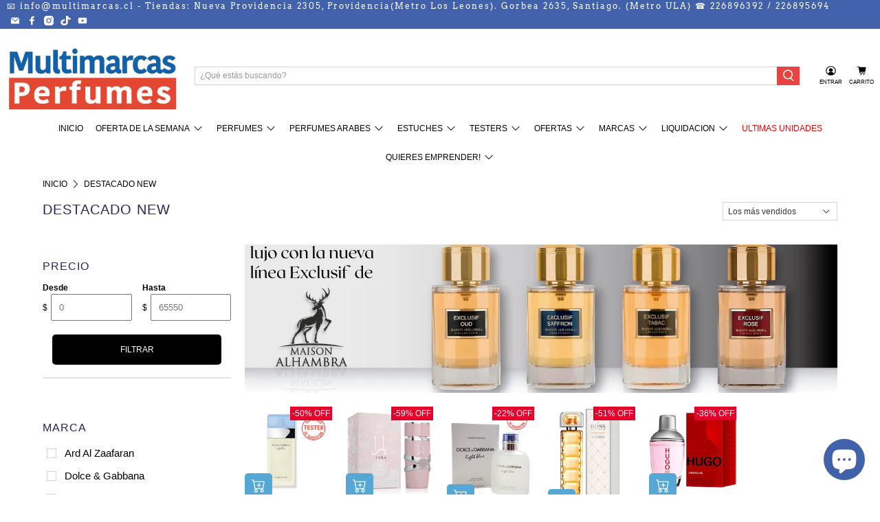

--- FILE ---
content_type: text/html; charset=utf-8
request_url: https://multimarcasperfumes.cl/collections/destacado-new
body_size: 196320
content:

  
 <!doctype html> <html class="no-js no-touch" lang="es"> <head> <!-- Global site tag (gtag.js) - Google Ads: 340187571 --> <script async src="https://www.googletagmanager.com/gtag/js?id=AW-340187571"></script> <script>
            window.dataLayer = window.dataLayer || [];
            function gtag(){dataLayer.push(arguments);}
            gtag('js', new Date());
          
            gtag('config', 'AW-340187571');</script> <!-- Global site tag (gtag.js) - Google Analytics --> <script async src="https://www.googletagmanager.com/gtag/js?id=G-XQ8LG3VX4R"></script> <script>
            window.dataLayer = window.dataLayer || [];
            function gtag(){dataLayer.push(arguments);}
            gtag('js', new Date());
          
            gtag('config', 'G-XQ8LG3VX4R');</script> <meta name="facebook-domain-verification" content="tgvimpxcpr13o56coqk9tbo52k3koi" /> <script>
      window.Store = window.Store || {};
      window.Store.id = 24932909152;</script> <meta charset="utf-8"> <meta http-equiv="cleartype" content="on"> <meta name="robots" content="index,follow"> <meta name="viewport" content="width=device-width,initial-scale=1"> <meta name="theme-color" content="#ffffff"> <link rel="canonical" href="https://multimarcasperfumes.cl/collections/destacado-new"><title>Destacado New - Multimarcas Perfumes</title> <!-- DNS prefetches --> <link rel="dns-prefetch" href="https://cdn.shopify.com"> <link rel="dns-prefetch" href="https://fonts.shopify.com"> <link rel="dns-prefetch" href="https://monorail-edge.shopifysvc.com"> <link rel="dns-prefetch" href="https://ajax.googleapis.com"> <!-- Preconnects --> <link rel="preconnect" href="https://cdn.shopify.com" crossorigin> <link rel="preconnect" href="https://fonts.shopify.com" crossorigin> <link rel="preconnect" href="https://monorail-edge.shopifysvc.com"> <link rel="preconnect" href="https://ajax.googleapis.com"> <!-- Preloads --> <!-- Preload CSS --> <link rel="preload" href="//multimarcasperfumes.cl/cdn/shop/t/69/assets/fancybox.css?v=30466120580444283401715359413" as="style"> <link rel="preload" href="//multimarcasperfumes.cl/cdn/shop/t/69/assets/styles.css?v=119966497156763622591759332053" as="style"> <!-- Preload JS --> <link rel="preload" href="https://ajax.googleapis.com/ajax/libs/jquery/3.6.0/jquery.min.js" as="script"> <link rel="preload" href="//multimarcasperfumes.cl/cdn/shop/t/69/assets/vendors.js?v=11282825012671617991715359413" as="script"> <link rel="preload" href="//multimarcasperfumes.cl/cdn/shop/t/69/assets/utilities.js?v=83248679292116748431715359413" as="script"> <link rel="preload" href="//multimarcasperfumes.cl/cdn/shop/t/69/assets/app.js?v=1415701431795346421715359413" as="script"> <!-- CSS for Flex --> <link rel="stylesheet" href="//multimarcasperfumes.cl/cdn/shop/t/69/assets/fancybox.css?v=30466120580444283401715359413"> <link rel="stylesheet" href="//multimarcasperfumes.cl/cdn/shop/t/69/assets/styles.css?v=119966497156763622591759332053"> <script>
      window.PXUTheme = window.PXUTheme || {};
      window.PXUTheme.version = '3.4.0';
      window.PXUTheme.name = 'Flex';</script> <script>
      

window.PXUTheme = window.PXUTheme || {};


window.PXUTheme.info = {
  name: 'Flex',
  version: '3.0.0'
}


window.PXUTheme.currency = {};
window.PXUTheme.currency.show_multiple_currencies = false;
window.PXUTheme.currency.presentment_currency = "CLP";
window.PXUTheme.currency.default_currency = "CLP";
window.PXUTheme.currency.display_format = "money_format";
window.PXUTheme.currency.money_format = "${{ amount_no_decimals_with_comma_separator }}";
window.PXUTheme.currency.money_format_no_currency = "${{ amount_no_decimals_with_comma_separator }}";
window.PXUTheme.currency.money_format_currency = "${{ amount_no_decimals_with_comma_separator }} CLP";
window.PXUTheme.currency.native_multi_currency = false;
window.PXUTheme.currency.iso_code = "CLP";
window.PXUTheme.currency.symbol = "$";



window.PXUTheme.allCountryOptionTags = "\u003coption value=\"Chile\" data-provinces=\"[[\u0026quot;Antofagasta\u0026quot;,\u0026quot;Antofagasta\u0026quot;],[\u0026quot;Araucanía\u0026quot;,\u0026quot;Araucanía\u0026quot;],[\u0026quot;Arica and Parinacota\u0026quot;,\u0026quot;Arica y Parinacota\u0026quot;],[\u0026quot;Atacama\u0026quot;,\u0026quot;Atacama\u0026quot;],[\u0026quot;Aysén\u0026quot;,\u0026quot;Aysén\u0026quot;],[\u0026quot;Biobío\u0026quot;,\u0026quot;Biobío\u0026quot;],[\u0026quot;Coquimbo\u0026quot;,\u0026quot;Coquimbo\u0026quot;],[\u0026quot;Los Lagos\u0026quot;,\u0026quot;Los Lagos\u0026quot;],[\u0026quot;Los Ríos\u0026quot;,\u0026quot;Los Ríos\u0026quot;],[\u0026quot;Magallanes\u0026quot;,\u0026quot;Magallanes\u0026quot;],[\u0026quot;Maule\u0026quot;,\u0026quot;Maule\u0026quot;],[\u0026quot;O\u0026#39;Higgins\u0026quot;,\u0026quot;O’Higgins\u0026quot;],[\u0026quot;Santiago\u0026quot;,\u0026quot;Santiago\u0026quot;],[\u0026quot;Tarapacá\u0026quot;,\u0026quot;Tarapacá\u0026quot;],[\u0026quot;Valparaíso\u0026quot;,\u0026quot;Valparaíso\u0026quot;],[\u0026quot;Ñuble\u0026quot;,\u0026quot;Ñuble\u0026quot;]]\"\u003eChile\u003c\/option\u003e\n\u003coption value=\"---\" data-provinces=\"[]\"\u003e---\u003c\/option\u003e\n\u003coption value=\"Afghanistan\" data-provinces=\"[]\"\u003eAfganistán\u003c\/option\u003e\n\u003coption value=\"Albania\" data-provinces=\"[]\"\u003eAlbania\u003c\/option\u003e\n\u003coption value=\"Germany\" data-provinces=\"[]\"\u003eAlemania\u003c\/option\u003e\n\u003coption value=\"Andorra\" data-provinces=\"[]\"\u003eAndorra\u003c\/option\u003e\n\u003coption value=\"Angola\" data-provinces=\"[]\"\u003eAngola\u003c\/option\u003e\n\u003coption value=\"Anguilla\" data-provinces=\"[]\"\u003eAnguila\u003c\/option\u003e\n\u003coption value=\"Antigua And Barbuda\" data-provinces=\"[]\"\u003eAntigua y Barbuda\u003c\/option\u003e\n\u003coption value=\"Saudi Arabia\" data-provinces=\"[]\"\u003eArabia Saudí\u003c\/option\u003e\n\u003coption value=\"Algeria\" data-provinces=\"[]\"\u003eArgelia\u003c\/option\u003e\n\u003coption value=\"Argentina\" data-provinces=\"[[\u0026quot;Buenos Aires\u0026quot;,\u0026quot;Buenos Aires (provincia)\u0026quot;],[\u0026quot;Catamarca\u0026quot;,\u0026quot;Catamarca\u0026quot;],[\u0026quot;Chaco\u0026quot;,\u0026quot;Chaco\u0026quot;],[\u0026quot;Chubut\u0026quot;,\u0026quot;Chubut\u0026quot;],[\u0026quot;Ciudad Autónoma de Buenos Aires\u0026quot;,\u0026quot;Ciudad Autónoma de Buenos Aires\u0026quot;],[\u0026quot;Corrientes\u0026quot;,\u0026quot;Corrientes\u0026quot;],[\u0026quot;Córdoba\u0026quot;,\u0026quot;Córdoba\u0026quot;],[\u0026quot;Entre Ríos\u0026quot;,\u0026quot;Entre Ríos\u0026quot;],[\u0026quot;Formosa\u0026quot;,\u0026quot;Formosa\u0026quot;],[\u0026quot;Jujuy\u0026quot;,\u0026quot;Jujuy\u0026quot;],[\u0026quot;La Pampa\u0026quot;,\u0026quot;La Pampa\u0026quot;],[\u0026quot;La Rioja\u0026quot;,\u0026quot;La Rioja\u0026quot;],[\u0026quot;Mendoza\u0026quot;,\u0026quot;Mendoza\u0026quot;],[\u0026quot;Misiones\u0026quot;,\u0026quot;Misiones\u0026quot;],[\u0026quot;Neuquén\u0026quot;,\u0026quot;Neuquén\u0026quot;],[\u0026quot;Río Negro\u0026quot;,\u0026quot;Río Negro\u0026quot;],[\u0026quot;Salta\u0026quot;,\u0026quot;Salta\u0026quot;],[\u0026quot;San Juan\u0026quot;,\u0026quot;San Juan\u0026quot;],[\u0026quot;San Luis\u0026quot;,\u0026quot;San Luis\u0026quot;],[\u0026quot;Santa Cruz\u0026quot;,\u0026quot;Santa Cruz\u0026quot;],[\u0026quot;Santa Fe\u0026quot;,\u0026quot;Santa Fe\u0026quot;],[\u0026quot;Santiago Del Estero\u0026quot;,\u0026quot;Santiago del Estero\u0026quot;],[\u0026quot;Tierra Del Fuego\u0026quot;,\u0026quot;Tierra del Fuego\u0026quot;],[\u0026quot;Tucumán\u0026quot;,\u0026quot;Tucumán\u0026quot;]]\"\u003eArgentina\u003c\/option\u003e\n\u003coption value=\"Armenia\" data-provinces=\"[]\"\u003eArmenia\u003c\/option\u003e\n\u003coption value=\"Aruba\" data-provinces=\"[]\"\u003eAruba\u003c\/option\u003e\n\u003coption value=\"Australia\" data-provinces=\"[[\u0026quot;Australian Capital Territory\u0026quot;,\u0026quot;Territorio de la Capital Australiana\u0026quot;],[\u0026quot;New South Wales\u0026quot;,\u0026quot;Nueva Gales del Sur\u0026quot;],[\u0026quot;Northern Territory\u0026quot;,\u0026quot;Territorio del Norte\u0026quot;],[\u0026quot;Queensland\u0026quot;,\u0026quot;Queensland\u0026quot;],[\u0026quot;South Australia\u0026quot;,\u0026quot;Australia Meridional\u0026quot;],[\u0026quot;Tasmania\u0026quot;,\u0026quot;Tasmania\u0026quot;],[\u0026quot;Victoria\u0026quot;,\u0026quot;Victoria\u0026quot;],[\u0026quot;Western Australia\u0026quot;,\u0026quot;Australia Occidental\u0026quot;]]\"\u003eAustralia\u003c\/option\u003e\n\u003coption value=\"Austria\" data-provinces=\"[]\"\u003eAustria\u003c\/option\u003e\n\u003coption value=\"Azerbaijan\" data-provinces=\"[]\"\u003eAzerbaiyán\u003c\/option\u003e\n\u003coption value=\"Bahamas\" data-provinces=\"[]\"\u003eBahamas\u003c\/option\u003e\n\u003coption value=\"Bangladesh\" data-provinces=\"[]\"\u003eBangladés\u003c\/option\u003e\n\u003coption value=\"Barbados\" data-provinces=\"[]\"\u003eBarbados\u003c\/option\u003e\n\u003coption value=\"Bahrain\" data-provinces=\"[]\"\u003eBaréin\u003c\/option\u003e\n\u003coption value=\"Belgium\" data-provinces=\"[]\"\u003eBélgica\u003c\/option\u003e\n\u003coption value=\"Belize\" data-provinces=\"[]\"\u003eBelice\u003c\/option\u003e\n\u003coption value=\"Benin\" data-provinces=\"[]\"\u003eBenín\u003c\/option\u003e\n\u003coption value=\"Bermuda\" data-provinces=\"[]\"\u003eBermudas\u003c\/option\u003e\n\u003coption value=\"Belarus\" data-provinces=\"[]\"\u003eBielorrusia\u003c\/option\u003e\n\u003coption value=\"Bolivia\" data-provinces=\"[]\"\u003eBolivia\u003c\/option\u003e\n\u003coption value=\"Bosnia And Herzegovina\" data-provinces=\"[]\"\u003eBosnia y Herzegovina\u003c\/option\u003e\n\u003coption value=\"Botswana\" data-provinces=\"[]\"\u003eBotsuana\u003c\/option\u003e\n\u003coption value=\"Brazil\" data-provinces=\"[[\u0026quot;Acre\u0026quot;,\u0026quot;Estado de Acre\u0026quot;],[\u0026quot;Alagoas\u0026quot;,\u0026quot;Alagoas\u0026quot;],[\u0026quot;Amapá\u0026quot;,\u0026quot;Amapá\u0026quot;],[\u0026quot;Amazonas\u0026quot;,\u0026quot;Estado de Amazonas\u0026quot;],[\u0026quot;Bahia\u0026quot;,\u0026quot;Estado de Bahía\u0026quot;],[\u0026quot;Ceará\u0026quot;,\u0026quot;Ceará\u0026quot;],[\u0026quot;Distrito Federal\u0026quot;,\u0026quot;Distrito Federal\u0026quot;],[\u0026quot;Espírito Santo\u0026quot;,\u0026quot;Estado de Espírito Santo\u0026quot;],[\u0026quot;Goiás\u0026quot;,\u0026quot;Estado de Goiás\u0026quot;],[\u0026quot;Maranhão\u0026quot;,\u0026quot;Maranhão\u0026quot;],[\u0026quot;Mato Grosso\u0026quot;,\u0026quot;Mato Grosso\u0026quot;],[\u0026quot;Mato Grosso do Sul\u0026quot;,\u0026quot;Mato Grosso del Sur\u0026quot;],[\u0026quot;Minas Gerais\u0026quot;,\u0026quot;Estado de Minas Gerais\u0026quot;],[\u0026quot;Paraná\u0026quot;,\u0026quot;Paraná\u0026quot;],[\u0026quot;Paraíba\u0026quot;,\u0026quot;Paraíba\u0026quot;],[\u0026quot;Pará\u0026quot;,\u0026quot;Pará\u0026quot;],[\u0026quot;Pernambuco\u0026quot;,\u0026quot;Pernambuco\u0026quot;],[\u0026quot;Piauí\u0026quot;,\u0026quot;Piauí\u0026quot;],[\u0026quot;Rio Grande do Norte\u0026quot;,\u0026quot;Río Grande del Norte\u0026quot;],[\u0026quot;Rio Grande do Sul\u0026quot;,\u0026quot;Río Grande del Sur\u0026quot;],[\u0026quot;Rio de Janeiro\u0026quot;,\u0026quot;Estado de Río de Janeiro\u0026quot;],[\u0026quot;Rondônia\u0026quot;,\u0026quot;Rondonia\u0026quot;],[\u0026quot;Roraima\u0026quot;,\u0026quot;Roraima\u0026quot;],[\u0026quot;Santa Catarina\u0026quot;,\u0026quot;Santa Catarina\u0026quot;],[\u0026quot;Sergipe\u0026quot;,\u0026quot;Sergipe\u0026quot;],[\u0026quot;São Paulo\u0026quot;,\u0026quot;São Paulo\u0026quot;],[\u0026quot;Tocantins\u0026quot;,\u0026quot;Tocantins\u0026quot;]]\"\u003eBrasil\u003c\/option\u003e\n\u003coption value=\"Brunei\" data-provinces=\"[]\"\u003eBrunéi\u003c\/option\u003e\n\u003coption value=\"Bulgaria\" data-provinces=\"[]\"\u003eBulgaria\u003c\/option\u003e\n\u003coption value=\"Burkina Faso\" data-provinces=\"[]\"\u003eBurkina Faso\u003c\/option\u003e\n\u003coption value=\"Burundi\" data-provinces=\"[]\"\u003eBurundi\u003c\/option\u003e\n\u003coption value=\"Bhutan\" data-provinces=\"[]\"\u003eBután\u003c\/option\u003e\n\u003coption value=\"Cape Verde\" data-provinces=\"[]\"\u003eCabo Verde\u003c\/option\u003e\n\u003coption value=\"Cambodia\" data-provinces=\"[]\"\u003eCamboya\u003c\/option\u003e\n\u003coption value=\"Republic of Cameroon\" data-provinces=\"[]\"\u003eCamerún\u003c\/option\u003e\n\u003coption value=\"Canada\" data-provinces=\"[[\u0026quot;Alberta\u0026quot;,\u0026quot;Alberta\u0026quot;],[\u0026quot;British Columbia\u0026quot;,\u0026quot;Columbia Británica\u0026quot;],[\u0026quot;Manitoba\u0026quot;,\u0026quot;Manitoba\u0026quot;],[\u0026quot;New Brunswick\u0026quot;,\u0026quot;Nuevo Brunswick\u0026quot;],[\u0026quot;Newfoundland and Labrador\u0026quot;,\u0026quot;Terranova y Labrador\u0026quot;],[\u0026quot;Northwest Territories\u0026quot;,\u0026quot;Territorios del Noroeste\u0026quot;],[\u0026quot;Nova Scotia\u0026quot;,\u0026quot;Nueva Escocia\u0026quot;],[\u0026quot;Nunavut\u0026quot;,\u0026quot;Nunavut\u0026quot;],[\u0026quot;Ontario\u0026quot;,\u0026quot;Ontario\u0026quot;],[\u0026quot;Prince Edward Island\u0026quot;,\u0026quot;Isla del Príncipe Eduardo\u0026quot;],[\u0026quot;Quebec\u0026quot;,\u0026quot;Quebec\u0026quot;],[\u0026quot;Saskatchewan\u0026quot;,\u0026quot;Saskatchewan\u0026quot;],[\u0026quot;Yukon\u0026quot;,\u0026quot;Yukón\u0026quot;]]\"\u003eCanadá\u003c\/option\u003e\n\u003coption value=\"Caribbean Netherlands\" data-provinces=\"[]\"\u003eCaribe neerlandés\u003c\/option\u003e\n\u003coption value=\"Qatar\" data-provinces=\"[]\"\u003eCatar\u003c\/option\u003e\n\u003coption value=\"Chad\" data-provinces=\"[]\"\u003eChad\u003c\/option\u003e\n\u003coption value=\"Czech Republic\" data-provinces=\"[]\"\u003eChequia\u003c\/option\u003e\n\u003coption value=\"Chile\" data-provinces=\"[[\u0026quot;Antofagasta\u0026quot;,\u0026quot;Antofagasta\u0026quot;],[\u0026quot;Araucanía\u0026quot;,\u0026quot;Araucanía\u0026quot;],[\u0026quot;Arica and Parinacota\u0026quot;,\u0026quot;Arica y Parinacota\u0026quot;],[\u0026quot;Atacama\u0026quot;,\u0026quot;Atacama\u0026quot;],[\u0026quot;Aysén\u0026quot;,\u0026quot;Aysén\u0026quot;],[\u0026quot;Biobío\u0026quot;,\u0026quot;Biobío\u0026quot;],[\u0026quot;Coquimbo\u0026quot;,\u0026quot;Coquimbo\u0026quot;],[\u0026quot;Los Lagos\u0026quot;,\u0026quot;Los Lagos\u0026quot;],[\u0026quot;Los Ríos\u0026quot;,\u0026quot;Los Ríos\u0026quot;],[\u0026quot;Magallanes\u0026quot;,\u0026quot;Magallanes\u0026quot;],[\u0026quot;Maule\u0026quot;,\u0026quot;Maule\u0026quot;],[\u0026quot;O\u0026#39;Higgins\u0026quot;,\u0026quot;O’Higgins\u0026quot;],[\u0026quot;Santiago\u0026quot;,\u0026quot;Santiago\u0026quot;],[\u0026quot;Tarapacá\u0026quot;,\u0026quot;Tarapacá\u0026quot;],[\u0026quot;Valparaíso\u0026quot;,\u0026quot;Valparaíso\u0026quot;],[\u0026quot;Ñuble\u0026quot;,\u0026quot;Ñuble\u0026quot;]]\"\u003eChile\u003c\/option\u003e\n\u003coption value=\"China\" data-provinces=\"[[\u0026quot;Anhui\u0026quot;,\u0026quot;Anhui\u0026quot;],[\u0026quot;Beijing\u0026quot;,\u0026quot;Pekín\u0026quot;],[\u0026quot;Chongqing\u0026quot;,\u0026quot;Chongqing\u0026quot;],[\u0026quot;Fujian\u0026quot;,\u0026quot;Fujian\u0026quot;],[\u0026quot;Gansu\u0026quot;,\u0026quot;Gansu\u0026quot;],[\u0026quot;Guangdong\u0026quot;,\u0026quot;Provincia de Cantón\u0026quot;],[\u0026quot;Guangxi\u0026quot;,\u0026quot;Guangxi\u0026quot;],[\u0026quot;Guizhou\u0026quot;,\u0026quot;Guizhou\u0026quot;],[\u0026quot;Hainan\u0026quot;,\u0026quot;Hainan\u0026quot;],[\u0026quot;Hebei\u0026quot;,\u0026quot;Hebei\u0026quot;],[\u0026quot;Heilongjiang\u0026quot;,\u0026quot;Heilongjiang\u0026quot;],[\u0026quot;Henan\u0026quot;,\u0026quot;Henan\u0026quot;],[\u0026quot;Hubei\u0026quot;,\u0026quot;Hubei\u0026quot;],[\u0026quot;Hunan\u0026quot;,\u0026quot;Hunan\u0026quot;],[\u0026quot;Inner Mongolia\u0026quot;,\u0026quot;Mongolia Interior\u0026quot;],[\u0026quot;Jiangsu\u0026quot;,\u0026quot;Jiangsu\u0026quot;],[\u0026quot;Jiangxi\u0026quot;,\u0026quot;Jiangxi\u0026quot;],[\u0026quot;Jilin\u0026quot;,\u0026quot;Jilin\u0026quot;],[\u0026quot;Liaoning\u0026quot;,\u0026quot;Liaoning\u0026quot;],[\u0026quot;Ningxia\u0026quot;,\u0026quot;Ningxia\u0026quot;],[\u0026quot;Qinghai\u0026quot;,\u0026quot;Qinghai\u0026quot;],[\u0026quot;Shaanxi\u0026quot;,\u0026quot;Shaanxi\u0026quot;],[\u0026quot;Shandong\u0026quot;,\u0026quot;Shandong\u0026quot;],[\u0026quot;Shanghai\u0026quot;,\u0026quot;Shanghái\u0026quot;],[\u0026quot;Shanxi\u0026quot;,\u0026quot;Shanxi\u0026quot;],[\u0026quot;Sichuan\u0026quot;,\u0026quot;Sichuan\u0026quot;],[\u0026quot;Tianjin\u0026quot;,\u0026quot;Tianjin\u0026quot;],[\u0026quot;Xinjiang\u0026quot;,\u0026quot;Sinkiang\u0026quot;],[\u0026quot;Xizang\u0026quot;,\u0026quot;Tíbet\u0026quot;],[\u0026quot;Yunnan\u0026quot;,\u0026quot;Yunnan\u0026quot;],[\u0026quot;Zhejiang\u0026quot;,\u0026quot;Zhejiang\u0026quot;]]\"\u003eChina\u003c\/option\u003e\n\u003coption value=\"Cyprus\" data-provinces=\"[]\"\u003eChipre\u003c\/option\u003e\n\u003coption value=\"Holy See (Vatican City State)\" data-provinces=\"[]\"\u003eCiudad del Vaticano\u003c\/option\u003e\n\u003coption value=\"Colombia\" data-provinces=\"[[\u0026quot;Amazonas\u0026quot;,\u0026quot;Amazonas\u0026quot;],[\u0026quot;Antioquia\u0026quot;,\u0026quot;Antioquia\u0026quot;],[\u0026quot;Arauca\u0026quot;,\u0026quot;Arauca\u0026quot;],[\u0026quot;Atlántico\u0026quot;,\u0026quot;Atlántico\u0026quot;],[\u0026quot;Bogotá, D.C.\u0026quot;,\u0026quot;Bogotá\u0026quot;],[\u0026quot;Bolívar\u0026quot;,\u0026quot;Bolívar\u0026quot;],[\u0026quot;Boyacá\u0026quot;,\u0026quot;Boyacá\u0026quot;],[\u0026quot;Caldas\u0026quot;,\u0026quot;Caldas\u0026quot;],[\u0026quot;Caquetá\u0026quot;,\u0026quot;Caquetá\u0026quot;],[\u0026quot;Casanare\u0026quot;,\u0026quot;Casanare\u0026quot;],[\u0026quot;Cauca\u0026quot;,\u0026quot;Cauca\u0026quot;],[\u0026quot;Cesar\u0026quot;,\u0026quot;Cesar\u0026quot;],[\u0026quot;Chocó\u0026quot;,\u0026quot;Chocó\u0026quot;],[\u0026quot;Cundinamarca\u0026quot;,\u0026quot;Cundinamarca\u0026quot;],[\u0026quot;Córdoba\u0026quot;,\u0026quot;Córdoba\u0026quot;],[\u0026quot;Guainía\u0026quot;,\u0026quot;Guainía\u0026quot;],[\u0026quot;Guaviare\u0026quot;,\u0026quot;Guaviare\u0026quot;],[\u0026quot;Huila\u0026quot;,\u0026quot;Huila\u0026quot;],[\u0026quot;La Guajira\u0026quot;,\u0026quot;La Guajira\u0026quot;],[\u0026quot;Magdalena\u0026quot;,\u0026quot;Magdalena\u0026quot;],[\u0026quot;Meta\u0026quot;,\u0026quot;Meta\u0026quot;],[\u0026quot;Nariño\u0026quot;,\u0026quot;Nariño\u0026quot;],[\u0026quot;Norte de Santander\u0026quot;,\u0026quot;Norte de Santander\u0026quot;],[\u0026quot;Putumayo\u0026quot;,\u0026quot;Putumayo\u0026quot;],[\u0026quot;Quindío\u0026quot;,\u0026quot;Quindío\u0026quot;],[\u0026quot;Risaralda\u0026quot;,\u0026quot;Risaralda\u0026quot;],[\u0026quot;San Andrés, Providencia y Santa Catalina\u0026quot;,\u0026quot;Archipiélago de San Andrés, Providencia y Santa Catalina\u0026quot;],[\u0026quot;Santander\u0026quot;,\u0026quot;Santander\u0026quot;],[\u0026quot;Sucre\u0026quot;,\u0026quot;Sucre\u0026quot;],[\u0026quot;Tolima\u0026quot;,\u0026quot;Tolima\u0026quot;],[\u0026quot;Valle del Cauca\u0026quot;,\u0026quot;Valle del Cauca\u0026quot;],[\u0026quot;Vaupés\u0026quot;,\u0026quot;Vaupés\u0026quot;],[\u0026quot;Vichada\u0026quot;,\u0026quot;Vichada\u0026quot;]]\"\u003eColombia\u003c\/option\u003e\n\u003coption value=\"Comoros\" data-provinces=\"[]\"\u003eComoras\u003c\/option\u003e\n\u003coption value=\"Congo\" data-provinces=\"[]\"\u003eCongo\u003c\/option\u003e\n\u003coption value=\"South Korea\" data-provinces=\"[[\u0026quot;Busan\u0026quot;,\u0026quot;Busan\u0026quot;],[\u0026quot;Chungbuk\u0026quot;,\u0026quot;Chungcheong del Norte\u0026quot;],[\u0026quot;Chungnam\u0026quot;,\u0026quot;Chungcheong del Sur\u0026quot;],[\u0026quot;Daegu\u0026quot;,\u0026quot;Daegu\u0026quot;],[\u0026quot;Daejeon\u0026quot;,\u0026quot;Daejeon\u0026quot;],[\u0026quot;Gangwon\u0026quot;,\u0026quot;Gangwon\u0026quot;],[\u0026quot;Gwangju\u0026quot;,\u0026quot;Gwangju\u0026quot;],[\u0026quot;Gyeongbuk\u0026quot;,\u0026quot;Gyeongsang del Norte\u0026quot;],[\u0026quot;Gyeonggi\u0026quot;,\u0026quot;Gyeonggi\u0026quot;],[\u0026quot;Gyeongnam\u0026quot;,\u0026quot;Gyeongsang del Sur\u0026quot;],[\u0026quot;Incheon\u0026quot;,\u0026quot;Incheon\u0026quot;],[\u0026quot;Jeju\u0026quot;,\u0026quot;Jeju-do\u0026quot;],[\u0026quot;Jeonbuk\u0026quot;,\u0026quot;Jeolla del Norte\u0026quot;],[\u0026quot;Jeonnam\u0026quot;,\u0026quot;Jeolla del Sur\u0026quot;],[\u0026quot;Sejong\u0026quot;,\u0026quot;Sejong\u0026quot;],[\u0026quot;Seoul\u0026quot;,\u0026quot;Seúl\u0026quot;],[\u0026quot;Ulsan\u0026quot;,\u0026quot;Ulsan\u0026quot;]]\"\u003eCorea del Sur\u003c\/option\u003e\n\u003coption value=\"Costa Rica\" data-provinces=\"[[\u0026quot;Alajuela\u0026quot;,\u0026quot;Provincia de Alajuela\u0026quot;],[\u0026quot;Cartago\u0026quot;,\u0026quot;Provincia de Cartago\u0026quot;],[\u0026quot;Guanacaste\u0026quot;,\u0026quot;Provincia de Guanacaste\u0026quot;],[\u0026quot;Heredia\u0026quot;,\u0026quot;Heredia\u0026quot;],[\u0026quot;Limón\u0026quot;,\u0026quot;Limón\u0026quot;],[\u0026quot;Puntarenas\u0026quot;,\u0026quot;Puntarenas\u0026quot;],[\u0026quot;San José\u0026quot;,\u0026quot;Provincia de San José\u0026quot;]]\"\u003eCosta Rica\u003c\/option\u003e\n\u003coption value=\"Croatia\" data-provinces=\"[]\"\u003eCroacia\u003c\/option\u003e\n\u003coption value=\"Curaçao\" data-provinces=\"[]\"\u003eCurazao\u003c\/option\u003e\n\u003coption value=\"Côte d'Ivoire\" data-provinces=\"[]\"\u003eCôte d’Ivoire\u003c\/option\u003e\n\u003coption value=\"Denmark\" data-provinces=\"[]\"\u003eDinamarca\u003c\/option\u003e\n\u003coption value=\"Dominica\" data-provinces=\"[]\"\u003eDominica\u003c\/option\u003e\n\u003coption value=\"Ecuador\" data-provinces=\"[]\"\u003eEcuador\u003c\/option\u003e\n\u003coption value=\"Egypt\" data-provinces=\"[[\u0026quot;6th of October\u0026quot;,\u0026quot;6 de octubre\u0026quot;],[\u0026quot;Al Sharqia\u0026quot;,\u0026quot;Oriental\u0026quot;],[\u0026quot;Alexandria\u0026quot;,\u0026quot;Alejandría\u0026quot;],[\u0026quot;Aswan\u0026quot;,\u0026quot;Asuán\u0026quot;],[\u0026quot;Asyut\u0026quot;,\u0026quot;Asiut\u0026quot;],[\u0026quot;Beheira\u0026quot;,\u0026quot;Behera\u0026quot;],[\u0026quot;Beni Suef\u0026quot;,\u0026quot;Beni Suef\u0026quot;],[\u0026quot;Cairo\u0026quot;,\u0026quot;El Cairo\u0026quot;],[\u0026quot;Dakahlia\u0026quot;,\u0026quot;Dacalia\u0026quot;],[\u0026quot;Damietta\u0026quot;,\u0026quot;Damieta\u0026quot;],[\u0026quot;Faiyum\u0026quot;,\u0026quot;Fayún\u0026quot;],[\u0026quot;Gharbia\u0026quot;,\u0026quot;Occidental\u0026quot;],[\u0026quot;Giza\u0026quot;,\u0026quot;Guiza\u0026quot;],[\u0026quot;Helwan\u0026quot;,\u0026quot;Helwan\u0026quot;],[\u0026quot;Ismailia\u0026quot;,\u0026quot;Ismailia\u0026quot;],[\u0026quot;Kafr el-Sheikh\u0026quot;,\u0026quot;Kafr el Sheij\u0026quot;],[\u0026quot;Luxor\u0026quot;,\u0026quot;Lúxor\u0026quot;],[\u0026quot;Matrouh\u0026quot;,\u0026quot;Matrú\u0026quot;],[\u0026quot;Minya\u0026quot;,\u0026quot;Menia\u0026quot;],[\u0026quot;Monufia\u0026quot;,\u0026quot;Menufia\u0026quot;],[\u0026quot;New Valley\u0026quot;,\u0026quot;Nuevo Valle\u0026quot;],[\u0026quot;North Sinai\u0026quot;,\u0026quot;Sinaí del Norte\u0026quot;],[\u0026quot;Port Said\u0026quot;,\u0026quot;Puerto Saíd\u0026quot;],[\u0026quot;Qalyubia\u0026quot;,\u0026quot;Caliubia\u0026quot;],[\u0026quot;Qena\u0026quot;,\u0026quot;Quena\u0026quot;],[\u0026quot;Red Sea\u0026quot;,\u0026quot;Mar Rojo\u0026quot;],[\u0026quot;Sohag\u0026quot;,\u0026quot;Suhag\u0026quot;],[\u0026quot;South Sinai\u0026quot;,\u0026quot;Sinaí del Sur\u0026quot;],[\u0026quot;Suez\u0026quot;,\u0026quot;Gobernación de Suez\u0026quot;]]\"\u003eEgipto\u003c\/option\u003e\n\u003coption value=\"El Salvador\" data-provinces=\"[[\u0026quot;Ahuachapán\u0026quot;,\u0026quot;Ahuachapán\u0026quot;],[\u0026quot;Cabañas\u0026quot;,\u0026quot;Cabañas\u0026quot;],[\u0026quot;Chalatenango\u0026quot;,\u0026quot;Chalatenango\u0026quot;],[\u0026quot;Cuscatlán\u0026quot;,\u0026quot;Cuscatlán\u0026quot;],[\u0026quot;La Libertad\u0026quot;,\u0026quot;La Libertad\u0026quot;],[\u0026quot;La Paz\u0026quot;,\u0026quot;La Paz\u0026quot;],[\u0026quot;La Unión\u0026quot;,\u0026quot;La Unión\u0026quot;],[\u0026quot;Morazán\u0026quot;,\u0026quot;Morazán\u0026quot;],[\u0026quot;San Miguel\u0026quot;,\u0026quot;San Miguel\u0026quot;],[\u0026quot;San Salvador\u0026quot;,\u0026quot;San Salvador\u0026quot;],[\u0026quot;San Vicente\u0026quot;,\u0026quot;San Vicente\u0026quot;],[\u0026quot;Santa Ana\u0026quot;,\u0026quot;Santa Ana\u0026quot;],[\u0026quot;Sonsonate\u0026quot;,\u0026quot;Sonsonate\u0026quot;],[\u0026quot;Usulután\u0026quot;,\u0026quot;Usulután\u0026quot;]]\"\u003eEl Salvador\u003c\/option\u003e\n\u003coption value=\"United Arab Emirates\" data-provinces=\"[[\u0026quot;Abu Dhabi\u0026quot;,\u0026quot;Abu Dabi\u0026quot;],[\u0026quot;Ajman\u0026quot;,\u0026quot;Ajmán\u0026quot;],[\u0026quot;Dubai\u0026quot;,\u0026quot;Dubái\u0026quot;],[\u0026quot;Fujairah\u0026quot;,\u0026quot;Fuyaira\u0026quot;],[\u0026quot;Ras al-Khaimah\u0026quot;,\u0026quot;Ras al-Jaima\u0026quot;],[\u0026quot;Sharjah\u0026quot;,\u0026quot;Sharjah\u0026quot;],[\u0026quot;Umm al-Quwain\u0026quot;,\u0026quot;Umm al-Qaywayn\u0026quot;]]\"\u003eEmiratos Árabes Unidos\u003c\/option\u003e\n\u003coption value=\"Eritrea\" data-provinces=\"[]\"\u003eEritrea\u003c\/option\u003e\n\u003coption value=\"Slovakia\" data-provinces=\"[]\"\u003eEslovaquia\u003c\/option\u003e\n\u003coption value=\"Slovenia\" data-provinces=\"[]\"\u003eEslovenia\u003c\/option\u003e\n\u003coption value=\"Spain\" data-provinces=\"[[\u0026quot;A Coruña\u0026quot;,\u0026quot;La Coruña\u0026quot;],[\u0026quot;Albacete\u0026quot;,\u0026quot;Albacete\u0026quot;],[\u0026quot;Alicante\u0026quot;,\u0026quot;Alicante\u0026quot;],[\u0026quot;Almería\u0026quot;,\u0026quot;Almería\u0026quot;],[\u0026quot;Asturias\u0026quot;,\u0026quot;Asturias\u0026quot;],[\u0026quot;Badajoz\u0026quot;,\u0026quot;Badajoz\u0026quot;],[\u0026quot;Balears\u0026quot;,\u0026quot;Islas Baleares\u0026quot;],[\u0026quot;Barcelona\u0026quot;,\u0026quot;Barcelona\u0026quot;],[\u0026quot;Burgos\u0026quot;,\u0026quot;Burgos\u0026quot;],[\u0026quot;Cantabria\u0026quot;,\u0026quot;Cantabria\u0026quot;],[\u0026quot;Castellón\u0026quot;,\u0026quot;Castellón\u0026quot;],[\u0026quot;Ceuta\u0026quot;,\u0026quot;Ceuta\u0026quot;],[\u0026quot;Ciudad Real\u0026quot;,\u0026quot;Ciudad Real\u0026quot;],[\u0026quot;Cuenca\u0026quot;,\u0026quot;Cuenca\u0026quot;],[\u0026quot;Cáceres\u0026quot;,\u0026quot;Cáceres\u0026quot;],[\u0026quot;Cádiz\u0026quot;,\u0026quot;Cádiz\u0026quot;],[\u0026quot;Córdoba\u0026quot;,\u0026quot;Córdoba\u0026quot;],[\u0026quot;Girona\u0026quot;,\u0026quot;Gerona\u0026quot;],[\u0026quot;Granada\u0026quot;,\u0026quot;Granada\u0026quot;],[\u0026quot;Guadalajara\u0026quot;,\u0026quot;Guadalajara\u0026quot;],[\u0026quot;Guipúzcoa\u0026quot;,\u0026quot;Guipúzcoa\u0026quot;],[\u0026quot;Huelva\u0026quot;,\u0026quot;Huelva\u0026quot;],[\u0026quot;Huesca\u0026quot;,\u0026quot;Huesca\u0026quot;],[\u0026quot;Jaén\u0026quot;,\u0026quot;Jaén\u0026quot;],[\u0026quot;La Rioja\u0026quot;,\u0026quot;La Rioja\u0026quot;],[\u0026quot;Las Palmas\u0026quot;,\u0026quot;Las Palmas\u0026quot;],[\u0026quot;León\u0026quot;,\u0026quot;León\u0026quot;],[\u0026quot;Lleida\u0026quot;,\u0026quot;Lérida\u0026quot;],[\u0026quot;Lugo\u0026quot;,\u0026quot;Lugo\u0026quot;],[\u0026quot;Madrid\u0026quot;,\u0026quot;Madrid\u0026quot;],[\u0026quot;Melilla\u0026quot;,\u0026quot;Melilla\u0026quot;],[\u0026quot;Murcia\u0026quot;,\u0026quot;Murcia\u0026quot;],[\u0026quot;Málaga\u0026quot;,\u0026quot;Málaga\u0026quot;],[\u0026quot;Navarra\u0026quot;,\u0026quot;Navarra\u0026quot;],[\u0026quot;Ourense\u0026quot;,\u0026quot;Orense\u0026quot;],[\u0026quot;Palencia\u0026quot;,\u0026quot;Palencia\u0026quot;],[\u0026quot;Pontevedra\u0026quot;,\u0026quot;Pontevedra\u0026quot;],[\u0026quot;Salamanca\u0026quot;,\u0026quot;Salamanca\u0026quot;],[\u0026quot;Santa Cruz de Tenerife\u0026quot;,\u0026quot;Santa Cruz de Tenerife\u0026quot;],[\u0026quot;Segovia\u0026quot;,\u0026quot;Segovia\u0026quot;],[\u0026quot;Sevilla\u0026quot;,\u0026quot;Sevilla\u0026quot;],[\u0026quot;Soria\u0026quot;,\u0026quot;Soria\u0026quot;],[\u0026quot;Tarragona\u0026quot;,\u0026quot;Tarragona\u0026quot;],[\u0026quot;Teruel\u0026quot;,\u0026quot;Teruel\u0026quot;],[\u0026quot;Toledo\u0026quot;,\u0026quot;Toledo\u0026quot;],[\u0026quot;Valencia\u0026quot;,\u0026quot;Valencia\u0026quot;],[\u0026quot;Valladolid\u0026quot;,\u0026quot;Valladolid\u0026quot;],[\u0026quot;Vizcaya\u0026quot;,\u0026quot;Vizcaya\u0026quot;],[\u0026quot;Zamora\u0026quot;,\u0026quot;Zamora\u0026quot;],[\u0026quot;Zaragoza\u0026quot;,\u0026quot;Zaragoza\u0026quot;],[\u0026quot;Álava\u0026quot;,\u0026quot;Álava\u0026quot;],[\u0026quot;Ávila\u0026quot;,\u0026quot;Ávila\u0026quot;]]\"\u003eEspaña\u003c\/option\u003e\n\u003coption value=\"United States\" data-provinces=\"[[\u0026quot;Alabama\u0026quot;,\u0026quot;Alabama\u0026quot;],[\u0026quot;Alaska\u0026quot;,\u0026quot;Alaska\u0026quot;],[\u0026quot;American Samoa\u0026quot;,\u0026quot;Samoa Americana\u0026quot;],[\u0026quot;Arizona\u0026quot;,\u0026quot;Arizona\u0026quot;],[\u0026quot;Arkansas\u0026quot;,\u0026quot;Arkansas\u0026quot;],[\u0026quot;Armed Forces Americas\u0026quot;,\u0026quot;Fuerzas Armadas de las Américas\u0026quot;],[\u0026quot;Armed Forces Europe\u0026quot;,\u0026quot;Fuerzas Armadas de Europa\u0026quot;],[\u0026quot;Armed Forces Pacific\u0026quot;,\u0026quot;Fuerzas Armadas del Pacífico\u0026quot;],[\u0026quot;California\u0026quot;,\u0026quot;California\u0026quot;],[\u0026quot;Colorado\u0026quot;,\u0026quot;Colorado\u0026quot;],[\u0026quot;Connecticut\u0026quot;,\u0026quot;Connecticut\u0026quot;],[\u0026quot;Delaware\u0026quot;,\u0026quot;Delaware\u0026quot;],[\u0026quot;District of Columbia\u0026quot;,\u0026quot;Washington D. C.\u0026quot;],[\u0026quot;Federated States of Micronesia\u0026quot;,\u0026quot;Micronesia\u0026quot;],[\u0026quot;Florida\u0026quot;,\u0026quot;Florida\u0026quot;],[\u0026quot;Georgia\u0026quot;,\u0026quot;Georgia\u0026quot;],[\u0026quot;Guam\u0026quot;,\u0026quot;Guam\u0026quot;],[\u0026quot;Hawaii\u0026quot;,\u0026quot;Hawái\u0026quot;],[\u0026quot;Idaho\u0026quot;,\u0026quot;Idaho\u0026quot;],[\u0026quot;Illinois\u0026quot;,\u0026quot;Illinois\u0026quot;],[\u0026quot;Indiana\u0026quot;,\u0026quot;Indiana\u0026quot;],[\u0026quot;Iowa\u0026quot;,\u0026quot;Iowa\u0026quot;],[\u0026quot;Kansas\u0026quot;,\u0026quot;Kansas\u0026quot;],[\u0026quot;Kentucky\u0026quot;,\u0026quot;Kentucky\u0026quot;],[\u0026quot;Louisiana\u0026quot;,\u0026quot;Luisiana\u0026quot;],[\u0026quot;Maine\u0026quot;,\u0026quot;Maine\u0026quot;],[\u0026quot;Marshall Islands\u0026quot;,\u0026quot;Islas Marshall\u0026quot;],[\u0026quot;Maryland\u0026quot;,\u0026quot;Maryland\u0026quot;],[\u0026quot;Massachusetts\u0026quot;,\u0026quot;Massachusetts\u0026quot;],[\u0026quot;Michigan\u0026quot;,\u0026quot;Míchigan\u0026quot;],[\u0026quot;Minnesota\u0026quot;,\u0026quot;Minnesota\u0026quot;],[\u0026quot;Mississippi\u0026quot;,\u0026quot;Misisipi\u0026quot;],[\u0026quot;Missouri\u0026quot;,\u0026quot;Misuri\u0026quot;],[\u0026quot;Montana\u0026quot;,\u0026quot;Montana\u0026quot;],[\u0026quot;Nebraska\u0026quot;,\u0026quot;Nebraska\u0026quot;],[\u0026quot;Nevada\u0026quot;,\u0026quot;Nevada\u0026quot;],[\u0026quot;New Hampshire\u0026quot;,\u0026quot;Nuevo Hampshire\u0026quot;],[\u0026quot;New Jersey\u0026quot;,\u0026quot;Nueva Jersey\u0026quot;],[\u0026quot;New Mexico\u0026quot;,\u0026quot;Nuevo México\u0026quot;],[\u0026quot;New York\u0026quot;,\u0026quot;Nueva York\u0026quot;],[\u0026quot;North Carolina\u0026quot;,\u0026quot;Carolina del Norte\u0026quot;],[\u0026quot;North Dakota\u0026quot;,\u0026quot;Dakota del Norte\u0026quot;],[\u0026quot;Northern Mariana Islands\u0026quot;,\u0026quot;Islas Marianas del Norte\u0026quot;],[\u0026quot;Ohio\u0026quot;,\u0026quot;Ohio\u0026quot;],[\u0026quot;Oklahoma\u0026quot;,\u0026quot;Oklahoma\u0026quot;],[\u0026quot;Oregon\u0026quot;,\u0026quot;Oregón\u0026quot;],[\u0026quot;Palau\u0026quot;,\u0026quot;Palaos\u0026quot;],[\u0026quot;Pennsylvania\u0026quot;,\u0026quot;Pensilvania\u0026quot;],[\u0026quot;Puerto Rico\u0026quot;,\u0026quot;Puerto Rico\u0026quot;],[\u0026quot;Rhode Island\u0026quot;,\u0026quot;Rhode Island\u0026quot;],[\u0026quot;South Carolina\u0026quot;,\u0026quot;Carolina del Sur\u0026quot;],[\u0026quot;South Dakota\u0026quot;,\u0026quot;Dakota del Sur\u0026quot;],[\u0026quot;Tennessee\u0026quot;,\u0026quot;Tennessee\u0026quot;],[\u0026quot;Texas\u0026quot;,\u0026quot;Texas\u0026quot;],[\u0026quot;Utah\u0026quot;,\u0026quot;Utah\u0026quot;],[\u0026quot;Vermont\u0026quot;,\u0026quot;Vermont\u0026quot;],[\u0026quot;Virgin Islands\u0026quot;,\u0026quot;Islas Vírgenes de EE. UU.\u0026quot;],[\u0026quot;Virginia\u0026quot;,\u0026quot;Virginia\u0026quot;],[\u0026quot;Washington\u0026quot;,\u0026quot;Washington\u0026quot;],[\u0026quot;West Virginia\u0026quot;,\u0026quot;Virginia Occidental\u0026quot;],[\u0026quot;Wisconsin\u0026quot;,\u0026quot;Wisconsin\u0026quot;],[\u0026quot;Wyoming\u0026quot;,\u0026quot;Wyoming\u0026quot;]]\"\u003eEstados Unidos\u003c\/option\u003e\n\u003coption value=\"Estonia\" data-provinces=\"[]\"\u003eEstonia\u003c\/option\u003e\n\u003coption value=\"Eswatini\" data-provinces=\"[]\"\u003eEsuatini\u003c\/option\u003e\n\u003coption value=\"Ethiopia\" data-provinces=\"[]\"\u003eEtiopía\u003c\/option\u003e\n\u003coption value=\"Philippines\" data-provinces=\"[[\u0026quot;Abra\u0026quot;,\u0026quot;Abra\u0026quot;],[\u0026quot;Agusan del Norte\u0026quot;,\u0026quot;Agusan del Norte\u0026quot;],[\u0026quot;Agusan del Sur\u0026quot;,\u0026quot;Agusan del Sur\u0026quot;],[\u0026quot;Aklan\u0026quot;,\u0026quot;Aklan\u0026quot;],[\u0026quot;Albay\u0026quot;,\u0026quot;Albay\u0026quot;],[\u0026quot;Antique\u0026quot;,\u0026quot;Antique\u0026quot;],[\u0026quot;Apayao\u0026quot;,\u0026quot;Apayao\u0026quot;],[\u0026quot;Aurora\u0026quot;,\u0026quot;Aurora\u0026quot;],[\u0026quot;Basilan\u0026quot;,\u0026quot;Basilán\u0026quot;],[\u0026quot;Bataan\u0026quot;,\u0026quot;Bataán\u0026quot;],[\u0026quot;Batanes\u0026quot;,\u0026quot;Batanes\u0026quot;],[\u0026quot;Batangas\u0026quot;,\u0026quot;Batangas\u0026quot;],[\u0026quot;Benguet\u0026quot;,\u0026quot;Benguet\u0026quot;],[\u0026quot;Biliran\u0026quot;,\u0026quot;Bilirán\u0026quot;],[\u0026quot;Bohol\u0026quot;,\u0026quot;Bohol\u0026quot;],[\u0026quot;Bukidnon\u0026quot;,\u0026quot;Bukidnon\u0026quot;],[\u0026quot;Bulacan\u0026quot;,\u0026quot;Bulacán\u0026quot;],[\u0026quot;Cagayan\u0026quot;,\u0026quot;Cagayán\u0026quot;],[\u0026quot;Camarines Norte\u0026quot;,\u0026quot;Camarines Norte\u0026quot;],[\u0026quot;Camarines Sur\u0026quot;,\u0026quot;Camarines Sur\u0026quot;],[\u0026quot;Camiguin\u0026quot;,\u0026quot;Camiguín\u0026quot;],[\u0026quot;Capiz\u0026quot;,\u0026quot;Cápiz\u0026quot;],[\u0026quot;Catanduanes\u0026quot;,\u0026quot;Catanduanes\u0026quot;],[\u0026quot;Cavite\u0026quot;,\u0026quot;Cavite\u0026quot;],[\u0026quot;Cebu\u0026quot;,\u0026quot;Cebú\u0026quot;],[\u0026quot;Cotabato\u0026quot;,\u0026quot;Cotabato\u0026quot;],[\u0026quot;Davao Occidental\u0026quot;,\u0026quot;Dávao Occidental\u0026quot;],[\u0026quot;Davao Oriental\u0026quot;,\u0026quot;Davao Oriental\u0026quot;],[\u0026quot;Davao de Oro\u0026quot;,\u0026quot;Valle de Compostela\u0026quot;],[\u0026quot;Davao del Norte\u0026quot;,\u0026quot;Davao del Norte\u0026quot;],[\u0026quot;Davao del Sur\u0026quot;,\u0026quot;Davao del Sur\u0026quot;],[\u0026quot;Dinagat Islands\u0026quot;,\u0026quot;Islas Dinagat\u0026quot;],[\u0026quot;Eastern Samar\u0026quot;,\u0026quot;Sámar Oriental\u0026quot;],[\u0026quot;Guimaras\u0026quot;,\u0026quot;Guimarás\u0026quot;],[\u0026quot;Ifugao\u0026quot;,\u0026quot;Ifugao\u0026quot;],[\u0026quot;Ilocos Norte\u0026quot;,\u0026quot;Ilocos Norte\u0026quot;],[\u0026quot;Ilocos Sur\u0026quot;,\u0026quot;Ilocos Sur\u0026quot;],[\u0026quot;Iloilo\u0026quot;,\u0026quot;Iloílo\u0026quot;],[\u0026quot;Isabela\u0026quot;,\u0026quot;Isabela\u0026quot;],[\u0026quot;Kalinga\u0026quot;,\u0026quot;Kalinga\u0026quot;],[\u0026quot;La Union\u0026quot;,\u0026quot;La Unión\u0026quot;],[\u0026quot;Laguna\u0026quot;,\u0026quot;La Laguna\u0026quot;],[\u0026quot;Lanao del Norte\u0026quot;,\u0026quot;Lanao del Norte\u0026quot;],[\u0026quot;Lanao del Sur\u0026quot;,\u0026quot;Lanao del Sur\u0026quot;],[\u0026quot;Leyte\u0026quot;,\u0026quot;Leyte\u0026quot;],[\u0026quot;Maguindanao\u0026quot;,\u0026quot;Maguindanao\u0026quot;],[\u0026quot;Marinduque\u0026quot;,\u0026quot;Marinduque\u0026quot;],[\u0026quot;Masbate\u0026quot;,\u0026quot;Masbate\u0026quot;],[\u0026quot;Metro Manila\u0026quot;,\u0026quot;Gran Manila\u0026quot;],[\u0026quot;Misamis Occidental\u0026quot;,\u0026quot;Misamis Occidental\u0026quot;],[\u0026quot;Misamis Oriental\u0026quot;,\u0026quot;Misamis Oriental\u0026quot;],[\u0026quot;Mountain Province\u0026quot;,\u0026quot;La Montaña\u0026quot;],[\u0026quot;Negros Occidental\u0026quot;,\u0026quot;Negros Occidental\u0026quot;],[\u0026quot;Negros Oriental\u0026quot;,\u0026quot;Negros Oriental\u0026quot;],[\u0026quot;Northern Samar\u0026quot;,\u0026quot;Sámar del Norte\u0026quot;],[\u0026quot;Nueva Ecija\u0026quot;,\u0026quot;Nueva Écija\u0026quot;],[\u0026quot;Nueva Vizcaya\u0026quot;,\u0026quot;Nueva Vizcaya\u0026quot;],[\u0026quot;Occidental Mindoro\u0026quot;,\u0026quot;Mindoro Occidental\u0026quot;],[\u0026quot;Oriental Mindoro\u0026quot;,\u0026quot;Mindoro Oriental\u0026quot;],[\u0026quot;Palawan\u0026quot;,\u0026quot;Palawan\u0026quot;],[\u0026quot;Pampanga\u0026quot;,\u0026quot;Pampanga\u0026quot;],[\u0026quot;Pangasinan\u0026quot;,\u0026quot;Pangasinán\u0026quot;],[\u0026quot;Quezon\u0026quot;,\u0026quot;Quezón\u0026quot;],[\u0026quot;Quirino\u0026quot;,\u0026quot;Quirino\u0026quot;],[\u0026quot;Rizal\u0026quot;,\u0026quot;Rizal\u0026quot;],[\u0026quot;Romblon\u0026quot;,\u0026quot;Romblón\u0026quot;],[\u0026quot;Samar\u0026quot;,\u0026quot;Sámar\u0026quot;],[\u0026quot;Sarangani\u0026quot;,\u0026quot;Sarangani\u0026quot;],[\u0026quot;Siquijor\u0026quot;,\u0026quot;Siquijor\u0026quot;],[\u0026quot;Sorsogon\u0026quot;,\u0026quot;Sorsogón\u0026quot;],[\u0026quot;South Cotabato\u0026quot;,\u0026quot;Cotabato del Sur\u0026quot;],[\u0026quot;Southern Leyte\u0026quot;,\u0026quot;Leyte del Sur\u0026quot;],[\u0026quot;Sultan Kudarat\u0026quot;,\u0026quot;Sultán Kudarat\u0026quot;],[\u0026quot;Sulu\u0026quot;,\u0026quot;Sulú\u0026quot;],[\u0026quot;Surigao del Norte\u0026quot;,\u0026quot;Surigao del Norte\u0026quot;],[\u0026quot;Surigao del Sur\u0026quot;,\u0026quot;Surigao del Sur\u0026quot;],[\u0026quot;Tarlac\u0026quot;,\u0026quot;Tarlac\u0026quot;],[\u0026quot;Tawi-Tawi\u0026quot;,\u0026quot;Tawi-Tawi\u0026quot;],[\u0026quot;Zambales\u0026quot;,\u0026quot;Zambales\u0026quot;],[\u0026quot;Zamboanga Sibugay\u0026quot;,\u0026quot;Zamboanga Sibugay\u0026quot;],[\u0026quot;Zamboanga del Norte\u0026quot;,\u0026quot;Zamboanga del Norte\u0026quot;],[\u0026quot;Zamboanga del Sur\u0026quot;,\u0026quot;Zamboanga del Sur\u0026quot;]]\"\u003eFilipinas\u003c\/option\u003e\n\u003coption value=\"Finland\" data-provinces=\"[]\"\u003eFinlandia\u003c\/option\u003e\n\u003coption value=\"Fiji\" data-provinces=\"[]\"\u003eFiyi\u003c\/option\u003e\n\u003coption value=\"France\" data-provinces=\"[]\"\u003eFrancia\u003c\/option\u003e\n\u003coption value=\"Gabon\" data-provinces=\"[]\"\u003eGabón\u003c\/option\u003e\n\u003coption value=\"Gambia\" data-provinces=\"[]\"\u003eGambia\u003c\/option\u003e\n\u003coption value=\"Georgia\" data-provinces=\"[]\"\u003eGeorgia\u003c\/option\u003e\n\u003coption value=\"Ghana\" data-provinces=\"[]\"\u003eGhana\u003c\/option\u003e\n\u003coption value=\"Gibraltar\" data-provinces=\"[]\"\u003eGibraltar\u003c\/option\u003e\n\u003coption value=\"Grenada\" data-provinces=\"[]\"\u003eGranada\u003c\/option\u003e\n\u003coption value=\"Greece\" data-provinces=\"[]\"\u003eGrecia\u003c\/option\u003e\n\u003coption value=\"Greenland\" data-provinces=\"[]\"\u003eGroenlandia\u003c\/option\u003e\n\u003coption value=\"Guadeloupe\" data-provinces=\"[]\"\u003eGuadalupe\u003c\/option\u003e\n\u003coption value=\"Guatemala\" data-provinces=\"[[\u0026quot;Alta Verapaz\u0026quot;,\u0026quot;Alta Verapaz\u0026quot;],[\u0026quot;Baja Verapaz\u0026quot;,\u0026quot;Baja Verapaz\u0026quot;],[\u0026quot;Chimaltenango\u0026quot;,\u0026quot;Chimaltenango\u0026quot;],[\u0026quot;Chiquimula\u0026quot;,\u0026quot;Chiquimula\u0026quot;],[\u0026quot;El Progreso\u0026quot;,\u0026quot;El Progreso\u0026quot;],[\u0026quot;Escuintla\u0026quot;,\u0026quot;Escuintla\u0026quot;],[\u0026quot;Guatemala\u0026quot;,\u0026quot;Guatemala\u0026quot;],[\u0026quot;Huehuetenango\u0026quot;,\u0026quot;Huehuetenango\u0026quot;],[\u0026quot;Izabal\u0026quot;,\u0026quot;Izabal\u0026quot;],[\u0026quot;Jalapa\u0026quot;,\u0026quot;Jalapa\u0026quot;],[\u0026quot;Jutiapa\u0026quot;,\u0026quot;Jutiapa\u0026quot;],[\u0026quot;Petén\u0026quot;,\u0026quot;Petén\u0026quot;],[\u0026quot;Quetzaltenango\u0026quot;,\u0026quot;Quetzaltenango\u0026quot;],[\u0026quot;Quiché\u0026quot;,\u0026quot;Quiché\u0026quot;],[\u0026quot;Retalhuleu\u0026quot;,\u0026quot;Retalhuleu\u0026quot;],[\u0026quot;Sacatepéquez\u0026quot;,\u0026quot;Sacatepéquez\u0026quot;],[\u0026quot;San Marcos\u0026quot;,\u0026quot;San Marcos\u0026quot;],[\u0026quot;Santa Rosa\u0026quot;,\u0026quot;Santa Rosa\u0026quot;],[\u0026quot;Sololá\u0026quot;,\u0026quot;Sololá\u0026quot;],[\u0026quot;Suchitepéquez\u0026quot;,\u0026quot;Suchitepéquez\u0026quot;],[\u0026quot;Totonicapán\u0026quot;,\u0026quot;Totonicapán\u0026quot;],[\u0026quot;Zacapa\u0026quot;,\u0026quot;Zacapa\u0026quot;]]\"\u003eGuatemala\u003c\/option\u003e\n\u003coption value=\"French Guiana\" data-provinces=\"[]\"\u003eGuayana Francesa\u003c\/option\u003e\n\u003coption value=\"Guernsey\" data-provinces=\"[]\"\u003eGuernesey\u003c\/option\u003e\n\u003coption value=\"Guinea\" data-provinces=\"[]\"\u003eGuinea\u003c\/option\u003e\n\u003coption value=\"Equatorial Guinea\" data-provinces=\"[]\"\u003eGuinea Ecuatorial\u003c\/option\u003e\n\u003coption value=\"Guinea Bissau\" data-provinces=\"[]\"\u003eGuinea-Bisáu\u003c\/option\u003e\n\u003coption value=\"Guyana\" data-provinces=\"[]\"\u003eGuyana\u003c\/option\u003e\n\u003coption value=\"Haiti\" data-provinces=\"[]\"\u003eHaití\u003c\/option\u003e\n\u003coption value=\"Honduras\" data-provinces=\"[]\"\u003eHonduras\u003c\/option\u003e\n\u003coption value=\"Hungary\" data-provinces=\"[]\"\u003eHungría\u003c\/option\u003e\n\u003coption value=\"India\" data-provinces=\"[[\u0026quot;Andaman and Nicobar Islands\u0026quot;,\u0026quot;Islas Andamán y Nicobar\u0026quot;],[\u0026quot;Andhra Pradesh\u0026quot;,\u0026quot;Andhra Pradesh\u0026quot;],[\u0026quot;Arunachal Pradesh\u0026quot;,\u0026quot;Arunachal Pradesh\u0026quot;],[\u0026quot;Assam\u0026quot;,\u0026quot;Assam\u0026quot;],[\u0026quot;Bihar\u0026quot;,\u0026quot;Bihar\u0026quot;],[\u0026quot;Chandigarh\u0026quot;,\u0026quot;Chandigarh\u0026quot;],[\u0026quot;Chhattisgarh\u0026quot;,\u0026quot;Chhattisgarh\u0026quot;],[\u0026quot;Dadra and Nagar Haveli\u0026quot;,\u0026quot;Dadra y Nagar Haveli\u0026quot;],[\u0026quot;Daman and Diu\u0026quot;,\u0026quot;Damán y Diu\u0026quot;],[\u0026quot;Delhi\u0026quot;,\u0026quot;Delhi\u0026quot;],[\u0026quot;Goa\u0026quot;,\u0026quot;Goa\u0026quot;],[\u0026quot;Gujarat\u0026quot;,\u0026quot;Guyarat\u0026quot;],[\u0026quot;Haryana\u0026quot;,\u0026quot;Haryana\u0026quot;],[\u0026quot;Himachal Pradesh\u0026quot;,\u0026quot;Himachal Pradesh\u0026quot;],[\u0026quot;Jammu and Kashmir\u0026quot;,\u0026quot;Jammu y Cachemira\u0026quot;],[\u0026quot;Jharkhand\u0026quot;,\u0026quot;Jharkhand\u0026quot;],[\u0026quot;Karnataka\u0026quot;,\u0026quot;Karnataka\u0026quot;],[\u0026quot;Kerala\u0026quot;,\u0026quot;Kerala\u0026quot;],[\u0026quot;Ladakh\u0026quot;,\u0026quot;Ladakh\u0026quot;],[\u0026quot;Lakshadweep\u0026quot;,\u0026quot;Laquedivas\u0026quot;],[\u0026quot;Madhya Pradesh\u0026quot;,\u0026quot;Madhya Pradesh\u0026quot;],[\u0026quot;Maharashtra\u0026quot;,\u0026quot;Maharastra\u0026quot;],[\u0026quot;Manipur\u0026quot;,\u0026quot;Manipur\u0026quot;],[\u0026quot;Meghalaya\u0026quot;,\u0026quot;Megalaya\u0026quot;],[\u0026quot;Mizoram\u0026quot;,\u0026quot;Mizorán\u0026quot;],[\u0026quot;Nagaland\u0026quot;,\u0026quot;Nagaland\u0026quot;],[\u0026quot;Odisha\u0026quot;,\u0026quot;Odisha\u0026quot;],[\u0026quot;Puducherry\u0026quot;,\u0026quot;Puducherry\u0026quot;],[\u0026quot;Punjab\u0026quot;,\u0026quot;Punyab\u0026quot;],[\u0026quot;Rajasthan\u0026quot;,\u0026quot;Rajastán\u0026quot;],[\u0026quot;Sikkim\u0026quot;,\u0026quot;Sikkim\u0026quot;],[\u0026quot;Tamil Nadu\u0026quot;,\u0026quot;Tamil Nadu\u0026quot;],[\u0026quot;Telangana\u0026quot;,\u0026quot;Telingana\u0026quot;],[\u0026quot;Tripura\u0026quot;,\u0026quot;Tripura\u0026quot;],[\u0026quot;Uttar Pradesh\u0026quot;,\u0026quot;Uttar Pradesh\u0026quot;],[\u0026quot;Uttarakhand\u0026quot;,\u0026quot;Uttarakhand\u0026quot;],[\u0026quot;West Bengal\u0026quot;,\u0026quot;Bengala Occidental\u0026quot;]]\"\u003eIndia\u003c\/option\u003e\n\u003coption value=\"Indonesia\" data-provinces=\"[[\u0026quot;Aceh\u0026quot;,\u0026quot;Aceh\u0026quot;],[\u0026quot;Bali\u0026quot;,\u0026quot;provincia de Bali\u0026quot;],[\u0026quot;Bangka Belitung\u0026quot;,\u0026quot;Bangka-Belitung\u0026quot;],[\u0026quot;Banten\u0026quot;,\u0026quot;Bantén\u0026quot;],[\u0026quot;Bengkulu\u0026quot;,\u0026quot;Bengkulu\u0026quot;],[\u0026quot;Gorontalo\u0026quot;,\u0026quot;Gorontalo\u0026quot;],[\u0026quot;Jakarta\u0026quot;,\u0026quot;Yakarta\u0026quot;],[\u0026quot;Jambi\u0026quot;,\u0026quot;Jambi\u0026quot;],[\u0026quot;Jawa Barat\u0026quot;,\u0026quot;Java Occidental\u0026quot;],[\u0026quot;Jawa Tengah\u0026quot;,\u0026quot;Java Central\u0026quot;],[\u0026quot;Jawa Timur\u0026quot;,\u0026quot;Java Oriental\u0026quot;],[\u0026quot;Kalimantan Barat\u0026quot;,\u0026quot;Borneo Occidental\u0026quot;],[\u0026quot;Kalimantan Selatan\u0026quot;,\u0026quot;Borneo Meridional\u0026quot;],[\u0026quot;Kalimantan Tengah\u0026quot;,\u0026quot;Borneo Central\u0026quot;],[\u0026quot;Kalimantan Timur\u0026quot;,\u0026quot;Kalimantan Oriental\u0026quot;],[\u0026quot;Kalimantan Utara\u0026quot;,\u0026quot;Kalimantán Septentrional\u0026quot;],[\u0026quot;Kepulauan Riau\u0026quot;,\u0026quot;Islas Riau\u0026quot;],[\u0026quot;Lampung\u0026quot;,\u0026quot;Lampung\u0026quot;],[\u0026quot;Maluku\u0026quot;,\u0026quot;Molucas\u0026quot;],[\u0026quot;Maluku Utara\u0026quot;,\u0026quot;Molucas Septentrional\u0026quot;],[\u0026quot;North Sumatra\u0026quot;,\u0026quot;Sumatra Septentrional\u0026quot;],[\u0026quot;Nusa Tenggara Barat\u0026quot;,\u0026quot;Nusatenggara Occidental\u0026quot;],[\u0026quot;Nusa Tenggara Timur\u0026quot;,\u0026quot;Nusatenggara Oriental\u0026quot;],[\u0026quot;Papua\u0026quot;,\u0026quot;Papúa\u0026quot;],[\u0026quot;Papua Barat\u0026quot;,\u0026quot;Papúa Occidental\u0026quot;],[\u0026quot;Riau\u0026quot;,\u0026quot;Riau\u0026quot;],[\u0026quot;South Sumatra\u0026quot;,\u0026quot;Sumatra Meridional\u0026quot;],[\u0026quot;Sulawesi Barat\u0026quot;,\u0026quot;Célebes Occidental\u0026quot;],[\u0026quot;Sulawesi Selatan\u0026quot;,\u0026quot;Célebes Meridional\u0026quot;],[\u0026quot;Sulawesi Tengah\u0026quot;,\u0026quot;Célebes Central\u0026quot;],[\u0026quot;Sulawesi Tenggara\u0026quot;,\u0026quot;Célebes Suroriental\u0026quot;],[\u0026quot;Sulawesi Utara\u0026quot;,\u0026quot;Célebes Septentrional\u0026quot;],[\u0026quot;West Sumatra\u0026quot;,\u0026quot;Sumatra Occidental\u0026quot;],[\u0026quot;Yogyakarta\u0026quot;,\u0026quot;Yogyakarta\u0026quot;]]\"\u003eIndonesia\u003c\/option\u003e\n\u003coption value=\"Iraq\" data-provinces=\"[]\"\u003eIrak\u003c\/option\u003e\n\u003coption value=\"Ireland\" data-provinces=\"[[\u0026quot;Carlow\u0026quot;,\u0026quot;Condado de Carlow\u0026quot;],[\u0026quot;Cavan\u0026quot;,\u0026quot;Condado de Cavan\u0026quot;],[\u0026quot;Clare\u0026quot;,\u0026quot;Condado de Clare\u0026quot;],[\u0026quot;Cork\u0026quot;,\u0026quot;Condado de Cork\u0026quot;],[\u0026quot;Donegal\u0026quot;,\u0026quot;Condado de Donegal\u0026quot;],[\u0026quot;Dublin\u0026quot;,\u0026quot;Condado de Dublín\u0026quot;],[\u0026quot;Galway\u0026quot;,\u0026quot;Condado de Galway\u0026quot;],[\u0026quot;Kerry\u0026quot;,\u0026quot;Condado de Kerry\u0026quot;],[\u0026quot;Kildare\u0026quot;,\u0026quot;Condado de Kildare\u0026quot;],[\u0026quot;Kilkenny\u0026quot;,\u0026quot;Condado de Kilkenny\u0026quot;],[\u0026quot;Laois\u0026quot;,\u0026quot;Condado de Laois\u0026quot;],[\u0026quot;Leitrim\u0026quot;,\u0026quot;Condado de Leitrim\u0026quot;],[\u0026quot;Limerick\u0026quot;,\u0026quot;Condado de Limerick\u0026quot;],[\u0026quot;Longford\u0026quot;,\u0026quot;Condado de Longford\u0026quot;],[\u0026quot;Louth\u0026quot;,\u0026quot;Condado de Louth\u0026quot;],[\u0026quot;Mayo\u0026quot;,\u0026quot;Condado de Mayo\u0026quot;],[\u0026quot;Meath\u0026quot;,\u0026quot;Condado de Meath\u0026quot;],[\u0026quot;Monaghan\u0026quot;,\u0026quot;Condado de Monaghan\u0026quot;],[\u0026quot;Offaly\u0026quot;,\u0026quot;Condado de Offaly\u0026quot;],[\u0026quot;Roscommon\u0026quot;,\u0026quot;Condado de Roscommon\u0026quot;],[\u0026quot;Sligo\u0026quot;,\u0026quot;Condado de Sligo\u0026quot;],[\u0026quot;Tipperary\u0026quot;,\u0026quot;Condado de Tipperary\u0026quot;],[\u0026quot;Waterford\u0026quot;,\u0026quot;Waterford\u0026quot;],[\u0026quot;Westmeath\u0026quot;,\u0026quot;Condado de Westmeath\u0026quot;],[\u0026quot;Wexford\u0026quot;,\u0026quot;Condado de Wexford\u0026quot;],[\u0026quot;Wicklow\u0026quot;,\u0026quot;Condado de Wicklow\u0026quot;]]\"\u003eIrlanda\u003c\/option\u003e\n\u003coption value=\"Norfolk Island\" data-provinces=\"[]\"\u003eIsla Norfolk\u003c\/option\u003e\n\u003coption value=\"Isle Of Man\" data-provinces=\"[]\"\u003eIsla de Man\u003c\/option\u003e\n\u003coption value=\"Christmas Island\" data-provinces=\"[]\"\u003eIsla de Navidad\u003c\/option\u003e\n\u003coption value=\"Ascension Island\" data-provinces=\"[]\"\u003eIsla de la Ascensión\u003c\/option\u003e\n\u003coption value=\"Iceland\" data-provinces=\"[]\"\u003eIslandia\u003c\/option\u003e\n\u003coption value=\"Aland Islands\" data-provinces=\"[]\"\u003eIslas Aland\u003c\/option\u003e\n\u003coption value=\"Cayman Islands\" data-provinces=\"[]\"\u003eIslas Caimán\u003c\/option\u003e\n\u003coption value=\"Cocos (Keeling) Islands\" data-provinces=\"[]\"\u003eIslas Cocos\u003c\/option\u003e\n\u003coption value=\"Cook Islands\" data-provinces=\"[]\"\u003eIslas Cook\u003c\/option\u003e\n\u003coption value=\"Faroe Islands\" data-provinces=\"[]\"\u003eIslas Feroe\u003c\/option\u003e\n\u003coption value=\"South Georgia And The South Sandwich Islands\" data-provinces=\"[]\"\u003eIslas Georgia del Sur y Sandwich del Sur\u003c\/option\u003e\n\u003coption value=\"Falkland Islands (Malvinas)\" data-provinces=\"[]\"\u003eIslas Malvinas\u003c\/option\u003e\n\u003coption value=\"Pitcairn\" data-provinces=\"[]\"\u003eIslas Pitcairn\u003c\/option\u003e\n\u003coption value=\"Solomon Islands\" data-provinces=\"[]\"\u003eIslas Salomón\u003c\/option\u003e\n\u003coption value=\"Turks and Caicos Islands\" data-provinces=\"[]\"\u003eIslas Turcas y Caicos\u003c\/option\u003e\n\u003coption value=\"Virgin Islands, British\" data-provinces=\"[]\"\u003eIslas Vírgenes Británicas\u003c\/option\u003e\n\u003coption value=\"United States Minor Outlying Islands\" data-provinces=\"[]\"\u003eIslas menores alejadas de EE. UU.\u003c\/option\u003e\n\u003coption value=\"Israel\" data-provinces=\"[]\"\u003eIsrael\u003c\/option\u003e\n\u003coption value=\"Italy\" data-provinces=\"[[\u0026quot;Agrigento\u0026quot;,\u0026quot;Agrigento\u0026quot;],[\u0026quot;Alessandria\u0026quot;,\u0026quot;Alessandria\u0026quot;],[\u0026quot;Ancona\u0026quot;,\u0026quot;Ancona\u0026quot;],[\u0026quot;Aosta\u0026quot;,\u0026quot;Valle de Aosta\u0026quot;],[\u0026quot;Arezzo\u0026quot;,\u0026quot;Arezzo\u0026quot;],[\u0026quot;Ascoli Piceno\u0026quot;,\u0026quot;Ascoli Piceno\u0026quot;],[\u0026quot;Asti\u0026quot;,\u0026quot;Asti\u0026quot;],[\u0026quot;Avellino\u0026quot;,\u0026quot;Avellino\u0026quot;],[\u0026quot;Bari\u0026quot;,\u0026quot;Bari\u0026quot;],[\u0026quot;Barletta-Andria-Trani\u0026quot;,\u0026quot;Barletta-Andria-Trani\u0026quot;],[\u0026quot;Belluno\u0026quot;,\u0026quot;Belluno\u0026quot;],[\u0026quot;Benevento\u0026quot;,\u0026quot;Benevento\u0026quot;],[\u0026quot;Bergamo\u0026quot;,\u0026quot;Bérgamo\u0026quot;],[\u0026quot;Biella\u0026quot;,\u0026quot;Biella\u0026quot;],[\u0026quot;Bologna\u0026quot;,\u0026quot;Bolonia\u0026quot;],[\u0026quot;Bolzano\u0026quot;,\u0026quot;Bolzano\u0026quot;],[\u0026quot;Brescia\u0026quot;,\u0026quot;Brescia\u0026quot;],[\u0026quot;Brindisi\u0026quot;,\u0026quot;Brindisi\u0026quot;],[\u0026quot;Cagliari\u0026quot;,\u0026quot;Cagliari\u0026quot;],[\u0026quot;Caltanissetta\u0026quot;,\u0026quot;Caltanissetta\u0026quot;],[\u0026quot;Campobasso\u0026quot;,\u0026quot;Campobasso\u0026quot;],[\u0026quot;Carbonia-Iglesias\u0026quot;,\u0026quot;Carbonia-Iglesias\u0026quot;],[\u0026quot;Caserta\u0026quot;,\u0026quot;Caserta\u0026quot;],[\u0026quot;Catania\u0026quot;,\u0026quot;Catania\u0026quot;],[\u0026quot;Catanzaro\u0026quot;,\u0026quot;Catanzaro\u0026quot;],[\u0026quot;Chieti\u0026quot;,\u0026quot;Chieti\u0026quot;],[\u0026quot;Como\u0026quot;,\u0026quot;Como\u0026quot;],[\u0026quot;Cosenza\u0026quot;,\u0026quot;Cosenza\u0026quot;],[\u0026quot;Cremona\u0026quot;,\u0026quot;Cremona\u0026quot;],[\u0026quot;Crotone\u0026quot;,\u0026quot;Crotona\u0026quot;],[\u0026quot;Cuneo\u0026quot;,\u0026quot;Cuneo\u0026quot;],[\u0026quot;Enna\u0026quot;,\u0026quot;Enna\u0026quot;],[\u0026quot;Fermo\u0026quot;,\u0026quot;Fermo\u0026quot;],[\u0026quot;Ferrara\u0026quot;,\u0026quot;Ferrara\u0026quot;],[\u0026quot;Firenze\u0026quot;,\u0026quot;Florencia\u0026quot;],[\u0026quot;Foggia\u0026quot;,\u0026quot;Foggia\u0026quot;],[\u0026quot;Forlì-Cesena\u0026quot;,\u0026quot;Forlì-Cesena\u0026quot;],[\u0026quot;Frosinone\u0026quot;,\u0026quot;Frosinone\u0026quot;],[\u0026quot;Genova\u0026quot;,\u0026quot;Ciudad metropolitana de Génova\u0026quot;],[\u0026quot;Gorizia\u0026quot;,\u0026quot;Gorizia\u0026quot;],[\u0026quot;Grosseto\u0026quot;,\u0026quot;Grosseto\u0026quot;],[\u0026quot;Imperia\u0026quot;,\u0026quot;Imperia\u0026quot;],[\u0026quot;Isernia\u0026quot;,\u0026quot;Isernia\u0026quot;],[\u0026quot;L\u0026#39;Aquila\u0026quot;,\u0026quot;L’Aquila\u0026quot;],[\u0026quot;La Spezia\u0026quot;,\u0026quot;La Spezia\u0026quot;],[\u0026quot;Latina\u0026quot;,\u0026quot;Latina\u0026quot;],[\u0026quot;Lecce\u0026quot;,\u0026quot;Lecce\u0026quot;],[\u0026quot;Lecco\u0026quot;,\u0026quot;Lecco\u0026quot;],[\u0026quot;Livorno\u0026quot;,\u0026quot;Livorno\u0026quot;],[\u0026quot;Lodi\u0026quot;,\u0026quot;Lodi\u0026quot;],[\u0026quot;Lucca\u0026quot;,\u0026quot;Lucca\u0026quot;],[\u0026quot;Macerata\u0026quot;,\u0026quot;Macerata\u0026quot;],[\u0026quot;Mantova\u0026quot;,\u0026quot;Mantua\u0026quot;],[\u0026quot;Massa-Carrara\u0026quot;,\u0026quot;Massa y Carrara\u0026quot;],[\u0026quot;Matera\u0026quot;,\u0026quot;Matera\u0026quot;],[\u0026quot;Medio Campidano\u0026quot;,\u0026quot;Medio Campidano\u0026quot;],[\u0026quot;Messina\u0026quot;,\u0026quot;Mesina\u0026quot;],[\u0026quot;Milano\u0026quot;,\u0026quot;Milán\u0026quot;],[\u0026quot;Modena\u0026quot;,\u0026quot;Módena\u0026quot;],[\u0026quot;Monza e Brianza\u0026quot;,\u0026quot;Monza y Brianza\u0026quot;],[\u0026quot;Napoli\u0026quot;,\u0026quot;Ciudad metropolitana de Nápoles\u0026quot;],[\u0026quot;Novara\u0026quot;,\u0026quot;Novara\u0026quot;],[\u0026quot;Nuoro\u0026quot;,\u0026quot;Nuoro\u0026quot;],[\u0026quot;Ogliastra\u0026quot;,\u0026quot;Ogliastra\u0026quot;],[\u0026quot;Olbia-Tempio\u0026quot;,\u0026quot;Olbia-Tempio\u0026quot;],[\u0026quot;Oristano\u0026quot;,\u0026quot;Oristán\u0026quot;],[\u0026quot;Padova\u0026quot;,\u0026quot;Padua\u0026quot;],[\u0026quot;Palermo\u0026quot;,\u0026quot;Palermo\u0026quot;],[\u0026quot;Parma\u0026quot;,\u0026quot;Parma\u0026quot;],[\u0026quot;Pavia\u0026quot;,\u0026quot;Pavía\u0026quot;],[\u0026quot;Perugia\u0026quot;,\u0026quot;Perugia\u0026quot;],[\u0026quot;Pesaro e Urbino\u0026quot;,\u0026quot;Pesaro y Urbino\u0026quot;],[\u0026quot;Pescara\u0026quot;,\u0026quot;Pescara\u0026quot;],[\u0026quot;Piacenza\u0026quot;,\u0026quot;Piacenza\u0026quot;],[\u0026quot;Pisa\u0026quot;,\u0026quot;Pisa\u0026quot;],[\u0026quot;Pistoia\u0026quot;,\u0026quot;Pistoia\u0026quot;],[\u0026quot;Pordenone\u0026quot;,\u0026quot;Pordenone\u0026quot;],[\u0026quot;Potenza\u0026quot;,\u0026quot;Potenza\u0026quot;],[\u0026quot;Prato\u0026quot;,\u0026quot;Prato\u0026quot;],[\u0026quot;Ragusa\u0026quot;,\u0026quot;Ragusa\u0026quot;],[\u0026quot;Ravenna\u0026quot;,\u0026quot;Rávena\u0026quot;],[\u0026quot;Reggio Calabria\u0026quot;,\u0026quot;Reggio Calabria\u0026quot;],[\u0026quot;Reggio Emilia\u0026quot;,\u0026quot;Reggio Emilia\u0026quot;],[\u0026quot;Rieti\u0026quot;,\u0026quot;Rieti\u0026quot;],[\u0026quot;Rimini\u0026quot;,\u0026quot;Rímini\u0026quot;],[\u0026quot;Roma\u0026quot;,\u0026quot;Roma\u0026quot;],[\u0026quot;Rovigo\u0026quot;,\u0026quot;Rovigo\u0026quot;],[\u0026quot;Salerno\u0026quot;,\u0026quot;Salerno\u0026quot;],[\u0026quot;Sassari\u0026quot;,\u0026quot;Sassari\u0026quot;],[\u0026quot;Savona\u0026quot;,\u0026quot;Savona\u0026quot;],[\u0026quot;Siena\u0026quot;,\u0026quot;Siena\u0026quot;],[\u0026quot;Siracusa\u0026quot;,\u0026quot;Siracusa\u0026quot;],[\u0026quot;Sondrio\u0026quot;,\u0026quot;Sondrio\u0026quot;],[\u0026quot;Taranto\u0026quot;,\u0026quot;Tarento\u0026quot;],[\u0026quot;Teramo\u0026quot;,\u0026quot;Teramo\u0026quot;],[\u0026quot;Terni\u0026quot;,\u0026quot;Terni\u0026quot;],[\u0026quot;Torino\u0026quot;,\u0026quot;Turín\u0026quot;],[\u0026quot;Trapani\u0026quot;,\u0026quot;Trapani\u0026quot;],[\u0026quot;Trento\u0026quot;,\u0026quot;Trento\u0026quot;],[\u0026quot;Treviso\u0026quot;,\u0026quot;Treviso\u0026quot;],[\u0026quot;Trieste\u0026quot;,\u0026quot;Trieste\u0026quot;],[\u0026quot;Udine\u0026quot;,\u0026quot;Udine\u0026quot;],[\u0026quot;Varese\u0026quot;,\u0026quot;Varese\u0026quot;],[\u0026quot;Venezia\u0026quot;,\u0026quot;Venecia\u0026quot;],[\u0026quot;Verbano-Cusio-Ossola\u0026quot;,\u0026quot;Verbano-Cusio-Ossola\u0026quot;],[\u0026quot;Vercelli\u0026quot;,\u0026quot;Vercelli\u0026quot;],[\u0026quot;Verona\u0026quot;,\u0026quot;Verona\u0026quot;],[\u0026quot;Vibo Valentia\u0026quot;,\u0026quot;Vibo Valentia\u0026quot;],[\u0026quot;Vicenza\u0026quot;,\u0026quot;Vicenza\u0026quot;],[\u0026quot;Viterbo\u0026quot;,\u0026quot;Viterbo\u0026quot;]]\"\u003eItalia\u003c\/option\u003e\n\u003coption value=\"Jamaica\" data-provinces=\"[]\"\u003eJamaica\u003c\/option\u003e\n\u003coption value=\"Japan\" data-provinces=\"[[\u0026quot;Aichi\u0026quot;,\u0026quot;Prefectura de Aichi\u0026quot;],[\u0026quot;Akita\u0026quot;,\u0026quot;Akita\u0026quot;],[\u0026quot;Aomori\u0026quot;,\u0026quot;Prefectura de Aomori\u0026quot;],[\u0026quot;Chiba\u0026quot;,\u0026quot;Chiba\u0026quot;],[\u0026quot;Ehime\u0026quot;,\u0026quot;Prefectura de Ehime\u0026quot;],[\u0026quot;Fukui\u0026quot;,\u0026quot;Prefectura de Fukui\u0026quot;],[\u0026quot;Fukuoka\u0026quot;,\u0026quot;Prefectura de Fukuoka\u0026quot;],[\u0026quot;Fukushima\u0026quot;,\u0026quot;Prefectura de Fukushima\u0026quot;],[\u0026quot;Gifu\u0026quot;,\u0026quot;Prefectura de Gifu\u0026quot;],[\u0026quot;Gunma\u0026quot;,\u0026quot;Prefectura de Gunma\u0026quot;],[\u0026quot;Hiroshima\u0026quot;,\u0026quot;Prefectura de Hiroshima\u0026quot;],[\u0026quot;Hokkaidō\u0026quot;,\u0026quot;Hokkaidō\u0026quot;],[\u0026quot;Hyōgo\u0026quot;,\u0026quot;Prefectura de Hyōgo\u0026quot;],[\u0026quot;Ibaraki\u0026quot;,\u0026quot;Prefectura de Ibaraki\u0026quot;],[\u0026quot;Ishikawa\u0026quot;,\u0026quot;Prefectura de Ishikawa\u0026quot;],[\u0026quot;Iwate\u0026quot;,\u0026quot;Prefectura de Iwate\u0026quot;],[\u0026quot;Kagawa\u0026quot;,\u0026quot;Prefectura de Kagawa\u0026quot;],[\u0026quot;Kagoshima\u0026quot;,\u0026quot;Kagoshima\u0026quot;],[\u0026quot;Kanagawa\u0026quot;,\u0026quot;Prefectura de Kanagawa\u0026quot;],[\u0026quot;Kumamoto\u0026quot;,\u0026quot;Prefectura de Kumamoto\u0026quot;],[\u0026quot;Kyōto\u0026quot;,\u0026quot;Prefectura de Kioto\u0026quot;],[\u0026quot;Kōchi\u0026quot;,\u0026quot;Prefectura de Kōchi\u0026quot;],[\u0026quot;Mie\u0026quot;,\u0026quot;Prefectura de Mie\u0026quot;],[\u0026quot;Miyagi\u0026quot;,\u0026quot;Miyagi\u0026quot;],[\u0026quot;Miyazaki\u0026quot;,\u0026quot;Prefectura de Miyazaki\u0026quot;],[\u0026quot;Nagano\u0026quot;,\u0026quot;Prefectura de Nagano\u0026quot;],[\u0026quot;Nagasaki\u0026quot;,\u0026quot;Prefectura de Nagasaki\u0026quot;],[\u0026quot;Nara\u0026quot;,\u0026quot;Prefectura de Nara\u0026quot;],[\u0026quot;Niigata\u0026quot;,\u0026quot;Prefectura de Niigata\u0026quot;],[\u0026quot;Okayama\u0026quot;,\u0026quot;Prefectura de Okayama\u0026quot;],[\u0026quot;Okinawa\u0026quot;,\u0026quot;Prefectura de Okinawa\u0026quot;],[\u0026quot;Saga\u0026quot;,\u0026quot;Prefectura de Saga\u0026quot;],[\u0026quot;Saitama\u0026quot;,\u0026quot;Prefectura de Saitama\u0026quot;],[\u0026quot;Shiga\u0026quot;,\u0026quot;Prefectura de Shiga\u0026quot;],[\u0026quot;Shimane\u0026quot;,\u0026quot;Prefectura de Shimane\u0026quot;],[\u0026quot;Shizuoka\u0026quot;,\u0026quot;Prefectura de Shizuoka\u0026quot;],[\u0026quot;Tochigi\u0026quot;,\u0026quot;Prefectura de Tochigi\u0026quot;],[\u0026quot;Tokushima\u0026quot;,\u0026quot;Prefectura de Tokushima\u0026quot;],[\u0026quot;Tottori\u0026quot;,\u0026quot;Prefectura de Tottori\u0026quot;],[\u0026quot;Toyama\u0026quot;,\u0026quot;Prefectura de Toyama\u0026quot;],[\u0026quot;Tōkyō\u0026quot;,\u0026quot;Tokio\u0026quot;],[\u0026quot;Wakayama\u0026quot;,\u0026quot;Prefectura de Wakayama\u0026quot;],[\u0026quot;Yamagata\u0026quot;,\u0026quot;Prefectura de Yamagata\u0026quot;],[\u0026quot;Yamaguchi\u0026quot;,\u0026quot;Prefectura de Yamaguchi\u0026quot;],[\u0026quot;Yamanashi\u0026quot;,\u0026quot;Prefectura de Yamanashi\u0026quot;],[\u0026quot;Ōita\u0026quot;,\u0026quot;Prefectura de Ōita\u0026quot;],[\u0026quot;Ōsaka\u0026quot;,\u0026quot;Prefectura de Osaka\u0026quot;]]\"\u003eJapón\u003c\/option\u003e\n\u003coption value=\"Jersey\" data-provinces=\"[]\"\u003eJersey\u003c\/option\u003e\n\u003coption value=\"Jordan\" data-provinces=\"[]\"\u003eJordania\u003c\/option\u003e\n\u003coption value=\"Kazakhstan\" data-provinces=\"[]\"\u003eKazajistán\u003c\/option\u003e\n\u003coption value=\"Kenya\" data-provinces=\"[]\"\u003eKenia\u003c\/option\u003e\n\u003coption value=\"Kyrgyzstan\" data-provinces=\"[]\"\u003eKirguistán\u003c\/option\u003e\n\u003coption value=\"Kiribati\" data-provinces=\"[]\"\u003eKiribati\u003c\/option\u003e\n\u003coption value=\"Kosovo\" data-provinces=\"[]\"\u003eKosovo\u003c\/option\u003e\n\u003coption value=\"Kuwait\" data-provinces=\"[[\u0026quot;Al Ahmadi\u0026quot;,\u0026quot;Ahmadí\u0026quot;],[\u0026quot;Al Asimah\u0026quot;,\u0026quot;Capital\u0026quot;],[\u0026quot;Al Farwaniyah\u0026quot;,\u0026quot;Al Farwaniyah\u0026quot;],[\u0026quot;Al Jahra\u0026quot;,\u0026quot;Yahra\u0026quot;],[\u0026quot;Hawalli\u0026quot;,\u0026quot;Hawalli\u0026quot;],[\u0026quot;Mubarak Al-Kabeer\u0026quot;,\u0026quot;Gobernación de Mubarak el Grande\u0026quot;]]\"\u003eKuwait\u003c\/option\u003e\n\u003coption value=\"Lao People's Democratic Republic\" data-provinces=\"[]\"\u003eLaos\u003c\/option\u003e\n\u003coption value=\"Lesotho\" data-provinces=\"[]\"\u003eLesoto\u003c\/option\u003e\n\u003coption value=\"Latvia\" data-provinces=\"[]\"\u003eLetonia\u003c\/option\u003e\n\u003coption value=\"Lebanon\" data-provinces=\"[]\"\u003eLíbano\u003c\/option\u003e\n\u003coption value=\"Liberia\" data-provinces=\"[]\"\u003eLiberia\u003c\/option\u003e\n\u003coption value=\"Libyan Arab Jamahiriya\" data-provinces=\"[]\"\u003eLibia\u003c\/option\u003e\n\u003coption value=\"Liechtenstein\" data-provinces=\"[]\"\u003eLiechtenstein\u003c\/option\u003e\n\u003coption value=\"Lithuania\" data-provinces=\"[]\"\u003eLituania\u003c\/option\u003e\n\u003coption value=\"Luxembourg\" data-provinces=\"[]\"\u003eLuxemburgo\u003c\/option\u003e\n\u003coption value=\"North Macedonia\" data-provinces=\"[]\"\u003eMacedonia del Norte\u003c\/option\u003e\n\u003coption value=\"Madagascar\" data-provinces=\"[]\"\u003eMadagascar\u003c\/option\u003e\n\u003coption value=\"Malaysia\" data-provinces=\"[[\u0026quot;Johor\u0026quot;,\u0026quot;Johor\u0026quot;],[\u0026quot;Kedah\u0026quot;,\u0026quot;Kedah\u0026quot;],[\u0026quot;Kelantan\u0026quot;,\u0026quot;Kelantan\u0026quot;],[\u0026quot;Kuala Lumpur\u0026quot;,\u0026quot;Kuala Lumpur\u0026quot;],[\u0026quot;Labuan\u0026quot;,\u0026quot;Labuan\u0026quot;],[\u0026quot;Melaka\u0026quot;,\u0026quot;Malaca\u0026quot;],[\u0026quot;Negeri Sembilan\u0026quot;,\u0026quot;Negeri Sembilan\u0026quot;],[\u0026quot;Pahang\u0026quot;,\u0026quot;Pahang\u0026quot;],[\u0026quot;Penang\u0026quot;,\u0026quot;Penang\u0026quot;],[\u0026quot;Perak\u0026quot;,\u0026quot;Perak\u0026quot;],[\u0026quot;Perlis\u0026quot;,\u0026quot;Perlis\u0026quot;],[\u0026quot;Putrajaya\u0026quot;,\u0026quot;Putrajaya\u0026quot;],[\u0026quot;Sabah\u0026quot;,\u0026quot;Sabah\u0026quot;],[\u0026quot;Sarawak\u0026quot;,\u0026quot;Sarawak\u0026quot;],[\u0026quot;Selangor\u0026quot;,\u0026quot;Selangor\u0026quot;],[\u0026quot;Terengganu\u0026quot;,\u0026quot;Terengganu\u0026quot;]]\"\u003eMalasia\u003c\/option\u003e\n\u003coption value=\"Malawi\" data-provinces=\"[]\"\u003eMalaui\u003c\/option\u003e\n\u003coption value=\"Maldives\" data-provinces=\"[]\"\u003eMaldivas\u003c\/option\u003e\n\u003coption value=\"Mali\" data-provinces=\"[]\"\u003eMali\u003c\/option\u003e\n\u003coption value=\"Malta\" data-provinces=\"[]\"\u003eMalta\u003c\/option\u003e\n\u003coption value=\"Morocco\" data-provinces=\"[]\"\u003eMarruecos\u003c\/option\u003e\n\u003coption value=\"Martinique\" data-provinces=\"[]\"\u003eMartinica\u003c\/option\u003e\n\u003coption value=\"Mauritius\" data-provinces=\"[]\"\u003eMauricio\u003c\/option\u003e\n\u003coption value=\"Mauritania\" data-provinces=\"[]\"\u003eMauritania\u003c\/option\u003e\n\u003coption value=\"Mayotte\" data-provinces=\"[]\"\u003eMayotte\u003c\/option\u003e\n\u003coption value=\"Mexico\" data-provinces=\"[[\u0026quot;Aguascalientes\u0026quot;,\u0026quot;Aguascalientes\u0026quot;],[\u0026quot;Baja California\u0026quot;,\u0026quot;Baja California\u0026quot;],[\u0026quot;Baja California Sur\u0026quot;,\u0026quot;Baja California Sur\u0026quot;],[\u0026quot;Campeche\u0026quot;,\u0026quot;Campeche\u0026quot;],[\u0026quot;Chiapas\u0026quot;,\u0026quot;Chiapas\u0026quot;],[\u0026quot;Chihuahua\u0026quot;,\u0026quot;Chihuahua\u0026quot;],[\u0026quot;Ciudad de México\u0026quot;,\u0026quot;Ciudad de México\u0026quot;],[\u0026quot;Coahuila\u0026quot;,\u0026quot;Coahuila de Zaragoza\u0026quot;],[\u0026quot;Colima\u0026quot;,\u0026quot;Colima\u0026quot;],[\u0026quot;Durango\u0026quot;,\u0026quot;Durango\u0026quot;],[\u0026quot;Guanajuato\u0026quot;,\u0026quot;Guanajuato\u0026quot;],[\u0026quot;Guerrero\u0026quot;,\u0026quot;Estado de Guerrero\u0026quot;],[\u0026quot;Hidalgo\u0026quot;,\u0026quot;Estado de Hidalgo\u0026quot;],[\u0026quot;Jalisco\u0026quot;,\u0026quot;Jalisco\u0026quot;],[\u0026quot;Michoacán\u0026quot;,\u0026quot;Michoacán\u0026quot;],[\u0026quot;Morelos\u0026quot;,\u0026quot;Morelos\u0026quot;],[\u0026quot;México\u0026quot;,\u0026quot;Estado de México\u0026quot;],[\u0026quot;Nayarit\u0026quot;,\u0026quot;Nayarit\u0026quot;],[\u0026quot;Nuevo León\u0026quot;,\u0026quot;Nuevo León\u0026quot;],[\u0026quot;Oaxaca\u0026quot;,\u0026quot;Oaxaca\u0026quot;],[\u0026quot;Puebla\u0026quot;,\u0026quot;Puebla\u0026quot;],[\u0026quot;Querétaro\u0026quot;,\u0026quot;Querétaro\u0026quot;],[\u0026quot;Quintana Roo\u0026quot;,\u0026quot;Quintana Roo\u0026quot;],[\u0026quot;San Luis Potosí\u0026quot;,\u0026quot;San Luis Potosí\u0026quot;],[\u0026quot;Sinaloa\u0026quot;,\u0026quot;Sinaloa\u0026quot;],[\u0026quot;Sonora\u0026quot;,\u0026quot;Sonora\u0026quot;],[\u0026quot;Tabasco\u0026quot;,\u0026quot;Tabasco\u0026quot;],[\u0026quot;Tamaulipas\u0026quot;,\u0026quot;Tamaulipas\u0026quot;],[\u0026quot;Tlaxcala\u0026quot;,\u0026quot;Tlaxcala\u0026quot;],[\u0026quot;Veracruz\u0026quot;,\u0026quot;Veracruz\u0026quot;],[\u0026quot;Yucatán\u0026quot;,\u0026quot;Yucatán\u0026quot;],[\u0026quot;Zacatecas\u0026quot;,\u0026quot;Zacatecas\u0026quot;]]\"\u003eMéxico\u003c\/option\u003e\n\u003coption value=\"Moldova, Republic of\" data-provinces=\"[]\"\u003eMoldavia\u003c\/option\u003e\n\u003coption value=\"Monaco\" data-provinces=\"[]\"\u003eMónaco\u003c\/option\u003e\n\u003coption value=\"Mongolia\" data-provinces=\"[]\"\u003eMongolia\u003c\/option\u003e\n\u003coption value=\"Montenegro\" data-provinces=\"[]\"\u003eMontenegro\u003c\/option\u003e\n\u003coption value=\"Montserrat\" data-provinces=\"[]\"\u003eMontserrat\u003c\/option\u003e\n\u003coption value=\"Mozambique\" data-provinces=\"[]\"\u003eMozambique\u003c\/option\u003e\n\u003coption value=\"Myanmar\" data-provinces=\"[]\"\u003eMyanmar (Birmania)\u003c\/option\u003e\n\u003coption value=\"Namibia\" data-provinces=\"[]\"\u003eNamibia\u003c\/option\u003e\n\u003coption value=\"Nauru\" data-provinces=\"[]\"\u003eNauru\u003c\/option\u003e\n\u003coption value=\"Nepal\" data-provinces=\"[]\"\u003eNepal\u003c\/option\u003e\n\u003coption value=\"Nicaragua\" data-provinces=\"[]\"\u003eNicaragua\u003c\/option\u003e\n\u003coption value=\"Niger\" data-provinces=\"[]\"\u003eNíger\u003c\/option\u003e\n\u003coption value=\"Nigeria\" data-provinces=\"[[\u0026quot;Abia\u0026quot;,\u0026quot;Abia (estado)\u0026quot;],[\u0026quot;Abuja Federal Capital Territory\u0026quot;,\u0026quot;Territorio de la Capital Federal\u0026quot;],[\u0026quot;Adamawa\u0026quot;,\u0026quot;Adamawa\u0026quot;],[\u0026quot;Akwa Ibom\u0026quot;,\u0026quot;Akwa Ibom\u0026quot;],[\u0026quot;Anambra\u0026quot;,\u0026quot;Anambra\u0026quot;],[\u0026quot;Bauchi\u0026quot;,\u0026quot;Bauchi\u0026quot;],[\u0026quot;Bayelsa\u0026quot;,\u0026quot;Bayelsa\u0026quot;],[\u0026quot;Benue\u0026quot;,\u0026quot;Benue\u0026quot;],[\u0026quot;Borno\u0026quot;,\u0026quot;Borno\u0026quot;],[\u0026quot;Cross River\u0026quot;,\u0026quot;Cross River\u0026quot;],[\u0026quot;Delta\u0026quot;,\u0026quot;Delta\u0026quot;],[\u0026quot;Ebonyi\u0026quot;,\u0026quot;Ebonyi\u0026quot;],[\u0026quot;Edo\u0026quot;,\u0026quot;Edo\u0026quot;],[\u0026quot;Ekiti\u0026quot;,\u0026quot;Ekiti\u0026quot;],[\u0026quot;Enugu\u0026quot;,\u0026quot;Enugu\u0026quot;],[\u0026quot;Gombe\u0026quot;,\u0026quot;Gombe\u0026quot;],[\u0026quot;Imo\u0026quot;,\u0026quot;Imo\u0026quot;],[\u0026quot;Jigawa\u0026quot;,\u0026quot;Jigawa\u0026quot;],[\u0026quot;Kaduna\u0026quot;,\u0026quot;Kaduna\u0026quot;],[\u0026quot;Kano\u0026quot;,\u0026quot;Estado de Kano\u0026quot;],[\u0026quot;Katsina\u0026quot;,\u0026quot;Katsina\u0026quot;],[\u0026quot;Kebbi\u0026quot;,\u0026quot;Kebbi\u0026quot;],[\u0026quot;Kogi\u0026quot;,\u0026quot;Kogi\u0026quot;],[\u0026quot;Kwara\u0026quot;,\u0026quot;Kwara\u0026quot;],[\u0026quot;Lagos\u0026quot;,\u0026quot;Estado de Lagos\u0026quot;],[\u0026quot;Nasarawa\u0026quot;,\u0026quot;Nasarawa\u0026quot;],[\u0026quot;Niger\u0026quot;,\u0026quot;Níger\u0026quot;],[\u0026quot;Ogun\u0026quot;,\u0026quot;Ogun\u0026quot;],[\u0026quot;Ondo\u0026quot;,\u0026quot;Ondo\u0026quot;],[\u0026quot;Osun\u0026quot;,\u0026quot;Osun\u0026quot;],[\u0026quot;Oyo\u0026quot;,\u0026quot;Oyo\u0026quot;],[\u0026quot;Plateau\u0026quot;,\u0026quot;Plateau\u0026quot;],[\u0026quot;Rivers\u0026quot;,\u0026quot;Rivers\u0026quot;],[\u0026quot;Sokoto\u0026quot;,\u0026quot;Sokoto\u0026quot;],[\u0026quot;Taraba\u0026quot;,\u0026quot;Taraba\u0026quot;],[\u0026quot;Yobe\u0026quot;,\u0026quot;Yobe\u0026quot;],[\u0026quot;Zamfara\u0026quot;,\u0026quot;Zamfara\u0026quot;]]\"\u003eNigeria\u003c\/option\u003e\n\u003coption value=\"Niue\" data-provinces=\"[]\"\u003eNiue\u003c\/option\u003e\n\u003coption value=\"Norway\" data-provinces=\"[]\"\u003eNoruega\u003c\/option\u003e\n\u003coption value=\"New Caledonia\" data-provinces=\"[]\"\u003eNueva Caledonia\u003c\/option\u003e\n\u003coption value=\"New Zealand\" data-provinces=\"[[\u0026quot;Auckland\u0026quot;,\u0026quot;Región de Auckland\u0026quot;],[\u0026quot;Bay of Plenty\u0026quot;,\u0026quot;Bay of Plenty\u0026quot;],[\u0026quot;Canterbury\u0026quot;,\u0026quot;Canterbury\u0026quot;],[\u0026quot;Chatham Islands\u0026quot;,\u0026quot;Islas Chatham\u0026quot;],[\u0026quot;Gisborne\u0026quot;,\u0026quot;Gisborne\u0026quot;],[\u0026quot;Hawke\u0026#39;s Bay\u0026quot;,\u0026quot;Hawke’s Bay\u0026quot;],[\u0026quot;Manawatu-Wanganui\u0026quot;,\u0026quot;Manawatu-Wanganui\u0026quot;],[\u0026quot;Marlborough\u0026quot;,\u0026quot;Marlborough\u0026quot;],[\u0026quot;Nelson\u0026quot;,\u0026quot;Nelson\u0026quot;],[\u0026quot;Northland\u0026quot;,\u0026quot;Northland\u0026quot;],[\u0026quot;Otago\u0026quot;,\u0026quot;Otago\u0026quot;],[\u0026quot;Southland\u0026quot;,\u0026quot;Southland\u0026quot;],[\u0026quot;Taranaki\u0026quot;,\u0026quot;Taranaki\u0026quot;],[\u0026quot;Tasman\u0026quot;,\u0026quot;Tasman\u0026quot;],[\u0026quot;Waikato\u0026quot;,\u0026quot;Waikato\u0026quot;],[\u0026quot;Wellington\u0026quot;,\u0026quot;Región de Wellington\u0026quot;],[\u0026quot;West Coast\u0026quot;,\u0026quot;West Coast\u0026quot;]]\"\u003eNueva Zelanda\u003c\/option\u003e\n\u003coption value=\"Oman\" data-provinces=\"[]\"\u003eOmán\u003c\/option\u003e\n\u003coption value=\"Netherlands\" data-provinces=\"[]\"\u003ePaíses Bajos\u003c\/option\u003e\n\u003coption value=\"Pakistan\" data-provinces=\"[]\"\u003ePakistán\u003c\/option\u003e\n\u003coption value=\"Panama\" data-provinces=\"[[\u0026quot;Bocas del Toro\u0026quot;,\u0026quot;Bocas del Toro\u0026quot;],[\u0026quot;Chiriquí\u0026quot;,\u0026quot;Chiriquí\u0026quot;],[\u0026quot;Coclé\u0026quot;,\u0026quot;Coclé\u0026quot;],[\u0026quot;Colón\u0026quot;,\u0026quot;Colón\u0026quot;],[\u0026quot;Darién\u0026quot;,\u0026quot;Darién\u0026quot;],[\u0026quot;Emberá\u0026quot;,\u0026quot;Emberá-Wounaan\u0026quot;],[\u0026quot;Herrera\u0026quot;,\u0026quot;Herrera\u0026quot;],[\u0026quot;Kuna Yala\u0026quot;,\u0026quot;Guna Yala\u0026quot;],[\u0026quot;Los Santos\u0026quot;,\u0026quot;Los Santos\u0026quot;],[\u0026quot;Ngöbe-Buglé\u0026quot;,\u0026quot;Ngäbe-Buglé\u0026quot;],[\u0026quot;Panamá\u0026quot;,\u0026quot;Panamá\u0026quot;],[\u0026quot;Panamá Oeste\u0026quot;,\u0026quot;Panamá Oeste\u0026quot;],[\u0026quot;Veraguas\u0026quot;,\u0026quot;Veraguas\u0026quot;]]\"\u003ePanamá\u003c\/option\u003e\n\u003coption value=\"Papua New Guinea\" data-provinces=\"[]\"\u003ePapúa Nueva Guinea\u003c\/option\u003e\n\u003coption value=\"Paraguay\" data-provinces=\"[]\"\u003eParaguay\u003c\/option\u003e\n\u003coption value=\"Peru\" data-provinces=\"[[\u0026quot;Amazonas\u0026quot;,\u0026quot;Amazonas\u0026quot;],[\u0026quot;Apurímac\u0026quot;,\u0026quot;Apurímac\u0026quot;],[\u0026quot;Arequipa\u0026quot;,\u0026quot;Arequipa\u0026quot;],[\u0026quot;Ayacucho\u0026quot;,\u0026quot;Ayacucho\u0026quot;],[\u0026quot;Cajamarca\u0026quot;,\u0026quot;Cajamarca\u0026quot;],[\u0026quot;Callao\u0026quot;,\u0026quot;Callao\u0026quot;],[\u0026quot;Cuzco\u0026quot;,\u0026quot;Cuzco\u0026quot;],[\u0026quot;Huancavelica\u0026quot;,\u0026quot;Huancavelica\u0026quot;],[\u0026quot;Huánuco\u0026quot;,\u0026quot;Huánuco\u0026quot;],[\u0026quot;Ica\u0026quot;,\u0026quot;Ica\u0026quot;],[\u0026quot;Junín\u0026quot;,\u0026quot;Junín\u0026quot;],[\u0026quot;La Libertad\u0026quot;,\u0026quot;La Libertad\u0026quot;],[\u0026quot;Lambayeque\u0026quot;,\u0026quot;Lambayeque\u0026quot;],[\u0026quot;Lima (departamento)\u0026quot;,\u0026quot;Lima (Departamento)\u0026quot;],[\u0026quot;Lima (provincia)\u0026quot;,\u0026quot;Lima (Metropolitana)\u0026quot;],[\u0026quot;Loreto\u0026quot;,\u0026quot;Loreto\u0026quot;],[\u0026quot;Madre de Dios\u0026quot;,\u0026quot;Madre de Dios\u0026quot;],[\u0026quot;Moquegua\u0026quot;,\u0026quot;Moquegua\u0026quot;],[\u0026quot;Pasco\u0026quot;,\u0026quot;Pasco\u0026quot;],[\u0026quot;Piura\u0026quot;,\u0026quot;Piura\u0026quot;],[\u0026quot;Puno\u0026quot;,\u0026quot;Puno\u0026quot;],[\u0026quot;San Martín\u0026quot;,\u0026quot;San Martín\u0026quot;],[\u0026quot;Tacna\u0026quot;,\u0026quot;Tacna\u0026quot;],[\u0026quot;Tumbes\u0026quot;,\u0026quot;Tumbes\u0026quot;],[\u0026quot;Ucayali\u0026quot;,\u0026quot;Ucayali\u0026quot;],[\u0026quot;Áncash\u0026quot;,\u0026quot;Áncash\u0026quot;]]\"\u003ePerú\u003c\/option\u003e\n\u003coption value=\"French Polynesia\" data-provinces=\"[]\"\u003ePolinesia Francesa\u003c\/option\u003e\n\u003coption value=\"Poland\" data-provinces=\"[]\"\u003ePolonia\u003c\/option\u003e\n\u003coption value=\"Portugal\" data-provinces=\"[[\u0026quot;Aveiro\u0026quot;,\u0026quot;Distrito de Aveiro\u0026quot;],[\u0026quot;Açores\u0026quot;,\u0026quot;Azores\u0026quot;],[\u0026quot;Beja\u0026quot;,\u0026quot;Distrito de Beja\u0026quot;],[\u0026quot;Braga\u0026quot;,\u0026quot;Distrito de Braga\u0026quot;],[\u0026quot;Bragança\u0026quot;,\u0026quot;Braganza\u0026quot;],[\u0026quot;Castelo Branco\u0026quot;,\u0026quot;Distrito de Castelo Branco\u0026quot;],[\u0026quot;Coimbra\u0026quot;,\u0026quot;Distrito de Coímbra\u0026quot;],[\u0026quot;Faro\u0026quot;,\u0026quot;Distrito de Faro\u0026quot;],[\u0026quot;Guarda\u0026quot;,\u0026quot;Distrito de Guarda\u0026quot;],[\u0026quot;Leiria\u0026quot;,\u0026quot;Distrito de Leiria\u0026quot;],[\u0026quot;Lisboa\u0026quot;,\u0026quot;Distrito de Lisboa\u0026quot;],[\u0026quot;Madeira\u0026quot;,\u0026quot;Madeira\u0026quot;],[\u0026quot;Portalegre\u0026quot;,\u0026quot;Distrito de Portalegre\u0026quot;],[\u0026quot;Porto\u0026quot;,\u0026quot;Distrito de Oporto\u0026quot;],[\u0026quot;Santarém\u0026quot;,\u0026quot;Distrito de Santarém\u0026quot;],[\u0026quot;Setúbal\u0026quot;,\u0026quot;Setúbal\u0026quot;],[\u0026quot;Viana do Castelo\u0026quot;,\u0026quot;Distrito de Viana do Castelo\u0026quot;],[\u0026quot;Vila Real\u0026quot;,\u0026quot;Distrito de Vila Real\u0026quot;],[\u0026quot;Viseu\u0026quot;,\u0026quot;Distrito de Viseu\u0026quot;],[\u0026quot;Évora\u0026quot;,\u0026quot;Distrito de Évora\u0026quot;]]\"\u003ePortugal\u003c\/option\u003e\n\u003coption value=\"Hong Kong\" data-provinces=\"[[\u0026quot;Hong Kong Island\u0026quot;,\u0026quot;La isla de Hong Kong\u0026quot;],[\u0026quot;Kowloon\u0026quot;,\u0026quot;Kowloon\u0026quot;],[\u0026quot;New Territories\u0026quot;,\u0026quot;Nuevos Territorios\u0026quot;]]\"\u003eRAE de Hong Kong (China)\u003c\/option\u003e\n\u003coption value=\"Macao\" data-provinces=\"[]\"\u003eRAE de Macao (China)\u003c\/option\u003e\n\u003coption value=\"United Kingdom\" data-provinces=\"[[\u0026quot;British Forces\u0026quot;,\u0026quot;Fuerzas Británicas\u0026quot;],[\u0026quot;England\u0026quot;,\u0026quot;Inglaterra\u0026quot;],[\u0026quot;Northern Ireland\u0026quot;,\u0026quot;Irlanda del Norte\u0026quot;],[\u0026quot;Scotland\u0026quot;,\u0026quot;Escocia\u0026quot;],[\u0026quot;Wales\u0026quot;,\u0026quot;Gales\u0026quot;]]\"\u003eReino Unido\u003c\/option\u003e\n\u003coption value=\"Central African Republic\" data-provinces=\"[]\"\u003eRepública Centroafricana\u003c\/option\u003e\n\u003coption value=\"Congo, The Democratic Republic Of The\" data-provinces=\"[]\"\u003eRepública Democrática del Congo\u003c\/option\u003e\n\u003coption value=\"Dominican Republic\" data-provinces=\"[]\"\u003eRepública Dominicana\u003c\/option\u003e\n\u003coption value=\"Reunion\" data-provinces=\"[]\"\u003eReunión\u003c\/option\u003e\n\u003coption value=\"Rwanda\" data-provinces=\"[]\"\u003eRuanda\u003c\/option\u003e\n\u003coption value=\"Romania\" data-provinces=\"[[\u0026quot;Alba\u0026quot;,\u0026quot;Alba\u0026quot;],[\u0026quot;Arad\u0026quot;,\u0026quot;Arad\u0026quot;],[\u0026quot;Argeș\u0026quot;,\u0026quot;Argeș\u0026quot;],[\u0026quot;Bacău\u0026quot;,\u0026quot;Bacău\u0026quot;],[\u0026quot;Bihor\u0026quot;,\u0026quot;Bihor\u0026quot;],[\u0026quot;Bistrița-Năsăud\u0026quot;,\u0026quot;Bistrița-Năsăud\u0026quot;],[\u0026quot;Botoșani\u0026quot;,\u0026quot;Botoșani\u0026quot;],[\u0026quot;Brașov\u0026quot;,\u0026quot;Brașov\u0026quot;],[\u0026quot;Brăila\u0026quot;,\u0026quot;Brăila\u0026quot;],[\u0026quot;București\u0026quot;,\u0026quot;Bucarest\u0026quot;],[\u0026quot;Buzău\u0026quot;,\u0026quot;Buzău\u0026quot;],[\u0026quot;Caraș-Severin\u0026quot;,\u0026quot;Caraș-Severin\u0026quot;],[\u0026quot;Cluj\u0026quot;,\u0026quot;Cluj\u0026quot;],[\u0026quot;Constanța\u0026quot;,\u0026quot;Constanța\u0026quot;],[\u0026quot;Covasna\u0026quot;,\u0026quot;Covasna\u0026quot;],[\u0026quot;Călărași\u0026quot;,\u0026quot;Călărași\u0026quot;],[\u0026quot;Dolj\u0026quot;,\u0026quot;Dolj\u0026quot;],[\u0026quot;Dâmbovița\u0026quot;,\u0026quot;Dâmbovița\u0026quot;],[\u0026quot;Galați\u0026quot;,\u0026quot;Galați\u0026quot;],[\u0026quot;Giurgiu\u0026quot;,\u0026quot;Giurgiu\u0026quot;],[\u0026quot;Gorj\u0026quot;,\u0026quot;Gorj\u0026quot;],[\u0026quot;Harghita\u0026quot;,\u0026quot;Harghita\u0026quot;],[\u0026quot;Hunedoara\u0026quot;,\u0026quot;Hunedoara\u0026quot;],[\u0026quot;Ialomița\u0026quot;,\u0026quot;Ialomița\u0026quot;],[\u0026quot;Iași\u0026quot;,\u0026quot;Iași\u0026quot;],[\u0026quot;Ilfov\u0026quot;,\u0026quot;Ilfov\u0026quot;],[\u0026quot;Maramureș\u0026quot;,\u0026quot;Maramureș\u0026quot;],[\u0026quot;Mehedinți\u0026quot;,\u0026quot;Mehedinți\u0026quot;],[\u0026quot;Mureș\u0026quot;,\u0026quot;Mureș\u0026quot;],[\u0026quot;Neamț\u0026quot;,\u0026quot;Neamț\u0026quot;],[\u0026quot;Olt\u0026quot;,\u0026quot;Olt\u0026quot;],[\u0026quot;Prahova\u0026quot;,\u0026quot;Prahova\u0026quot;],[\u0026quot;Satu Mare\u0026quot;,\u0026quot;Satu Mare\u0026quot;],[\u0026quot;Sibiu\u0026quot;,\u0026quot;Sibiu\u0026quot;],[\u0026quot;Suceava\u0026quot;,\u0026quot;Suceava\u0026quot;],[\u0026quot;Sălaj\u0026quot;,\u0026quot;Sălaj\u0026quot;],[\u0026quot;Teleorman\u0026quot;,\u0026quot;Teleorman\u0026quot;],[\u0026quot;Timiș\u0026quot;,\u0026quot;Timiș\u0026quot;],[\u0026quot;Tulcea\u0026quot;,\u0026quot;Tulcea\u0026quot;],[\u0026quot;Vaslui\u0026quot;,\u0026quot;Vaslui\u0026quot;],[\u0026quot;Vrancea\u0026quot;,\u0026quot;Vrancea\u0026quot;],[\u0026quot;Vâlcea\u0026quot;,\u0026quot;Vâlcea\u0026quot;]]\"\u003eRumanía\u003c\/option\u003e\n\u003coption value=\"Russia\" data-provinces=\"[[\u0026quot;Altai Krai\u0026quot;,\u0026quot;Krai de Altái\u0026quot;],[\u0026quot;Altai Republic\u0026quot;,\u0026quot;Altái\u0026quot;],[\u0026quot;Amur Oblast\u0026quot;,\u0026quot;Amur\u0026quot;],[\u0026quot;Arkhangelsk Oblast\u0026quot;,\u0026quot;Óblast de Arjánguelsk\u0026quot;],[\u0026quot;Astrakhan Oblast\u0026quot;,\u0026quot;Astracán\u0026quot;],[\u0026quot;Belgorod Oblast\u0026quot;,\u0026quot;Óblast de Bélgorod\u0026quot;],[\u0026quot;Bryansk Oblast\u0026quot;,\u0026quot;Óblast de Briansk\u0026quot;],[\u0026quot;Chechen Republic\u0026quot;,\u0026quot;Chechenia\u0026quot;],[\u0026quot;Chelyabinsk Oblast\u0026quot;,\u0026quot;Cheliábinsk\u0026quot;],[\u0026quot;Chukotka Autonomous Okrug\u0026quot;,\u0026quot;Chukotka\u0026quot;],[\u0026quot;Chuvash Republic\u0026quot;,\u0026quot;Chuvasia\u0026quot;],[\u0026quot;Irkutsk Oblast\u0026quot;,\u0026quot;Irkutsk\u0026quot;],[\u0026quot;Ivanovo Oblast\u0026quot;,\u0026quot;Óblast de Ivánovo\u0026quot;],[\u0026quot;Jewish Autonomous Oblast\u0026quot;,\u0026quot;Óblast Autónomo Hebreo\u0026quot;],[\u0026quot;Kabardino-Balkarian Republic\u0026quot;,\u0026quot;Kabardia-Balkaria\u0026quot;],[\u0026quot;Kaliningrad Oblast\u0026quot;,\u0026quot;Óblast de Kaliningrado\u0026quot;],[\u0026quot;Kaluga Oblast\u0026quot;,\u0026quot;Kaluga\u0026quot;],[\u0026quot;Kamchatka Krai\u0026quot;,\u0026quot;Kamchatka\u0026quot;],[\u0026quot;Karachay–Cherkess Republic\u0026quot;,\u0026quot;Karacháyevo-Cherkesia\u0026quot;],[\u0026quot;Kemerovo Oblast\u0026quot;,\u0026quot;Kémerovo\u0026quot;],[\u0026quot;Khabarovsk Krai\u0026quot;,\u0026quot;Jabárovsk\u0026quot;],[\u0026quot;Khanty-Mansi Autonomous Okrug\u0026quot;,\u0026quot;Janti-Mansi\u0026quot;],[\u0026quot;Kirov Oblast\u0026quot;,\u0026quot;Kírov\u0026quot;],[\u0026quot;Komi Republic\u0026quot;,\u0026quot;Komi\u0026quot;],[\u0026quot;Kostroma Oblast\u0026quot;,\u0026quot;Óblast de Kostromá\u0026quot;],[\u0026quot;Krasnodar Krai\u0026quot;,\u0026quot;Krai de Krasnodar\u0026quot;],[\u0026quot;Krasnoyarsk Krai\u0026quot;,\u0026quot;Krasnoyarsk\u0026quot;],[\u0026quot;Kurgan Oblast\u0026quot;,\u0026quot;Kurgán\u0026quot;],[\u0026quot;Kursk Oblast\u0026quot;,\u0026quot;óblast de Kursk\u0026quot;],[\u0026quot;Leningrad Oblast\u0026quot;,\u0026quot;Óblast de Leningrado\u0026quot;],[\u0026quot;Lipetsk Oblast\u0026quot;,\u0026quot;Óblast de Lípetsk\u0026quot;],[\u0026quot;Magadan Oblast\u0026quot;,\u0026quot;Magadán\u0026quot;],[\u0026quot;Mari El Republic\u0026quot;,\u0026quot;Mari-El\u0026quot;],[\u0026quot;Moscow\u0026quot;,\u0026quot;Moscú\u0026quot;],[\u0026quot;Moscow Oblast\u0026quot;,\u0026quot;Óblast de Moscú\u0026quot;],[\u0026quot;Murmansk Oblast\u0026quot;,\u0026quot;Óblast de Múrmansk\u0026quot;],[\u0026quot;Nizhny Novgorod Oblast\u0026quot;,\u0026quot;Óblast de Nizhni Nóvgorod\u0026quot;],[\u0026quot;Novgorod Oblast\u0026quot;,\u0026quot;Óblast de Nóvgorod\u0026quot;],[\u0026quot;Novosibirsk Oblast\u0026quot;,\u0026quot;Novosibirsk\u0026quot;],[\u0026quot;Omsk Oblast\u0026quot;,\u0026quot;Omsk\u0026quot;],[\u0026quot;Orenburg Oblast\u0026quot;,\u0026quot;Óblast de Oremburgo\u0026quot;],[\u0026quot;Oryol Oblast\u0026quot;,\u0026quot;Oriol\u0026quot;],[\u0026quot;Penza Oblast\u0026quot;,\u0026quot;Óblast de Penza\u0026quot;],[\u0026quot;Perm Krai\u0026quot;,\u0026quot;Perm\u0026quot;],[\u0026quot;Primorsky Krai\u0026quot;,\u0026quot;Primorie\u0026quot;],[\u0026quot;Pskov Oblast\u0026quot;,\u0026quot;Óblast de Pskov\u0026quot;],[\u0026quot;Republic of Adygeya\u0026quot;,\u0026quot;Adigueya\u0026quot;],[\u0026quot;Republic of Bashkortostan\u0026quot;,\u0026quot;Bashkortostán\u0026quot;],[\u0026quot;Republic of Buryatia\u0026quot;,\u0026quot;Buriatia\u0026quot;],[\u0026quot;Republic of Dagestan\u0026quot;,\u0026quot;Daguestán\u0026quot;],[\u0026quot;Republic of Ingushetia\u0026quot;,\u0026quot;Ingusetia\u0026quot;],[\u0026quot;Republic of Kalmykia\u0026quot;,\u0026quot;Kalmukia\u0026quot;],[\u0026quot;Republic of Karelia\u0026quot;,\u0026quot;República de Carelia\u0026quot;],[\u0026quot;Republic of Khakassia\u0026quot;,\u0026quot;Jakasia\u0026quot;],[\u0026quot;Republic of Mordovia\u0026quot;,\u0026quot;Mordovia\u0026quot;],[\u0026quot;Republic of North Ossetia–Alania\u0026quot;,\u0026quot;Osetia del Norte - Alania\u0026quot;],[\u0026quot;Republic of Tatarstan\u0026quot;,\u0026quot;Tartaristán\u0026quot;],[\u0026quot;Rostov Oblast\u0026quot;,\u0026quot;Rostov\u0026quot;],[\u0026quot;Ryazan Oblast\u0026quot;,\u0026quot;Óblast de Riazán\u0026quot;],[\u0026quot;Saint Petersburg\u0026quot;,\u0026quot;San Petersburgo\u0026quot;],[\u0026quot;Sakha Republic (Yakutia)\u0026quot;,\u0026quot;Sajá\u0026quot;],[\u0026quot;Sakhalin Oblast\u0026quot;,\u0026quot;Sajalín\u0026quot;],[\u0026quot;Samara Oblast\u0026quot;,\u0026quot;Óblast de Samara\u0026quot;],[\u0026quot;Saratov Oblast\u0026quot;,\u0026quot;Óblast de Sarátov\u0026quot;],[\u0026quot;Smolensk Oblast\u0026quot;,\u0026quot;Smolensk\u0026quot;],[\u0026quot;Stavropol Krai\u0026quot;,\u0026quot;Stávropol\u0026quot;],[\u0026quot;Sverdlovsk Oblast\u0026quot;,\u0026quot;Sverdlovsk\u0026quot;],[\u0026quot;Tambov Oblast\u0026quot;,\u0026quot;Tambov\u0026quot;],[\u0026quot;Tomsk Oblast\u0026quot;,\u0026quot;Tomsk\u0026quot;],[\u0026quot;Tula Oblast\u0026quot;,\u0026quot;Óblast de Tula\u0026quot;],[\u0026quot;Tver Oblast\u0026quot;,\u0026quot;Óblast de Tver\u0026quot;],[\u0026quot;Tyumen Oblast\u0026quot;,\u0026quot;Tiumén\u0026quot;],[\u0026quot;Tyva Republic\u0026quot;,\u0026quot;Tuvá\u0026quot;],[\u0026quot;Udmurtia\u0026quot;,\u0026quot;Udmurtia\u0026quot;],[\u0026quot;Ulyanovsk Oblast\u0026quot;,\u0026quot;Uliánovsk\u0026quot;],[\u0026quot;Vladimir Oblast\u0026quot;,\u0026quot;Óblast de Vladímir\u0026quot;],[\u0026quot;Volgograd Oblast\u0026quot;,\u0026quot;Volgogrado\u0026quot;],[\u0026quot;Vologda Oblast\u0026quot;,\u0026quot;Óblast de Vólogda\u0026quot;],[\u0026quot;Voronezh Oblast\u0026quot;,\u0026quot;Óblast de Vorónezh\u0026quot;],[\u0026quot;Yamalo-Nenets Autonomous Okrug\u0026quot;,\u0026quot;Yamalia-Nenetsia\u0026quot;],[\u0026quot;Yaroslavl Oblast\u0026quot;,\u0026quot;Óblast de Yaroslavl\u0026quot;],[\u0026quot;Zabaykalsky Krai\u0026quot;,\u0026quot;Zabaikalie\u0026quot;]]\"\u003eRusia\u003c\/option\u003e\n\u003coption value=\"Western Sahara\" data-provinces=\"[]\"\u003eSáhara Occidental\u003c\/option\u003e\n\u003coption value=\"Samoa\" data-provinces=\"[]\"\u003eSamoa\u003c\/option\u003e\n\u003coption value=\"Saint Barthélemy\" data-provinces=\"[]\"\u003eSan Bartolomé\u003c\/option\u003e\n\u003coption value=\"Saint Kitts And Nevis\" data-provinces=\"[]\"\u003eSan Cristóbal y Nieves\u003c\/option\u003e\n\u003coption value=\"San Marino\" data-provinces=\"[]\"\u003eSan Marino\u003c\/option\u003e\n\u003coption value=\"Saint Martin\" data-provinces=\"[]\"\u003eSan Martín\u003c\/option\u003e\n\u003coption value=\"Saint Pierre And Miquelon\" data-provinces=\"[]\"\u003eSan Pedro y Miquelón\u003c\/option\u003e\n\u003coption value=\"St. Vincent\" data-provinces=\"[]\"\u003eSan Vicente y las Granadinas\u003c\/option\u003e\n\u003coption value=\"Saint Helena\" data-provinces=\"[]\"\u003eSanta Elena\u003c\/option\u003e\n\u003coption value=\"Saint Lucia\" data-provinces=\"[]\"\u003eSanta Lucía\u003c\/option\u003e\n\u003coption value=\"Sao Tome And Principe\" data-provinces=\"[]\"\u003eSanto Tomé y Príncipe\u003c\/option\u003e\n\u003coption value=\"Senegal\" data-provinces=\"[]\"\u003eSenegal\u003c\/option\u003e\n\u003coption value=\"Serbia\" data-provinces=\"[]\"\u003eSerbia\u003c\/option\u003e\n\u003coption value=\"Seychelles\" data-provinces=\"[]\"\u003eSeychelles\u003c\/option\u003e\n\u003coption value=\"Sierra Leone\" data-provinces=\"[]\"\u003eSierra Leona\u003c\/option\u003e\n\u003coption value=\"Singapore\" data-provinces=\"[]\"\u003eSingapur\u003c\/option\u003e\n\u003coption value=\"Sint Maarten\" data-provinces=\"[]\"\u003eSint Maarten\u003c\/option\u003e\n\u003coption value=\"Somalia\" data-provinces=\"[]\"\u003eSomalia\u003c\/option\u003e\n\u003coption value=\"Sri Lanka\" data-provinces=\"[]\"\u003eSri Lanka\u003c\/option\u003e\n\u003coption value=\"South Africa\" data-provinces=\"[[\u0026quot;Eastern Cape\u0026quot;,\u0026quot;Provincia Oriental del Cabo\u0026quot;],[\u0026quot;Free State\u0026quot;,\u0026quot;Provincia del Estado Libre\u0026quot;],[\u0026quot;Gauteng\u0026quot;,\u0026quot;Gauteng\u0026quot;],[\u0026quot;KwaZulu-Natal\u0026quot;,\u0026quot;KwaZulu-Natal\u0026quot;],[\u0026quot;Limpopo\u0026quot;,\u0026quot;Provincia de Limpopo\u0026quot;],[\u0026quot;Mpumalanga\u0026quot;,\u0026quot;Mpumalanga\u0026quot;],[\u0026quot;North West\u0026quot;,\u0026quot;Provincia del Noroeste\u0026quot;],[\u0026quot;Northern Cape\u0026quot;,\u0026quot;Provincia Septentrional del Cabo\u0026quot;],[\u0026quot;Western Cape\u0026quot;,\u0026quot;Provincia Occidental del Cabo\u0026quot;]]\"\u003eSudáfrica\u003c\/option\u003e\n\u003coption value=\"Sudan\" data-provinces=\"[]\"\u003eSudán\u003c\/option\u003e\n\u003coption value=\"South Sudan\" data-provinces=\"[]\"\u003eSudán del Sur\u003c\/option\u003e\n\u003coption value=\"Sweden\" data-provinces=\"[]\"\u003eSuecia\u003c\/option\u003e\n\u003coption value=\"Switzerland\" data-provinces=\"[]\"\u003eSuiza\u003c\/option\u003e\n\u003coption value=\"Suriname\" data-provinces=\"[]\"\u003eSurinam\u003c\/option\u003e\n\u003coption value=\"Svalbard And Jan Mayen\" data-provinces=\"[]\"\u003eSvalbard y Jan Mayen\u003c\/option\u003e\n\u003coption value=\"Thailand\" data-provinces=\"[[\u0026quot;Amnat Charoen\u0026quot;,\u0026quot;Provincia de Amnat Charoen\u0026quot;],[\u0026quot;Ang Thong\u0026quot;,\u0026quot;Provincia de Ang Thong\u0026quot;],[\u0026quot;Bangkok\u0026quot;,\u0026quot;Bangkok\u0026quot;],[\u0026quot;Bueng Kan\u0026quot;,\u0026quot;Bueng Kan\u0026quot;],[\u0026quot;Buriram\u0026quot;,\u0026quot;Provincia de Buri Ram\u0026quot;],[\u0026quot;Chachoengsao\u0026quot;,\u0026quot;Provincia de Chachoengsao\u0026quot;],[\u0026quot;Chai Nat\u0026quot;,\u0026quot;Provincia de Chainat\u0026quot;],[\u0026quot;Chaiyaphum\u0026quot;,\u0026quot;Provincia de Chaiyaphum\u0026quot;],[\u0026quot;Chanthaburi\u0026quot;,\u0026quot;Provincia de Chanthaburi\u0026quot;],[\u0026quot;Chiang Mai\u0026quot;,\u0026quot;Provincia de Chiang Mai\u0026quot;],[\u0026quot;Chiang Rai\u0026quot;,\u0026quot;Provincia de Chiang Rai\u0026quot;],[\u0026quot;Chon Buri\u0026quot;,\u0026quot;Provincia de Chon Buri\u0026quot;],[\u0026quot;Chumphon\u0026quot;,\u0026quot;Provincia de Chumphon\u0026quot;],[\u0026quot;Kalasin\u0026quot;,\u0026quot;Provincia de Kalasin\u0026quot;],[\u0026quot;Kamphaeng Phet\u0026quot;,\u0026quot;Provincia de Kamphaeng Phet\u0026quot;],[\u0026quot;Kanchanaburi\u0026quot;,\u0026quot;Provincia de Kanchanaburi\u0026quot;],[\u0026quot;Khon Kaen\u0026quot;,\u0026quot;Provincia de Khon Kaen\u0026quot;],[\u0026quot;Krabi\u0026quot;,\u0026quot;Provincia de Krabi\u0026quot;],[\u0026quot;Lampang\u0026quot;,\u0026quot;Provincia de Lampang\u0026quot;],[\u0026quot;Lamphun\u0026quot;,\u0026quot;Provincia de Lamphun\u0026quot;],[\u0026quot;Loei\u0026quot;,\u0026quot;Provincia de Loei\u0026quot;],[\u0026quot;Lopburi\u0026quot;,\u0026quot;Provincia de Lopburi\u0026quot;],[\u0026quot;Mae Hong Son\u0026quot;,\u0026quot;Provincia de Mae Hong Son\u0026quot;],[\u0026quot;Maha Sarakham\u0026quot;,\u0026quot;Provincia de Maha Sarakham\u0026quot;],[\u0026quot;Mukdahan\u0026quot;,\u0026quot;Mukdahan\u0026quot;],[\u0026quot;Nakhon Nayok\u0026quot;,\u0026quot;Provincia de Nakhon Nayok\u0026quot;],[\u0026quot;Nakhon Pathom\u0026quot;,\u0026quot;Nakhon Pathom\u0026quot;],[\u0026quot;Nakhon Phanom\u0026quot;,\u0026quot;Provincia de Nakhon Phanom\u0026quot;],[\u0026quot;Nakhon Ratchasima\u0026quot;,\u0026quot;Provincia de Nakhon Ratchasima\u0026quot;],[\u0026quot;Nakhon Sawan\u0026quot;,\u0026quot;Provincia de Nakhon Sawan\u0026quot;],[\u0026quot;Nakhon Si Thammarat\u0026quot;,\u0026quot;Provincia de Nakhon Si Thammarat\u0026quot;],[\u0026quot;Nan\u0026quot;,\u0026quot;Provincia de Nan\u0026quot;],[\u0026quot;Narathiwat\u0026quot;,\u0026quot;Provincia de Narathiwat\u0026quot;],[\u0026quot;Nong Bua Lam Phu\u0026quot;,\u0026quot;Nongbua Lamphu\u0026quot;],[\u0026quot;Nong Khai\u0026quot;,\u0026quot;Provincia de Nong Khai\u0026quot;],[\u0026quot;Nonthaburi\u0026quot;,\u0026quot;Provincia de Nonthaburi\u0026quot;],[\u0026quot;Pathum Thani\u0026quot;,\u0026quot;Provincia de Pathum Thani\u0026quot;],[\u0026quot;Pattani\u0026quot;,\u0026quot;Provincia de Pattani\u0026quot;],[\u0026quot;Pattaya\u0026quot;,\u0026quot;Pattaya\u0026quot;],[\u0026quot;Phangnga\u0026quot;,\u0026quot;Provincia de Phang Nga\u0026quot;],[\u0026quot;Phatthalung\u0026quot;,\u0026quot;Provincia de Phatthalung\u0026quot;],[\u0026quot;Phayao\u0026quot;,\u0026quot;Provincia de Phayao\u0026quot;],[\u0026quot;Phetchabun\u0026quot;,\u0026quot;Provincia de Phetchabun\u0026quot;],[\u0026quot;Phetchaburi\u0026quot;,\u0026quot;Provincia de Phetchaburi\u0026quot;],[\u0026quot;Phichit\u0026quot;,\u0026quot;Provincia de Phichit\u0026quot;],[\u0026quot;Phitsanulok\u0026quot;,\u0026quot;Provincia de Phitsanulok\u0026quot;],[\u0026quot;Phra Nakhon Si Ayutthaya\u0026quot;,\u0026quot;Provincia de Phra Nakhon Si Ayutthaya\u0026quot;],[\u0026quot;Phrae\u0026quot;,\u0026quot;Provincia de Phrae\u0026quot;],[\u0026quot;Phuket\u0026quot;,\u0026quot;Provincia de Phuket\u0026quot;],[\u0026quot;Prachin Buri\u0026quot;,\u0026quot;Provincia de Prachinburi\u0026quot;],[\u0026quot;Prachuap Khiri Khan\u0026quot;,\u0026quot;Provincia de Prachuap Khiri Khan\u0026quot;],[\u0026quot;Ranong\u0026quot;,\u0026quot;Provincia de Ranong\u0026quot;],[\u0026quot;Ratchaburi\u0026quot;,\u0026quot;Provincia de Ratchaburi\u0026quot;],[\u0026quot;Rayong\u0026quot;,\u0026quot;Rayong\u0026quot;],[\u0026quot;Roi Et\u0026quot;,\u0026quot;Provincia de Roi Et\u0026quot;],[\u0026quot;Sa Kaeo\u0026quot;,\u0026quot;Provincia de Sa Kaeo\u0026quot;],[\u0026quot;Sakon Nakhon\u0026quot;,\u0026quot;Provincia de Sakon Nakhon\u0026quot;],[\u0026quot;Samut Prakan\u0026quot;,\u0026quot;Provincia de Samut Prakan\u0026quot;],[\u0026quot;Samut Sakhon\u0026quot;,\u0026quot;Provincia de Samut Sakhon\u0026quot;],[\u0026quot;Samut Songkhram\u0026quot;,\u0026quot;Provincia de Samut Songkhram\u0026quot;],[\u0026quot;Saraburi\u0026quot;,\u0026quot;Provincia de Saraburi\u0026quot;],[\u0026quot;Satun\u0026quot;,\u0026quot;Provincia de Satun\u0026quot;],[\u0026quot;Sing Buri\u0026quot;,\u0026quot;Provincia de Sing Buri\u0026quot;],[\u0026quot;Sisaket\u0026quot;,\u0026quot;Provincia de Sisaket\u0026quot;],[\u0026quot;Songkhla\u0026quot;,\u0026quot;Provincia de Songkhla\u0026quot;],[\u0026quot;Sukhothai\u0026quot;,\u0026quot;Provincia de Sukhothai\u0026quot;],[\u0026quot;Suphan Buri\u0026quot;,\u0026quot;Provincia de Suphanburi\u0026quot;],[\u0026quot;Surat Thani\u0026quot;,\u0026quot;Provincia de Surat Thani\u0026quot;],[\u0026quot;Surin\u0026quot;,\u0026quot;Surin\u0026quot;],[\u0026quot;Tak\u0026quot;,\u0026quot;Provincia de Tak\u0026quot;],[\u0026quot;Trang\u0026quot;,\u0026quot;Provincia de Trang\u0026quot;],[\u0026quot;Trat\u0026quot;,\u0026quot;Trat\u0026quot;],[\u0026quot;Ubon Ratchathani\u0026quot;,\u0026quot;Provincia de Ubon Ratchathani\u0026quot;],[\u0026quot;Udon Thani\u0026quot;,\u0026quot;Provincia de Udon Thani\u0026quot;],[\u0026quot;Uthai Thani\u0026quot;,\u0026quot;Provincia de Uthai Thani\u0026quot;],[\u0026quot;Uttaradit\u0026quot;,\u0026quot;Provincia de Uttaradit\u0026quot;],[\u0026quot;Yala\u0026quot;,\u0026quot;Provincia de Yala\u0026quot;],[\u0026quot;Yasothon\u0026quot;,\u0026quot;Provincia de Yasothon\u0026quot;]]\"\u003eTailandia\u003c\/option\u003e\n\u003coption value=\"Taiwan\" data-provinces=\"[]\"\u003eTaiwán\u003c\/option\u003e\n\u003coption value=\"Tanzania, United Republic Of\" data-provinces=\"[]\"\u003eTanzania\u003c\/option\u003e\n\u003coption value=\"Tajikistan\" data-provinces=\"[]\"\u003eTayikistán\u003c\/option\u003e\n\u003coption value=\"British Indian Ocean Territory\" data-provinces=\"[]\"\u003eTerritorio Británico del Océano Índico\u003c\/option\u003e\n\u003coption value=\"French Southern Territories\" data-provinces=\"[]\"\u003eTerritorios Australes Franceses\u003c\/option\u003e\n\u003coption value=\"Palestinian Territory, Occupied\" data-provinces=\"[]\"\u003eTerritorios Palestinos\u003c\/option\u003e\n\u003coption value=\"Timor Leste\" data-provinces=\"[]\"\u003eTimor-Leste\u003c\/option\u003e\n\u003coption value=\"Togo\" data-provinces=\"[]\"\u003eTogo\u003c\/option\u003e\n\u003coption value=\"Tokelau\" data-provinces=\"[]\"\u003eTokelau\u003c\/option\u003e\n\u003coption value=\"Tonga\" data-provinces=\"[]\"\u003eTonga\u003c\/option\u003e\n\u003coption value=\"Trinidad and Tobago\" data-provinces=\"[]\"\u003eTrinidad y Tobago\u003c\/option\u003e\n\u003coption value=\"Tristan da Cunha\" data-provinces=\"[]\"\u003eTristán de Acuña\u003c\/option\u003e\n\u003coption value=\"Tunisia\" data-provinces=\"[]\"\u003eTúnez\u003c\/option\u003e\n\u003coption value=\"Turkmenistan\" data-provinces=\"[]\"\u003eTurkmenistán\u003c\/option\u003e\n\u003coption value=\"Turkey\" data-provinces=\"[]\"\u003eTurquía\u003c\/option\u003e\n\u003coption value=\"Tuvalu\" data-provinces=\"[]\"\u003eTuvalu\u003c\/option\u003e\n\u003coption value=\"Ukraine\" data-provinces=\"[]\"\u003eUcrania\u003c\/option\u003e\n\u003coption value=\"Uganda\" data-provinces=\"[]\"\u003eUganda\u003c\/option\u003e\n\u003coption value=\"Uruguay\" data-provinces=\"[[\u0026quot;Artigas\u0026quot;,\u0026quot;Departamento de Artigas\u0026quot;],[\u0026quot;Canelones\u0026quot;,\u0026quot;Departamento de Canelones\u0026quot;],[\u0026quot;Cerro Largo\u0026quot;,\u0026quot;Departamento de Cerro Largo\u0026quot;],[\u0026quot;Colonia\u0026quot;,\u0026quot;Departamento de Colonia\u0026quot;],[\u0026quot;Durazno\u0026quot;,\u0026quot;Departamento de Durazno\u0026quot;],[\u0026quot;Flores\u0026quot;,\u0026quot;Departamento de Flores\u0026quot;],[\u0026quot;Florida\u0026quot;,\u0026quot;Departamento de Florida\u0026quot;],[\u0026quot;Lavalleja\u0026quot;,\u0026quot;Departamento de Lavalleja\u0026quot;],[\u0026quot;Maldonado\u0026quot;,\u0026quot;Departamento de Maldonado\u0026quot;],[\u0026quot;Montevideo\u0026quot;,\u0026quot;Departamento de Montevideo\u0026quot;],[\u0026quot;Paysandú\u0026quot;,\u0026quot;Departamento de Paysandú\u0026quot;],[\u0026quot;Rivera\u0026quot;,\u0026quot;Departamento de Rivera\u0026quot;],[\u0026quot;Rocha\u0026quot;,\u0026quot;Departamento de Rocha\u0026quot;],[\u0026quot;Río Negro\u0026quot;,\u0026quot;Departamento de Río Negro\u0026quot;],[\u0026quot;Salto\u0026quot;,\u0026quot;Departamento de Salto\u0026quot;],[\u0026quot;San José\u0026quot;,\u0026quot;Departamento de San José\u0026quot;],[\u0026quot;Soriano\u0026quot;,\u0026quot;Departamento de Soriano\u0026quot;],[\u0026quot;Tacuarembó\u0026quot;,\u0026quot;Departamento de Tacuarembó\u0026quot;],[\u0026quot;Treinta y Tres\u0026quot;,\u0026quot;Departamento de Treinta y Tres\u0026quot;]]\"\u003eUruguay\u003c\/option\u003e\n\u003coption value=\"Uzbekistan\" data-provinces=\"[]\"\u003eUzbekistán\u003c\/option\u003e\n\u003coption value=\"Vanuatu\" data-provinces=\"[]\"\u003eVanuatu\u003c\/option\u003e\n\u003coption value=\"Venezuela\" data-provinces=\"[[\u0026quot;Amazonas\u0026quot;,\u0026quot;Amazonas\u0026quot;],[\u0026quot;Anzoátegui\u0026quot;,\u0026quot;Anzoátegui\u0026quot;],[\u0026quot;Apure\u0026quot;,\u0026quot;Apure\u0026quot;],[\u0026quot;Aragua\u0026quot;,\u0026quot;Aragua\u0026quot;],[\u0026quot;Barinas\u0026quot;,\u0026quot;Barinas\u0026quot;],[\u0026quot;Bolívar\u0026quot;,\u0026quot;Bolívar\u0026quot;],[\u0026quot;Carabobo\u0026quot;,\u0026quot;Carabobo\u0026quot;],[\u0026quot;Cojedes\u0026quot;,\u0026quot;Cojedes\u0026quot;],[\u0026quot;Delta Amacuro\u0026quot;,\u0026quot;Delta Amacuro\u0026quot;],[\u0026quot;Dependencias Federales\u0026quot;,\u0026quot;Dependencias Federales Venezolanas\u0026quot;],[\u0026quot;Distrito Capital\u0026quot;,\u0026quot;Distrito Capital\u0026quot;],[\u0026quot;Falcón\u0026quot;,\u0026quot;Falcón\u0026quot;],[\u0026quot;Guárico\u0026quot;,\u0026quot;Guárico\u0026quot;],[\u0026quot;La Guaira\u0026quot;,\u0026quot;Vargas\u0026quot;],[\u0026quot;Lara\u0026quot;,\u0026quot;Lara\u0026quot;],[\u0026quot;Miranda\u0026quot;,\u0026quot;Miranda\u0026quot;],[\u0026quot;Monagas\u0026quot;,\u0026quot;Monagas\u0026quot;],[\u0026quot;Mérida\u0026quot;,\u0026quot;Mérida\u0026quot;],[\u0026quot;Nueva Esparta\u0026quot;,\u0026quot;Nueva Esparta\u0026quot;],[\u0026quot;Portuguesa\u0026quot;,\u0026quot;Portuguesa\u0026quot;],[\u0026quot;Sucre\u0026quot;,\u0026quot;Sucre\u0026quot;],[\u0026quot;Trujillo\u0026quot;,\u0026quot;Trujillo\u0026quot;],[\u0026quot;Táchira\u0026quot;,\u0026quot;Táchira\u0026quot;],[\u0026quot;Yaracuy\u0026quot;,\u0026quot;Yaracuy\u0026quot;],[\u0026quot;Zulia\u0026quot;,\u0026quot;Zulia\u0026quot;]]\"\u003eVenezuela\u003c\/option\u003e\n\u003coption value=\"Vietnam\" data-provinces=\"[]\"\u003eVietnam\u003c\/option\u003e\n\u003coption value=\"Wallis And Futuna\" data-provinces=\"[]\"\u003eWallis y Futuna\u003c\/option\u003e\n\u003coption value=\"Yemen\" data-provinces=\"[]\"\u003eYemen\u003c\/option\u003e\n\u003coption value=\"Djibouti\" data-provinces=\"[]\"\u003eYibuti\u003c\/option\u003e\n\u003coption value=\"Zambia\" data-provinces=\"[]\"\u003eZambia\u003c\/option\u003e\n\u003coption value=\"Zimbabwe\" data-provinces=\"[]\"\u003eZimbabue\u003c\/option\u003e";




window.PXUTheme.icons = {};
window.PXUTheme.icons.right_caret = "\n\n\n  \n\n\u003cspan class=\"icon \" data-icon=\"right-caret\"\u003e\n\n  \n\n    \u003csvg xmlns=\"http:\/\/www.w3.org\/2000\/svg\" viewBox=\"0 0 100 100\"\u003e\u003cg id=\"right-caret\"\u003e\u003cpolygon points=\"28.51 97.85 22.9 92.15 65.7 50 22.9 7.85 28.51 2.15 77.1 50 28.51 97.85\"\/\u003e\u003c\/g\u003e\u003c\/svg\u003e\n\n  \n\u003c\/span\u003e\n\n\n";


window.PXUTheme.theme_settings = {};
window.PXUTheme.contentCreator = {};
window.PXUTheme.routes = window.PXUTheme.routes || {};


window.PXUTheme.routes.cart_url = "/cart";
window.PXUTheme.routes.root_url = "/";
window.PXUTheme.routes.search_url = "/search";
window.PXUTheme.routes.collection_url = "/collections";
window.PXUTheme.routes.product_recommendations_url = "/recommendations/products";

window.PXUTheme.theme_settings.icon_style = "icon_solid";
window.PXUTheme.theme_settings.is_ie_11 = !!window.MSInputMethodContext && !!document.documentMode;
window.PXUTheme.theme_settings.image_loading_style = "none";

window.PXUTheme.theme_settings.userLoggedIn = false;
window.PXUTheme.theme_settings.userAddress = '';

window.PXUTheme.theme_settings.display_inventory_left = false;
window.PXUTheme.theme_settings.inventory_threshold = "10";
window.PXUTheme.theme_settings.limit_quantity = "true";

window.PXUTheme.theme_settings.announcement_enabled = true;
window.PXUTheme.theme_settings.header_layout = "search_focus";
window.PXUTheme.theme_settings.footer_layout = "classic";
window.PXUTheme.theme_settings.search_layout = "popup";

window.PXUTheme.theme_settings.product_form_style = "dropdown";
window.PXUTheme.theme_settings.show_multiple_currencies = false;
window.PXUTheme.theme_settings.stickers_enabled = true;
window.PXUTheme.theme_settings.show_secondary_image = true;
window.PXUTheme.theme_settings.show_collection_swatches = false;
window.PXUTheme.theme_settings.enable_quickshop = false;
window.PXUTheme.theme_settings.video_looping = null;

window.PXUTheme.theme_settings.enable_autocomplete = true;
window.PXUTheme.theme_settings.search_to_display = 10;
window.PXUTheme.theme_settings.search_option = "product";

window.PXUTheme.theme_settings.shipping_calculator_enabled = true;
window.PXUTheme.theme_settings.customer_logged_in = false;




window.PXUTheme.media_queries = {};
window.PXUTheme.media_queries.small = window.matchMedia( "(max-width: 480px)" );
window.PXUTheme.media_queries.medium = window.matchMedia( "(max-width: 798px)" );
window.PXUTheme.media_queries.large = window.matchMedia( "(min-width: 799px)" );
window.PXUTheme.media_queries.larger = window.matchMedia( "(min-width: 960px)" );
window.PXUTheme.media_queries.xlarge = window.matchMedia( "(min-width: 1200px)" );
window.PXUTheme.media_queries.ie10 = window.matchMedia( "all and (-ms-high-contrast: none), (-ms-high-contrast: active)" );
window.PXUTheme.media_queries.tablet = window.matchMedia( "only screen and (min-width: 799px) and (max-width: 1024px)" );


window.PXUTheme.translation = {};
window.PXUTheme.translation.product_savings = "Ahorras";
window.PXUTheme.translation.free_price_text = "Producto No Disponible Para Venta.";

window.PXUTheme.translation.page_text = "Página";
window.PXUTheme.translation.of_text = "de";

window.PXUTheme.translation.notify_form_success = "¡Gracias! ¡Te avisaremos cuando el producto esté disponible!";
window.PXUTheme.translation.notify_form_email = "Introduce tu dirección de correo electrónico...";
window.PXUTheme.translation.contact_email = "";
window.PXUTheme.translation.customer_email = "";
window.PXUTheme.translation.notify_form_send = "Enviar";
window.PXUTheme.translation.email_content = "Notifíqueme cuando el siguiente producto vuelva a estar disponible: ";

window.PXUTheme.translation.cartItemsOne = "Productos";
window.PXUTheme.translation.cartItemsOther = "Productos";
window.PXUTheme.translation.addToCart = "Añadir al carrito";
window.PXUTheme.translation.soldOut = "Agotado";
window.PXUTheme.translation.unavailable = "No disponible";

window.PXUTheme.translation.top_suggestions = "Sugerencias principales";
window.PXUTheme.translation.all_results = "Ver todos los resultados";
window.PXUTheme.translation.no_results = "No se encontraron resultados.";

window.PXUTheme.translation.select_variant = "Por favor, seleccione todas sus opciones";
window.PXUTheme.translation.product_count_one = "Disponible";
window.PXUTheme.translation.product_count_other = "Disponible";
window.PXUTheme.translation.sold_out = "Agotado";
window.PXUTheme.translation.savings = "Ahorras";
window.PXUTheme.translation.best_seller = "Mejor vendido";
window.PXUTheme.translation.coming_soon = "Próximamente";
window.PXUTheme.translation.new_sticker = "Nuevo";
window.PXUTheme.translation.pre_order = "Hacer un pedido";
window.PXUTheme.translation.sale = "oferta";
window.PXUTheme.translation.staff_pick = "Selección de Personal";
window.PXUTheme.translation.free = "Producto No Disponible Para Venta.";
window.PXUTheme.translation.from = "de";

window.PXUTheme.translation.newsletter_form_success = "¡Gracias por unirte a nuestra lista de correo!";

window.PXUTheme.translation.contact_form_success = "Gracias por ponerte en contacto con nosotros. Te responderemos lo antes posible.";
window.PXUTheme.translation.contact_form_checkbox_error = "Asegúrese de que al menos una casilla esté marcada.";

window.PXUTheme.translation.shipping_calculator_submit_btn = "Calcular tarifas de envío";
window.PXUTheme.translation.shipping_calculator_submit_btn_disabled = "Calculando...";
window.PXUTheme.translation.shipping_calculator_zip_code = "Ciudad";
window.PXUTheme.translation.shipping_calculator_is_not_valid = "no es válido";
window.PXUTheme.translation.shipping_calculator_is_not_blank = "no puede estar en blanco";
window.PXUTheme.translation.shipping_calculator_is_not_supported = "no es apoyado";
window.PXUTheme.translation.no_shipping_destination = "No enviamos a este destino.";
window.PXUTheme.translation.additional_rate = "Hay una tarifa de envío disponible para";
window.PXUTheme.translation.additional_rate_at = "en";
window.PXUTheme.translation.additional_rates_part_1 = "Hay";
window.PXUTheme.translation.additional_rates_part_2 = "tarifas de envío disponibles para";
window.PXUTheme.translation.additional_rates_part_3 = "empezando por";</script> <script src="https://ajax.googleapis.com/ajax/libs/jquery/3.6.0/jquery.min.js" defer></script> <script src="//multimarcasperfumes.cl/cdn/shop/t/69/assets/vendors.js?v=11282825012671617991715359413" defer></script> <script src="//multimarcasperfumes.cl/cdn/shop/t/69/assets/utilities.js?v=83248679292116748431715359413" defer></script> <script src="//multimarcasperfumes.cl/cdn/shop/t/69/assets/app.js?v=1415701431795346421715359413" defer></script> <script src="//multimarcasperfumes.cl/cdn/shop/t/69/assets/filter-mobile.js?v=121708920856761506921715359413" defer></script> <noscript> <style>
        /* Insert styles for styles when JS is not loaded */
  
        .noscript {
          display: block;
        }</style></noscript> <script>
      document.documentElement.className=document.documentElement.className.replace(/\bno-js\b/,'js');
      if(window.Shopify&&window.Shopify.designMode)document.documentElement.className+=' in-theme-editor';
      if(('ontouchstart' in window)||window.DocumentTouch&&document instanceof DocumentTouch)document.documentElement.className=document.documentElement.className.replace(/\bno-touch\b/,'has-touch');</script><link rel="shortcut icon" type="image/x-icon" href="//multimarcasperfumes.cl/cdn/shop/files/iman_Mesa_de_trabajo_1_180x180.png?v=1679328125"> <link rel="apple-touch-icon" href="//multimarcasperfumes.cl/cdn/shop/files/iman_Mesa_de_trabajo_1_180x180.png?v=1679328125"/> <link rel="apple-touch-icon" sizes="57x57" href="//multimarcasperfumes.cl/cdn/shop/files/iman_Mesa_de_trabajo_1_57x57.png?v=1679328125"/> <link rel="apple-touch-icon" sizes="60x60" href="//multimarcasperfumes.cl/cdn/shop/files/iman_Mesa_de_trabajo_1_60x60.png?v=1679328125"/> <link rel="apple-touch-icon" sizes="72x72" href="//multimarcasperfumes.cl/cdn/shop/files/iman_Mesa_de_trabajo_1_72x72.png?v=1679328125"/> <link rel="apple-touch-icon" sizes="76x76" href="//multimarcasperfumes.cl/cdn/shop/files/iman_Mesa_de_trabajo_1_76x76.png?v=1679328125"/> <link rel="apple-touch-icon" sizes="114x114" href="//multimarcasperfumes.cl/cdn/shop/files/iman_Mesa_de_trabajo_1_114x114.png?v=1679328125"/> <link rel="apple-touch-icon" sizes="180x180" href="//multimarcasperfumes.cl/cdn/shop/files/iman_Mesa_de_trabajo_1_180x180.png?v=1679328125"/> <link rel="apple-touch-icon" sizes="228x228" href="//multimarcasperfumes.cl/cdn/shop/files/iman_Mesa_de_trabajo_1_228x228.png?v=1679328125"/><script>window.performance && window.performance.mark && window.performance.mark('shopify.content_for_header.start');</script><meta name="google-site-verification" content="xlW_DPu9-dH5rU53Z0j2IHz10C0CKRUpSYzv7bOU_u0">
<meta name="google-site-verification" content="4-U-chnarF6qlEbk10KzQ-cDJ-i4Vb_L24pa3f60uvE">
<meta name="facebook-domain-verification" content="rlct1jo2283jsa2vh393ja9cnt1fyy">
<meta name="facebook-domain-verification" content="7j6tdxuv0nvotkh3h4r5cfpwfu92nv">
<meta id="shopify-digital-wallet" name="shopify-digital-wallet" content="/24932909152/digital_wallets/dialog">
<link rel="alternate" type="application/atom+xml" title="Feed" href="/collections/destacado-new.atom" />
<link rel="alternate" type="application/json+oembed" href="https://multimarcasperfumes.cl/collections/destacado-new.oembed">
<script async="async" src="/checkouts/internal/preloads.js?locale=es-CL"></script>
<script id="shopify-features" type="application/json">{"accessToken":"00ec87b5ed32baff86013f818515f711","betas":["rich-media-storefront-analytics"],"domain":"multimarcasperfumes.cl","predictiveSearch":true,"shopId":24932909152,"locale":"es"}</script>
<script>var Shopify = Shopify || {};
Shopify.shop = "multimarcasperfumes.myshopify.com";
Shopify.locale = "es";
Shopify.currency = {"active":"CLP","rate":"1.0"};
Shopify.country = "CL";
Shopify.theme = {"name":"ACTUAL THEME W\/O 3 COUTAS SIN INTERES","id":125387669600,"schema_name":"Flex","schema_version":"3.4.0","theme_store_id":null,"role":"main"};
Shopify.theme.handle = "null";
Shopify.theme.style = {"id":null,"handle":null};
Shopify.cdnHost = "multimarcasperfumes.cl/cdn";
Shopify.routes = Shopify.routes || {};
Shopify.routes.root = "/";</script>
<script type="module">!function(o){(o.Shopify=o.Shopify||{}).modules=!0}(window);</script>
<script>!function(o){function n(){var o=[];function n(){o.push(Array.prototype.slice.apply(arguments))}return n.q=o,n}var t=o.Shopify=o.Shopify||{};t.loadFeatures=n(),t.autoloadFeatures=n()}(window);</script>
<script id="shop-js-analytics" type="application/json">{"pageType":"collection"}</script>
<script defer="defer" async type="module" src="//multimarcasperfumes.cl/cdn/shopifycloud/shop-js/modules/v2/client.init-shop-cart-sync_BSQ69bm3.es.esm.js"></script>
<script defer="defer" async type="module" src="//multimarcasperfumes.cl/cdn/shopifycloud/shop-js/modules/v2/chunk.common_CIqZBrE6.esm.js"></script>
<script type="module">
  await import("//multimarcasperfumes.cl/cdn/shopifycloud/shop-js/modules/v2/client.init-shop-cart-sync_BSQ69bm3.es.esm.js");
await import("//multimarcasperfumes.cl/cdn/shopifycloud/shop-js/modules/v2/chunk.common_CIqZBrE6.esm.js");

  window.Shopify.SignInWithShop?.initShopCartSync?.({"fedCMEnabled":true,"windoidEnabled":true});

</script>
<script>(function() {
  var isLoaded = false;
  function asyncLoad() {
    if (isLoaded) return;
    isLoaded = true;
    var urls = ["https:\/\/toastibar-cdn.makeprosimp.com\/v1\/published\/37215\/2949a18ff6b24ba697edc8d62dc70829\/350160\/app.js?v=1\u0026shop=multimarcasperfumes.myshopify.com","https:\/\/cdn.nfcube.com\/instafeed-d05983c878046eb5409ea374bef3b062.js?shop=multimarcasperfumes.myshopify.com","https:\/\/cdn.pushowl.com\/latest\/sdks\/pushowl-shopify.js?subdomain=multimarcasperfumes\u0026environment=production\u0026guid=504c70d4-392a-4f21-8486-f9a144371557\u0026shop=multimarcasperfumes.myshopify.com"];
    for (var i = 0; i <urls.length; i++) {
      var s = document.createElement('script');
      s.type = 'text/javascript';
      s.async = true;
      s.src = urls[i];
      var x = document.getElementsByTagName('script')[0];
      x.parentNode.insertBefore(s, x);
    }
  };
  if(window.attachEvent) {
    window.attachEvent('onload', asyncLoad);
  } else {
    window.addEventListener('load', asyncLoad, false);
  }
})();</script>
<script id="__st">var __st={"a":24932909152,"offset":-10800,"reqid":"26a20a72-821b-4129-9676-c29f887ca37f-1768919203","pageurl":"multimarcasperfumes.cl\/collections\/destacado-new","u":"c059ffb41032","p":"collection","rtyp":"collection","rid":261862490208};</script>
<script>window.ShopifyPaypalV4VisibilityTracking = true;</script>
<script id="captcha-bootstrap">!function(){'use strict';const t='contact',e='account',n='new_comment',o=[[t,t],['blogs',n],['comments',n],[t,'customer']],c=[[e,'customer_login'],[e,'guest_login'],[e,'recover_customer_password'],[e,'create_customer']],r=t=>t.map((([t,e])=>`form[action*='/${t}']:not([data-nocaptcha='true']) input[name='form_type'][value='${e}']`)).join(','),a=t=>()=>t?[...document.querySelectorAll(t)].map((t=>t.form)):[];function s(){const t=[...o],e=r(t);return a(e)}const i='password',u='form_key',d=['recaptcha-v3-token','g-recaptcha-response','h-captcha-response',i],f=()=>{try{return window.sessionStorage}catch{return}},m='__shopify_v',_=t=>t.elements[u];function p(t,e,n=!1){try{const o=window.sessionStorage,c=JSON.parse(o.getItem(e)),{data:r}=function(t){const{data:e,action:n}=t;return t[m]||n?{data:e,action:n}:{data:t,action:n}}(c);for(const[e,n]of Object.entries(r))t.elements[e]&&(t.elements[e].value=n);n&&o.removeItem(e)}catch(o){console.error('form repopulation failed',{error:o})}}const l='form_type',E='cptcha';function T(t){t.dataset[E]=!0}const w=window,h=w.document,L='Shopify',v='ce_forms',y='captcha';let A=!1;((t,e)=>{const n=(g='f06e6c50-85a8-45c8-87d0-21a2b65856fe',I='https://cdn.shopify.com/shopifycloud/storefront-forms-hcaptcha/ce_storefront_forms_captcha_hcaptcha.v1.5.2.iife.js',D={infoText:'Protegido por hCaptcha',privacyText:'Privacidad',termsText:'Términos'},(t,e,n)=>{const o=w[L][v],c=o.bindForm;if(c)return c(t,g,e,D).then(n);var r;o.q.push([[t,g,e,D],n]),r=I,A||(h.body.append(Object.assign(h.createElement('script'),{id:'captcha-provider',async:!0,src:r})),A=!0)});var g,I,D;w[L]=w[L]||{},w[L][v]=w[L][v]||{},w[L][v].q=[],w[L][y]=w[L][y]||{},w[L][y].protect=function(t,e){n(t,void 0,e),T(t)},Object.freeze(w[L][y]),function(t,e,n,w,h,L){const[v,y,A,g]=function(t,e,n){const i=e?o:[],u=t?c:[],d=[...i,...u],f=r(d),m=r(i),_=r(d.filter((([t,e])=>n.includes(e))));return[a(f),a(m),a(_),s()]}(w,h,L),I=t=>{const e=t.target;return e instanceof HTMLFormElement?e:e&&e.form},D=t=>v().includes(t);t.addEventListener('submit',(t=>{const e=I(t);if(!e)return;const n=D(e)&&!e.dataset.hcaptchaBound&&!e.dataset.recaptchaBound,o=_(e),c=g().includes(e)&&(!o||!o.value);(n||c)&&t.preventDefault(),c&&!n&&(function(t){try{if(!f())return;!function(t){const e=f();if(!e)return;const n=_(t);if(!n)return;const o=n.value;o&&e.removeItem(o)}(t);const e=Array.from(Array(32),(()=>Math.random().toString(36)[2])).join('');!function(t,e){_(t)||t.append(Object.assign(document.createElement('input'),{type:'hidden',name:u})),t.elements[u].value=e}(t,e),function(t,e){const n=f();if(!n)return;const o=[...t.querySelectorAll(`input[type='${i}']`)].map((({name:t})=>t)),c=[...d,...o],r={};for(const[a,s]of new FormData(t).entries())c.includes(a)||(r[a]=s);n.setItem(e,JSON.stringify({[m]:1,action:t.action,data:r}))}(t,e)}catch(e){console.error('failed to persist form',e)}}(e),e.submit())}));const S=(t,e)=>{t&&!t.dataset[E]&&(n(t,e.some((e=>e===t))),T(t))};for(const o of['focusin','change'])t.addEventListener(o,(t=>{const e=I(t);D(e)&&S(e,y())}));const B=e.get('form_key'),M=e.get(l),P=B&&M;t.addEventListener('DOMContentLoaded',(()=>{const t=y();if(P)for(const e of t)e.elements[l].value===M&&p(e,B);[...new Set([...A(),...v().filter((t=>'true'===t.dataset.shopifyCaptcha))])].forEach((e=>S(e,t)))}))}(h,new URLSearchParams(w.location.search),n,t,e,['guest_login'])})(!0,!1)}();</script>
<script integrity="sha256-4kQ18oKyAcykRKYeNunJcIwy7WH5gtpwJnB7kiuLZ1E=" data-source-attribution="shopify.loadfeatures" defer="defer" src="//multimarcasperfumes.cl/cdn/shopifycloud/storefront/assets/storefront/load_feature-a0a9edcb.js" crossorigin="anonymous"></script>
<script data-source-attribution="shopify.dynamic_checkout.dynamic.init">var Shopify=Shopify||{};Shopify.PaymentButton=Shopify.PaymentButton||{isStorefrontPortableWallets:!0,init:function(){window.Shopify.PaymentButton.init=function(){};var t=document.createElement("script");t.src="https://multimarcasperfumes.cl/cdn/shopifycloud/portable-wallets/latest/portable-wallets.es.js",t.type="module",document.head.appendChild(t)}};
</script>
<script data-source-attribution="shopify.dynamic_checkout.buyer_consent">
  function portableWalletsHideBuyerConsent(e){var t=document.getElementById("shopify-buyer-consent"),n=document.getElementById("shopify-subscription-policy-button");t&&n&&(t.classList.add("hidden"),t.setAttribute("aria-hidden","true"),n.removeEventListener("click",e))}function portableWalletsShowBuyerConsent(e){var t=document.getElementById("shopify-buyer-consent"),n=document.getElementById("shopify-subscription-policy-button");t&&n&&(t.classList.remove("hidden"),t.removeAttribute("aria-hidden"),n.addEventListener("click",e))}window.Shopify?.PaymentButton&&(window.Shopify.PaymentButton.hideBuyerConsent=portableWalletsHideBuyerConsent,window.Shopify.PaymentButton.showBuyerConsent=portableWalletsShowBuyerConsent);
</script>
<script data-source-attribution="shopify.dynamic_checkout.cart.bootstrap">document.addEventListener("DOMContentLoaded",(function(){function t(){return document.querySelector("shopify-accelerated-checkout-cart, shopify-accelerated-checkout")}if(t())Shopify.PaymentButton.init();else{new MutationObserver((function(e,n){t()&&(Shopify.PaymentButton.init(),n.disconnect())})).observe(document.body,{childList:!0,subtree:!0})}}));
</script>

<script>window.performance && window.performance.mark && window.performance.mark('shopify.content_for_header.end');</script>
  
    

<meta name="author" content="Multimarcas Perfumes">
<meta property="og:url" content="https://multimarcasperfumes.cl/collections/destacado-new">
<meta property="og:site_name" content="Multimarcas Perfumes"><meta property="og:type" content="product.group"> <meta property="og:title" content="Destacado New"> <meta property="og:image" content="http://multimarcasperfumes.cl/cdn/shop/files/Jaquelin-2025-10-01T170903.067_600x.png?v=1759349358"> <meta property="og:image:secure_url" content="https://multimarcasperfumes.cl/cdn/shop/files/Jaquelin-2025-10-01T170903.067_600x.png?v=1759349358">
<meta name="twitter:card" content="summary"><!-- BEGIN app block: shopify://apps/reelup-shoppable-videos-reels/blocks/reelup/a8ec9e4d-d192-44f7-9c23-595f9ee7dd5b --><style>
  [id*='reelup'].shopify-app-block {
    width: 100%;
  }
</style><style id='reelUp_customCSS'>
    
  </style><script>
    eval(``);
  </script><script src='https://cdn-v2.reelup.io/global.js.gz?v=1768919203' defer></script><script>
  console.log("%cVideo commerce powered by ReelUp.", 'font-size: 18px; font-weight: 600; color: #000;background: #a3f234; padding: 10px 20px; border-radius: 5px; width: 100%');
  console.log("🚀 Enhanced Product Discovery.\n" +
  "📈 Increased Conversion Rates.\n" +
  "🤩 Elevated Visitor Engagements.\n\n" +
  "Learn more at: https://apps.shopify.com/reelup/");

  window.shopFormat = "${{ amount_no_decimals_with_comma_separator }}";
  window.shopCurrency = "CLP";
  window.REELUP = {
     files: {
        carousel: {
            css: "https://cdn.shopify.com/extensions/019a961d-0cdf-72c1-aed3-524c2b6dbde8/ig-reels-124/assets/reels_carousel.css",
        },
        stacked: {
            css: "https://cdn.shopify.com/extensions/019a961d-0cdf-72c1-aed3-524c2b6dbde8/ig-reels-124/assets/reels_carousel_stacked.css",
        },
        grid: {
            css: "https://cdn.shopify.com/extensions/019a961d-0cdf-72c1-aed3-524c2b6dbde8/ig-reels-124/assets/reels_grid.css",
        },
        stories: {
            css: "https://cdn.shopify.com/extensions/019a961d-0cdf-72c1-aed3-524c2b6dbde8/ig-reels-124/assets/reels_stories.css",
        },
    },
    shopLocale: "CL"
  };const settingsData = {"translations":{"description_label":"Descripcion!","quantity":"Cantidad","add_cart_error_message":"Error","add_cart_success_message":"Agregado al Carro","single_product":"Producto","multiple_products":"Productos","sold_out_button_text":"Agotado","off":"Dcto!","view_cart":"Ver Carro!","credit":"Credito","recommended_products":"Producto Recomendado","unmute_btn":"Activar Sonido!","swipe_to_next":"Deslize para ver Mas!","copied":"Copiado","empty_cart":"Tu Carro de compra esta vacio","cart_popup_heading":"Carro de compra","no_product_found":"No product found","share_popup_heading":"Compartir Video","video_url":"Video URL","copy_link":"Copiar Link","product":"Product","price":"Price","subtotal":"Subtotal","checkout_button":"Pagar!","reviews_label":"Customer Reviews","total_reviews":"Based on {{raters}} Reviews","load_more_reviews":"Cargar mas videos","cart_limit_error":"Has superado el limite de cargar al carro!","share_label":"Compartir","likes_label":"Likes","views_label":"Views","add_to_cart_button":"Agregar Al Carro","shop_now_button":"Comprar!","more_info_button":"Mas Info","multiple_products_heading":"Productos Relacionado!"},"integrations":{"reviews":{"reviews_provider":"judgeme","reviews_api_key":"gvrrVxUemz-GwOGXmFnXrAm7zCk"}},"devtool":{"custom_css":null,"custom_js":null,"load_on_interaction":0,"playlist_addtocart_js":null,"popup_cart_button_js":null,"popup_addtocart_button_js":null,"soldout_js":null,"scale_video":1,"api_key":"9cee67f22dc14701b117ba9608f7e7e4"},"socialpixel":{"facebook_pixel":null,"tiktok_pixel":"1721611486","google_pixel":null,"snapchat_pixel":null}};
      const global_settings = {"reel_views":0,"reel_likes":1,"reel_share":1,"brand_logo":null,"powered_by_reelup":1,"overlay_icon":"reelup_icon","icon_color":"rgba(0, 0, 0, 1)","primary_button_background_color":"rgba(0, 0, 0, 1)","primary_button_text_color":"rgb(255,255,255)","secondary_button_background_color":"rgba(255,255,255,1)","secondary_button_text_color":"rgba(34, 34, 34, 1)","secondary_button_border_color":"rgba(34, 34, 34, 1)","sale_badge_background_color":"rgba(179, 0, 0, 1)","sale_badge_text_color":"rgba(255, 255, 255, 1)","regular_price_color":"rgba(114, 114, 114, 1)","sale_price_color":"rgba(179, 0, 0, 1)","modal_logo_width":50,"quantity_allowed_per_item":5,"items_to_purchase_allowed":25,"show_decimal":1,"is_order_tag":1,"reels_sorting":0,"reels_sorting_option":"sales","smart_inventory_sync":0,"smart_inventory_sync_option":"move_reel_to_last","full_video_quality":"medium","short_video_quality":"short"};
      const retargeting_settings = [];
      window.REELUP.products = [];
      window.REELUP.customProducts = [];
      window.REELUP.videos = [{"id":87721,"title":"Donna Karan NY","short_video":"https:\/\/cdn.shopify.com\/s\/files\/1\/0249\/3290\/9152\/files\/reelUp_zrb5nc2i8mh1725478102039_short.mp4?v=1725478116","thumbnail":"https:\/\/cdn.shopify.com\/s\/files\/1\/0249\/3290\/9152\/files\/reelUp_zrb5nc2i8mh1725478102039_thumbnail.jpg?v=1725478111","cta":"tagged_products","recommended_products_ai":"shopify_recommendation_ai","upload_date":"2024-09-04 19:28:22","cta_external_link":0,"custom_button_text":"Comprar!","custom_button_link":"https:\/\/multimarcasperfumes.cl\/collections\/mist","custom_button_heading":"Ver Colección!","full_video":"https:\/\/cdn.shopify.com\/s\/files\/1\/0249\/3290\/9152\/files\/reelUp_zrb5nc2i8mh1725478102039_medium.mp4?v=1725478118","products":[{"reel_id":87721,"id":7185176658016,"handle":"be-delicious-body-mist-250-ml-for-woman-donna-karan-ny","available":1},{"reel_id":87721,"id":7185182195808,"handle":"be-delicious-fresh-blossom-body-mist-250-ml-for-woman-donna-karan-ny","available":1},{"reel_id":87721,"id":7185179508832,"handle":"dkny-energizing-body-mist-250-ml-for-woman-donna-karan-ny","available":1}]},{"id":87722,"title":"✨Descubre las fragancias de Tous✨ Neon Candy Tous🍬🌸 Una explosión de dulzura con un toque afrutado y floral. Perfecta para un estilo vibrante y alegre. Gems Power Tous💎🍋 Refrescante y cítrica, con notas frutales que despiertan energía y vitalidad. ¡Elige tu aroma y deja tu huella! 😍 ¡Siguenos para más recomendaciones! 💖✨ ▶ Ingresa a nuestra tienda online 🛒 ▶ Recibe tu pedido en tu domicilio o retíralo en nuestra tienda ¡Fácil y rápido! . #MultimarcasPerfumes #PerfumesChile #PerfumesCL #Tous #TousCandyNeon #TousGemsPower #FraganciaCitrica #FraganciaDiaria #NuevasFragancias #FraganciaDeLujo #ToqueFemenino #PerfumesdeImpacto #PerfumeMujer","short_video":"https:\/\/cdn.shopify.com\/s\/files\/1\/0249\/3290\/9152\/files\/reelUp_e3wvch9476a1725478226568_short.mp4?v=1725478237","thumbnail":"https:\/\/cdn.shopify.com\/s\/files\/1\/0249\/3290\/9152\/files\/reelUp_e3wvch9476a1725478226568_thumbnail.jpg?v=1725478234","cta":"tagged_products","recommended_products_ai":"shopify_recommendation_ai","upload_date":"2024-09-04 19:30:26","cta_external_link":0,"full_video":"https:\/\/cdn.shopify.com\/s\/files\/1\/0249\/3290\/9152\/files\/reelUp_e3wvch9476a1725478226568_medium.mp4?v=1725478240","products":[{"reel_id":87722,"id":7168019398752,"handle":"gems-power-edt-50-ml-for-women-tous","available":0},{"reel_id":87722,"id":4433949687904,"handle":"gems-power-edt-90-ml-tous-1204","available":1}]},{"id":87723,"title":"Experimenta la emoción de lo romántico con Fátima, la encantadora fragancia de #Zimaya, que ya está disponible en Multimarcas Perfumes. 🌹 #multimarcasperfumes #fatima#zimaya #Fragancias #Fragrances #FragrancesLovers","short_video":"https:\/\/cdn.shopify.com\/s\/files\/1\/0249\/3290\/9152\/files\/reelUp_a0njrvwhmrb1725478268788_short.mp4?v=1725478279","thumbnail":"https:\/\/cdn.shopify.com\/s\/files\/1\/0249\/3290\/9152\/files\/reelUp_a0njrvwhmrb1725478268788_thumbnail.jpg?v=1725478275","cta":"tagged_products","recommended_products_ai":"shopify_recommendation_ai","upload_date":"2024-09-04 19:31:08","cta_external_link":0,"full_video":"https:\/\/cdn.shopify.com\/s\/files\/1\/0249\/3290\/9152\/files\/reelUp_a0njrvwhmrb1725478268788_medium.mp4?v=1725478287","products":[{"reel_id":87723,"id":6747372683360,"handle":"fatima-edp-100-ml-for-woman-zimaya","available":1}]},{"id":87724,"title":"#perfumesarabeschile #perfumesarabes #perfumeschile","short_video":"https:\/\/cdn.shopify.com\/s\/files\/1\/0249\/3290\/9152\/files\/reelUp_g4zot26elbe1725478338892_short.mp4?v=1725478359","thumbnail":"https:\/\/cdn.shopify.com\/s\/files\/1\/0249\/3290\/9152\/files\/reelUp_g4zot26elbe1725478338892_thumbnail.jpg?v=1725478351","cta":"none","recommended_products_ai":"shopify_recommendation_ai","upload_date":"2024-09-04 19:32:20","cta_external_link":0,"full_video":"https:\/\/cdn.shopify.com\/s\/files\/1\/0249\/3290\/9152\/files\/reelUp_g4zot26elbe1725478338892_medium.mp4?v=1725478363","products":[]},{"id":87725,"title":"Tiendas","short_video":"https:\/\/cdn.shopify.com\/s\/files\/1\/0249\/3290\/9152\/files\/reelUp_dt7esofm8ld1725478338891_short.mp4?v=1725478350","thumbnail":"https:\/\/cdn.shopify.com\/s\/files\/1\/0249\/3290\/9152\/files\/reelUp_dt7esofm8ld1725478338891_thumbnail.jpg?v=1725478347","cta":"none","recommended_products_ai":"shopify_recommendation_ai","upload_date":"2024-09-04 19:32:20","cta_external_link":0,"full_video":"https:\/\/cdn.shopify.com\/s\/files\/1\/0249\/3290\/9152\/files\/reelUp_dt7esofm8ld1725478338891_medium.mp4?v=1725478360","products":[]},{"id":87726,"title":"Nuestra Tiendas!","short_video":"https:\/\/cdn.shopify.com\/s\/files\/1\/0249\/3290\/9152\/files\/reelUp_wx6av62twp1725478338893_short.mp4?v=1725478364","thumbnail":"https:\/\/cdn.shopify.com\/s\/files\/1\/0249\/3290\/9152\/files\/reelUp_wx6av62twp1725478338893_thumbnail.jpg?v=1725478353","cta":"none","recommended_products_ai":"shopify_recommendation_ai","upload_date":"2024-09-04 19:32:21","cta_external_link":0,"full_video":"https:\/\/cdn.shopify.com\/s\/files\/1\/0249\/3290\/9152\/files\/reelUp_wx6av62twp1725478338893_medium.mp4?v=1725478379","products":[]},{"id":87727,"title":"DEO LATTAFA!","short_video":"https:\/\/cdn.shopify.com\/s\/files\/1\/0249\/3290\/9152\/files\/reelUp_ucg8c5ryvk1725478338892_short.mp4?v=1725478356","thumbnail":"https:\/\/cdn.shopify.com\/s\/files\/1\/0249\/3290\/9152\/files\/reelUp_ucg8c5ryvk1725478338892_thumbnail.jpg?v=1725478354","cta":"tagged_products","recommended_products_ai":"shopify_recommendation_ai","upload_date":"2024-09-04 19:32:21","cta_external_link":0,"full_video":"https:\/\/cdn.shopify.com\/s\/files\/1\/0249\/3290\/9152\/files\/reelUp_ucg8c5ryvk1725478338892_medium.mp4?v=1725478368","products":[{"reel_id":87727,"id":7163324530784,"handle":"badee-al-oud-amethyst-deo-200-ml-lattafa","available":1},{"reel_id":87727,"id":7163283341408,"handle":"badee-al-oud-for-glory-deo-200-ml","available":1},{"reel_id":87727,"id":7163358871648,"handle":"bade-e-al-oud-honor-glory-deo-200-ml-lattafa","available":1},{"reel_id":87727,"id":7163309555808,"handle":"fakharn-deo-200-ml-lattafa","available":1},{"reel_id":87727,"id":7163339800672,"handle":"fakhar-mujer-deo-200-ml-lattafa","available":1},{"reel_id":87727,"id":7163304738912,"handle":"hayaati-deo-200-ml-lattafa","available":1},{"reel_id":87727,"id":7163296972896,"handle":"khamrah-deo-200-ml-lattafa","available":0},{"reel_id":87727,"id":7163318075488,"handle":"maahir-legacy-deo-200-ml-lattafa","available":1},{"reel_id":87727,"id":7163332231264,"handle":"mayar-deo-200-ml-lattafa","available":1},{"reel_id":87727,"id":7163358543968,"handle":"yara-deo-200-ml-lattafa","available":1},{"reel_id":87727,"id":7163355332704,"handle":"yara-moi-deo-200-ml-lattafa","available":1}]},{"id":87737,"title":"CH Passion","short_video":"https:\/\/cdn.shopify.com\/s\/files\/1\/0249\/3290\/9152\/files\/reelUp_l76gxb53dob1725481846588_short.mp4?v=1725481864","thumbnail":"https:\/\/cdn.shopify.com\/s\/files\/1\/0249\/3290\/9152\/files\/reelUp_l76gxb53dob1725481846588_thumbnail.jpg?v=1725481855","cta":"tagged_products","recommended_products_ai":"shopify_recommendation_ai","upload_date":"2024-09-04 20:30:47","cta_external_link":0,"full_video":"https:\/\/cdn.shopify.com\/s\/files\/1\/0249\/3290\/9152\/files\/reelUp_l76gxb53dob1725481846588_medium.mp4?v=1725481870","products":[{"reel_id":87737,"id":7177633955936,"handle":"ch-pasion-edp-100-ml-for-her-tester-probador-carolina-herrera","available":1},{"reel_id":87737,"id":7177639592032,"handle":"ch-pasion-men-edp-100-ml-carolina-herrera","available":1}]},{"id":87753,"title":"Recién llegados🎉 Fragancias Árabes de Ard Al Zaafaran presentación de 50ml🌟 Descubre la elegancia y el misterio en cada fragancia 💎✨ ¡Siguenos para más recomendaciones! 💖✨ ▶ Ingresa a nuestra tienda online 🛒 ▶ Recibe tu pedido en tu domicilio o retíralo en nuestra tienda ¡Fácil y rápido! . #MultimarcasPerfumes #PerfumesChile #PerfumesCL #PerfumesArabes  #ArdAlZaafaran #FraganciasArabes","short_video":"https:\/\/cdn.shopify.com\/s\/files\/1\/0249\/3290\/9152\/files\/reelUp_2qala71r1y1725487690675_short.mp4?v=1725487712","thumbnail":"https:\/\/cdn.shopify.com\/s\/files\/1\/0249\/3290\/9152\/files\/reelUp_2qala71r1y1725487690675_thumbnail.jpg?v=1725487709","cta":"tagged_products","recommended_products_ai":"shopify_recommendation_ai","upload_date":"2024-09-04 22:08:12","cta_external_link":0,"full_video":"https:\/\/cdn.shopify.com\/s\/files\/1\/0249\/3290\/9152\/files\/reelUp_2qala71r1y1725487690675_medium.mp4?v=1725487718","products":[{"reel_id":87753,"id":7184440688736,"handle":"al-dur-al-maknoon-edp-50-ml-hombre-ard-al-zaafaran","available":0},{"reel_id":87753,"id":7184447111264,"handle":"ameerat-al-arab-edp-50-ml-ard-al-zaafaran","available":1},{"reel_id":87753,"id":7174002507872,"handle":"ana-abiyedh-edp-50-ml-unisex-ard-al-zaafaran","available":1},{"reel_id":87753,"id":7174015025248,"handle":"mahasin-crystal-edp-50-ml-for-women-ard-al-zaafaran","available":1},{"reel_id":87753,"id":7176521613408,"handle":"najdia-edp-50-ml-ard-al-zaafaran","available":1},{"reel_id":87753,"id":7176617427040,"handle":"now-50-ml-ard-al-zaafaran","available":1},{"reel_id":87753,"id":7184450060384,"handle":"raghba-femme-edp-50-ml-ard-al-zaafaran","available":1},{"reel_id":87753,"id":7185259397216,"handle":"sheikh-al-shuyukh-edp-50-ml-unisex-ard-al-zaafaran","available":1},{"reel_id":87753,"id":7184451928160,"handle":"washwashah-edp-50-ml-ard-al-zaafaran","available":1},{"reel_id":87753,"id":6857680289888,"handle":"yara-edp-50-ml-for-women-lattafa","available":1}]},{"id":87754,"title":"Jack","short_video":"https:\/\/cdn.shopify.com\/s\/files\/1\/0249\/3290\/9152\/files\/reelUp_znycmboygd1725487690677_short.mp4?v=1725487718","thumbnail":"https:\/\/cdn.shopify.com\/s\/files\/1\/0249\/3290\/9152\/files\/reelUp_znycmboygd1725487690677_thumbnail.jpg?v=1725487711","cta":"tagged_products","recommended_products_ai":"shopify_recommendation_ai","upload_date":"2024-09-04 22:08:14","cta_external_link":0,"full_video":"https:\/\/cdn.shopify.com\/s\/files\/1\/0249\/3290\/9152\/files\/reelUp_znycmboygd1725487690677_medium.mp4?v=1725487726","products":[{"reel_id":87754,"id":7165303881824,"handle":"world-jack-for-men-edp-80-ml","available":1}]},{"id":87756,"title":"Yara Lattafa","short_video":"https:\/\/cdn.shopify.com\/s\/files\/1\/0249\/3290\/9152\/files\/reelUp_vur5db0nij91725487690676_short.mp4?v=1725487709","thumbnail":"https:\/\/cdn.shopify.com\/s\/files\/1\/0249\/3290\/9152\/files\/reelUp_vur5db0nij91725487690676_thumbnail.jpg?v=1725487714","cta":"tagged_products","recommended_products_ai":"shopify_recommendation_ai","upload_date":"2024-09-04 22:08:15","cta_external_link":0,"full_video":"https:\/\/cdn.shopify.com\/s\/files\/1\/0249\/3290\/9152\/files\/reelUp_vur5db0nij91725487690676_medium.mp4?v=1725487733","products":[{"reel_id":87756,"id":6668900434016,"handle":"yara-edp-100-ml-lattafa","available":1},{"reel_id":87756,"id":6665534996576,"handle":"yara-moi-edp-100-ml-lattafa","available":1},{"reel_id":87756,"id":6678354133088,"handle":"yara-tous-edp-100-ml-for-women-lattafa","available":1}]},{"id":87759,"title":"¡INFALTABLES EN TU COLECCIÓN!✨💣 No te pierdas los descuentos que tenemos en toda nuestra colección Árabe! TE VAN A ENCANTAR! #cyber #cybermonday","short_video":"https:\/\/cdn.shopify.com\/s\/files\/1\/0249\/3290\/9152\/files\/reelUp_0plzo5hfz3tk1725487690679_short.mp4?v=1725487715","thumbnail":"https:\/\/cdn.shopify.com\/s\/files\/1\/0249\/3290\/9152\/files\/reelUp_0plzo5hfz3tk1725487690679_thumbnail.jpg?v=1725487713","cta":"tagged_products","recommended_products_ai":"shopify_recommendation_ai","upload_date":"2024-09-04 22:08:16","cta_external_link":0,"full_video":"https:\/\/cdn.shopify.com\/s\/files\/1\/0249\/3290\/9152\/files\/reelUp_0plzo5hfz3tk1725487690679_medium.mp4?v=1725487755","products":[{"reel_id":87759,"id":6678021079136,"handle":"emaan-edp-100-ml-unisex-lataffa","available":1},{"reel_id":87759,"id":6692712972384,"handle":"mohra-edp-100-ml-unisex-lattafa","available":1},{"reel_id":87759,"id":6678350757984,"handle":"mohra-silk-rose-edp-100-ml-for-women-lattafa","available":0},{"reel_id":87759,"id":6678073114720,"handle":"souvenir-desert-rose-edp-100-ml-afnan","available":1},{"reel_id":87759,"id":6667104092256,"handle":"philos-rosso-edp-100-ml-para-mujer-maison-alhambra","available":1}]},{"id":88092,"title":"AL Noble.mp4","short_video":"https:\/\/cdn.shopify.com\/s\/files\/1\/0249\/3290\/9152\/files\/reelUp_qfzvk84mjn1725553314764_short.mp4?v=1725553349","thumbnail":"https:\/\/cdn.shopify.com\/s\/files\/1\/0249\/3290\/9152\/files\/reelUp_qfzvk84mjn1725553314764_thumbnail.jpg?v=1725553348","cta":"tagged_products","recommended_products_ai":"shopify_recommendation_ai","upload_date":"2024-09-05 16:22:20","cta_external_link":0,"full_video":"https:\/\/cdn.shopify.com\/s\/files\/1\/0249\/3290\/9152\/files\/reelUp_qfzvk84mjn1725553314764_medium.mp4?v=1725553364","products":[{"reel_id":88092,"id":6668693078112,"handle":"ameer-edp-100-ml-unisex-lattafa","available":0},{"reel_id":88092,"id":6668699730016,"handle":"safeer-edp-100-ml-unisex-lattafa","available":1},{"reel_id":88092,"id":6668704907360,"handle":"al-noble-wazeer-edp-100-ml-unisex-lattafa","available":1}]},{"id":88094,"title":"Detour Noir de la casa Al haramain es una fragancia con una calidad y aromas increíbles. Huele a una fragancia que cuesta mas de 300 dólares. Si preguntas como oler bien todo el tiempo pues esta fragancia arabe es una excelente opcion. #alharamain #detournoir #perfumearabe #perfumeviral #TikTokShop #fraganciasmasculinas #fragancias","short_video":"https:\/\/cdn.shopify.com\/s\/files\/1\/0249\/3290\/9152\/files\/reelUp_88116j02lxt1725556294923_short.mp4?v=1725556308","thumbnail":"https:\/\/cdn.shopify.com\/s\/files\/1\/0249\/3290\/9152\/files\/reelUp_88116j02lxt1725556294923_thumbnail.jpg?v=1725556304","cta":"tagged_products","recommended_products_ai":"shopify_recommendation_ai","upload_date":"2024-09-05 17:10:47","cta_external_link":0,"full_video":"https:\/\/cdn.shopify.com\/s\/files\/1\/0249\/3290\/9152\/files\/reelUp_88116j02lxt1725556294923_medium.mp4?v=1725556319","products":[{"reel_id":88094,"id":7173980815456,"handle":"detour-noir-edp-100-ml-unisex-al-haramain","available":1}]},{"id":88997,"title":"Al Ameed Lattafa","short_video":"https:\/\/cdn.shopify.com\/s\/files\/1\/0249\/3290\/9152\/files\/reelUp_mptsi2acu11725827391125_short_0f35b39b-eaf4-4fb6-941d-b793fed9700e.mp4?v=1725827421","thumbnail":"https:\/\/cdn.shopify.com\/s\/files\/1\/0249\/3290\/9152\/files\/reelUp_mptsi2acu11725827391125_thumbnail_8f24434a-52a0-4eb6-8c57-100ea83ea3d5.jpg?v=1725827415","cta":"tagged_products","recommended_products_ai":"shopify_recommendation_ai","upload_date":"2024-09-08 20:29:51","cta_external_link":0,"full_video":"https:\/\/cdn.shopify.com\/s\/files\/1\/0249\/3290\/9152\/files\/reelUp_mptsi2acu11725827391125_medium_18c5a05c-c7b6-402d-b5a5-df3f2cd957b7.mp4?v=1725827422","products":[{"reel_id":88997,"id":6668829032544,"handle":"al-ameed-pride-edp-100-ml-lattafa","available":1}]},{"id":88998,"title":"Al Areeq Lattafa","short_video":"https:\/\/cdn.shopify.com\/s\/files\/1\/0249\/3290\/9152\/files\/reelUp_4wq4rqs4igv1725827529252_short.mp4?v=1725827544","thumbnail":"https:\/\/cdn.shopify.com\/s\/files\/1\/0249\/3290\/9152\/files\/reelUp_4wq4rqs4igv1725827529252_thumbnail.jpg?v=1725827538","cta":"tagged_products","recommended_products_ai":"shopify_recommendation_ai","upload_date":"2024-09-08 20:32:09","cta_external_link":0,"full_video":"https:\/\/cdn.shopify.com\/s\/files\/1\/0249\/3290\/9152\/files\/reelUp_4wq4rqs4igv1725827529252_medium.mp4?v=1725827548","products":[{"reel_id":88998,"id":6671003484256,"handle":"al-areeq-silver-edp-100-ml-unisex-lattafa","available":1}]},{"id":89005,"title":"9AM Dive, una fragancia árabe economica, que vale mucho la pena si buscas algo versátil y fresco para día a día. #perfumesarabes #dupe","short_video":"https:\/\/cdn.shopify.com\/s\/files\/1\/0249\/3290\/9152\/files\/reelUp_6ernjb002a1725828278836_short.mp4?v=1725828288","thumbnail":"https:\/\/cdn.shopify.com\/s\/files\/1\/0249\/3290\/9152\/files\/reelUp_6ernjb002a1725828278836_thumbnail.jpg?v=1725828286","cta":"tagged_products","recommended_products_ai":"shopify_recommendation_ai","upload_date":"2024-09-08 20:44:39","cta_external_link":0,"full_video":"https:\/\/cdn.shopify.com\/s\/files\/1\/0249\/3290\/9152\/files\/reelUp_6ernjb002a1725828278836_medium.mp4?v=1725828303","products":[{"reel_id":89005,"id":6925782057056,"handle":"9-am-dive-edp-100-ml-unisex-tester-probador-afnan","available":1},{"reel_id":89005,"id":6677576548448,"handle":"9-am-dive-edp-100-ml-unisex-afnan","available":1}]},{"id":90759,"title":"Yara Tous.mp4","short_video":"https:\/\/cdn.shopify.com\/s\/files\/1\/0249\/3290\/9152\/files\/reelUp_qxbomp592281726258541559_short.mp4?v=1726258568","thumbnail":"https:\/\/cdn.shopify.com\/s\/files\/1\/0249\/3290\/9152\/files\/reelUp_qxbomp592281726258541559_thumbnail.jpg?v=1726258561","cta":"tagged_products","recommended_products_ai":"shopify_recommendation_ai","upload_date":"2024-09-13 20:15:54","cta_external_link":0,"full_video":"https:\/\/cdn.shopify.com\/s\/files\/1\/0249\/3290\/9152\/files\/reelUp_qxbomp592281726258541559_medium.mp4?v=1726258571","products":[{"reel_id":90759,"id":6678354133088,"handle":"yara-tous-edp-100-ml-for-women-lattafa","available":1}]},{"id":90971,"title":"Infini oud de maison alhambra #infinioud #perfumetiktok #fyp #perfumesarabes","short_video":"https:\/\/cdn.shopify.com\/s\/files\/1\/0249\/3290\/9152\/files\/reelUp_7qid1nt7b2d1726343296284_short.mp4?v=1726343310","thumbnail":"https:\/\/cdn.shopify.com\/s\/files\/1\/0249\/3290\/9152\/files\/reelUp_7qid1nt7b2d1726343296284_thumbnail.jpg?v=1726343308","cta":"tagged_products","recommended_products_ai":"shopify_recommendation_ai","upload_date":"2024-09-14 19:48:16","cta_external_link":0,"full_video":"https:\/\/cdn.shopify.com\/s\/files\/1\/0249\/3290\/9152\/files\/reelUp_7qid1nt7b2d1726343296284_medium.mp4?v=1726343312","products":[{"reel_id":90971,"id":6678514991200,"handle":"infini-oud-edp-100-ml-maison-alhambra","available":0}]},{"id":90972,"title":"🚫Antes de comprar Tom Ford, considera esta Woody Oud que es mucho más económica 😏💸 🛒✨Adquiérelo en www.noirperfumeria.co","short_video":"https:\/\/cdn.shopify.com\/s\/files\/1\/0249\/3290\/9152\/files\/reelUp_akg8i25g1a1726343580132_short.mp4?v=1726343589","thumbnail":"https:\/\/cdn.shopify.com\/s\/files\/1\/0249\/3290\/9152\/files\/reelUp_akg8i25g1a1726343580132_thumbnail.jpg?v=1726343587","cta":"tagged_products","recommended_products_ai":"shopify_recommendation_ai","upload_date":"2024-09-14 19:53:00","cta_external_link":0,"full_video":"https:\/\/cdn.shopify.com\/s\/files\/1\/0249\/3290\/9152\/files\/reelUp_akg8i25g1a1726343580132_medium.mp4?v=1726343601","products":[{"reel_id":90972,"id":7033351405664,"handle":"woody-oud-edp-80-ml-unisex-maison-alhambra","available":0}]},{"id":90973,"title":"Aqui te explicamos las referencias de Lattafa.  Cuéntanos en los comentarios cuál es tu favorita🥰👇🏻 #perfumeriaoriginal • #perfumesarabes • #perfumeria #Cali #lattafa • #oudforglory • #amethyst  • #sublime • #honorygloria","short_video":"https:\/\/cdn.shopify.com\/s\/files\/1\/0249\/3290\/9152\/files\/reelUp_l6ia0woe6dl1726343750546_short.mp4?v=1726343762","thumbnail":"https:\/\/cdn.shopify.com\/s\/files\/1\/0249\/3290\/9152\/files\/reelUp_l6ia0woe6dl1726343750546_thumbnail.jpg?v=1726343759","cta":"tagged_products","recommended_products_ai":"shopify_recommendation_ai","upload_date":"2024-09-14 19:55:50","cta_external_link":0,"full_video":"https:\/\/cdn.shopify.com\/s\/files\/1\/0249\/3290\/9152\/files\/reelUp_l6ia0woe6dl1726343750546_medium.mp4?v=1726343770","products":[{"reel_id":90973,"id":6668507218016,"handle":"badee-al-oud-amethyst-edp-100-ml-unisex-lattafa","available":1},{"reel_id":90973,"id":6891387912288,"handle":"badee-al-oud-honor-glory-edp-100-ml-unisex-lattafa","available":1},{"reel_id":90973,"id":6659041394784,"handle":"badee-al-oud-oud-for-glory-edp-100-ml-unisex-lattafa","available":1},{"reel_id":90973,"id":6678273392736,"handle":"badee-al-oud-sublime-edp-100-ml-lattafa","available":1}]},{"id":91418,"title":"Khamrah de Lattafa🌟 es un fragancia unisex que te hará sentir único e imponente ✨ #mastrposve #aroma #perfum #perfume #perfumes #perfumecollection #perfumesimportados #lattafa #lattafaperfume #khamrahlattafa","short_video":"https:\/\/cdn.shopify.com\/s\/files\/1\/0249\/3290\/9152\/files\/reelUp_eq0r9dhqskd1726514644236_short.mp4?v=1726514656","thumbnail":"https:\/\/cdn.shopify.com\/s\/files\/1\/0249\/3290\/9152\/files\/reelUp_eq0r9dhqskd1726514644236_thumbnail.jpg?v=1726514651","cta":"tagged_products","recommended_products_ai":"shopify_recommendation_ai","upload_date":"2024-09-16 19:24:04","cta_external_link":0,"full_video":"https:\/\/cdn.shopify.com\/s\/files\/1\/0249\/3290\/9152\/files\/reelUp_eq0r9dhqskd1726514644236_medium.mp4?v=1726514657","products":[{"reel_id":91418,"id":7163296972896,"handle":"khamrah-deo-200-ml-lattafa","available":0},{"reel_id":91418,"id":6671255076960,"handle":"khamrah-edp-100-ml-unisex-lataffa","available":1}]},{"id":91419,"title":"El mejor perfume arabe de hombre. #medellin #perfume #original #lujo","short_video":"https:\/\/cdn.shopify.com\/s\/files\/1\/0249\/3290\/9152\/files\/reelUp_ryht43uyfas1726514721549_short.mp4?v=1726514731","thumbnail":"https:\/\/cdn.shopify.com\/s\/files\/1\/0249\/3290\/9152\/files\/reelUp_ryht43uyfas1726514721549_thumbnail.jpg?v=1726514730","cta":"tagged_products","recommended_products_ai":"shopify_recommendation_ai","upload_date":"2024-09-16 19:25:21","cta_external_link":0,"full_video":"https:\/\/cdn.shopify.com\/s\/files\/1\/0249\/3290\/9152\/files\/reelUp_ryht43uyfas1726514721549_medium.mp4?v=1726514734","products":[{"reel_id":91419,"id":7163290288224,"handle":"asad-deo-200-ml-lattafa","available":1},{"reel_id":91419,"id":6665536897120,"handle":"asad-edp-100-ml-para-hombres-lattafa","available":1}]},{"id":91430,"title":"Khamrah Lattafa","short_video":"https:\/\/cdn.shopify.com\/s\/files\/1\/0249\/3290\/9152\/files\/reelUp_b14v05z8aum1726515343394_short.mp4?v=1726515353","thumbnail":"https:\/\/cdn.shopify.com\/s\/files\/1\/0249\/3290\/9152\/files\/reelUp_b14v05z8aum1726515343394_thumbnail.jpg?v=1726515352","cta":"tagged_products","recommended_products_ai":"shopify_recommendation_ai","upload_date":"2024-09-16 19:35:43","cta_external_link":0,"full_video":"https:\/\/cdn.shopify.com\/s\/files\/1\/0249\/3290\/9152\/files\/reelUp_b14v05z8aum1726515343394_medium.mp4?v=1726515365","products":[{"reel_id":91430,"id":7163296972896,"handle":"khamrah-deo-200-ml-lattafa","available":0},{"reel_id":91430,"id":6671255076960,"handle":"khamrah-edp-100-ml-unisex-lataffa","available":1},{"reel_id":91430,"id":7083323949152,"handle":"khamrah-qahwa-edp-100-ml-unisex-lattafa","available":1}]},{"id":91431,"title":"Lo prometido es deuda top 5 fragancias arabes, para los amantes de los perfumes🔥 Recuerda visitarnos en Mall Plaza Sur, San Bernardo🙌🏽 #perfume #bhararaking #amberoud #asad #clubdenuit #khamrahlattafa #perfumetiktok #arabes #dupe","short_video":"https:\/\/cdn.shopify.com\/s\/files\/1\/0249\/3290\/9152\/files\/reelUp_uw11dylw5bs1726515715593_short.mp4?v=1726515727","thumbnail":"https:\/\/cdn.shopify.com\/s\/files\/1\/0249\/3290\/9152\/files\/reelUp_uw11dylw5bs1726515715593_thumbnail.jpg?v=1726515726","cta":"tagged_products","recommended_products_ai":"shopify_recommendation_ai","upload_date":"2024-09-16 19:41:55","cta_external_link":0,"full_video":"https:\/\/cdn.shopify.com\/s\/files\/1\/0249\/3290\/9152\/files\/reelUp_uw11dylw5bs1726515715593_medium.mp4?v=1726515736","products":[{"reel_id":91431,"id":6639606825056,"handle":"bharara-king-para-hombre-edp-100-ml-bharara","available":1},{"reel_id":91431,"id":6659041394784,"handle":"badee-al-oud-oud-for-glory-edp-100-ml-unisex-lattafa","available":1},{"reel_id":91431,"id":4718041202784,"handle":"club-de-nuit-intense-men-edp-105-ml-armaf","available":1},{"reel_id":91431,"id":4676471128160,"handle":"club-de-nuit-intense-men-edt-105-ml-armaf","available":1},{"reel_id":91431,"id":6665536897120,"handle":"asad-edp-100-ml-para-hombres-lattafa","available":1}]},{"id":91432,"title":"Sakeena de Lattafa 🤩😍🥰 un perfume apasionado, dulce y para usar todo el año 🔥✅✅ #reels #original #medellin #2024 #perfume #perfumeria #tendencia #reel","short_video":"https:\/\/cdn.shopify.com\/s\/files\/1\/0249\/3290\/9152\/files\/reelUp_jm2tgss4pc1726515872110_short.mp4?v=1726515880","thumbnail":"https:\/\/cdn.shopify.com\/s\/files\/1\/0249\/3290\/9152\/files\/reelUp_jm2tgss4pc1726515872110_thumbnail.jpg?v=1726515878","cta":"tagged_products","recommended_products_ai":"shopify_recommendation_ai","upload_date":"2024-09-16 19:44:32","cta_external_link":0,"full_video":"https:\/\/cdn.shopify.com\/s\/files\/1\/0249\/3290\/9152\/files\/reelUp_jm2tgss4pc1726515872110_medium.mp4?v=1726515889","products":[{"reel_id":91432,"id":6678270443616,"handle":"sakeena-edp-100-ml-lattafa","available":1}]},{"id":91433,"title":"Perfume Árabe Femenio  Nuevedades Perfumed Lattafa 2023 #Lattafa #perfumesarabes #perfumesrabe #lattafaperfume #calendariodeadviento #regalodenavidad #perfumeorientica #mywayperfume #makeup #beautytips","short_video":"https:\/\/cdn.shopify.com\/s\/files\/1\/0249\/3290\/9152\/files\/reelUp_kx34hu35m6k1726516010724_short.mp4?v=1726516024","thumbnail":"https:\/\/cdn.shopify.com\/s\/files\/1\/0249\/3290\/9152\/files\/reelUp_kx34hu35m6k1726516010724_thumbnail.jpg?v=1726516017","cta":"tagged_products","recommended_products_ai":"shopify_recommendation_ai","upload_date":"2024-09-16 19:46:50","cta_external_link":0,"full_video":"https:\/\/cdn.shopify.com\/s\/files\/1\/0249\/3290\/9152\/files\/reelUp_kx34hu35m6k1726516010724_medium.mp4?v=1726516029","products":[{"reel_id":91433,"id":6678021079136,"handle":"emaan-edp-100-ml-unisex-lataffa","available":1}]},{"id":91435,"title":"UN PERFUME PARA MUJER QUE DURA MAS DE 12 HORAS #zimaya #fatimavelvetlove #perfumesarabes #perfumeria #perfumeriabeirut #perfumeriaimperium","short_video":"https:\/\/cdn.shopify.com\/s\/files\/1\/0249\/3290\/9152\/files\/reelUp_n7dqm92kckh1726516230378_short.mp4?v=1726516237","thumbnail":"https:\/\/cdn.shopify.com\/s\/files\/1\/0249\/3290\/9152\/files\/reelUp_n7dqm92kckh1726516230378_thumbnail.jpg?v=1726516236","cta":"tagged_products","recommended_products_ai":"shopify_recommendation_ai","upload_date":"2024-09-16 19:50:30","cta_external_link":0,"full_video":"https:\/\/cdn.shopify.com\/s\/files\/1\/0249\/3290\/9152\/files\/reelUp_n7dqm92kckh1726516230378_medium.mp4?v=1726516245","products":[{"reel_id":91435,"id":6743148658784,"handle":"fatima-velvet-love-edp-100-ml-for-women-zimaya","available":1}]},{"id":91437,"title":"Un perfume dulce y seductor 😈🤤 Sharaf Blend de Zimaya Con notas de vainilla, coñac y canela que lo hacen fuertemente atractiva  Envios a todo Paraguay  #sharafblendbyzimaya #sharafblend #topperfume #perfumearabe #perfumeseductor #paraguay","short_video":"https:\/\/cdn.shopify.com\/s\/files\/1\/0249\/3290\/9152\/files\/reelUp_miindewirhb1726516404420_short.mp4?v=1726516412","thumbnail":"https:\/\/cdn.shopify.com\/s\/files\/1\/0249\/3290\/9152\/files\/reelUp_miindewirhb1726516404420_thumbnail.jpg?v=1726516410","cta":"tagged_products","recommended_products_ai":"shopify_recommendation_ai","upload_date":"2024-09-16 19:53:24","cta_external_link":0,"full_video":"https:\/\/cdn.shopify.com\/s\/files\/1\/0249\/3290\/9152\/files\/reelUp_miindewirhb1726516404420_medium.mp4?v=1726516415","products":[{"reel_id":91437,"id":6745272287328,"handle":"sharaf-blend-extrait-de-parfum-100-ml-unisex-zimaya","available":1}]},{"id":91438,"title":"Zimaya ghayath 🔥 #topperfume #zimayaghayath #perfumearabe #fragancia #perfumeseductor Estamos en la ciudad de villa elisa 🇵🇾 WhatsApp 0986880135 WhatsApp 0983088006","short_video":"https:\/\/cdn.shopify.com\/s\/files\/1\/0249\/3290\/9152\/files\/reelUp_h0vsjzbtg91726516495144_short.mp4?v=1726516506","thumbnail":"https:\/\/cdn.shopify.com\/s\/files\/1\/0249\/3290\/9152\/files\/reelUp_h0vsjzbtg91726516495144_thumbnail.jpg?v=1726516502","cta":"tagged_products","recommended_products_ai":"shopify_recommendation_ai","upload_date":"2024-09-16 19:54:55","cta_external_link":0,"full_video":"https:\/\/cdn.shopify.com\/s\/files\/1\/0249\/3290\/9152\/files\/reelUp_h0vsjzbtg91726516495144_medium.mp4?v=1726516508","products":[{"reel_id":91438,"id":6750930436192,"handle":"zimaya-ghayath-edp-100-ml-unisex-zimaya","available":1}]},{"id":91439,"title":"ZIMAYA ICON #zimaya #zimayaperfume #zimayaicon #iconperfume #zimayafragrance","short_video":"https:\/\/cdn.shopify.com\/s\/files\/1\/0249\/3290\/9152\/files\/reelUp_35gqff26we11726516590083_short.mp4?v=1726516599","thumbnail":"https:\/\/cdn.shopify.com\/s\/files\/1\/0249\/3290\/9152\/files\/reelUp_35gqff26we11726516590083_thumbnail.jpg?v=1726516598","cta":"tagged_products","recommended_products_ai":"shopify_recommendation_ai","upload_date":"2024-09-16 19:56:30","cta_external_link":0,"full_video":"https:\/\/cdn.shopify.com\/s\/files\/1\/0249\/3290\/9152\/files\/reelUp_35gqff26we11726516590083_medium.mp4?v=1726516602","products":[{"reel_id":91439,"id":6747373568096,"handle":"icon-edp-100-ml-for-men-zimaya","available":1}]},{"id":91441,"title":"#perfumesparamujer #zukrhufpink #zimaya #mercadolibre  Zukhruf Pink de Zimaya es una fragancia de la familia olfativa Almizcle Floral Amaderado para Mujeres. Esta fragrancia es nueva. Notas de Salida son vainilla, heliotropo y orquídea; las Notas de Corazón son leche de almendras, malvavisco (bombón) y almizcle; las Notas de Fondo son vainilla, sándalo y ámbar.","short_video":"https:\/\/cdn.shopify.com\/s\/files\/1\/0249\/3290\/9152\/files\/reelUp_zyxrtcn9pr91726517787133_short.mp4?v=1726517801","thumbnail":"https:\/\/cdn.shopify.com\/s\/files\/1\/0249\/3290\/9152\/files\/reelUp_zyxrtcn9pr91726517787133_thumbnail.jpg?v=1726517800","cta":"tagged_products","recommended_products_ai":"shopify_recommendation_ai","upload_date":"2024-09-16 20:16:27","cta_external_link":0,"full_video":"https:\/\/cdn.shopify.com\/s\/files\/1\/0249\/3290\/9152\/files\/reelUp_zyxrtcn9pr91726517787133_medium.mp4?v=1726517814","products":[{"reel_id":91441,"id":7046821183584,"handle":"zukhruf-pink-edp-100-ml-for-women-zimaya","available":0}]},{"id":91450,"title":"🤎AJWAD DE LATTAFA🤎 Un perfume para una mujer segura y elegante 🔝💕 #ajwadlattafa  #perfumeajwad  #lattafaperfume","short_video":"https:\/\/cdn.shopify.com\/s\/files\/1\/0249\/3290\/9152\/files\/reelUp_e9ouriawgar1726518640434_short.mp4?v=1726518648","thumbnail":"https:\/\/cdn.shopify.com\/s\/files\/1\/0249\/3290\/9152\/files\/reelUp_e9ouriawgar1726518640434_thumbnail.jpg?v=1726518646","cta":"tagged_products","recommended_products_ai":"shopify_recommendation_ai","upload_date":"2024-09-16 20:30:40","cta_external_link":0,"full_video":"https:\/\/cdn.shopify.com\/s\/files\/1\/0249\/3290\/9152\/files\/reelUp_e9ouriawgar1726518640434_medium.mp4?v=1726518655","products":[{"reel_id":91450,"id":7168214466656,"handle":"ajwad-edp-60-ml-unisex-lattafa","available":1}]},{"id":91451,"title":"Enamorada de pink to pink 💗 #ajwadlattafa #perfumes #aromas #fragancias #perfumearsbe #ajwadpinktopink","short_video":"https:\/\/cdn.shopify.com\/s\/files\/1\/0249\/3290\/9152\/files\/reelUp_toa2pg2far1726518985595_short.mp4?v=1726519002","thumbnail":"https:\/\/cdn.shopify.com\/s\/files\/1\/0249\/3290\/9152\/files\/reelUp_toa2pg2far1726518985595_thumbnail.jpg?v=1726518997","cta":"tagged_products","recommended_products_ai":"shopify_recommendation_ai","upload_date":"2024-09-16 20:36:25","cta_external_link":0,"full_video":"https:\/\/cdn.shopify.com\/s\/files\/1\/0249\/3290\/9152\/files\/reelUp_toa2pg2far1726518985595_medium.mp4?v=1726519014","products":[{"reel_id":91451,"id":7145181315168,"handle":"ajwad-pink-to-pink-edp-60-ml-unisex-lattafa","available":1}]},{"id":91452,"title":"9AM Femenino  #perfumesarabes","short_video":"https:\/\/cdn.shopify.com\/s\/files\/1\/0249\/3290\/9152\/files\/reelUp_k2nlzwg4dy1726519376043_short.mp4?v=1726519387","thumbnail":"https:\/\/cdn.shopify.com\/s\/files\/1\/0249\/3290\/9152\/files\/reelUp_k2nlzwg4dy1726519376043_thumbnail.jpg?v=1726519382","cta":"tagged_products","recommended_products_ai":"shopify_recommendation_ai","upload_date":"2024-09-16 20:42:56","cta_external_link":0,"full_video":"https:\/\/cdn.shopify.com\/s\/files\/1\/0249\/3290\/9152\/files\/reelUp_k2nlzwg4dy1726519376043_medium.mp4?v=1726519394","products":[{"reel_id":91452,"id":6925772554336,"handle":"9-am-edp-100-ml-for-women-tester-probador-afnan","available":1},{"reel_id":91452,"id":6678067380320,"handle":"9am-edp-100-ml-for-women-afnan","available":1}]},{"id":91456,"title":"AFNAN SUPREMACY INCENSE VIDEO-4156 #afnanperfumes #afnan #tiktokshopsummersale","short_video":"https:\/\/cdn.shopify.com\/s\/files\/1\/0249\/3290\/9152\/files\/reelUp_s3pmq3uvdr91726519510598_short.mp4?v=1726519524","thumbnail":"https:\/\/cdn.shopify.com\/s\/files\/1\/0249\/3290\/9152\/files\/reelUp_s3pmq3uvdr91726519510598_thumbnail.jpg?v=1726519521","cta":"tagged_products","recommended_products_ai":"shopify_recommendation_ai","upload_date":"2024-09-16 20:45:10","cta_external_link":0,"full_video":"https:\/\/cdn.shopify.com\/s\/files\/1\/0249\/3290\/9152\/files\/reelUp_s3pmq3uvdr91726519510598_medium.mp4?v=1726519527","products":[{"reel_id":91456,"id":6925791985760,"handle":"supremacy-incense-for-men-edp-100-ml-tester-probador-afnan","available":0},{"reel_id":91456,"id":6678076260448,"handle":"supremacy-incense-edp-100-ml-for-men-afnan","available":0}]},{"id":91462,"title":"Turathi purple de Afnan los encuentras en @EZENZIA #perfumesparamujer #mujeres #perfumeadicta #perfumesfemeninos #perfume #afnan #perfumesdulces","short_video":"https:\/\/cdn.shopify.com\/s\/files\/1\/0249\/3290\/9152\/files\/reelUp_q1p7ih4bja1726519888101_short.mp4?v=1726519901","thumbnail":"https:\/\/cdn.shopify.com\/s\/files\/1\/0249\/3290\/9152\/files\/reelUp_q1p7ih4bja1726519888101_thumbnail.jpg?v=1726519895","cta":"tagged_products","recommended_products_ai":"shopify_recommendation_ai","upload_date":"2024-09-16 20:51:28","cta_external_link":0,"full_video":"https:\/\/cdn.shopify.com\/s\/files\/1\/0249\/3290\/9152\/files\/reelUp_q1p7ih4bja1726519888101_medium.mp4?v=1726519927","products":[{"reel_id":91462,"id":6767177236576,"handle":"turathi-edp-90-ml-for-women-afnan","available":1}]},{"id":91463,"title":"Perfume Oud Al-Mubakhar de Rasasi 💥 Unisex #gemmadb_perfumes #perfumetiktok #youtube #fraganciasarabes #fraganciasunisex👩🏻👨🏻 #rasasi #perfumes #barcelona #oud #oudalmubahkar","short_video":"https:\/\/cdn.shopify.com\/s\/files\/1\/0249\/3290\/9152\/files\/reelUp_9driwfgfkf71726521037975_short.mp4?v=1726521048","thumbnail":"https:\/\/cdn.shopify.com\/s\/files\/1\/0249\/3290\/9152\/files\/reelUp_9driwfgfkf71726521037975_thumbnail.jpg?v=1726521047","cta":"tagged_products","recommended_products_ai":"shopify_recommendation_ai","upload_date":"2024-09-16 21:10:37","cta_external_link":0,"products":[{"reel_id":91463,"id":6668921503840,"handle":"oud-al-mubarhar-edp-100-ml-unisex-rasasi","available":0}]},{"id":94596,"title":"✨🌟 ¡Sumérgete en el lujo con Infini Oud Joyous! 🌟✨ Descubre la magia de este perfume exquisito que combina la elegancia del oud con notas alegres y vibrantes 🪵💫 Perfecto para momentos inolvidables y para quienes buscan una fragancia que hable de sofisticación y alegría. 🌸💖 ¡Déjate llevar por su aroma y siente cómo transforma tu día! ¡Siguenos para más recomendaciones! 💖✨ ▶ Ingresa a nuestra tienda online 🛒 ▶ Recibe tu pedido en tu domicilio o retíralo en nuestra tienda ¡Fácil y rápido! . #MultimarcasPerfumes #PerfumesChile #PerfumesCL #InfiniOudJoyous #PerfumeDeLujo #AromaElegante #Joyous #FraganciaUnica #Glamour #SienteElLujo","short_video":"https:\/\/cdn.shopify.com\/s\/files\/1\/0249\/3290\/9152\/files\/reelUp_2qqd5xmc5xo1727288707900_short.mp4?v=1727288724","thumbnail":"https:\/\/cdn.shopify.com\/s\/files\/1\/0249\/3290\/9152\/files\/reelUp_2qqd5xmc5xo1727288707900_thumbnail.jpg?v=1727288715","cta":"tagged_products","recommended_products_ai":"shopify_recommendation_ai","upload_date":"2024-09-25 18:25:07","cta_external_link":0,"full_video":"https:\/\/cdn.shopify.com\/s\/files\/1\/0249\/3290\/9152\/files\/reelUp_2qqd5xmc5xo1727288707900_medium.mp4?v=1727288727","products":[{"reel_id":94596,"id":6995517538400,"handle":"infini-oud-joyous-edp-for-unisex-100ml-maison-alhambra","available":1}]},{"id":94597,"title":"EMEER DE LATTAFA  #perfumesarabes #nicho #perfumes #fragancias #perfumetiktok #viral #lattafa #lattafaperfume","short_video":"https:\/\/cdn.shopify.com\/s\/files\/1\/0249\/3290\/9152\/files\/reelUp_rh4ji89nwyd1727288933631_short.mp4?v=1727288944","thumbnail":"https:\/\/cdn.shopify.com\/s\/files\/1\/0249\/3290\/9152\/files\/reelUp_rh4ji89nwyd1727288933631_thumbnail.jpg?v=1727288941","cta":"tagged_products","recommended_products_ai":"shopify_recommendation_ai","upload_date":"2024-09-25 18:28:53","cta_external_link":0,"full_video":"https:\/\/cdn.shopify.com\/s\/files\/1\/0249\/3290\/9152\/files\/reelUp_rh4ji89nwyd1727288933631_medium.mp4?v=1727288946","products":[{"reel_id":94597,"id":7129564020832,"handle":"emeer-edp-100-ml-lattafa","available":0}]},{"id":94598,"title":"Fakhar Gold Extrait Lattafa ✨ #fakhargold #perfumesarabes #lataffaperfumes #lattafa #perfumeslattafa","short_video":"https:\/\/cdn.shopify.com\/s\/files\/1\/0249\/3290\/9152\/files\/reelUp_vybgcyfkaf1727289162197_short.mp4?v=1727289177","thumbnail":"https:\/\/cdn.shopify.com\/s\/files\/1\/0249\/3290\/9152\/files\/reelUp_vybgcyfkaf1727289162197_thumbnail.jpg?v=1727289170","cta":"tagged_products","recommended_products_ai":"shopify_recommendation_ai","upload_date":"2024-09-25 18:32:42","cta_external_link":0,"full_video":"https:\/\/cdn.shopify.com\/s\/files\/1\/0249\/3290\/9152\/files\/reelUp_vybgcyfkaf1727289162197_medium.mp4?v=1727289178","products":[{"reel_id":94598,"id":6692080189536,"handle":"fakhar-gold-extrair-edp-100-ml-lattafa","available":1}]},{"id":94599,"title":"Los 3 perfumes de lattafa que hacen un trío perfecto 🤩 fakhar for men, fakhar for women y fakhar extrait gold 😁 Cuéntame en los comentarios cuál tienes en tu colección    #lattafafakhar #lattafafakharforwomen #lattafafakhargold #perfumes","short_video":"https:\/\/cdn.shopify.com\/s\/files\/1\/0249\/3290\/9152\/files\/reelUp_vvhvopreyfr1727289354770_short.mp4?v=1727289368","thumbnail":"https:\/\/cdn.shopify.com\/s\/files\/1\/0249\/3290\/9152\/files\/reelUp_vvhvopreyfr1727289354770_thumbnail.jpg?v=1727289361","cta":"tagged_products","recommended_products_ai":"shopify_recommendation_ai","upload_date":"2024-09-25 18:35:54","cta_external_link":0,"full_video":"https:\/\/cdn.shopify.com\/s\/files\/1\/0249\/3290\/9152\/files\/reelUp_vvhvopreyfr1727289354770_medium.mp4?v=1727289378","products":[{"reel_id":94599,"id":7163309555808,"handle":"fakharn-deo-200-ml-lattafa","available":1},{"reel_id":94599,"id":6692080189536,"handle":"fakhar-gold-extrair-edp-100-ml-lattafa","available":1},{"reel_id":94599,"id":6659681222752,"handle":"fakhar-lattafa-pride-of-lattafa-edp-100-ml-lattafa","available":1},{"reel_id":94599,"id":6678336176224,"handle":"fakhar-black-edp-100-ml-for-men-lattafa","available":0},{"reel_id":94599,"id":7163339800672,"handle":"fakhar-mujer-deo-200-ml-lattafa","available":1}]},{"id":94600,"title":"Delilah de Maison Alhambra es una fragancia de la familia olfativa Floral Frutal para Mujeres.#delilah #perfumedemujer #maisonalhambra","short_video":"https:\/\/cdn.shopify.com\/s\/files\/1\/0249\/3290\/9152\/files\/reelUp_sdoaoll87z1727895123333_short.mp4?v=1727895131","thumbnail":"https:\/\/cdn.shopify.com\/s\/files\/1\/0249\/3290\/9152\/files\/reelUp_sdoaoll87z1727895123333_thumbnail.jpg?v=1727895133","cta":"tagged_products","recommended_products_ai":"shopify_recommendation_ai","upload_date":"2024-09-25 18:40:21","cta_external_link":0,"full_video":"https:\/\/cdn.shopify.com\/s\/files\/1\/0249\/3290\/9152\/files\/reelUp_sdoaoll87z1727895123333_medium.mp4?v=1727895143","products":[{"reel_id":94600,"id":6667130339424,"handle":"delilah-pour-femme-edp-100-ml-maison-alhambra","available":1},{"reel_id":94600,"id":6995457310816,"handle":"delilah-pour-femme-edp-30-ml-maison-alhambra","available":0}]},{"id":94606,"title":"Una inspiración de un perfume de la casa árabe de Maison Alhambra que imita a Bitter Peach de Tom Ford .  Te gustan los perfumes con nota de 🍑?? es por acá !!  #paratiiiiiiiiiiiiiiiiiiiiiiiiiiiiiii #lattafa #parfumtiktok #longervideo #parati #perfumesarabes #perfume #maisonalhambra #parfumereccomended #tomford","short_video":"https:\/\/cdn.shopify.com\/s\/files\/1\/0249\/3290\/9152\/files\/reelUp_qdbkqpe769g1727290438548_short.mp4?v=1727290449","thumbnail":"https:\/\/cdn.shopify.com\/s\/files\/1\/0249\/3290\/9152\/files\/reelUp_qdbkqpe769g1727290438548_thumbnail.jpg?v=1727290443","cta":"tagged_products","recommended_products_ai":"shopify_recommendation_ai","upload_date":"2024-09-25 18:53:58","cta_external_link":0,"products":[{"reel_id":94606,"id":6733991215200,"handle":"bright-peach-edp-80-ml-unisex-maison-alhambra","available":1}]},{"id":95259,"title":"🌊✨ ¡Descubre los perfumes árabes de Afnan que te transportarán a un mundo de frescura y sofisticación! ✨🌊 ✨ Para ellos: 9 AM Dive: Sumérgete en la esencia de lo fresco y lo marino. Con notas vibrantes que evocan el océano, este perfume es perfecto para el hombre moderno que busca una fragancia única y cautivadora. ¡Deja que cada rociada te lleve a nuevas aventuras! 💙 🍊✨ Para ellas: 9 AM: Experimenta la frescura cítrica que ilumina tu día. Esta fragancia es ideal para la mujer audaz y elegante, con un toque de vitalidad que resalta tu belleza natural. ¡Haz que cada momento brille con su energía refrescante! 🌼 🌟 Atrévete a ser diferente y resalta tu estilo con Afnan. ¡Tu aroma perfecto te está esperando! 💫 ¡Siguenos para más recomendaciones! 💖✨ ▶ Ingresa a nuestra tienda online 🛒 ▶ Recibe tu pedido en tu domicilio o retíralo en nuestra tienda ¡Fácil y rápido! .  #MultimarcasPerfumes #PerfumesChile #PerfumesCL#FraganciaArabe #PerfumeArabeChile #FraganciasDeLujo #PerfumesArabes #Afnan #9AMDive #9AM #FraganciasFrescas #PerfumeFresco","short_video":"https:\/\/cdn.shopify.com\/s\/files\/1\/0249\/3290\/9152\/files\/reelUp_8nagl3kiqop1727467719694_short.mp4?v=1727467728","thumbnail":"https:\/\/cdn.shopify.com\/s\/files\/1\/0249\/3290\/9152\/files\/reelUp_8nagl3kiqop1727467719694_thumbnail.jpg?v=1727467730","cta":"tagged_products","recommended_products_ai":"shopify_recommendation_ai","upload_date":"2024-09-27 20:08:39","cta_external_link":0,"full_video":"https:\/\/cdn.shopify.com\/s\/files\/1\/0249\/3290\/9152\/files\/reelUp_8nagl3kiqop1727467719694_medium.mp4?v=1727467739","products":[{"reel_id":95259,"id":6925782057056,"handle":"9-am-dive-edp-100-ml-unisex-tester-probador-afnan","available":1},{"reel_id":95259,"id":6677576548448,"handle":"9-am-dive-edp-100-ml-unisex-afnan","available":1},{"reel_id":95259,"id":6925772554336,"handle":"9-am-edp-100-ml-for-women-tester-probador-afnan","available":1},{"reel_id":95259,"id":6678067380320,"handle":"9am-edp-100-ml-for-women-afnan","available":1}]},{"id":95261,"title":"Parte 2 Game of Spades Conoce la colección de lujo de JO Milano Paris, Game of Spades y deja que tu esencia hable por ti. ✨ Game of Spades Boston – Una mezcla fresca y cítrica que evoca la brisa marina. Perfecto para quienes buscan frescura y elegancia en cada momento. 👑 Game of Spades Queen – Un bouquet floral con mandarina, fresia, lirio, jazmín sambac, rosa, almizcle, ámbar y sándalo. Una fragancia floral y almizclada que exuda sofisticación y sensualidad. ❤️ Game of Spades Rouge – La combinación perfecta de jazmín, lavanda, bergamota, Amberwood y ámbar gris. Una experiencia rica y envolvente para quienes aman la elegancia intensa. 💎 Game of Spades Royale – Bergamota, jazmín y madera de cedro se unen en una fragancia irresistible y sofisticada. Ideal para un toque de lujo y distinción. ¡Descubre tu firma olfativa con JO Milano Paris y deja que cada fragancia te envuelva en un juego de sofisticación! 🌟💫  ¡Siguenos para más recomendaciones! 💖✨ ▶ Ingresa a nuestra tienda online 🛒 ▶ Recibe tu pedido en tu domicilio o retíralo en nuestra tienda ¡Fácil y rápido! .  #MultimarcasPerfumes #PerfumesChile #PemesCL#JOMilanoParis #FraganciasDeLujo #GameOfSpades","short_video":"https:\/\/cdn.shopify.com\/s\/files\/1\/0249\/3290\/9152\/files\/reelUp_vau1tloitaf1727468330770_short.mp4?v=1727468343","thumbnail":"https:\/\/cdn.shopify.com\/s\/files\/1\/0249\/3290\/9152\/files\/reelUp_vau1tloitaf1727468330770_thumbnail.jpg?v=1727468338","cta":"tagged_products","recommended_products_ai":"shopify_recommendation_ai","upload_date":"2024-09-27 20:18:50","cta_external_link":0,"full_video":"https:\/\/cdn.shopify.com\/s\/files\/1\/0249\/3290\/9152\/files\/reelUp_vau1tloitaf1727468330770_medium.mp4?v=1727468355","products":[{"reel_id":95261,"id":7065170378848,"handle":"game-of-spade-queen-parfum-100-ml-jo-milano-paris","available":1},{"reel_id":95261,"id":7066851115104,"handle":"game-of-spade-rouge-parfum-10-ml-unisex-jo-milano-paris","available":1},{"reel_id":95261,"id":7066855047264,"handle":"game-of-spade-royale-parfum-100-ml-jo-milano-paris","available":0},{"reel_id":95261,"id":7051322425440,"handle":"game-of-spades-boston-parfum-100-ml-unisex-jo-milano","available":0}]},{"id":95470,"title":"Lattafa Qaed Al Fursan Unlimited es una fragancia lujosa y memorable con una mezcla única de acidez, dulzura y madera profunda. #qaedalfursan #qaedalfursanunlimited #lattafa #perfumedemujer #perfumefemenino","short_video":"https:\/\/cdn.shopify.com\/s\/files\/1\/0249\/3290\/9152\/files\/reelUp_ho3ewah0nh81727539088492_short.mp4?v=1727539101","thumbnail":"https:\/\/cdn.shopify.com\/s\/files\/1\/0249\/3290\/9152\/files\/reelUp_ho3ewah0nh81727539088492_thumbnail.jpg?v=1727539100","cta":"tagged_products","recommended_products_ai":"shopify_recommendation_ai","upload_date":"2024-09-28 15:58:09","cta_external_link":0,"full_video":"https:\/\/cdn.shopify.com\/s\/files\/1\/0249\/3290\/9152\/files\/reelUp_ho3ewah0nh81727539088492_medium.mp4?v=1727539109","products":[{"reel_id":95470,"id":6671390277728,"handle":"qaed-al-fursan-unlimited-edp-90-ml-unisex-lattafa","available":1}]},{"id":95785,"title":"Lanzamiento bomba 🔥💣 #poloblue #perfumes #forhim #newin #argentina","short_video":"https:\/\/cdn.shopify.com\/s\/files\/1\/0249\/3290\/9152\/files\/reelUp_cw2odc16tt51727662057162_short.mp4?v=1727662068","thumbnail":"https:\/\/cdn.shopify.com\/s\/files\/1\/0249\/3290\/9152\/files\/reelUp_cw2odc16tt51727662057162_thumbnail.jpg?v=1727662070","cta":"tagged_products","recommended_products_ai":"shopify_recommendation_ai","upload_date":"2024-09-30 02:07:37","cta_external_link":0,"full_video":"https:\/\/cdn.shopify.com\/s\/files\/1\/0249\/3290\/9152\/files\/reelUp_cw2odc16tt51727662057162_medium.mp4?v=1727662073","products":[{"reel_id":95785,"id":6910050402400,"handle":"polo-blue-parfum-125-ml-ralph-lauren","available":0},{"reel_id":95785,"id":6650831536224,"handle":"polo-blue-parfum-para-hombres-125-ml-ralph-lauren","available":1},{"reel_id":95785,"id":7245968244832,"handle":"polo-blue-homme-parfum-45-ml-ralph-lauren","available":1},{"reel_id":95785,"id":6672523984992,"handle":"polo-blue-parfum-75-ml-ralph-lauren","available":1},{"reel_id":95785,"id":6688288473184,"handle":"polo-blue-parfum-men-125-ml-40-ml-ralph-lauren","available":1}]},{"id":96909,"title":"Perfume arabe de Maison Alhambra con cereza similar a Loat Cherry de Tom Ford que LA ROMPE 💪💥🍒  LOVELY CHERIE 👄 #dupes #parfumereccomended #longervideo #parati #tomford #maisonalhambra #perfume #perfumesarabes","short_video":"https:\/\/cdn.shopify.com\/s\/files\/1\/0249\/3290\/9152\/files\/reelUp_o8zrtta91k81727888804969_short.mp4?v=1727888816","thumbnail":"https:\/\/cdn.shopify.com\/s\/files\/1\/0249\/3290\/9152\/files\/reelUp_o8zrtta91k81727888804969_thumbnail.jpg?v=1727888816","cta":"tagged_products","recommended_products_ai":"shopify_recommendation_ai","upload_date":"2024-10-02 17:06:45","cta_external_link":0,"full_video":"https:\/\/cdn.shopify.com\/s\/files\/1\/0249\/3290\/9152\/files\/reelUp_o8zrtta91k81727888804969_medium.mp4?v=1727888842","products":[{"reel_id":96909,"id":6733985054816,"handle":"lovely-cherie-edp-80-ml-unisex-maison-alhambra","available":1}]},{"id":96910,"title":"Fabolous intense, un perfume delicioso #fragancias #perfume #perfumetiktok #perfumeaustralia","short_video":"https:\/\/cdn.shopify.com\/s\/files\/1\/0249\/3290\/9152\/files\/reelUp_2mffcku52yk1727888995345_short.mp4?v=1727889009","thumbnail":"https:\/\/cdn.shopify.com\/s\/files\/1\/0249\/3290\/9152\/files\/reelUp_2mffcku52yk1727888995345_thumbnail.jpg?v=1727889005","cta":"tagged_products","recommended_products_ai":"shopify_recommendation_ai","upload_date":"2024-10-02 17:09:55","cta_external_link":0,"full_video":"https:\/\/cdn.shopify.com\/s\/files\/1\/0249\/3290\/9152\/files\/reelUp_2mffcku52yk1727888995345_medium.mp4?v=1727889005","products":[{"reel_id":96910,"id":6678084550752,"handle":"fabulo-intense-edp-80-ml-maison-alhambra","available":0}]},{"id":96913,"title":"#mensfashion #mensoutfit #estilomasculino #perfume","short_video":"https:\/\/cdn.shopify.com\/s\/files\/1\/0249\/3290\/9152\/files\/reelUp_w9kluy48qz81727889380248_short.mp4?v=1727889393","thumbnail":"https:\/\/cdn.shopify.com\/s\/files\/1\/0249\/3290\/9152\/files\/reelUp_w9kluy48qz81727889380248_thumbnail.jpg?v=1727889390","cta":"tagged_products","recommended_products_ai":"shopify_recommendation_ai","upload_date":"2024-10-02 17:16:20","cta_external_link":0,"full_video":"https:\/\/cdn.shopify.com\/s\/files\/1\/0249\/3290\/9152\/files\/reelUp_w9kluy48qz81727889380248_medium.mp4?v=1727889412","products":[{"reel_id":96913,"id":6733984071776,"handle":"tobacco-touch-edp-80-ml-unisex-maison-alhambra","available":1}]},{"id":96917,"title":"Narissa! Inspirado en Narciso Edp Ambree… un aroma para la mujer que gusta de fragancias atalcadas.  #sinperfumesnohayparaiso #original #diseñador","short_video":"https:\/\/cdn.shopify.com\/s\/files\/1\/0249\/3290\/9152\/files\/reelUp_xjuaufo315a1727889815536_short.mp4?v=1727889823","thumbnail":"https:\/\/cdn.shopify.com\/s\/files\/1\/0249\/3290\/9152\/files\/reelUp_xjuaufo315a1727889815536_thumbnail.jpg?v=1727889824","cta":"tagged_products","recommended_products_ai":"shopify_recommendation_ai","upload_date":"2024-10-02 17:23:35","cta_external_link":0,"full_video":"https:\/\/cdn.shopify.com\/s\/files\/1\/0249\/3290\/9152\/files\/reelUp_xjuaufo315a1727889815536_medium.mp4?v=1727889841","products":[{"reel_id":96917,"id":6678259531872,"handle":"narrissa-ambre-edp-for-women-100-ml-maison-alhambra","available":0}]},{"id":96921,"title":"Narissa For Her te cautivara con su delicioso aroma #perfumes #perfumestiktok #2024tiktok #perfumesarabes #fragancias #narciso #paramujeres #perfumesparamujer","short_video":"https:\/\/cdn.shopify.com\/s\/files\/1\/0249\/3290\/9152\/files\/reelUp_77u8ugl5ddc1727890508649_short.mp4?v=1727890519","thumbnail":"https:\/\/cdn.shopify.com\/s\/files\/1\/0249\/3290\/9152\/files\/reelUp_77u8ugl5ddc1727890508649_thumbnail.jpg?v=1727890517","cta":"tagged_products","recommended_products_ai":"shopify_recommendation_ai","upload_date":"2024-10-02 17:35:08","cta_external_link":0,"full_video":"https:\/\/cdn.shopify.com\/s\/files\/1\/0249\/3290\/9152\/files\/reelUp_77u8ugl5ddc1727890508649_medium.mp4?v=1727890531","products":[{"reel_id":96921,"id":6970791690336,"handle":"narissa-for-her-edp-100-ml-maison-alhambra","available":0}]},{"id":96924,"title":"Fragancia para un hombre elegante. Toscano leather de alhambra #topperfumes #perfumetiktok #toscanoleather #maisonalhambra #fraganciasarabe #perfumehombre","short_video":"https:\/\/cdn.shopify.com\/s\/files\/1\/0249\/3290\/9152\/files\/reelUp_phppc954oj1727891094332_short.mp4?v=1727891104","thumbnail":"https:\/\/cdn.shopify.com\/s\/files\/1\/0249\/3290\/9152\/files\/reelUp_phppc954oj1727891094332_thumbnail.jpg?v=1727891101","cta":"tagged_products","recommended_products_ai":"shopify_recommendation_ai","upload_date":"2024-10-02 17:44:54","cta_external_link":0,"full_video":"https:\/\/cdn.shopify.com\/s\/files\/1\/0249\/3290\/9152\/files\/reelUp_phppc954oj1727891094332_medium.mp4?v=1727891107","products":[{"reel_id":96924,"id":6678083698784,"handle":"toscano-leather-edp-80-ml-unisex-maison-alhambra","available":0}]},{"id":96925,"title":"#perfumes #ezenzia #perfumesimportados #perfumesarabesmiami #fragancias #aromas","short_video":"https:\/\/cdn.shopify.com\/s\/files\/1\/0249\/3290\/9152\/files\/reelUp_v560hdcigo1727892489876_short.mp4?v=1727892499","thumbnail":"https:\/\/cdn.shopify.com\/s\/files\/1\/0249\/3290\/9152\/files\/reelUp_v560hdcigo1727892489876_thumbnail.jpg?v=1727892501","cta":"tagged_products","recommended_products_ai":"shopify_recommendation_ai","upload_date":"2024-10-02 18:08:10","cta_external_link":0,"full_video":"https:\/\/cdn.shopify.com\/s\/files\/1\/0249\/3290\/9152\/files\/reelUp_v560hdcigo1727892489876_medium.mp4?v=1727892544","products":[{"reel_id":96925,"id":6668691177568,"handle":"anarch-edp-100-ml-unisex-maison-alhambra","available":0}]},{"id":96928,"title":"#fragance #fragancecollection #fraganciasarabes #perfumesimportados #arabicperfumes #fashiontiktok #arabicperfumes #recomendaciones","short_video":"https:\/\/cdn.shopify.com\/s\/files\/1\/0249\/3290\/9152\/files\/reelUp_0pz43cadr731727892687530_short.mp4?v=1727892695","thumbnail":"https:\/\/cdn.shopify.com\/s\/files\/1\/0249\/3290\/9152\/files\/reelUp_0pz43cadr731727892687530_thumbnail.jpg?v=1727892696","cta":"tagged_products","recommended_products_ai":"shopify_recommendation_ai","upload_date":"2024-10-02 18:11:27","cta_external_link":0,"full_video":"https:\/\/cdn.shopify.com\/s\/files\/1\/0249\/3290\/9152\/files\/reelUp_0pz43cadr731727892687530_medium.mp4?v=1727892696","products":[{"reel_id":96928,"id":6974729453664,"handle":"aquilo-pour-homme-edp-100-ml-maison-alhambra","available":1}]},{"id":96939,"title":"Reseña La Rouge Baroque Extreme  #maisonalhambra #perfume #perfumetiktok #fragancias #perfumesarabes #baccaratrouge540 #parati","short_video":"https:\/\/cdn.shopify.com\/s\/files\/1\/0249\/3290\/9152\/files\/reelUp_ojt2ghaxm5r1727893105566_short.mp4?v=1727893114","thumbnail":"https:\/\/cdn.shopify.com\/s\/files\/1\/0249\/3290\/9152\/files\/reelUp_ojt2ghaxm5r1727893105566_thumbnail.jpg?v=1727893114","cta":"tagged_products","recommended_products_ai":"shopify_recommendation_ai","upload_date":"2024-10-02 18:18:25","cta_external_link":0,"full_video":"https:\/\/cdn.shopify.com\/s\/files\/1\/0249\/3290\/9152\/files\/reelUp_ojt2ghaxm5r1727893105566_medium.mp4?v=1727893121","products":[{"reel_id":96939,"id":7188497137760,"handle":"la-rouge-baroque-extreme-edp-100-ml-unisex-maison-alhambra","available":1}]},{"id":96944,"title":"Baroque Rouge de Maison Alhambra est un parfum Ambre pour homme et femme. Baroque Rouge a été lancé en 2021. Les notes de tête sont Safran, Poire et Mandarine; les notes de coeur sont Jasmin, Ylang-ylang et Lys; les notes de fond sont Bois de cachemire, Ambre et Musc. Inspiration du Baccarat Rouge 540 de Maison Francis Kurkdjian #perfume #perfumeunboxing #perfumereview #baccaratrougedupe #perfumedupe #sophisticatedperfume","short_video":"https:\/\/cdn.shopify.com\/s\/files\/1\/0249\/3290\/9152\/files\/reelUp_k45v7vryj2h1727893714974_short.mp4?v=1727893729","thumbnail":"https:\/\/cdn.shopify.com\/s\/files\/1\/0249\/3290\/9152\/files\/reelUp_k45v7vryj2h1727893714974_thumbnail.jpg?v=1727893726","cta":"tagged_products","recommended_products_ai":"shopify_recommendation_ai","upload_date":"2024-10-02 18:28:35","cta_external_link":0,"full_video":"https:\/\/cdn.shopify.com\/s\/files\/1\/0249\/3290\/9152\/files\/reelUp_k45v7vryj2h1727893714974_medium.mp4?v=1727893735","products":[{"reel_id":96944,"id":6861029048416,"handle":"la-rouge-baroque-edp-100-ml-unisex-maison-alhambra","available":1}]},{"id":96945,"title":"Respuesta a @hola #baroquerouge540  #quimmah #fakharlattafawoman #yaralattafaperfume #ameeratalarab #oudmoodperfume #ameeratalarab #seralmaliklattafa #ajwad #perfumeyara #baccaratrouge540 #thurayaindubai #qimmahlattafa #dubai🇦🇪 #oudforgreatness #perfumesarabes#philosrosso #aroosatalemarat #sutoorlattafa #barakkatgentlegold #Sakeena #oudforglory #oudforgreatness","short_video":"https:\/\/cdn.shopify.com\/s\/files\/1\/0249\/3290\/9152\/files\/reelUp_ypxwj25njel1727893903471_short.mp4?v=1727893911","thumbnail":"https:\/\/cdn.shopify.com\/s\/files\/1\/0249\/3290\/9152\/files\/reelUp_ypxwj25njel1727893903471_thumbnail.jpg?v=1727893915","cta":"tagged_products","recommended_products_ai":"shopify_recommendation_ai","upload_date":"2024-10-02 18:31:43","cta_external_link":0,"full_video":"https:\/\/cdn.shopify.com\/s\/files\/1\/0249\/3290\/9152\/files\/reelUp_ypxwj25njel1727893903471_medium.mp4?v=1727893930","products":[{"reel_id":96945,"id":7122286739552,"handle":"la-baroque-rouge-540-edp-100-ml-maison-alhambra","available":0},{"reel_id":96945,"id":6861029048416,"handle":"la-rouge-baroque-edp-100-ml-unisex-maison-alhambra","available":1}]},{"id":96950,"title":"@Jomashop Inc #parfums #parati @MAISON ALHAMBRA #foryour #foryoupageofficiall #viraltiktok #perfumeforwomen #crecer #perfumecollection #viral_video #perfumefeminino #dulces","short_video":"https:\/\/cdn.shopify.com\/s\/files\/1\/0249\/3290\/9152\/files\/reelUp_a0wuutx2he51727894546682_short.mp4?v=1727894561","thumbnail":"https:\/\/cdn.shopify.com\/s\/files\/1\/0249\/3290\/9152\/files\/reelUp_a0wuutx2he51727894546682_thumbnail.jpg?v=1727894553","cta":"tagged_products","recommended_products_ai":"shopify_recommendation_ai","upload_date":"2024-10-02 18:42:26","cta_external_link":0,"full_video":"https:\/\/cdn.shopify.com\/s\/files\/1\/0249\/3290\/9152\/files\/reelUp_a0wuutx2he51727894546682_medium.mp4?v=1727894579","products":[{"reel_id":96950,"id":6861804470368,"handle":"candid-tonight-edp-100-ml-for-women-maison-alhambra","available":1}]},{"id":96951,"title":"Este pueede ser el mejor clon de bleu de chanel #chanel #maisonalhambra #perfumearabe #bleuchanel","short_video":"https:\/\/cdn.shopify.com\/s\/files\/1\/0249\/3290\/9152\/files\/reelUp_68vchmj8xum1727894775174_short.mp4?v=1727894782","thumbnail":"https:\/\/cdn.shopify.com\/s\/files\/1\/0249\/3290\/9152\/files\/reelUp_68vchmj8xum1727894775174_thumbnail.jpg?v=1727894782","cta":"tagged_products","recommended_products_ai":"shopify_recommendation_ai","upload_date":"2024-10-02 18:46:15","cta_external_link":0,"full_video":"https:\/\/cdn.shopify.com\/s\/files\/1\/0249\/3290\/9152\/files\/reelUp_68vchmj8xum1727894775174_medium.mp4?v=1727894785","products":[{"reel_id":96951,"id":6978534080608,"handle":"maitre-de-blue-30-ml-maison-alhambra","available":0},{"reel_id":96951,"id":7164322807904,"handle":"maitre-de-blue-epd-100-ml-maison-alhambra","available":1}]},{"id":96953,"title":"RASASI - Hawas (100ml) ✔️ Original y Sellado 💳 Todos los medios de pago 📲 Cel-whatsApp: +51 983 265 711 🇵🇪 Envíos a todo el Perú . #Rasasi #Cruzzalegui #Perfumeria #Peru #perfumeperu #perfumesperu #fraganciasperu #RasasiPeru #Rasasiperfume #Rasasiperfumes #RasasiHawas #HawasRasasiPeru #RasasiHawasPeru","short_video":"https:\/\/cdn.shopify.com\/s\/files\/1\/0249\/3290\/9152\/files\/reelUp_226bdognfcf1727895294217_short.mp4?v=1727895302","thumbnail":"https:\/\/cdn.shopify.com\/s\/files\/1\/0249\/3290\/9152\/files\/reelUp_226bdognfcf1727895294217_thumbnail.jpg?v=1727895304","cta":"tagged_products","recommended_products_ai":"shopify_recommendation_ai","upload_date":"2024-10-02 18:54:54","cta_external_link":0,"full_video":"https:\/\/cdn.shopify.com\/s\/files\/1\/0249\/3290\/9152\/files\/reelUp_226bdognfcf1727895294217_medium.mp4?v=1727895319","products":[{"reel_id":96953,"id":6668831588448,"handle":"hawas-for-him-edp-100-ml-rasasi","available":1}]},{"id":96958,"title":"Alternativa económica de xerjoff erba pura #xerjofferbapura #maisonalhambra #philiospura #alhambraphilio #fraganciasexy #perfumesparaguay #fraganciamasculina #perfumetiktok","short_video":"https:\/\/cdn.shopify.com\/s\/files\/1\/0249\/3290\/9152\/files\/reelUp_mtnicuwntoh1727895694813_short.mp4?v=1727895703","thumbnail":"https:\/\/cdn.shopify.com\/s\/files\/1\/0249\/3290\/9152\/files\/reelUp_mtnicuwntoh1727895694813_thumbnail.jpg?v=1727895700","cta":"tagged_products","recommended_products_ai":"shopify_recommendation_ai","upload_date":"2024-10-02 19:01:35","cta_external_link":0,"full_video":"https:\/\/cdn.shopify.com\/s\/files\/1\/0249\/3290\/9152\/files\/reelUp_mtnicuwntoh1727895694813_medium.mp4?v=1727895708","products":[{"reel_id":96958,"id":6667111858272,"handle":"philos-pura-edp-100-ml-unisex-maison-alhambra","available":0},{"reel_id":96958,"id":6989348700256,"handle":"philos-pura-edp-30-ml-unisex-maison-alhambra","available":0}]},{"id":96965,"title":"Philos Rosso 100ml - Eau de Parfum- Maison Alhambra  Una fragancia cautivadora y apasionada que está diseñada para la mujer segura de sí misma y seductora. 🫡Esta creación olfativa te transporta a un mundo lleno de sensualidad y glamour❤️‍🔥, envolviéndote en un aura de feminidad y sofisticación.  Las Notas de salida: Rosa, Azafrán🌸 Las notas de Corazón:  Cedro, Pachulí🌱 Las notas de base: Flor del tabaco, Vainilla, Almizcle 🚬 Más info 📥 #perfumes #perfumesarabesespaña #asdaaf #lattafa #perfumesarabes #عطور #🇦🇪 #fakharlattafa #philosrosso #dubai #parari","short_video":"https:\/\/cdn.shopify.com\/s\/files\/1\/0249\/3290\/9152\/files\/reelUp_mllxulzzr1a1727895958597_short.mp4?v=1727895973","thumbnail":"https:\/\/cdn.shopify.com\/s\/files\/1\/0249\/3290\/9152\/files\/reelUp_mllxulzzr1a1727895958597_thumbnail.jpg?v=1727895970","cta":"tagged_products","recommended_products_ai":"shopify_recommendation_ai","upload_date":"2024-10-02 19:05:58","cta_external_link":0,"full_video":"https:\/\/cdn.shopify.com\/s\/files\/1\/0249\/3290\/9152\/files\/reelUp_mllxulzzr1a1727895958597_medium.mp4?v=1727895973","products":[{"reel_id":96965,"id":6667104092256,"handle":"philos-rosso-edp-100-ml-para-mujer-maison-alhambra","available":1}]},{"id":96976,"title":"Explorando Dos Joyas 🧡💙 Alhambra the chant \u0026 the Myth ¿Cual elegirias? 🧡💙 #alhambraperfumes #thechantperfume #perfumethechant #themythperfume #perfumethemyth #perfumesangyagudelostore","short_video":"https:\/\/cdn.shopify.com\/s\/files\/1\/0249\/3290\/9152\/files\/reelUp_1h7hgsecoag1727896527188_short.mp4?v=1727896538","thumbnail":"https:\/\/cdn.shopify.com\/s\/files\/1\/0249\/3290\/9152\/files\/reelUp_1h7hgsecoag1727896527188_thumbnail.jpg?v=1727896533","cta":"tagged_products","recommended_products_ai":"shopify_recommendation_ai","upload_date":"2024-10-02 19:15:27","cta_external_link":0,"full_video":"https:\/\/cdn.shopify.com\/s\/files\/1\/0249\/3290\/9152\/files\/reelUp_1h7hgsecoag1727896527188_medium.mp4?v=1727896546","products":[{"reel_id":96976,"id":6678079012960,"handle":"the-myth-edp-100-ml-unisex-maison-alhambra","available":1},{"reel_id":96976,"id":6678086156384,"handle":"the-chant-edp-100-ml-mujer-maison-alhambra","available":0}]},{"id":96978,"title":"Maison Alhambra - Jean Lowe Matiere • S\/330 - 100ml. ✔️ Original y Sellado 💳 Todos los medios de pago 📲 Cel-whatsApp: +51 983 265 711 🇵🇪 Envíos a todo el Perú . #MaisonAlhambra #Cruzzalegui #peru #perfumesperu #perfumeria #perfumeriaperu #original #originales #fraganciasperu #MaisonAlhambraPeru #MaisonAlhambraperfume #MaisonAlhambraperfumes #JeanLoweMatiere #JeanLoweMatierePeru","short_video":"https:\/\/cdn.shopify.com\/s\/files\/1\/0249\/3290\/9152\/files\/reelUp_dip79asnzem1729189198511_short.mp4?v=1729189207","thumbnail":"https:\/\/cdn.shopify.com\/s\/files\/1\/0249\/3290\/9152\/files\/reelUp_dip79asnzem1729189198511_thumbnail.jpg?v=1729189205","cta":"tagged_products","recommended_products_ai":"shopify_recommendation_ai","upload_date":"2024-10-02 19:31:12","cta_external_link":0,"full_video":"https:\/\/cdn.shopify.com\/s\/files\/1\/0249\/3290\/9152\/files\/reelUp_dip79asnzem1729189198511_medium.mp4?v=1729189214","products":[{"reel_id":96978,"id":7033327747168,"handle":"jean-lowe-matiere-edp-100-ml-maison-alhambra","available":0}]},{"id":96980,"title":"Exclusif Saffron not reviewing as dupe of Saffron Lazuli Carolina Herrera #exclusifsaffron #maisonalhambra #middleeasternfragrance","short_video":"https:\/\/cdn.shopify.com\/s\/files\/1\/0249\/3290\/9152\/files\/reelUp_9b9g0n1eev1727897900986_short.mp4?v=1727897916","thumbnail":"https:\/\/cdn.shopify.com\/s\/files\/1\/0249\/3290\/9152\/files\/reelUp_9b9g0n1eev1727897900986_thumbnail.jpg?v=1727897909","cta":"tagged_products","recommended_products_ai":"shopify_recommendation_ai","upload_date":"2024-10-02 19:38:21","cta_external_link":0,"full_video":"https:\/\/cdn.shopify.com\/s\/files\/1\/0249\/3290\/9152\/files\/reelUp_9b9g0n1eev1727897900986_medium.mp4?v=1727897913","products":[{"reel_id":96980,"id":6974779261024,"handle":"exclusif-saffron-edp-100-ml-maison-alhambra","available":1}]},{"id":96982,"title":"Perfume Shehr de Latfafa #lattafa #perfumesarabes #perfumeviral #viralentiktok #tiktok #perfumes #mujer #compras #perfumesparamujer #perfumesduraderos #fraganciasarabes #arabe #perfumetiktok #perfumecollection #style #fashion #mujeres #recomendation #tips #beauty #beautytips","short_video":"https:\/\/cdn.shopify.com\/s\/files\/1\/0249\/3290\/9152\/files\/reelUp_knv9pwst0jj1727898129843_short.mp4?v=1727898139","thumbnail":"https:\/\/cdn.shopify.com\/s\/files\/1\/0249\/3290\/9152\/files\/reelUp_knv9pwst0jj1727898129843_thumbnail.jpg?v=1727898136","cta":"tagged_products","recommended_products_ai":"shopify_recommendation_ai","upload_date":"2024-10-02 19:42:10","cta_external_link":0,"full_video":"https:\/\/cdn.shopify.com\/s\/files\/1\/0249\/3290\/9152\/files\/reelUp_knv9pwst0jj1727898129843_medium.mp4?v=1727898162","products":[{"reel_id":96982,"id":7218081071200,"handle":"sehr-edp-100-ml-lattafa","available":1}]},{"id":96984,"title":"😏Lo nuevo de Lattafa ❤️‍🔥 The Kingdom.  Este perfume está diseñado para mujeres fuertes, ambiciosas y seguras de sí mismas, que quieren reinar e impactar.  La presentación y el empaque son preciosos. ¡TE VA A ENCANTAR!  ¿Ya la probaste?  . . . #lattafa #perfumesarabes #fraganciasnicho #nicho #lattafaperfume","short_video":"https:\/\/cdn.shopify.com\/s\/files\/1\/0249\/3290\/9152\/files\/reelUp_dvoze8o57am1727898611348_short.mp4?v=1727898622","thumbnail":"https:\/\/cdn.shopify.com\/s\/files\/1\/0249\/3290\/9152\/files\/reelUp_dvoze8o57am1727898611348_thumbnail.jpg?v=1727898618","cta":"tagged_products","recommended_products_ai":"shopify_recommendation_ai","upload_date":"2024-10-02 19:50:11","cta_external_link":0,"full_video":"https:\/\/cdn.shopify.com\/s\/files\/1\/0249\/3290\/9152\/files\/reelUp_dvoze8o57am1727898611348_medium.mp4?v=1727898633","products":[{"reel_id":96984,"id":7218079629408,"handle":"the-kingdom-edp-100-ml-lattafa","available":1}]},{"id":96986,"title":"Respuesta a @aurelia_torres60 #yara  #yaramoi  #perfume  #mandarina  #perfumetiktok  #perfumesimportados  #enviostodomexico  #perfumes  #nuevo @ezenziaoficial","short_video":"https:\/\/cdn.shopify.com\/s\/files\/1\/0249\/3290\/9152\/files\/reelUp_qee744rc0jc1727898805594_short.mp4?v=1727898815","thumbnail":"https:\/\/cdn.shopify.com\/s\/files\/1\/0249\/3290\/9152\/files\/reelUp_qee744rc0jc1727898805594_thumbnail.jpg?v=1727898812","cta":"tagged_products","recommended_products_ai":"shopify_recommendation_ai","upload_date":"2024-10-02 19:53:25","cta_external_link":0,"full_video":"https:\/\/cdn.shopify.com\/s\/files\/1\/0249\/3290\/9152\/files\/reelUp_qee744rc0jc1727898805594_medium.mp4?v=1727898828","products":[{"reel_id":96986,"id":7163355332704,"handle":"yara-moi-deo-200-ml-lattafa","available":1},{"reel_id":96986,"id":6665534996576,"handle":"yara-moi-edp-100-ml-lattafa","available":1}]},{"id":96993,"title":"Now Women Rave 🍓 #nowwomenrave #lataffaperfumes #lattafa #perfumeslattafa #decant #decanter #CapCut","short_video":"https:\/\/cdn.shopify.com\/s\/files\/1\/0249\/3290\/9152\/files\/reelUp_1vt0elmk5op1727903030660_short.mp4?v=1727903041","thumbnail":"https:\/\/cdn.shopify.com\/s\/files\/1\/0249\/3290\/9152\/files\/reelUp_1vt0elmk5op1727903030660_thumbnail.jpg?v=1727903036","cta":"tagged_products","recommended_products_ai":"shopify_recommendation_ai","upload_date":"2024-10-02 21:03:50","cta_external_link":0,"full_video":"https:\/\/cdn.shopify.com\/s\/files\/1\/0249\/3290\/9152\/files\/reelUp_1vt0elmk5op1727903030660_medium.mp4?v=1727903046","products":[{"reel_id":96993,"id":6970782842976,"handle":"now-women-rave-edp-100-ml-rave","available":1}]},{"id":96994,"title":"NOW de Rave digan a que otro perfume le hago review aunque no lo tenga 😜 #fragancias #fragance #perfume #nowraveperfume #allmyfriends #allmyfellassong","short_video":"https:\/\/cdn.shopify.com\/s\/files\/1\/0249\/3290\/9152\/files\/reelUp_rotywwdj25k1727903394709_short.mp4?v=1727903405","thumbnail":"https:\/\/cdn.shopify.com\/s\/files\/1\/0249\/3290\/9152\/files\/reelUp_rotywwdj25k1727903394709_thumbnail.jpg?v=1727903406","cta":"tagged_products","recommended_products_ai":"shopify_recommendation_ai","upload_date":"2024-10-02 21:09:55","cta_external_link":0,"full_video":"https:\/\/cdn.shopify.com\/s\/files\/1\/0249\/3290\/9152\/files\/reelUp_rotywwdj25k1727903394709_medium.mp4?v=1727903418","products":[{"reel_id":96994,"id":6668715917408,"handle":"rave-now-edp-100-ml-para-hombres-lattafa","available":1}]},{"id":97027,"title":"¿Conocias esta linea de perfumes árabes? Podes conseguirlos en nuestra pagina web a 6 cuotas sin interes. ¡te esperamos! #perfume #maisonalhambra #tomford #perfumearabe #reseña #reseñadeperfumes #perfumesmasculinos #perfumesunisex👩🏻👨🏻 #viral","short_video":"https:\/\/cdn.shopify.com\/s\/files\/1\/0249\/3290\/9152\/files\/reelUp_rygw070gj51727910758992_short.mp4?v=1727910769","thumbnail":"https:\/\/cdn.shopify.com\/s\/files\/1\/0249\/3290\/9152\/files\/reelUp_rygw070gj51727910758992_thumbnail.jpg?v=1727910769","cta":"tagged_products","recommended_products_ai":"shopify_recommendation_ai","upload_date":"2024-10-02 23:12:39","cta_external_link":0,"full_video":"https:\/\/cdn.shopify.com\/s\/files\/1\/0249\/3290\/9152\/files\/reelUp_rygw070gj51727910758992_medium.mp4?v=1727910806","products":[{"reel_id":97027,"id":6733991215200,"handle":"bright-peach-edp-80-ml-unisex-maison-alhambra","available":1},{"reel_id":97027,"id":6678084550752,"handle":"fabulo-intense-edp-80-ml-maison-alhambra","available":0},{"reel_id":97027,"id":7217908744288,"handle":"fuision-intense-edp-80-ml-unisex-maison-alhambra","available":1},{"reel_id":97027,"id":6733985054816,"handle":"lovely-cherie-edp-80-ml-unisex-maison-alhambra","available":1},{"reel_id":97027,"id":6981547098208,"handle":"opulence-leather-edp-30-ml-for-men-maison-alhambra","available":0},{"reel_id":97027,"id":6678348562528,"handle":"porto-neroli-edp-80-ml-unisex-maison-alhambra","available":0},{"reel_id":97027,"id":6733983023200,"handle":"rose-petals-edp-80-ml-unisex-maison-alhambra","available":1},{"reel_id":97027,"id":6733984071776,"handle":"tobacco-touch-edp-80-ml-unisex-maison-alhambra","available":1},{"reel_id":97027,"id":6678083698784,"handle":"toscano-leather-edp-80-ml-unisex-maison-alhambra","available":0},{"reel_id":97027,"id":7033351405664,"handle":"woody-oud-edp-80-ml-unisex-maison-alhambra","available":0}]},{"id":97028,"title":"Perfumes de Maison Alhambra que imita!n a 3 perfumes increíbles de Tom Ford.  #paratiiiiiiiiiiiiiiiiiiiiiiiiiiiiiii #parfum #dupes #parati #perfume #perfumesarabes #maisonalhambra #parfumtiktok #longervideo #tomford #parfumereccomended #reseña","short_video":"https:\/\/cdn.shopify.com\/s\/files\/1\/0249\/3290\/9152\/files\/reelUp_k68rfx1n4a1727911010051_short.mp4?v=1727911025","thumbnail":"https:\/\/cdn.shopify.com\/s\/files\/1\/0249\/3290\/9152\/files\/reelUp_k68rfx1n4a1727911010051_thumbnail.jpg?v=1727911016","cta":"tagged_products","recommended_products_ai":"shopify_recommendation_ai","upload_date":"2024-10-02 23:16:50","cta_external_link":0,"full_video":"https:\/\/cdn.shopify.com\/s\/files\/1\/0249\/3290\/9152\/files\/reelUp_k68rfx1n4a1727911010051_medium.mp4?v=1727911039","products":[{"reel_id":97028,"id":6733983023200,"handle":"rose-petals-edp-80-ml-unisex-maison-alhambra","available":1},{"reel_id":97028,"id":6678348562528,"handle":"porto-neroli-edp-80-ml-unisex-maison-alhambra","available":0},{"reel_id":97028,"id":6733991215200,"handle":"bright-peach-edp-80-ml-unisex-maison-alhambra","available":1}]},{"id":97312,"title":"Experience the allure of 'Grandeur,' a fragrance that captures the essence of opulence in every luxurious note.  Let the scent unfold like a grand tapestry, weaving together rich, decadent accords that evoke a sense of regal sophistication. #Zimayaperfumes #Grandeur #zimaya #Unisexperfume #UAEPerfumes #perfumecollection","short_video":"https:\/\/cdn.shopify.com\/s\/files\/1\/0249\/3290\/9152\/files\/reelUp_ids54v9h3am1727976133301_short.mp4?v=1727976143","thumbnail":"https:\/\/cdn.shopify.com\/s\/files\/1\/0249\/3290\/9152\/files\/reelUp_ids54v9h3am1727976133301_thumbnail.jpg?v=1727976144","cta":"tagged_products","recommended_products_ai":"shopify_recommendation_ai","upload_date":"2024-10-03 17:22:13","cta_external_link":0,"full_video":"https:\/\/cdn.shopify.com\/s\/files\/1\/0249\/3290\/9152\/files\/reelUp_ids54v9h3am1727976133301_medium.mp4?v=1727976150","products":[{"reel_id":97312,"id":6756356096096,"handle":"grandeur-edp-100-ml-unisex-zimaya","available":1}]},{"id":97315,"title":"Dos perfumes femeninos muy delicados y deliciosos 💗🌸 #perfume #fragancia #parati #fatimazimayaperfume #perfumesfemeninos #perfumetiktok #xssenz #viral #decantsdeperfumes #fyp #tips","short_video":"https:\/\/cdn.shopify.com\/s\/files\/1\/0249\/3290\/9152\/files\/reelUp_4d5uknk5g4w1727976474021_short.mp4?v=1727976489","thumbnail":"https:\/\/cdn.shopify.com\/s\/files\/1\/0249\/3290\/9152\/files\/reelUp_4d5uknk5g4w1727976474021_thumbnail.jpg?v=1727976481","cta":"tagged_products","recommended_products_ai":"shopify_recommendation_ai","upload_date":"2024-10-03 17:27:53","cta_external_link":0,"full_video":"https:\/\/cdn.shopify.com\/s\/files\/1\/0249\/3290\/9152\/files\/reelUp_4d5uknk5g4w1727976474021_medium.mp4?v=1727976497","products":[{"reel_id":97315,"id":7046802604128,"handle":"only-you-edp-100-ml-for-women-zimaya","available":0},{"reel_id":97315,"id":6743148658784,"handle":"fatima-velvet-love-edp-100-ml-for-women-zimaya","available":1}]},{"id":97317,"title":"Wujood by Zimaya is a smooth blend of saffron, vanilla and Amber. #dxbperfume #dubai #dxb #perfume #fragrance #zimaya #oud #afnanperfumes","short_video":"https:\/\/cdn.shopify.com\/s\/files\/1\/0249\/3290\/9152\/files\/reelUp_irlcwdhz761727976795233_short.mp4?v=1727976802","thumbnail":"https:\/\/cdn.shopify.com\/s\/files\/1\/0249\/3290\/9152\/files\/reelUp_irlcwdhz761727976795233_thumbnail.jpg?v=1727976803","cta":"tagged_products","recommended_products_ai":"shopify_recommendation_ai","upload_date":"2024-10-03 17:33:15","cta_external_link":0,"full_video":"https:\/\/cdn.shopify.com\/s\/files\/1\/0249\/3290\/9152\/files\/reelUp_irlcwdhz761727976795233_medium.mp4?v=1727976806","products":[{"reel_id":97317,"id":6744405737568,"handle":"wujood-edp-100-ml-zimaya","available":1}]},{"id":97318,"title":"Pronto Disponible 😍🍓#perfumesarabes #zimaya #arabic #tegucigalpa_honduras #perfumesparamujer #parffumshn #perfume #lattafa #lattaffaperfume #perfumesimportados","short_video":"https:\/\/cdn.shopify.com\/s\/files\/1\/0249\/3290\/9152\/files\/reelUp_p1uhnxue3wd1727976953491_short.mp4?v=1727976961","thumbnail":"https:\/\/cdn.shopify.com\/s\/files\/1\/0249\/3290\/9152\/files\/reelUp_p1uhnxue3wd1727976953491_thumbnail.jpg?v=1727976961","cta":"tagged_products","recommended_products_ai":"shopify_recommendation_ai","upload_date":"2024-10-03 17:35:53","cta_external_link":0,"full_video":"https:\/\/cdn.shopify.com\/s\/files\/1\/0249\/3290\/9152\/files\/reelUp_p1uhnxue3wd1727976953491_medium.mp4?v=1727976959","products":[{"reel_id":97318,"id":6925770063968,"handle":"hawwa-red-edp-100-ml-unisex-zimaya","available":1}]},{"id":97321,"title":"ZIMAYA VIGOUR #zimaya #zimayaperfume #zimayavigour #viral #perfume","short_video":"https:\/\/cdn.shopify.com\/s\/files\/1\/0249\/3290\/9152\/files\/reelUp_jc1s2lu4pw1727977438270_short.mp4?v=1727977449","thumbnail":"https:\/\/cdn.shopify.com\/s\/files\/1\/0249\/3290\/9152\/files\/reelUp_jc1s2lu4pw1727977438270_thumbnail.jpg?v=1727977451","cta":"tagged_products","recommended_products_ai":"shopify_recommendation_ai","upload_date":"2024-10-03 17:43:58","cta_external_link":0,"full_video":"https:\/\/cdn.shopify.com\/s\/files\/1\/0249\/3290\/9152\/files\/reelUp_jc1s2lu4pw1727977438270_medium.mp4?v=1727977455","products":[{"reel_id":97321,"id":6755676946528,"handle":"vigour-edp-100-ml-for-men-zimaya","available":1}]},{"id":97323,"title":"Zimaya Perfumes","short_video":"https:\/\/cdn.shopify.com\/s\/files\/1\/0249\/3290\/9152\/files\/reelUp_w7imew17f5j1727978098388_short.mp4?v=1727978107","thumbnail":"https:\/\/cdn.shopify.com\/s\/files\/1\/0249\/3290\/9152\/files\/reelUp_w7imew17f5j1727978098388_thumbnail.jpg?v=1727978108","cta":"tagged_products","recommended_products_ai":"shopify_recommendation_ai","upload_date":"2024-10-03 17:54:58","cta_external_link":0,"full_video":"https:\/\/cdn.shopify.com\/s\/files\/1\/0249\/3290\/9152\/files\/reelUp_w7imew17f5j1727978098388_medium.mp4?v=1727978122","products":[{"reel_id":97323,"id":7046821183584,"handle":"zukhruf-pink-edp-100-ml-for-women-zimaya","available":0}]},{"id":97324,"title":"Zimaya Perfumes","short_video":"https:\/\/cdn.shopify.com\/s\/files\/1\/0249\/3290\/9152\/files\/reelUp_1cqpun0caifj1727978207472_short.mp4?v=1727978221","thumbnail":"https:\/\/cdn.shopify.com\/s\/files\/1\/0249\/3290\/9152\/files\/reelUp_1cqpun0caifj1727978207472_thumbnail.jpg?v=1727978214","cta":"tagged_products","recommended_products_ai":"shopify_recommendation_ai","upload_date":"2024-10-03 17:56:47","cta_external_link":0,"full_video":"https:\/\/cdn.shopify.com\/s\/files\/1\/0249\/3290\/9152\/files\/reelUp_1cqpun0caifj1727978207472_medium.mp4?v=1727978221","products":[{"reel_id":97324,"id":7046812500064,"handle":"zukhruf-black-edp-100-ml-zimaya","available":1}]},{"id":97650,"title":"Suqraat de Lattafa #isramoreno #perfumesmasculinos #perfumes #perfumestiktok #lattafa","short_video":"https:\/\/cdn.shopify.com\/s\/files\/1\/0249\/3290\/9152\/files\/reelUp_5lpwqjvkniu1728066550681_short.mp4?v=1728066564","thumbnail":"https:\/\/cdn.shopify.com\/s\/files\/1\/0249\/3290\/9152\/files\/reelUp_5lpwqjvkniu1728066550681_thumbnail.jpg?v=1728066559","cta":"tagged_products","recommended_products_ai":"shopify_recommendation_ai","upload_date":"2024-10-04 18:29:11","cta_external_link":0,"full_video":"https:\/\/cdn.shopify.com\/s\/files\/1\/0249\/3290\/9152\/files\/reelUp_5lpwqjvkniu1728066550681_medium.mp4?v=1728066586","products":[{"reel_id":97650,"id":6856298627168,"handle":"suqraat-edp-100-ml-lattafa","available":1}]},{"id":97651,"title":"Suqraat de Lattafa Perfumes es una fragancia de la familia olfativa Aromática para Hombres. #lattafa #lattafaperfume #suqraat #suqraatlattafa","short_video":"https:\/\/cdn.shopify.com\/s\/files\/1\/0249\/3290\/9152\/files\/reelUp_ttiiw4gqna1728066639814_short.mp4?v=1728066648","thumbnail":"https:\/\/cdn.shopify.com\/s\/files\/1\/0249\/3290\/9152\/files\/reelUp_ttiiw4gqna1728066639814_thumbnail.jpg?v=1728066648","cta":"tagged_products","recommended_products_ai":"shopify_recommendation_ai","upload_date":"2024-10-04 18:30:40","cta_external_link":0,"full_video":"https:\/\/cdn.shopify.com\/s\/files\/1\/0249\/3290\/9152\/files\/reelUp_ttiiw4gqna1728066639814_medium.mp4?v=1728066661","products":[{"reel_id":97651,"id":6856298627168,"handle":"suqraat-edp-100-ml-lattafa","available":1}]},{"id":102286,"title":"#yeahmaisonalhambra #perfume #perfumetiktok","short_video":"https:\/\/cdn.shopify.com\/s\/files\/1\/0249\/3290\/9152\/files\/reelUp_hgfbo1x4cwo1729188830712_short.mp4?v=1729188838","thumbnail":"https:\/\/cdn.shopify.com\/s\/files\/1\/0249\/3290\/9152\/files\/reelUp_hgfbo1x4cwo1729188830712_thumbnail.jpg?v=1729188840","cta":"tagged_products","recommended_products_ai":"shopify_recommendation_ai","upload_date":"2024-10-17 18:13:51","cta_external_link":0,"full_video":"https:\/\/cdn.shopify.com\/s\/files\/1\/0249\/3290\/9152\/files\/reelUp_hgfbo1x4cwo1729188830712_medium.mp4?v=1729188850","products":[{"reel_id":102286,"id":6855281803360,"handle":"yeah-parfum-edp-100-ml-maison-alhambra","available":1}]},{"id":102287,"title":"un perfume para cualquier ocasión. the myth de maison alhambra 🔥  #themythmaisonalhambra #maisonalhambra #topperfumes #fragance","short_video":"https:\/\/cdn.shopify.com\/s\/files\/1\/0249\/3290\/9152\/files\/reelUp_ri6hkwk1u1729188959696_short.mp4?v=1729188970","thumbnail":"https:\/\/cdn.shopify.com\/s\/files\/1\/0249\/3290\/9152\/files\/reelUp_ri6hkwk1u1729188959696_thumbnail.jpg?v=1729188966","cta":"tagged_products","recommended_products_ai":"shopify_recommendation_ai","upload_date":"2024-10-17 18:16:00","cta_external_link":0,"full_video":"https:\/\/cdn.shopify.com\/s\/files\/1\/0249\/3290\/9152\/files\/reelUp_ri6hkwk1u1729188959696_medium.mp4?v=1729188973","products":[{"reel_id":102287,"id":6678079012960,"handle":"the-myth-edp-100-ml-unisex-maison-alhambra","available":1}]},{"id":102288,"short_video":"https:\/\/cdn.shopify.com\/s\/files\/1\/0249\/3290\/9152\/files\/reelUp_592zeqw7ien1729189050786_short.mp4?v=1729189061","thumbnail":"https:\/\/cdn.shopify.com\/s\/files\/1\/0249\/3290\/9152\/files\/reelUp_592zeqw7ien1729189050786_thumbnail.jpg?v=1729189060","cta":"tagged_products","recommended_products_ai":"shopify_recommendation_ai","upload_date":"2024-10-17 18:17:31","cta_external_link":0,"full_video":"https:\/\/cdn.shopify.com\/s\/files\/1\/0249\/3290\/9152\/files\/reelUp_592zeqw7ien1729189050786_medium.mp4?v=1729189071","products":[{"reel_id":102288,"id":6974677155936,"handle":"jorge-di-profumo-edp-100-ml-maison-alhambra","available":1}]},{"id":102289,"title":"Delete","short_video":"https:\/\/cdn.shopify.com\/s\/files\/1\/0249\/3290\/9152\/files\/reelUp_2eb3itbkxm71729189171597_short_f3820779-03a0-4232-9df4-fa3f779d7385.mp4?v=1732710474","thumbnail":"https:\/\/cdn.shopify.com\/s\/files\/1\/0249\/3290\/9152\/files\/reelUp_2eb3itbkxm71729189171597_thumbnail_2083383b-d097-4ff1-9299-0790b1db6c12.jpg?v=1732710463","cta":"tagged_products","recommended_products_ai":"shopify_recommendation_ai","upload_date":"2024-10-17 18:19:59","cta_external_link":0,"full_video":"https:\/\/cdn.shopify.com\/s\/files\/1\/0249\/3290\/9152\/files\/reelUp_2eb3itbkxm71729189171597_medium_58fd9f22-b45b-4847-bcd4-bafcef9b6924.mp4?v=1732710467","products":[{"reel_id":102289,"id":7033327747168,"handle":"jean-lowe-matiere-edp-100-ml-maison-alhambra","available":0}]},{"id":102298,"title":"Turathi Blue de Afnan fragancia árabe fresca para hombres para uso diario 🌊🫧 Cómprala en @Perfumeria Incanto Colombia  #perfumes #fragancias #afnan #turathiblue #hype","short_video":"https:\/\/cdn.shopify.com\/s\/files\/1\/0249\/3290\/9152\/files\/reelUp_1hri3b2qqmp1729189764085_short.mp4?v=1729189779","thumbnail":"https:\/\/cdn.shopify.com\/s\/files\/1\/0249\/3290\/9152\/files\/reelUp_1hri3b2qqmp1729189764085_thumbnail.jpg?v=1729189771","cta":"tagged_products","recommended_products_ai":"shopify_recommendation_ai","upload_date":"2024-10-17 18:29:24","cta_external_link":0,"full_video":"https:\/\/cdn.shopify.com\/s\/files\/1\/0249\/3290\/9152\/files\/reelUp_1hri3b2qqmp1729189764085_medium.mp4?v=1729189798","products":[{"reel_id":102298,"id":6678199664736,"handle":"turathi-blue-for-men-edp-90-ml-afnan","available":1}]},{"id":103535,"title":"#tributeblue #afnan #perfume #amazing #viral #omg consiguelo en @EZENZIA utiliza mi codigo 💙jessi💙#promo #ezenzia","short_video":"https:\/\/cdn.shopify.com\/s\/files\/1\/0249\/3290\/9152\/files\/reelUp_7ouanwztv8s1729281210979_short.mp4?v=1729281223","thumbnail":"https:\/\/cdn.shopify.com\/s\/files\/1\/0249\/3290\/9152\/files\/reelUp_7ouanwztv8s1729281210979_thumbnail.jpg?v=1729281220","cta":"tagged_products","recommended_products_ai":"shopify_recommendation_ai","upload_date":"2024-10-18 19:53:31","cta_external_link":0,"full_video":"https:\/\/cdn.shopify.com\/s\/files\/1\/0249\/3290\/9152\/files\/reelUp_7ouanwztv8s1729281210979_medium.mp4?v=1729281258","products":[{"reel_id":103535,"id":6756438769760,"handle":"tribute-blue-edp-100-ml-unisex-afnana","available":1}]},{"id":103536,"title":"Oud Mood de Lattafa (perfume árabe) ♥️ #perfume #perfumetok #fragancias #perfumetiktok #lattafa #perfumearabe #arabperfume #oudmood","short_video":"https:\/\/cdn.shopify.com\/s\/files\/1\/0249\/3290\/9152\/files\/reelUp_ykpk57mel6c1732652087855_short.mp4?v=1732652098","thumbnail":"https:\/\/cdn.shopify.com\/s\/files\/1\/0249\/3290\/9152\/files\/reelUp_ykpk57mel6c1732652087855_thumbnail.jpg?v=1732652101","cta":"tagged_products","recommended_products_ai":"shopify_recommendation_ai","upload_date":"2024-10-18 19:54:50","cta_external_link":0,"full_video":"https:\/\/cdn.shopify.com\/s\/files\/1\/0249\/3290\/9152\/files\/reelUp_ykpk57mel6c1732652087855_medium.mp4?v=1732652114","products":[{"reel_id":103536,"id":6668726534240,"handle":"oud-mood-edp-100-ml-lattafa","available":1}]},{"id":103537,"title":"Derby Club House by Armaf is a Woody Aromatic fragrance for men. #derbyclubhouse #armaf #perfumemasculino","short_video":"https:\/\/cdn.shopify.com\/s\/files\/1\/0249\/3290\/9152\/files\/reelUp_cw0ep64puck1729281341033_short.mp4?v=1729281356","thumbnail":"https:\/\/cdn.shopify.com\/s\/files\/1\/0249\/3290\/9152\/files\/reelUp_cw0ep64puck1729281341033_thumbnail.jpg?v=1729281352","cta":"tagged_products","recommended_products_ai":"shopify_recommendation_ai","upload_date":"2024-10-18 19:55:41","cta_external_link":0,"full_video":"https:\/\/cdn.shopify.com\/s\/files\/1\/0249\/3290\/9152\/files\/reelUp_cw0ep64puck1729281341033_medium.mp4?v=1729281359","products":[{"reel_id":103537,"id":6602746724448,"handle":"derby-club-house-edt-100-ml-armaf","available":0}]},{"id":103538,"title":"armaf craze bleu 🌊 fragancia azul para hombres #armafcrazebleu #crazebleu #topperfumes #toparabes #perfumearabe #perfumetiktok","short_video":"https:\/\/cdn.shopify.com\/s\/files\/1\/0249\/3290\/9152\/files\/reelUp_4wguyiirvzy1729281443414_short.mp4?v=1729281457","thumbnail":"https:\/\/cdn.shopify.com\/s\/files\/1\/0249\/3290\/9152\/files\/reelUp_4wguyiirvzy1729281443414_thumbnail.jpg?v=1729281454","cta":"tagged_products","recommended_products_ai":"shopify_recommendation_ai","upload_date":"2024-10-18 19:57:24","cta_external_link":0,"full_video":"https:\/\/cdn.shopify.com\/s\/files\/1\/0249\/3290\/9152\/files\/reelUp_4wguyiirvzy1729281443414_medium.mp4?v=1729281460","products":[{"reel_id":103538,"id":6687871631456,"handle":"craze-bleu-edp-100-ml-armaf","available":0}]},{"id":103539,"title":"Raghba Wood Intense 🪵🔥  . . . #videolargo #perfume #fragancias #viral #madera #paz #wood #arab #intenseoud","short_video":"https:\/\/cdn.shopify.com\/s\/files\/1\/0249\/3290\/9152\/files\/reelUp_wl25d4nnts1729281507346_short.mp4?v=1729281519","thumbnail":"https:\/\/cdn.shopify.com\/s\/files\/1\/0249\/3290\/9152\/files\/reelUp_wl25d4nnts1729281507346_thumbnail.jpg?v=1729281515","cta":"tagged_products","recommended_products_ai":"shopify_recommendation_ai","upload_date":"2024-10-18 19:58:28","cta_external_link":0,"full_video":"https:\/\/cdn.shopify.com\/s\/files\/1\/0249\/3290\/9152\/files\/reelUp_wl25d4nnts1729281507346_medium.mp4?v=1729281538","products":[{"reel_id":103539,"id":6659549462624,"handle":"raghba-wood-intense-edp-100-ml-lattafa","available":1}]},{"id":109516,"title":"¿Buscas lujo sin gastar de más? 💥  Detour Noir Exclusif de Al Haramain tiene todo: almendra, mandarina y una mezcla floral única que te envuelve. 🌿✨  Perfecto para quienes buscan un toque varonil y elegante. ¡Destaca con cada uso!","short_video":"https:\/\/cdn.shopify.com\/s\/files\/1\/0249\/3290\/9152\/files\/reelUp_io1ttxunyz1730840311925_short.mp4?v=1730840327","thumbnail":"https:\/\/cdn.shopify.com\/s\/files\/1\/0249\/3290\/9152\/files\/reelUp_io1ttxunyz1730840311925_thumbnail.jpg?v=1730840322","cta":"tagged_products","recommended_products_ai":"shopify_recommendation_ai","upload_date":"2024-11-05 20:58:32","cta_external_link":0,"full_video":"https:\/\/cdn.shopify.com\/s\/files\/1\/0249\/3290\/9152\/files\/reelUp_io1ttxunyz1730840311925_medium.mp4?v=1730840343","products":[{"reel_id":109516,"id":7173983895648,"handle":"detour-noir-exclusif-edp-100-ml-unisex-al-haramain","available":1}]},{"id":110477,"title":"So Candid de Maison Alhambra es una fragancia de la familia olfativa Floral para Mujeres.  Glacier Pour Homme de Maison Alhambra es una fragancia de la familia olfativa para Hombres y Mujeres.  #maisonalhambra #arabian #socandid #glacier #glacierpourhomme #santafeciudad #perfumes #ALQITAT #parfum #alqitat #alqitatparfum #envios #perfumesarabes","short_video":"https:\/\/cdn.shopify.com\/s\/files\/1\/0249\/3290\/9152\/files\/reelUp_mifddkw0mt1731000128886_short.mp4?v=1731000140","thumbnail":"https:\/\/cdn.shopify.com\/s\/files\/1\/0249\/3290\/9152\/files\/reelUp_mifddkw0mt1731000128886_thumbnail.jpg?v=1731000140","cta":"tagged_products","recommended_products_ai":"shopify_recommendation_ai","upload_date":"2024-11-07 17:22:09","cta_external_link":0,"full_video":"https:\/\/cdn.shopify.com\/s\/files\/1\/0249\/3290\/9152\/files\/reelUp_mifddkw0mt1731000128886_medium.mp4?v=1731000152","products":[{"reel_id":110477,"id":6856185938016,"handle":"so-candid-edp-85-ml-maison-alhambra","available":0},{"reel_id":110477,"id":6989638631520,"handle":"so-candid-pour-femme-30-ml-for-woman-maison-alhambra","available":0},{"reel_id":110477,"id":6732718604384,"handle":"glacier-pour-homme-edp-100-ml-maison-alhambra","available":1}]},{"id":112846,"title":"Zukhruf de Zimaya perfumes arabes una alternativa economica @Zimaya Perfumes  #perfumesbyyeny  Video de entretenimiento Perfumes de mi coleccion No vendo","short_video":"https:\/\/cdn.shopify.com\/s\/files\/1\/0249\/3290\/9152\/files\/reelUp_aps8gyt4kd1731606262560_short.mp4?v=1731606276","thumbnail":"https:\/\/cdn.shopify.com\/s\/files\/1\/0249\/3290\/9152\/files\/reelUp_aps8gyt4kd1731606262560_thumbnail.jpg?v=1731606270","cta":"tagged_products","recommended_products_ai":"shopify_recommendation_ai","upload_date":"2024-11-14 17:44:23","cta_external_link":0,"full_video":"https:\/\/cdn.shopify.com\/s\/files\/1\/0249\/3290\/9152\/files\/reelUp_aps8gyt4kd1731606262560_medium.mp4?v=1731606283","products":[{"reel_id":112846,"id":7225916850272,"handle":"zukhruf-cherry-edp-100-ml-unisex-zimaya","available":1}]},{"id":112864,"title":"#lataffa #briceperfumes #panama #viral #perfumesarabes #panama🇵🇦 #hayaatim","short_video":"https:\/\/cdn.shopify.com\/s\/files\/1\/0249\/3290\/9152\/files\/reelUp_tszem8rr9rn1731609254631_short.mp4?v=1731609271","thumbnail":"https:\/\/cdn.shopify.com\/s\/files\/1\/0249\/3290\/9152\/files\/reelUp_tszem8rr9rn1731609254631_thumbnail.jpg?v=1731609263","cta":"tagged_products","recommended_products_ai":"shopify_recommendation_ai","upload_date":"2024-11-14 18:34:15","cta_external_link":0,"full_video":"https:\/\/cdn.shopify.com\/s\/files\/1\/0249\/3290\/9152\/files\/reelUp_tszem8rr9rn1731609254631_medium.mp4?v=1731609285","products":[{"reel_id":112864,"id":7240419836000,"handle":"hayaatim-edp-100-ml-unisex-lattafa","available":1}]},{"id":112871,"title":"Now de RAVE es una fragancia de la familia olfativa Amaderada Aromática para Hombres. #ravenow #ravenowlattafa #lattafa #lattafaperfume","short_video":"https:\/\/cdn.shopify.com\/s\/files\/1\/0249\/3290\/9152\/files\/reelUp_7zlpx3qi33w1731609712615_short.mp4?v=1731609720","thumbnail":"https:\/\/cdn.shopify.com\/s\/files\/1\/0249\/3290\/9152\/files\/reelUp_7zlpx3qi33w1731609712615_thumbnail.jpg?v=1731609722","cta":"tagged_products","recommended_products_ai":"shopify_recommendation_ai","upload_date":"2024-11-14 18:41:53","cta_external_link":0,"full_video":"https:\/\/cdn.shopify.com\/s\/files\/1\/0249\/3290\/9152\/files\/reelUp_7zlpx3qi33w1731609712615_medium.mp4?v=1731609731","products":[{"reel_id":112871,"id":6668715917408,"handle":"rave-now-edp-100-ml-para-hombres-lattafa","available":1}]},{"id":112872,"title":"Lattafa Rave Now White Un perfume con olor a limpio, afrutado muy delicioso perfecto para el dia a dia, es un perfume unisex. Rave Now White Lattafa #ravenow #ravenowlattafa #ravenowlattafa #perfumetiktok #perfumesarabes #perfumes #lattafa #lattafaperfume #lattafaperfumes","short_video":"https:\/\/cdn.shopify.com\/s\/files\/1\/0249\/3290\/9152\/files\/reelUp_nqiohbebio1731609789090_short.mp4?v=1731609803","thumbnail":"https:\/\/cdn.shopify.com\/s\/files\/1\/0249\/3290\/9152\/files\/reelUp_nqiohbebio1731609789090_thumbnail.jpg?v=1731609798","cta":"tagged_products","recommended_products_ai":"shopify_recommendation_ai","upload_date":"2024-11-14 18:43:09","cta_external_link":0,"full_video":"https:\/\/cdn.shopify.com\/s\/files\/1\/0249\/3290\/9152\/files\/reelUp_nqiohbebio1731609789090_medium.mp4?v=1731609809","products":[{"reel_id":112872,"id":6678513254496,"handle":"now-white-edp-100-ml-unisex-rave","available":1}]},{"id":112873,"title":"Lattafa Rave Now Pink  De Mujer #lattafa #perfumes #TikTokShop #fragancias","short_video":"https:\/\/cdn.shopify.com\/s\/files\/1\/0249\/3290\/9152\/files\/reelUp_y2rrrg1onl1731609883380_short.mp4?v=1731609893","thumbnail":"https:\/\/cdn.shopify.com\/s\/files\/1\/0249\/3290\/9152\/files\/reelUp_y2rrrg1onl1731609883380_thumbnail.jpg?v=1731609892","cta":"tagged_products","recommended_products_ai":"shopify_recommendation_ai","upload_date":"2024-11-14 18:44:44","cta_external_link":0,"full_video":"https:\/\/cdn.shopify.com\/s\/files\/1\/0249\/3290\/9152\/files\/reelUp_y2rrrg1onl1731609883380_medium.mp4?v=1731609919","products":[{"reel_id":112873,"id":6970782842976,"handle":"now-women-rave-edp-100-ml-rave","available":1}]},{"id":112875,"title":"Este es el riquísimo Rave Now Blue Intense, un perfume totalmente versátil para ocasiones de noche, tiene un olor muy peculiar y un poco spicy lo cual hace la diferencia en sus otras versiones de Rave Now y sobre todo lo usan los hombre ya que es un perfume pensado totalmente para ellos. Esto es #paratiiiiiiiiiiiiiiiiiiiiiiiiiiiiiii #perfume #cologne #parfum #lattafa #rave #now #blue #intense #TikTokShop #marlonentiktok #yosoymarlonperez #somosdiferentes #ventas #contenido #contenidorandom #hispanosenusa #latinosenusa #usa_tiktok #usatiktok #compras #ofertas #oportunidad","short_video":"https:\/\/cdn.shopify.com\/s\/files\/1\/0249\/3290\/9152\/files\/reelUp_tpwg7gnpk4d1731609979410_short.mp4?v=1731609988","thumbnail":"https:\/\/cdn.shopify.com\/s\/files\/1\/0249\/3290\/9152\/files\/reelUp_tpwg7gnpk4d1731609979410_thumbnail.jpg?v=1731609988","cta":"tagged_products","recommended_products_ai":"shopify_recommendation_ai","upload_date":"2024-11-14 18:46:20","cta_external_link":0,"full_video":"https:\/\/cdn.shopify.com\/s\/files\/1\/0249\/3290\/9152\/files\/reelUp_tpwg7gnpk4d1731609979410_medium.mp4?v=1731610006","products":[{"reel_id":112875,"id":6678687973472,"handle":"now-intense-rave-edp-100-ml-rave","available":1}]},{"id":112879,"title":"Lattafa Ra’ed Silver #lattafa #lattafaraedsilver #fraganciasarabes","short_video":"https:\/\/cdn.shopify.com\/s\/files\/1\/0249\/3290\/9152\/files\/reelUp_7m6izl34uzg1731610500692_short.mp4?v=1731610514","thumbnail":"https:\/\/cdn.shopify.com\/s\/files\/1\/0249\/3290\/9152\/files\/reelUp_7m6izl34uzg1731610500692_thumbnail.jpg?v=1731610507","cta":"tagged_products","recommended_products_ai":"shopify_recommendation_ai","upload_date":"2024-11-14 18:55:01","cta_external_link":0,"full_video":"https:\/\/cdn.shopify.com\/s\/files\/1\/0249\/3290\/9152\/files\/reelUp_7m6izl34uzg1731610500692_medium.mp4?v=1731610533","products":[{"reel_id":112879,"id":6667074895968,"handle":"raed-luxe-edp-100-ml-unisex-lattafa","available":1}]},{"id":112880,"title":"Mira lo que es el Lattafa Najdia Natural Spray 🍃 la mejor opción si buscas un perfume fresco y natural #Lattafa #perfume #arabe #trendy","short_video":"https:\/\/cdn.shopify.com\/s\/files\/1\/0249\/3290\/9152\/files\/reelUp_akioes7pvi91731610591176_short.mp4?v=1731610605","thumbnail":"https:\/\/cdn.shopify.com\/s\/files\/1\/0249\/3290\/9152\/files\/reelUp_akioes7pvi91731610591176_thumbnail.jpg?v=1731610598","cta":"tagged_products","recommended_products_ai":"shopify_recommendation_ai","upload_date":"2024-11-14 18:56:31","cta_external_link":0,"full_video":"https:\/\/cdn.shopify.com\/s\/files\/1\/0249\/3290\/9152\/files\/reelUp_akioes7pvi91731610591176_medium.mp4?v=1731610615","products":[{"reel_id":112880,"id":6667126833248,"handle":"najdia-edp-100-ml-unisex-lattafa","available":0},{"reel_id":112880,"id":7176521613408,"handle":"najdia-edp-50-ml-ard-al-zaafaran","available":1}]},{"id":112881,"title":"#ramzgold #ramzgoldperfume #ramzgoldlattafa #perfume #perfumetiktok","short_video":"https:\/\/cdn.shopify.com\/s\/files\/1\/0249\/3290\/9152\/files\/reelUp_zy8fxla6tt1731610676786_short.mp4?v=1731610687","thumbnail":"https:\/\/cdn.shopify.com\/s\/files\/1\/0249\/3290\/9152\/files\/reelUp_zy8fxla6tt1731610676786_thumbnail.jpg?v=1731610684","cta":"tagged_products","recommended_products_ai":"shopify_recommendation_ai","upload_date":"2024-11-14 18:57:57","cta_external_link":0,"full_video":"https:\/\/cdn.shopify.com\/s\/files\/1\/0249\/3290\/9152\/files\/reelUp_zy8fxla6tt1731610676786_medium.mp4?v=1731610699","products":[{"reel_id":112881,"id":6668731416672,"handle":"ramz-lattafa-gold-edp-100-ml-lattafa","available":1}]},{"id":112888,"title":"ODYSSEY MANDARIN SKY🍊 Somos mayoristas de perfumes arabes, mas info en nuestro perfil📲 #mayoristas #perfumesarabes #lattafa #armaf","short_video":"https:\/\/cdn.shopify.com\/s\/files\/1\/0249\/3290\/9152\/files\/reelUp_e6uvdn04c51731611455514_short.mp4?v=1731611465","thumbnail":"https:\/\/cdn.shopify.com\/s\/files\/1\/0249\/3290\/9152\/files\/reelUp_e6uvdn04c51731611455514_thumbnail.jpg?v=1731611464","cta":"tagged_products","recommended_products_ai":"shopify_recommendation_ai","upload_date":"2024-11-14 19:10:56","cta_external_link":0,"full_video":"https:\/\/cdn.shopify.com\/s\/files\/1\/0249\/3290\/9152\/files\/reelUp_e6uvdn04c51731611455514_medium.mp4?v=1731611475","products":[{"reel_id":112888,"id":7025318821984,"handle":"odyssey-mandarin-sky-100-ml-edp-edicion-limitada-armaf","available":1}]},{"id":112891,"title":"Lattafa ASAD ZANZÍBAR El nuevo hype #lattafa #lattafaasad #asadzanzibar #fraganciasarabes #lattafazanzibar #lattafaasadzanzibar","short_video":"https:\/\/cdn.shopify.com\/s\/files\/1\/0249\/3290\/9152\/files\/reelUp_mzfnxm13qbc1731611795422_short.mp4?v=1731611808","thumbnail":"https:\/\/cdn.shopify.com\/s\/files\/1\/0249\/3290\/9152\/files\/reelUp_mzfnxm13qbc1731611795422_thumbnail.jpg?v=1731611805","cta":"tagged_products","recommended_products_ai":"shopify_recommendation_ai","upload_date":"2024-11-14 19:16:36","cta_external_link":0,"full_video":"https:\/\/cdn.shopify.com\/s\/files\/1\/0249\/3290\/9152\/files\/reelUp_mzfnxm13qbc1731611795422_medium.mp4?v=1731611826","products":[{"reel_id":112891,"id":6995455934560,"handle":"asad-zanzibar-edp-100-ml-for-men-lattafa","available":1}]},{"id":112893,"title":"¿Buscas un perfume árabe de mujer que sea elegante, seductor y dulce? Haya de Lattafa, una fragancia exclusiva para el 2024 con notas de gardenia, vainilla y sándalo. Ideal para mujeres en Guatemala que saben lo que quieren: lujo y distinción.  #lattafa #haya #yara #khamrah #eaudeparfum #eaudetoilette #fragancia #perfume #woman #women #clubdenuit #armaf #coquette #guatemala #lujo #millonario #perfumesarabes #elegantes #frescos #dulces #mujeres #2024 #recomendados #virales","short_video":"https:\/\/cdn.shopify.com\/s\/files\/1\/0249\/3290\/9152\/files\/reelUp_de5fxbtdf61731612065996_short.mp4?v=1731612075","thumbnail":"https:\/\/cdn.shopify.com\/s\/files\/1\/0249\/3290\/9152\/files\/reelUp_de5fxbtdf61731612065996_thumbnail.jpg?v=1731612078","cta":"tagged_products","recommended_products_ai":"shopify_recommendation_ai","upload_date":"2024-11-14 19:21:06","cta_external_link":0,"full_video":"https:\/\/cdn.shopify.com\/s\/files\/1\/0249\/3290\/9152\/files\/reelUp_de5fxbtdf61731612065996_medium.mp4?v=1731612089","products":[{"reel_id":112893,"id":6678349480032,"handle":"haya-edp-100-ml-unisex-lattafa","available":1}]},{"id":112894,"title":"Lattafa Hayaati Florence","short_video":"https:\/\/cdn.shopify.com\/s\/files\/1\/0249\/3290\/9152\/files\/reelUp_204tuz1vwrg1731612476677_short.mp4?v=1731612490","thumbnail":"https:\/\/cdn.shopify.com\/s\/files\/1\/0249\/3290\/9152\/files\/reelUp_204tuz1vwrg1731612476677_thumbnail.jpg?v=1731612486","cta":"tagged_products","recommended_products_ai":"shopify_recommendation_ai","upload_date":"2024-11-14 19:27:57","cta_external_link":0,"full_video":"https:\/\/cdn.shopify.com\/s\/files\/1\/0249\/3290\/9152\/files\/reelUp_204tuz1vwrg1731612476677_medium.mp4?v=1731612497","products":[{"reel_id":112894,"id":6678086221920,"handle":"hayaati-florence-edp-100-ml-lattafa","available":0}]},{"id":112895,"title":"Lattafa Hayaati Gold Elixir #difer_perfume #shopicons #DealsForYouDays #fallsDealsForYou #shopLatinOwned #tiktokshopcybermonday #tiktokshopblackfriday #TTSACL","short_video":"https:\/\/cdn.shopify.com\/s\/files\/1\/0249\/3290\/9152\/files\/reelUp_lh1ey0tves81731612613254_short.mp4?v=1731612622","thumbnail":"https:\/\/cdn.shopify.com\/s\/files\/1\/0249\/3290\/9152\/files\/reelUp_lh1ey0tves81731612613254_thumbnail.jpg?v=1731612620","cta":"tagged_products","recommended_products_ai":"shopify_recommendation_ai","upload_date":"2024-11-14 19:30:14","cta_external_link":0,"full_video":"https:\/\/cdn.shopify.com\/s\/files\/1\/0249\/3290\/9152\/files\/reelUp_lh1ey0tves81731612613254_medium.mp4?v=1731612627","products":[{"reel_id":112895,"id":6659382050912,"handle":"hayaati-gold-elixir-edp-100-ml-unisex-lattafa","available":1}]},{"id":112896,"title":"#qaedalfursanunlimited #qaedalfursan #perfumes","short_video":"https:\/\/cdn.shopify.com\/s\/files\/1\/0249\/3290\/9152\/files\/reelUp_lmnyyg2wxub1731612724113_short.mp4?v=1731612733","thumbnail":"https:\/\/cdn.shopify.com\/s\/files\/1\/0249\/3290\/9152\/files\/reelUp_lmnyyg2wxub1731612724113_thumbnail.jpg?v=1731612731","cta":"tagged_products","recommended_products_ai":"shopify_recommendation_ai","upload_date":"2024-11-14 19:32:04","cta_external_link":0,"full_video":"https:\/\/cdn.shopify.com\/s\/files\/1\/0249\/3290\/9152\/files\/reelUp_lmnyyg2wxub1731612724113_medium.mp4?v=1731612746","products":[{"reel_id":112896,"id":6671390277728,"handle":"qaed-al-fursan-unlimited-edp-90-ml-unisex-lattafa","available":1}]},{"id":112897,"title":"🤯🍦Descubrí un perfume que huele a MALTEADA DE VAINILLA🤤🍍🥥con mucha piña y coco🌴  Un deleite para los que amamos los aromas dulces \u0026 sofisticados 🔝🫶🏻 Perfume: Lattafa Qaed Al Fursan Unlimited🍨✨unisex 🛒✨ Cómpralo en nuestro sitio web: www.attoperfumes.com.co #perfumecollection #perfumes #perfumesimportados #perfumesfemininos #envioscolombia #edp #unisex #perfumesoriginales #dejahuella","short_video":"https:\/\/cdn.shopify.com\/s\/files\/1\/0249\/3290\/9152\/files\/reelUp_mvblj45gmjk1731612801930_short.mp4?v=1731612815","thumbnail":"https:\/\/cdn.shopify.com\/s\/files\/1\/0249\/3290\/9152\/files\/reelUp_mvblj45gmjk1731612801930_thumbnail.jpg?v=1731612809","cta":"tagged_products","recommended_products_ai":"shopify_recommendation_ai","upload_date":"2024-11-14 19:33:22","cta_external_link":0,"full_video":"https:\/\/cdn.shopify.com\/s\/files\/1\/0249\/3290\/9152\/files\/reelUp_mvblj45gmjk1731612801930_medium.mp4?v=1731612820","products":[{"reel_id":112897,"id":6671390277728,"handle":"qaed-al-fursan-unlimited-edp-90-ml-unisex-lattafa","available":1}]},{"id":112899,"title":"Lattafa Ramz Silver #TikTokShop #fragancias #perfume #lattafa","short_video":"https:\/\/cdn.shopify.com\/s\/files\/1\/0249\/3290\/9152\/files\/reelUp_boj0ys72nir1731613095276_short.mp4?v=1731613109","thumbnail":"https:\/\/cdn.shopify.com\/s\/files\/1\/0249\/3290\/9152\/files\/reelUp_boj0ys72nir1731613095276_thumbnail.jpg?v=1731613102","cta":"tagged_products","recommended_products_ai":"shopify_recommendation_ai","upload_date":"2024-11-14 19:38:16","cta_external_link":0,"full_video":"https:\/\/cdn.shopify.com\/s\/files\/1\/0249\/3290\/9152\/files\/reelUp_boj0ys72nir1731613095276_medium.mp4?v=1731613124","products":[{"reel_id":112899,"id":6668884476000,"handle":"ramz-lattafa-silver-edp-100-ml-lattafa","available":1}]},{"id":112905,"title":"Huele espectacular🤤😍 . . . #quimmah #perfume #perfumearabe #lattafa","short_video":"https:\/\/cdn.shopify.com\/s\/files\/1\/0249\/3290\/9152\/files\/reelUp_anc98k42hrk1731613443497_short.mp4?v=1731613451","thumbnail":"https:\/\/cdn.shopify.com\/s\/files\/1\/0249\/3290\/9152\/files\/reelUp_anc98k42hrk1731613443497_thumbnail.jpg?v=1731613457","cta":"tagged_products","recommended_products_ai":"shopify_recommendation_ai","upload_date":"2024-11-14 19:44:04","cta_external_link":0,"full_video":"https:\/\/cdn.shopify.com\/s\/files\/1\/0249\/3290\/9152\/files\/reelUp_anc98k42hrk1731613443497_medium.mp4?v=1731613461","products":[{"reel_id":112905,"id":6678086778976,"handle":"qimmah-for-women-edp-100-ml-lattafa","available":1}]},{"id":112907,"title":"Opciones de perfumes árabes que te ayudarán a ahorrar dinero y a tener un perfume de buena calidad, en tendencia, elegante y que también te llamará cumplidos 🔥🤩 Lattafa Al Nashama Caprice 👍🏻   #lattafa #lattafaalnashamacaprice #perfumes #lattafaalnashama","short_video":"https:\/\/cdn.shopify.com\/s\/files\/1\/0249\/3290\/9152\/files\/reelUp_c15lhydrelh1731613786862_short.mp4?v=1731613794","thumbnail":"https:\/\/cdn.shopify.com\/s\/files\/1\/0249\/3290\/9152\/files\/reelUp_c15lhydrelh1731613786862_thumbnail.jpg?v=1731613793","cta":"tagged_products","recommended_products_ai":"shopify_recommendation_ai","upload_date":"2024-11-14 19:49:47","cta_external_link":0,"full_video":"https:\/\/cdn.shopify.com\/s\/files\/1\/0249\/3290\/9152\/files\/reelUp_c15lhydrelh1731613786862_medium.mp4?v=1731613815","products":[{"reel_id":112907,"id":6856160772192,"handle":"al-nashama-caprice-edp-100-ml-unisex-lattfa","available":1}]},{"id":116837,"title":"✨️🌊 Por que tu lo pediste, te presentamos Ghyoom de #zimaya una fragancia fresca, perfecta para esta temporada. ¿Ya la probaste? Encuéntrala en multimarcasperfumes.cl  🛒  #perfumesoriginales #primavera2024 #new #multimarcasperfumes #perfumes #perfumeslover #","short_video":"https:\/\/cdn.shopify.com\/s\/files\/1\/0249\/3290\/9152\/files\/reelUp_gjp5lqqf44i1734547249999_short.mp4?v=1734547269","thumbnail":"https:\/\/cdn.shopify.com\/s\/files\/1\/0249\/3290\/9152\/files\/reelUp_gjp5lqqf44i1734547249999_thumbnail.jpg?v=1734547269","cta":"tagged_products","recommended_products_ai":"shopify_recommendation_ai","upload_date":"2024-11-25 20:29:44","cta_external_link":0,"full_video":"https:\/\/cdn.shopify.com\/s\/files\/1\/0249\/3290\/9152\/files\/reelUp_gjp5lqqf44i1734547249999_medium.mp4?v=1734547322","products":[{"reel_id":116837,"id":6750566482016,"handle":"ghyoom-edp-100-ml-zimaya","available":0}]},{"id":116838,"title":"Descubre Hawwa Pink 💖 y Hawwa Red ❤ de Zimaya Una fusión perfecta de frutas y flores, exquisita y envolvente🌸✨️  Encuéntralas en nuestra tienda 🛒multimarcasperfumes.cl y haz tu compra Rápido, fácil y seguro.🛍  #perfumeslover #perfumes #multimarcasperfumes #new #primavera2024 #perfumesoriginales #zimaya maya","short_video":"https:\/\/cdn.shopify.com\/s\/files\/1\/0249\/3290\/9152\/files\/reelUp_mnvfmioj1wq1734547249999_short.mp4?v=1734547274","thumbnail":"https:\/\/cdn.shopify.com\/s\/files\/1\/0249\/3290\/9152\/files\/reelUp_mnvfmioj1wq1734547249999_thumbnail.jpg?v=1734547266","cta":"tagged_products","recommended_products_ai":"shopify_recommendation_ai","upload_date":"2024-11-25 20:31:08","cta_external_link":0,"full_video":"https:\/\/cdn.shopify.com\/s\/files\/1\/0249\/3290\/9152\/files\/reelUp_mnvfmioj1wq1734547249999_medium.mp4?v=1734547307","products":[{"reel_id":116838,"id":6925764362336,"handle":"hawwa-pink-edp-100-ml-for-unisex-zimaya","available":1},{"reel_id":116838,"id":6925770063968,"handle":"hawwa-red-edp-100-ml-unisex-zimaya","available":1}]},{"id":117183,"title":"Amber is great de zimaya de la casa adnan un perfume árabe delicioso #perfumesarabes #perfumearabe #arabperfume #arabperfume #perfumelover","short_video":"https:\/\/cdn.shopify.com\/s\/files\/1\/0249\/3290\/9152\/files\/reelUp_hidc14gxhdo1732632468782_short.mp4?v=1732632486","thumbnail":"https:\/\/cdn.shopify.com\/s\/files\/1\/0249\/3290\/9152\/files\/reelUp_hidc14gxhdo1732632468782_thumbnail.jpg?v=1732632480","cta":"tagged_products","recommended_products_ai":"shopify_recommendation_ai","upload_date":"2024-11-26 14:47:49","cta_external_link":0,"full_video":"https:\/\/cdn.shopify.com\/s\/files\/1\/0249\/3290\/9152\/files\/reelUp_hidc14gxhdo1732632468782_medium.mp4?v=1732632506","products":[{"reel_id":117183,"id":6755678879840,"handle":"amber-is-great-edp-100-ml-unisex-zimaya","available":1}]},{"id":117229,"title":"Anarch, discreta, floral, drutal y dulce!! #tiktokviral #parati #perfumes #perfumArteconVero #fyp #tiktokviralvideo #locaporlosperfumes #paratiiiiiiiiiiiiiiiiiiiiiiiiiiiiiii #fypシ゚viral #perfumetiktok #tiktoker #perfumesarabes #maisonalhambra","short_video":"https:\/\/cdn.shopify.com\/s\/files\/1\/0249\/3290\/9152\/files\/reelUp_dmvmsbbjaub1732641523693_short.mp4?v=1732641533","thumbnail":"https:\/\/cdn.shopify.com\/s\/files\/1\/0249\/3290\/9152\/files\/reelUp_dmvmsbbjaub1732641523693_thumbnail.jpg?v=1732641533","cta":"tagged_products","recommended_products_ai":"shopify_recommendation_ai","upload_date":"2024-11-26 17:18:44","cta_external_link":0,"full_video":"https:\/\/cdn.shopify.com\/s\/files\/1\/0249\/3290\/9152\/files\/reelUp_dmvmsbbjaub1732641523693_medium.mp4?v=1732641559","products":[{"reel_id":117229,"id":6668691177568,"handle":"anarch-edp-100-ml-unisex-maison-alhambra","available":0}]},{"id":117230,"title":"Fragancia de Maison Alhambra 🩵 • Pacific Blue  📍Envíos a toda la Argentina 🇦🇷 Ventas para mayoristas y minoristas 😊 . . . . . . . . #casakaremsrl #encarnacion #paraguay #perfumeria #perfumes #maison #alhambra #pacificblue","short_video":"https:\/\/cdn.shopify.com\/s\/files\/1\/0249\/3290\/9152\/files\/reelUp_w92d28j4a1g1732641617063_short.mp4?v=1732641627","thumbnail":"https:\/\/cdn.shopify.com\/s\/files\/1\/0249\/3290\/9152\/files\/reelUp_w92d28j4a1g1732641617063_thumbnail.jpg?v=1732641626","cta":"tagged_products","recommended_products_ai":"shopify_recommendation_ai","upload_date":"2024-11-26 17:20:17","cta_external_link":0,"full_video":"https:\/\/cdn.shopify.com\/s\/files\/1\/0249\/3290\/9152\/files\/reelUp_w92d28j4a1g1732641617063_medium.mp4?v=1732641633","products":[{"reel_id":117230,"id":6981551489120,"handle":"pacific-blue-edp-30ml-for-men-maison-alhambra","available":0},{"reel_id":117230,"id":7217941086304,"handle":"pacific-blue-edp-80-ml-for-men-maison-alhambra","available":1}]},{"id":117231,"title":"Un perfume floral, equilibrado, versátil y fuera de lo común!  Así es Ansaam Gold de Lattafa 🪷 #perfumesarabes #lattafa #chile","short_video":"https:\/\/cdn.shopify.com\/s\/files\/1\/0249\/3290\/9152\/files\/reelUp_lga6ejiivgq1732642002261_short.mp4?v=1732642011","thumbnail":"https:\/\/cdn.shopify.com\/s\/files\/1\/0249\/3290\/9152\/files\/reelUp_lga6ejiivgq1732642002261_thumbnail.jpg?v=1732642009","cta":"tagged_products","recommended_products_ai":"shopify_recommendation_ai","upload_date":"2024-11-26 17:26:42","cta_external_link":0,"full_video":"https:\/\/cdn.shopify.com\/s\/files\/1\/0249\/3290\/9152\/files\/reelUp_lga6ejiivgq1732642002261_medium.mp4?v=1732642027","products":[{"reel_id":117231,"id":7033345081440,"handle":"ansaam-gold-edp-100-ml-for-women-lattafa","available":1}]},{"id":117232,"title":"✨SEHR de LATTAFA ✨ un perfume elegante, seductor ya que cuenta con notas de canela, alemndra , jasmin y vanilla 🫶🏻 ¿Ustedes ya tienen el suyo? Anclado en el video para comprar!! #perfume #arabe #sehr#lattafasehr #lattafa #unisexfragrance #promo","short_video":"https:\/\/cdn.shopify.com\/s\/files\/1\/0249\/3290\/9152\/files\/reelUp_4ffk74t4s5f1732642119661_short.mp4?v=1732642135","thumbnail":"https:\/\/cdn.shopify.com\/s\/files\/1\/0249\/3290\/9152\/files\/reelUp_4ffk74t4s5f1732642119661_thumbnail.jpg?v=1732642125","cta":"tagged_products","recommended_products_ai":"shopify_recommendation_ai","upload_date":"2024-11-26 17:28:40","cta_external_link":0,"full_video":"https:\/\/cdn.shopify.com\/s\/files\/1\/0249\/3290\/9152\/files\/reelUp_4ffk74t4s5f1732642119661_medium.mp4?v=1732642131","products":[{"reel_id":117232,"id":7218081071200,"handle":"sehr-edp-100-ml-lattafa","available":1}]},{"id":117233,"title":"ESTE PERFUME AHORA ES MI FAVORITO!! 😱😍❤️ POTENTE Y DURADERO 🤩 #perfumesrecomendados #perfumesrecomendadosparamujer #recomendaciondeperfumes #perfumestiktok #perfumesparamujer #perfumescolombia #perfumesparamujer #lattafaperfume #mayarlattafa #mayarlattafaperfume #perfumesarabes #primerasimpresiones","short_video":"https:\/\/cdn.shopify.com\/s\/files\/1\/0249\/3290\/9152\/files\/reelUp_mmruyrnh3bb1732642526098_short.mp4?v=1732642536","thumbnail":"https:\/\/cdn.shopify.com\/s\/files\/1\/0249\/3290\/9152\/files\/reelUp_mmruyrnh3bb1732642526098_thumbnail.jpg?v=1732642533","cta":"tagged_products","recommended_products_ai":"shopify_recommendation_ai","upload_date":"2024-11-26 17:35:26","cta_external_link":0,"full_video":"https:\/\/cdn.shopify.com\/s\/files\/1\/0249\/3290\/9152\/files\/reelUp_mmruyrnh3bb1732642526098_medium.mp4?v=1732642543","products":[{"reel_id":117233,"id":7163332231264,"handle":"mayar-deo-200-ml-lattafa","available":1},{"reel_id":117233,"id":6671370846304,"handle":"mayar-edp-100-ml-unisex-lattafa","available":1}]},{"id":117234,"title":"Mayar natural intense el arabe mas sexy!!! Disp! Con nosotros 🔥","short_video":"https:\/\/cdn.shopify.com\/s\/files\/1\/0249\/3290\/9152\/files\/reelUp_td8r2adx7op1732642736182_short.mp4?v=1732642749","thumbnail":"https:\/\/cdn.shopify.com\/s\/files\/1\/0249\/3290\/9152\/files\/reelUp_td8r2adx7op1732642736182_thumbnail.jpg?v=1732642746","cta":"tagged_products","recommended_products_ai":"shopify_recommendation_ai","upload_date":"2024-11-26 17:38:56","cta_external_link":0,"full_video":"https:\/\/cdn.shopify.com\/s\/files\/1\/0249\/3290\/9152\/files\/reelUp_td8r2adx7op1732642736182_medium.mp4?v=1732642764","products":[{"reel_id":117234,"id":7083483201632,"handle":"mayar-natural-intense-edp-100-ml-for-women-lattafa","available":1}]},{"id":117236,"title":"#maahir #maahirlattafa #lattafa #lattafaperfume #perfume #colonia","short_video":"https:\/\/cdn.shopify.com\/s\/files\/1\/0249\/3290\/9152\/files\/reelUp_bu3cn7sis3h1732642936457_short.mp4?v=1732642946","thumbnail":"https:\/\/cdn.shopify.com\/s\/files\/1\/0249\/3290\/9152\/files\/reelUp_bu3cn7sis3h1732642936457_thumbnail.jpg?v=1732642945","cta":"tagged_products","recommended_products_ai":"shopify_recommendation_ai","upload_date":"2024-11-26 17:42:17","cta_external_link":0,"full_video":"https:\/\/cdn.shopify.com\/s\/files\/1\/0249\/3290\/9152\/files\/reelUp_bu3cn7sis3h1732642936457_medium.mp4?v=1732642954","products":[{"reel_id":117236,"id":6659675226208,"handle":"maahir-edp-100-ml-unisex-lattafa","available":1}]},{"id":117237,"title":"Maahir Black Edition de Lattafa Perfumes es una fragancia de la familia olfativa Ámbar Especiada para Hombres y Mujeres.  #maahir #maahirblackedition #lattafa #lattafaperfume #perfumetiktok","short_video":"https:\/\/cdn.shopify.com\/s\/files\/1\/0249\/3290\/9152\/files\/reelUp_hw58tbbbbuv1732643118693_short.mp4?v=1732643129","thumbnail":"https:\/\/cdn.shopify.com\/s\/files\/1\/0249\/3290\/9152\/files\/reelUp_hw58tbbbbuv1732643118693_thumbnail.jpg?v=1732643128","cta":"tagged_products","recommended_products_ai":"shopify_recommendation_ai","upload_date":"2024-11-26 17:45:19","cta_external_link":0,"full_video":"https:\/\/cdn.shopify.com\/s\/files\/1\/0249\/3290\/9152\/files\/reelUp_hw58tbbbbuv1732643118693_medium.mp4?v=1732643138","products":[{"reel_id":117237,"id":6659542286432,"handle":"maahir-black-edition-edp-100-ml-unisex-lattafa","available":1}]},{"id":117238,"title":"#perfumes #fragancias #perfumesarabes #lociones #caballeros #perfumeparahombre #maahirlegacy #lataffa","short_video":"https:\/\/cdn.shopify.com\/s\/files\/1\/0249\/3290\/9152\/files\/reelUp_bvl9yulbu4j1732643725714_short.mp4?v=1732643741","thumbnail":"https:\/\/cdn.shopify.com\/s\/files\/1\/0249\/3290\/9152\/files\/reelUp_bvl9yulbu4j1732643725714_thumbnail.jpg?v=1732643734","cta":"tagged_products","recommended_products_ai":"shopify_recommendation_ai","upload_date":"2024-11-26 17:55:26","cta_external_link":0,"full_video":"https:\/\/cdn.shopify.com\/s\/files\/1\/0249\/3290\/9152\/files\/reelUp_bvl9yulbu4j1732643725714_medium.mp4?v=1732643759","products":[{"reel_id":117238,"id":7163318075488,"handle":"maahir-legacy-deo-200-ml-lattafa","available":1},{"reel_id":117238,"id":6671356952672,"handle":"maahir-legacy-for-men-edp-100-ml-lattafa","available":1}]},{"id":117239,"title":"#perfume #perfumearabe #dealsforyoudays #perfumetiktok","short_video":"https:\/\/cdn.shopify.com\/s\/files\/1\/0249\/3290\/9152\/files\/reelUp_pnoah2wvmdc1732643942977_short.mp4?v=1732643954","thumbnail":"https:\/\/cdn.shopify.com\/s\/files\/1\/0249\/3290\/9152\/files\/reelUp_pnoah2wvmdc1732643942977_thumbnail.jpg?v=1732643950","cta":"tagged_products","recommended_products_ai":"shopify_recommendation_ai","upload_date":"2024-11-26 17:59:03","cta_external_link":0,"full_video":"https:\/\/cdn.shopify.com\/s\/files\/1\/0249\/3290\/9152\/files\/reelUp_pnoah2wvmdc1732643942977_medium.mp4?v=1732643961","products":[{"reel_id":117239,"id":6668728303712,"handle":"sheikh-al-shuyukh-luxe-edition-edp-100-ml-unisex-lattafa","available":1}]},{"id":117240,"title":"Respuesta a @Rafiya_28 perfume Andaleb ##perfumesdubai #lattafa #perfumes  #lattafaperfume #ASDAF #andaleebperfume","short_video":"https:\/\/cdn.shopify.com\/s\/files\/1\/0249\/3290\/9152\/files\/reelUp_pf8fe2t6m61732644110547_short.mp4?v=1732644125","thumbnail":"https:\/\/cdn.shopify.com\/s\/files\/1\/0249\/3290\/9152\/files\/reelUp_pf8fe2t6m61732644110547_thumbnail.jpg?v=1732644118","cta":"tagged_products","recommended_products_ai":"shopify_recommendation_ai","upload_date":"2024-11-26 18:01:51","cta_external_link":0,"full_video":"https:\/\/cdn.shopify.com\/s\/files\/1\/0249\/3290\/9152\/files\/reelUp_pf8fe2t6m61732644110547_medium.mp4?v=1732644130","products":[{"reel_id":117240,"id":6677847539808,"handle":"al-andaleeb-edp-100-ml-unisex-lattafa","available":1}]},{"id":117241,"title":"Lattafa Rahgba For Men #TikTokShop #fragancias #perfume #perfumes","short_video":"https:\/\/cdn.shopify.com\/s\/files\/1\/0249\/3290\/9152\/files\/reelUp_4jwz4g8yzsx1732644288197_short.mp4?v=1732644297","thumbnail":"https:\/\/cdn.shopify.com\/s\/files\/1\/0249\/3290\/9152\/files\/reelUp_4jwz4g8yzsx1732644288197_thumbnail.jpg?v=1732644296","cta":"tagged_products","recommended_products_ai":"shopify_recommendation_ai","upload_date":"2024-11-26 18:04:48","cta_external_link":0,"full_video":"https:\/\/cdn.shopify.com\/s\/files\/1\/0249\/3290\/9152\/files\/reelUp_4jwz4g8yzsx1732644288197_medium.mp4?v=1732644326","products":[{"reel_id":117241,"id":6659671785568,"handle":"raghba-for-men-edp-100-ml-deodorant-50-ml-estuche-lattafa","available":1}]},{"id":117242,"title":"Nuevo perfume Ana abiyedh white #lattafaperfume #lattafa #dubai🇦🇪 #anaabiyedhrouge","short_video":"https:\/\/cdn.shopify.com\/s\/files\/1\/0249\/3290\/9152\/files\/reelUp_utjp90ijz3h1732644441210_short.mp4?v=1732644448","thumbnail":"https:\/\/cdn.shopify.com\/s\/files\/1\/0249\/3290\/9152\/files\/reelUp_utjp90ijz3h1732644441210_thumbnail.jpg?v=1732644452","cta":"tagged_products","recommended_products_ai":"shopify_recommendation_ai","upload_date":"2024-11-26 18:07:21","cta_external_link":0,"full_video":"https:\/\/cdn.shopify.com\/s\/files\/1\/0249\/3290\/9152\/files\/reelUp_utjp90ijz3h1732644441210_medium.mp4?v=1732644463","products":[{"reel_id":117242,"id":7174002507872,"handle":"ana-abiyedh-edp-50-ml-unisex-ard-al-zaafaran","available":1},{"reel_id":117242,"id":6658935685216,"handle":"ana-abiyedh-edp-60-ml-unisex-lattafa","available":1}]},{"id":117243,"title":"Respuesta a @Ari #anaabiyedhrouge  #quimmah #fakharlattafawoman #yaralattafaperfume #ameeratalarab #oudmoodperfume #ameeratalarab #seralmaliklattafa #ajwad #perfumeyara #baccaratrouge540 #thurayaindubai #qimmahlattafa #dubai🇦🇪 #oudforgreatness #perfumesarabes#philosrosso #aroosatalemarat #sutoorlattafa #barakkatgentlegold #Sakeena #oudforglory #oudforgreatness","short_video":"https:\/\/cdn.shopify.com\/s\/files\/1\/0249\/3290\/9152\/files\/reelUp_kc8y4pm8ge1732644533604_short.mp4?v=1732644541","thumbnail":"https:\/\/cdn.shopify.com\/s\/files\/1\/0249\/3290\/9152\/files\/reelUp_kc8y4pm8ge1732644533604_thumbnail.jpg?v=1732644543","cta":"tagged_products","recommended_products_ai":"shopify_recommendation_ai","upload_date":"2024-11-26 18:08:54","cta_external_link":0,"full_video":"https:\/\/cdn.shopify.com\/s\/files\/1\/0249\/3290\/9152\/files\/reelUp_kc8y4pm8ge1732644533604_medium.mp4?v=1732644557","products":[{"reel_id":117243,"id":6659036348512,"handle":"ana-abiyedh-rouge-edp-60-ml-unisex-lattafa","available":1}]},{"id":117245,"title":"Las tres fragancias de la colección  Ana Abiyedh de @lattafaperfumes       ➡️Ana Abiyedh.                              ➡️Ana Abiyedh Leather.                ➡️Ana Abiyedh Rouge.                    #perfumesmasculinos                    #lattafa #lattafaperfumes","short_video":"https:\/\/cdn.shopify.com\/s\/files\/1\/0249\/3290\/9152\/files\/reelUp_8fdt2du8dz1732644631163_short.mp4?v=1732644644","thumbnail":"https:\/\/cdn.shopify.com\/s\/files\/1\/0249\/3290\/9152\/files\/reelUp_8fdt2du8dz1732644631163_thumbnail.jpg?v=1732644641","cta":"tagged_products","recommended_products_ai":"shopify_recommendation_ai","upload_date":"2024-11-26 18:10:31","cta_external_link":0,"full_video":"https:\/\/cdn.shopify.com\/s\/files\/1\/0249\/3290\/9152\/files\/reelUp_8fdt2du8dz1732644631163_medium.mp4?v=1732644648","products":[{"reel_id":117245,"id":7174002507872,"handle":"ana-abiyedh-edp-50-ml-unisex-ard-al-zaafaran","available":1},{"reel_id":117245,"id":6658935685216,"handle":"ana-abiyedh-edp-60-ml-unisex-lattafa","available":1},{"reel_id":117245,"id":6671009939552,"handle":"ana-abiyedh-i-am-white-edp-100-ml-lattafa","available":0},{"reel_id":117245,"id":6668708085856,"handle":"ana-abiyedh-leather-edp-60-ml-unisex-lattafa","available":1},{"reel_id":117245,"id":7025186144352,"handle":"ana-abiyedh-poudree-edp-60-ml-unisex-lattafa","available":1},{"reel_id":117245,"id":7185190846560,"handle":"ana-abiyedh-roll-on-perfume-oil-for-women-10-ml-ard-al-zaafaran-aceite-libre-de-alcohol","available":1},{"reel_id":117245,"id":6659036348512,"handle":"ana-abiyedh-rouge-edp-60-ml-unisex-lattafa","available":1}]},{"id":117246,"title":"#anaabyedhperfume #anaabiyedhpoudree #lattafa #perfume #perfumetiktok","short_video":"https:\/\/cdn.shopify.com\/s\/files\/1\/0249\/3290\/9152\/files\/reelUp_ogkg7yh8zui1732644796207_short.mp4?v=1732644805","thumbnail":"https:\/\/cdn.shopify.com\/s\/files\/1\/0249\/3290\/9152\/files\/reelUp_ogkg7yh8zui1732644796207_thumbnail.jpg?v=1732644805","cta":"tagged_products","recommended_products_ai":"shopify_recommendation_ai","upload_date":"2024-11-26 18:13:16","cta_external_link":0,"full_video":"https:\/\/cdn.shopify.com\/s\/files\/1\/0249\/3290\/9152\/files\/reelUp_ogkg7yh8zui1732644796207_medium.mp4?v=1732644815","products":[{"reel_id":117246,"id":7025186144352,"handle":"ana-abiyedh-poudree-edp-60-ml-unisex-lattafa","available":1}]},{"id":117247,"title":"5 Cosas Antes De Comprar Lattafa Ejaazi #lattafa #ejaazi ##fragancias #perfume #fragrancetiktok #perfumes #perfumetiktok","short_video":"https:\/\/cdn.shopify.com\/s\/files\/1\/0249\/3290\/9152\/files\/reelUp_1i1qoafgsep1732644904101_short.mp4?v=1732644917","thumbnail":"https:\/\/cdn.shopify.com\/s\/files\/1\/0249\/3290\/9152\/files\/reelUp_1i1qoafgsep1732644904101_thumbnail.jpg?v=1732644912","cta":"tagged_products","recommended_products_ai":"shopify_recommendation_ai","upload_date":"2024-11-26 18:15:04","cta_external_link":0,"full_video":"https:\/\/cdn.shopify.com\/s\/files\/1\/0249\/3290\/9152\/files\/reelUp_1i1qoafgsep1732644904101_medium.mp4?v=1732644925","products":[{"reel_id":117247,"id":6668711460960,"handle":"ejaazi-edp-100-ml-lattafa","available":1}]},{"id":117249,"title":"Lattafa Ameerat Al Arab Prive Rose es fresco y tiene un toque característico sin ser cítrico. En general, definitivamente recomiendo esto a cualquier mujer que busque una fragancia fresca floral para primavera\/verano que se sienta especial de principio a fin. #lattafa #lattafaperfume #ameerat #ameeratalarab","short_video":"https:\/\/cdn.shopify.com\/s\/files\/1\/0249\/3290\/9152\/files\/reelUp_x5cnqai38mb1732645029825_short.mp4?v=1732645040","thumbnail":"https:\/\/cdn.shopify.com\/s\/files\/1\/0249\/3290\/9152\/files\/reelUp_x5cnqai38mb1732645029825_thumbnail.jpg?v=1732645037","cta":"tagged_products","recommended_products_ai":"shopify_recommendation_ai","upload_date":"2024-11-26 18:17:10","cta_external_link":0,"full_video":"https:\/\/cdn.shopify.com\/s\/files\/1\/0249\/3290\/9152\/files\/reelUp_x5cnqai38mb1732645029825_medium.mp4?v=1732645048","products":[{"reel_id":117249,"id":6678083928160,"handle":"ameerat-al-arab-prive-rose-for-women-edp-100-ml-asdaaf","available":1}]},{"id":117250,"title":"#VoiceEffects  #ameeratalarab #ameeratalarabpriverose #lattafa #ameeratalarabperfume #yaramoi #yaralattafa #diferencias #losperfumesmasbatatos #fakherlattafa #qimmah#dubai🇦🇪 #perfumesarabes","short_video":"https:\/\/cdn.shopify.com\/s\/files\/1\/0249\/3290\/9152\/files\/reelUp_ixzujsczjj91732645103085_short.mp4?v=1732645111","thumbnail":"https:\/\/cdn.shopify.com\/s\/files\/1\/0249\/3290\/9152\/files\/reelUp_ixzujsczjj91732645103085_thumbnail.jpg?v=1732645110","cta":"tagged_products","recommended_products_ai":"shopify_recommendation_ai","upload_date":"2024-11-26 18:18:23","cta_external_link":0,"full_video":"https:\/\/cdn.shopify.com\/s\/files\/1\/0249\/3290\/9152\/files\/reelUp_ixzujsczjj91732645103085_medium.mp4?v=1732645128","products":[{"reel_id":117250,"id":7188490289248,"handle":"ameerat-al-arab-edp-100-ml-mujer-lattafa","available":0},{"reel_id":117250,"id":7184447111264,"handle":"ameerat-al-arab-edp-50-ml-ard-al-zaafaran","available":1},{"reel_id":117250,"id":6678083928160,"handle":"ameerat-al-arab-prive-rose-for-women-edp-100-ml-asdaaf","available":1}]},{"id":117251,"title":"#opulentred #opulentredperfume #opulentredlattafa","short_video":"https:\/\/cdn.shopify.com\/s\/files\/1\/0249\/3290\/9152\/files\/reelUp_yy9zfl4zgye1732645386634_short.mp4?v=1732645394","thumbnail":"https:\/\/cdn.shopify.com\/s\/files\/1\/0249\/3290\/9152\/files\/reelUp_yy9zfl4zgye1732645386634_thumbnail.jpg?v=1732645392","cta":"tagged_products","recommended_products_ai":"shopify_recommendation_ai","upload_date":"2024-11-26 18:23:07","cta_external_link":0,"full_video":"https:\/\/cdn.shopify.com\/s\/files\/1\/0249\/3290\/9152\/files\/reelUp_yy9zfl4zgye1732645386634_medium.mp4?v=1732645405","products":[{"reel_id":117251,"id":6671389524064,"handle":"opulent-red-edp-100-ml-unisex-lattafa","available":1}]},{"id":117252,"title":"Alguien quiere conocer nuestra nueva obsesión perfumil??💖💖💖 #AunMasGuapa #tiendaonline #pedidos #washwashah #lattafaperfume #lattafa #perfumesarabes #parati","short_video":"https:\/\/cdn.shopify.com\/s\/files\/1\/0249\/3290\/9152\/files\/reelUp_6z7ndglj57i1732645523240_short.mp4?v=1732645533","thumbnail":"https:\/\/cdn.shopify.com\/s\/files\/1\/0249\/3290\/9152\/files\/reelUp_6z7ndglj57i1732645523240_thumbnail.jpg?v=1732645529","cta":"tagged_products","recommended_products_ai":"shopify_recommendation_ai","upload_date":"2024-11-26 18:25:23","cta_external_link":0,"full_video":"https:\/\/cdn.shopify.com\/s\/files\/1\/0249\/3290\/9152\/files\/reelUp_6z7ndglj57i1732645523240_medium.mp4?v=1732645544","products":[{"reel_id":117252,"id":6659673391200,"handle":"washwasha-edp-100-ml-deo-50-ml-for-woman-estuche-lattafa","available":1},{"reel_id":117252,"id":7184451928160,"handle":"washwashah-edp-50-ml-ard-al-zaafaran","available":1}]},{"id":117253,"title":"WashaWasha en @AúnMásGuapa! ♥️🤪 #perfume #perfumetiktok #perfumearabe #perfumearabefeminino #gotymakeup #perfum #lataffa #lataffaparfume","short_video":"https:\/\/cdn.shopify.com\/s\/files\/1\/0249\/3290\/9152\/files\/reelUp_e8cm39gfgv1732645589701_short.mp4?v=1732645597","thumbnail":"https:\/\/cdn.shopify.com\/s\/files\/1\/0249\/3290\/9152\/files\/reelUp_e8cm39gfgv1732645589701_thumbnail.jpg?v=1732645602","cta":"tagged_products","recommended_products_ai":"shopify_recommendation_ai","upload_date":"2024-11-26 18:26:30","cta_external_link":0,"full_video":"https:\/\/cdn.shopify.com\/s\/files\/1\/0249\/3290\/9152\/files\/reelUp_e8cm39gfgv1732645589701_medium.mp4?v=1732645613","products":[{"reel_id":117253,"id":6659673391200,"handle":"washwasha-edp-100-ml-deo-50-ml-for-woman-estuche-lattafa","available":1},{"reel_id":117253,"id":7184451928160,"handle":"washwashah-edp-50-ml-ard-al-zaafaran","available":1}]},{"id":117255,"title":"Ser hubbee💙 #riberkadubaiperfums #riberkatrends #viral #parati #serhubbee #perfumesdedubai","short_video":"https:\/\/cdn.shopify.com\/s\/files\/1\/0249\/3290\/9152\/files\/reelUp_lra3csfqbw91732645883588_short.mp4?v=1732645899","thumbnail":"https:\/\/cdn.shopify.com\/s\/files\/1\/0249\/3290\/9152\/files\/reelUp_lra3csfqbw91732645883588_thumbnail.jpg?v=1732645890","cta":"tagged_products","recommended_products_ai":"shopify_recommendation_ai","upload_date":"2024-11-26 18:31:24","cta_external_link":0,"full_video":"https:\/\/cdn.shopify.com\/s\/files\/1\/0249\/3290\/9152\/files\/reelUp_lra3csfqbw91732645883588_medium.mp4?v=1732645898","products":[{"reel_id":117255,"id":6678556475488,"handle":"ser-hubbee-edp-100-ml-lattafa","available":1}]},{"id":117257,"title":"Confidential Private Gold de Lattafa Perfumes es una fragancia de la familia olfativa Chipre Frutal para Hombres y Mujeres","short_video":"https:\/\/cdn.shopify.com\/s\/files\/1\/0249\/3290\/9152\/files\/reelUp_4gbdluelne91732646277656_short.mp4?v=1732646286","thumbnail":"https:\/\/cdn.shopify.com\/s\/files\/1\/0249\/3290\/9152\/files\/reelUp_4gbdluelne91732646277656_thumbnail.jpg?v=1732646284","cta":"tagged_products","recommended_products_ai":"shopify_recommendation_ai","upload_date":"2024-11-26 18:37:58","cta_external_link":0,"full_video":"https:\/\/cdn.shopify.com\/s\/files\/1\/0249\/3290\/9152\/files\/reelUp_4gbdluelne91732646277656_medium.mp4?v=1732646299","products":[{"reel_id":117257,"id":6667122114656,"handle":"perfume-confidential-private-gold-eau-de-parfum-100-ml-lattafa","available":1}]},{"id":117260,"title":"Awaan \u003e\u003e 🤤 #parati #fraganciasunicas #arabperfum #lattafaperfume #divinefragance #lattafa #foryou","short_video":"https:\/\/cdn.shopify.com\/s\/files\/1\/0249\/3290\/9152\/files\/reelUp_zcdv4jz9xeo1732646862862_short.mp4?v=1732646870","thumbnail":"https:\/\/cdn.shopify.com\/s\/files\/1\/0249\/3290\/9152\/files\/reelUp_zcdv4jz9xeo1732646862862_thumbnail.jpg?v=1732646871","cta":"tagged_products","recommended_products_ai":"shopify_recommendation_ai","upload_date":"2024-11-26 18:47:43","cta_external_link":0,"full_video":"https:\/\/cdn.shopify.com\/s\/files\/1\/0249\/3290\/9152\/files\/reelUp_zcdv4jz9xeo1732646862862_medium.mp4?v=1732646889","products":[{"reel_id":117260,"id":6671028355168,"handle":"awaan-edp-100-ml-unisex-lattafa-fragancia-oriental-fragancia-citrica","available":1}]},{"id":117262,"title":"Lattafa Raghba EDP Sweet #TTSACL #lattafaperfume #unisex #fathersday","short_video":"https:\/\/cdn.shopify.com\/s\/files\/1\/0249\/3290\/9152\/files\/reelUp_gekvzcwfdi1732647190703_short.mp4?v=1732647203","thumbnail":"https:\/\/cdn.shopify.com\/s\/files\/1\/0249\/3290\/9152\/files\/reelUp_gekvzcwfdi1732647190703_thumbnail.jpg?v=1732647197","cta":"tagged_products","recommended_products_ai":"shopify_recommendation_ai","upload_date":"2024-11-26 18:53:11","cta_external_link":0,"full_video":"https:\/\/cdn.shopify.com\/s\/files\/1\/0249\/3290\/9152\/files\/reelUp_gekvzcwfdi1732647190703_medium.mp4?v=1732647221","products":[{"reel_id":117262,"id":6669014007904,"handle":"raghba-de-lattafa","available":1},{"reel_id":117262,"id":7184450060384,"handle":"raghba-femme-edp-50-ml-ard-al-zaafaran","available":1}]},{"id":117264,"title":"#mandarina #ekhtiari #lattafa #perfume #fresco #limpio #femenino #veraniego @EZENZIA","short_video":"https:\/\/cdn.shopify.com\/s\/files\/1\/0249\/3290\/9152\/files\/reelUp_1kvscdp5mge1732647326737_short.mp4?v=1732647336","thumbnail":"https:\/\/cdn.shopify.com\/s\/files\/1\/0249\/3290\/9152\/files\/reelUp_1kvscdp5mge1732647326737_thumbnail.jpg?v=1732647337","cta":"tagged_products","recommended_products_ai":"shopify_recommendation_ai","upload_date":"2024-11-26 18:55:27","cta_external_link":0,"full_video":"https:\/\/cdn.shopify.com\/s\/files\/1\/0249\/3290\/9152\/files\/reelUp_1kvscdp5mge1732647326737_medium.mp4?v=1732647344","products":[{"reel_id":117264,"id":6668715163744,"handle":"ekhtiari-edp-100-ml-lattafa","available":1}]},{"id":117266,"title":"una joya de la perfumería.  qaa'ed de lattafa 🔥 #qaaeddelattafa #perfumearabe #asunción #topperfume #perfumehombres #perfumeseductor","short_video":"https:\/\/cdn.shopify.com\/s\/files\/1\/0249\/3290\/9152\/files\/reelUp_z13z4003a91732647604409_short_853fee2b-05d2-4ae2-abd7-6d8420f0c55b.mp4?v=1732647624","thumbnail":"https:\/\/cdn.shopify.com\/s\/files\/1\/0249\/3290\/9152\/files\/reelUp_z13z4003a91732647604409_thumbnail_02f5cefb-4b4e-41a0-a92b-e2dce2b66f7d.jpg?v=1732647618","cta":"tagged_products","recommended_products_ai":"shopify_recommendation_ai","upload_date":"2024-11-26 19:00:05","cta_external_link":0,"full_video":"https:\/\/cdn.shopify.com\/s\/files\/1\/0249\/3290\/9152\/files\/reelUp_z13z4003a91732647604409_medium_85eb1248-a7cc-427a-9283-8f3ae5cc03c2.mp4?v=1732647623","products":[{"reel_id":117266,"id":7388290875488,"handle":"qaa-ed-edp-30-ml-unisex-lattafa","available":1},{"reel_id":117266,"id":6659679649888,"handle":"qaaed-lattafa-edp-100-ml-unisex-lattafa","available":1}]},{"id":117268,"title":"#opulentmusk #opulentmusklattafa #perfume #perfumearabe","short_video":"https:\/\/cdn.shopify.com\/s\/files\/1\/0249\/3290\/9152\/files\/reelUp_z8q33527bql1732647889635_short.mp4?v=1732647900","thumbnail":"https:\/\/cdn.shopify.com\/s\/files\/1\/0249\/3290\/9152\/files\/reelUp_z8q33527bql1732647889635_thumbnail.jpg?v=1732647900","cta":"tagged_products","recommended_products_ai":"shopify_recommendation_ai","upload_date":"2024-11-26 19:04:50","cta_external_link":0,"full_video":"https:\/\/cdn.shopify.com\/s\/files\/1\/0249\/3290\/9152\/files\/reelUp_z8q33527bql1732647889635_medium.mp4?v=1732647921","products":[{"reel_id":117268,"id":6668726239328,"handle":"opulent-musk-edp-100-ml-lattafa","available":1}]},{"id":117270,"title":"Perfume ser al malika.para hacer pedido desde la pagina web,enlace en mi perfil. #quimmah #fakherlattafa #khamrah #velvetrose #lattafaperfume #yaraperfumeviral #yaratous #asad #badeeloud #orientica #ameeratalarab #fakherlattafaventa #dubai🇦🇪 #sakeena #alharamain #perfumesarabesespaña #elnoble #khamrahlattafa #bintohoranperfume #ansamgoldperfume #asad","short_video":"https:\/\/cdn.shopify.com\/s\/files\/1\/0249\/3290\/9152\/files\/reelUp_nw9bmn3g4b1732648167659_short.mp4?v=1732648176","thumbnail":"https:\/\/cdn.shopify.com\/s\/files\/1\/0249\/3290\/9152\/files\/reelUp_nw9bmn3g4b1732648167659_thumbnail.jpg?v=1732648173","cta":"tagged_products","recommended_products_ai":"shopify_recommendation_ai","upload_date":"2024-11-26 19:09:28","cta_external_link":0,"full_video":"https:\/\/cdn.shopify.com\/s\/files\/1\/0249\/3290\/9152\/files\/reelUp_nw9bmn3g4b1732648167659_medium.mp4?v=1732648196","products":[{"reel_id":117270,"id":6668724469856,"handle":"ser-al-malika-edp-100-ml-lattafa","available":0}]},{"id":117283,"title":"Un Perfume con carácter y Estela#velvetroselattafa #ajwad #khamrahlattafa #sutoorlattafa #andaleebfloral #oudforgreatness #mayarlattafa #sakeenalatafa #aroosatalemarat #thurayaindubai #thurayaindubai #yaralattafa #dubai🇦🇪 #aroosatalemarat #yaralattafaperfume #yaralattafa","short_video":"https:\/\/cdn.shopify.com\/s\/files\/1\/0249\/3290\/9152\/files\/reelUp_vndhkx0axts1732648504018_short.mp4?v=1732648514","thumbnail":"https:\/\/cdn.shopify.com\/s\/files\/1\/0249\/3290\/9152\/files\/reelUp_vndhkx0axts1732648504018_thumbnail.jpg?v=1732648515","cta":"tagged_products","recommended_products_ai":"shopify_recommendation_ai","upload_date":"2024-11-26 19:15:04","cta_external_link":0,"full_video":"https:\/\/cdn.shopify.com\/s\/files\/1\/0249\/3290\/9152\/files\/reelUp_vndhkx0axts1732648504018_medium.mp4?v=1732648538","products":[{"reel_id":117283,"id":6671397748832,"handle":"velvet-rose-edp-100-ml-unisex-lataffa","available":0}]},{"id":117284,"title":"LATTAFA AJAYEB DUBAI UNISEX VIDEO-4132 #lattafaajayeb #lattafa #tiktokshopsummersale","short_video":"https:\/\/cdn.shopify.com\/s\/files\/1\/0249\/3290\/9152\/files\/reelUp_le9stjl50b1732648638936_short.mp4?v=1732648647","thumbnail":"https:\/\/cdn.shopify.com\/s\/files\/1\/0249\/3290\/9152\/files\/reelUp_le9stjl50b1732648638936_thumbnail.jpg?v=1732648646","cta":"tagged_products","recommended_products_ai":"shopify_recommendation_ai","upload_date":"2024-11-26 19:17:19","cta_external_link":0,"full_video":"https:\/\/cdn.shopify.com\/s\/files\/1\/0249\/3290\/9152\/files\/reelUp_le9stjl50b1732648638936_medium.mp4?v=1732648659","products":[{"reel_id":117284,"id":6692088643680,"handle":"ajayeb-dubai-edp-100-ml-unisex-lataffa","available":1}]},{"id":117285,"title":"Lattafa Ajayeb Dubai Portrait","short_video":"https:\/\/cdn.shopify.com\/s\/files\/1\/0249\/3290\/9152\/files\/reelUp_da4rifku0qt1732648718911_short.mp4?v=1732648730","thumbnail":"https:\/\/cdn.shopify.com\/s\/files\/1\/0249\/3290\/9152\/files\/reelUp_da4rifku0qt1732648718911_thumbnail.jpg?v=1732648727","cta":"tagged_products","recommended_products_ai":"shopify_recommendation_ai","upload_date":"2024-11-26 19:18:39","cta_external_link":0,"full_video":"https:\/\/cdn.shopify.com\/s\/files\/1\/0249\/3290\/9152\/files\/reelUp_da4rifku0qt1732648718911_medium.mp4?v=1732648741","products":[{"reel_id":117285,"id":6692093526112,"handle":"ajayeb-dubai-portrait-edp-100-ml-unisex-lattafa","available":1}]},{"id":117286,"title":"Lattafa Ejaazi Silver #perfume #fragancias #TikTokShop","short_video":"https:\/\/cdn.shopify.com\/s\/files\/1\/0249\/3290\/9152\/files\/reelUp_ybfrb5jm4s1732648860306_short.mp4?v=1732648873","thumbnail":"https:\/\/cdn.shopify.com\/s\/files\/1\/0249\/3290\/9152\/files\/reelUp_ybfrb5jm4s1732648860306_thumbnail.jpg?v=1732648869","cta":"tagged_products","recommended_products_ai":"shopify_recommendation_ai","upload_date":"2024-11-26 19:21:01","cta_external_link":0,"full_video":"https:\/\/cdn.shopify.com\/s\/files\/1\/0249\/3290\/9152\/files\/reelUp_ybfrb5jm4s1732648860306_medium.mp4?v=1732648899","products":[{"reel_id":117286,"id":6678018588768,"handle":"ejaazi-intensive-silver-edp-100-ml-unisex-lattafa","available":1}]},{"id":117287,"title":"Lattafa Ejaazi Y Lattafa Ejaazi Intensive Silver Disponibles Con @Anau Store ♥️ #fragancias #perfumes #fragrancetiktok #perfumetok #perfume","short_video":"https:\/\/cdn.shopify.com\/s\/files\/1\/0249\/3290\/9152\/files\/reelUp_vfth6kqfj71732648926892_short_be1de60c-7d5e-45a3-ba99-302056e1c7cf.mp4?v=1732710390","thumbnail":"https:\/\/cdn.shopify.com\/s\/files\/1\/0249\/3290\/9152\/files\/reelUp_vfth6kqfj71732648926892_thumbnail_b9aee7a4-eaf2-4999-b066-3d717f056cae.jpg?v=1732710388","cta":"tagged_products","recommended_products_ai":"shopify_recommendation_ai","upload_date":"2024-11-26 19:22:07","cta_external_link":0,"full_video":"https:\/\/cdn.shopify.com\/s\/files\/1\/0249\/3290\/9152\/files\/reelUp_vfth6kqfj71732648926892_medium_c451edd4-a770-455a-8474-d444196151ac.mp4?v=1732710404","products":[{"reel_id":117287,"id":6668711460960,"handle":"ejaazi-edp-100-ml-lattafa","available":1},{"reel_id":117287,"id":6678018588768,"handle":"ejaazi-intensive-silver-edp-100-ml-unisex-lattafa","available":1}]},{"id":117291,"title":"Lattafa Ta’weel 👌🏻 #lattafa #viral #decantsdeperfumes","short_video":"https:\/\/cdn.shopify.com\/s\/files\/1\/0249\/3290\/9152\/files\/reelUp_3u7cwhtbatv1732650184101_short.mp4?v=1732650197","thumbnail":"https:\/\/cdn.shopify.com\/s\/files\/1\/0249\/3290\/9152\/files\/reelUp_3u7cwhtbatv1732650184101_thumbnail.jpg?v=1732650193","cta":"tagged_products","recommended_products_ai":"shopify_recommendation_ai","upload_date":"2024-11-26 19:43:05","cta_external_link":0,"full_video":"https:\/\/cdn.shopify.com\/s\/files\/1\/0249\/3290\/9152\/files\/reelUp_3u7cwhtbatv1732650184101_medium.mp4?v=1732650208","products":[{"reel_id":117291,"id":6671394832480,"handle":"taweel-edp-100-ml-unisex-lattafa","available":0}]},{"id":117292,"title":"Shahd by Lattafa para las mujeres en busqueda de algo diferente! #shahd #perfumes #fragrance","short_video":"https:\/\/cdn.shopify.com\/s\/files\/1\/0249\/3290\/9152\/files\/reelUp_r11jakt5aol1732651040532_short.mp4?v=1732651051","thumbnail":"https:\/\/cdn.shopify.com\/s\/files\/1\/0249\/3290\/9152\/files\/reelUp_r11jakt5aol1732651040532_thumbnail.jpg?v=1732651048","cta":"tagged_products","recommended_products_ai":"shopify_recommendation_ai","upload_date":"2024-11-26 19:57:21","cta_external_link":0,"full_video":"https:\/\/cdn.shopify.com\/s\/files\/1\/0249\/3290\/9152\/files\/reelUp_r11jakt5aol1732651040532_medium.mp4?v=1732651067","products":[{"reel_id":117292,"id":7016124678240,"handle":"shahd-edp-100-ml-unisex-lattafa","available":1}]},{"id":117293,"title":"Colección thameen perfumes deliciosos y muy femeninos, los uso cuando estoy en mi casa, perfectos para el diario, su olor es refrescante, olor a limpio, me encantan 🥰 THAMEEN COLLECTION.  Lattafa Musk Perfumes #lattafa #lattafaperfume #lattafaperfumes #thameen #colecciondeperfumes #candyrose #candyroseperfume #candyrosemusk #sugarplum #sugarplummusk #sopoudreeperfume #wildvanilla #wildvanillaperfume","short_video":"https:\/\/cdn.shopify.com\/s\/files\/1\/0249\/3290\/9152\/files\/reelUp_2ep4zdtg081732651687941_short.mp4?v=1732651702","thumbnail":"https:\/\/cdn.shopify.com\/s\/files\/1\/0249\/3290\/9152\/files\/reelUp_2ep4zdtg081732651687941_thumbnail.jpg?v=1732651697","cta":"tagged_products","recommended_products_ai":"shopify_recommendation_ai","upload_date":"2024-11-26 20:08:08","cta_external_link":0,"full_video":"https:\/\/cdn.shopify.com\/s\/files\/1\/0249\/3290\/9152\/files\/reelUp_2ep4zdtg081732651687941_medium.mp4?v=1732651711","products":[{"reel_id":117293,"id":7016152268896,"handle":"candy-rose-edp-100-ml-lattafa","available":1},{"reel_id":117293,"id":6856313897056,"handle":"musk-sugar-plum-thameen-collection-edp-100-ml-unisex-lattafa","available":1},{"reel_id":117293,"id":6855338950752,"handle":"musk-wild-vanille-thameen-unisex-edp-100-ml-lattafa","available":1},{"reel_id":117293,"id":6856256421984,"handle":"so-poudree-thameen-musk-collection-edp-100-ml-lattafa","available":1}]},{"id":117294,"title":"Respuesta a @wen #oudmoodelixir #oudmoodperfume  #quimmah #fakharlattafawoman #yaralattafaperfume #ameeratalarab #oudmoodperfume #ameeratalarab #seralmaliklattafa #ajwad #perfumeyara #baccaratrouge540 #thurayaindubai #qimmahlattafa #dubai🇦🇪 #oudforgreatness #perfumesarabes#philosrosso #aroosatalemarat #sutoorlattafa #barakkatgentlegold #Sakeena #oudforglory #oudforgreatness","short_video":"https:\/\/cdn.shopify.com\/s\/files\/1\/0249\/3290\/9152\/files\/reelUp_ifrbytpgz71732651886391_short.mp4?v=1732651894","thumbnail":"https:\/\/cdn.shopify.com\/s\/files\/1\/0249\/3290\/9152\/files\/reelUp_ifrbytpgz71732651886391_thumbnail.jpg?v=1732651893","cta":"tagged_products","recommended_products_ai":"shopify_recommendation_ai","upload_date":"2024-11-26 20:11:27","cta_external_link":0,"full_video":"https:\/\/cdn.shopify.com\/s\/files\/1\/0249\/3290\/9152\/files\/reelUp_ifrbytpgz71732651886391_medium.mp4?v=1732651906","products":[{"reel_id":117294,"id":6659682730080,"handle":"oud-mood-elixir-edp-100-ml-unisex-lattafa","available":1}]},{"id":117295,"title":"Oud Mood Lattafa  #unisexperfume #oud #lattafa #perfumestiktok #perfumesarabes #parfum #fernandaparfum  ¡UN PERFUMAZOooo! 🔥 #CapCut","short_video":"https:\/\/cdn.shopify.com\/s\/files\/1\/0249\/3290\/9152\/files\/reelUp_xjn0i0n68k1732652187083_short.mp4?v=1732652200","thumbnail":"https:\/\/cdn.shopify.com\/s\/files\/1\/0249\/3290\/9152\/files\/reelUp_xjn0i0n68k1732652187083_thumbnail.jpg?v=1732652193","cta":"tagged_products","recommended_products_ai":"shopify_recommendation_ai","upload_date":"2024-11-26 20:16:27","cta_external_link":0,"full_video":"https:\/\/cdn.shopify.com\/s\/files\/1\/0249\/3290\/9152\/files\/reelUp_xjn0i0n68k1732652187083_medium.mp4?v=1732652206","products":[{"reel_id":117295,"id":6668726534240,"handle":"oud-mood-edp-100-ml-lattafa","available":1}]},{"id":117297,"title":"Perfume AJIAL lattafa🇦🇪🇪🇸 Disponible!! #viral #lattafa #perfume #perfumearabe #fragancias","short_video":"https:\/\/cdn.shopify.com\/s\/files\/1\/0249\/3290\/9152\/files\/reelUp_j9muzqa8no1732652462575_short.mp4?v=1732652473","thumbnail":"https:\/\/cdn.shopify.com\/s\/files\/1\/0249\/3290\/9152\/files\/reelUp_j9muzqa8no1732652462575_thumbnail.jpg?v=1732652476","cta":"tagged_products","recommended_products_ai":"shopify_recommendation_ai","upload_date":"2024-11-26 20:21:03","cta_external_link":0,"full_video":"https:\/\/cdn.shopify.com\/s\/files\/1\/0249\/3290\/9152\/files\/reelUp_j9muzqa8no1732652462575_medium.mp4?v=1732652474","products":[{"reel_id":117297,"id":6670998798432,"handle":"ajlal-edp-100-ml-unisex-lattafa","available":1}]},{"id":117300,"title":"1000\/10 para esta joyita árabe 🤩💯","short_video":"https:\/\/cdn.shopify.com\/s\/files\/1\/0249\/3290\/9152\/files\/reelUp_800cmgmkr6k1732652692702_short.mp4?v=1732652709","thumbnail":"https:\/\/cdn.shopify.com\/s\/files\/1\/0249\/3290\/9152\/files\/reelUp_800cmgmkr6k1732652692702_thumbnail.jpg?v=1732652704","cta":"tagged_products","recommended_products_ai":"shopify_recommendation_ai","upload_date":"2024-11-26 20:24:53","cta_external_link":0,"full_video":"https:\/\/cdn.shopify.com\/s\/files\/1\/0249\/3290\/9152\/files\/reelUp_800cmgmkr6k1732652692702_medium.mp4?v=1732652725","products":[{"reel_id":117300,"id":7184958554208,"handle":"lail-maleki-edp-100-ml-unisex-lattafa","available":0}]},{"id":117302,"title":"Usarías el nuevo Ajwad Pink to Pink de Lattafa si supieras que contiene notas olfativas de guayaba combinadas con vainilla 🤤   #lattafaajwadpinktopink #lattafaajwad #ajwadpinktopink #perfumes","short_video":"https:\/\/cdn.shopify.com\/s\/files\/1\/0249\/3290\/9152\/files\/reelUp_dm47pxbwfz1732653140017_short.mp4?v=1732653152","thumbnail":"https:\/\/cdn.shopify.com\/s\/files\/1\/0249\/3290\/9152\/files\/reelUp_dm47pxbwfz1732653140017_thumbnail.jpg?v=1732653149","cta":"tagged_products","recommended_products_ai":"shopify_recommendation_ai","upload_date":"2024-11-26 20:32:20","cta_external_link":0,"full_video":"https:\/\/cdn.shopify.com\/s\/files\/1\/0249\/3290\/9152\/files\/reelUp_dm47pxbwfz1732653140017_medium.mp4?v=1732653172","products":[{"reel_id":117302,"id":7145181315168,"handle":"ajwad-pink-to-pink-edp-60-ml-unisex-lattafa","available":1}]},{"id":117303,"title":"NUEVO PERFUME 100ml SUTOOR#sutoorlattafa #lattafa #DUBAI #dubai🇦🇪","short_video":"https:\/\/cdn.shopify.com\/s\/files\/1\/0249\/3290\/9152\/files\/reelUp_dvi9jqiu76b1732653431594_short.mp4?v=1732653443","thumbnail":"https:\/\/cdn.shopify.com\/s\/files\/1\/0249\/3290\/9152\/files\/reelUp_dvi9jqiu76b1732653431594_thumbnail.jpg?v=1732653440","cta":"tagged_products","recommended_products_ai":"shopify_recommendation_ai","upload_date":"2024-11-26 20:37:12","cta_external_link":0,"full_video":"https:\/\/cdn.shopify.com\/s\/files\/1\/0249\/3290\/9152\/files\/reelUp_dvi9jqiu76b1732653431594_medium.mp4?v=1732653489","products":[{"reel_id":117303,"id":7184957112416,"handle":"sutoor-edp-100-ml-for-woman-lattafa","available":1}]},{"id":117304,"title":"Mahasin Crystal de LATTAFA es un perfume floral que encuentras en @EZENZIA #perfumes #foryou #perfumeria #perfumesfemininos #perfumesarabes","short_video":"https:\/\/cdn.shopify.com\/s\/files\/1\/0249\/3290\/9152\/files\/reelUp_dldba9gqf9i1732653613612_short.mp4?v=1732653625","thumbnail":"https:\/\/cdn.shopify.com\/s\/files\/1\/0249\/3290\/9152\/files\/reelUp_dldba9gqf9i1732653613612_thumbnail.jpg?v=1732653622","cta":"tagged_products","recommended_products_ai":"shopify_recommendation_ai","upload_date":"2024-11-26 20:40:14","cta_external_link":0,"full_video":"https:\/\/cdn.shopify.com\/s\/files\/1\/0249\/3290\/9152\/files\/reelUp_dldba9gqf9i1732653613612_medium.mp4?v=1732653643","products":[{"reel_id":117304,"id":6668891914336,"handle":"mahasin-crystal-edp-100-ml-de-lattafa","available":1},{"reel_id":117304,"id":7174015025248,"handle":"mahasin-crystal-edp-50-ml-for-women-ard-al-zaafaran","available":1}]},{"id":117307,"title":"Respuesta a @Ivana Hochstetler","short_video":"https:\/\/cdn.shopify.com\/s\/files\/1\/0249\/3290\/9152\/files\/reelUp_ga3ccdfcbad1732654039016_short.mp4?v=1732654046","thumbnail":"https:\/\/cdn.shopify.com\/s\/files\/1\/0249\/3290\/9152\/files\/reelUp_ga3ccdfcbad1732654039016_thumbnail.jpg?v=1732654047","cta":"tagged_products","recommended_products_ai":"shopify_recommendation_ai","upload_date":"2024-11-26 20:47:19","cta_external_link":0,"full_video":"https:\/\/cdn.shopify.com\/s\/files\/1\/0249\/3290\/9152\/files\/reelUp_ga3ccdfcbad1732654039016_medium.mp4?v=1732654069","products":[{"reel_id":117307,"id":7184457891936,"handle":"mahasin-crystal-violet-edp-100-ml-lattafa","available":1}]},{"id":117309,"title":"#perfumes #fraganciasmasculinas #perfumesmasculinos #oud #lataffaparfume #fypシ #tiktok","short_video":"https:\/\/cdn.shopify.com\/s\/files\/1\/0249\/3290\/9152\/files\/reelUp_uics8j50t6c1732654211801_short.mp4?v=1732654219","thumbnail":"https:\/\/cdn.shopify.com\/s\/files\/1\/0249\/3290\/9152\/files\/reelUp_uics8j50t6c1732654211801_thumbnail.jpg?v=1732654219","cta":"tagged_products","recommended_products_ai":"shopify_recommendation_ai","upload_date":"2024-11-26 20:50:12","cta_external_link":0,"full_video":"https:\/\/cdn.shopify.com\/s\/files\/1\/0249\/3290\/9152\/files\/reelUp_uics8j50t6c1732654211801_medium.mp4?v=1732654222","products":[{"reel_id":117309,"id":6678270476384,"handle":"blue-oud-edp-100-ml-unisex-lattafa","available":1}]},{"id":117703,"title":"#raedoud #raedoudperfume #perfumedehombre #lattafa #lattafaperfume","short_video":"https:\/\/cdn.shopify.com\/s\/files\/1\/0249\/3290\/9152\/files\/reelUp_swz286jwvj1732731407301_short.mp4?v=1732731419","thumbnail":"https:\/\/cdn.shopify.com\/s\/files\/1\/0249\/3290\/9152\/files\/reelUp_swz286jwvj1732731407301_thumbnail.jpg?v=1732731416","cta":"tagged_products","recommended_products_ai":"shopify_recommendation_ai","upload_date":"2024-11-27 18:16:48","cta_external_link":0,"full_video":"https:\/\/cdn.shopify.com\/s\/files\/1\/0249\/3290\/9152\/files\/reelUp_swz286jwvj1732731407301_medium.mp4?v=1732731424","products":[{"reel_id":117703,"id":6668906561632,"handle":"raed-oud-edp-100-ml-unisex-lattafa","available":0}]},{"id":117725,"title":"Que elegantes!!! #lattafapride #maharjanlattafa #maharjanperfume #lattafaperfumes #perfumesdelujo #perfumedupes #perfumesarabes #arabperfumes #perfumesarabeshonduras #losperfumesdegrace #perfumeriahonduras","short_video":"https:\/\/cdn.shopify.com\/s\/files\/1\/0249\/3290\/9152\/files\/reelUp_a1t5eer8npr1732733583904_short.mp4?v=1732733594","thumbnail":"https:\/\/cdn.shopify.com\/s\/files\/1\/0249\/3290\/9152\/files\/reelUp_a1t5eer8npr1732733583904_thumbnail.jpg?v=1732733594","cta":"tagged_products","recommended_products_ai":"shopify_recommendation_ai","upload_date":"2024-11-27 18:53:04","cta_external_link":0,"full_video":"https:\/\/cdn.shopify.com\/s\/files\/1\/0249\/3290\/9152\/files\/reelUp_a1t5eer8npr1732733583904_medium.mp4?v=1732733627","products":[{"reel_id":117725,"id":6671357050976,"handle":"maharjan-gold-edp-100-ml-unisex-lattafa","available":1},{"reel_id":117725,"id":6668832211040,"handle":"maharjan-silver-edp-100-ml-unisex-lattafa","available":1}]},{"id":117730,"title":"Joya escondida de Lattafa: Al Qiam Gold #perfumearabe #lattafa #alqiamgold","short_video":"https:\/\/cdn.shopify.com\/s\/files\/1\/0249\/3290\/9152\/files\/reelUp_oi96jzgijbc1732734072481_short.mp4?v=1732734080","thumbnail":"https:\/\/cdn.shopify.com\/s\/files\/1\/0249\/3290\/9152\/files\/reelUp_oi96jzgijbc1732734072481_thumbnail.jpg?v=1732734079","cta":"tagged_products","recommended_products_ai":"shopify_recommendation_ai","upload_date":"2024-11-27 19:01:13","cta_external_link":0,"full_video":"https:\/\/cdn.shopify.com\/s\/files\/1\/0249\/3290\/9152\/files\/reelUp_oi96jzgijbc1732734072481_medium.mp4?v=1732734095","products":[{"reel_id":117730,"id":7050431463520,"handle":"al-qiam-gold-lattafa-perfumes-para-hombres-y-mujeres","available":1}]},{"id":117731,"title":"Armaf Tag Uomo Rosso #perfumearabe #armaf #armaftag @sterlingperfumes @ARMAF USA","short_video":"https:\/\/cdn.shopify.com\/s\/files\/1\/0249\/3290\/9152\/files\/reelUp_a5ott2f8mvw1732734146649_short.mp4?v=1732734162","thumbnail":"https:\/\/cdn.shopify.com\/s\/files\/1\/0249\/3290\/9152\/files\/reelUp_a5ott2f8mvw1732734146649_thumbnail.jpg?v=1732734158","cta":"tagged_products","recommended_products_ai":"shopify_recommendation_ai","upload_date":"2024-11-27 19:02:27","cta_external_link":0,"full_video":"https:\/\/cdn.shopify.com\/s\/files\/1\/0249\/3290\/9152\/files\/reelUp_a5ott2f8mvw1732734146649_medium.mp4?v=1732734166","products":[{"reel_id":117731,"id":7243034919008,"handle":"tag-him-uomo-rosso-edp-100-ml-armaf","available":1}]},{"id":117736,"title":"Armaf Eter Desert Rose #armaf #armafeter #armafeterdesertrose #perfumearabe","short_video":"https:\/\/cdn.shopify.com\/s\/files\/1\/0249\/3290\/9152\/files\/reelUp_a21307j7gev1732734357601_short.mp4?v=1732734371","thumbnail":"https:\/\/cdn.shopify.com\/s\/files\/1\/0249\/3290\/9152\/files\/reelUp_a21307j7gev1732734357601_thumbnail.jpg?v=1732734370","cta":"tagged_products","recommended_products_ai":"shopify_recommendation_ai","upload_date":"2024-11-27 19:05:58","cta_external_link":0,"full_video":"https:\/\/cdn.shopify.com\/s\/files\/1\/0249\/3290\/9152\/files\/reelUp_a21307j7gev1732734357601_medium.mp4?v=1732734389","products":[{"reel_id":117736,"id":7243002478688,"handle":"desert-rose-edp-100-ml-unisex-armaf","available":1}]},{"id":117737,"title":"Armaf Eter Desert Star #fraganciasarabes #armafeter #armafdesertstar #armaf","short_video":"https:\/\/cdn.shopify.com\/s\/files\/1\/0249\/3290\/9152\/files\/reelUp_9uhodbgm0h1732734520018_short.mp4?v=1732734533","thumbnail":"https:\/\/cdn.shopify.com\/s\/files\/1\/0249\/3290\/9152\/files\/reelUp_9uhodbgm0h1732734520018_thumbnail.jpg?v=1732734528","cta":"tagged_products","recommended_products_ai":"shopify_recommendation_ai","upload_date":"2024-11-27 19:08:40","cta_external_link":0,"full_video":"https:\/\/cdn.shopify.com\/s\/files\/1\/0249\/3290\/9152\/files\/reelUp_9uhodbgm0h1732734520018_medium.mp4?v=1732734545","products":[{"reel_id":117737,"id":7243702698080,"handle":"desert-star-edp-100-ml-unisex-armaf","available":1}]},{"id":117738,"title":"Armaf Club de Nuit Urban Elixir #armaf #clubdenuit #clubdenuiturbanmanelixir #armafurbanmanelixir #clubdenuiturbanelixir #fraganciasarabes","short_video":"https:\/\/cdn.shopify.com\/s\/files\/1\/0249\/3290\/9152\/files\/reelUp_pdv5osz0bsr1732734598877_short.mp4?v=1732734614","thumbnail":"https:\/\/cdn.shopify.com\/s\/files\/1\/0249\/3290\/9152\/files\/reelUp_pdv5osz0bsr1732734598877_thumbnail.jpg?v=1732734611","cta":"tagged_products","recommended_products_ai":"shopify_recommendation_ai","upload_date":"2024-11-27 19:09:59","cta_external_link":0,"full_video":"https:\/\/cdn.shopify.com\/s\/files\/1\/0249\/3290\/9152\/files\/reelUp_pdv5osz0bsr1732734598877_medium.mp4?v=1732734615","products":[{"reel_id":117738,"id":6678650585184,"handle":"club-de-nuit-urban-elixir-edp-105-ml-armaf","available":1}]},{"id":117739,"title":"Afnan Rare Carbon. Una joya aromática #afnan #afnanrarecarbon #fraganciasarabes","short_video":"https:\/\/cdn.shopify.com\/s\/files\/1\/0249\/3290\/9152\/files\/reelUp_k6zpamdmg21732734658108_short.mp4?v=1732734666","thumbnail":"https:\/\/cdn.shopify.com\/s\/files\/1\/0249\/3290\/9152\/files\/reelUp_k6zpamdmg21732734658108_thumbnail.jpg?v=1732734664","cta":"tagged_products","recommended_products_ai":"shopify_recommendation_ai","upload_date":"2024-11-27 19:10:59","cta_external_link":0,"full_video":"https:\/\/cdn.shopify.com\/s\/files\/1\/0249\/3290\/9152\/files\/reelUp_k6zpamdmg21732734658108_medium.mp4?v=1732734678","products":[{"reel_id":117739,"id":6767169437792,"handle":"rare-carbon-edp-100-ml-for-men-afnan","available":1}]},{"id":117741,"title":"Perfume adeeb de lattafa🔥 #perfume #paraguay #fragancia #lattafa #mejorperfume #topperfumes #fraganciaarabe","short_video":"https:\/\/cdn.shopify.com\/s\/files\/1\/0249\/3290\/9152\/files\/reelUp_qae3q978me1732735561947_short.mp4?v=1732735579","thumbnail":"https:\/\/cdn.shopify.com\/s\/files\/1\/0249\/3290\/9152\/files\/reelUp_qae3q978me1732735561947_thumbnail.jpg?v=1732735569","cta":"tagged_products","recommended_products_ai":"shopify_recommendation_ai","upload_date":"2024-11-27 19:26:02","cta_external_link":0,"full_video":"https:\/\/cdn.shopify.com\/s\/files\/1\/0249\/3290\/9152\/files\/reelUp_qae3q978me1732735561947_medium.mp4?v=1732735574","products":[{"reel_id":117741,"id":6678086877280,"handle":"adeeb-edp-80-ml-unisex-lataffa","available":1}]},{"id":117742,"title":"Respuesta a @Blackflamingo  Ameer al oudh de lattafa, perfumon 😎  #perfumes #perfumehombre #perfumetiktok #modahombre #estilomasculino #fragances","short_video":"https:\/\/cdn.shopify.com\/s\/files\/1\/0249\/3290\/9152\/files\/reelUp_7nmpdzg4ije1732736344749_short.mp4?v=1732736354","thumbnail":"https:\/\/cdn.shopify.com\/s\/files\/1\/0249\/3290\/9152\/files\/reelUp_7nmpdzg4ije1732736344749_thumbnail.jpg?v=1732736356","cta":"tagged_products","recommended_products_ai":"shopify_recommendation_ai","upload_date":"2024-11-27 19:39:05","cta_external_link":0,"full_video":"https:\/\/cdn.shopify.com\/s\/files\/1\/0249\/3290\/9152\/files\/reelUp_7nmpdzg4ije1732736344749_medium.mp4?v=1732736368","products":[{"reel_id":117742,"id":6677847212128,"handle":"ameer-al-oudh-edp-100-ml-unisex-lattafa","available":0}]},{"id":117743,"title":"Que elegancia de perfume! #perfumearabe #perfumebayaan #bayaanlattafa #losperfumesdegrace #perfumesarabeshn #perfumeshonduras","short_video":"https:\/\/cdn.shopify.com\/s\/files\/1\/0249\/3290\/9152\/files\/reelUp_l2ty78a6rcg1732736749439_short.mp4?v=1732736759","thumbnail":"https:\/\/cdn.shopify.com\/s\/files\/1\/0249\/3290\/9152\/files\/reelUp_l2ty78a6rcg1732736749439_thumbnail.jpg?v=1732736758","cta":"tagged_products","recommended_products_ai":"shopify_recommendation_ai","upload_date":"2024-11-27 19:45:50","cta_external_link":0,"products":[{"reel_id":117743,"id":7168195625056,"handle":"bayaan-edp-100-ml-for-women-lattafa","available":1}]},{"id":117748,"title":"Lattafa Al Nashama","short_video":"https:\/\/cdn.shopify.com\/s\/files\/1\/0249\/3290\/9152\/files\/reelUp_nhtomtdag3f1732738438090_short.mp4?v=1732738448","thumbnail":"https:\/\/cdn.shopify.com\/s\/files\/1\/0249\/3290\/9152\/files\/reelUp_nhtomtdag3f1732738438090_thumbnail.jpg?v=1732738447","cta":"tagged_products","recommended_products_ai":"shopify_recommendation_ai","upload_date":"2024-11-27 20:13:59","cta_external_link":0,"full_video":"https:\/\/cdn.shopify.com\/s\/files\/1\/0249\/3290\/9152\/files\/reelUp_nhtomtdag3f1732738438090_medium.mp4?v=1732738459","products":[{"reel_id":117748,"id":6858471669856,"handle":"al-nashama-edp-100-ml-unisex-lattafa","available":1}]},{"id":117749,"title":"Perfume Mohra de #Lattafa ✨ lo puedes encontrar en la página @EZENZIA @EZENZIA #perfumelover #perfumesarabes #viral #perfumeviral #fypage","short_video":"https:\/\/cdn.shopify.com\/s\/files\/1\/0249\/3290\/9152\/files\/reelUp_lwx6dz3btyj1732738687287_short.mp4?v=1732738697","thumbnail":"https:\/\/cdn.shopify.com\/s\/files\/1\/0249\/3290\/9152\/files\/reelUp_lwx6dz3btyj1732738687287_thumbnail.jpg?v=1732738698","cta":"tagged_products","recommended_products_ai":"shopify_recommendation_ai","upload_date":"2024-11-27 20:18:08","cta_external_link":0,"full_video":"https:\/\/cdn.shopify.com\/s\/files\/1\/0249\/3290\/9152\/files\/reelUp_lwx6dz3btyj1732738687287_medium.mp4?v=1732738725","products":[{"reel_id":117749,"id":6692712972384,"handle":"mohra-edp-100-ml-unisex-lattafa","available":1}]},{"id":117750,"title":"#lazuli #sondos #sondoslattafa #lazulialwathania #lattafa #munalattafa #lattafa #perfunesarabes #LibreDeSer #kandyinzunza #kandyarabianperfumes #tiktokoficial #fyp #kandyarabianperfumes #perfumesarabesfemeninos","short_video":"https:\/\/cdn.shopify.com\/s\/files\/1\/0249\/3290\/9152\/files\/reelUp_boqaw5fvo41732738865396_short.mp4?v=1732738880","thumbnail":"https:\/\/cdn.shopify.com\/s\/files\/1\/0249\/3290\/9152\/files\/reelUp_boqaw5fvo41732738865396_thumbnail.jpg?v=1732738874","cta":"tagged_products","recommended_products_ai":"shopify_recommendation_ai","upload_date":"2024-11-27 20:21:06","cta_external_link":0,"full_video":"https:\/\/cdn.shopify.com\/s\/files\/1\/0249\/3290\/9152\/files\/reelUp_boqaw5fvo41732738865396_medium.mp4?v=1732738890","products":[{"reel_id":117750,"id":6856131706976,"handle":"muna-edp-100-ml-unisex-lattafa","available":1}]},{"id":117752,"title":"Nasheet lattafa un perfume atabe delicioso #consejosparachicas #perfumesarabes #perfumearabe #arabperfume #perfumelover #perfumetiktok","short_video":"https:\/\/cdn.shopify.com\/s\/files\/1\/0249\/3290\/9152\/files\/reelUp_ai8x2o04ev1732739535750_short.mp4?v=1732739545","thumbnail":"https:\/\/cdn.shopify.com\/s\/files\/1\/0249\/3290\/9152\/files\/reelUp_ai8x2o04ev1732739535750_thumbnail.jpg?v=1732739550","cta":"tagged_products","recommended_products_ai":"shopify_recommendation_ai","upload_date":"2024-11-27 20:32:16","cta_external_link":0,"full_video":"https:\/\/cdn.shopify.com\/s\/files\/1\/0249\/3290\/9152\/files\/reelUp_ai8x2o04ev1732739535750_medium.mp4?v=1732739568","products":[{"reel_id":117752,"id":6678686892128,"handle":"nasheet-edp-100-ml-lattafa","available":0}]},{"id":117753,"title":"Un perfume que huele demasiado ⚠️ #perfumesparamujer #perfumesmasculinos #fragancias #perfumes #perfumetips #feromonas #guatemalatiktok #perfumeriasclass","short_video":"https:\/\/cdn.shopify.com\/s\/files\/1\/0249\/3290\/9152\/files\/reelUp_gt3rwyg3h8k1732740346142_short.mp4?v=1732740357","thumbnail":"https:\/\/cdn.shopify.com\/s\/files\/1\/0249\/3290\/9152\/files\/reelUp_gt3rwyg3h8k1732740346142_thumbnail.jpg?v=1732740360","cta":"tagged_products","recommended_products_ai":"shopify_recommendation_ai","upload_date":"2024-11-27 20:45:47","cta_external_link":0,"full_video":"https:\/\/cdn.shopify.com\/s\/files\/1\/0249\/3290\/9152\/files\/reelUp_gt3rwyg3h8k1732740346142_medium.mp4?v=1732740366","products":[{"reel_id":117753,"id":6678352494688,"handle":"qaaed-al-shabaab-for-men-edp-100-ml-lattafa","available":0}]},{"id":120155,"title":"Buscas un perfume cremoso, dulce y avainillado 🌸😍🍰 el Insignia Ermine es el ideal para ti 👌 y lo encuentras aqui en multimarcasperfumes.cl 🛒 #primavera2024 #hamidi #new #multimarcasperfumes #perfumes #perfumesoriginales #cremoso #dulce #avainillado","short_video":"https:\/\/cdn.shopify.com\/s\/files\/1\/0249\/3290\/9152\/files\/reelUp_wvsorqxrggo1734547249998_short.mp4?v=1734547267","thumbnail":"https:\/\/cdn.shopify.com\/s\/files\/1\/0249\/3290\/9152\/files\/reelUp_wvsorqxrggo1734547249998_thumbnail.jpg?v=1734547269","cta":"tagged_products","recommended_products_ai":"shopify_recommendation_ai","upload_date":"2024-12-04 17:58:19","cta_external_link":0,"full_video":"https:\/\/cdn.shopify.com\/s\/files\/1\/0249\/3290\/9152\/files\/reelUp_wvsorqxrggo1734547249998_medium.mp4?v=1734547319","products":[{"reel_id":120155,"id":7243722424416,"handle":"insignia-ermine-parfum-105-ml-unisex-hamidi","available":1}]},{"id":120156,"title":"¿Te gusta el blue de channel? 🤔 puedes el Insignia Azure de Hamidi esta inspirado en el ☺️ y lo puedes encontrar en nuestras tiendas fisicas o atraves de nuestra pagina multimarcasperfumes.cl 🛒 #perfumesoriginales #perfumes #multimarcasperfumes #new #hamidi #primavera2024","short_video":"https:\/\/cdn.shopify.com\/s\/files\/1\/0249\/3290\/9152\/files\/reelUp_zf2nap4p1w1734547249998_short.mp4?v=1734547274","thumbnail":"https:\/\/cdn.shopify.com\/s\/files\/1\/0249\/3290\/9152\/files\/reelUp_zf2nap4p1w1734547249998_thumbnail.jpg?v=1734547265","cta":"tagged_products","recommended_products_ai":"shopify_recommendation_ai","upload_date":"2024-12-04 17:59:05","cta_external_link":0,"full_video":"https:\/\/cdn.shopify.com\/s\/files\/1\/0249\/3290\/9152\/files\/reelUp_zf2nap4p1w1734547249998_medium.mp4?v=1734547290","products":[{"reel_id":120156,"id":7245320880224,"handle":"insignia-azure-parfum-105-ml-for-men-hamidi","available":0}]},{"id":120157,"title":"Prestige Honor de Hamidi te dejara sin aliento por sus notas citricas y su Fondo de Cuero. encuentralo en multimarcasperfumes.cl o visita en nuestra tiendas fisicas  #primavera2024 #hamidi #new #multimarcasperfumes #perfumes #perfumesori1","short_video":"https:\/\/cdn.shopify.com\/s\/files\/1\/0249\/3290\/9152\/files\/reelUp_ubk6bhqkk1734547249998_short.mp4?v=1734547266","thumbnail":"https:\/\/cdn.shopify.com\/s\/files\/1\/0249\/3290\/9152\/files\/reelUp_ubk6bhqkk1734547249998_thumbnail.jpg?v=1734547267","cta":"tagged_products","recommended_products_ai":"shopify_recommendation_ai","upload_date":"2024-12-04 18:00:12","cta_external_link":0,"full_video":"https:\/\/cdn.shopify.com\/s\/files\/1\/0249\/3290\/9152\/files\/reelUp_ubk6bhqkk1734547249998_medium.mp4?v=1734547339","products":[{"reel_id":120157,"id":7243853070432,"handle":"prestige-honor-edp-80-ml-unisex-hamidi","available":1}]},{"id":124979,"title":"Nuevas Al Haramain Detour Noir Exclusif Eco #alharamain #alharamaindetournoir #detournoir #detoureco #fraganciasarabes","short_video":"https:\/\/cdn.shopify.com\/s\/files\/1\/0249\/3290\/9152\/files\/reelUp_icyuid5bf2d1734546988086_short.mp4?v=1734547002","thumbnail":"https:\/\/cdn.shopify.com\/s\/files\/1\/0249\/3290\/9152\/files\/reelUp_icyuid5bf2d1734546988086_thumbnail.jpg?v=1734546995","cta":"tagged_products","recommended_products_ai":"shopify_recommendation_ai","upload_date":"2024-12-18 18:36:28","cta_external_link":0,"full_video":"https:\/\/cdn.shopify.com\/s\/files\/1\/0249\/3290\/9152\/files\/reelUp_icyuid5bf2d1734546988086_medium.mp4?v=1734547013","products":[{"reel_id":124979,"id":7173986549856,"handle":"detour-noir-intense-edp-100-ml-unisex-al-haramain","available":1},{"reel_id":124979,"id":7173979177056,"handle":"detour-eco-edp-100-ml-unisex-al-haramain","available":1},{"reel_id":124979,"id":7173980815456,"handle":"detour-noir-edp-100-ml-unisex-al-haramain","available":1},{"reel_id":124979,"id":7173983895648,"handle":"detour-noir-exclusif-edp-100-ml-unisex-al-haramain","available":1},{"reel_id":124979,"id":7173989269600,"handle":"detour-rouge-edp-100-ml-unisex-al-haramain","available":1}]},{"id":124980,"title":"✨️ ¿Lista para pasar desapercibida? descubre Admire de Hamidi, una fragancia con notas frutales 🍐🍑🌸🌹y florales que sin dudas hará que dejes huella donde vayas.  💎 Fresca, dulce y muy elegante.  Encuéntrala en multimarcasperfumes.cl o en nuestras tiendas físicas.🛒🛍 #perfumesoriginales #perfumes #multimarcasperfumes #hamidi #admire #admirehamidi","short_video":"https:\/\/cdn.shopify.com\/s\/files\/1\/0249\/3290\/9152\/files\/reelUp_hfv9pw4tu5p1734547249998_short.mp4?v=1734547277","thumbnail":"https:\/\/cdn.shopify.com\/s\/files\/1\/0249\/3290\/9152\/files\/reelUp_hfv9pw4tu5p1734547249998_thumbnail.jpg?v=1734547262","cta":"tagged_products","recommended_products_ai":"shopify_recommendation_ai","upload_date":"2024-12-18 18:40:50","cta_external_link":0,"full_video":"https:\/\/cdn.shopify.com\/s\/files\/1\/0249\/3290\/9152\/files\/reelUp_hfv9pw4tu5p1734547249998_medium.mp4?v=1734547288","products":[{"reel_id":124980,"id":7245783400544,"handle":"admire-edp-100-ml-hamidi","available":1}]},{"id":124981,"title":"El complemento perfecto para tu outfit de verano🌸✨️ Luxor-Zimaya. Una bomba dulce, atalcado y con toques florales. Diseñado para enamorar.❤️ Encuéntralo en multimarcasperfumes.cl 🛍🛒 #Luxorzimaya #zimaya #multimarcasperfumes #perfumes #perfumesoriginales #sale","short_video":"https:\/\/cdn.shopify.com\/s\/files\/1\/0249\/3290\/9152\/files\/reelUp_qcnrqfluago1734547249997_short.mp4?v=1734547271","thumbnail":"https:\/\/cdn.shopify.com\/s\/files\/1\/0249\/3290\/9152\/files\/reelUp_qcnrqfluago1734547249997_thumbnail.jpg?v=1734547263","cta":"tagged_products","recommended_products_ai":"shopify_recommendation_ai","upload_date":"2024-12-18 18:40:50","cta_external_link":0,"full_video":"https:\/\/cdn.shopify.com\/s\/files\/1\/0249\/3290\/9152\/files\/reelUp_qcnrqfluago1734547249997_medium.mp4?v=1734547279","products":[{"reel_id":124981,"id":6756351148128,"handle":"luxor-edp-100-ml-unisex-zimaya","available":1}]},{"id":124982,"title":"¿conoces la Gama de perfumes Hamidi? No! pues no te pierdas ninguno de nuestros videos... Recuerda que nos encuentras en multimarcasperfumes.cl  #perfumeslover #perfumes #multimarcasperfumes #new #hamidi #primavera2024","short_video":"https:\/\/cdn.shopify.com\/s\/files\/1\/0249\/3290\/9152\/files\/reelUp_wjfih0f2xub1734547249999_short.mp4?v=1734547276","thumbnail":"https:\/\/cdn.shopify.com\/s\/files\/1\/0249\/3290\/9152\/files\/reelUp_wjfih0f2xub1734547249999_thumbnail.jpg?v=1734547265","cta":"tagged_products","recommended_products_ai":"shopify_recommendation_ai","upload_date":"2024-12-18 18:40:51","cta_external_link":0,"full_video":"https:\/\/cdn.shopify.com\/s\/files\/1\/0249\/3290\/9152\/files\/reelUp_wjfih0f2xub1734547249999_medium.mp4?v=1734547306","products":[{"reel_id":124982,"id":7243853070432,"handle":"prestige-honor-edp-80-ml-unisex-hamidi","available":1}]},{"id":124983,"title":"Descubre Desire-Hamidi 🖤✨️ Una exquisita combinación de manzana, bergamota y cardamomo. una fragancia auténtica, vibrante por su aroma amaderado con toques citricos y refinados. Encuéntrala en nuestras tiendas online y física.🛍💎 #hamidi #desirehamidi #multimarcasperfumes #perfumes #perfumesoriginales #sale","short_video":"https:\/\/cdn.shopify.com\/s\/files\/1\/0249\/3290\/9152\/files\/reelUp_hoyrgglfyqj1734547249997_short.mp4?v=1734547269","thumbnail":"https:\/\/cdn.shopify.com\/s\/files\/1\/0249\/3290\/9152\/files\/reelUp_hoyrgglfyqj1734547249997_thumbnail.jpg?v=1734547267","cta":"tagged_products","recommended_products_ai":"shopify_recommendation_ai","upload_date":"2024-12-18 18:40:54","cta_external_link":0,"full_video":"https:\/\/cdn.shopify.com\/s\/files\/1\/0249\/3290\/9152\/files\/reelUp_hoyrgglfyqj1734547249997_medium.mp4?v=1734547331","products":[{"reel_id":124983,"id":7245317177440,"handle":"desire-edp-100-ml-unisex-hamidi","available":1}]},{"id":124984,"title":"Descubre 3 Perfumes de Lattafa que no pueden faltar en tu colección! 🌸✨️ 💎 Emaan 💎 Haya 💎 Sakeena Encuéntralas en tienda online, haz tu pedido rápido, facil y seguro.  #perfumesoriginales #primavera2024 #new #multimarcasperfumes #perfumes #perfumeslover","short_video":"https:\/\/cdn.shopify.com\/s\/files\/1\/0249\/3290\/9152\/files\/reelUp_j2c3i2ah1u1734547249999_short.mp4?v=1734547272","thumbnail":"https:\/\/cdn.shopify.com\/s\/files\/1\/0249\/3290\/9152\/files\/reelUp_j2c3i2ah1u1734547249999_thumbnail.jpg?v=1734547268","cta":"tagged_products","recommended_products_ai":"shopify_recommendation_ai","upload_date":"2024-12-18 18:40:55","cta_external_link":0,"full_video":"https:\/\/cdn.shopify.com\/s\/files\/1\/0249\/3290\/9152\/files\/reelUp_j2c3i2ah1u1734547249999_medium.mp4?v=1734547349","products":[{"reel_id":124984,"id":6678349480032,"handle":"haya-edp-100-ml-unisex-lattafa","available":1},{"reel_id":124984,"id":6678270443616,"handle":"sakeena-edp-100-ml-lattafa","available":1}]},{"id":124985,"title":"Maison Alhambra Glacier Bold #fragancias #perfumes #TikTokShop","short_video":"https:\/\/cdn.shopify.com\/s\/files\/1\/0249\/3290\/9152\/files\/reelUp_kflnwif9wcc1734547796022_short.mp4?v=1734547809","thumbnail":"https:\/\/cdn.shopify.com\/s\/files\/1\/0249\/3290\/9152\/files\/reelUp_kflnwif9wcc1734547796022_thumbnail.jpg?v=1734547802","cta":"tagged_products","recommended_products_ai":"shopify_recommendation_ai","upload_date":"2024-12-18 18:49:56","cta_external_link":0,"full_video":"https:\/\/cdn.shopify.com\/s\/files\/1\/0249\/3290\/9152\/files\/reelUp_kflnwif9wcc1734547796022_medium.mp4?v=1734547825","products":[{"reel_id":124985,"id":6970898808928,"handle":"glacier-bold-edp-100-ml-maison-alhambra","available":0}]},{"id":125343,"title":"khair pistacio","short_video":"https:\/\/cdn.shopify.com\/s\/files\/1\/0249\/3290\/9152\/files\/reelUp_2efdb19os2l1734630660433_short.mp4?v=1734630672","thumbnail":"https:\/\/cdn.shopify.com\/s\/files\/1\/0249\/3290\/9152\/files\/reelUp_2efdb19os2l1734630660433_thumbnail.jpg?v=1734630669","cta":"tagged_products","recommended_products_ai":"shopify_recommendation_ai","upload_date":"2024-12-19 17:51:00","cta_external_link":0,"full_video":"https:\/\/cdn.shopify.com\/s\/files\/1\/0249\/3290\/9152\/files\/reelUp_2efdb19os2l1734630660433_medium.mp4?v=1734630688","products":[{"reel_id":125343,"id":7267933749344,"handle":"khair-pistachio-edp-100-ml-unisex-paris-corner","available":1}]},{"id":125344,"title":"#caramel #cascade #pariscorne @Paris Corner Official @SecretOud","short_video":"https:\/\/cdn.shopify.com\/s\/files\/1\/0249\/3290\/9152\/files\/reelUp_qd74eoluca1734630961820_short.mp4?v=1734630975","thumbnail":"https:\/\/cdn.shopify.com\/s\/files\/1\/0249\/3290\/9152\/files\/reelUp_qd74eoluca1734630961820_thumbnail.jpg?v=1734630970","cta":"tagged_products","recommended_products_ai":"shopify_recommendation_ai","upload_date":"2024-12-19 17:56:01","cta_external_link":0,"full_video":"https:\/\/cdn.shopify.com\/s\/files\/1\/0249\/3290\/9152\/files\/reelUp_qd74eoluca1734630961820_medium.mp4?v=1734630979","products":[{"reel_id":125344,"id":7267928997984,"handle":"taskeen-caramel-cascade-edp-100-ml-unisex-paris-corner","available":0}]},{"id":125345,"title":"Perfume árabe Caramel Cascade de la casa Paris Corner, si te gustan los perfumes dulces y seductores , te vas a ensmorar de Caramel, leche,caramelo, miel? Haba tonka, nada empalagpso, vainilla,todo un perfume gourmand . Perfumes arabes en canarias . #canarias🇮🇨#perfumearabe#laspalmasdegrancanaria#tenerife#lanzarote#fuerteventura#enviosislascanarias#perfumesarabes#canarias","short_video":"https:\/\/cdn.shopify.com\/s\/files\/1\/0249\/3290\/9152\/files\/reelUp_pd99nqc5lja1734631115230_short.mp4?v=1734631125","thumbnail":"https:\/\/cdn.shopify.com\/s\/files\/1\/0249\/3290\/9152\/files\/reelUp_pd99nqc5lja1734631115230_thumbnail.jpg?v=1734631121","cta":"tagged_products","recommended_products_ai":"shopify_recommendation_ai","upload_date":"2024-12-19 17:58:34","cta_external_link":0,"full_video":"https:\/\/cdn.shopify.com\/s\/files\/1\/0249\/3290\/9152\/files\/reelUp_pd99nqc5lja1734631115230_medium.mp4?v=1734631134","products":[{"reel_id":125345,"id":7267928997984,"handle":"taskeen-caramel-cascade-edp-100-ml-unisex-paris-corner","available":0}]},{"id":125347,"short_video":"https:\/\/cdn.shopify.com\/s\/files\/1\/0249\/3290\/9152\/files\/reelUp_vatymwd4re1734631349875_short.mp4?v=1734631358","thumbnail":"https:\/\/cdn.shopify.com\/s\/files\/1\/0249\/3290\/9152\/files\/reelUp_vatymwd4re1734631349875_thumbnail.jpg?v=1734631360","cta":"tagged_products","recommended_products_ai":"shopify_recommendation_ai","upload_date":"2024-12-19 18:02:29","cta_external_link":0,"full_video":"https:\/\/cdn.shopify.com\/s\/files\/1\/0249\/3290\/9152\/files\/reelUp_vatymwd4re1734631349875_medium.mp4?v=1734631364","products":[{"reel_id":125347,"id":7267931881568,"handle":"khair-fusion-edp-100-ml-unisex-paris-corner","available":1}]},{"id":126748,"title":"The first perfume with LED screen!!! Only available at Moncler!!!@ensonchew #moncler #monclerperfume","short_video":"https:\/\/cdn.shopify.com\/s\/files\/1\/0249\/3290\/9152\/files\/reelUp_w9546gecxfe1735052077865_short.mp4?v=1735052093","thumbnail":"https:\/\/cdn.shopify.com\/s\/files\/1\/0249\/3290\/9152\/files\/reelUp_w9546gecxfe1735052077865_thumbnail.jpg?v=1735052092","cta":"tagged_products","recommended_products_ai":"shopify_recommendation_ai","upload_date":"2024-12-24 14:54:38","cta_external_link":0,"full_video":"https:\/\/cdn.shopify.com\/s\/files\/1\/0249\/3290\/9152\/files\/reelUp_w9546gecxfe1735052077865_medium.mp4?v=1735052092","products":[{"reel_id":126748,"id":7052238192736,"handle":"moncler-pour-femme-edp-150-ml-pantalla-led-incluida-moncler","available":1},{"reel_id":126748,"id":7052231049312,"handle":"moncler-pour-homme-edp-150-ml-pantalla-led-incluida-moncler","available":1}]},{"id":126749,"title":"@MONCLER nos da un perfume en una botella innovadora (aunque innecesaria) con un aroma a bosque 🌲 🪵  #Perfume #Perfumes #PerfumeTikTok #PerfumeTok #ModaYEstilo #PerfumeHombre #ModaHombre #EstiloMasculino #Fragancias #Locion #LongerVideos","short_video":"https:\/\/cdn.shopify.com\/s\/files\/1\/0249\/3290\/9152\/files\/reelUp_aqei84gjqln1735052291075_short.mp4?v=1735052303","thumbnail":"https:\/\/cdn.shopify.com\/s\/files\/1\/0249\/3290\/9152\/files\/reelUp_aqei84gjqln1735052291075_thumbnail.jpg?v=1735052300","cta":"tagged_products","recommended_products_ai":"shopify_recommendation_ai","upload_date":"2024-12-24 14:58:11","cta_external_link":0,"products":[{"reel_id":126749,"id":7043154247776,"handle":"moncler-pour-homme-edp-150-ml-moncler-copia","available":1},{"reel_id":126749,"id":7052231049312,"handle":"moncler-pour-homme-edp-150-ml-pantalla-led-incluida-moncler","available":1},{"reel_id":126749,"id":7043151233120,"handle":"moncler-pour-homme-edp-150-ml-moncler","available":1},{"reel_id":126749,"id":7043155394656,"handle":"moncler-pour-homme-edp-150-ml-moncler-1","available":1}]},{"id":126757,"title":"L'Eau D'Issey Pour Homme Eau\u0026Cedre de ISSEY MIYAKE! El nuevo Lanzamiento de esta fabulosa casa de diseñador! #IsseyMiyake","short_video":"https:\/\/cdn.shopify.com\/s\/files\/1\/0249\/3290\/9152\/files\/reelUp_mooen4j0vts1735053959741_short.mp4?v=1735053970","thumbnail":"https:\/\/cdn.shopify.com\/s\/files\/1\/0249\/3290\/9152\/files\/reelUp_mooen4j0vts1735053959741_thumbnail.jpg?v=1735053966","cta":"tagged_products","recommended_products_ai":"shopify_recommendation_ai","upload_date":"2024-12-24 15:26:00","cta_external_link":0,"full_video":"https:\/\/cdn.shopify.com\/s\/files\/1\/0249\/3290\/9152\/files\/reelUp_mooen4j0vts1735053959741_medium.mp4?v=1735053990","products":[{"reel_id":126757,"id":7132801335392,"handle":"l-eau-d-issey-pour-homme-eau-cedre-edt-intense-100-ml-for-men-issey-miyake","available":0}]},{"id":126758,"title":"DKNY- Be delicious fresh blossom 🌸 #fy #foryou #foryoupageofficiall #perfumes #outlet #tampico #DKNY #bedeliciousdonnakaran #bedeliciousfreshblossom #parati #lasmejoresfraganciasalmejorprecio","short_video":"https:\/\/cdn.shopify.com\/s\/files\/1\/0249\/3290\/9152\/files\/reelUp_dzk6gxfbux1735054250102_short.mp4?v=1735054263","thumbnail":"https:\/\/cdn.shopify.com\/s\/files\/1\/0249\/3290\/9152\/files\/reelUp_dzk6gxfbux1735054250102_thumbnail.jpg?v=1735054256","cta":"tagged_products","recommended_products_ai":"shopify_recommendation_ai","upload_date":"2024-12-24 15:30:50","cta_external_link":0,"full_video":"https:\/\/cdn.shopify.com\/s\/files\/1\/0249\/3290\/9152\/files\/reelUp_dzk6gxfbux1735054250102_medium.mp4?v=1735054266","products":[{"reel_id":126758,"id":7185182195808,"handle":"be-delicious-fresh-blossom-body-mist-250-ml-for-woman-donna-karan-ny","available":1},{"reel_id":126758,"id":6582970712160,"handle":"be-delicious-fresh-blossom-edp-100-ml-tester-probador-donna-karan-ny","available":1},{"reel_id":126758,"id":7265065402464,"handle":"be-delicious-fresh-blossom-edp-100-ml-b-m-estuche-donna-karan-ny","available":0},{"reel_id":126758,"id":4433921802336,"handle":"be-delicious-fresh-blossom-edp-100-ml-donna-karan-ny-1069","available":1},{"reel_id":126758,"id":6664775401568,"handle":"be-delicious-fresh-blossom-edp-30-ml-donna-karan-ny","available":1},{"reel_id":126758,"id":6663782793312,"handle":"be-delicious-fresh-blossom-edp-50-ml-donna-karan-ny","available":0}]},{"id":126764,"title":"Supwr veraniego pero muy rico. #perfumetiktok #perfume #perfumetok #perfumesparamujer @Donna Karan #dkny #parati #pt #foryou #foryoupage","short_video":"https:\/\/cdn.shopify.com\/s\/files\/1\/0249\/3290\/9152\/files\/reelUp_uy4hopohh0f1735054509257_short.mp4?v=1735054517","thumbnail":"https:\/\/cdn.shopify.com\/s\/files\/1\/0249\/3290\/9152\/files\/reelUp_uy4hopohh0f1735054509257_thumbnail.jpg?v=1735054518","cta":"tagged_products","recommended_products_ai":"shopify_recommendation_ai","upload_date":"2024-12-24 15:35:10","cta_external_link":0,"full_video":"https:\/\/cdn.shopify.com\/s\/files\/1\/0249\/3290\/9152\/files\/reelUp_uy4hopohh0f1735054509257_medium.mp4?v=1735054551","products":[{"reel_id":126764,"id":4433922031712,"handle":"dkny-be-tempted-edp-100-ml-donna-karan-ny-8376","available":1}]},{"id":126765,"title":"EL PERFUME ÁRABE QUE NADIE HA PODIDO SUPERAR  #perfumes #perfumeriaimperium #perfumeriabeirut #perfumesarabes #alharamain #alharamianperfume #amberoudgoldedition","short_video":"https:\/\/cdn.shopify.com\/s\/files\/1\/0249\/3290\/9152\/files\/reelUp_o78o7hlfggs1735054738410_short.mp4?v=1735054746","thumbnail":"https:\/\/cdn.shopify.com\/s\/files\/1\/0249\/3290\/9152\/files\/reelUp_o78o7hlfggs1735054738410_thumbnail.jpg?v=1735054749","cta":"tagged_products","recommended_products_ai":"shopify_recommendation_ai","upload_date":"2024-12-24 15:38:59","cta_external_link":0,"full_video":"https:\/\/cdn.shopify.com\/s\/files\/1\/0249\/3290\/9152\/files\/reelUp_o78o7hlfggs1735054738410_medium.mp4?v=1735054757","products":[{"reel_id":126765,"id":7016084439136,"handle":"haramain-amber-oud-gold-edition-edp-100-ml-unisex-al-haramain","available":0},{"reel_id":126765,"id":6659295576160,"handle":"al-haramain-amber-oud-gold-edition-edp-120-ml-unisex-al-haramain","available":1},{"reel_id":126765,"id":7016113340512,"handle":"haramain-amber-oud-gold-edition-edp200-ml-unisex-al-haramain","available":1},{"reel_id":126765,"id":7242194518112,"handle":"haramain-amber-oud-gold-edition-edp-60-ml-unisex-al-haramain","available":0},{"reel_id":126765,"id":7265266991200,"handle":"haramain-amber-oud-gold-edition-edp-75-ml-unisex-al-haramain","available":1}]},{"id":126767,"title":"El perfume mas cautivador y misterioso que he probado este año 🔮🎩 Haramain Black Oud  #haramainblackoud #fragancias #perfumes #adictoalosperfumes #perfumesarabes #perfumetiktok #fragancetok #alharamainperfumes","short_video":"https:\/\/cdn.shopify.com\/s\/files\/1\/0249\/3290\/9152\/files\/reelUp_16cstkbohmv1735055004680_short.mp4?v=1735055012","thumbnail":"https:\/\/cdn.shopify.com\/s\/files\/1\/0249\/3290\/9152\/files\/reelUp_16cstkbohmv1735055004680_thumbnail.jpg?v=1735055011","cta":"tagged_products","recommended_products_ai":"shopify_recommendation_ai","upload_date":"2024-12-24 15:43:25","cta_external_link":0,"full_video":"https:\/\/cdn.shopify.com\/s\/files\/1\/0249\/3290\/9152\/files\/reelUp_16cstkbohmv1735055004680_medium.mp4?v=1735055022","products":[{"reel_id":126767,"id":7216118399072,"handle":"haramain-black-oud-extrait-de-parfum-for-men-al-haramain","available":1},{"reel_id":126767,"id":7211748720736,"handle":"black-oud-extrait-de-parfum-100-ml-unisex-tester-probador-al-haramain","available":1}]},{"id":126768,"title":"Experience the depth of luxury with Haramain Black Oud. #AlHaramainPerfumes #HaramainPerfumes #Scents #Fragrances #HaramainBlackOud #Perfumes #LuxuryInABottle #HaramainOud #DarkScents #OudPerfume #WhichWouldYouWear #Influencer #Review","short_video":"https:\/\/cdn.shopify.com\/s\/files\/1\/0249\/3290\/9152\/files\/reelUp_61hsgqc6t891735055099964_short.mp4?v=1735055110","thumbnail":"https:\/\/cdn.shopify.com\/s\/files\/1\/0249\/3290\/9152\/files\/reelUp_61hsgqc6t891735055099964_thumbnail.jpg?v=1735055108","cta":"tagged_products","recommended_products_ai":"shopify_recommendation_ai","upload_date":"2024-12-24 15:45:00","cta_external_link":0,"full_video":"https:\/\/cdn.shopify.com\/s\/files\/1\/0249\/3290\/9152\/files\/reelUp_61hsgqc6t891735055099964_medium.mp4?v=1735055120","products":[{"reel_id":126768,"id":7216118399072,"handle":"haramain-black-oud-extrait-de-parfum-for-men-al-haramain","available":1},{"reel_id":126768,"id":7211748720736,"handle":"black-oud-extrait-de-parfum-100-ml-unisex-tester-probador-al-haramain","available":1}]},{"id":126776,"title":"4 cosas que debes saber de Al Haramain Ruby #AlHaramain #Locion #Perfume #Perfumes #Perfumeria #PerfumeriaOriginal #LocionOriginal #PerfumeOriginal","short_video":"https:\/\/cdn.shopify.com\/s\/files\/1\/0249\/3290\/9152\/files\/reelUp_pdlaa4wkrse1735055280802_short.mp4?v=1735055294","thumbnail":"https:\/\/cdn.shopify.com\/s\/files\/1\/0249\/3290\/9152\/files\/reelUp_pdlaa4wkrse1735055280802_thumbnail.jpg?v=1735055288","cta":"tagged_products","recommended_products_ai":"shopify_recommendation_ai","upload_date":"2024-12-24 15:48:01","cta_external_link":0,"full_video":"https:\/\/cdn.shopify.com\/s\/files\/1\/0249\/3290\/9152\/files\/reelUp_pdlaa4wkrse1735055280802_medium.mp4?v=1735055309","products":[{"reel_id":126776,"id":7262952685664,"handle":"haramain-amber-oud-ruby-edition-edp-120-ml-unisex-al-haramain","available":1},{"reel_id":126776,"id":7016124153952,"handle":"haramain-amber-oud-ruby-edition-edp-200-ml-unisex-al-haramain","available":0}]},{"id":126777,"title":"Este perfume es demasiado delicioso, creo que me define 😍  #alharamain #alharamainperfumes #rubyedition #amberoud #perfum #unboxing","short_video":"https:\/\/cdn.shopify.com\/s\/files\/1\/0249\/3290\/9152\/files\/reelUp_n79baq52kji1735055339101_short.mp4?v=1735055347","thumbnail":"https:\/\/cdn.shopify.com\/s\/files\/1\/0249\/3290\/9152\/files\/reelUp_n79baq52kji1735055339101_thumbnail.jpg?v=1735055345","cta":"tagged_products","recommended_products_ai":"shopify_recommendation_ai","upload_date":"2024-12-24 15:48:59","cta_external_link":0,"full_video":"https:\/\/cdn.shopify.com\/s\/files\/1\/0249\/3290\/9152\/files\/reelUp_n79baq52kji1735055339101_medium.mp4?v=1735055375","products":[{"reel_id":126777,"id":7262952685664,"handle":"haramain-amber-oud-ruby-edition-edp-120-ml-unisex-al-haramain","available":1},{"reel_id":126777,"id":7016124153952,"handle":"haramain-amber-oud-ruby-edition-edp-200-ml-unisex-al-haramain","available":0}]},{"id":126781,"title":"EL PERFUME MÁS VENDIDO Y MÁS BARATO 🤯🔥🤤 🛒✨Cómpralo en nuestro sitio web : www.attoperfumes.com.co #perfumecollection #perfumes #perfumesfemeninos #clubdenuit #favorito #colombia","short_video":"https:\/\/cdn.shopify.com\/s\/files\/1\/0249\/3290\/9152\/files\/reelUp_qenk28dfure1735056104448_short.mp4?v=1735056113","thumbnail":"https:\/\/cdn.shopify.com\/s\/files\/1\/0249\/3290\/9152\/files\/reelUp_qenk28dfure1735056104448_thumbnail.jpg?v=1735056113","cta":"tagged_products","recommended_products_ai":"shopify_recommendation_ai","upload_date":"2024-12-24 16:01:45","cta_external_link":0,"full_video":"https:\/\/cdn.shopify.com\/s\/files\/1\/0249\/3290\/9152\/files\/reelUp_qenk28dfure1735056104448_medium.mp4?v=1735056122","products":[{"reel_id":126781,"id":6655732809824,"handle":"club-de-nuit-women-edp-200-ml-armaf","available":1},{"reel_id":126781,"id":4739931930720,"handle":"club-de-nuit-women-edp-100-ml-armaf","available":0}]},{"id":126791,"title":"Este perfume es AMADO y odiado! Pero nadie puede negar que es el mas duradero del mundo! #perfumes #mugler #perfumetok","short_video":"https:\/\/cdn.shopify.com\/s\/files\/1\/0249\/3290\/9152\/files\/reelUp_p70im2vlte1735059635470_short.mp4?v=1735059651","thumbnail":"https:\/\/cdn.shopify.com\/s\/files\/1\/0249\/3290\/9152\/files\/reelUp_p70im2vlte1735059635470_thumbnail.jpg?v=1735059643","cta":"tagged_products","recommended_products_ai":"shopify_recommendation_ai","upload_date":"2024-12-24 17:00:36","cta_external_link":0,"full_video":"https:\/\/cdn.shopify.com\/s\/files\/1\/0249\/3290\/9152\/files\/reelUp_p70im2vlte1735059635470_medium.mp4?v=1735059663","products":[{"reel_id":126791,"id":6565705580640,"handle":"angel-edp-100-ml-mugler","available":1},{"reel_id":126791,"id":7137330495584,"handle":"angel-edp-50-ml-mugler","available":1}]},{"id":126792,"title":"É uma realização! Logo trarei mais informações sobre essa obra 🤍 #colecaodeperfumes #perfumedenicho #perfumeimportado #perfumefeminino #moncler #perfumemoncler #perfumetiktok #perfumetok @MONCLER","short_video":"https:\/\/cdn.shopify.com\/s\/files\/1\/0249\/3290\/9152\/files\/reelUp_ooo5misah91735059741064_short.mp4?v=1735059751","thumbnail":"https:\/\/cdn.shopify.com\/s\/files\/1\/0249\/3290\/9152\/files\/reelUp_ooo5misah91735059741064_thumbnail.jpg?v=1735059752","cta":"tagged_products","recommended_products_ai":"shopify_recommendation_ai","upload_date":"2024-12-24 17:02:22","cta_external_link":0,"full_video":"https:\/\/cdn.shopify.com\/s\/files\/1\/0249\/3290\/9152\/files\/reelUp_ooo5misah91735059741064_medium.mp4?v=1735059753","products":[{"reel_id":126792,"id":7043151757408,"handle":"moncler-pour-femme-edp-100-ml-moncler","available":1},{"reel_id":126792,"id":7052238192736,"handle":"moncler-pour-femme-edp-150-ml-pantalla-led-incluida-moncler","available":1},{"reel_id":126792,"id":7043150577760,"handle":"moncler-pour-femme-edp-150-ml-moncler","available":1}]},{"id":126793,"title":"MONCLER  www.gladis.perfumaria.com.br #moncler #toledopr #perfumetiktok #perfume #parfum #perfumesimportados #perfumefeminino #perfumearabe","short_video":"https:\/\/cdn.shopify.com\/s\/files\/1\/0249\/3290\/9152\/files\/reelUp_qnt5orpceye1735059938655_short.mp4?v=1735059953","thumbnail":"https:\/\/cdn.shopify.com\/s\/files\/1\/0249\/3290\/9152\/files\/reelUp_qnt5orpceye1735059938655_thumbnail.jpg?v=1735059945","cta":"tagged_products","recommended_products_ai":"shopify_recommendation_ai","upload_date":"2024-12-24 17:05:39","cta_external_link":0,"full_video":"https:\/\/cdn.shopify.com\/s\/files\/1\/0249\/3290\/9152\/files\/reelUp_qnt5orpceye1735059938655_medium.mp4?v=1735059952","products":[{"reel_id":126793,"id":7043151757408,"handle":"moncler-pour-femme-edp-100-ml-moncler","available":1},{"reel_id":126793,"id":7052238192736,"handle":"moncler-pour-femme-edp-150-ml-pantalla-led-incluida-moncler","available":1},{"reel_id":126793,"id":7043150577760,"handle":"moncler-pour-femme-edp-150-ml-moncler","available":1}]},{"id":126795,"title":"Nueva obsesión desbloqueada 💙 @moncler 🔥 #moncler #monclerparfums #perfumetiktok #umboxing","short_video":"https:\/\/cdn.shopify.com\/s\/files\/1\/0249\/3290\/9152\/files\/reelUp_h44rojfa3x1735060209450_short.mp4?v=1735060218","thumbnail":"https:\/\/cdn.shopify.com\/s\/files\/1\/0249\/3290\/9152\/files\/reelUp_h44rojfa3x1735060209450_thumbnail.jpg?v=1735060218","cta":"tagged_products","recommended_products_ai":"shopify_recommendation_ai","upload_date":"2024-12-24 17:10:10","cta_external_link":0,"full_video":"https:\/\/cdn.shopify.com\/s\/files\/1\/0249\/3290\/9152\/files\/reelUp_h44rojfa3x1735060209450_medium.mp4?v=1735060226","products":[{"reel_id":126795,"id":7052238192736,"handle":"moncler-pour-femme-edp-150-ml-pantalla-led-incluida-moncler","available":1}]},{"id":126801,"title":"PARA LOS HOMBRES QUE LES GUSTA OLER EXCLUSIVO 🔥 #perfumes #moncler #monclerparfum #perfumesoriginales","short_video":"https:\/\/cdn.shopify.com\/s\/files\/1\/0249\/3290\/9152\/files\/reelUp_j9t3hhvxbi1735062237716_short.mp4?v=1735062245","thumbnail":"https:\/\/cdn.shopify.com\/s\/files\/1\/0249\/3290\/9152\/files\/reelUp_j9t3hhvxbi1735062237716_thumbnail.jpg?v=1735062244","cta":"tagged_products","recommended_products_ai":"shopify_recommendation_ai","upload_date":"2024-12-24 17:43:58","cta_external_link":0,"full_video":"https:\/\/cdn.shopify.com\/s\/files\/1\/0249\/3290\/9152\/files\/reelUp_j9t3hhvxbi1735062237716_medium.mp4?v=1735062267","products":[{"reel_id":126801,"id":7052231049312,"handle":"moncler-pour-homme-edp-150-ml-pantalla-led-incluida-moncler","available":1}]},{"id":126805,"title":"Tenes que probarlo! #perfumesarabeshn #perfumesarabes #perfumesarabeshonduras #perfumeriahonduras #perfumeshonduras #losperfumesdegrace #catrachasperfumadas #anghamlattafa #perfumedupe","short_video":"https:\/\/cdn.shopify.com\/s\/files\/1\/0249\/3290\/9152\/files\/reelUp_f7k93utdkwv1735064265778_short.mp4?v=1735064276","thumbnail":"https:\/\/cdn.shopify.com\/s\/files\/1\/0249\/3290\/9152\/files\/reelUp_f7k93utdkwv1735064265778_thumbnail.jpg?v=1735064274","cta":"tagged_products","recommended_products_ai":"shopify_recommendation_ai","upload_date":"2024-12-24 18:17:46","cta_external_link":0,"full_video":"https:\/\/cdn.shopify.com\/s\/files\/1\/0249\/3290\/9152\/files\/reelUp_f7k93utdkwv1735064265778_medium.mp4?v=1735064287","products":[{"reel_id":126805,"id":7268876550240,"handle":"angham-edp-100-ml-unisex-lattafa","available":1}]},{"id":126806,"title":"Perfume Yara Candy de Lattafa #yara #perfume #perfumeviral #yaracandy #lattafa #perfumesarabes #style  #beauty #perfumes2024","short_video":"https:\/\/cdn.shopify.com\/s\/files\/1\/0249\/3290\/9152\/files\/reelUp_ijqep4g8a3a1735064459051_short.mp4?v=1735064470","thumbnail":"https:\/\/cdn.shopify.com\/s\/files\/1\/0249\/3290\/9152\/files\/reelUp_ijqep4g8a3a1735064459051_thumbnail.jpg?v=1735064470","cta":"tagged_products","recommended_products_ai":"shopify_recommendation_ai","upload_date":"2024-12-24 18:21:00","cta_external_link":0,"full_video":"https:\/\/cdn.shopify.com\/s\/files\/1\/0249\/3290\/9152\/files\/reelUp_ijqep4g8a3a1735064459051_medium.mp4?v=1735064471","products":[{"reel_id":126806,"id":7268874518624,"handle":"yara-candy-edp-100-ml-lattafa","available":1}]},{"id":129103,"title":"Hawas Black me dejó impresionada. Su aroma es simplemente cautivador, y la duración… ¡increíble! Este nuevo lanzamiento es un must para los amantes de las fragancias intensas. ¿Ya lo probaste? 🖤🖤 #PerfumeríaImperium #HawasBlack #fraganciasexclusivas","short_video":"https:\/\/cdn.shopify.com\/s\/files\/1\/0249\/3290\/9152\/files\/reelUp_6uzocpitbh51735853159333_short.mp4?v=1735853168","thumbnail":"https:\/\/cdn.shopify.com\/s\/files\/1\/0249\/3290\/9152\/files\/reelUp_6uzocpitbh51735853159333_thumbnail.jpg?v=1735853169","cta":"tagged_products","recommended_products_ai":"shopify_recommendation_ai","upload_date":"2025-01-02 21:25:59","cta_external_link":0,"full_video":"https:\/\/cdn.shopify.com\/s\/files\/1\/0249\/3290\/9152\/files\/reelUp_6uzocpitbh51735853159333_medium.mp4?v=1735853185","products":[{"reel_id":129103,"id":7272951316576,"handle":"hawas-black-edp-100-ml-for-men-rasasi","available":1}]},{"id":129104,"title":"¿Qué onda con «Hawas Black» de Rasasi? ¿Ya tuviste chance de probarlo? Créeme, no es lo que parece 👀  . Encuéntralo en @Nuestras Fragancias ✨ . . . #Perfume #Perfumes #PerfumeTikTok #PerfumeTok #PerfumeHombre #Fragancias #ModaYEstilo #ModaHombre #EstiloMasculino #TikTokFashion #LoDescubriEnTikTok #ElGueyDeLosPerfumes #LongerVideos","short_video":"https:\/\/cdn.shopify.com\/s\/files\/1\/0249\/3290\/9152\/files\/reelUp_teor4ojhg1m1735853483920_short.mp4?v=1735853492","thumbnail":"https:\/\/cdn.shopify.com\/s\/files\/1\/0249\/3290\/9152\/files\/reelUp_teor4ojhg1m1735853483920_thumbnail.jpg?v=1735853491","cta":"tagged_products","recommended_products_ai":"shopify_recommendation_ai","upload_date":"2025-01-02 21:31:24","cta_external_link":0,"products":[{"reel_id":129104,"id":7272951316576,"handle":"hawas-black-edp-100-ml-for-men-rasasi","available":1}]},{"id":136288,"title":"💛Uniq Oud Forever: intensidad que perdura💛 Fragancia unisex de la familia oriental floral, lanzada en 2024. Con notas de pimienta rosa, cardamomo y azafrán, un corazón de jazmín y osmanto, y un fondo inolvidable de ambroxan, pachulí y cachemira. elegancia y sensualidad en cada gota. 🛍️¡Hazlo tuyo y deja huella comprándolo en https:\/\/multimarcasperfumes.cl !🛍️ #perfumes #perfumestiktok #fragancia #perfumesunisex #aromas #perfumesarabes #fyp #foruyou #multimarcasperfumes","short_video":"https:\/\/cdn.shopify.com\/s\/files\/1\/0249\/3290\/9152\/files\/reelUp_mkdrook9dgb1737649527884_short.mp4?v=1737649546","thumbnail":"https:\/\/cdn.shopify.com\/s\/files\/1\/0249\/3290\/9152\/files\/reelUp_mkdrook9dgb1737649527884_thumbnail.jpg?v=1737649546","cta":"tagged_products","recommended_products_ai":"shopify_recommendation_ai","upload_date":"2025-01-23 16:25:28","cta_external_link":0,"full_video":"https:\/\/cdn.shopify.com\/s\/files\/1\/0249\/3290\/9152\/files\/reelUp_mkdrook9dgb1737649527884_medium.mp4?v=1737649552","products":[{"reel_id":136288,"id":7243090559072,"handle":"uniq-oud-forever-edp-100-ml-armaf","available":1}]},{"id":136290,"title":"🔥Exclusif Tabac: intensidad y carácter🔥 🌿Un perfume unisex de la familia oriental amaderada, con notas irresistibles de olivo oloroso, jengibre, cítricos y abrótano.🌿 Perfecto para el otoño e invierno, con una duración que te acompaña toda la noche. ✨✨¡Consíguelo ya en nuestra página https:\/\/multimarcasperfumes.cl !✨✨ #perfumes #perfumestiktok #multimarcasperfumes #fragancia #perfumesarabes #perfumesunisex #fyp #foruyou #aromas","short_video":"https:\/\/cdn.shopify.com\/s\/files\/1\/0249\/3290\/9152\/files\/reelUp_ac3zj0vyvgo1737649527885_short.mp4?v=1737649548","thumbnail":"https:\/\/cdn.shopify.com\/s\/files\/1\/0249\/3290\/9152\/files\/reelUp_ac3zj0vyvgo1737649527885_thumbnail.jpg?v=1737649547","cta":"tagged_products","recommended_products_ai":"shopify_recommendation_ai","upload_date":"2025-01-23 16:25:29","cta_external_link":0,"full_video":"https:\/\/cdn.shopify.com\/s\/files\/1\/0249\/3290\/9152\/files\/reelUp_ac3zj0vyvgo1737649527885_medium.mp4?v=1737649560","products":[{"reel_id":136290,"id":6667118805088,"handle":"exclusif-tabac-edp-100-ml-maison-alhambra","available":0}]},{"id":136291,"title":"🌙Détour Noir Exclusif: la fragancia del 2024🌙 🌸Una mezcla unisex de notas frescas como la almendra, mandarina y bergamota, con notas de corazón floral de geranio, rosa y nenúfar.🌸 Cierra con la calidez de la vainilla, el café y el ámbar. Memorable y duradera, perfecta para quienes buscan destacar.  ¡Descubre la esencia que está marcando la diferencia desde el 2024! Consíguela en https:\/\/multimarcasperfumes.cl #perfumes #multimarcasperfumes #perfumestiktok #fragancia #perfumesunisex #aromas #perfumesarabes #fyp","short_video":"https:\/\/cdn.shopify.com\/s\/files\/1\/0249\/3290\/9152\/files\/reelUp_e4diei75wu1737649527884_short.mp4?v=1737649546","thumbnail":"https:\/\/cdn.shopify.com\/s\/files\/1\/0249\/3290\/9152\/files\/reelUp_e4diei75wu1737649527884_thumbnail.jpg?v=1737649548","cta":"tagged_products","recommended_products_ai":"shopify_recommendation_ai","upload_date":"2025-01-23 16:25:29","cta_external_link":0,"full_video":"https:\/\/cdn.shopify.com\/s\/files\/1\/0249\/3290\/9152\/files\/reelUp_e4diei75wu1737649527884_medium.mp4?v=1737649565","products":[{"reel_id":136291,"id":7173983895648,"handle":"detour-noir-exclusif-edp-100-ml-unisex-al-haramain","available":1}]},{"id":136292,"title":"❤️EFFECTS OF UNIQ: elegancia moderna❤️ ☕Fragancia unisex 2024, con notas frescas de pera y mandarina, un corazón dulce de vainilla y flor de azahar, y un fondo envolvente de café, caramelo y cedro.🌿 Dulzura y especias en cada gota. Perfecta para quienes buscan una esencia que perdure.  🛒¡Hazla tuya hoy en https:\/\/multimarcasperfumes.cl!🛒 #perfumes #perfumestiktok #fragancia #perfumesunisex #aromas #perfumesarabes #multimarcasperfumes #fyp #foruyou","short_video":"https:\/\/cdn.shopify.com\/s\/files\/1\/0249\/3290\/9152\/files\/reelUp_7ndq54k0dw1737649527884_short.mp4?v=1737649543","thumbnail":"https:\/\/cdn.shopify.com\/s\/files\/1\/0249\/3290\/9152\/files\/reelUp_7ndq54k0dw1737649527884_thumbnail.jpg?v=1737649547","cta":"tagged_products","recommended_products_ai":"shopify_recommendation_ai","upload_date":"2025-01-23 16:25:30","cta_external_link":0,"full_video":"https:\/\/cdn.shopify.com\/s\/files\/1\/0249\/3290\/9152\/files\/reelUp_7ndq54k0dw1737649527884_medium.mp4?v=1737649575","products":[{"reel_id":136292,"id":7243130667104,"handle":"effects-of-uniq-edp-100-ml-armaf","available":1}]},{"id":136294,"title":"🌗EXCLUSIF SAFFRON: opulencia en cada nota🌗 Un perfume unisex de la familia oriental especiada, con el lujo del azafrán, grosella negra, rosa y madera.🌃 🌃Inspirado en Saffron Lazuli de Carolina Herrera, diseñado pra quienes busacan sofisticación y exclusividad, ⭐¡Hazlo tuyo y eleva tu estilo!⭐ Búscalo en https:\/\/multimarcasperfumes.cl #perfumes #perfumesunisex #perfumestiktok #perfumesarabes #multimarcasperfumes #fyp","short_video":"https:\/\/cdn.shopify.com\/s\/files\/1\/0249\/3290\/9152\/files\/reelUp_bzh1izjbr3f1737650526945_short.mp4?v=1737650540","thumbnail":"https:\/\/cdn.shopify.com\/s\/files\/1\/0249\/3290\/9152\/files\/reelUp_bzh1izjbr3f1737650526945_thumbnail.jpg?v=1737650536","cta":"tagged_products","recommended_products_ai":"shopify_recommendation_ai","upload_date":"2025-01-23 16:42:07","cta_external_link":0,"full_video":"https:\/\/cdn.shopify.com\/s\/files\/1\/0249\/3290\/9152\/files\/reelUp_bzh1izjbr3f1737650526945_medium.mp4?v=1737650550","products":[{"reel_id":136294,"id":6974779261024,"handle":"exclusif-saffron-edp-100-ml-maison-alhambra","available":1}]},{"id":136295,"title":"💎EXCLUSIF OUD: lujo en cada gota💎 Un pefume unisex de la familia oriental floral, con notas de salida de pimienta negra, cardamomo, azafrán y bergamota. 💜Su corazón de madera oud, rosa, cuero y jazmín se complementa con un fondo duradero de sándalo, vertiver, ámbar y pachulí. 📌¡Atrévete a destacar con esta fragancia exclusiva!📌 Consíguela en https:\/\/multimarcasperfumes.cl\/  #perfumes #perfumesunisex #fragancia #perfumestiktok #perfumesarabes #fyp #foruyou #multimarcasperfumes","short_video":"https:\/\/cdn.shopify.com\/s\/files\/1\/0249\/3290\/9152\/files\/reelUp_y4nxptx5zi1737650526945_short.mp4?v=1737650538","thumbnail":"https:\/\/cdn.shopify.com\/s\/files\/1\/0249\/3290\/9152\/files\/reelUp_y4nxptx5zi1737650526945_thumbnail.jpg?v=1737650537","cta":"tagged_products","recommended_products_ai":"shopify_recommendation_ai","upload_date":"2025-01-23 16:42:08","cta_external_link":0,"full_video":"https:\/\/cdn.shopify.com\/s\/files\/1\/0249\/3290\/9152\/files\/reelUp_y4nxptx5zi1737650526945_medium.mp4?v=1737650557","products":[{"reel_id":136295,"id":7165212622944,"handle":"exclusif-oud-edp-100-ml-unisex-maison-alhambra","available":1}]},{"id":136300,"title":"🌹Descubre la esencia de EXCLUSIF ROSE🌹 Un perfume femenino con notas de salida de pera, lichi y bergamora, un corazón floral de rosa turca, peonía y flores. 💖Perfecto para noches románticas en otoño e invierno, con un fondo inolvidable de ámbar, pétalos de rosa y almizcle. 🛍️¡Tiene que ser tuyo! Consíguelo ahora en https:\/\/multimarcasperfumes.cl #perfumes #perfumesfemeninos #perfumesmujer #multimarcasperfumes #fragancia #fyp #foruyou #perfumestiktok","short_video":"https:\/\/cdn.shopify.com\/s\/files\/1\/0249\/3290\/9152\/files\/reelUp_30vm2j699th1737651011941_short.mp4?v=1737651021","thumbnail":"https:\/\/cdn.shopify.com\/s\/files\/1\/0249\/3290\/9152\/files\/reelUp_30vm2j699th1737651011941_thumbnail.jpg?v=1737651021","cta":"tagged_products","recommended_products_ai":"shopify_recommendation_ai","upload_date":"2025-01-23 16:50:12","cta_external_link":0,"full_video":"https:\/\/cdn.shopify.com\/s\/files\/1\/0249\/3290\/9152\/files\/reelUp_30vm2j699th1737651011941_medium.mp4?v=1737651032","products":[{"reel_id":136300,"id":6974762877024,"handle":"exclusif-rose-edp-100-ml-maison-alhambra","available":1}]},{"id":136305,"title":"Descubra el cautivador encanto de House Of Perfumes, una fragancia sofisticada creada específicamente para hombres. Revisa nuestro catalogo en nuestra pagina web y redes sociales. #perfumes #perfumecollection #multimarcasperfumes #houseofperfume #new #OfertasEspeciales #santiago #chile #chiletiktok #nuevosproductos #perfumes #loultimo #chile","short_video":"https:\/\/cdn.shopify.com\/s\/files\/1\/0249\/3290\/9152\/files\/reelUp_hvdwz232ku1737651605213_short.mp4?v=1737651619","thumbnail":"https:\/\/cdn.shopify.com\/s\/files\/1\/0249\/3290\/9152\/files\/reelUp_hvdwz232ku1737651605213_thumbnail.jpg?v=1737651619","cta":"tagged_products","recommended_products_ai":"shopify_recommendation_ai","upload_date":"2025-01-23 17:00:05","cta_external_link":0,"full_video":"https:\/\/cdn.shopify.com\/s\/files\/1\/0249\/3290\/9152\/files\/reelUp_hvdwz232ku1737651605213_medium.mp4?v=1737651645","products":[{"reel_id":136305,"id":7267772858464,"handle":"black-oud-edp-100-ml-for-men-house-of-perfumes","available":1},{"reel_id":136305,"id":7267782787168,"handle":"emarati-oud-edp-100-ml-for-men-house-of-perfumes","available":1},{"reel_id":136305,"id":7267775447136,"handle":"precious-oud-edp-100-ml-unisex-house-of-perfumes","available":1},{"reel_id":136305,"id":7267773677664,"handle":"royal-oud-edp-100-ml-for-men-house-of-perfumes","available":0}]},{"id":136306,"title":"Black Oud Una fragancia maderada y ambarada  que evoca poder y elegancia. Con notas de cuero,pino y un toque animal. Ideal para ocasiones especiales o para  quienes buscan marcar su presencia en cualquier entorno #chiletiktok #nuevosproductos #perfumes #loultimo #chile","short_video":"https:\/\/cdn.shopify.com\/s\/files\/1\/0249\/3290\/9152\/files\/reelUp_6phgwdyov5r1737651605213_short.mp4?v=1737651615","thumbnail":"https:\/\/cdn.shopify.com\/s\/files\/1\/0249\/3290\/9152\/files\/reelUp_6phgwdyov5r1737651605213_thumbnail.jpg?v=1737651619","cta":"tagged_products","recommended_products_ai":"shopify_recommendation_ai","upload_date":"2025-01-23 17:00:05","cta_external_link":0,"full_video":"https:\/\/cdn.shopify.com\/s\/files\/1\/0249\/3290\/9152\/files\/reelUp_6phgwdyov5r1737651605213_medium.mp4?v=1737651627","products":[{"reel_id":136306,"id":7267772858464,"handle":"black-oud-edp-100-ml-for-men-house-of-perfumes","available":1}]},{"id":138328,"title":"⭐Éter Desert Star: elegancia en cada nota⭐ Salida de bergamota; corazón de vetiver, madera de cachemira y pimienta rosa; fondo de cedro, almizcle blanco y ámbar. 🌟Un aroma que supera expectativas. Obtenlo en https:\/\/multimarcasperfumes.cl🌟 #perfumes #perfumestiktok #fragancias #perfumesunisex #aromas #perfumesarabes #fyp #foruyou #multimarcasperfumes #armaf #eter #fragancia","short_video":"https:\/\/cdn.shopify.com\/s\/files\/1\/0249\/3290\/9152\/files\/reelUp_af7rapq11f91738163345178_short.mp4?v=1738163369","thumbnail":"https:\/\/cdn.shopify.com\/s\/files\/1\/0249\/3290\/9152\/files\/reelUp_af7rapq11f91738163345178_thumbnail.jpg?v=1738163361","cta":"tagged_products","recommended_products_ai":"shopify_recommendation_ai","upload_date":"2025-01-29 15:09:05","cta_external_link":0,"full_video":"https:\/\/cdn.shopify.com\/s\/files\/1\/0249\/3290\/9152\/files\/reelUp_af7rapq11f91738163345178_medium.mp4?v=1738163379","products":[{"reel_id":138328,"id":7243702698080,"handle":"desert-star-edp-100-ml-unisex-armaf","available":1}]},{"id":138329,"title":"🌴Éter Perfume Oasis: un paraíso en cada gota.🌴 Notas de salida: durazno, piña y ciruela; corazón de madera de cachemira y jazmín; fondo con sándalo, vainilla y almizcle. Versátil, fresco y único.🍍 ¡Hazlo tuyo ahora en https:\/\/multimarcasperfumes.cl !🍍 #perfumes #perfumestiktok #fragancias #perfumesunisex #aromas #perfumesarabes #fyp #foruyou #multimarcasperfumes #armaf #eter","short_video":"https:\/\/cdn.shopify.com\/s\/files\/1\/0249\/3290\/9152\/files\/reelUp_d6f2y4ulimp1738163345179_short.mp4?v=1738163373","thumbnail":"https:\/\/cdn.shopify.com\/s\/files\/1\/0249\/3290\/9152\/files\/reelUp_d6f2y4ulimp1738163345179_thumbnail.jpg?v=1738163362","cta":"tagged_products","recommended_products_ai":"shopify_recommendation_ai","upload_date":"2025-01-29 15:09:05","cta_external_link":0,"full_video":"https:\/\/cdn.shopify.com\/s\/files\/1\/0249\/3290\/9152\/files\/reelUp_d6f2y4ulimp1738163345179_medium.mp4?v=1738163373","products":[{"reel_id":138329,"id":7243042324576,"handle":"oasis-edp-100-ml-unisex-armaf","available":1}]},{"id":138330,"title":"🌷Éter Desert Rose: lujo puro en aroma.🌷 Notas de salida son rosa turca, maracuyá y azafrán. Sus notas de corazón de pachulí y un fondo exquisito de cuero, vainilla y ámbar. No es solo un perfume, es una declaración de exclusividad. 🌺¡Consíguelo ahora en https:\/\/multimarcasperfumes.cl !🌺 #perfumes #fragancia #aromas #perfumestiktok #perfumesarabes #multimarcasperfumes #fyp #armaf #perfumesunisex","short_video":"https:\/\/cdn.shopify.com\/s\/files\/1\/0249\/3290\/9152\/files\/reelUp_3ohhryyyjrt1738163345180_short.mp4?v=1738163371","thumbnail":"https:\/\/cdn.shopify.com\/s\/files\/1\/0249\/3290\/9152\/files\/reelUp_3ohhryyyjrt1738163345180_thumbnail.jpg?v=1738163365","cta":"tagged_products","recommended_products_ai":"shopify_recommendation_ai","upload_date":"2025-01-29 15:09:07","cta_external_link":0,"full_video":"https:\/\/cdn.shopify.com\/s\/files\/1\/0249\/3290\/9152\/files\/reelUp_3ohhryyyjrt1738163345180_medium.mp4?v=1738163402","products":[{"reel_id":138330,"id":7243002478688,"handle":"desert-rose-edp-100-ml-unisex-armaf","available":1}]},{"id":138331,"title":"💐Berlinetta: lujo y sofisticación en una botella.💐 Fragancia unisex de la familia oriental floral y cuero. 🌸Con notas de ciruela, durazno, violeta y peonía, y un fondo intenso de cuero, vainilla y almizcle.🌸 Ideal para noches especiales y estaciones frías. 🎯¡Lleva tu elegancia al siguente nivel con Berlinetta! Consíguelo en https:\/\/multimarcasperfumes.cl 🎯 #perfumes #perfumestiktok #fragancia #perfumesunisex #aromas #perfumesarabes #fyp #foruyou #multimarcasperfumes","short_video":"https:\/\/cdn.shopify.com\/s\/files\/1\/0249\/3290\/9152\/files\/reelUp_ip8euldkta1738163345180_short.mp4?v=1738163375","thumbnail":"https:\/\/cdn.shopify.com\/s\/files\/1\/0249\/3290\/9152\/files\/reelUp_ip8euldkta1738163345180_thumbnail.jpg?v=1738163365","cta":"tagged_products","recommended_products_ai":"shopify_recommendation_ai","upload_date":"2025-01-29 15:09:07","cta_external_link":0,"full_video":"https:\/\/cdn.shopify.com\/s\/files\/1\/0249\/3290\/9152\/files\/reelUp_ip8euldkta1738163345180_medium.mp4?v=1738163388","products":[{"reel_id":138331,"id":7188526399584,"handle":"berlinetta-edp-100-ml-unisex-maison-alhambra","available":1}]},{"id":138332,"title":"🏵️Éter Magical Oud: un aroma exótico y majestuoso.🏵️ Notas de salida: pimienta rosa y azafrán; corazón de lirio de los valles y cedro; fondo de sándalo, vetiver y madera de agar. 🏜️Vive el lujo del amanecer en el desierto. 🌼Tiene que ser tuyo hoy a través de la página https:\/\/multimarcasperfumes.cl 🌼 #perfumes #fragancia #aromas #perfumestiktok #perfumesarabes #multimarcasperfumes #fyp #armaf #perfumesunisex #foruyou","short_video":"https:\/\/cdn.shopify.com\/s\/files\/1\/0249\/3290\/9152\/files\/reelUp_t9v324b3rzm1738163345179_short.mp4?v=1738163364","thumbnail":"https:\/\/cdn.shopify.com\/s\/files\/1\/0249\/3290\/9152\/files\/reelUp_t9v324b3rzm1738163345179_thumbnail.jpg?v=1738163368","cta":"tagged_products","recommended_products_ai":"shopify_recommendation_ai","upload_date":"2025-01-29 15:09:08","cta_external_link":0,"full_video":"https:\/\/cdn.shopify.com\/s\/files\/1\/0249\/3290\/9152\/files\/reelUp_t9v324b3rzm1738163345179_medium.mp4?v=1738163407","products":[{"reel_id":138332,"id":7267908845664,"handle":"magical-oud-edp-100-ml-unisex-armaf","available":1}]},{"id":138333,"title":"🍃Éter Desert Breeze: una fragancia cálida y acogedora.🍃 Notas de salida son limón italiano, jazmín y lirio de los valles; corazón de madera de agar; fondo con sándalo y almizcle. 🍋Ideal para el día y la primavera. Consíguelo ahora en https:\/\/multimarcasperfumes.cl🍋 #perfumes #perfumestiktok #fragancias #perfumesunisex #aromas #perfumesarabes #fyp #foruyou #multimarcasperfumes #armaf #eter #fragancia","short_video":"https:\/\/cdn.shopify.com\/s\/files\/1\/0249\/3290\/9152\/files\/reelUp_gmz2rq03w6u1738163345179_short.mp4?v=1738163360","thumbnail":"https:\/\/cdn.shopify.com\/s\/files\/1\/0249\/3290\/9152\/files\/reelUp_gmz2rq03w6u1738163345179_thumbnail.jpg?v=1738163363","cta":"tagged_products","recommended_products_ai":"shopify_recommendation_ai","upload_date":"2025-01-29 15:09:08","cta_external_link":0,"full_video":"https:\/\/cdn.shopify.com\/s\/files\/1\/0249\/3290\/9152\/files\/reelUp_gmz2rq03w6u1738163345179_medium.mp4?v=1738163425","products":[{"reel_id":138333,"id":7243031674976,"handle":"desert-breeze-edp-100-ml-for-men-armaf","available":1}]},{"id":138334,"title":"💗Éter Desert Flower, la fragancia floral amaderada y almizclada que redefine la elegancia.💗 Notas de salida son jazmín, corazón, cuero y dulzura. Sus notas de fondo son pachulí y almizcle. Tu escape árabe hecho perfume. 💎¡Hazlo tuyo hoy en https:\/\/multimarcasperfumes.cl!💎 #perfumes #fragancia #aromas #perfumestiktok #perfumesarabes #fyp #multimarcasperfumes #eter #armaf","short_video":"https:\/\/cdn.shopify.com\/s\/files\/1\/0249\/3290\/9152\/files\/reelUp_awswodo9m2o1738163345180_short.mp4?v=1738163367","thumbnail":"https:\/\/cdn.shopify.com\/s\/files\/1\/0249\/3290\/9152\/files\/reelUp_awswodo9m2o1738163345180_thumbnail.jpg?v=1738163367","cta":"tagged_products","recommended_products_ai":"shopify_recommendation_ai","upload_date":"2025-01-29 15:09:09","cta_external_link":0,"full_video":"https:\/\/cdn.shopify.com\/s\/files\/1\/0249\/3290\/9152\/files\/reelUp_awswodo9m2o1738163345180_medium.mp4?v=1738163424","products":[{"reel_id":138334,"id":7265322631264,"handle":"desert-flower-edp-100-ml-unisex-armaf","available":1}]},{"id":138640,"title":"Nueva Afnan 9 pm Rebel #perfumearabe #afnan #afnan9pm #9pmrebel","short_video":"https:\/\/cdn.shopify.com\/s\/files\/1\/0249\/3290\/9152\/files\/reelUp_so1jva639ao1738247139429_short.mp4?v=1738247147","thumbnail":"https:\/\/cdn.shopify.com\/s\/files\/1\/0249\/3290\/9152\/files\/reelUp_so1jva639ao1738247139429_thumbnail.jpg?v=1738247152","cta":"tagged_products","recommended_products_ai":"shopify_recommendation_ai","upload_date":"2025-01-30 14:25:40","cta_external_link":0,"full_video":"https:\/\/cdn.shopify.com\/s\/files\/1\/0249\/3290\/9152\/files\/reelUp_so1jva639ao1738247139429_medium.mp4?v=1738247162","products":[{"reel_id":138640,"id":7295085707360,"handle":"9-pm-rebel-edp-100-ml-unisex-afnan","available":1}]},{"id":138641,"title":"Lattafa Eclair #fragancias #perfumes #TikTokShop","short_video":"https:\/\/cdn.shopify.com\/s\/files\/1\/0249\/3290\/9152\/files\/reelUp_jij73ib47wg1738247308801_short.mp4?v=1738247319","thumbnail":"https:\/\/cdn.shopify.com\/s\/files\/1\/0249\/3290\/9152\/files\/reelUp_jij73ib47wg1738247308801_thumbnail.jpg?v=1738247315","cta":"tagged_products","recommended_products_ai":"shopify_recommendation_ai","upload_date":"2025-01-30 14:28:29","cta_external_link":0,"full_video":"https:\/\/cdn.shopify.com\/s\/files\/1\/0249\/3290\/9152\/files\/reelUp_jij73ib47wg1738247308801_medium.mp4?v=1738247341","products":[{"reel_id":138641,"id":7295114543200,"handle":"eclaire-edp-100-ml-for-women-lattafa","available":1}]},{"id":138642,"title":"⚠️Nueva Lattafa Eclaire. - Este es un perfume que huele a vainilla 🍦 , caramelo 🍬 y chocolate blanco 🤤 es la descripción de un aroma perfecto. - De todos los lanzamientos de Lattafa es el que más me ha sorprendido #perfumeria #lattafaeclaire #perfumes #medellin #tiendasmedellin #comprasmedellin #lugaresenmedellin #poblado","short_video":"https:\/\/cdn.shopify.com\/s\/files\/1\/0249\/3290\/9152\/files\/reelUp_bwi1exso8xw1738247412710_short.mp4?v=1738247420","thumbnail":"https:\/\/cdn.shopify.com\/s\/files\/1\/0249\/3290\/9152\/files\/reelUp_bwi1exso8xw1738247412710_thumbnail.jpg?v=1738247423","cta":"tagged_products","recommended_products_ai":"shopify_recommendation_ai","upload_date":"2025-01-30 14:30:13","cta_external_link":0,"full_video":"https:\/\/cdn.shopify.com\/s\/files\/1\/0249\/3290\/9152\/files\/reelUp_bwi1exso8xw1738247412710_medium.mp4?v=1738247427","products":[{"reel_id":138642,"id":7295114543200,"handle":"eclaire-edp-100-ml-for-women-lattafa","available":1}]},{"id":138643,"title":"Teriaq Intense es uno de los últimos lanzamientos de Lattafa, y me dejó sorprendido, rápidamente se convirtió en uno de los mejores perfumes árabaes que tengo. #opinionpersonal #perfumes #fragancias #reseñadeperfumes #lattafa #teriaqlattafa #teriaqintense #perfumesarabes","short_video":"https:\/\/cdn.shopify.com\/s\/files\/1\/0249\/3290\/9152\/files\/reelUp_c7vpxruowi1738247685954_short.mp4?v=1738247693","thumbnail":"https:\/\/cdn.shopify.com\/s\/files\/1\/0249\/3290\/9152\/files\/reelUp_c7vpxruowi1738247685954_thumbnail.jpg?v=1738247694","cta":"tagged_products","recommended_products_ai":"shopify_recommendation_ai","upload_date":"2025-01-30 14:34:46","cta_external_link":0,"products":[{"reel_id":138643,"id":7295109267552,"handle":"teriaq-intense-edp-100-ml-unisex-lattafa","available":1}]},{"id":138646,"title":"Teriaq de Lattafa, una delicia 🤤 si quieren el catálogo completo puede escribirme por WhatsApp al 098196117 😊🫶🏻 #lattafa #parfum #fragancias #teriaq #reseña","short_video":"https:\/\/cdn.shopify.com\/s\/files\/1\/0249\/3290\/9152\/files\/reelUp_t0x64j5ejzp1738247807139_short.mp4?v=1738247817","thumbnail":"https:\/\/cdn.shopify.com\/s\/files\/1\/0249\/3290\/9152\/files\/reelUp_t0x64j5ejzp1738247807139_thumbnail.jpg?v=1738247818","cta":"tagged_products","recommended_products_ai":"shopify_recommendation_ai","upload_date":"2025-01-30 14:36:47","cta_external_link":0,"full_video":"https:\/\/cdn.shopify.com\/s\/files\/1\/0249\/3290\/9152\/files\/reelUp_t0x64j5ejzp1738247807139_medium.mp4?v=1738247827","products":[{"reel_id":138646,"id":7295108481120,"handle":"teriaq-edp-100-ml-unisex-lattafa","available":1}]},{"id":138647,"title":"TERIAQ ES DE LOS PERFUMES ARABES MAS DELICIOSOS ✨ Haz tu pedido en nuestro perfil  #lattafa #lattafaperfume #lattafaperfumes #teriaqlattafa #perfume #perfumetiktok #perfumecollection #monterrey","short_video":"https:\/\/cdn.shopify.com\/s\/files\/1\/0249\/3290\/9152\/files\/reelUp_f92dr65z0ur1738247856875_short.mp4?v=1738247868","thumbnail":"https:\/\/cdn.shopify.com\/s\/files\/1\/0249\/3290\/9152\/files\/reelUp_f92dr65z0ur1738247856875_thumbnail.jpg?v=1738247862","cta":"tagged_products","recommended_products_ai":"shopify_recommendation_ai","upload_date":"2025-01-30 14:37:37","cta_external_link":0,"full_video":"https:\/\/cdn.shopify.com\/s\/files\/1\/0249\/3290\/9152\/files\/reelUp_f92dr65z0ur1738247856875_medium.mp4?v=1738247877","products":[{"reel_id":138647,"id":7295108481120,"handle":"teriaq-edp-100-ml-unisex-lattafa","available":1}]},{"id":138652,"title":"Mayar Cherry Intense🍒🍫 Nuevo lanzamiento de Lattafa, disponible al por mayor‼️ Contáctanos: 📞627430279 📞627434337 📞642451475 📞643492041 #news #lattafa #mayar #cherry #mayoristas #perfumearabe #fyyyyyyyyyyyyyyyy #fyp #parati","short_video":"https:\/\/cdn.shopify.com\/s\/files\/1\/0249\/3290\/9152\/files\/reelUp_v2qieux62qe1738249499846_short.mp4?v=1738249508","thumbnail":"https:\/\/cdn.shopify.com\/s\/files\/1\/0249\/3290\/9152\/files\/reelUp_v2qieux62qe1738249499846_thumbnail.jpg?v=1738249509","cta":"tagged_products","recommended_products_ai":"shopify_recommendation_ai","upload_date":"2025-01-30 15:05:00","cta_external_link":0,"full_video":"https:\/\/cdn.shopify.com\/s\/files\/1\/0249\/3290\/9152\/files\/reelUp_v2qieux62qe1738249499846_medium.mp4?v=1738249517","products":[{"reel_id":138652,"id":7295117000800,"handle":"mayar-cherry-intense-edp-100-ml-unisex-lattafa","available":1}]},{"id":140264,"title":"🔮Kismet Magic de Maison Alhambra: un hechizo hecho perfume.🔮 Con una envolvente combinación de coñac, canela, haba tonka y pranilé, esta fragancia dulce, cálida y especiada es perfecta para quienes aman los aromas sofisticados y magnéticos. ✨¡Déjate envolver por su magia!✨Descúbrelo en https:\/\/multimarcasperfumes.cl #maisonalhambra #kismet #perfumes #perfumestiktok #fragancias #perfumesunisex #aromas #perfumesarabes #fyp","short_video":"https:\/\/cdn.shopify.com\/s\/files\/1\/0249\/3290\/9152\/files\/reelUp_7epd5uk0s7p1738682529055_short.mp4?v=1738682548","thumbnail":"https:\/\/cdn.shopify.com\/s\/files\/1\/0249\/3290\/9152\/files\/reelUp_7epd5uk0s7p1738682529055_thumbnail.jpg?v=1738682543","cta":"tagged_products","recommended_products_ai":"shopify_recommendation_ai","upload_date":"2025-02-04 15:22:08","cta_external_link":0,"full_video":"https:\/\/cdn.shopify.com\/s\/files\/1\/0249\/3290\/9152\/files\/reelUp_7epd5uk0s7p1738682529055_medium.mp4?v=1738682569","products":[{"reel_id":140264,"id":7046677921888,"handle":"kismet-magic-angel-edp-100-ml-maison-alhambra","available":1}]},{"id":140265,"title":"❄️Kismet Moscow: frescura y elegancia en cada rociada.❄️ Con notas de cilantro, cardamomo, lirio, rosa y sándalo, esta fragancia masculina es intensa, sofisticada y perfecta para destacar. Inspirado en Vodka on the Rocks by Kilian, su aroma poderoso te hará inolvidable.💎 🔥Consíguelo ahora en https:\/\/multimarcasperfumes.cl🔥 #kismet #perfumes #perfumestiktok #fragancias #aromas #perfumesarabes #multimarcasperfumes #fyp #maisonalhambra #perfumesmasculinos #foruyou","short_video":"https:\/\/cdn.shopify.com\/s\/files\/1\/0249\/3290\/9152\/files\/reelUp_mb16u7c89ec1738682529053_short.mp4?v=1738682545","thumbnail":"https:\/\/cdn.shopify.com\/s\/files\/1\/0249\/3290\/9152\/files\/reelUp_mb16u7c89ec1738682529053_thumbnail.jpg?v=1738682540","cta":"tagged_products","recommended_products_ai":"shopify_recommendation_ai","upload_date":"2025-02-04 15:22:08","cta_external_link":0,"full_video":"https:\/\/cdn.shopify.com\/s\/files\/1\/0249\/3290\/9152\/files\/reelUp_mb16u7c89ec1738682529053_medium.mp4?v=1738682552","products":[{"reel_id":140265,"id":6671350497376,"handle":"kismet-moscow-edp-100-ml-alhambra","available":1}]},{"id":140266,"title":"🌠Kismet for Men: sofisticación y carácter en una sola fragancia.🌠Perfume para hombres con notas amaderadas, nuez moscada, pachulí, cacao y café, este perfume es perfecto para quienes buscan un aroma elegante y envolvente. 👔Ideal para ocasiones formales y semiformales. 👔¡Destaca con cada paso!🛒Encuéntralo en https:\/\/multimarcasperfumes.cl🛒 #maisonalhambra #kismet #perfumes #perfumestiktok #fragancias #aromas #perfumesarabes #fyp #multimarcasperfumes #perfumesmasculinos #perfumeshombre","short_video":"https:\/\/cdn.shopify.com\/s\/files\/1\/0249\/3290\/9152\/files\/reelUp_qg0z912l6td1738682529055_short.mp4?v=1738682545","thumbnail":"https:\/\/cdn.shopify.com\/s\/files\/1\/0249\/3290\/9152\/files\/reelUp_qg0z912l6td1738682529055_thumbnail.jpg?v=1738682541","cta":"tagged_products","recommended_products_ai":"shopify_recommendation_ai","upload_date":"2025-02-04 15:22:08","cta_external_link":0,"full_video":"https:\/\/cdn.shopify.com\/s\/files\/1\/0249\/3290\/9152\/files\/reelUp_qg0z912l6td1738682529055_medium.mp4?v=1738682561","products":[{"reel_id":140266,"id":6671006335072,"handle":"alhambra-kismet-men-edp-100-ml-lattafa","available":0}]},{"id":140267,"title":"🌸Kismet for Women: elegancia y sofisticación en cada gota.🌸 Perfume para mujeres con notas de chabacano, jazmín, rosa, nardos y ámbar, esta fragancia floral es perfecta para mujeres que buscan un aroma distinguido y envolvente. 🌿Desde la apertura de la caja, su esencia te cautivará. 💖Déjate envolver por esta esencia y obtenlo en https:\/\/multimarcasperfumes.cl #kismet #perfumes #perfumestiktok #fragancias #aromas #perfumesarabes #multimarcasperfumes #fyp #perfumesfemeninos #perfumesmujer","short_video":"https:\/\/cdn.shopify.com\/s\/files\/1\/0249\/3290\/9152\/files\/reelUp_3ihadw7pjbv1738682529055_short.mp4?v=1738682548","thumbnail":"https:\/\/cdn.shopify.com\/s\/files\/1\/0249\/3290\/9152\/files\/reelUp_3ihadw7pjbv1738682529055_thumbnail.jpg?v=1738682544","cta":"tagged_products","recommended_products_ai":"shopify_recommendation_ai","upload_date":"2025-02-04 15:22:08","cta_external_link":0,"full_video":"https:\/\/cdn.shopify.com\/s\/files\/1\/0249\/3290\/9152\/files\/reelUp_3ihadw7pjbv1738682529055_medium.mp4?v=1738682583","products":[{"reel_id":140267,"id":6671350825056,"handle":"kismet-for-women-edp-100-ml-maison-alhambra","available":1}]},{"id":141622,"title":"⭐Détour Noir: una fragancia elegante y seductora para hombres y mujeres.⭐🍎Con notas de manzana, jazmín, lavanda y vainilla, es perfecta para quienes buscan un aroma sofisticado y envolvente. 🔥¡Atrévete a destacar con este perfume que asegura cumplidos! 🔥Encuéntralo en https:\/\/multimarcasperfumes.cl #perfumes #multimarcasperfumes #fragancias #aromas #perfumestiktok #perfumesarabes #perfumesunisex #unisex #fraganciaelegante #detour #haramain","short_video":"https:\/\/cdn.shopify.com\/s\/files\/1\/0249\/3290\/9152\/files\/reelUp_okl6hmornt1738962817719_short.mp4?v=1738962835","thumbnail":"https:\/\/cdn.shopify.com\/s\/files\/1\/0249\/3290\/9152\/files\/reelUp_okl6hmornt1738962817719_thumbnail.jpg?v=1738962831","cta":"tagged_products","recommended_products_ai":"shopify_recommendation_ai","upload_date":"2025-02-07 21:13:38","cta_external_link":0,"full_video":"https:\/\/cdn.shopify.com\/s\/files\/1\/0249\/3290\/9152\/files\/reelUp_okl6hmornt1738962817719_medium.mp4?v=1738962848","products":[{"reel_id":141622,"id":7173980815456,"handle":"detour-noir-edp-100-ml-unisex-al-haramain","available":1}]},{"id":141623,"title":"🍵Détour Rouge: una fragancia unisex de la familia olfativa cítrica que combina la frescura y misterio en un envase.🍵 Con notas de salida de lavanda, cardamomo y bergamota, un corazón de té negro y violeta, y un fondo envolvente de almizcle, haba tonka y cedro. 🍋Un aroma vibrante y cautivador que te hará destacar.🍋 🛍️Consíguelo ahora en https:\/\/multimarcasperfumes.cl🛍️ #perfumes #multimarcasperfumes #fragancias #perfumestiktok #aromas #perfumesarabes #perfumesunisex #unisex #fraganciaelegante #detour #haramain","short_video":"https:\/\/cdn.shopify.com\/s\/files\/1\/0249\/3290\/9152\/files\/reelUp_29y25f236y81741191773707_short.mp4?v=1741191791","thumbnail":"https:\/\/cdn.shopify.com\/s\/files\/1\/0249\/3290\/9152\/files\/reelUp_29y25f236y81741191773707_thumbnail.jpg?v=1741191790","cta":"tagged_products","recommended_products_ai":"shopify_recommendation_ai","upload_date":"2025-02-07 21:13:38","cta_external_link":0,"full_video":"https:\/\/cdn.shopify.com\/s\/files\/1\/0249\/3290\/9152\/files\/reelUp_29y25f236y81741191773707_medium.mp4?v=1741191833","products":[{"reel_id":141623,"id":7173989269600,"handle":"detour-rouge-edp-100-ml-unisex-al-haramain","available":1}]},{"id":141624,"title":"❤️‍🔥Détour Noir Intense, el perfume unisex que promete cautivarte desde sus primeras notas.❤️‍🔥 Notas de salida de cardamomo, heliotropo, bergamota y pimienta rosa; notas de corazón almendra amarga, lavanda, jazmín y geranio; su cierre son madera de oud, vainilla, ámbar, sándalo y madera de gaiac. 🛍️Ya disponible en https:\/\/multimarcasperfumes.cl🛍️ #perfumes #multimarcasperfumes #fragancias #aromas #perfumestiktok #perfumesarabes #perfumesunisex #unisex #fraganciaelegante #detour #haramain","short_video":"https:\/\/cdn.shopify.com\/s\/files\/1\/0249\/3290\/9152\/files\/reelUp_kc6e5a19llr1738962817718_short.mp4?v=1738962837","thumbnail":"https:\/\/cdn.shopify.com\/s\/files\/1\/0249\/3290\/9152\/files\/reelUp_kc6e5a19llr1738962817718_thumbnail.jpg?v=1738962830","cta":"tagged_products","recommended_products_ai":"shopify_recommendation_ai","upload_date":"2025-02-07 21:13:38","cta_external_link":0,"full_video":"https:\/\/cdn.shopify.com\/s\/files\/1\/0249\/3290\/9152\/files\/reelUp_kc6e5a19llr1738962817718_medium.mp4?v=1738962855","products":[{"reel_id":141624,"id":7173986549856,"handle":"detour-noir-intense-edp-100-ml-unisex-al-haramain","available":1}]},{"id":141625,"title":"🌰Détour Noir Intense: una fragancia envolvente para hombres y mujeres.🌰 Con notas de salida de cardamomo, heliotropo, bergamota y pimienta rosa, un corazón de almendra amarga, lavanda, jazmín y geranio.💗Un fondo profundo de madera de oud, vainilla, ámbar, sándalo y madera de gaiac. Un aroma intenso, sofisticado y adictivo. 📌Llévalo ahora en https:\/\/multimarcasperfumes.cl y destaca con cada esencia📌 #perfumes #multimarcasperfumes #fragancias #aromas #perfumestiktok #perfumesarabes #perfumesunisex #unisex #fraganciaelegante #detour #haramain","short_video":"https:\/\/cdn.shopify.com\/s\/files\/1\/0249\/3290\/9152\/files\/reelUp_wkx1zw4h1xm1741191773707_short.mp4?v=1741191794","thumbnail":"https:\/\/cdn.shopify.com\/s\/files\/1\/0249\/3290\/9152\/files\/reelUp_wkx1zw4h1xm1741191773707_thumbnail.jpg?v=1741191788","cta":"tagged_products","recommended_products_ai":"shopify_recommendation_ai","upload_date":"2025-02-07 21:13:40","cta_external_link":0,"full_video":"https:\/\/cdn.shopify.com\/s\/files\/1\/0249\/3290\/9152\/files\/reelUp_wkx1zw4h1xm1741191773707_medium.mp4?v=1741191814","products":[{"reel_id":141625,"id":7173986549856,"handle":"detour-noir-intense-edp-100-ml-unisex-al-haramain","available":1}]},{"id":141626,"title":"🍃Détour Eco: una fragancia oriental amaderada perfecta para hombres y mujeres.🍃 🌠Con notas de lavanda, bergamota, azafrán y madera de oud, es ideal para ocasiones formales y semiformales, climas fríos o templados.🌠 Un perfume que añadirá cáracter en tu día a día. 🛒Encuéntralo ahora en https:\/\/multimarcasperfumes.cl🛒 #perfumes #multimarcasperfumes #fragancias #aromas #perfumestiktok #perfumesarabes #perfumesunisex #unisex #fraganciaelegante #detour #haramain #14defebrero#fyp","short_video":"https:\/\/cdn.shopify.com\/s\/files\/1\/0249\/3290\/9152\/files\/reelUp_wn4qjpzmtn1741191773707_short.mp4?v=1741191788","thumbnail":"https:\/\/cdn.shopify.com\/s\/files\/1\/0249\/3290\/9152\/files\/reelUp_wn4qjpzmtn1741191773707_thumbnail.jpg?v=1741191790","cta":"tagged_products","recommended_products_ai":"shopify_recommendation_ai","upload_date":"2025-02-07 21:13:40","cta_external_link":0,"full_video":"https:\/\/cdn.shopify.com\/s\/files\/1\/0249\/3290\/9152\/files\/reelUp_wn4qjpzmtn1741191773707_medium.mp4?v=1741191845","products":[{"reel_id":141626,"id":7173979177056,"handle":"detour-eco-edp-100-ml-unisex-al-haramain","available":1}]},{"id":145053,"title":"🎉🎉¡Sorteo para seguidores de Tiktok!🎉🎉 Gana un perfume Polo Big Pony 1 para hombre o un perfume Polo Big Pony 2 para mujer. ¿Cómo participar? ✅Síguenos en Tiktok, ✅darle me gusta y ✅comentar en esta publicación mencionando a tres personas más para que se enteren de este gran sorteo. El sorteo comienza hoy lunes 17 y el viernes 21 estaremos dando los 2 ganadores. Sorteo solo valido para Chile, si eres de la región Metropolitana debes retirar en tienda, en caso de ser de otra región, el envío corre por nuestra cuenta😉. 🍀No te lo pierdas y mucha suerte.🍀 #perfumes #fragancias #fyp #sorteo #regalo #premio #multimarcasperfumes #aromas #foryoupage #paratii #ralphlauren #perfumesmujer #perfumeshombre #perfumesunisex #fraganciaelegante","short_video":"https:\/\/cdn.shopify.com\/s\/files\/1\/0249\/3290\/9152\/files\/reelUp_hfesyppfx5v1739833350026_short.mp4?v=1739833360","thumbnail":"https:\/\/cdn.shopify.com\/s\/files\/1\/0249\/3290\/9152\/files\/reelUp_hfesyppfx5v1739833350026_thumbnail.jpg?v=1739833363","cta":"none","recommended_products_ai":"shopify_recommendation_ai","upload_date":"2025-02-17 23:02:30","cta_external_link":0,"full_video":"https:\/\/cdn.shopify.com\/s\/files\/1\/0249\/3290\/9152\/files\/reelUp_hfesyppfx5v1739833350026_medium.mp4?v=1739833374","products":[]},{"id":150824,"title":"🍊🍋Descubre Paris Oud: una fragancia unisex de la familia amaderada que equilibra frescura y calidez.🍋🍊 Sus notas de salida de naranja, limón y grosellas negras se combinan con un corazón de ámbar y notas amaderadas, dejando un fondo suave de almizcle, haba tonka y toques atalcados. Un perfume que te envuelve desde el principio.🛒Consíguelo ahora en https:\/\/multimarcasperfumes.cl🛒 #perfumes #afnan #multimarcasperfumes #fragancias #perfumestiktok #aromas #perfumesunisex #promociones #unisex #fraganciaelegante #fyp","short_video":"https:\/\/cdn.shopify.com\/s\/files\/1\/0249\/3290\/9152\/files\/reelUp_hgi9sxgrve81741191773707_short.mp4?v=1741191794","thumbnail":"https:\/\/cdn.shopify.com\/s\/files\/1\/0249\/3290\/9152\/files\/reelUp_hgi9sxgrve81741191773707_thumbnail.jpg?v=1741191786","cta":"tagged_products","recommended_products_ai":"shopify_recommendation_ai","upload_date":"2025-03-05 16:22:54","cta_external_link":0,"full_video":"https:\/\/cdn.shopify.com\/s\/files\/1\/0249\/3290\/9152\/files\/reelUp_hgi9sxgrve81741191773707_medium.mp4?v=1741191811","products":[{"reel_id":150824,"id":6745267699808,"handle":"paris-oud-edp-100-ml-afnan","available":1}]},{"id":150825,"title":"🍃🌿Raghba Wood Intense🌿🍃 Una fragancia amaderada y sensual para hombres que asegurará cumplidos. Con notas de caramelo y vainilla, su aroma es intenso y perfecto para esos hombres que buscan conquistar.🛍️¡Consíguelo ahora y deja huella!🛍️ #perfumes #fragancias #aromas #xybca #paratii #fyp #foryoupage #lattafa #lattafaperfume #fraganciaelegante #sensual #perfumestiktok #perfumeshombre","short_video":"https:\/\/cdn.shopify.com\/s\/files\/1\/0249\/3290\/9152\/files\/reelUp_qmv9ihzg27m1741191773706_short_49ec42f4-058e-4462-b9bd-da8c7ce01e7e.mp4?v=1751888092","thumbnail":"https:\/\/cdn.shopify.com\/s\/files\/1\/0249\/3290\/9152\/files\/reelUp_qmv9ihzg27m1741191773706_thumbnail_d8c6f1fd-d502-43cd-8797-66c4ff229b18.jpg?v=1751888086","cta":"tagged_products","recommended_products_ai":"shopify_recommendation_ai","upload_date":"2025-03-05 16:22:54","cta_external_link":0,"full_video":"https:\/\/cdn.shopify.com\/s\/files\/1\/0249\/3290\/9152\/files\/reelUp_qmv9ihzg27m1741191773706_medium_742cdd81-a274-4481-a967-6066573b6995.mp4?v=1751888107","products":[{"reel_id":150825,"id":6659549462624,"handle":"raghba-wood-intense-edp-100-ml-lattafa","available":1}]},{"id":150826,"title":"🤩¡Descubre la increíble esencia de Tous Neon Candy!🤩Un perfume fresco y frutal que te sorprenderá.🍊🌺Con notas de pimienta rosa, bergamota, mandarina, frambuesa y jazmín, es una explosión de energía idedal para el día🌺🍊. Hazlo tuyo ahora en multimarcasperfumes a tan solo $22.000 #perfumes #fragancias #fyp  #aromas #foryoupage #perfumesmujer #perfumesunisex #perfumestiktok #xybca #caos #tous #paratii","short_video":"https:\/\/cdn.shopify.com\/s\/files\/1\/0249\/3290\/9152\/files\/reelUp_q7wss0blbz1741191773707_short_22ea61a8-420a-4c08-b3c1-a6a6616f5d49.mp4?v=1751888104","thumbnail":"https:\/\/cdn.shopify.com\/s\/files\/1\/0249\/3290\/9152\/files\/reelUp_q7wss0blbz1741191773707_thumbnail_db8f65db-040e-4aec-a6a4-8ed61e047213.jpg?v=1751888109","cta":"tagged_products","recommended_products_ai":"shopify_recommendation_ai","upload_date":"2025-03-05 16:22:56","cta_external_link":0,"full_video":"https:\/\/cdn.shopify.com\/s\/files\/1\/0249\/3290\/9152\/files\/reelUp_q7wss0blbz1741191773707_medium_5c91dec7-0892-4be9-92f1-5230205a326d.mp4?v=1751888117","products":[]},{"id":154287,"title":"Armaf Odyssey Spectra #perfume #TikTokShop #fragancias","short_video":"https:\/\/cdn.shopify.com\/s\/files\/1\/0249\/3290\/9152\/files\/reelUp_229jh4ugt7x1741994496043_short.mp4?v=1741994505","thumbnail":"https:\/\/cdn.shopify.com\/s\/files\/1\/0249\/3290\/9152\/files\/reelUp_229jh4ugt7x1741994496043_thumbnail.jpg?v=1741994506","cta":"tagged_products","recommended_products_ai":"shopify_recommendation_ai","upload_date":"2025-03-14 23:21:36","seo_meta_title":"Armaf Odyssey Spectra #perfume #TikTokShop #fragancias","cta_external_link":0,"full_video":"https:\/\/cdn.shopify.com\/s\/files\/1\/0249\/3290\/9152\/files\/reelUp_229jh4ugt7x1741994496043_medium.mp4?v=1741994522","products":[{"reel_id":154287,"id":7465022881888,"handle":"odyssey-spectra-rainbow-edp-60-ml-unisex-armaf","available":1},{"reel_id":154287,"id":7329270890592,"handle":"odyssey-spectra-rainbow-edp-100-ml-unisex-armaf","available":1},{"reel_id":154287,"id":7302917816416,"handle":"odyssey-spectra-rainbow-edition-deo-200-ml-armaf","available":1}]},{"id":154289,"title":"Armaf Odyssey Candee #armaf #armafodyssey #armafcandee #odysseycandee #perfumearabe","short_video":"https:\/\/cdn.shopify.com\/s\/files\/1\/0249\/3290\/9152\/files\/reelUp_ov4jti3r991741995039337_short.mp4?v=1741995049","thumbnail":"https:\/\/cdn.shopify.com\/s\/files\/1\/0249\/3290\/9152\/files\/reelUp_ov4jti3r991741995039337_thumbnail.jpg?v=1741995048","cta":"tagged_products","recommended_products_ai":"shopify_recommendation_ai","upload_date":"2025-03-14 23:30:39","seo_meta_title":"Armaf Odyssey Candee #armaf #armafodyssey #armafcandee #odysseycandee #perfumearabe","cta_external_link":0,"full_video":"https:\/\/cdn.shopify.com\/s\/files\/1\/0249\/3290\/9152\/files\/reelUp_ov4jti3r991741995039337_medium.mp4?v=1741995063","products":[{"reel_id":154289,"id":7465050800224,"handle":"odyssey-candee-de-armaf","available":1},{"reel_id":154289,"id":7269592531040,"handle":"odyssey-candee-edp-100-ml-for-women-armaf","available":1},{"reel_id":154289,"id":7302952943712,"handle":"odyssey-candee-deo-200-ml-for-women-armaf","available":1}]},{"id":154297,"title":"Lattafa Najdia Intense #perfume #fragancias #perfumes","short_video":"https:\/\/cdn.shopify.com\/s\/files\/1\/0249\/3290\/9152\/files\/reelUp_gk7lyzxw9fu1741996385483_short.mp4?v=1741996393","thumbnail":"https:\/\/cdn.shopify.com\/s\/files\/1\/0249\/3290\/9152\/files\/reelUp_gk7lyzxw9fu1741996385483_thumbnail.jpg?v=1741996392","cta":"tagged_products","recommended_products_ai":"shopify_recommendation_ai","upload_date":"2025-03-14 23:53:05","cta_external_link":0,"full_video":"https:\/\/cdn.shopify.com\/s\/files\/1\/0249\/3290\/9152\/files\/reelUp_gk7lyzxw9fu1741996385483_medium.mp4?v=1741996407","products":[{"reel_id":154297,"id":7325959454816,"handle":"najdia-intense-edp-100-ml-for-men-lattafa","available":1}]},{"id":154488,"title":"El nuevo «ASAD Bourbon» de Lattafa combina los perfumes dulces más populares de los últimos años en un mismo frasco 😮‍💨👌🏼 ¿Ya lo probaste? . Puedes encontrarlo en @OUDROMA ✨ . . . #Perfume #Perfumes #PerfumeTikTok #PerfumeTok #Fragancias #ModaYEstilo #ModaHombre #EstiloMasculino #PerfumeHombre #EIGueyDeLosPerfumes #TikTokFashion #PerfumeArabe","short_video":"https:\/\/cdn.shopify.com\/s\/files\/1\/0249\/3290\/9152\/files\/reelUp_sblzadtpd0g1742054578948_short.mp4?v=1742054592","thumbnail":"https:\/\/cdn.shopify.com\/s\/files\/1\/0249\/3290\/9152\/files\/reelUp_sblzadtpd0g1742054578948_thumbnail.jpg?v=1742054587","cta":"tagged_products","recommended_products_ai":"shopify_recommendation_ai","upload_date":"2025-03-15 16:03:00","cta_external_link":0,"full_video":"https:\/\/cdn.shopify.com\/s\/files\/1\/0249\/3290\/9152\/files\/reelUp_sblzadtpd0g1742054578948_medium.mp4?v=1742054614","products":[{"reel_id":154488,"id":7292033302624,"handle":"asad-bourbon-edp-100-ml-lattafa","available":1}]},{"id":155672,"title":"🔥 Game of Spades Boston: la fragancia que impone presencia. 🌟 Con su combinación de notas frescas y amaderadas, este perfume es el aliado perfecto para quienes buscan elegancia y distinción. 💼✨ ¿Listo para dejar huella? Consíguelo ahora en https:\/\/multimarcasperfumes.cl\/. 🛒💨  #perfumes #fragancias #aromas #foruyou #foryoupage #perfumestiktok #fyp #perfumesmasculinos #gameofspades","short_video":"https:\/\/cdn.shopify.com\/s\/files\/1\/0249\/3290\/9152\/files\/reelUp_59ljkn8aoaj1742436833247_short.mp4?v=1742436849","thumbnail":"https:\/\/cdn.shopify.com\/s\/files\/1\/0249\/3290\/9152\/files\/reelUp_59ljkn8aoaj1742436833247_thumbnail.jpg?v=1742436840","cta":"tagged_products","recommended_products_ai":"shopify_recommendation_ai","upload_date":"2025-03-18 17:25:21","cta_external_link":0,"full_video":"https:\/\/cdn.shopify.com\/s\/files\/1\/0249\/3290\/9152\/files\/reelUp_59ljkn8aoaj1742436833247_medium.mp4?v=1742436861","products":[{"reel_id":155672,"id":7051322425440,"handle":"game-of-spades-boston-parfum-100-ml-unisex-jo-milano","available":0}]},{"id":155673,"title":"🔥 Sheikh Al Shuyukh – una fragancia para los amantes de las notas de ámbar especiadas💎✨ Un perfume ámbar especiado que destaca con notas de rosa, canela y azafrán en la salida, un corazón de caramelo y pachulí, y un fondo envolvente de vainilla, ámbar y notas amaderadas. 🌹🌿 💥 Unisex, sofisticado y con una estela irresistible. ¡Déjate envolver por su magia! ✨ 🛍️ Disponible ahora. ¿Te animas a probarlo? 😍 #fragancias #perfumes #aromas #foruyou #perfumestiktok #fyp #foryoupage #perfumesunisex #perfumesfemeninos #perfumesmasculinos","short_video":"https:\/\/cdn.shopify.com\/s\/files\/1\/0249\/3290\/9152\/files\/reelUp_gzdxe57lnpo1742318719971_short.mp4?v=1742318735","thumbnail":"https:\/\/cdn.shopify.com\/s\/files\/1\/0249\/3290\/9152\/files\/reelUp_gzdxe57lnpo1742318719971_thumbnail.jpg?v=1742318730","cta":"tagged_products","recommended_products_ai":"shopify_recommendation_ai","upload_date":"2025-03-18 17:25:21","cta_external_link":0,"full_video":"https:\/\/cdn.shopify.com\/s\/files\/1\/0249\/3290\/9152\/files\/reelUp_gzdxe57lnpo1742318719971_medium.mp4?v=1742318745","products":[{"reel_id":155673,"id":6668728303712,"handle":"sheikh-al-shuyukh-luxe-edition-edp-100-ml-unisex-lattafa","available":1}]},{"id":155674,"title":"🌟 Musk Is Great – Frescura y elegancia en cada gota! 🍋🌿 Un perfume cítrico, floral y amaderado que captura la esencia de un día radiante. Inicia con una explosión de frutas cítricas, se suaviza con notas florales y culmina con un profundo almizcle amaderado. 🌸🌳 Perfume unisex, ideal para quienes aman los aromas vibrantes y envolventes. 🌟 Déjate llevar por esta fragancia única. ¡Consíguelo ya! 😍 #fragancias #perfumes #aromas #foruyou #perfumestiktok #foryoupage #perfumesunisex #fyp #perfumesfemeninos #perfumesmasculinos","short_video":"https:\/\/cdn.shopify.com\/s\/files\/1\/0249\/3290\/9152\/files\/reelUp_hlw8ql66dn1742318719971_short.mp4?v=1742318735","thumbnail":"https:\/\/cdn.shopify.com\/s\/files\/1\/0249\/3290\/9152\/files\/reelUp_hlw8ql66dn1742318719971_thumbnail.jpg?v=1742318731","cta":"tagged_products","recommended_products_ai":"shopify_recommendation_ai","upload_date":"2025-03-18 17:25:22","cta_external_link":0,"full_video":"https:\/\/cdn.shopify.com\/s\/files\/1\/0249\/3290\/9152\/files\/reelUp_hlw8ql66dn1742318719971_medium.mp4?v=1742318762","products":[{"reel_id":155674,"id":6754338177120,"handle":"musk-is-great-edp-100-ml-unisex-zimaya","available":1}]},{"id":156394,"title":"🔥 Game of Spades Rouge: una fragancia intensa y seductora que deja huella. 💥 Con notas envolventes y un aroma sofisticado, es perfecta para quienes aman destacar con elegancia. 🏆✨ ¿Listo para sentir el poder del rojo? ❤️‍🔥 ¡Consíguelo ahora! 🛍️💨 #perfumes #fragancias #aromas #foruyou #foryoupage #perfumestiktok #fyp #gameofspades","short_video":"https:\/\/cdn.shopify.com\/s\/files\/1\/0249\/3290\/9152\/files\/reelUp_p3c4ntsxl0e1742436581896_short.mp4?v=1742436600","thumbnail":"https:\/\/cdn.shopify.com\/s\/files\/1\/0249\/3290\/9152\/files\/reelUp_p3c4ntsxl0e1742436581896_thumbnail.jpg?v=1742436597","cta":"tagged_products","recommended_products_ai":"shopify_recommendation_ai","upload_date":"2025-03-20 02:09:42","cta_external_link":0,"full_video":"https:\/\/cdn.shopify.com\/s\/files\/1\/0249\/3290\/9152\/files\/reelUp_p3c4ntsxl0e1742436581896_medium.mp4?v=1742436610","products":[{"reel_id":156394,"id":7066851115104,"handle":"game-of-spade-rouge-parfum-10-ml-unisex-jo-milano-paris","available":1}]},{"id":156395,"title":"🎰 Game of Spades Jackpot: una apuesta segura para quienes buscan un aroma sofisticado y envolvente. 💰🔥 Con notas intensas y elegantes, este perfume es la clave para destacar. ¿Te atreves a probar la fragancia del ganador? 🃏 #perfumes #fragancias #aromas #foruyou #foryoupage #perfumestiktok #fyp #gameofspades #perfumesunisex","short_video":"https:\/\/cdn.shopify.com\/s\/files\/1\/0249\/3290\/9152\/files\/reelUp_15uszm401jt1742436581897_short.mp4?v=1742436604","thumbnail":"https:\/\/cdn.shopify.com\/s\/files\/1\/0249\/3290\/9152\/files\/reelUp_15uszm401jt1742436581897_thumbnail.jpg?v=1742436599","cta":"tagged_products","recommended_products_ai":"shopify_recommendation_ai","upload_date":"2025-03-20 02:09:42","cta_external_link":0,"full_video":"https:\/\/cdn.shopify.com\/s\/files\/1\/0249\/3290\/9152\/files\/reelUp_15uszm401jt1742436581897_medium.mp4?v=1742436606","products":[{"reel_id":156395,"id":7051338416224,"handle":"game-of-spades-jackpot-parfum-100-ml-unisex-jo-milano","available":1}]},{"id":156396,"title":"👑 Game of Spades Queen: una fragancia digna de reinas. ✨ Con un aroma elegante, sofisticado y envolvente, este perfume es la elección perfecta para quienes aman destacar con distinción. 💖👸 ¿Lista para llevar la corona del mejor aroma? 🌹🔥 ¡Consíguelo ahora! 🛍️💨 #perfumes #fragancias #aromas #foruyou #foryoupage #perfumestiktok #fyp #gameofspades #perfumesfemeninos #perfumesmujer","short_video":"https:\/\/cdn.shopify.com\/s\/files\/1\/0249\/3290\/9152\/files\/reelUp_p94p8t3bpw1742436581897_short.mp4?v=1742436600","thumbnail":"https:\/\/cdn.shopify.com\/s\/files\/1\/0249\/3290\/9152\/files\/reelUp_p94p8t3bpw1742436581897_thumbnail.jpg?v=1742436601","cta":"tagged_products","recommended_products_ai":"shopify_recommendation_ai","upload_date":"2025-03-20 02:09:44","cta_external_link":0,"full_video":"https:\/\/cdn.shopify.com\/s\/files\/1\/0249\/3290\/9152\/files\/reelUp_p94p8t3bpw1742436581897_medium.mp4?v=1742436628","products":[{"reel_id":156396,"id":7065170378848,"handle":"game-of-spade-queen-parfum-100-ml-jo-milano-paris","available":1}]},{"id":158637,"title":"✨🌙 Atrévete a brillar con Midnight Fantasy 🌙✨ Dulce, misterioso e irresistible… así es Midnight Fantasy Body Mist de Britney Spears. 💜🍒 Un toque de magia en cada rocío para envolver tu piel en una fragancia seductora. 💠 Notas frutales y florales para un aroma encantador. 💠 Toque de vainilla y almizcle para un encanto duradero. 💠 Refresca y perfuma en cualquier momento del día. 🔮✨ Deja huella con cada paso. ¿Lista para tu propia fantasía? #MidnightFantasy #BritneySpearsFragrances #AromaIrresistible #PerfumeLovers #SienteLaMagia","short_video":"https:\/\/cdn.shopify.com\/s\/files\/1\/0249\/3290\/9152\/files\/reelUp_pqhpq7w81d1743866147849_short.mp4?v=1743866164","thumbnail":"https:\/\/cdn.shopify.com\/s\/files\/1\/0249\/3290\/9152\/files\/reelUp_pqhpq7w81d1743866147849_thumbnail.jpg?v=1743866163","cta":"tagged_products","recommended_products_ai":"shopify_recommendation_ai","upload_date":"2025-03-25 19:26:33","cta_external_link":0,"full_video":"https:\/\/cdn.shopify.com\/s\/files\/1\/0249\/3290\/9152\/files\/reelUp_pqhpq7w81d1743866147849_medium.mp4?v=1743866171","products":[{"reel_id":158637,"id":6586335527008,"handle":"midnight-fantasy-body-mist-236ml-britney-spears","available":1}]},{"id":158638,"title":"🖤⚔️Chevalier Noir: el aroma de la elegancia y el misterio. Un perfume intenso, sofisticado y con carácter, diseñado para quienes dejan huella. ⚔️ Con notas envolventes de ámbar, maderas oscuras y especias, esta fragancia combina poder y seducción en cada aplicación. Perfecto para noches especiales o para destacar en cualquier ocasión. 🌙💎 ⚡ ¿Listo para sentirte imparable? Disponible online y en tienda. ¡Corre por el tuyo! #perfumes #fragancias #aromas #foruyou #foryoupage #perfumestiktok #fyp","short_video":"https:\/\/cdn.shopify.com\/s\/files\/1\/0249\/3290\/9152\/files\/reelUp_dnm7tsoxkuo1742930793663_short.mp4?v=1742930816","thumbnail":"https:\/\/cdn.shopify.com\/s\/files\/1\/0249\/3290\/9152\/files\/reelUp_dnm7tsoxkuo1742930793663_thumbnail.jpg?v=1742930807","cta":"tagged_products","recommended_products_ai":"shopify_recommendation_ai","upload_date":"2025-03-25 19:26:35","cta_external_link":0,"full_video":"https:\/\/cdn.shopify.com\/s\/files\/1\/0249\/3290\/9152\/files\/reelUp_dnm7tsoxkuo1742930793663_medium.mp4?v=1742930821","products":[{"reel_id":158638,"id":7016148631648,"handle":"chevalier-noir-edp-for-him-azha","available":1}]},{"id":158639,"title":"🌟Taj Al Oud: el lujo y la tradición en una sola fragancia. Con su intenso aroma amaderado y toques especiados, este perfume es pura elegancia y carácter. 🔱 Si buscas distinción y presencia, este es para ti. 🛍️💯 Consíguelo ahora en https:\/\/multimarcasperfumes.cl #perfumes #fragancias #aromas #foruyou #foryoupage #perfumestiktok #fyp #perfumesunisex","short_video":"https:\/\/cdn.shopify.com\/s\/files\/1\/0249\/3290\/9152\/files\/reelUp_sxb5vog2611743866147850_short.mp4?v=1743866168","thumbnail":"https:\/\/cdn.shopify.com\/s\/files\/1\/0249\/3290\/9152\/files\/reelUp_sxb5vog2611743866147850_thumbnail.jpg?v=1743866162","cta":"tagged_products","recommended_products_ai":"shopify_recommendation_ai","upload_date":"2025-03-25 19:26:35","cta_external_link":0,"full_video":"https:\/\/cdn.shopify.com\/s\/files\/1\/0249\/3290\/9152\/files\/reelUp_sxb5vog2611743866147850_medium.mp4?v=1743866223","products":[{"reel_id":158639,"id":7016167604320,"handle":"taj-al-oud-edp-for-him-100-ml-azha","available":1}]},{"id":158640,"title":"🔥 Lubab For Him de Azha: una fragancia elegante y sofisticada para el hombre que deja huella. 💼✨ Con notas intensas y masculinas, es perfecta para quienes buscan distinción y carácter. 🔥💪 ¿Listo para elevar tu esencia? 🛍️✨ ¡Consíguelo ahora! #perfumes #fragancias #aromas #foruyou #foryoupage #perfumestiktok","short_video":"https:\/\/cdn.shopify.com\/s\/files\/1\/0249\/3290\/9152\/files\/reelUp_t3mdd5du5x1742930793664_short.mp4?v=1742930819","thumbnail":"https:\/\/cdn.shopify.com\/s\/files\/1\/0249\/3290\/9152\/files\/reelUp_t3mdd5du5x1742930793664_thumbnail.jpg?v=1742930809","cta":"tagged_products","recommended_products_ai":"shopify_recommendation_ai","upload_date":"2025-03-25 19:26:35","cta_external_link":0,"full_video":"https:\/\/cdn.shopify.com\/s\/files\/1\/0249\/3290\/9152\/files\/reelUp_t3mdd5du5x1742930793664_medium.mp4?v=1742930838","products":[{"reel_id":158640,"id":7023943549024,"handle":"lubab-edp-100-ml-for-him-azha","available":1}]},{"id":158641,"title":"🌙💫 Si buscas una fragancia que te transporte a otro mundo… ¡Ashes of the Moon es para ti! 🌙💫 Con notas únicas de incienso, maderas oscuras y un toque especiado, este perfume es la mezcla perfecta entre misterio y sofisticación. Ideal para quienes desean un aroma único, profundo y envolvente. 🛍️ ¡Consíguelo ya online o en tienda de https:\/\/multimarcasperfumes.cl y lleva contigo una fragancia tan única como tú! #perfumes #fragancias #aromas #foruyou #foryoupage #perfumestiktok #perfumesunisex #fyp #perfumesmasculinos #perfumesmujer","short_video":"https:\/\/cdn.shopify.com\/s\/files\/1\/0249\/3290\/9152\/files\/reelUp_ob7uu416oqn1743866147849_short.mp4?v=1743866170","thumbnail":"https:\/\/cdn.shopify.com\/s\/files\/1\/0249\/3290\/9152\/files\/reelUp_ob7uu416oqn1743866147849_thumbnail.jpg?v=1743866168","cta":"tagged_products","recommended_products_ai":"shopify_recommendation_ai","upload_date":"2025-03-25 19:26:36","cta_external_link":0,"full_video":"https:\/\/cdn.shopify.com\/s\/files\/1\/0249\/3290\/9152\/files\/reelUp_ob7uu416oqn1743866147849_medium.mp4?v=1743866255","products":[{"reel_id":158641,"id":7023984148576,"handle":"ashes-of-the-moon-edp-100-ml-for-him-azha","available":1}]},{"id":158642,"title":"🌿🌸Khair Fusion es la fragancia que necesitas si quieres destacar con una mezcla perfecta de frescura y sofisticación.🌿🌸 Con notas de cítricos frescos, flores delicadas y un toque amaderado, Khair Fusion ofrece una experiencia única para quienes buscan una fragancia ligera pero con personalidad. Ideal para el día a día o cualquier ocasión especial. 🌟 🔹 Dale un giro único a tu rutina con este perfume y déjate envolver por su frescura irresistible. 🛍️ No te lo puedes perder, encuéntralo ahora ya en multimarcasperfumes.cl #perfumes #fragancias #aromas #foruyou #foryoupage #perfumestiktok #perfumesunisex #fyp","short_video":"https:\/\/cdn.shopify.com\/s\/files\/1\/0249\/3290\/9152\/files\/reelUp_m4u3jjxxx981743866147849_short.mp4?v=1743866167","thumbnail":"https:\/\/cdn.shopify.com\/s\/files\/1\/0249\/3290\/9152\/files\/reelUp_m4u3jjxxx981743866147849_thumbnail.jpg?v=1743866163","cta":"tagged_products","recommended_products_ai":"shopify_recommendation_ai","upload_date":"2025-03-25 19:26:37","cta_external_link":0,"full_video":"https:\/\/cdn.shopify.com\/s\/files\/1\/0249\/3290\/9152\/files\/reelUp_m4u3jjxxx981743866147849_medium.mp4?v=1743866230","products":[{"reel_id":158642,"id":7267931881568,"handle":"khair-fusion-edp-100-ml-unisex-paris-corner","available":1}]},{"id":158643,"title":"🏆 Game of Spades Win: la fragancia de los verdaderos ganadores. Con un aroma irresistible y fresco, este perfume te hará destacar en cada ocasión. ✨👑 ¿Listo para llevar la victoria en tu esencia? 💥⚡ Consíguelo ahora en multimarcasperfumes.cl 🛍️💯 #perfumes #fragancias #aromas #foruyou #foryoupage #perfumestiktok #fyp #gameofspades #perfumesunisex","short_video":"https:\/\/cdn.shopify.com\/s\/files\/1\/0249\/3290\/9152\/files\/reelUp_zcffcbfszp1742930793664_short.mp4?v=1742930816","thumbnail":"https:\/\/cdn.shopify.com\/s\/files\/1\/0249\/3290\/9152\/files\/reelUp_zcffcbfszp1742930793664_thumbnail.jpg?v=1742930811","cta":"tagged_products","recommended_products_ai":"shopify_recommendation_ai","upload_date":"2025-03-25 19:26:38","cta_external_link":0,"full_video":"https:\/\/cdn.shopify.com\/s\/files\/1\/0249\/3290\/9152\/files\/reelUp_zcffcbfszp1742930793664_medium.mp4?v=1742930864","products":[{"reel_id":158643,"id":7065161531488,"handle":"game-of-spade-parfum-3-ml-jo-milano-paris","available":1}]},{"id":158644,"title":"👑 Game of Spades Royale: una fragancia digna de reyes. 💪✨ Con un aroma sofisticado y envolvente, este perfume es el toque de lujo que necesitas. 💼⚡ ¿Listo para oler a poder y elegancia? Consíguelo YA en https:\/\/multimarcasperfumes.cl 🛍️✨ #perfumes #fragancias #aromas #foruyou #foryoupage #perfumestiktok #fyp #gameofspades #perfumesunisex","short_video":"https:\/\/cdn.shopify.com\/s\/files\/1\/0249\/3290\/9152\/files\/reelUp_gd3oap1e0lk1742930854492_short.mp4?v=1742930883","thumbnail":"https:\/\/cdn.shopify.com\/s\/files\/1\/0249\/3290\/9152\/files\/reelUp_gd3oap1e0lk1742930854492_thumbnail.jpg?v=1742930866","cta":"tagged_products","recommended_products_ai":"shopify_recommendation_ai","upload_date":"2025-03-25 19:27:35","cta_external_link":0,"full_video":"https:\/\/cdn.shopify.com\/s\/files\/1\/0249\/3290\/9152\/files\/reelUp_gd3oap1e0lk1742930854492_medium.mp4?v=1742930885","products":[{"reel_id":158644,"id":7066855047264,"handle":"game-of-spade-royale-parfum-100-ml-jo-milano-paris","available":0}]},{"id":159900,"title":"☀️🍊Rise and Shine de Volaré: una fragancia llena de energía y vitalidad, perfecta para comenzar el día con actitud. Sus notas cítricas y frutales se combinan con un toque floral y un fondo cálido, creando un aroma fresco y motivador. ¡Levántate, brilla y conquista el día con esta esencia radiante! 🌼🍊 #perfumes #fragancias #aromas #foruyou #foryoupage #perfumestiktok #perfumesunisex #fyp #volare #original","short_video":"https:\/\/cdn.shopify.com\/s\/files\/1\/0249\/3290\/9152\/files\/reelUp_q76bpa84ap81743866147846_short.mp4?v=1743866176","thumbnail":"https:\/\/cdn.shopify.com\/s\/files\/1\/0249\/3290\/9152\/files\/reelUp_q76bpa84ap81743866147846_thumbnail.jpg?v=1743866165","cta":"tagged_products","recommended_products_ai":"shopify_recommendation_ai","upload_date":"2025-03-28 14:08:55","cta_external_link":0,"full_video":"https:\/\/cdn.shopify.com\/s\/files\/1\/0249\/3290\/9152\/files\/reelUp_q76bpa84ap81743866147846_medium.mp4?v=1743866180","products":[{"reel_id":159900,"id":7267946332256,"handle":"rise-shine-edp-100-ml-unisex-volare","available":1}]},{"id":159901,"title":"💚🍦 Khair Pistachio: una delicia olfativa que combina la cremosidad del pistacho con toques dulces y avainillados. 🥜🍦 Su aroma envolvente y sofisticado es perfecto para quienes aman los perfumes gourmand irresistibles. ¡Un perfume que si o si debes tener para destacar con un toque único y adictivo! 🤩💖 Ya disponible en https:\/\/multimarcasperfumes.cl #perfumes #fragancias #aromas #foruyou #foryoupage #perfumestiktok #perfumesunisex #fyp #pistacchio #pistachio","short_video":"https:\/\/cdn.shopify.com\/s\/files\/1\/0249\/3290\/9152\/files\/reelUp_xbkhq24gla1743866147848_short.mp4?v=1743866179","thumbnail":"https:\/\/cdn.shopify.com\/s\/files\/1\/0249\/3290\/9152\/files\/reelUp_xbkhq24gla1743866147848_thumbnail.jpg?v=1743866167","cta":"tagged_products","recommended_products_ai":"shopify_recommendation_ai","upload_date":"2025-03-28 14:08:56","cta_external_link":0,"full_video":"https:\/\/cdn.shopify.com\/s\/files\/1\/0249\/3290\/9152\/files\/reelUp_xbkhq24gla1743866147848_medium.mp4?v=1743866188","products":[{"reel_id":159901,"id":7267933749344,"handle":"khair-pistachio-edp-100-ml-unisex-paris-corner","available":1}]},{"id":159902,"title":"🏝️🌞Santorini Beaches de Volaré: una fragancia que te transporta a las paradisíacas playas griegas con su frescura irresistible. 🌊🌞 Notas cítricas, florales y un toque amaderado se combinan para crear un aroma veraniego, relajante y sofisticado. ¡Llévalo contigo y disfruta la brisa del Mediterráneo en cada rociada! 🌸🍋 Ya disponible en multimarcasperfumes.cl #perfumes #fragancias #aromas #foruyou #foryoupage #perfumestiktok #perfumesunisex #fyp #playa #volare #original","short_video":"https:\/\/cdn.shopify.com\/s\/files\/1\/0249\/3290\/9152\/files\/reelUp_76hfeb743o1743866147846_short.mp4?v=1743866173","thumbnail":"https:\/\/cdn.shopify.com\/s\/files\/1\/0249\/3290\/9152\/files\/reelUp_76hfeb743o1743866147846_thumbnail.jpg?v=1743866169","cta":"tagged_products","recommended_products_ai":"shopify_recommendation_ai","upload_date":"2025-03-28 14:08:57","cta_external_link":0,"full_video":"https:\/\/cdn.shopify.com\/s\/files\/1\/0249\/3290\/9152\/files\/reelUp_76hfeb743o1743866147846_medium.mp4?v=1743866207","products":[{"reel_id":159902,"id":7267968450656,"handle":"santorini-beaches-edp-100-ml-unisex-volare","available":1}]},{"id":159903,"title":"🌊💙Luminous Waves: una fragancia vibrante y fresca que captura la esencia del mar y la brisa en cada nota. Con su mezcla de cítricos chispeantes, flores delicadas y un fondo amaderado, es perfecta para quienes buscan un aroma ligero pero envolvente. ¡Déjate llevar por la ola de frescura y elegancia! Encuéntrala en multimarcasperfumes.cl 🌿💙 #perfumes #fragancias #aromas #foruyou #foryoupage #perfumestiktok #fyp #perfumesunisex","short_video":"https:\/\/cdn.shopify.com\/s\/files\/1\/0249\/3290\/9152\/files\/reelUp_e2ayfchqfft1743866147848_short.mp4?v=1743866170","thumbnail":"https:\/\/cdn.shopify.com\/s\/files\/1\/0249\/3290\/9152\/files\/reelUp_e2ayfchqfft1743866147848_thumbnail.jpg?v=1743866166","cta":"tagged_products","recommended_products_ai":"shopify_recommendation_ai","upload_date":"2025-03-28 14:08:57","cta_external_link":0,"full_video":"https:\/\/cdn.shopify.com\/s\/files\/1\/0249\/3290\/9152\/files\/reelUp_e2ayfchqfft1743866147848_medium.mp4?v=1743866194","products":[{"reel_id":159903,"id":7267944693856,"handle":"luminous-waves-edp-100-ml-for-men-volare","available":1}]},{"id":159934,"title":"Nueva Armaf Odyssey Chocolat #perfumearabe #armaf #armafodyssey #armafodysseychocolat #odysseydubaichocolat @ARMAF USA @sterlingparfums","short_video":"https:\/\/cdn.shopify.com\/s\/files\/1\/0249\/3290\/9152\/files\/reelUp_tifb0oaqngf1743199755144_short.mp4?v=1743199765","thumbnail":"https:\/\/cdn.shopify.com\/s\/files\/1\/0249\/3290\/9152\/files\/reelUp_tifb0oaqngf1743199755144_thumbnail.jpg?v=1743199762","cta":"tagged_products","recommended_products_ai":"shopify_recommendation_ai","upload_date":"2025-03-28 22:09:15","cta_external_link":0,"full_video":"https:\/\/cdn.shopify.com\/s\/files\/1\/0249\/3290\/9152\/files\/reelUp_tifb0oaqngf1743199755144_medium.mp4?v=1743199779","products":[{"reel_id":159934,"id":7351556210784,"handle":"odyssey-dubai-chocolat-gourmand-edp-100-ml-unisex-armaf","available":1}]},{"id":162407,"title":"Rayhaan Elixir #perfumes #fragancias #TikTokShop","short_video":"https:\/\/cdn.shopify.com\/s\/files\/1\/0249\/3290\/9152\/files\/reelUp_uhf66gblpvq1743865771665_short.mp4?v=1743865787","thumbnail":"https:\/\/cdn.shopify.com\/s\/files\/1\/0249\/3290\/9152\/files\/reelUp_uhf66gblpvq1743865771665_thumbnail.jpg?v=1743865781","cta":"tagged_products","recommended_products_ai":"shopify_recommendation_ai","upload_date":"2025-04-05 15:09:32","cta_external_link":0,"full_video":"https:\/\/cdn.shopify.com\/s\/files\/1\/0249\/3290\/9152\/files\/reelUp_uhf66gblpvq1743865771665_medium.mp4?v=1743865792","products":[{"reel_id":162407,"id":7355294187616,"handle":"elixir-edp-100-ml-unisex-rayhaan","available":1}]},{"id":162408,"title":"Rayhaan Lion. #rayhaanlion #perfumes #fragancias","short_video":"https:\/\/cdn.shopify.com\/s\/files\/1\/0249\/3290\/9152\/files\/reelUp_7div9btok041743865898259_short.mp4?v=1743865908","thumbnail":"https:\/\/cdn.shopify.com\/s\/files\/1\/0249\/3290\/9152\/files\/reelUp_7div9btok041743865898259_thumbnail.jpg?v=1743865912","cta":"tagged_products","recommended_products_ai":"shopify_recommendation_ai","upload_date":"2025-04-05 15:11:38","cta_external_link":0,"full_video":"https:\/\/cdn.shopify.com\/s\/files\/1\/0249\/3290\/9152\/files\/reelUp_7div9btok041743865898259_medium.mp4?v=1743865918","products":[{"reel_id":162408,"id":7355295203424,"handle":"lion-edp-100-ml-for-men-rayhaan","available":1}]},{"id":162409,"title":"🌟Astral de Hamidi: una fragancia que ilumina tu esencia con un toque especiado y floral. 🌸🔥 Sus notas de flor de naranjo y especias te envuelven en una frescura vibrante, mientras que su corazón de flores blancas aporta elegancia y sofisticación. El fondo de ámbar y maderas crea una estela cálida y duradera. Perfecto para quienes buscan un aroma refinado y cautivador. ¿Te atreves a brillar con Astral? ✨💫 #perfumes #fragancias #aromas #foruyou #perfumesarabes #perfumestiktok #foryoupage #original #fyp","short_video":"https:\/\/cdn.shopify.com\/s\/files\/1\/0249\/3290\/9152\/files\/reelUp_rzz6q3kzcq1744831089599_short.mp4?v=1744831100","thumbnail":"https:\/\/cdn.shopify.com\/s\/files\/1\/0249\/3290\/9152\/files\/reelUp_rzz6q3kzcq1744831089599_thumbnail.jpg?v=1744831101","cta":"tagged_products","recommended_products_ai":"shopify_recommendation_ai","upload_date":"2025-04-05 15:13:41","cta_external_link":0,"full_video":"https:\/\/cdn.shopify.com\/s\/files\/1\/0249\/3290\/9152\/files\/reelUp_rzz6q3kzcq1744831089599_medium.mp4?v=1744831111","products":[{"reel_id":162409,"id":7245572931680,"handle":"astral-edp-100-ml-unisex-hamidi","available":1}]},{"id":162410,"title":"💼✨Faris de Hamidi: una fragancia poderosa y magnética que impone presencia. 🌟✨ Con una apertura vibrante de notas cítricas y especiadas, su corazón floral y amaderado equilibra la frescura con un toque de elegancia. Finalmente, su fondo de ámbar, almizcle y maderas exóticas deja una estela intensa y duradera. Ya disponible en multimarcasperfumes.cl #perfumes #fragancias #aromas #foruyou #perfumesarabes #perfumestiktok #foryoupage #original #fyp #hamidi","short_video":"https:\/\/cdn.shopify.com\/s\/files\/1\/0249\/3290\/9152\/files\/reelUp_43gjg9t8uw71744830627992_short.mp4?v=1744830648","thumbnail":"https:\/\/cdn.shopify.com\/s\/files\/1\/0249\/3290\/9152\/files\/reelUp_43gjg9t8uw71744830627992_thumbnail.jpg?v=1744830643","cta":"tagged_products","recommended_products_ai":"shopify_recommendation_ai","upload_date":"2025-04-05 15:13:41","cta_external_link":0,"full_video":"https:\/\/cdn.shopify.com\/s\/files\/1\/0249\/3290\/9152\/files\/reelUp_43gjg9t8uw71744830627992_medium.mp4?v=1744830652","products":[{"reel_id":162410,"id":7245574930528,"handle":"faris-edp-100-ml-hamidi","available":1}]},{"id":162411,"title":"🍒🎀Divine Cherry de Hamidi: una explosión de cereza jugosa y dulzura envolvente. 🌸😍 Con notas florales, afrutadas y golosas, esta fragancia unisex te transporta a un mundo de encanto y felicidad. 🎀💖 Inspirado en Cherry In The Air de Escada, es perfecto para quienes aman los aromas irresistibles y sofisticados. ¿Te animas a probarlo? 😏 #perfumes #fragancias #aromas #foruyou #perfumesarabes #perfumestiktok #foryoupage #original #perfumesunisex #fyp #hamidi","short_video":"https:\/\/cdn.shopify.com\/s\/files\/1\/0249\/3290\/9152\/files\/reelUp_7s29vbjcuzf1744830627994_short.mp4?v=1744830648","thumbnail":"https:\/\/cdn.shopify.com\/s\/files\/1\/0249\/3290\/9152\/files\/reelUp_7s29vbjcuzf1744830627994_thumbnail.jpg?v=1744830644","cta":"tagged_products","recommended_products_ai":"shopify_recommendation_ai","upload_date":"2025-04-05 15:13:42","cta_external_link":0,"full_video":"https:\/\/cdn.shopify.com\/s\/files\/1\/0249\/3290\/9152\/files\/reelUp_7s29vbjcuzf1744830627994_medium.mp4?v=1744830663","products":[{"reel_id":162411,"id":7243848810592,"handle":"lost-paradise-divine-cherry-edp-100ml-unisex-hamidi","available":1}]},{"id":162412,"title":"💖✨ Siente la adicción en cada gota con Addiction de Hamidi 💖✨Un perfume intenso y sofisticado que combina notas orientales, dulces y amaderadas para una fragancia envolvente y duradera. 🌿🌸 Su mezcla de vainilla, ámbar y especias crea un aroma seductor que no pasa desapercibido. 💫💖 ¡Déjate llevar por la tentación de Addiction! 😍 #perfumes #fragancias #aromas #foruyou #foryoupage #perfumestiktok #fyp #original #mejorperfume","short_video":"https:\/\/cdn.shopify.com\/s\/files\/1\/0249\/3290\/9152\/files\/reelUp_wagciqpt7l1743866020694_short.mp4?v=1743866052","thumbnail":"https:\/\/cdn.shopify.com\/s\/files\/1\/0249\/3290\/9152\/files\/reelUp_wagciqpt7l1743866020694_thumbnail.jpg?v=1743866036","cta":"tagged_products","recommended_products_ai":"shopify_recommendation_ai","upload_date":"2025-04-05 15:13:42","cta_external_link":0,"full_video":"https:\/\/cdn.shopify.com\/s\/files\/1\/0249\/3290\/9152\/files\/reelUp_wagciqpt7l1743866020694_medium.mp4?v=1743866073","products":[{"reel_id":162412,"id":7245579878496,"handle":"addiction-edp-100-ml-hamidi","available":1}]},{"id":162413,"title":"🌿💛Sumérgete en la elegancia y el misterio de Exotic Amber. Un perfume cautivador que envuelve tus sentidos con notas cálidas y especiadas. 🌿 Su combinación perfecta de ámbar, maderas y toques orientales crea una fragancia intensa y sofisticada que deja huella. 🌟 ¿Listo para destacar con un aroma inigualable? 🔥✨ ¡Consíguelo ahora en Multimarcas Perfumes! 🛍️💛 #perfumes #fragancias #aromas #foruyou #foryoupage #perfumestiktok #fyp #original #perfumesunisex","short_video":"https:\/\/cdn.shopify.com\/s\/files\/1\/0249\/3290\/9152\/files\/reelUp_hf327rfizck1743866020695_short.mp4?v=1743866051","thumbnail":"https:\/\/cdn.shopify.com\/s\/files\/1\/0249\/3290\/9152\/files\/reelUp_hf327rfizck1743866020695_thumbnail.jpg?v=1743866037","cta":"tagged_products","recommended_products_ai":"shopify_recommendation_ai","upload_date":"2025-04-05 15:13:43","cta_external_link":0,"full_video":"https:\/\/cdn.shopify.com\/s\/files\/1\/0249\/3290\/9152\/files\/reelUp_hf327rfizck1743866020695_medium.mp4?v=1743866092","products":[{"reel_id":162413,"id":7243704139872,"handle":"exotic-amber-edp-85-ml-for-woman-hamidi","available":1}]},{"id":162414,"title":"🌿✨ Heavenly Bliss de Hamidi: una fragancia celestial que envuelve tus sentidos en un aura de elegancia y frescura. 🌸💫 Con una combinación armoniosa de notas florales y amaderadas, este perfume unisex te transporta a un estado de pura serenidad. Perfecto para quienes buscan un aroma sofisticado y duradero. ¿Listo para elevar tu esencia? 😍✨ #perfumes #fragancias #aromas #foruyou #perfumesarabes #perfumestiktok #foryoupage #original #fyp #hamidi","short_video":"https:\/\/cdn.shopify.com\/s\/files\/1\/0249\/3290\/9152\/files\/reelUp_5pyqz5z0ude1744831089600_short.mp4?v=1744831103","thumbnail":"https:\/\/cdn.shopify.com\/s\/files\/1\/0249\/3290\/9152\/files\/reelUp_5pyqz5z0ude1744831089600_thumbnail.jpg?v=1744831105","cta":"tagged_products","recommended_products_ai":"shopify_recommendation_ai","upload_date":"2025-04-05 15:13:44","cta_external_link":0,"full_video":"https:\/\/cdn.shopify.com\/s\/files\/1\/0249\/3290\/9152\/files\/reelUp_5pyqz5z0ude1744831089600_medium.mp4?v=1744831123","products":[{"reel_id":162414,"id":7243477712992,"handle":"los-paradise-heavenly-bliss-edp-100-ml-hamidi","available":1}]},{"id":162415,"title":"🌸🥭Descubre la dulzura y elegancia de Yara 50ml 🌸🥭Un perfume encantador con notas cremosas y frutales que te envuelven en un aura irresistible. 💖🥭 Su combinación de vainilla, almizcle y flores exóticas lo convierte en la elección perfecta para quienes aman los aromas dulces y sofisticados. ¡Atrévete a brillar con Yara!  #perfumes #fragancias #aromas #foruyou #foryoupage #perfumestiktok #fyp #original #yara #perfumesmujer #perfumesfemeninos #mejorperfume","short_video":"https:\/\/cdn.shopify.com\/s\/files\/1\/0249\/3290\/9152\/files\/reelUp_cgq8pwlxv61743866147846_short.mp4?v=1743866173","thumbnail":"https:\/\/cdn.shopify.com\/s\/files\/1\/0249\/3290\/9152\/files\/reelUp_cgq8pwlxv61743866147846_thumbnail.jpg?v=1743866160","cta":"tagged_products","recommended_products_ai":"shopify_recommendation_ai","upload_date":"2025-04-05 15:13:44","cta_external_link":0,"full_video":"https:\/\/cdn.shopify.com\/s\/files\/1\/0249\/3290\/9152\/files\/reelUp_cgq8pwlxv61743866147846_medium.mp4?v=1743866214","products":[{"reel_id":162415,"id":6857680289888,"handle":"yara-edp-50-ml-for-women-lattafa","available":1}]},{"id":162416,"title":"🌟🌿 Reflection de Hamidi: una fragancia intensa y sofisticada que deja huella. 💫✨ Con notas de salida de litchi, ruibarbo y bergamota, su apertura es vibrante y fresca. Su corazón floral de rosa turca, peonía y vainilla almizclera le da un toque elegante y envolvente. Finalmente, su fondo de cachemira, vetiver haitiano, incienso y cedro crea una estela profunda y duradera. Encuéntralo en https:\/\/multimarcasperfumes.cl #perfumes #fragancias #aromas #foruyou #perfumesarabes #perfumestiktok #foryoupage #original #fyp","short_video":"https:\/\/cdn.shopify.com\/s\/files\/1\/0249\/3290\/9152\/files\/reelUp_dpg264td76f1744831089599_short.mp4?v=1744831103","thumbnail":"https:\/\/cdn.shopify.com\/s\/files\/1\/0249\/3290\/9152\/files\/reelUp_dpg264td76f1744831089599_thumbnail.jpg?v=1744831103","cta":"tagged_products","recommended_products_ai":"shopify_recommendation_ai","upload_date":"2025-04-05 15:13:45","cta_external_link":0,"full_video":"https:\/\/cdn.shopify.com\/s\/files\/1\/0249\/3290\/9152\/files\/reelUp_dpg264td76f1744831089599_medium.mp4?v=1744831118","products":[{"reel_id":162416,"id":7243694669920,"handle":"reflection-edp-100-ml-hamidi","available":1}]},{"id":162417,"title":"🌸🌹 Fatima de Zimaya: una fragancia elegante y cautivadora que deja huella. Con una fusión perfecta de notas florales, especiadas y amaderadas, este perfume es el equilibrio ideal entre frescura y sofisticación. 🌸Su aroma envolvente te acompañará todo el día, dejando una estela irresistible. ¿Lista para destacar con Fatima? Consíguelo ya en  https:\/\/multimarcasperfumes.cl😍 #perfumes #fragancias #aromas #foruyou #zimaya #perfumesarabes #perfumestiktok #foryoupage #original #fyp #mejorperfume #perfumesmujer #perfumesfemeninos","short_video":"https:\/\/cdn.shopify.com\/s\/files\/1\/0249\/3290\/9152\/files\/reelUp_iemyxjtk57q1743866020694_short.mp4?v=1743866043","thumbnail":"https:\/\/cdn.shopify.com\/s\/files\/1\/0249\/3290\/9152\/files\/reelUp_iemyxjtk57q1743866020694_thumbnail.jpg?v=1743866039","cta":"tagged_products","recommended_products_ai":"shopify_recommendation_ai","upload_date":"2025-04-05 15:13:46","cta_external_link":0,"full_video":"https:\/\/cdn.shopify.com\/s\/files\/1\/0249\/3290\/9152\/files\/reelUp_iemyxjtk57q1743866020694_medium.mp4?v=1743866127","products":[{"reel_id":162417,"id":6743148658784,"handle":"fatima-velvet-love-edp-100-ml-for-women-zimaya","available":1}]},{"id":162418,"title":"🌸 💖 Admire de Hamidi: un perfume que destila elegancia y sofisticación. 🌸 Con una mezcla cautivadora de notas florales, amaderadas y dulces, es perfecto para quienes aman dejar huella. 🌿🌹✨ ¡Déjate envolver por su encanto y hazlo tuyo hoy mismo!  #perfumes #fragancias #aromas #foruyou #foryoupage #perfumestiktok #fyp #original","short_video":"https:\/\/cdn.shopify.com\/s\/files\/1\/0249\/3290\/9152\/files\/reelUp_lp6lznvwp3p1743866020696_short.mp4?v=1743866046","thumbnail":"https:\/\/cdn.shopify.com\/s\/files\/1\/0249\/3290\/9152\/files\/reelUp_lp6lznvwp3p1743866020696_thumbnail.jpg?v=1743866040","cta":"tagged_products","recommended_products_ai":"shopify_recommendation_ai","upload_date":"2025-04-05 15:13:46","cta_external_link":0,"full_video":"https:\/\/cdn.shopify.com\/s\/files\/1\/0249\/3290\/9152\/files\/reelUp_lp6lznvwp3p1743866020696_medium.mp4?v=1743866130","products":[{"reel_id":162418,"id":7245783400544,"handle":"admire-edp-100-ml-hamidi","available":1}]},{"id":162419,"title":"🌹🌿Divine Rose: una fragancia que enamora desde el primer instante. Su delicada combinación de rosas aterciopeladas, toques frutales y un fondo cálido y envolvente lo convierten en el perfume perfecto para quienes aman la elegancia y la sofisticación. ¡Déjate envolver por su encanto divino! 💖🌿 #perfumes #fragancias #aromas #foruyou #foryoupage #perfumestiktok #perfumesmujer #perfumesfemeninos #fyp","short_video":"https:\/\/cdn.shopify.com\/s\/files\/1\/0249\/3290\/9152\/files\/reelUp_2unfkiy2xs81743866147848_short.mp4?v=1743866176","thumbnail":"https:\/\/cdn.shopify.com\/s\/files\/1\/0249\/3290\/9152\/files\/reelUp_2unfkiy2xs81743866147848_thumbnail.jpg?v=1743866159","cta":"tagged_products","recommended_products_ai":"shopify_recommendation_ai","upload_date":"2025-04-05 15:15:51","cta_external_link":0,"full_video":"https:\/\/cdn.shopify.com\/s\/files\/1\/0249\/3290\/9152\/files\/reelUp_2unfkiy2xs81743866147848_medium.mp4?v=1743866239","products":[{"reel_id":162419,"id":7243678875744,"handle":"devine-rose-edp-100-ml-hamidi","available":1}]},{"id":166303,"title":"💥🔥 ¡El perfume que no pasa desapercibido!  Gladiator Twilight Ultra Male es intensidad, sensualidad y poder en cada gota. Inspirado en Ultra Male de Jean Paul Gaultier, esta fragancia mezcla la dulzura de la pera con la fuerza del ámbar y especias que te hacen inolvidable. ¿Buscas dejar huella donde vayas? Este es tu perfume. 💥 Disponible en tienda y online 👇 ¿Te atreverías a probarlo? #perfumes #fragancias #aromas #foruyou #perfumesarabes #perfumestiktok #foryoupage #original #volare #fyp","short_video":"https:\/\/cdn.shopify.com\/s\/files\/1\/0249\/3290\/9152\/files\/reelUp_l1nql3u3qrf1744830555622_short.mp4?v=1744830585","thumbnail":"https:\/\/cdn.shopify.com\/s\/files\/1\/0249\/3290\/9152\/files\/reelUp_l1nql3u3qrf1744830555622_thumbnail.jpg?v=1744830573","cta":"tagged_products","recommended_products_ai":"shopify_recommendation_ai","upload_date":"2025-04-16 19:09:16","cta_external_link":0,"full_video":"https:\/\/cdn.shopify.com\/s\/files\/1\/0249\/3290\/9152\/files\/reelUp_l1nql3u3qrf1744830555622_medium.mp4?v=1744830586","products":[{"reel_id":166303,"id":7319231823968,"handle":"gladiator-twilight-ultra-male-edp-volare-100-ml-hombre","available":1}]},{"id":166304,"title":"💥 ¿Fan de los perfumes intensos y masculinos? Entonces tienes que conocer Gladiator Twilight Le Male, la fragancia que impone presencia desde el primer spray. Con notas vibrantes, un fondo cálido y envolvente, e inspirado en Le Male Le Parfum de Jean Paul Gaultier… 🖤 Este es el aroma que roba miradas y deja huella. 🧴 Disponible en tienda y online en https:\/\/multimarcasperfumes.cl ¿Lo has probado ya? Cuéntanos qué te pareció👇 #perfumes #fragancias #aromas #foruyou #perfumesarabes #perfumestiktok #foryoupage #original #volare #fyp","short_video":"https:\/\/cdn.shopify.com\/s\/files\/1\/0249\/3290\/9152\/files\/reelUp_nn8veoj0u41744830555622_short.mp4?v=1744830580","thumbnail":"https:\/\/cdn.shopify.com\/s\/files\/1\/0249\/3290\/9152\/files\/reelUp_nn8veoj0u41744830555622_thumbnail.jpg?v=1744830575","cta":"tagged_products","recommended_products_ai":"shopify_recommendation_ai","upload_date":"2025-04-16 19:09:17","cta_external_link":0,"full_video":"https:\/\/cdn.shopify.com\/s\/files\/1\/0249\/3290\/9152\/files\/reelUp_nn8veoj0u41744830555622_medium.mp4?v=1744830600","products":[{"reel_id":166304,"id":7319229726816,"handle":"gladiator-twilight-le-male-edp-volare-100-ml-lattafa","available":1}]},{"id":166306,"title":"✨Gladiator Twilight Elixir✨: una fragancia intensa, seductora y adictiva. Con notas cálidas, ambaradas y especiadas, este perfume impone presencia desde el primer instante. Ideal para quienes buscan destacar con elegancia y un toque misterioso. Disponible online y en tiendas en https:\/\/multimarcasperfumes.cl #perfumes #fragancias #aromas #foruyou #perfumesarabes #perfumestiktok #foryoupage #original #volare","short_video":"https:\/\/cdn.shopify.com\/s\/files\/1\/0249\/3290\/9152\/files\/reelUp_y3v1iddqc4m1744830555623_short.mp4?v=1744830582","thumbnail":"https:\/\/cdn.shopify.com\/s\/files\/1\/0249\/3290\/9152\/files\/reelUp_y3v1iddqc4m1744830555623_thumbnail.jpg?v=1744830576","cta":"tagged_products","recommended_products_ai":"shopify_recommendation_ai","upload_date":"2025-04-16 19:09:17","cta_external_link":0,"full_video":"https:\/\/cdn.shopify.com\/s\/files\/1\/0249\/3290\/9152\/files\/reelUp_y3v1iddqc4m1744830555623_medium.mp4?v=1744830602","products":[{"reel_id":166306,"id":7319216717920,"handle":"gladiator-twilight-elixir-edp-100-ml-volare","available":1}]},{"id":166307,"title":"✨🌿Poder, elegancia y carácter en una sola botella✨🌿 Gladiator Twilight Parfum, una fragancia que conquista con cada nota. Inspirado en el icónico Le Beau Le Parfum de Jean Paul Gaultier, este perfume es ideal para quienes buscan dejar huella sin decir una palabra. 🌿 Notas intensas, dulces y amaderadas que elevan tu presencia. ¿Ya lo conoces? ¡Te va a sorprender! 🛒 Disponible online y en tienda multimarcasperfumes.cl #perfumes #fragancias #aromas #foruyou #perfumesarabes #perfumestiktok #foryoupage #original #volare #fyp","short_video":"https:\/\/cdn.shopify.com\/s\/files\/1\/0249\/3290\/9152\/files\/reelUp_nqockgn813j1744830555622_short.mp4?v=1744830573","thumbnail":"https:\/\/cdn.shopify.com\/s\/files\/1\/0249\/3290\/9152\/files\/reelUp_nqockgn813j1744830555622_thumbnail.jpg?v=1744830579","cta":"tagged_products","recommended_products_ai":"shopify_recommendation_ai","upload_date":"2025-04-16 19:09:18","cta_external_link":0,"full_video":"https:\/\/cdn.shopify.com\/s\/files\/1\/0249\/3290\/9152\/files\/reelUp_nqockgn813j1744830555622_medium.mp4?v=1744830613","products":[{"reel_id":166307,"id":7319228153952,"handle":"gladiator-twilight-parfum-100-ml-volare","available":1}]},{"id":166308,"title":"🌿💥Gladiator Twilight Le Beau: frescura tropical con un toque irresistible de sensualidad. Notas de coco, haba tonka y bergamota se combinan para darte un aroma envolvente y masculino. Perfecto para quienes buscan dejar huella sin esfuerzo. Disponible en tienda y online 💥 #perfumes #fragancias #aromas #foruyou #perfumesarabes #perfumestiktok #foryoupage #original #volare #fyp","short_video":"https:\/\/cdn.shopify.com\/s\/files\/1\/0249\/3290\/9152\/files\/reelUp_hswa4t27n5q1744830555623_short.mp4?v=1744830576","thumbnail":"https:\/\/cdn.shopify.com\/s\/files\/1\/0249\/3290\/9152\/files\/reelUp_hswa4t27n5q1744830555623_thumbnail.jpg?v=1744830580","cta":"tagged_products","recommended_products_ai":"shopify_recommendation_ai","upload_date":"2025-04-16 19:09:19","cta_external_link":0,"full_video":"https:\/\/cdn.shopify.com\/s\/files\/1\/0249\/3290\/9152\/files\/reelUp_hswa4t27n5q1744830555623_medium.mp4?v=1744830616","products":[{"reel_id":166308,"id":7319226122336,"handle":"gladiator-twilight-le-beau-volare-edp-100-ml-lattafa","available":1}]},{"id":166309,"title":"🌙🖤¿Y si te dijera que existe una fragancia que huele a misterio, elegancia y seducción?🌙🖤  Nocturne Elixir es una explosión nocturna de sensualidad. Con notas profundas, envolventes y duraderas, es el perfume ideal para quienes aman destacar sin decir una palabra. Perfecto para una cita, una salida especial o simplemente para sentirte irresistible. 🖤 ¿Estás list@ para dejar huella con tu aroma? #perfumes #fragancias #aromas #foruyou #perfumesarabes #perfumestiktok #foryoupage #original #fyp #perfumesunisex","short_video":"https:\/\/cdn.shopify.com\/s\/files\/1\/0249\/3290\/9152\/files\/reelUp_fbslv59ck7r1744830555622_short.mp4?v=1744830573","thumbnail":"https:\/\/cdn.shopify.com\/s\/files\/1\/0249\/3290\/9152\/files\/reelUp_fbslv59ck7r1744830555622_thumbnail.jpg?v=1744830577","cta":"tagged_products","recommended_products_ai":"shopify_recommendation_ai","upload_date":"2025-04-16 19:09:19","cta_external_link":0,"full_video":"https:\/\/cdn.shopify.com\/s\/files\/1\/0249\/3290\/9152\/files\/reelUp_fbslv59ck7r1744830555622_medium.mp4?v=1744830627","products":[{"reel_id":166309,"id":7355713781856,"handle":"nocturno-elixir-m-edp-85-ml-rayhaan","available":1}]},{"id":166310,"title":"🍂 Tobacco: intensidad, elegancia y carácter en una sola fragancia. Notas cálidas, ambaradas y especiadas que envuelven como un abrazo profundo. Ideal para noches frías, para dejar huella… y para quienes no temen destacar. Disponible online y en tienda física. ¿Ya lo tienes? #perfumes #fragancias #aromas #foruyou #perfumesarabes #perfumestiktok #foryoupage #original #maisonalhambra","short_video":"https:\/\/cdn.shopify.com\/s\/files\/1\/0249\/3290\/9152\/files\/reelUp_c25xk9h96o71744830627992_short.mp4?v=1744830645","thumbnail":"https:\/\/cdn.shopify.com\/s\/files\/1\/0249\/3290\/9152\/files\/reelUp_c25xk9h96o71744830627992_thumbnail.jpg?v=1744830641","cta":"tagged_products","recommended_products_ai":"shopify_recommendation_ai","upload_date":"2025-04-16 19:09:19","cta_external_link":0,"full_video":"https:\/\/cdn.shopify.com\/s\/files\/1\/0249\/3290\/9152\/files\/reelUp_c25xk9h96o71744830627992_medium.mp4?v=1744830650","products":[{"reel_id":166310,"id":6733984071776,"handle":"tobacco-touch-edp-80-ml-unisex-maison-alhambra","available":1}]},{"id":166312,"title":"🧡Un oud diferente, alegre y adictivo. ¿Pensabas que el oud era intenso y serio? Happy Oud rompe todos los esquemas: es vibrante, moderno y súper versátil. 🌟 Perfecto para quienes aman destacar con estilo y frescura. Disponible online y en tienda 🛍️ #perfumes #fragancias #aromas #foruyou #perfumesarabes #perfumestiktok #foryoupage #original #fyp","short_video":"https:\/\/cdn.shopify.com\/s\/files\/1\/0249\/3290\/9152\/files\/reelUp_r506q48msbr1744830627992_short.mp4?v=1744830637","thumbnail":"https:\/\/cdn.shopify.com\/s\/files\/1\/0249\/3290\/9152\/files\/reelUp_r506q48msbr1744830627992_thumbnail.jpg?v=1744830645","cta":"tagged_products","recommended_products_ai":"shopify_recommendation_ai","upload_date":"2025-04-16 19:10:30","cta_external_link":0,"full_video":"https:\/\/cdn.shopify.com\/s\/files\/1\/0249\/3290\/9152\/files\/reelUp_r506q48msbr1744830627992_medium.mp4?v=1744830676","products":[{"reel_id":166312,"id":6742102507616,"handle":"zimaya-happy-oud-extrait-parfum-100-ml-unisex-zimaya","available":1}]},{"id":171715,"title":"Moncler pour femme #perfumesimportados #fragancias #aromas #perfumesdediseñador #perfumesarabes #decant #perfumesdemujer #paratiiiiii #perfumesdediseñadores","short_video":"https:\/\/cdn.shopify.com\/s\/files\/1\/0249\/3290\/9152\/files\/reelUp_b1qcyiwgmw51746297113581_short.mp4?v=1746297123","thumbnail":"https:\/\/cdn.shopify.com\/s\/files\/1\/0249\/3290\/9152\/files\/reelUp_b1qcyiwgmw51746297113581_thumbnail.jpg?v=1746297122","cta":"tagged_products","recommended_products_ai":"shopify_recommendation_ai","upload_date":"2025-05-03 18:31:53","cta_external_link":0,"full_video":"https:\/\/cdn.shopify.com\/s\/files\/1\/0249\/3290\/9152\/files\/reelUp_b1qcyiwgmw51746297113581_medium.mp4?v=1746297147","products":[{"reel_id":171715,"id":7043151757408,"handle":"moncler-pour-femme-edp-100-ml-moncler","available":1},{"reel_id":171715,"id":7052238192736,"handle":"moncler-pour-femme-edp-150-ml-pantalla-led-incluida-moncler","available":1},{"reel_id":171715,"id":7043150577760,"handle":"moncler-pour-femme-edp-150-ml-moncler","available":1}]},{"id":175092,"title":"💃 Señorita de Rayhaan 💃 Una fragancia coqueta, juvenil y súper femenina. Perfecto para aquellas que aman sentirse frescas y radiantes todo el día. 🌸✨ ¿Lista para ser la protagonista? 😉 #fragancias #aromas #foruyou #perfumesarabes #perfumestiktok #foryoupage #original #rayhaan #fyp #perfumesmujer #perfumesfemeninos","short_video":"https:\/\/cdn.shopify.com\/s\/files\/1\/0249\/3290\/9152\/files\/reelUp_ka3t01zg93p1747253206865_short.mp4?v=1747253229","thumbnail":"https:\/\/cdn.shopify.com\/s\/files\/1\/0249\/3290\/9152\/files\/reelUp_ka3t01zg93p1747253206865_thumbnail.jpg?v=1747253224","cta":"tagged_products","recommended_products_ai":"shopify_recommendation_ai","upload_date":"2025-05-14 20:06:46","cta_external_link":0,"full_video":"https:\/\/cdn.shopify.com\/s\/files\/1\/0249\/3290\/9152\/files\/reelUp_ka3t01zg93p1747253206865_medium.mp4?v=1747253242","products":[{"reel_id":175092,"id":7353275023456,"handle":"senorita-edp-100-ml-for-woman-rayhaan","available":1}]},{"id":175093,"title":"🔥 Maya Intense de Rayhaan 🔥 La versión más atrevida y envolvente de Maya de Rayhaan. Dulce, intensa y perfecta para destacar en cualquier ocasión. ¿Te gustaría probarla? Ya está disponible en https:\/\/multimarcasperfumes.cl\/ #perfumes #fragancias #aromas #foruyou #perfumesarabes #perfumestiktok #foryoupage #original #fyp #rayhaan #mejorperfume","short_video":"https:\/\/cdn.shopify.com\/s\/files\/1\/0249\/3290\/9152\/files\/reelUp_03e1yq9dg9e1747253206867_short.mp4?v=1747253235","thumbnail":"https:\/\/cdn.shopify.com\/s\/files\/1\/0249\/3290\/9152\/files\/reelUp_03e1yq9dg9e1747253206867_thumbnail.jpg?v=1747253226","cta":"tagged_products","recommended_products_ai":"shopify_recommendation_ai","upload_date":"2025-05-14 20:06:46","cta_external_link":0,"full_video":"https:\/\/cdn.shopify.com\/s\/files\/1\/0249\/3290\/9152\/files\/reelUp_03e1yq9dg9e1747253206867_medium.mp4?v=1747253238","products":[{"reel_id":175093,"id":7355714895968,"handle":"maya-intense-l-edp-100-ml","available":1}]},{"id":175094,"title":"🌸 Maya de Rayhaan 🌸 Delicadeza, dulzura y elegancia en una sola fragancia. Ideal para quienes aman los aromas femeninos con un toque moderno y encantador. Consíguelo ahora en https:\/\/multimarcasperfumes.cl\/ #perfumes #fragancias #aromas #foruyou #perfumesarabes #perfumestiktok #foryoupage #original #fyp #rayhaan","short_video":"https:\/\/cdn.shopify.com\/s\/files\/1\/0249\/3290\/9152\/files\/reelUp_acedp8zbxs1747253206867_short.mp4?v=1747253232","thumbnail":"https:\/\/cdn.shopify.com\/s\/files\/1\/0249\/3290\/9152\/files\/reelUp_acedp8zbxs1747253206867_thumbnail.jpg?v=1747253228","cta":"tagged_products","recommended_products_ai":"shopify_recommendation_ai","upload_date":"2025-05-14 20:06:48","cta_external_link":0,"full_video":"https:\/\/cdn.shopify.com\/s\/files\/1\/0249\/3290\/9152\/files\/reelUp_acedp8zbxs1747253206867_medium.mp4?v=1747253255","products":[{"reel_id":175094,"id":7355715387488,"handle":"maya-l-edp-for-woman-100-ml-rayhaan","available":1}]},{"id":175095,"title":"⚡ Imperia Intense de Rayhaan es poder en estado puro. Una fragancia amaderada y especiada que arranca con una chispa fresca y vibrante, y evoluciona hacia un corazón lleno de carácter y elegancia. Ideal para quienes buscan un aroma intenso, masculino y que deja huella. Perfecto para un día importante o una noche inolvidable. ¿Buscabas un perfume que hable por ti? Imperia Intense lo dice todo sin palabras, consíguela ya en https:\/\/multimarcasperfumes.cl\/. 🔥 #perfumes #fragancias #aromas #foruyou #perfumesarabes #perfumestiktok #foryoupage #original #fyp #rayhaan","short_video":"https:\/\/cdn.shopify.com\/s\/files\/1\/0249\/3290\/9152\/files\/reelUp_7r7p80bjz5l1747253206868_short.mp4?v=1747253232","thumbnail":"https:\/\/cdn.shopify.com\/s\/files\/1\/0249\/3290\/9152\/files\/reelUp_7r7p80bjz5l1747253206868_thumbnail.jpg?v=1747253229","cta":"tagged_products","recommended_products_ai":"shopify_recommendation_ai","upload_date":"2025-05-14 20:06:48","cta_external_link":0,"full_video":"https:\/\/cdn.shopify.com\/s\/files\/1\/0249\/3290\/9152\/files\/reelUp_7r7p80bjz5l1747253206868_medium.mp4?v=1747253263","products":[{"reel_id":175095,"id":7352497799264,"handle":"imperia-intense-edp-100-ml-for-men-rayhaan","available":1}]},{"id":175096,"title":"💖✨ Descubre Maya de Hamidi, sumérgete en el encanto refinado de esta fragancia cuidadosamente seleccionada, diseñada para cautivar y realzar tu presencia con un toque de sofisticación. Déjate enamorar por su encanto y hazlo parte de tu esencia en multimarcasperfumes.cl #perfumes #fragancias #aromas #foruyou #perfumesarabes #perfumestiktok #foryoupage #original #mejorperfume #fyp #hamidi","short_video":"https:\/\/cdn.shopify.com\/s\/files\/1\/0249\/3290\/9152\/files\/reelUp_1k6ir4d37om1747253206867_short.mp4?v=1747253235","thumbnail":"https:\/\/cdn.shopify.com\/s\/files\/1\/0249\/3290\/9152\/files\/reelUp_1k6ir4d37om1747253206867_thumbnail.jpg?v=1747253231","cta":"tagged_products","recommended_products_ai":"shopify_recommendation_ai","upload_date":"2025-05-14 20:06:48","cta_external_link":0,"full_video":"https:\/\/cdn.shopify.com\/s\/files\/1\/0249\/3290\/9152\/files\/reelUp_1k6ir4d37om1747253206867_medium.mp4?v=1747253270","products":[{"reel_id":175096,"id":7245577355360,"handle":"maya-edp-100-ml-hamidi","available":1}]},{"id":175097,"title":"👑 Milady de Rayhaan 👑 Una fragancia intensa, sofisticada y con carácter. Ideal para mujeres que dejan huella donde van. ¿Estás lista para sentirte poderosa? ✨ Consíguela ya en https:\/\/multimarcasperfumes.cl\/ #perfumes #fragancias #aromas #foruyou #perfumesarabes #perfumestiktok #foryoupage #original #fyp #rayhaan #perfumesmujer #mejorperfume","short_video":"https:\/\/cdn.shopify.com\/s\/files\/1\/0249\/3290\/9152\/files\/reelUp_jt7j4wxmunq1747253206867_short.mp4?v=1747253223","thumbnail":"https:\/\/cdn.shopify.com\/s\/files\/1\/0249\/3290\/9152\/files\/reelUp_jt7j4wxmunq1747253206867_thumbnail.jpg?v=1747253238","cta":"tagged_products","recommended_products_ai":"shopify_recommendation_ai","upload_date":"2025-05-14 20:06:50","cta_external_link":0,"full_video":"https:\/\/cdn.shopify.com\/s\/files\/1\/0249\/3290\/9152\/files\/reelUp_jt7j4wxmunq1747253206867_medium.mp4?v=1747253286","products":[{"reel_id":175097,"id":7355709456480,"handle":"milady-edp-100-ml-for-woman-rayhaan","available":1}]},{"id":175098,"title":"🍋💥 Luxuré Man de Rave: la esencia de la elegancia moderna.🍋💥 Una mezcla perfecta entre la frescura de la bergamota, el limón y la manzana verde, con un corazón especiado de jazmín y nuez moscada que evoluciona hacia un fondo cálido y masculino de pachulí, sándalo y cedro. 🌳 Ideal para quienes quieren dejar una impresión inolvidable, sin esfuerzo.  ¿Listo para oler a éxito con Multimarcas Perfumes?  #perfumes #fragancias #aromas #foruyou #perfumesarabes #perfumestiktok #foryoupage #original #mejorperfume #perfumemasculino","short_video":"https:\/\/cdn.shopify.com\/s\/files\/1\/0249\/3290\/9152\/files\/reelUp_apit5x3zfr1747253206868_short.mp4?v=1747253226","thumbnail":"https:\/\/cdn.shopify.com\/s\/files\/1\/0249\/3290\/9152\/files\/reelUp_apit5x3zfr1747253206868_thumbnail.jpg?v=1747253239","cta":"tagged_products","recommended_products_ai":"shopify_recommendation_ai","upload_date":"2025-05-14 20:06:50","cta_external_link":0,"full_video":"https:\/\/cdn.shopify.com\/s\/files\/1\/0249\/3290\/9152\/files\/reelUp_apit5x3zfr1747253206868_medium.mp4?v=1747253286","products":[{"reel_id":175098,"id":7024625287264,"handle":"luxure-man-edp-100-ml-rave","available":1}]},{"id":175099,"title":"🌲 Wood de Rayhaan 🌲 Una fragancia amaderada, elegante y profunda. Diseñado para quienes buscan un aroma distintivo, cálido y con mucha personalidad. ¿Team aromas intensos? #fragancias #aromas #foruyou #perfumesarabes #perfumestiktok #foryoupage #original #rayhaan #fyp #mejorperfume #perfumesunisex","short_video":"https:\/\/cdn.shopify.com\/s\/files\/1\/0249\/3290\/9152\/files\/reelUp_lwo5hj0mzls1747253206867_short.mp4?v=1747253220","thumbnail":"https:\/\/cdn.shopify.com\/s\/files\/1\/0249\/3290\/9152\/files\/reelUp_lwo5hj0mzls1747253206867_thumbnail.jpg?v=1747253233","cta":"tagged_products","recommended_products_ai":"shopify_recommendation_ai","upload_date":"2025-05-14 20:06:50","cta_external_link":0,"full_video":"https:\/\/cdn.shopify.com\/s\/files\/1\/0249\/3290\/9152\/files\/reelUp_lwo5hj0mzls1747253206867_medium.mp4?v=1747253307","products":[{"reel_id":175099,"id":7353600999520,"handle":"wood-edp-100-ml-for-men-rayhaan","available":1}]},{"id":175100,"title":"🌟 Ellwood de Rayhaan es el equilibrio perfecto entre frescura y carácter. Desde la primera nota, sientes una explosión cítrica refrescante que se mezcla con un corazón especiado y aromático. ¿El resultado? Un perfume vibrante, masculino y lleno de energía, ideal para quien quiere dejar una huella inolvidable. ✨ Su base amaderada le da profundidad y elegancia, haciéndolo perfecto tanto para el día como para la noche. Encuéntralo ahora en https:\/\/multimarcasperfumes.cl\/ #perfumes #fragancias #aromas #foruyou #perfumesarabes #perfumestiktok #foryoupage #original #fyp #perfumesunisex #rayhaan","short_video":"https:\/\/cdn.shopify.com\/s\/files\/1\/0249\/3290\/9152\/files\/reelUp_efdkesopp81747253206868_short.mp4?v=1747253229","thumbnail":"https:\/\/cdn.shopify.com\/s\/files\/1\/0249\/3290\/9152\/files\/reelUp_efdkesopp81747253206868_thumbnail.jpg?v=1747253236","cta":"tagged_products","recommended_products_ai":"shopify_recommendation_ai","upload_date":"2025-05-14 20:06:51","cta_external_link":0,"full_video":"https:\/\/cdn.shopify.com\/s\/files\/1\/0249\/3290\/9152\/files\/reelUp_efdkesopp81747253206868_medium.mp4?v=1747253302","products":[{"reel_id":175100,"id":7352468209760,"handle":"ellwood-edp-100-ml-rayhaan","available":1}]},{"id":175101,"title":"✨ Ayka de Rayhaan ✨ Un perfume elegante, fresco y envolvente, perfecto para quienes buscan dejar huella sin decir una palabra. 🌿🌸 ¿Ya lo conocías? 👀 #perfumes #fragancias #aromas #foruyou #perfumesarabes #perfumestiktok #foryoupage #original #mejorperfume #fyp #perfumesmujer #rayhaan","short_video":"https:\/\/cdn.shopify.com\/s\/files\/1\/0249\/3290\/9152\/files\/reelUp_exarq08ges1747253206867_short.mp4?v=1747253226","thumbnail":"https:\/\/cdn.shopify.com\/s\/files\/1\/0249\/3290\/9152\/files\/reelUp_exarq08ges1747253206867_thumbnail.jpg?v=1747253234","cta":"tagged_products","recommended_products_ai":"shopify_recommendation_ai","upload_date":"2025-05-14 20:06:51","cta_external_link":0,"full_video":"https:\/\/cdn.shopify.com\/s\/files\/1\/0249\/3290\/9152\/files\/reelUp_exarq08ges1747253206867_medium.mp4?v=1747253319","products":[{"reel_id":175101,"id":7351276863584,"handle":"ayka-for-her-edp-100-ml-rayhaan","available":1}]},{"id":175102,"title":"👔⚪Nitro White es ese perfume que huele a confianza desde el primer spray. Perfecto para el día a día, para la oficina o una salida casual. Combina notas cítricas, limpias y elegantes que te hacen destacar sin esforzarte. Ideal si te gustan los perfumes versátiles que te acompañan todo el día. 🛒 ¡Disponible ya! ¿Te atreves a probarlo? #fragancias #aromas #foruyou #perfumesarabes #perfumestiktok #foryoupage #fyp #mejorperfume #perfumemasculino #perfumes #original #perfumesunisex","short_video":"https:\/\/cdn.shopify.com\/s\/files\/1\/0249\/3290\/9152\/files\/reelUp_8mn79jdy3641748831888281_short.mp4?v=1748831906","thumbnail":"https:\/\/cdn.shopify.com\/s\/files\/1\/0249\/3290\/9152\/files\/reelUp_8mn79jdy3641748831888281_thumbnail.jpg?v=1748831916","cta":"tagged_products","recommended_products_ai":"shopify_recommendation_ai","upload_date":"2025-05-14 20:10:51","cta_external_link":0,"full_video":"https:\/\/cdn.shopify.com\/s\/files\/1\/0249\/3290\/9152\/files\/reelUp_8mn79jdy3641748831888281_medium.mp4?v=1748831962","products":[{"reel_id":175102,"id":7374899609696,"handle":"nitro-white-edp-100-ml-man-dumont","available":1}]},{"id":175103,"title":"💅🏻🖤Calisto For Her Black de Rayhaan💅🏻🖤 es ese toque de misterio que transforma cualquier look. Con notas profundas, sensuales y femeninas, este perfume está pensado para mujeres seguras, con presencia y estilo. Ideal para una cita, una noche especial o simplemente cuando quieres sentirte poderosa.  #fragancias #aromas #foruyou #perfumesarabes #perfumestiktok #foryoupage #original #rayhaan #fyp #perfumes #mejorperfume","short_video":"https:\/\/cdn.shopify.com\/s\/files\/1\/0249\/3290\/9152\/files\/reelUp_4ihvstiyw9j1748831888281_short.mp4?v=1748831907","thumbnail":"https:\/\/cdn.shopify.com\/s\/files\/1\/0249\/3290\/9152\/files\/reelUp_4ihvstiyw9j1748831888281_thumbnail.jpg?v=1748831921","cta":"tagged_products","recommended_products_ai":"shopify_recommendation_ai","upload_date":"2025-05-14 20:10:52","cta_external_link":0,"full_video":"https:\/\/cdn.shopify.com\/s\/files\/1\/0249\/3290\/9152\/files\/reelUp_4ihvstiyw9j1748831888281_medium.mp4?v=1748831947","products":[{"reel_id":175103,"id":7351282073696,"handle":"calisto-black-edp-100-ml-unisex-rayhaan","available":1}]},{"id":175104,"title":"🔥🖤Elixir de Rayhaan es puro misterio y seducción🔥🖤 Un aroma envolvente, con notas intensas que te hacen destacar sin esfuerzo. Si te gustan los perfumes con personalidad… este es tu match. Obtenlo ya en https:\/\/multimarcasperfumes.cl\/ #fragancias #aromas #foruyou #perfumesarabes #perfumestiktok #foryoupage #original #rayhaan #fyp #perfumes #perfumemasculino","short_video":"https:\/\/cdn.shopify.com\/s\/files\/1\/0249\/3290\/9152\/files\/reelUp_ugaaspls54r1748831888281_short.mp4?v=1748831909","thumbnail":"https:\/\/cdn.shopify.com\/s\/files\/1\/0249\/3290\/9152\/files\/reelUp_ugaaspls54r1748831888281_thumbnail.jpg?v=1748831922","cta":"tagged_products","recommended_products_ai":"shopify_recommendation_ai","upload_date":"2025-05-14 20:10:53","cta_external_link":0,"full_video":"https:\/\/cdn.shopify.com\/s\/files\/1\/0249\/3290\/9152\/files\/reelUp_ugaaspls54r1748831888281_medium.mp4?v=1748831958","products":[{"reel_id":175104,"id":7355294187616,"handle":"elixir-edp-100-ml-unisex-rayhaan","available":1}]},{"id":175105,"title":"🌸✨ ¡Este Día de la Madre, regálale una fragancia que hable por ti! ✨🌸 Descubre la elegancia y sofisticación de Armaf Odyssey, una línea de perfumes que combina lujo, estilo y personalidad en cada gota. 👩‍👧‍👦 Perfecto para esa mujer que siempre ha estado a tu lado con amor incondicional. 🎁 Desde aromas florales suaves hasta notas intensas y envolventes, hay un Odyssey para cada mamá. 💖 Porque ella merece lo mejor... y un perfume inolvidable. 🛍️ ¡Ya disponible en nuestras tiendas y online! #DíaDeLaMadre #RegalosConEstilo #ArmafOdyssey #PerfumesQueEnamoran #AmorDeMadre #MamáSeLoMerece #FraganciasParaElla #RegalaAromas #EleganciaEnUnFrasco","short_video":"https:\/\/cdn.shopify.com\/s\/files\/1\/0249\/3290\/9152\/files\/reelUp_grbuccwwwg1748831888281_short.mp4?v=1748831910","thumbnail":"https:\/\/cdn.shopify.com\/s\/files\/1\/0249\/3290\/9152\/files\/reelUp_grbuccwwwg1748831888281_thumbnail.jpg?v=1748831918","cta":"tagged_products","recommended_products_ai":"shopify_recommendation_ai","upload_date":"2025-05-14 20:10:53","cta_external_link":0,"full_video":"https:\/\/cdn.shopify.com\/s\/files\/1\/0249\/3290\/9152\/files\/reelUp_grbuccwwwg1748831888281_medium.mp4?v=1748831966","products":[{"reel_id":175105,"id":7269592531040,"handle":"odyssey-candee-edp-100-ml-for-women-armaf","available":1}]},{"id":175106,"title":"🖤🔥Lion de Rayhaan 🖤🔥¿Buscas un aroma que impacte desde el primer segundo? Lion de Rayhaan mezcla pera, lavanda y vainilla con un fondo amaderado que no se olvida. ¡Nuevo, potente y masculino! Tienes que probarlo en https:\/\/multimarcasperfumes.cl\/ #fragancias #aromas #foruyou #perfumesarabes #perfumestiktok #foryoupage #original #rayhaan #fyp #perfumes #perfumemasculino #mejorperfume","short_video":"https:\/\/cdn.shopify.com\/s\/files\/1\/0249\/3290\/9152\/files\/reelUp_ll8lrk0iyl1748831888281_short.mp4?v=1748831911","thumbnail":"https:\/\/cdn.shopify.com\/s\/files\/1\/0249\/3290\/9152\/files\/reelUp_ll8lrk0iyl1748831888281_thumbnail.jpg?v=1748831919","cta":"tagged_products","recommended_products_ai":"shopify_recommendation_ai","upload_date":"2025-05-14 20:10:54","cta_external_link":0,"full_video":"https:\/\/cdn.shopify.com\/s\/files\/1\/0249\/3290\/9152\/files\/reelUp_ll8lrk0iyl1748831888281_medium.mp4?v=1748831973","products":[{"reel_id":175106,"id":7355295203424,"handle":"lion-edp-100-ml-for-men-rayhaan","available":1}]},{"id":175107,"title":"💧🕶️Pacific de Rayhaan es frescura con actitud para cualquiera💧🕶️ Un aroma limpio, moderno y masculino que te acompaña todo el día. Perfecto si te gusta oler bien sin complicarte. ¿Ya lo probaste? Si no lo has probado aun, te invitamos a hacerlo en https:\/\/multimarcasperfumes.cl  #fragancias #aromas #foruyou #perfumesarabes #perfumestiktok #foryoupage #original #rayhaan #fyp #perfumes #mejorperfume #perfumemasculino","short_video":"https:\/\/cdn.shopify.com\/s\/files\/1\/0249\/3290\/9152\/files\/reelUp_e3ry1akn3ss1748831888281_short.mp4?v=1748831915","thumbnail":"https:\/\/cdn.shopify.com\/s\/files\/1\/0249\/3290\/9152\/files\/reelUp_e3ry1akn3ss1748831888281_thumbnail.jpg?v=1748831911","cta":"tagged_products","recommended_products_ai":"shopify_recommendation_ai","upload_date":"2025-05-14 20:10:55","cta_external_link":0,"full_video":"https:\/\/cdn.shopify.com\/s\/files\/1\/0249\/3290\/9152\/files\/reelUp_e3ry1akn3ss1748831888281_medium.mp4?v=1748831927","products":[{"reel_id":175107,"id":7355722596448,"handle":"pacific-edp-100-ml-for-men-rayhaan","available":1}]},{"id":175108,"title":"🔴 Nitro Red: poder, intensidad y seducción en una sola fragancia. Este perfume está hecho para los que no pasan desapercibidos. Su aroma cálido y especiado deja una estela adictiva que se siente segura, atrevida y totalmente masculina. Perfecto para salidas nocturnas o cuando quieres dejar huella. 🔥💣 #fragancias #aromas #foruyou #perfumesarabes #perfumestiktok #foryoupage #fyp #mejorperfume #perfumemasculino #perfumes","short_video":"https:\/\/cdn.shopify.com\/s\/files\/1\/0249\/3290\/9152\/files\/reelUp_9a76he9qir61748831888281_short.mp4?v=1748831918","thumbnail":"https:\/\/cdn.shopify.com\/s\/files\/1\/0249\/3290\/9152\/files\/reelUp_9a76he9qir61748831888281_thumbnail.jpg?v=1748831908","cta":"tagged_products","recommended_products_ai":"shopify_recommendation_ai","upload_date":"2025-05-14 20:10:55","cta_external_link":0,"full_video":"https:\/\/cdn.shopify.com\/s\/files\/1\/0249\/3290\/9152\/files\/reelUp_9a76he9qir61748831888281_medium.mp4?v=1748831917","products":[{"reel_id":175108,"id":7374896791648,"handle":"nitro-red-edp-100-ml-man-dumont","available":1}]},{"id":175109,"title":"💐💖Dahliya de Rayhaan es pura elegancia floral💖💐 Delicado, femenino y envolvente, con un bouquet de flores que te acompaña todo el día. Perfecto para las que aman dejar una impresión suave pero inolvidable. Consíguelo ya en multimarcasperfumes.cl #fragancias #aromas #foruyou #perfumesarabes #perfumestiktok #foryoupage #original #rayhaan #fyp #perfumes #perfumesmujer #perfumesfemeninos","short_video":"https:\/\/cdn.shopify.com\/s\/files\/1\/0249\/3290\/9152\/files\/reelUp_azk6dopb4ht1747253509973_short.mp4?v=1747253525","thumbnail":"https:\/\/cdn.shopify.com\/s\/files\/1\/0249\/3290\/9152\/files\/reelUp_azk6dopb4ht1747253509973_thumbnail.jpg?v=1747253521","cta":"tagged_products","recommended_products_ai":"shopify_recommendation_ai","upload_date":"2025-05-14 20:10:56","cta_external_link":0,"full_video":"https:\/\/cdn.shopify.com\/s\/files\/1\/0249\/3290\/9152\/files\/reelUp_azk6dopb4ht1747253509973_medium.mp4?v=1747253567","products":[{"reel_id":175109,"id":7351315988576,"handle":"dahliya-for-her-edp-100-ml-for-woman-rayhaan","available":1}]},{"id":175110,"title":"🌊Ocean Rush de Rayhaan es frescura en estado puro🌊 Ideal para días activos, con un aroma limpio y vibrante que te envuelve desde el primer momento. Si te gustan los perfumes que huelen a libertad, este es para ti. Ya disponible en https:\/\/multimarcasperfumes.cl💙✨ #fragancias #aromas #foruyou #perfumesarabes #perfumestiktok #foryoupage #original #rayhaan #fyp #perfumes #mejorperfume #perfumemasculino","short_video":"https:\/\/cdn.shopify.com\/s\/files\/1\/0249\/3290\/9152\/files\/reelUp_6sv0qygsml71748831888281_short.mp4?v=1748831916","thumbnail":"https:\/\/cdn.shopify.com\/s\/files\/1\/0249\/3290\/9152\/files\/reelUp_6sv0qygsml71748831888281_thumbnail.jpg?v=1748831914","cta":"tagged_products","recommended_products_ai":"shopify_recommendation_ai","upload_date":"2025-05-14 20:10:56","cta_external_link":0,"full_video":"https:\/\/cdn.shopify.com\/s\/files\/1\/0249\/3290\/9152\/files\/reelUp_6sv0qygsml71748831888281_medium.mp4?v=1748831944","products":[{"reel_id":175110,"id":7352511987808,"handle":"ocean-rush-edp-100-ml-for-men-rayhaan","available":1}]},{"id":175111,"title":"✨💼Imperia de Rayhaan es puro poder en cada nota.✨💼 Con su carácter elegante y profundo, es el perfume perfecto para quienes imponen presencia sin decir una palabra. ¿Listo para oler a grandeza?  #fragancias #aromas #foruyou #perfumesarabes #perfumestiktok #foryoupage #original #rayhaan #fyp #perfumes #perfumemasculino #mejorperfume","short_video":"https:\/\/cdn.shopify.com\/s\/files\/1\/0249\/3290\/9152\/files\/reelUp_0exi09ihftsv1748831888281_short.mp4?v=1748831914","thumbnail":"https:\/\/cdn.shopify.com\/s\/files\/1\/0249\/3290\/9152\/files\/reelUp_0exi09ihftsv1748831888281_thumbnail.jpg?v=1748831913","cta":"tagged_products","recommended_products_ai":"shopify_recommendation_ai","upload_date":"2025-05-14 20:10:56","cta_external_link":0,"full_video":"https:\/\/cdn.shopify.com\/s\/files\/1\/0249\/3290\/9152\/files\/reelUp_0exi09ihftsv1748831888281_medium.mp4?v=1748831932","products":[{"reel_id":175111,"id":7352481251424,"handle":"imperia-edp-100-ml-rayhaan","available":1}]},{"id":175112,"title":"💼🧥Corium de Rayhaan es intensidad pura💼🧥 Un perfume con alma masculina, donde el cuero es protagonista absoluto. Cálido, profundo y con carácter, perfecto para destacar con un nuevo aroma. ¿Te atreves con algo diferente? Ya disponible en https:\/\/multimarcasperfumes.cl #fragancias #aromas #foruyou #perfumesarabes #perfumestiktok #foryoupage #original #rayhaan #fyp #perfumemasculino #perfumes","short_video":"https:\/\/cdn.shopify.com\/s\/files\/1\/0249\/3290\/9152\/files\/reelUp_j5hhx7uak881747253509974_short.mp4?v=1747253523","thumbnail":"https:\/\/cdn.shopify.com\/s\/files\/1\/0249\/3290\/9152\/files\/reelUp_j5hhx7uak881747253509974_thumbnail.jpg?v=1747253525","cta":"tagged_products","recommended_products_ai":"shopify_recommendation_ai","upload_date":"2025-05-14 20:11:51","cta_external_link":0,"full_video":"https:\/\/cdn.shopify.com\/s\/files\/1\/0249\/3290\/9152\/files\/reelUp_j5hhx7uak881747253509974_medium.mp4?v=1747253584","products":[{"reel_id":175112,"id":7351300882528,"handle":"corium-edp-100-ml-rayhaan","available":1}]},{"id":181325,"title":"💙 ¿Te imaginas un perfume que huela a libertad, frescura y confianza?  Nitro Blue lo tiene todo: una salida fresca y acuática, con toques cítricos que energizan al instante, y un fondo amaderado que aporta elegancia y duración. Perfecto para el hombre moderno, versátil y seguro de sí mismo. 🌊 Ideal para el día a día, el trabajo o una cita. ¡Literalmente, huele a ganador! #fragancias #aromas #foruyou #perfumesarabes #perfumestiktok #foryoupage #fyp #mejorperfume #perfumemasculino #perfumes #original","short_video":"https:\/\/cdn.shopify.com\/s\/files\/1\/0249\/3290\/9152\/files\/reelUp_9e95lt7cnh71748831777302_short.mp4?v=1748831801","thumbnail":"https:\/\/cdn.shopify.com\/s\/files\/1\/0249\/3290\/9152\/files\/reelUp_9e95lt7cnh71748831777302_thumbnail.jpg?v=1748831812","cta":"tagged_products","recommended_products_ai":"shopify_recommendation_ai","upload_date":"2025-06-02 02:36:17","cta_external_link":0,"full_video":"https:\/\/cdn.shopify.com\/s\/files\/1\/0249\/3290\/9152\/files\/reelUp_9e95lt7cnh71748831777302_medium.mp4?v=1748831809","products":[{"reel_id":181325,"id":7374880014432,"handle":"nitro-blue-man-edp-100-ml-dumont","available":1}]},{"id":181326,"title":"🍓✨¡Fresco, jugoso y totalmente adictivo!🍓✨ Descubre Just Lychee, una explosión frutal que conquista desde el primer spray. Con notas brillantes de lichi, frutas rojas y un toque floral suave, esta fragancia es perfecta para quienes aman los perfumes dulces, femeninos y con un aire moderno y juvenil. Disponible en multimarcasperfumes.cl #perfumesarabes #fragancias #foruyou #aromas #perfumestiktok #foryoupage #mejorperfume #perfumes #original #fyp #perfumesmujer #perfumesfemeninos","short_video":"https:\/\/cdn.shopify.com\/s\/files\/1\/0249\/3290\/9152\/files\/reelUp_lcbwnamvt1750363675233_short.mp4?v=1750363695","thumbnail":"https:\/\/cdn.shopify.com\/s\/files\/1\/0249\/3290\/9152\/files\/reelUp_lcbwnamvt1750363675233_thumbnail.jpg?v=1750363697","cta":"tagged_products","recommended_products_ai":"shopify_recommendation_ai","upload_date":"2025-06-02 02:36:17","cta_external_link":0,"full_video":"https:\/\/cdn.shopify.com\/s\/files\/1\/0249\/3290\/9152\/files\/reelUp_lcbwnamvt1750363675233_medium.mp4?v=1750363767","products":[{"reel_id":181326,"id":7320613781600,"handle":"just-lychee-edp-100-ml-fragrance-world","available":1}]},{"id":181327,"title":"Descubre Just Aswad Un perfume intenso, elegante y envolvente. Con una mezcla de notas orientales, amaderadas y especiadas, Just Aswad es una fragancia de lujo accesible que transmite poder, seguridad y sofisticación desde el primer spray. Consíguelo ya en https:\/\/multimarcasperfumes.cl\/ #perfumesarabes #fragancias #foruyou #aromas #perfumestiktok #foryoupage #mejorperfume #perfumes #original #fyp #perfumemasculino","short_video":"https:\/\/cdn.shopify.com\/s\/files\/1\/0249\/3290\/9152\/files\/reelUp_dpp6ydc1x3m1750363675233_short.mp4?v=1750363705","thumbnail":"https:\/\/cdn.shopify.com\/s\/files\/1\/0249\/3290\/9152\/files\/reelUp_dpp6ydc1x3m1750363675233_thumbnail.jpg?v=1750363686","cta":"tagged_products","recommended_products_ai":"shopify_recommendation_ai","upload_date":"2025-06-02 02:36:17","cta_external_link":0,"full_video":"https:\/\/cdn.shopify.com\/s\/files\/1\/0249\/3290\/9152\/files\/reelUp_dpp6ydc1x3m1750363675233_medium.mp4?v=1750363723","products":[{"reel_id":181327,"id":7166202642528,"handle":"just-aswad-edp-100-ml-for-men-fragrance-world","available":1}]},{"id":181328,"title":"🚀Nitro Pour Homme: la energía que tu presencia necesita. ¿Buscas un aroma masculino, intenso y que deje huella?  Este perfume combina frescura, fuerza y elegancia, ideal para el hombre seguro, moderno y decidido. Notas cítricas, especias vibrantes y un fondo amaderado crean una fragancia que impone desde el primer segundo. Perfecto para el día a día o una cita especial. Consíguelo YA en https:\/\/multimarcasperfumes.cl #perfumesarabes #fragancias #aromas #foruyou #perfumestiktok #foryoupage #mejorperfume #perfumes #fyp #original #perfumemasculino","short_video":"https:\/\/cdn.shopify.com\/s\/files\/1\/0249\/3290\/9152\/files\/reelUp_aodapo1bfco1748831777301_short.mp4?v=1748831795","thumbnail":"https:\/\/cdn.shopify.com\/s\/files\/1\/0249\/3290\/9152\/files\/reelUp_aodapo1bfco1748831777301_thumbnail.jpg?v=1748831810","cta":"tagged_products","recommended_products_ai":"shopify_recommendation_ai","upload_date":"2025-06-02 02:36:19","cta_external_link":0,"full_video":"https:\/\/cdn.shopify.com\/s\/files\/1\/0249\/3290\/9152\/files\/reelUp_aodapo1bfco1748831777301_medium.mp4?v=1748831824","products":[{"reel_id":181328,"id":7374888337504,"handle":"nitro-pour-homme-edp-100-ml-dumont","available":1}]},{"id":181329,"title":"🖤 Nitro Black: el lado más misterioso y seductor de tu aroma. ¿Te gustan las fragancias intensas, elegantes y con personalidad? Entonces este es tu perfume. Con un equilibrio entre lo amaderado, especiado y oriental, Nitro Black deja una estela profunda y envolvente, ideal para destacar sin esfuerzo. Perfecto para noches especiales, encuéntralo en https:\/\/multimarcasperfumes.cl #perfumesarabes #aromas #fragancias #foruyou #perfumestiktok #foryoupage #mejorperfume #perfumes #fyp #original #perfumemasculino","short_video":"https:\/\/cdn.shopify.com\/s\/files\/1\/0249\/3290\/9152\/files\/reelUp_7umx6c6ah0f1748831777301_short.mp4?v=1748831800","thumbnail":"https:\/\/cdn.shopify.com\/s\/files\/1\/0249\/3290\/9152\/files\/reelUp_7umx6c6ah0f1748831777301_thumbnail.jpg?v=1748831802","cta":"tagged_products","recommended_products_ai":"shopify_recommendation_ai","upload_date":"2025-06-02 02:36:20","cta_external_link":0,"full_video":"https:\/\/cdn.shopify.com\/s\/files\/1\/0249\/3290\/9152\/files\/reelUp_7umx6c6ah0f1748831777301_medium.mp4?v=1748831840","products":[{"reel_id":181329,"id":7374877753440,"handle":"nitro-black-man-edp-100-ml-dumont","available":1}]},{"id":181330,"title":"🌸✨ Calisto White de Rayhaan es una explosión de frescura y elegancia. Ideal para quienes aman los aromas suaves, limpios y femeninos, este perfume te acompaña con una vibra delicada pero sofisticada. 🌸 Notas florales, un toque dulce y una estela que deja huella sin ser invasiva. Perfecto para el día a día o para sentirte fresca en cualquier ocasión. ¿Te gustan los perfumes tipo \"clean girl aesthetic\"? Entonces este es para ti. 🤍 #perfumesarabes #fragancias #aromas #foruyou #perfumestiktok #foryoupage #mejorperfume #fyp #perfumes #original #perfumesunisex #rayhaan #perfumesmujer","short_video":"https:\/\/cdn.shopify.com\/s\/files\/1\/0249\/3290\/9152\/files\/reelUp_ppe1mldn7os1748831777301_short.mp4?v=1748831790","thumbnail":"https:\/\/cdn.shopify.com\/s\/files\/1\/0249\/3290\/9152\/files\/reelUp_ppe1mldn7os1748831777301_thumbnail.jpg?v=1748831806","cta":"tagged_products","recommended_products_ai":"shopify_recommendation_ai","upload_date":"2025-06-02 02:36:20","cta_external_link":0,"full_video":"https:\/\/cdn.shopify.com\/s\/files\/1\/0249\/3290\/9152\/files\/reelUp_ppe1mldn7os1748831777301_medium.mp4?v=1748831839","products":[{"reel_id":181330,"id":7351296753760,"handle":"calisto-white-edp-100-ml-rayhaan","available":1}]},{"id":181331,"title":"🌿 ¿Buscas un perfume fresco, energético y masculino?  Nitro Green es la definición de vitalidad y estilo. Con notas verdes, cítricas y un fondo amaderado elegante, esta fragancia es perfecta para quienes viven al 100% desde la mañana hasta la noche. Ideal para uso diario, oficina o entrenamiento, ¡este aroma no pasa desapercibido! 🚀 Energía, frescura y actitud en un solo frasco. #fragancias #aromas #foruyou #perfumesarabes #perfumestiktok #foryoupage #fyp #mejorperfume #perfumemasculino #perfumes #original #perfumesunisex","short_video":"https:\/\/cdn.shopify.com\/s\/files\/1\/0249\/3290\/9152\/files\/reelUp_b4cx921ewke1748831777302_short.mp4?v=1748831802","thumbnail":"https:\/\/cdn.shopify.com\/s\/files\/1\/0249\/3290\/9152\/files\/reelUp_b4cx921ewke1748831777302_thumbnail.jpg?v=1748831807","cta":"tagged_products","recommended_products_ai":"shopify_recommendation_ai","upload_date":"2025-06-02 02:36:21","cta_external_link":0,"full_video":"https:\/\/cdn.shopify.com\/s\/files\/1\/0249\/3290\/9152\/files\/reelUp_b4cx921ewke1748831777302_medium.mp4?v=1748831855","products":[{"reel_id":181331,"id":7374882766944,"handle":"nitro-green-man-edp-100-ml-dumont","available":1}]},{"id":181332,"title":"✨Nitro Platinum: elegancia y poder en un solo aroma. ¿Buscas una fragancia que hable por ti antes de decir una palabra? Nitro Platinum combina lo cítrico, amaderado y especiado para un resultado simplemente imponente. 🔥 Ideal para el día a día o para brillar en cualquier ocasión con un toque de sofisticación moderna. Un aroma masculino, decidido y completamente inolvidable. #perfumesarabes #fragancias #foruyou #aromas #perfumestiktok #foryoupage #mejorperfume #perfumes #original #fyp #perfumemasculino","short_video":"https:\/\/cdn.shopify.com\/s\/files\/1\/0249\/3290\/9152\/files\/reelUp_57b58qv441o1748831777301_short.mp4?v=1748831804","thumbnail":"https:\/\/cdn.shopify.com\/s\/files\/1\/0249\/3290\/9152\/files\/reelUp_57b58qv441o1748831777301_thumbnail.jpg?v=1748831798","cta":"tagged_products","recommended_products_ai":"shopify_recommendation_ai","upload_date":"2025-06-02 02:36:21","cta_external_link":0,"full_video":"https:\/\/cdn.shopify.com\/s\/files\/1\/0249\/3290\/9152\/files\/reelUp_57b58qv441o1748831777301_medium.mp4?v=1748831856","products":[{"reel_id":181332,"id":7374885388384,"handle":"nitro-platinum-man-edp-100-ml-dumont","available":1}]},{"id":181333,"title":"🔥 ¿Buscas un aroma que deje huella?  Nitro Intense es pura actitud: empieza con una explosión de especias y frescura, evoluciona a un corazón cálido y masculino, y termina con un fondo amaderado que dura todo el día. Perfecto para noches intensas, eventos especiales o cuando simplemente quieres destacar. ✨ ¡Un perfume con carácter, como tú! #fragancias #aromas #foruyou #perfumesarabes #perfumestiktok #foryoupage #mejorperfume #fyp #perfumemasculino #perfumes #original","short_video":"https:\/\/cdn.shopify.com\/s\/files\/1\/0249\/3290\/9152\/files\/reelUp_tww1r4m9891748831777302_short.mp4?v=1748831797","thumbnail":"https:\/\/cdn.shopify.com\/s\/files\/1\/0249\/3290\/9152\/files\/reelUp_tww1r4m9891748831777302_thumbnail.jpg?v=1748831801","cta":"tagged_products","recommended_products_ai":"shopify_recommendation_ai","upload_date":"2025-06-02 02:36:22","cta_external_link":0,"full_video":"https:\/\/cdn.shopify.com\/s\/files\/1\/0249\/3290\/9152\/files\/reelUp_tww1r4m9891748831777302_medium.mp4?v=1748831871","products":[{"reel_id":181333,"id":7374883848288,"handle":"nitro-intense-man-edp-100-ml-dumont","available":1}]},{"id":181334,"title":"🎯🔥Just Anabi de Fragrance World combina elegancia y carácter en un solo frasco.🎯🔥 Con notas profundas de cipriol, vetiver, cedro y almizcle, este perfume tiene ese toque cálido, amaderado y envolvente que lo hace perfecto para destacar con confianza durante todo el día. Ya disponible en https:\/\/multimarcasperfumes.cl #perfumesarabes #fragancias #foruyou #aromas #perfumestiktok #foryoupage #mejorperfume #perfumes #original #fyp #perfumesmujer #perfumesfemeninos","short_video":"https:\/\/cdn.shopify.com\/s\/files\/1\/0249\/3290\/9152\/files\/reelUp_jdzimabfo11750363675233_short.mp4?v=1750363704","thumbnail":"https:\/\/cdn.shopify.com\/s\/files\/1\/0249\/3290\/9152\/files\/reelUp_jdzimabfo11750363675233_thumbnail.jpg?v=1750363692","cta":"tagged_products","recommended_products_ai":"shopify_recommendation_ai","upload_date":"2025-06-02 02:36:23","cta_external_link":0,"full_video":"https:\/\/cdn.shopify.com\/s\/files\/1\/0249\/3290\/9152\/files\/reelUp_jdzimabfo11750363675233_medium.mp4?v=1750363738","products":[{"reel_id":181334,"id":7166190485600,"handle":"just-edp-100-ml-unisex-fragrance-world","available":1}]},{"id":187142,"title":"☁️✨Above the Clouds es esa fragancia que te hace sentir ligero, libre y en paz, como si flotaras sobre todo lo demás☁️✨ Fresca, elegante y con un toque etéreo que la hace perfecta para quien ama destacar sin esfuerzo. Ideal para días soleados, momentos tranquilos o simplemente cuando quieres oler limpio, moderno y celestial. Disponible en multimarcasperfumes.cl #perfumesarabes #fragancias #foruyou #aromas #perfumestiktok #foryoupage #mejorperfume #perfumes #original #perfumesunisex #fyp","short_video":"https:\/\/cdn.shopify.com\/s\/files\/1\/0249\/3290\/9152\/files\/reelUp_m0ge5a35xz1750363675233_short.mp4?v=1750363691","thumbnail":"https:\/\/cdn.shopify.com\/s\/files\/1\/0249\/3290\/9152\/files\/reelUp_m0ge5a35xz1750363675233_thumbnail.jpg?v=1750363695","cta":"tagged_products","recommended_products_ai":"shopify_recommendation_ai","upload_date":"2025-06-19 20:07:56","cta_external_link":0,"full_video":"https:\/\/cdn.shopify.com\/s\/files\/1\/0249\/3290\/9152\/files\/reelUp_m0ge5a35xz1750363675233_medium.mp4?v=1750363706","products":[{"reel_id":187142,"id":7388278784096,"handle":"above-the-clouds-edp-100-ml-volare","available":1}]},{"id":187143,"title":"🌸Arome de Reverie🌸 Déjate envolver por la elegancia de Arome de Reverie, una mezcla perfecta entre lo floral y lo amaderado que cautivará a cualquiera. Notas de bergamota, lichi, cacao y rosa turca crean una excelente fragancia tanto para usar de día como para la noche. 💖 ¿Lista para oler a seguridad y sofisticación? #perfumesarabes #foruyou #fragancias #aromas #perfumestiktok #foryoupage #mejorperfume #perfumes #original #perfumesunisex #perfumesmujer #fyp #volare","short_video":"https:\/\/cdn.shopify.com\/s\/files\/1\/0249\/3290\/9152\/files\/reelUp_dcc3jjj5eyv1750363675232_short.mp4?v=1750363697","thumbnail":"https:\/\/cdn.shopify.com\/s\/files\/1\/0249\/3290\/9152\/files\/reelUp_dcc3jjj5eyv1750363675232_thumbnail.jpg?v=1750363700","cta":"tagged_products","recommended_products_ai":"shopify_recommendation_ai","upload_date":"2025-06-19 20:07:57","cta_external_link":0,"full_video":"https:\/\/cdn.shopify.com\/s\/files\/1\/0249\/3290\/9152\/files\/reelUp_dcc3jjj5eyv1750363675232_medium.mp4?v=1750363712","products":[{"reel_id":187143,"id":7388287729760,"handle":"arome-de-reverie-edp-100-ml-for-woman-volare","available":1}]},{"id":187144,"title":"🥃🔥 Whiskey Intense es más que una fragancia, es presencia, es elegancia masculina con un toque rebelde. Notas cálidas, profundas y seductoras que evocan un buen whisky añejo: fuerte al inicio, suave al final. Perfecto para noches frías, citas importantes o simplemente para sentirte imparable. ¿Lo usarías de día o de noche? Ya disponible en https:\/\/multimarcasperfumes.cl #perfumesarabes #foruyou #fragancias #aromas #perfumestiktok #foryoupage #mejorperfume #perfumes #original #fyp #perfumesunisex","short_video":"https:\/\/cdn.shopify.com\/s\/files\/1\/0249\/3290\/9152\/files\/reelUp_knjyc9ukoqs1750363675233_short.mp4?v=1750363698","thumbnail":"https:\/\/cdn.shopify.com\/s\/files\/1\/0249\/3290\/9152\/files\/reelUp_knjyc9ukoqs1750363675233_thumbnail.jpg?v=1750363688","cta":"tagged_products","recommended_products_ai":"shopify_recommendation_ai","upload_date":"2025-06-19 20:07:58","cta_external_link":0,"full_video":"https:\/\/cdn.shopify.com\/s\/files\/1\/0249\/3290\/9152\/files\/reelUp_knjyc9ukoqs1750363675233_medium.mp4?v=1750363732","products":[{"reel_id":187144,"id":7320615518304,"handle":"whiskey-intense-edp-100-ml-fragrance-world","available":1}]},{"id":187145,"title":"🌧️🌱Amazon Rainfall es una fragancia que captura esa frescura natural y sofisticada, combinando cítricos brillantes, notas florales suaves y un fondo cálido y elegante🌧️🌱 Perfecta para quienes aman los aromas limpios, vibrantes y con personalidad, pero sin ser invasivos. Animate a conseguirlo YA en multimarcasperfumes.cl #perfumesarabes #foruyou #fragancias #aromas #perfumestiktok #foryoupage #mejorperfume #perfumes #original #perfumesunisex #fyp","short_video":"https:\/\/cdn.shopify.com\/s\/files\/1\/0249\/3290\/9152\/files\/reelUp_cv5quun3buj1750363675233_short.mp4?v=1750363702","thumbnail":"https:\/\/cdn.shopify.com\/s\/files\/1\/0249\/3290\/9152\/files\/reelUp_cv5quun3buj1750363675233_thumbnail.jpg?v=1750363694","cta":"tagged_products","recommended_products_ai":"shopify_recommendation_ai","upload_date":"2025-06-19 20:07:59","cta_external_link":0,"full_video":"https:\/\/cdn.shopify.com\/s\/files\/1\/0249\/3290\/9152\/files\/reelUp_cv5quun3buj1750363675233_medium.mp4?v=1750363754","products":[{"reel_id":187145,"id":7388284584032,"handle":"amazon-rainfall-edp-100-ml-unisex-volare","available":1}]},{"id":187146,"title":"🌇✨Golden Hour: Inspirado en City of Stars de Louis Vuitton, esta fragancia unisex captura ese momento mágico del atardecer, cuando todo se vuelve dorado y perfecto🌇✨. Una mezcla elegante de notas frescas y cálidas que te envuelve con sofisticación y deja una estela inolvidable. Perfecto para quienes buscan un aroma exclusivo, versátil y con personalidad. Ya disponible en multimarcasperfumes.cl #perfumesarabes #foruyou #fragancias #aromas #perfumestiktok #foryoupage #mejorperfume #perfumes #original #perfumesunisex #fyp","short_video":"https:\/\/cdn.shopify.com\/s\/files\/1\/0249\/3290\/9152\/files\/reelUp_71ffiw877cl1750363675233_short.mp4?v=1750363701","thumbnail":"https:\/\/cdn.shopify.com\/s\/files\/1\/0249\/3290\/9152\/files\/reelUp_71ffiw877cl1750363675233_thumbnail.jpg?v=1750363690","cta":"tagged_products","recommended_products_ai":"shopify_recommendation_ai","upload_date":"2025-06-19 20:07:59","cta_external_link":0,"full_video":"https:\/\/cdn.shopify.com\/s\/files\/1\/0249\/3290\/9152\/files\/reelUp_71ffiw877cl1750363675233_medium.mp4?v=1750363754","products":[{"reel_id":187146,"id":7267941056608,"handle":"golden-hour-edp-100-ml-unisex-volare","available":1}]},{"id":187147,"title":"🍸Cocktail Intense: Un shot de elegancia en cada atomizada🍸 Cocktail Intense no es un perfume común, es una explosión de sensualidad y carácter. Notas intensas, envolventes y seductoras que lo convierten en el favorito para salir de noche o dejar huella durante el día. ¿Ya lo conoces? Lo puedes encontrar en https:\/\/multimarcasperfumes.cl #perfumesarabes #fragancias #foruyou #aromas #perfumestiktok #foryoupage #mejorperfume #perfumes #original #fyp #perfumesunisex","short_video":"https:\/\/cdn.shopify.com\/s\/files\/1\/0249\/3290\/9152\/files\/reelUp_un1z4v6hgq1750363675233_short.mp4?v=1750363696","thumbnail":"https:\/\/cdn.shopify.com\/s\/files\/1\/0249\/3290\/9152\/files\/reelUp_un1z4v6hgq1750363675233_thumbnail.jpg?v=1750363699","cta":"tagged_products","recommended_products_ai":"shopify_recommendation_ai","upload_date":"2025-06-19 20:08:00","cta_external_link":0,"full_video":"https:\/\/cdn.shopify.com\/s\/files\/1\/0249\/3290\/9152\/files\/reelUp_un1z4v6hgq1750363675233_medium.mp4?v=1750363777","products":[{"reel_id":187147,"id":7166175838304,"handle":"cocktail-intense-edp-100-ml-fragrance-world","available":1}]},{"id":190068,"title":"🛡️ Asgardian II de Volaré: El poder nórdico hecho fragancia.🛡️  Una esencia intensa, mística y sofisticada que combina fuerza y elegancia en cada nota. Inspirado en los dioses del norte, su aroma amaderado, especiado y profundo es ideal para quienes quieren destacar con carácter y presencia. No es solo un perfume, es tu armadura diaria. Disponible en tienda y online en multimarcasperfumes.cl #fragancias #foruyou #aromas #perfumestiktok #foryoupage #mejorperfume #perfumes #original #volare #fyp #perfumemasculino","short_video":"https:\/\/cdn.shopify.com\/s\/files\/1\/0249\/3290\/9152\/files\/reelUp_3w6yx65zmwf1753388068724_short.mp4?v=1753388091","thumbnail":"https:\/\/cdn.shopify.com\/s\/files\/1\/0249\/3290\/9152\/files\/reelUp_3w6yx65zmwf1753388068724_thumbnail.jpg?v=1753388097","cta":"tagged_products","recommended_products_ai":"shopify_recommendation_ai","upload_date":"2025-06-28 17:42:34","cta_external_link":0,"full_video":"https:\/\/cdn.shopify.com\/s\/files\/1\/0249\/3290\/9152\/files\/reelUp_3w6yx65zmwf1753388068724_medium.mp4?v=1753388133","products":[{"reel_id":190068,"id":7388293365856,"handle":"asgardian-ii-edp-100-ml-unisex-volare","available":1}]},{"id":190069,"title":"ESTA PURO de Volaré: El carácter fuerte que buscabas. ¿Fan de los perfumes intensos, masculinos y con presencia? ESTA PURO es tu match perfecto. Con notas cálidas y especiadas que combinan poder y elegancia, esta fragancia te acompaña todo el día con una estela profunda y envolvente. Disponible en tienda y online en https:\/\/multimarcasperfumes.cl #fragancias #foruyou #aromas #perfumestiktok #foryoupage #mejorperfume #perfumes #original #fyp #volare #perfumesmujer #perfumesfemeninos","short_video":"https:\/\/cdn.shopify.com\/s\/files\/1\/0249\/3290\/9152\/files\/reelUp_zqf9wugh0og1753388068724_short.mp4?v=1753388094","thumbnail":"https:\/\/cdn.shopify.com\/s\/files\/1\/0249\/3290\/9152\/files\/reelUp_zqf9wugh0og1753388068724_thumbnail.jpg?v=1753388100","cta":"tagged_products","recommended_products_ai":"shopify_recommendation_ai","upload_date":"2025-06-28 17:42:35","cta_external_link":0,"full_video":"https:\/\/cdn.shopify.com\/s\/files\/1\/0249\/3290\/9152\/files\/reelUp_zqf9wugh0og1753388068724_medium.mp4?v=1753388161","products":[{"reel_id":190069,"id":7388297953376,"handle":"esta-puro-edp-100-ml-for-woman-volare","available":1}]},{"id":190070,"title":"🏜️Moroccan Dream: un viaje olfativo al corazón del desierto 🏜️ Dulce, floral y cálido con mandarina, jazmín y vainilla. Perfecto para quienes aman los aromas suaves pero inolvidables 💛 ¡Descúbrelo en tienda o en línea! https:\/\/multimarcasperfumes.cl #perfumesarabes #foruyou #fragancias #aromas #perfumestiktok #foryoupage #mejorperfume #perfumes #original #fyp #volare","short_video":"https:\/\/cdn.shopify.com\/s\/files\/1\/0249\/3290\/9152\/files\/reelUp_m3a2mncach1751132554318_short.mp4?v=1751132573","thumbnail":"https:\/\/cdn.shopify.com\/s\/files\/1\/0249\/3290\/9152\/files\/reelUp_m3a2mncach1751132554318_thumbnail.jpg?v=1751132573","cta":"tagged_products","recommended_products_ai":"shopify_recommendation_ai","upload_date":"2025-06-28 17:42:36","cta_external_link":0,"full_video":"https:\/\/cdn.shopify.com\/s\/files\/1\/0249\/3290\/9152\/files\/reelUp_m3a2mncach1751132554318_medium.mp4?v=1751132597","products":[{"reel_id":190070,"id":7388283797600,"handle":"moroccan-dream-edp-100-ml-unisex-volare","available":1}]},{"id":190071,"title":"✨ Esta Oro de Volaré: lujo, elegancia y personalidad en una sola fragancia. Con un aroma envolvente, cálido y sofisticado, perfecto para destacar en cualquier ocasión. Disponible en tienda y online 🛍️ #perfumesarabes #fragancias #foruyou #aromas #perfumestiktok #foryoupage #mejorperfume #perfumes #original #fyp #volare","short_video":"https:\/\/cdn.shopify.com\/s\/files\/1\/0249\/3290\/9152\/files\/reelUp_d1z1nm4ikui1751132554318_short.mp4?v=1751132569","thumbnail":"https:\/\/cdn.shopify.com\/s\/files\/1\/0249\/3290\/9152\/files\/reelUp_d1z1nm4ikui1751132554318_thumbnail.jpg?v=1751132578","cta":"tagged_products","recommended_products_ai":"shopify_recommendation_ai","upload_date":"2025-06-28 17:42:36","cta_external_link":0,"full_video":"https:\/\/cdn.shopify.com\/s\/files\/1\/0249\/3290\/9152\/files\/reelUp_d1z1nm4ikui1751132554318_medium.mp4?v=1751132606","products":[{"reel_id":190071,"id":7388295037024,"handle":"esta-oro-edp-100-ml-for-woman-volare","available":1}]},{"id":190072,"title":"🤠🌵 Mexican Bronco de Volaré: una fragancia que desata tu lado más audaz y libre🤠🌵 Inspirada en la fuerza del espíritu vaquero, esta esencia combina notas cálidas, especiadas y leñosas que evocan aventura, coraje y autenticidad. Siente el poder del desierto en tu piel. Disponible en tienda y online en multimarcasperfumes.cl #fragancias #foruyou #aromas #perfumestiktok #foryoupage #mejorperfume #perfumes #original #volare #fyp #perfumemasculino","short_video":"https:\/\/cdn.shopify.com\/s\/files\/1\/0249\/3290\/9152\/files\/reelUp_evcsfe8vuyp1753388068724_short.mp4?v=1753388097","thumbnail":"https:\/\/cdn.shopify.com\/s\/files\/1\/0249\/3290\/9152\/files\/reelUp_evcsfe8vuyp1753388068724_thumbnail.jpg?v=1753388091","cta":"tagged_products","recommended_products_ai":"shopify_recommendation_ai","upload_date":"2025-06-28 17:42:37","cta_external_link":0,"full_video":"https:\/\/cdn.shopify.com\/s\/files\/1\/0249\/3290\/9152\/files\/reelUp_evcsfe8vuyp1753388068724_medium.mp4?v=1753388129","products":[{"reel_id":190072,"id":7388288680032,"handle":"mexican-bronco-edp-100-ml-volare","available":1}]},{"id":190073,"title":"💌Lustré Amour de Volaré 💌 Notas chispeantes de cítricos y frutos rojos, un corazón floral con rosa y jazmín, y un fondo envolvente de almizcle blanco y vainilla  Dulce, elegante y con ese toque romántico que te hará destacar. ¿Ya lo probaste? Disponible en tienda y online en https:\/\/multimarcasperfumes.cl #perfumesarabes #foruyou #fragancias #aromas #perfumestiktok #foryoupage #mejorperfume #perfumes #original #fyp #volare #perfumesunisex","short_video":"https:\/\/cdn.shopify.com\/s\/files\/1\/0249\/3290\/9152\/files\/reelUp_y0621ekgnnk1751132554319_short.mp4?v=1751132570","thumbnail":"https:\/\/cdn.shopify.com\/s\/files\/1\/0249\/3290\/9152\/files\/reelUp_y0621ekgnnk1751132554319_thumbnail.jpg?v=1751132576","cta":"tagged_products","recommended_products_ai":"shopify_recommendation_ai","upload_date":"2025-06-28 17:42:37","cta_external_link":0,"full_video":"https:\/\/cdn.shopify.com\/s\/files\/1\/0249\/3290\/9152\/files\/reelUp_y0621ekgnnk1751132554319_medium.mp4?v=1751132628","products":[{"reel_id":190073,"id":7388294578272,"handle":"lustre-amour-edp-100-ml-for-women-volare","available":1}]},{"id":198422,"title":"✨ ¡YA ABRIMOS! ✨ Nuestro nuevo local de perfumes está listo para recibirte Ven a descubrir fragancias únicas, asesoría personalizada y ese aroma que te identifica. 📍 Encuéntranos en Nueva Providencia 2303, Providencia. 🚇 A pasos del Metro Los Leones, por la salida calle Nueva Providencia (Línea 1 o Línea 6) 🕒 ¡Ya estamos atendiendo! Ven a descubrir todas nuestras increíbles fragancias, cada vez más cercanas a ti. #fragancias #foruyou #aromas #perfumestiktok #foryoupage #original #fyp #nuevo #descuentos #aperturas #nuevolocal","short_video":"https:\/\/cdn.shopify.com\/s\/files\/1\/0249\/3290\/9152\/files\/reelUp_z3wyaneieco1753387983245_short.mp4?v=1753388008","thumbnail":"https:\/\/cdn.shopify.com\/s\/files\/1\/0249\/3290\/9152\/files\/reelUp_z3wyaneieco1753387983245_thumbnail.jpg?v=1753388006","cta":"none","recommended_products_ai":"shopify_recommendation_ai","upload_date":"2025-07-24 20:13:04","cta_external_link":0,"full_video":"https:\/\/cdn.shopify.com\/s\/files\/1\/0249\/3290\/9152\/files\/reelUp_z3wyaneieco1753387983245_medium.mp4?v=1753388011","products":[]},{"id":198423,"title":"🍦 Vanilla Elixir: dulce, cremosa y simplemente irresistible. Una fragancia cálida que envuelve como un abrazo, con la vainilla como protagonista. Perfecta para quienes aman los perfumes gourmand, suaves pero con personalidad. Disponible en multimarcasperfumes.cl #fragancias #foruyou #aromas #perfumestiktok #foryoupage #mejorperfume #original #fyp #hamidi #perfumes","short_video":"https:\/\/cdn.shopify.com\/s\/files\/1\/0249\/3290\/9152\/files\/reelUp_i95t6m4t0r1753387983247_short.mp4?v=1753388015","thumbnail":"https:\/\/cdn.shopify.com\/s\/files\/1\/0249\/3290\/9152\/files\/reelUp_i95t6m4t0r1753387983247_thumbnail.jpg?v=1753388007","cta":"tagged_products","recommended_products_ai":"shopify_recommendation_ai","upload_date":"2025-07-24 20:13:05","cta_external_link":0,"full_video":"https:\/\/cdn.shopify.com\/s\/files\/1\/0249\/3290\/9152\/files\/reelUp_i95t6m4t0r1753387983247_medium.mp4?v=1753388018","products":[{"reel_id":198423,"id":7397197643872,"handle":"natural-vainilla-elixir-water-100-ml-hamidi","available":1}]},{"id":198424,"title":"💥 Fucking Fabulous: no es un perfume es una actitud con la que no cualquiera puede. Aromático, elegante y provocador, hecho para quienes no temen destacar. 🌿 Cuero, almendra amarga y un fondo cálido que grita lujo y rebelde. El mejor uso es en esas noches intensas, momentos especiales o simplemente cuando quieres sentirte f*cking fabulous. Disponible ya en multimarcasperfumes.cl #fragancias #foruyou #aromas #perfumestiktok #foryoupage #mejorperfume #original #fyp #perfumes #perfumemasculino","short_video":"https:\/\/cdn.shopify.com\/s\/files\/1\/0249\/3290\/9152\/files\/reelUp_cypbethrhqq1753387983246_short.mp4?v=1753388011","thumbnail":"https:\/\/cdn.shopify.com\/s\/files\/1\/0249\/3290\/9152\/files\/reelUp_cypbethrhqq1753387983246_thumbnail.jpg?v=1753388004","cta":"tagged_products","recommended_products_ai":"shopify_recommendation_ai","upload_date":"2025-07-24 20:13:06","cta_external_link":0,"full_video":"https:\/\/cdn.shopify.com\/s\/files\/1\/0249\/3290\/9152\/files\/reelUp_cypbethrhqq1753387983246_medium.mp4?v=1753388027","products":[{"reel_id":198424,"id":7436332859488,"handle":"fuking-fabulous-for-men-edp-25-ml-jessica-twin","available":1}]},{"id":198425,"title":"🎤 Dimash: el perfume que emociona. Inspirado en la intensidad y sensibilidad del artista, esta fragancia es pura elegancia en forma de aroma. Notas suaves, amaderadas y ligeramente especiadas que envuelven y conquistan desde el primer instante. 🌌 Ideal para quienes valoran lo profundo, lo auténtico… lo inolvidable. Disponible en multimarcasperfumes.cl #fragancias #foruyou #aromas #perfumestiktok #foryoupage #mejorperfume #original #fyp #hamidi","short_video":"https:\/\/cdn.shopify.com\/s\/files\/1\/0249\/3290\/9152\/files\/reelUp_83me2izsd8j1753387983247_short.mp4?v=1753388013","thumbnail":"https:\/\/cdn.shopify.com\/s\/files\/1\/0249\/3290\/9152\/files\/reelUp_83me2izsd8j1753387983247_thumbnail.jpg?v=1753388009","cta":"tagged_products","recommended_products_ai":"shopify_recommendation_ai","upload_date":"2025-07-24 20:13:07","cta_external_link":0,"full_video":"https:\/\/cdn.shopify.com\/s\/files\/1\/0249\/3290\/9152\/files\/reelUp_83me2izsd8j1753387983247_medium.mp4?v=1753388040","products":[{"reel_id":198425,"id":7397195022432,"handle":"octet-dimash-edp-80-ml-unisex-hamidi","available":1}]},{"id":198426,"title":"🖤 Onyx Aoud de Hamidi: un perfume oriental, elegante y poderoso, ideal para quienes buscan dejar huella. Con notas intensas de oud, maderas cálidas y especias, esta fragancia te envuelve en un aura de misterio y sofisticación. Perfecto para la noche, el invierno o esos momentos en los que quieres imponer presencia. Consíguelo ya en multimarcasperfumes.cl #fragancias #aromas #perfumestiktok #foruyou #foryoupage #mejorperfume #original #fyp #perfumes #hamidi","short_video":"https:\/\/cdn.shopify.com\/s\/files\/1\/0249\/3290\/9152\/files\/reelUp_6ztzrruy9w51753387983246_short.mp4?v=1753388014","thumbnail":"https:\/\/cdn.shopify.com\/s\/files\/1\/0249\/3290\/9152\/files\/reelUp_6ztzrruy9w51753387983246_thumbnail.jpg?v=1753388003","cta":"tagged_products","recommended_products_ai":"shopify_recommendation_ai","upload_date":"2025-07-24 20:13:07","cta_external_link":0,"full_video":"https:\/\/cdn.shopify.com\/s\/files\/1\/0249\/3290\/9152\/files\/reelUp_6ztzrruy9w51753387983246_medium.mp4?v=1753388030","products":[{"reel_id":198426,"id":7397197545568,"handle":"octet-onyx-aoud-edp-80-ml-hamidi","available":1}]},{"id":198427,"title":"🌊 Megamare: la inmensidad marina en un frasco. Un perfume que no solo huele a mar, sino que te convierte en parte de él. Notas marinas intensas mezcladas con musgo, algas y lavanda, creando un aroma fresco, salado y misterioso. Es como sumergirse en un océano profundo al amanecer. Atemporal, poderoso y completamente adictivo. Consíguelo ahora en multimarcasperfumes.cl #fragancias #foruyou #aromas #perfumestiktok #foryoupage #mejorperfume #original #fyp #perfumes #perfumemasculino #perfumesarabes","short_video":"https:\/\/cdn.shopify.com\/s\/files\/1\/0249\/3290\/9152\/files\/reelUp_h9ta31pegsh1753387983246_short.mp4?v=1753388003","thumbnail":"https:\/\/cdn.shopify.com\/s\/files\/1\/0249\/3290\/9152\/files\/reelUp_h9ta31pegsh1753387983246_thumbnail.jpg?v=1753388016","cta":"tagged_products","recommended_products_ai":"shopify_recommendation_ai","upload_date":"2025-07-24 20:13:08","cta_external_link":0,"full_video":"https:\/\/cdn.shopify.com\/s\/files\/1\/0249\/3290\/9152\/files\/reelUp_h9ta31pegsh1753387983246_medium.mp4?v=1753388048","products":[{"reel_id":198427,"id":7436341051488,"handle":"megamare-edp-25-ml-unisex-jessica-twain","available":1}]},{"id":198428,"title":"🌿 Herba Pure: Una explosión de frescura natural en cada spray. Verde, limpia y energizante… como si caminaras entre hierbas recién cortadas. Perfecta para quienes buscan un aroma puro, ligero y lleno de vida. https:\/\/multimarcasperfumes.cl #fragancias #foruyou #aromas #perfumestiktok #foryoupage #mejorperfume #original #fyp #hamidi #perfumes","short_video":"https:\/\/cdn.shopify.com\/s\/files\/1\/0249\/3290\/9152\/files\/reelUp_9t6t95dky791753387983247_short.mp4?v=1753388007","thumbnail":"https:\/\/cdn.shopify.com\/s\/files\/1\/0249\/3290\/9152\/files\/reelUp_9t6t95dky791753387983247_thumbnail.jpg?v=1753388017","cta":"tagged_products","recommended_products_ai":"shopify_recommendation_ai","upload_date":"2025-07-24 20:13:08","cta_external_link":0,"full_video":"https:\/\/cdn.shopify.com\/s\/files\/1\/0249\/3290\/9152\/files\/reelUp_9t6t95dky791753387983247_medium.mp4?v=1753388054","products":[{"reel_id":198428,"id":7397198495840,"handle":"octet-herba-pure-edp-100-ml-unisex-hamidi","available":1}]},{"id":198429,"title":"🖤 Mefisto de Jessica Twain: una fragancia con presencia, fuerza y elegancia. Notas aromáticas, especiadas y un fondo cálido que envuelven desde el primer instante. Mefisto no es un perfume suave, es una declaración. Hecho para hombres que imponen sin esfuerzo. Disponible en multimarcasperfumes.cl #fragancias #aromas #perfumestiktok #foruyou #foryoupage #mejorperfume #original #fyp #perfumes #perfumemasculino","short_video":"https:\/\/cdn.shopify.com\/s\/files\/1\/0249\/3290\/9152\/files\/reelUp_6jw6x1shg7s1754604044788_short.mp4?v=1754604066","thumbnail":"https:\/\/cdn.shopify.com\/s\/files\/1\/0249\/3290\/9152\/files\/reelUp_6jw6x1shg7s1754604044788_thumbnail.jpg?v=1754604069","cta":"tagged_products","recommended_products_ai":"shopify_recommendation_ai","upload_date":"2025-07-24 20:13:09","cta_external_link":0,"full_video":"https:\/\/cdn.shopify.com\/s\/files\/1\/0249\/3290\/9152\/files\/reelUp_6jw6x1shg7s1754604044788_medium.mp4?v=1754604140","products":[{"reel_id":198429,"id":7436316246112,"handle":"casamorati-25-ml-jessica-twain","available":1}]},{"id":198430,"title":"🧭 My Direction: fragancia que marca tu estilo y tu camino. Elegante, fresca y con carácter: perfecta para quienes siempre van un paso adelante. Notas limpias, florales, amaderadas y ligeramente especiadas que proyectan seguridad sin esfuerzo. Perfecto para el día a día, entrevistas, reuniones o simplemente para oler increíble en cualquier ocasión. #fragancias #foruyou #aromas #perfumestiktok #foryoupage #mejorperfume #original #fyp #hamidi #perfumes","short_video":"https:\/\/cdn.shopify.com\/s\/files\/1\/0249\/3290\/9152\/files\/reelUp_66aqcl55w2q1753387983247_short.mp4?v=1753388005","thumbnail":"https:\/\/cdn.shopify.com\/s\/files\/1\/0249\/3290\/9152\/files\/reelUp_66aqcl55w2q1753387983247_thumbnail.jpg?v=1753388014","cta":"tagged_products","recommended_products_ai":"shopify_recommendation_ai","upload_date":"2025-07-24 20:13:10","cta_external_link":0,"full_video":"https:\/\/cdn.shopify.com\/s\/files\/1\/0249\/3290\/9152\/files\/reelUp_66aqcl55w2q1753387983247_medium.mp4?v=1753388070","products":[{"reel_id":198430,"id":7397190074464,"handle":"octet-my-direction-edp-100-ml-hamidi","available":1}]},{"id":198431,"title":"❤️‍🔥 Amber Oud Ruby – Al Haramain: un perfume que no pasa desapercibido; lo sientes, lo recuerdas y lo deseas. Inspirado en la opulencia y el misterio, con notas cálidas, dulces y profundas. 🌹 Azafrán, ámbar, maderas y un toque que recuerda a Baccarat Rouge, pero con personalidad propia. Perfecto para quienes aman lo intenso, elegante y duradero. Encuéntralo en multimarcasperfumes.cl #fragancias #foruyou #aromas #perfumestiktok #foryoupage #mejorperfume #perfumes #original #fyp #hamidi","short_video":"https:\/\/cdn.shopify.com\/s\/files\/1\/0249\/3290\/9152\/files\/reelUp_m9ptgzqqw9g1753388068723_short.mp4?v=1753388096","thumbnail":"https:\/\/cdn.shopify.com\/s\/files\/1\/0249\/3290\/9152\/files\/reelUp_m9ptgzqqw9g1753388068723_thumbnail.jpg?v=1753388083","cta":"tagged_products","recommended_products_ai":"shopify_recommendation_ai","upload_date":"2025-07-24 20:13:10","cta_external_link":0,"full_video":"https:\/\/cdn.shopify.com\/s\/files\/1\/0249\/3290\/9152\/files\/reelUp_m9ptgzqqw9g1753388068723_medium.mp4?v=1753388097","products":[{"reel_id":198431,"id":7355727347808,"handle":"haramain-amber-oud-ruby-edition-edp-100-ml-unisex-al-haramain","available":1},{"reel_id":198431,"id":7262952685664,"handle":"haramain-amber-oud-ruby-edition-edp-120-ml-unisex-al-haramain","available":1},{"reel_id":198431,"id":7016124153952,"handle":"haramain-amber-oud-ruby-edition-edp-200-ml-unisex-al-haramain","available":0},{"reel_id":198431,"id":7303836991584,"handle":"haramain-amber-oud-ruby-edition-edp-60-ml-unisex-al-haramain","available":1}]},{"id":198432,"title":"🤍 Natural White Pearl: una fragancia que huele a limpieza, suavidad y paz. Perfecta para quienes aman los aromas tipo “piel limpia” o “recién salido de la ducha”. Ligera, delicada y elegante… como una caricia en forma de perfume. Unisex, aroma suave y fresco que debes tener ya en https:\/\/multimarcasperfumes.cl #fragancias #foruyou #aromas #perfumestiktok #foryoupage #mejorperfume #perfumes #original #hamidi #fyp #perfumesunisex","short_video":"https:\/\/cdn.shopify.com\/s\/files\/1\/0249\/3290\/9152\/files\/reelUp_h4miefxvtt1753388068723_short.mp4?v=1753388103","thumbnail":"https:\/\/cdn.shopify.com\/s\/files\/1\/0249\/3290\/9152\/files\/reelUp_h4miefxvtt1753388068723_thumbnail.jpg?v=1753388085","cta":"tagged_products","recommended_products_ai":"shopify_recommendation_ai","upload_date":"2025-07-24 20:14:30","cta_external_link":0,"full_video":"https:\/\/cdn.shopify.com\/s\/files\/1\/0249\/3290\/9152\/files\/reelUp_h4miefxvtt1753388068723_medium.mp4?v=1753388102","products":[{"reel_id":198432,"id":7397190008928,"handle":"natural-white-pearl-water-edp-100-ml-hamidi","available":1}]},{"id":198433,"title":"🖤👔 Regal Leather Un perfume con presencia, carácter y mucha clase. Notas de cuero, maderas y especias que transmiten elegancia y poder desde el primer segundo. Un perfume de Hamidi que destaca por ser intenso, masculino y refinado. #fragancias #foruyou #aromas #perfumestiktok #foryoupage #mejorperfume #perfumes #original #fyp #hamidi #perfumesunisex","short_video":"https:\/\/cdn.shopify.com\/s\/files\/1\/0249\/3290\/9152\/files\/reelUp_kqmbcdhr791753388068723_short.mp4?v=1753388099","thumbnail":"https:\/\/cdn.shopify.com\/s\/files\/1\/0249\/3290\/9152\/files\/reelUp_kqmbcdhr791753388068723_thumbnail.jpg?v=1753388089","cta":"tagged_products","recommended_products_ai":"shopify_recommendation_ai","upload_date":"2025-07-24 20:14:30","cta_external_link":0,"full_video":"https:\/\/cdn.shopify.com\/s\/files\/1\/0249\/3290\/9152\/files\/reelUp_kqmbcdhr791753388068723_medium.mp4?v=1753388117","products":[{"reel_id":198433,"id":7397242208352,"handle":"natural-regal-leather-water-edp-100-ml-unisex-hamidi","available":1}]},{"id":198434,"title":"💧🌿Musk Natural Water Una fragancia suave, limpia y ligera, perfecta para el día a día, perfecto para quienes aman oler fresco sin saturar el ambiente. Este es para ti, consíguelo en https:\/\/multimarcasperfumes.cl #fragancias #foruyou #aromas #perfumestiktok #foryoupage #mejorperfume #perfumes #original #fyp #hamidi","short_video":"https:\/\/cdn.shopify.com\/s\/files\/1\/0249\/3290\/9152\/files\/reelUp_3j1czgryv921753388068724_short.mp4?v=1753388100","thumbnail":"https:\/\/cdn.shopify.com\/s\/files\/1\/0249\/3290\/9152\/files\/reelUp_3j1czgryv921753388068724_thumbnail.jpg?v=1753388087","cta":"tagged_products","recommended_products_ai":"shopify_recommendation_ai","upload_date":"2025-07-24 20:14:30","cta_external_link":0,"full_video":"https:\/\/cdn.shopify.com\/s\/files\/1\/0249\/3290\/9152\/files\/reelUp_3j1czgryv921753388068724_medium.mp4?v=1753388113","products":[{"reel_id":198434,"id":7397200789600,"handle":"natural-musk-water-edp-100-ml-unisex-hamidi","available":1}]},{"id":198435,"title":"👑 Royal Valley – Hamido Una fragancia que huele a lujo, frescura y sofisticación. Notas suaves, limpias y envolventes que lo hacen perfecto para el uso diario o momentos especiales. Fresco al inicio, elegante en el corazón y con un fondo que deja huella. Disponible en https:\/\/multimarcasperfumes.cl #fragancias #foruyou #aromas #perfumestiktok #foryoupage #mejorperfume #perfumes #original #fyp #hamidi #perfumesunisex","short_video":"https:\/\/cdn.shopify.com\/s\/files\/1\/0249\/3290\/9152\/files\/reelUp_3w9p6z2d5fc1753388068723_short.mp4?v=1753388091","thumbnail":"https:\/\/cdn.shopify.com\/s\/files\/1\/0249\/3290\/9152\/files\/reelUp_3w9p6z2d5fc1753388068723_thumbnail.jpg?v=1753388095","cta":"tagged_products","recommended_products_ai":"shopify_recommendation_ai","upload_date":"2025-07-24 20:14:33","cta_external_link":0,"full_video":"https:\/\/cdn.shopify.com\/s\/files\/1\/0249\/3290\/9152\/files\/reelUp_3w9p6z2d5fc1753388068723_medium.mp4?v=1753388144","products":[{"reel_id":198435,"id":7397222023264,"handle":"natural-royal-valley-water-edp-100-ml-unisex-hamidi","available":1}]},{"id":198436,"title":"🖋️ Autograph: un perfume que lleva tu esencia como una firma personal. Elegante, masculino y con carácter, ideal para quienes valoran los detalles y saben dejar huella.  Notas cálidas, amaderadas y refinadas que se sienten seguras y atemporales. Perfecto para reuniones, citas o simplemente para oler increíble todos los días. Consíguelo ya en multimarcasperfumes.cl #fragancias #foruyou #aromas #perfumestiktok #foryoupage #mejorperfume #perfumes #original #fyp #perfumemasculino","short_video":"https:\/\/cdn.shopify.com\/s\/files\/1\/0249\/3290\/9152\/files\/reelUp_nohsyknojss1753388068723_short.mp4?v=1753388088","thumbnail":"https:\/\/cdn.shopify.com\/s\/files\/1\/0249\/3290\/9152\/files\/reelUp_nohsyknojss1753388068723_thumbnail.jpg?v=1753388093","cta":"tagged_products","recommended_products_ai":"shopify_recommendation_ai","upload_date":"2025-07-24 20:14:33","cta_external_link":0,"full_video":"https:\/\/cdn.shopify.com\/s\/files\/1\/0249\/3290\/9152\/files\/reelUp_nohsyknojss1753388068723_medium.mp4?v=1753388149","products":[{"reel_id":198436,"id":7397188599904,"handle":"octet-autograph-edp-85-ml-for-men-hamidi","available":1}]},{"id":198437,"title":"🌿🌙 Musk Signature: un aroma suave pero con carácter. Limpio, elegante y con un toque de sensualidad que lo hace inolvidable. Notas almizcladas, frescas y ligeramente ambaradas. Un perfume que se siente íntimo, cómodo… y muy sofisticado. #fragancias #foruyou #aromas #perfumestiktok #foryoupage #mejorperfume #perfumes #original #fyp #hamidi","short_video":"https:\/\/cdn.shopify.com\/s\/files\/1\/0249\/3290\/9152\/files\/reelUp_z4up5qqxlnq1753388068724_short.mp4?v=1753388088","thumbnail":"https:\/\/cdn.shopify.com\/s\/files\/1\/0249\/3290\/9152\/files\/reelUp_z4up5qqxlnq1753388068724_thumbnail.jpg?v=1753388099","cta":"tagged_products","recommended_products_ai":"shopify_recommendation_ai","upload_date":"2025-07-24 20:14:34","cta_external_link":0,"full_video":"https:\/\/cdn.shopify.com\/s\/files\/1\/0249\/3290\/9152\/files\/reelUp_z4up5qqxlnq1753388068724_medium.mp4?v=1753388164","products":[{"reel_id":198437,"id":7397201281120,"handle":"natural-musk-signature-water-edp-100-ml-hamidi","available":1}]},{"id":199507,"title":"🎥✨ ¡Así luce nuestra nueva tienda en Providencia! Multimarcas Perfumes sigue creciendo y ahora nos encuentras en el corazón de la ciudad 💛 📍 Av. Nueva Providencia 2303, esquina Suecia 🚇 A pasos del Metro Los Leones 🚌 Locomoción directa por Av. Nueva Providencia Ven a descubrir tus fragancias favoritas, ¡las mismas marcas y descuentos que ya conoces! ¿Ya sabes cuál será tu próximo perfume? 🌸 #MultimarcasPerfumes #NuevaTienda #Providencia #PerfumeríaChile #PerfumesOriginales #PerfumeLovers","short_video":"https:\/\/cdn.shopify.com\/s\/files\/1\/0249\/3290\/9152\/files\/reelUp_dbvg6yym97p1753740768113_short.mp4?v=1753740783","thumbnail":"https:\/\/cdn.shopify.com\/s\/files\/1\/0249\/3290\/9152\/files\/reelUp_dbvg6yym97p1753740768113_thumbnail.jpg?v=1753740781","cta":"none","recommended_products_ai":"shopify_recommendation_ai","upload_date":"2025-07-28 22:12:48","cta_external_link":0,"full_video":"https:\/\/cdn.shopify.com\/s\/files\/1\/0249\/3290\/9152\/files\/reelUp_dbvg6yym97p1753740768113_medium.mp4?v=1753740794","products":[]},{"id":201014,"title":"📍 ¿Buscas nuestro nuevo local? ¡Te mostramos cómo llegar! En este video te guiamos paso a paso para que llegues sin perderte a la nueva tienda de Multimarcas Perfumes, ubicada en Nueva Providencia 2303, Providencia. Ya sea que vengas caminando, en metro o en auto, ¡aquí tienes la ruta más fácil para encontrarnos! Ven a descubrir tus perfumes favoritos y muchas novedades en nuestro nuevo espacio.  #foruyou #aromas #perfumestiktok #foryoupage #original #nuevo #aperturas #nuevolocal #perfumesunisex #perfumesarabes #mejorperfume #perfumemasculino #perfumesmujer","short_video":"https:\/\/cdn.shopify.com\/s\/files\/1\/0249\/3290\/9152\/files\/reelUp_emcswjo9er1754085624135_short.mp4?v=1754085636","thumbnail":"https:\/\/cdn.shopify.com\/s\/files\/1\/0249\/3290\/9152\/files\/reelUp_emcswjo9er1754085624135_thumbnail.jpg?v=1754085632","cta":"none","recommended_products_ai":"shopify_recommendation_ai","upload_date":"2025-08-01 22:00:24","cta_external_link":0,"full_video":"https:\/\/cdn.shopify.com\/s\/files\/1\/0249\/3290\/9152\/files\/reelUp_emcswjo9er1754085624135_medium.mp4?v=1754085648","products":[]},{"id":202848,"title":"💙 Jean Lowe Azure Maison Alhambra Una fragancia cítrica, limpia y sofisticada, ideal para hombres y mujeres que aman oler fresco pero con un toque elegante. Con notas de mandarina, bergamota, naranja, jengibre y ámbar gris, esta fragancia equilibra lo brillante y lo cálido a la perfección. Versátil, moderna y perfecta para usar todos los días. Disponible en https:\/\/multimarcasperfumes.cl #aromas #perfumestiktok #foryoupage #original #perfumesarabes #mejorperfume #fragancias #fyp #perfumes #perfumesunisex #foruyou #perfumemasculino","short_video":"https:\/\/cdn.shopify.com\/s\/files\/1\/0249\/3290\/9152\/files\/reelUp_09mwy90uplen1754604044787_short.mp4?v=1754604068","thumbnail":"https:\/\/cdn.shopify.com\/s\/files\/1\/0249\/3290\/9152\/files\/reelUp_09mwy90uplen1754604044787_thumbnail.jpg?v=1754604056","cta":"tagged_products","recommended_products_ai":"shopify_recommendation_ai","upload_date":"2025-08-07 22:00:45","cta_external_link":0,"full_video":"https:\/\/cdn.shopify.com\/s\/files\/1\/0249\/3290\/9152\/files\/reelUp_09mwy90uplen1754604044787_medium.mp4?v=1754604077","products":[{"reel_id":202848,"id":7374979956832,"handle":"jean-lowe-azure-edp-100-ml-maison-alhambra","available":1}]},{"id":202849,"title":"🖤 Najdia Intense – LattafaUna fragancia oscura, elegante y con mucha actitud. Con un equilibrio perfecto entre lo fresco y lo profundo, Najdia Intense es para hombres que quieren destacar sin esfuerzo. Notas amaderadas, especiadas y ligeramente ahumadas que se sienten intensas, modernas y varoniles. Disponible en multimarcasperfumes.cl #foruyou #aromas #perfumestiktok #foryoupage #original #perfumesarabes #mejorperfume #perfumemasculino #fragancias #fyp #perfumes #perfumesunisex #nuevo","short_video":"https:\/\/cdn.shopify.com\/s\/files\/1\/0249\/3290\/9152\/files\/reelUp_box2mbq8vi1754604044787_short.mp4?v=1754604073","thumbnail":"https:\/\/cdn.shopify.com\/s\/files\/1\/0249\/3290\/9152\/files\/reelUp_box2mbq8vi1754604044787_thumbnail.jpg?v=1754604058","cta":"tagged_products","recommended_products_ai":"shopify_recommendation_ai","upload_date":"2025-08-07 22:00:46","cta_external_link":0,"full_video":"https:\/\/cdn.shopify.com\/s\/files\/1\/0249\/3290\/9152\/files\/reelUp_box2mbq8vi1754604044787_medium.mp4?v=1754604081","products":[{"reel_id":202849,"id":7325959454816,"handle":"najdia-intense-edp-100-ml-for-men-lattafa","available":1}]},{"id":202850,"title":"🔥 Liquid Brun: Intensidad que envuelve Un perfume profundo, amaderado y sensual, perfecto para quienes aman los aromas con carácter. Con notas cálidas y envolventes, Liquid Brun deja una estela elegante que se siente lujosa y adictiva. Ideal para la noche, eventos especiales o simplemente cuando quieres destacar con estilo. Encuéntralo en https:\/\/multimarcasperfumes.cl #foruyou #aromas #perfumestiktok #foryoupage #original #nuevo #aperturas #perfumesarabes #mejorperfume #perfumemasculino #fragancias #fyp #perfumes","short_video":"https:\/\/cdn.shopify.com\/s\/files\/1\/0249\/3290\/9152\/files\/reelUp_as6ei5ng4t91754604044788_short.mp4?v=1754604069","thumbnail":"https:\/\/cdn.shopify.com\/s\/files\/1\/0249\/3290\/9152\/files\/reelUp_as6ei5ng4t91754604044788_thumbnail.jpg?v=1754604059","cta":"tagged_products","recommended_products_ai":"shopify_recommendation_ai","upload_date":"2025-08-07 22:00:46","cta_external_link":0,"full_video":"https:\/\/cdn.shopify.com\/s\/files\/1\/0249\/3290\/9152\/files\/reelUp_as6ei5ng4t91754604044788_medium.mp4?v=1754604096","products":[{"reel_id":202850,"id":7357048029280,"handle":"frangace-world-liquid-brun-french-avenue-edp-100-ml-for-men-marly-althair","available":1}]},{"id":202851,"title":"💙 Amber Oud Blue Edition Al Haramain Una fragancia fresca, elegante y masculina, perfecta para quienes buscan un aroma versátil pero con carácter. Combina notas cítricas, amaderadas y especiadas que te envuelven desde el primer spray. Para uso diario, oficina, salidas o cualquier ocasión donde quieras oler limpio, seguro y moderno. Disponible en multimarcasperfumes.cl #fragancias #foruyou #aromas #perfumestiktok #foryoupage #original #fyp #perfumes #perfumesarabes #mejorperfume","short_video":"https:\/\/cdn.shopify.com\/s\/files\/1\/0249\/3290\/9152\/files\/reelUp_ovd4ybu3qq1754604044788_short.mp4?v=1754604072","thumbnail":"https:\/\/cdn.shopify.com\/s\/files\/1\/0249\/3290\/9152\/files\/reelUp_ovd4ybu3qq1754604044788_thumbnail.jpg?v=1754604061","cta":"tagged_products","recommended_products_ai":"shopify_recommendation_ai","upload_date":"2025-08-07 22:00:47","cta_external_link":0,"full_video":"https:\/\/cdn.shopify.com\/s\/files\/1\/0249\/3290\/9152\/files\/reelUp_ovd4ybu3qq1754604044788_medium.mp4?v=1754604095","products":[{"reel_id":202851,"id":7331296575584,"handle":"amber-oud-bleu-edition-edp-200-ml-al-haramain","available":1},{"reel_id":202851,"id":7016105181280,"handle":"haramain-amber-oud-blue-edtion-edp-100-ml-unisex-al-haramain","available":1}]},{"id":202852,"title":"Yaran de Jessica Twain: una fragancia cálida, elegante y adictiva. Con notas orientales y amaderadas, Yaran te envuelve en un aura de misterio, sofisticación y profundidad. Perfecta para quienes buscan un aroma con carácter, que se sienta íntimo, pero deje huella. Encuéntralo en multimarcasperfumes.cl #fragancias #aromas #perfumestiktok #foruyou #foryoupage #mejorperfume #original #fyp #perfumes #perfumesarabes #perfumesmujer #perfumesfemeninos","short_video":"https:\/\/cdn.shopify.com\/s\/files\/1\/0249\/3290\/9152\/files\/reelUp_i5pdk37c3ft1754604044788_short.mp4?v=1754604071","thumbnail":"https:\/\/cdn.shopify.com\/s\/files\/1\/0249\/3290\/9152\/files\/reelUp_i5pdk37c3ft1754604044788_thumbnail.jpg?v=1754604064","cta":"tagged_products","recommended_products_ai":"shopify_recommendation_ai","upload_date":"2025-08-07 22:00:48","cta_external_link":0,"full_video":"https:\/\/cdn.shopify.com\/s\/files\/1\/0249\/3290\/9152\/files\/reelUp_i5pdk37c3ft1754604044788_medium.mp4?v=1754604109","products":[{"reel_id":202852,"id":7436356026464,"handle":"yaran-edp-25-ml-for-woman-jessica-twain","available":1}]},{"id":202853,"title":"🍫 Just Choco de Fragrance World: ¿Amante del chocolate? Este perfume es puro antojo en la piel. Dulce, cremoso y envolvente, con notas irresistibles que huelen a chocolate derretido con un toque elegante. Perfecto para quienes aman los perfumes gourmand, cálidos y con personalidad. #foruyou #aromas #perfumestiktok #foryoupage #original #perfumesarabes #mejorperfume #perfumemasculino #fragancias #fyp #perfumes #perfumesunisex","short_video":"https:\/\/cdn.shopify.com\/s\/files\/1\/0249\/3290\/9152\/files\/reelUp_ek8i0sg68yh1754604044787_short.mp4?v=1754604063","thumbnail":"https:\/\/cdn.shopify.com\/s\/files\/1\/0249\/3290\/9152\/files\/reelUp_ek8i0sg68yh1754604044787_thumbnail.jpg?v=1754604071","cta":"tagged_products","recommended_products_ai":"shopify_recommendation_ai","upload_date":"2025-08-07 22:00:48","cta_external_link":0,"full_video":"https:\/\/cdn.shopify.com\/s\/files\/1\/0249\/3290\/9152\/files\/reelUp_ek8i0sg68yh1754604044787_medium.mp4?v=1754604114","products":[{"reel_id":202853,"id":7396052467808,"handle":"just-choco-edp-100-ml-unisex-fragrance-world","available":1}]},{"id":202854,"title":"🖤 Asad de Jessica Twain (25 ml) Una fragancia aromática con toques de cuero que impone desde el primer momento. Diseñada para hombres con estilo, seguridad y actitud, que siempre buscan destacar. Compacto, elegante y potente: 25 ml que puedes llevar a todas partes sin perder presencia. Encuéntralo ahora en https:\/\/multimarcasperfumes.cl #fragancias #foruyou #aromas #perfumestiktok #foryoupage #original #fyp #nuevo #descuentos #mejorperfume #perfumes #perfumesarabes #perfumemasculino","short_video":"https:\/\/cdn.shopify.com\/s\/files\/1\/0249\/3290\/9152\/files\/reelUp_5v1jfja3gv71754604044788_short.mp4?v=1754604066","thumbnail":"https:\/\/cdn.shopify.com\/s\/files\/1\/0249\/3290\/9152\/files\/reelUp_5v1jfja3gv71754604044788_thumbnail.jpg?v=1754604072","cta":"tagged_products","recommended_products_ai":"shopify_recommendation_ai","upload_date":"2025-08-07 22:00:49","cta_external_link":0,"full_video":"https:\/\/cdn.shopify.com\/s\/files\/1\/0249\/3290\/9152\/files\/reelUp_5v1jfja3gv71754604044788_medium.mp4?v=1754604123","products":[{"reel_id":202854,"id":7436313002080,"handle":"asad-black-for-men-edp-25-ml-jessica-twain","available":1}]},{"id":202855,"title":"🌸 Noble Blushl: una fragancia suave, floral y femenina, perfecta para quienes aman los aromas delicados pero con presencia.  Noble Blush combina notas florales y dulces con un fondo cálido y elegante que enamora desde el primer instante. DIsponible en https:\/\/multimarcasperfumes.cl #aromas #perfumestiktok #foryoupage #original #perfumesarabes #mejorperfume #fragancias #fyp #perfumes #perfumesunisex #perfumesmujer #perfumesfemeninos #foruyou","short_video":"https:\/\/cdn.shopify.com\/s\/files\/1\/0249\/3290\/9152\/files\/reelUp_kqo4curhxje1754604044787_short.mp4?v=1754604061","thumbnail":"https:\/\/cdn.shopify.com\/s\/files\/1\/0249\/3290\/9152\/files\/reelUp_kqo4curhxje1754604044787_thumbnail.jpg?v=1754604066","cta":"tagged_products","recommended_products_ai":"shopify_recommendation_ai","upload_date":"2025-08-07 22:00:49","cta_external_link":0,"full_video":"https:\/\/cdn.shopify.com\/s\/files\/1\/0249\/3290\/9152\/files\/reelUp_kqo4curhxje1754604044787_medium.mp4?v=1754604132","products":[{"reel_id":202855,"id":7325008101472,"handle":"badee-al-oud-noble-blush-edp-100-ml-lattafa","available":1}]},{"id":202856,"title":"Taj The Dome de Hamidi: una fragancia envolvente y sofisticada que rinde homenaje a la opulencia y elegancia del Medio Oriente. Con notas orientales, amaderadas y especiadas, este perfume ofrece una experiencia intensa y duradera, ideal para quienes buscan destacar con un aroma distintivo y refinado. Ya disponible en multimarcasperfumes.cl #fragancias #foruyou #aromas #perfumestiktok #foryoupage #original #fyp #perfumes #perfumesarabes #mejorperfume #descuentos","short_video":"https:\/\/cdn.shopify.com\/s\/files\/1\/0249\/3290\/9152\/files\/reelUp_4r4qr8nu9wl1754604044788_short.mp4?v=1754604064","thumbnail":"https:\/\/cdn.shopify.com\/s\/files\/1\/0249\/3290\/9152\/files\/reelUp_4r4qr8nu9wl1754604044788_thumbnail.jpg?v=1754604067","cta":"tagged_products","recommended_products_ai":"shopify_recommendation_ai","upload_date":"2025-08-07 22:00:50","cta_external_link":0,"full_video":"https:\/\/cdn.shopify.com\/s\/files\/1\/0249\/3290\/9152\/files\/reelUp_4r4qr8nu9wl1754604044788_medium.mp4?v=1754604146","products":[{"reel_id":202856,"id":7241419980896,"handle":"la-cupula-taj-edp-100-ml-unisex-hamidi","available":1}]},{"id":202857,"title":"🌊 Aqua de Classic Profumo: aroma acuático, intenso y sofisticado, perfecta para hombres que aman oler fresco, pero con carácter. Inspirada en los aromas marinos clásicos, pero con un giro más profundo, ambarado y sensual. Frescura al inicio, elegancia en el fondo. Encuéntralo en multimarcasperfumes.cl #foryoupage #perfumestiktok #original #aromas #mejorperfume #fragancias #perfumes #foruyou #perfumemasculino #perfumesarabes #fyp #dupeparfum","short_video":"https:\/\/cdn.shopify.com\/s\/files\/1\/0249\/3290\/9152\/files\/reelUp_5rp6je52fj1754604294265_short.mp4?v=1754604304","thumbnail":"https:\/\/cdn.shopify.com\/s\/files\/1\/0249\/3290\/9152\/files\/reelUp_5rp6je52fj1754604294265_thumbnail.jpg?v=1754604319","cta":"tagged_products","recommended_products_ai":"shopify_recommendation_ai","upload_date":"2025-08-07 22:02:24","cta_external_link":0,"full_video":"https:\/\/cdn.shopify.com\/s\/files\/1\/0249\/3290\/9152\/files\/reelUp_5rp6je52fj1754604294265_medium.mp4?v=1754604377","products":[{"reel_id":202857,"id":7449764626528,"handle":"aqua-de-classic-profumo-edp-80-ml-fragrance-world","available":0}]},{"id":202858,"title":"🕶️ John Gustav Homme Classic – Fragrance World Una fragancia clásica, masculina y refinada, perfecta para quienes valoran la elegancia atemporal. Notas frescas al inicio, con un corazón especiado y un fondo amaderado que transmite seguridad, limpieza y distinción. Cómpralo en https:\/\/multimarcasperfumes.cl #perfumestiktok #foryoupage #aromas #original #mejorperfume #fragancias #perfumes #foruyou #perfumemasculino #perfumesarabes #fyp #dupeparfum","short_video":"https:\/\/cdn.shopify.com\/s\/files\/1\/0249\/3290\/9152\/files\/reelUp_1znlv7fz8a11754604143829_short.mp4?v=1754604167","thumbnail":"https:\/\/cdn.shopify.com\/s\/files\/1\/0249\/3290\/9152\/files\/reelUp_1znlv7fz8a11754604143829_thumbnail.jpg?v=1754604159","cta":"tagged_products","recommended_products_ai":"shopify_recommendation_ai","upload_date":"2025-08-07 22:02:24","cta_external_link":0,"full_video":"https:\/\/cdn.shopify.com\/s\/files\/1\/0249\/3290\/9152\/files\/reelUp_1znlv7fz8a11754604143829_medium.mp4?v=1754604176","products":[{"reel_id":202858,"id":7352457527392,"handle":"john-gustav-edp-100-ml-fragrance-world","available":1}]},{"id":202859,"title":"💎 Hawas Elixir de Rasasi: una versión más intensa, profunda y seductora. Combina lo mejor de lo acuático con un giro oriental-amaderado que lo hace más misterioso y sofisticado. Notas especiadas, ambaradas y dulces se mezclan con una base masculina irresistible. Aroma masculino, sensual y elegante. Disponible en multimarcasperfumes.cl #perfumestiktok #foryoupage #aromas #original #mejorperfume #fragancias #perfumes #foruyou #perfumemasculino #perfumesarabes #fyp #dupeparfum","short_video":"https:\/\/cdn.shopify.com\/s\/files\/1\/0249\/3290\/9152\/files\/reelUp_g26mccljvef1754604143830_short.mp4?v=1754604164","thumbnail":"https:\/\/cdn.shopify.com\/s\/files\/1\/0249\/3290\/9152\/files\/reelUp_g26mccljvef1754604143830_thumbnail.jpg?v=1754604160","cta":"tagged_products","recommended_products_ai":"shopify_recommendation_ai","upload_date":"2025-08-07 22:02:25","cta_external_link":0,"full_video":"https:\/\/cdn.shopify.com\/s\/files\/1\/0249\/3290\/9152\/files\/reelUp_g26mccljvef1754604143830_medium.mp4?v=1754604185","products":[{"reel_id":202859,"id":7320653660256,"handle":"hawas-elixir-edp-100-ml-for-men-rasasi","available":1}]},{"id":202860,"title":"🏆 Invicto Legend de Fragrance World:un excelente dupe de una fragancia muy conocida. Invicto Legend es fresca, especiada y ligeramente dulce, con un aroma masculino que impone desde el primer momento. Inspirada en la intensidad y energía de los ganadores, perfecta para el día a día o para conquistar la noche. Encuéntrala ya en multimarcasperfumes.cl #perfumestiktok #foryoupage #aromas #original #mejorperfume #fragancias #perfumes #foruyou #fyp #perfumemasculino #perfumesarabes","short_video":"https:\/\/cdn.shopify.com\/s\/files\/1\/0249\/3290\/9152\/files\/reelUp_aslzoyu90ou1754604143830_short.mp4?v=1754604166","thumbnail":"https:\/\/cdn.shopify.com\/s\/files\/1\/0249\/3290\/9152\/files\/reelUp_aslzoyu90ou1754604143830_thumbnail.jpg?v=1754604162","cta":"tagged_products","recommended_products_ai":"shopify_recommendation_ai","upload_date":"2025-08-07 22:02:26","cta_external_link":0,"full_video":"https:\/\/cdn.shopify.com\/s\/files\/1\/0249\/3290\/9152\/files\/reelUp_aslzoyu90ou1754604143830_medium.mp4?v=1754604192","products":[{"reel_id":202860,"id":7166148903008,"handle":"invicto-legend-edp-100-ml-fragrance-world","available":1}]},{"id":202861,"title":"💰 La Uno Million de Fragrance World Una fragancia dorada, audaz y seductora, inspirada en el clásico que nunca falla. Con notas dulces, amaderadas y especiadas, La Uno Million es para hombres que no pasan desapercibidos. Perfecta para destacar de día o de noche, y dejar una impresión poderosa. #perfumestiktok #aromas #foryoupage #original #perfumesarabes #mejorperfume #fragancias #perfumes #foruyou #fyp","short_video":"https:\/\/cdn.shopify.com\/s\/files\/1\/0249\/3290\/9152\/files\/reelUp_nwy1nxigj381754604143830_short.mp4?v=1754604164","thumbnail":"https:\/\/cdn.shopify.com\/s\/files\/1\/0249\/3290\/9152\/files\/reelUp_nwy1nxigj381754604143830_thumbnail.jpg?v=1754604164","cta":"tagged_products","recommended_products_ai":"shopify_recommendation_ai","upload_date":"2025-08-07 22:02:26","cta_external_link":0,"full_video":"https:\/\/cdn.shopify.com\/s\/files\/1\/0249\/3290\/9152\/files\/reelUp_nwy1nxigj381754604143830_medium.mp4?v=1754604200","products":[{"reel_id":202861,"id":7165332357216,"handle":"la-uno-million-le-parfum-hombre-edp-100-ml-fragrance-world","available":1}]},{"id":202862,"title":"🕴️ John Gustav Homme de Fragrance World: fragancia fresca, amaderada y sofisticada, ideal para el hombre moderno que busca oler limpio, elegante y con estilo. Notas cítricas, especias suaves y un fondo amaderado crean una combinación clásica pero actual, perfecta para cualquier ocasión. Ya disponible en multimarcasperfumes.cl #perfumestiktok #foryoupage #aromas #original #mejorperfume #fragancias #perfumes #foruyou #perfumemasculino #perfumesarabes #fyp #dupeparfum","short_video":"https:\/\/cdn.shopify.com\/s\/files\/1\/0249\/3290\/9152\/files\/reelUp_iu4hd28cmks1754604143830_short.mp4?v=1754604156","thumbnail":"https:\/\/cdn.shopify.com\/s\/files\/1\/0249\/3290\/9152\/files\/reelUp_iu4hd28cmks1754604143830_thumbnail.jpg?v=1754604170","cta":"tagged_products","recommended_products_ai":"shopify_recommendation_ai","upload_date":"2025-08-07 22:02:27","cta_external_link":0,"full_video":"https:\/\/cdn.shopify.com\/s\/files\/1\/0249\/3290\/9152\/files\/reelUp_iu4hd28cmks1754604143830_medium.mp4?v=1754604219","products":[{"reel_id":202862,"id":7166226268256,"handle":"john-gustav-homme-le-parfum-edp-100-ml-fragrance-world","available":1}]},{"id":202863,"title":"🌌 Star Men de Fragrance World: una fragancia profunda, dulce y magnética, inspirada en el icónico A*Men. Con notas de caramelo, café, pachulí y vainilla, Star Men es puro carácter: dulce, oscuro y adictivo. Ideal para hombres que quieren dejar una huella poderosa y diferente. Puedes encontrarlo en https:\/\/multimarcasperfumes.cl #perfumestiktok #foryoupage #aromas #original #perfumesarabes #mejorperfume #fragancias #perfumes #foruyou #fyp #perfumemasculino","short_video":"https:\/\/cdn.shopify.com\/s\/files\/1\/0249\/3290\/9152\/files\/reelUp_3ya3n0s2etv1754604143830_short.mp4?v=1754604159","thumbnail":"https:\/\/cdn.shopify.com\/s\/files\/1\/0249\/3290\/9152\/files\/reelUp_3ya3n0s2etv1754604143830_thumbnail.jpg?v=1754604172","cta":"tagged_products","recommended_products_ai":"shopify_recommendation_ai","upload_date":"2025-08-07 22:02:27","cta_external_link":0,"full_video":"https:\/\/cdn.shopify.com\/s\/files\/1\/0249\/3290\/9152\/files\/reelUp_3ya3n0s2etv1754604143830_medium.mp4?v=1754604205","products":[{"reel_id":202863,"id":7166156243040,"handle":"star-men-edp-100-ml-for-men-fragrance-world","available":1}]},{"id":202864,"title":"🔥 Supreme L’Homme Extreme: fragancia intensa, especiada y seductora, perfecta para hombres que quieren destacar con elegancia. Inspirada en la sofisticación moderna, combina notas cálidas, dulces y picantes que dejan una impresión poderosa desde el primer spray. Es la versión más atrevida y envolvente de la línea Supreme. #foryoupage #perfumestiktok #original #aromas #mejorperfume #fragancias #perfumes #foruyou #perfumemasculino #perfumesarabes #fyp","short_video":"https:\/\/cdn.shopify.com\/s\/files\/1\/0249\/3290\/9152\/files\/reelUp_6kxmc7vmv3v1754604143829_short.mp4?v=1754604155","thumbnail":"https:\/\/cdn.shopify.com\/s\/files\/1\/0249\/3290\/9152\/files\/reelUp_6kxmc7vmv3v1754604143829_thumbnail.jpg?v=1754604165","cta":"tagged_products","recommended_products_ai":"shopify_recommendation_ai","upload_date":"2025-08-07 22:02:28","cta_external_link":0,"full_video":"https:\/\/cdn.shopify.com\/s\/files\/1\/0249\/3290\/9152\/files\/reelUp_6kxmc7vmv3v1754604143829_medium.mp4?v=1754604220","products":[{"reel_id":202864,"id":7166238031968,"handle":"supreme-l-homme-extreme-edp-100-ml-fragrance-world","available":1}]},{"id":202865,"title":"🔥 Kohmra de Jessica Twain (35 ml) Una fragancia intensa, cálida y misteriosa, perfecta para quienes buscan un aroma que imponga sin necesidad de hablar. Con notas orientales, especiadas y ambaradas, Kohmra te envuelve en una estela seductora y duradera. Su formato de 35 ml es ideal para llevar contigo a donde vayas, sin perder elegancia ni potencia. Encuéntralo en multimarcasperfumes.cl #perfumestiktok #aromas #foryoupage #original #perfumesarabes #mejorperfume #fragancias #perfumes #fyp #foruyou #perfumesunisex","short_video":"https:\/\/cdn.shopify.com\/s\/files\/1\/0249\/3290\/9152\/files\/reelUp_jeq2e3op3yl1754604143830_short.mp4?v=1754604160","thumbnail":"https:\/\/cdn.shopify.com\/s\/files\/1\/0249\/3290\/9152\/files\/reelUp_jeq2e3op3yl1754604143830_thumbnail.jpg?v=1754604169","cta":"tagged_products","recommended_products_ai":"shopify_recommendation_ai","upload_date":"2025-08-07 22:02:28","cta_external_link":0,"full_video":"https:\/\/cdn.shopify.com\/s\/files\/1\/0249\/3290\/9152\/files\/reelUp_jeq2e3op3yl1754604143830_medium.mp4?v=1754604230","products":[{"reel_id":202865,"id":7436339478624,"handle":"kohmra-edp-25-ml-unisex-jessica-twain","available":1}]},{"id":202866,"title":"💧 Aqua de Classic de Fragrance World: una fragancia fresca, limpia y elegante, perfecta para hombres que prefieren un aroma sutil pero con presencia. Inspirada en los clásicos acuáticos, Aqua de Classic combina notas cítricas, marinas y amaderadas que te hacen sentir recién salido de la ducha todo el día. Ideal para la oficina, la universidad o cualquier momento donde quieras oler a limpio sin exagerar. Disponible en multimarcasperfumes.cl #perfumestiktok #foryoupage #aromas #original #mejorperfume #fragancias #perfumes #foruyou #perfumemasculino #fyp","short_video":"https:\/\/cdn.shopify.com\/s\/files\/1\/0249\/3290\/9152\/files\/reelUp_058wv2wuvr6l1754604143830_short.mp4?v=1754604157","thumbnail":"https:\/\/cdn.shopify.com\/s\/files\/1\/0249\/3290\/9152\/files\/reelUp_058wv2wuvr6l1754604143830_thumbnail.jpg?v=1754604167","cta":"tagged_products","recommended_products_ai":"shopify_recommendation_ai","upload_date":"2025-08-07 22:02:29","cta_external_link":0,"full_video":"https:\/\/cdn.shopify.com\/s\/files\/1\/0249\/3290\/9152\/files\/reelUp_058wv2wuvr6l1754604143830_medium.mp4?v=1754604233","products":[{"reel_id":202866,"id":7449836028000,"handle":"aqua-de-classic-100-ml-fragrance-world","available":1}]},{"id":202872,"title":"💰 La Uno Million Elixir de Fragrance World: es dulce, intensa y ultra seductora, inspirada en One Million Elixir de Paco Rabanne. Combina manzana, vainilla, ámbar y maderas para crear un aroma cálido, moderno y con mucha personalidad. Perfecta para hombres que quieren destacar de noche, en una cita o donde sea. Consíguelo en #foryoupage #perfumestiktok #original #aromas #mejorperfume #fragancias #perfumes #foruyou #perfumesarabes #fyp #perfumesunisex #dupeparfum #perfumemasculino","short_video":"https:\/\/cdn.shopify.com\/s\/files\/1\/0249\/3290\/9152\/files\/reelUp_hoya8zus0z1756559898474_short.mp4?v=1756559917","thumbnail":"https:\/\/cdn.shopify.com\/s\/files\/1\/0249\/3290\/9152\/files\/reelUp_hoya8zus0z1756559898474_thumbnail.jpg?v=1756559921","cta":"tagged_products","recommended_products_ai":"shopify_recommendation_ai","upload_date":"2025-08-07 22:04:54","cta_external_link":0,"full_video":"https:\/\/cdn.shopify.com\/s\/files\/1\/0249\/3290\/9152\/files\/reelUp_hoya8zus0z1756559898474_medium.mp4?v=1756559928","products":[{"reel_id":202872,"id":7166129209440,"handle":"la-uno-million-elixir-edp-100-ml-fragrance-world","available":1}]},{"id":202873,"title":"🍋 Barakkat Aqua Stellar: perfume que huele a limón dulce con un toque elegante y chispeante. Refrescante, alegre y adictiva, Aqua Stellar es ideal para quienes aman los perfumes cítricos, pero con un giro suave y envolvente. Perfecta para usar a diario y brillar con un aroma limpio, juvenil y único. Cómpralo en multimarcasperfumes.cl #foryoupage #perfumestiktok #original #aromas #mejorperfume #fragancias #perfumes #foruyou #perfumesarabes #fyp #perfumesunisex","short_video":"https:\/\/cdn.shopify.com\/s\/files\/1\/0249\/3290\/9152\/files\/reelUp_2izspmhyicq1756559898474_short.mp4?v=1756559918","thumbnail":"https:\/\/cdn.shopify.com\/s\/files\/1\/0249\/3290\/9152\/files\/reelUp_2izspmhyicq1756559898474_thumbnail.jpg?v=1756559916","cta":"tagged_products","recommended_products_ai":"shopify_recommendation_ai","upload_date":"2025-08-07 22:04:55","cta_external_link":0,"full_video":"https:\/\/cdn.shopify.com\/s\/files\/1\/0249\/3290\/9152\/files\/reelUp_2izspmhyicq1756559898474_medium.mp4?v=1756559946","products":[{"reel_id":202873,"id":7166222631008,"handle":"barakkat-aqua-stellar-edp-100-ml-fragrance-world","available":1}]},{"id":202874,"title":"🖤 Oud Wonder: una fragancia profunda, elegante y adictiva, inspirada en el icónico Oud Wood de Tom Ford. Con notas de oud, maderas exóticas y especias suaves, Oud Wonder es puro lujo accesible. Perfecto para quienes aman los aromas sofisticados, intensos y con mucha clase. Disponible en multimarcasperfumes.cl #foryoupage #perfumestiktok #original #aromas #mejorperfume #fragancias #perfumes #foruyou #perfumesarabes #fyp #perfumesunisex #dupeparfum","short_video":"https:\/\/cdn.shopify.com\/s\/files\/1\/0249\/3290\/9152\/files\/reelUp_xpb0qyy1jyn1756559898474_short.mp4?v=1756559915","thumbnail":"https:\/\/cdn.shopify.com\/s\/files\/1\/0249\/3290\/9152\/files\/reelUp_xpb0qyy1jyn1756559898474_thumbnail.jpg?v=1756559922","cta":"tagged_products","recommended_products_ai":"shopify_recommendation_ai","upload_date":"2025-08-07 22:04:56","cta_external_link":0,"full_video":"https:\/\/cdn.shopify.com\/s\/files\/1\/0249\/3290\/9152\/files\/reelUp_xpb0qyy1jyn1756559898474_medium.mp4?v=1756559948","products":[{"reel_id":202874,"id":7168009470048,"handle":"oud-wonder-edp-80-ml-for-men-fragrance-world","available":1}]},{"id":209570,"title":"🍑 Intense Peach de Fragrance World: una explosión de durazno jugoso, dulce y atrevido que no pasa desapercibida. Inspirado en Bitter Peach de Tom Ford, este perfume combina sensualidad, dulzura y un toque misterioso. Aromas frutales intensos, con actitud y elegancia. https:\/\/multimarcasperfumes.cl #foryoupage #perfumestiktok #original #aromas #mejorperfume #fragancias #perfumes #foruyou #fyp #perfumesarabes #perfumesunisex","short_video":"https:\/\/cdn.shopify.com\/s\/files\/1\/0249\/3290\/9152\/files\/reelUp_cn8r5pa3vmt1756559792459_short.mp4?v=1756559812","thumbnail":"https:\/\/cdn.shopify.com\/s\/files\/1\/0249\/3290\/9152\/files\/reelUp_cn8r5pa3vmt1756559792459_thumbnail.jpg?v=1756559804","cta":"tagged_products","recommended_products_ai":"shopify_recommendation_ai","upload_date":"2025-08-30 13:16:32","cta_external_link":0,"full_video":"https:\/\/cdn.shopify.com\/s\/files\/1\/0249\/3290\/9152\/files\/reelUp_cn8r5pa3vmt1756559792459_medium.mp4?v=1756559822","products":[{"reel_id":209570,"id":7351666147424,"handle":"intense-peach-edp-80-ml-fragrance-world","available":1}]},{"id":209571,"title":"♟️ Checkmate King: perfume para el hombre que gusta de notas amaderadas, especiadas y frescas. Checkmate King es elegante, moderno y con mucha actitud. Aroma masculino, sofisticado y versátil. Es un aroma ideal para oficina, citas o eventos importantes. Con una fijación duradera y estela bien equilibrada. Disponible en https:\/\/multimarcasperfumes.cl #foryoupage #perfumestiktok #original #aromas #mejorperfume #fragancias #perfumes #foruyou #fyp #perfumesarabes #perfumemasculino #nuevo","short_video":"https:\/\/cdn.shopify.com\/s\/files\/1\/0249\/3290\/9152\/files\/reelUp_rzaza9f3b791756559792460_short.mp4?v=1756559820","thumbnail":"https:\/\/cdn.shopify.com\/s\/files\/1\/0249\/3290\/9152\/files\/reelUp_rzaza9f3b791756559792460_thumbnail.jpg?v=1756559805","cta":"tagged_products","recommended_products_ai":"shopify_recommendation_ai","upload_date":"2025-08-30 13:16:32","cta_external_link":0,"full_video":"https:\/\/cdn.shopify.com\/s\/files\/1\/0249\/3290\/9152\/files\/reelUp_rzaza9f3b791756559792460_medium.mp4?v=1756559823","products":[{"reel_id":209571,"id":7464994308192,"handle":"checkmate-king-edp-100-ml-for-man-armaf","available":1}]},{"id":209572,"title":"🌙 Dubai Night Midnight: fragancia de Lujo Árabe. Con notas orientales, especiadas y ambaradas, Dubai Night Midnight es la definición de elegancia intensa. Perfecto para climas fríos, noches especiales y personas que aman destacar con una presencia envolvente. Disponible en https:\/\/multimarcasperfumes.cl #foryoupage #perfumestiktok #original #aromas #mejorperfume #fragancias #perfumes #foruyou #fyp #perfumesarabes #nuevo","short_video":"https:\/\/cdn.shopify.com\/s\/files\/1\/0249\/3290\/9152\/files\/reelUp_qojc3gkchw81756559792460_short.mp4?v=1756559814","thumbnail":"https:\/\/cdn.shopify.com\/s\/files\/1\/0249\/3290\/9152\/files\/reelUp_qojc3gkchw81756559792460_thumbnail.jpg?v=1756559807","cta":"tagged_products","recommended_products_ai":"shopify_recommendation_ai","upload_date":"2025-08-30 13:16:33","cta_external_link":0,"full_video":"https:\/\/cdn.shopify.com\/s\/files\/1\/0249\/3290\/9152\/files\/reelUp_qojc3gkchw81756559792460_medium.mp4?v=1756559840","products":[{"reel_id":209572,"id":7465055223904,"handle":"dubai-nights-midnight-edp-100-ml-for-man-armaf","available":1}]},{"id":209573,"title":"👑 Club de Nuit Maleka Armaf: una fragancia para mujeres, hace honor a su nombre con un aroma floral, dulce y especiado que transmite elegancia, poder y feminidad desde el primer momento. Inspirado en los perfumes de alta gama, pero a un precio accesible. https:\/\/multimarcasperfumes.cl\/ #foryoupage #perfumestiktok #original #aromas #mejorperfume #fragancias #perfumes #foruyou #fyp #perfumesarabes #perfumesmujer #nuevo","short_video":"https:\/\/cdn.shopify.com\/s\/files\/1\/0249\/3290\/9152\/files\/reelUp_liuaf8g4d11756559792461_short.mp4?v=1756559815","thumbnail":"https:\/\/cdn.shopify.com\/s\/files\/1\/0249\/3290\/9152\/files\/reelUp_liuaf8g4d11756559792461_thumbnail.jpg?v=1756559812","cta":"tagged_products","recommended_products_ai":"shopify_recommendation_ai","upload_date":"2025-08-30 13:16:35","cta_external_link":0,"full_video":"https:\/\/cdn.shopify.com\/s\/files\/1\/0249\/3290\/9152\/files\/reelUp_liuaf8g4d11756559792461_medium.mp4?v=1756559839","products":[{"reel_id":209573,"id":7464993783904,"handle":"club-de-nuit-maleka-edp-105-ml-for-woman-armaf","available":1}]},{"id":209574,"title":"🕴️ Connosseur Man: fragancia que huele a clase y presencia para hombres. Con notas amaderadas, especiadas y ligeramente dulces, es el aroma perfecto para el hombre elegante, seguro y con estilo propio. Perfecto para usarlo de noche, citas importantes o cualquier momento especial. Puedes conseguirlo en https:\/\/multimarcasperfumes.cl #foryoupage #perfumestiktok #original #aromas #mejorperfume #fragancias #perfumes #foruyou #fyp #perfumesarabes #perfumemasculino","short_video":"https:\/\/cdn.shopify.com\/s\/files\/1\/0249\/3290\/9152\/files\/reelUp_bmvn0qef9h1756559792460_short.mp4?v=1756559818","thumbnail":"https:\/\/cdn.shopify.com\/s\/files\/1\/0249\/3290\/9152\/files\/reelUp_bmvn0qef9h1756559792460_thumbnail.jpg?v=1756559808","cta":"tagged_products","recommended_products_ai":"shopify_recommendation_ai","upload_date":"2025-08-30 13:16:35","cta_external_link":0,"full_video":"https:\/\/cdn.shopify.com\/s\/files\/1\/0249\/3290\/9152\/files\/reelUp_bmvn0qef9h1756559792460_medium.mp4?v=1756559855","products":[{"reel_id":209574,"id":7465032056928,"handle":"connoisseur-man-black-edp-100-ml-armaf","available":1}]},{"id":209575,"title":"🌌 Dubai Umbra: fragancia oscura, oriental y sofisticada, que representa el lado más misterioso del lujo árabe.  Dubai Umbra combina notas amaderadas, especiadas y un fondo ambarado, creando un aroma fresco. Disponible en https:\/\/multimarcasperfumes.cl #foryoupage #perfumestiktok #original #aromas #mejorperfume #fragancias #perfumes #foruyou #fyp #perfumesarabes #perfumemasculino","short_video":"https:\/\/cdn.shopify.com\/s\/files\/1\/0249\/3290\/9152\/files\/reelUp_832fv5lsnok1756559792460_short.mp4?v=1756559807","thumbnail":"https:\/\/cdn.shopify.com\/s\/files\/1\/0249\/3290\/9152\/files\/reelUp_832fv5lsnok1756559792460_thumbnail.jpg?v=1756559816","cta":"tagged_products","recommended_products_ai":"shopify_recommendation_ai","upload_date":"2025-08-30 13:16:36","cta_external_link":0,"full_video":"https:\/\/cdn.shopify.com\/s\/files\/1\/0249\/3290\/9152\/files\/reelUp_832fv5lsnok1756559792460_medium.mp4?v=1756559856","products":[{"reel_id":209575,"id":7465063940192,"handle":"dubai-nights-umbra-edp-100-ml-unisex-armaf","available":1}]},{"id":209577,"title":"👑 Checkmate Queen: fragancia para mujeres que dominan el juego con elegancia y seguridad.  Checkmate Queen combina notas florales, frutales y ambaradas, creando un aroma suave, sofisticado y encantador. Femenina, elegante y moderna. Consíguelo en multimarcasperfumes.cl #foryoupage #perfumestiktok #original #aromas #mejorperfume #fragancias #perfumes #foruyou #fyp #perfumesarabes #perfumesmujer #nuevo #perfumesfemeninos","short_video":"https:\/\/cdn.shopify.com\/s\/files\/1\/0249\/3290\/9152\/files\/reelUp_zexu48h4mhi1756559792459_short.mp4?v=1756559817","thumbnail":"https:\/\/cdn.shopify.com\/s\/files\/1\/0249\/3290\/9152\/files\/reelUp_zexu48h4mhi1756559792459_thumbnail.jpg?v=1756559810","cta":"tagged_products","recommended_products_ai":"shopify_recommendation_ai","upload_date":"2025-08-30 13:16:37","cta_external_link":0,"full_video":"https:\/\/cdn.shopify.com\/s\/files\/1\/0249\/3290\/9152\/files\/reelUp_zexu48h4mhi1756559792459_medium.mp4?v=1756559872","products":[{"reel_id":209577,"id":7465006235744,"handle":"checkmate-queen-edp-100-ml-for-women-armaf","available":1}]},{"id":209578,"title":"💖 Connosseur Woman: fragancia que huele a clase, elegancia y seguridad femenina. Notas florales, afrutadas y ligeramente ambaradas se combinan para crear un aroma sofisticado, envolvente y con carácter. Ya disponible en multimarcasperfumes.cl #foryoupage #perfumestiktok #original #aromas #mejorperfume #fragancias #perfumes #foruyou #fyp #perfumesarabes #perfumesmujer #perfumesfemeninos #nuevo","short_video":"https:\/\/cdn.shopify.com\/s\/files\/1\/0249\/3290\/9152\/files\/reelUp_9ryqmm5ufbh1756559792460_short.mp4?v=1756559805","thumbnail":"https:\/\/cdn.shopify.com\/s\/files\/1\/0249\/3290\/9152\/files\/reelUp_9ryqmm5ufbh1756559792460_thumbnail.jpg?v=1756559813","cta":"tagged_products","recommended_products_ai":"shopify_recommendation_ai","upload_date":"2025-08-30 13:16:37","cta_external_link":0,"full_video":"https:\/\/cdn.shopify.com\/s\/files\/1\/0249\/3290\/9152\/files\/reelUp_9ryqmm5ufbh1756559792460_medium.mp4?v=1756559890","products":[{"reel_id":209578,"id":7465043099744,"handle":"connoisseur-edp-100-ml-for-women-armaf","available":1}]},{"id":209579,"title":"Lion Heart Man de Armaf: es una combinación vibrante de notas frescas, amaderadas y ligeramente dulces, el perfume indicado para hombres con personalidad fuerte y espíritu aventurero. Perfecta para quienes quieren oler bien todo el día, sin gastar una fortuna. #foryoupage #perfumestiktok #original #aromas #mejorperfume #fragancias #perfumes #foruyou #fyp #perfumemasculino #perfumesarabes #nuevo","short_video":"https:\/\/cdn.shopify.com\/s\/files\/1\/0249\/3290\/9152\/files\/reelUp_n3eo9rn49x1756559792461_short.mp4?v=1756559812","thumbnail":"https:\/\/cdn.shopify.com\/s\/files\/1\/0249\/3290\/9152\/files\/reelUp_n3eo9rn49x1756559792461_thumbnail.jpg?v=1756559815","cta":"tagged_products","recommended_products_ai":"shopify_recommendation_ai","upload_date":"2025-08-30 13:16:37","cta_external_link":0,"full_video":"https:\/\/cdn.shopify.com\/s\/files\/1\/0249\/3290\/9152\/files\/reelUp_n3eo9rn49x1756559792461_medium.mp4?v=1756559888","products":[{"reel_id":209579,"id":7465017999456,"handle":"lionheart-edp-100-ml-for-man-armaf","available":1}]},{"id":209580,"title":"☁️ Vie Ciel de Fragrance World: una fragancia que huele a limpieza, frescura y cielo despejado.  Vie Ciel es suave, floral y ligeramente empolvada, perfecta para quienes buscan un aroma ligero pero sofisticado. Ideal para uso diario, climas cálidos o para sentirte fresco todo el día sin exagerar. Disponible en multimarcasperfumes.cl #foryoupage #perfumestiktok #original #aromas #mejorperfume #fragancias #perfumes #foruyou #fyp #perfumesunisex #perfumemasculino #perfumesarabes","short_video":"https:\/\/cdn.shopify.com\/s\/files\/1\/0249\/3290\/9152\/files\/reelUp_6ztbbpeccr1756559898474_short.mp4?v=1756559914","thumbnail":"https:\/\/cdn.shopify.com\/s\/files\/1\/0249\/3290\/9152\/files\/reelUp_6ztbbpeccr1756559898474_thumbnail.jpg?v=1756559914","cta":"tagged_products","recommended_products_ai":"shopify_recommendation_ai","upload_date":"2025-08-30 13:18:18","cta_external_link":0,"full_video":"https:\/\/cdn.shopify.com\/s\/files\/1\/0249\/3290\/9152\/files\/reelUp_6ztbbpeccr1756559898474_medium.mp4?v=1756559931","products":[{"reel_id":209580,"id":7166180687968,"handle":"vie-ciel-edp-80-ml-for-men-fragrance-world","available":1}]},{"id":209581,"title":"🌟Proud of You de Fragrance World: fragancia que huele cítrico, limpio y ligeramente amaderado, Proud of You es perfecta para quienes buscan un perfume diario que deje una impresión sutil, pero memorable. Inspirada en la autenticidad y seguridad de ser tú mismo. Disponible en https:\/\/multimarcasperfumes.cl #foryoupage #perfumestiktok #aromas #original #mejorperfume #fragancias #perfumes #foruyou #perfumesarabes #fyp #perfumesunisex #perfumesmujer #perfumesfemeninos #nuevo","short_video":"https:\/\/cdn.shopify.com\/s\/files\/1\/0249\/3290\/9152\/files\/reelUp_p2p2a3tfdyj1756559898474_short.mp4?v=1756559912","thumbnail":"https:\/\/cdn.shopify.com\/s\/files\/1\/0249\/3290\/9152\/files\/reelUp_p2p2a3tfdyj1756559898474_thumbnail.jpg?v=1756559919","cta":"tagged_products","recommended_products_ai":"shopify_recommendation_ai","upload_date":"2025-08-30 13:18:21","cta_external_link":0,"full_video":"https:\/\/cdn.shopify.com\/s\/files\/1\/0249\/3290\/9152\/files\/reelUp_p2p2a3tfdyj1756559898474_medium.mp4?v=1756559967","products":[{"reel_id":209581,"id":7297662189664,"handle":"proud-of-you-edp-100-ml-for-women-fragrance-world","available":1}]},{"id":210099,"title":"Armaf Odyssey Limoni @Armaf @sterlingperfumes #armaflimoni #odysseylimoni","short_video":"https:\/\/cdn.shopify.com\/s\/files\/1\/0249\/3290\/9152\/files\/reelUp_hmo63ty9nwo1756778226605_short.mp4?v=1756778236","thumbnail":"https:\/\/cdn.shopify.com\/s\/files\/1\/0249\/3290\/9152\/files\/reelUp_hmo63ty9nwo1756778226605_thumbnail.jpg?v=1756778235","cta":"tagged_products","recommended_products_ai":"shopify_recommendation_ai","upload_date":"2025-09-02 01:57:06","seo_meta_title":"Armaf Odyssey Limoni @Armaf @sterlingperfumes #armaflimoni #odysseylimoni","cta_external_link":0,"full_video":"https:\/\/cdn.shopify.com\/s\/files\/1\/0249\/3290\/9152\/files\/reelUp_hmo63ty9nwo1756778226605_medium.mp4?v=1756778248","products":[{"reel_id":210099,"id":7529446768736,"handle":"odyssey-limoni-fresh-edition-edp-unisex-60-ml-armaf","available":1},{"reel_id":210099,"id":7351658643552,"handle":"odyssey-limoni-fresh-edition-edp-unisex-100-ml-armaf","available":1},{"reel_id":210099,"id":7303326400608,"handle":"odyssey-limoni-fresh-edition-deo-200-ml-armaf","available":1}]},{"id":210101,"title":"LATTAFA HAYAATIM EDP  #perfume #perfumearabe #fraganciasarabes #lattafa #lattafahayaatim","short_video":"https:\/\/cdn.shopify.com\/s\/files\/1\/0249\/3290\/9152\/files\/reelUp_vfyteye6c6h1756778354530_short.mp4?v=1756778371","thumbnail":"https:\/\/cdn.shopify.com\/s\/files\/1\/0249\/3290\/9152\/files\/reelUp_vfyteye6c6h1756778354530_thumbnail.jpg?v=1756778362","cta":"tagged_products","recommended_products_ai":"shopify_recommendation_ai","upload_date":"2025-09-02 01:59:15","cta_external_link":0,"full_video":"https:\/\/cdn.shopify.com\/s\/files\/1\/0249\/3290\/9152\/files\/reelUp_vfyteye6c6h1756778354530_medium.mp4?v=1756778393","products":[{"reel_id":210101,"id":7240419836000,"handle":"hayaatim-edp-100-ml-unisex-lattafa","available":1}]},{"id":210102,"title":"«Odyssey Spectra» de ARMAF es una alternativa con un twist más cálido y espaciadito al fiestero «Ultramale» de Jean Paul Gaultier. ¿Ya lo has probado? 😮‍💨 . Encuéntralo en @luxury\u0026fragances ✨ . . . #Perfume #Perfumes #PerfumeTikTok #PerfumeTok #Fragancias #ModaYEstilo #ModaHombre #EstiloMasculino #PerfumeHombre #EIGueyDeLosPerfumes #TikTokFashion #luxuryfragancesmx #perfumesárabes","short_video":"https:\/\/cdn.shopify.com\/s\/files\/1\/0249\/3290\/9152\/files\/reelUp_82enj6rq98w1756778504244_short.mp4?v=1756778512","thumbnail":"https:\/\/cdn.shopify.com\/s\/files\/1\/0249\/3290\/9152\/files\/reelUp_82enj6rq98w1756778504244_thumbnail.jpg?v=1756778511","cta":"tagged_products","recommended_products_ai":"shopify_recommendation_ai","upload_date":"2025-09-02 02:01:44","seo_meta_title":"«Odyssey Spectra» de ARMAF es una alternativa con un twist más cálido y espaciadito al fiestero «Ultramale» de Jean Paul Gaultier. ¿Ya lo has probado? 😮‍💨 . Encuéntralo en @luxury\u0026fragances ✨ . . . #Perfume #Perfumes #PerfumeTikTok #PerfumeTok #Fragancias #ModaYEstilo #ModaHombre #EstiloMasculino #PerfumeHombre #EIGueyDeLosPerfumes #TikTokFashion #luxuryfragancesmx #perfumesárabes","cta_external_link":0,"full_video":"https:\/\/cdn.shopify.com\/s\/files\/1\/0249\/3290\/9152\/files\/reelUp_82enj6rq98w1756778504244_medium.mp4?v=1756778537","products":[{"reel_id":210102,"id":7465022881888,"handle":"odyssey-spectra-rainbow-edp-60-ml-unisex-armaf","available":1},{"reel_id":210102,"id":7329270890592,"handle":"odyssey-spectra-rainbow-edp-100-ml-unisex-armaf","available":1},{"reel_id":210102,"id":7302917816416,"handle":"odyssey-spectra-rainbow-edition-deo-200-ml-armaf","available":1}]},{"id":210103,"title":"Armaf Odyssey Homme Un Perfume Super Ricooooi 🥵🥵🥵🥵🥵 #tiktokshop #fragancias #perfume","short_video":"https:\/\/cdn.shopify.com\/s\/files\/1\/0249\/3290\/9152\/files\/reelUp_ogg7mf773r91756778617172_short.mp4?v=1756778625","thumbnail":"https:\/\/cdn.shopify.com\/s\/files\/1\/0249\/3290\/9152\/files\/reelUp_ogg7mf773r91756778617172_thumbnail.jpg?v=1756778626","cta":"tagged_products","recommended_products_ai":"shopify_recommendation_ai","upload_date":"2025-09-02 02:03:37","cta_external_link":0,"full_video":"https:\/\/cdn.shopify.com\/s\/files\/1\/0249\/3290\/9152\/files\/reelUp_ogg7mf773r91756778617172_medium.mp4?v=1756778642","products":[{"reel_id":210103,"id":7465535176800,"handle":"odyssey-homme-edp-100-ml-for-men-armaf","available":1},{"reel_id":210103,"id":7243191320672,"handle":"odyssey-homme-edp-200-ml-for-men-armaf","available":1},{"reel_id":210103,"id":7465034874976,"handle":"odyssey-homme-edp-60-ml-for-men-armaf","available":1},{"reel_id":210103,"id":7302912573536,"handle":"odyssey-homme-deo-200-ml-for-men-armaf","available":1}]},{"id":210104,"title":"ODYSSEY WHITE de @Armaf #perfumesarabes #perfumesduraderos #fraganciasparahombre #fragancias #perfumesdehombre #perfumesmasculinos #isramoreno #fraganciasmasculinas #perfumes #lociones","short_video":"https:\/\/cdn.shopify.com\/s\/files\/1\/0249\/3290\/9152\/files\/reelUp_bl8xhjtlvrt1756778722450_short.mp4?v=1756778735","thumbnail":"https:\/\/cdn.shopify.com\/s\/files\/1\/0249\/3290\/9152\/files\/reelUp_bl8xhjtlvrt1756778722450_thumbnail.jpg?v=1756778732","cta":"tagged_products","recommended_products_ai":"shopify_recommendation_ai","upload_date":"2025-09-02 02:05:22","cta_external_link":0,"full_video":"https:\/\/cdn.shopify.com\/s\/files\/1\/0249\/3290\/9152\/files\/reelUp_bl8xhjtlvrt1756778722450_medium.mp4?v=1756778742","products":[{"reel_id":210104,"id":7302914441312,"handle":"odyssey-homme-white-edition-deo-200-ml-armaf","available":0},{"reel_id":210104,"id":4719280717920,"handle":"odyssey-homme-white-edition-edp-100-ml-armaf","available":1},{"reel_id":210104,"id":7465014526048,"handle":"odyssey-white-edition-edp-60-ml-for-men-armaf","available":1}]},{"id":210105,"title":"Odyssey aqua de armaf es el hermano gemelo de invictus platinum #perfumes#fragancias#perfumesmasculinos#parfum#colonia#perfume#fragancia#colonia#aroma#eaudetoilette#eaudeparfum#perfumecollection","short_video":"https:\/\/cdn.shopify.com\/s\/files\/1\/0249\/3290\/9152\/files\/reelUp_lhuoofoyr7e1756778936335_short.mp4?v=1756778948","thumbnail":"https:\/\/cdn.shopify.com\/s\/files\/1\/0249\/3290\/9152\/files\/reelUp_lhuoofoyr7e1756778936335_thumbnail.jpg?v=1756778951","cta":"tagged_products","recommended_products_ai":"shopify_recommendation_ai","upload_date":"2025-09-02 02:08:56","cta_external_link":0,"full_video":"https:\/\/cdn.shopify.com\/s\/files\/1\/0249\/3290\/9152\/files\/reelUp_lhuoofoyr7e1756778936335_medium.mp4?v=1756778951","products":[{"reel_id":210105,"id":7303328694368,"handle":"odyssey-aqua-edition-deo-200-ml-armaf","available":0},{"reel_id":210105,"id":7243195187296,"handle":"odyssey-aqua-edition-edp-100-ml-for-men-armaf","available":0}]},{"id":210106,"title":"Odyssey Mega de Armaf Haz tus compras seguras en IsraMoreno Perfumería, aquí encontrarás un gran surtido de fragancias con la total seguridad de estar adquiriendo perfumes originales. Mándanos un WhatsApp 5644081313 o visita nuestra tienda en línea www.isramorenoperfumes.com Isra Moreno es un reseñador y coleccionista de perfumes. Reseña principalmente perfumes para hombre en todos sus rubros: perfumes de diseñador, perfumes nicho, perfumes de catálogo, perfumes baratos, perfumes caros, perfumes para oficina, perfumes para el frío, perfumes para el calor, perfumes para oficina, perfumes para conquistar, perfumes para seducir, perfumes versátiles, perfumes elegantes, perfumes casuales, perfumes para regalar, perfumes para ocasiones especiales, perfumes beast mode, perfumes de larga duración, perfumes muy duraderos, perfumes económicos, perfumes exclusivos, etc. #fragancias #perfumes #fraganciasmasculinas #isramoreno","short_video":"https:\/\/cdn.shopify.com\/s\/files\/1\/0249\/3290\/9152\/files\/reelUp_4foh43wkhrn1756779059754_short.mp4?v=1756779070","thumbnail":"https:\/\/cdn.shopify.com\/s\/files\/1\/0249\/3290\/9152\/files\/reelUp_4foh43wkhrn1756779059754_thumbnail.jpg?v=1756779067","cta":"tagged_products","recommended_products_ai":"shopify_recommendation_ai","upload_date":"2025-09-02 02:11:00","cta_external_link":0,"full_video":"https:\/\/cdn.shopify.com\/s\/files\/1\/0249\/3290\/9152\/files\/reelUp_4foh43wkhrn1756779059754_medium.mp4?v=1756779087","products":[{"reel_id":210106,"id":7302913196128,"handle":"odyssey-mega-limited-edition-deo-200-ml-for-men-armaf","available":0},{"reel_id":210106,"id":7243700240480,"handle":"odyssey-mega-limited-edition-for-men-edp-100-ml-armaf","available":1},{"reel_id":210106,"id":7348103086176,"handle":"odyssey-mega-limited-edition-for-men-edp-60-ml-armaf","available":0}]},{"id":210107,"title":"Odyssey AOUD de Armaf Haz tus compras seguras en IsraMoreno Perfumería, aquí encontrarás un gran surtido de fragancias con la total seguridad de estar adquiriendo perfumes originales. Mándanos un WhatsApp 5644081313 o visita nuestra tienda en línea www.isramorenoperfumes.com Isra Moreno es un reseñador y coleccionista de perfumes. Reseña principalmente perfumes para hombre en todos sus rubros: perfumes de diseñador, perfumes nicho, perfumes de catálogo, perfumes baratos, perfumes caros, perfumes para oficina, perfumes para el frío, perfumes para el calor, perfumes para oficina, perfumes para conquistar, perfumes para seducir, perfumes versátiles, perfumes elegantes, perfumes casuales, perfumes para regalar, perfumes para ocasiones especiales, perfumes beast mode, perfumes de larga duración, perfumes muy duraderos, perfumes económicos, perfumes exclusivos, etc. #perfumesmasculinos #isramoreno #fragancias #perfumes #odysseyaoud","short_video":"https:\/\/cdn.shopify.com\/s\/files\/1\/0249\/3290\/9152\/files\/reelUp_5b8wbl8g6jf1756779191270_short.mp4?v=1756779201","thumbnail":"https:\/\/cdn.shopify.com\/s\/files\/1\/0249\/3290\/9152\/files\/reelUp_5b8wbl8g6jf1756779191270_thumbnail.jpg?v=1756779203","cta":"tagged_products","recommended_products_ai":"shopify_recommendation_ai","upload_date":"2025-09-02 02:13:11","cta_external_link":0,"full_video":"https:\/\/cdn.shopify.com\/s\/files\/1\/0249\/3290\/9152\/files\/reelUp_5b8wbl8g6jf1756779191270_medium.mp4?v=1756779213","products":[{"reel_id":210107,"id":7302915326048,"handle":"odyssey-aoud-edition-deo-200-ml-armaf","available":1},{"reel_id":210107,"id":7295085477984,"handle":"odyssey-aoud-men-edp-100-ml-armaf","available":1}]},{"id":210113,"title":"Existen MILES de Armaf ODYSSEY…Pero solo ha UNO que he visto que las mujeres se DERRITEN al OLERLO🫠🤤 Es que literal esta Odyssey Wild One Gold🐅💥 con sus notas tan masculinas \u0026 poderosas la convierten en un IMÁN de atracción😳🧲 Etiqueta al amigo que NECESITA este perfume🔥👇 🛒✨Cómpralo en nuestro sitio web : www.attoperfumes.com.co #perfumecollection #top #tendencias2024 #perfumes #armaf #enviosgratis #edp#perfumesmasculinos #tendencias2025","short_video":"https:\/\/cdn.shopify.com\/s\/files\/1\/0249\/3290\/9152\/files\/reelUp_90m5r4vkh5e1756779320224_short.mp4?v=1756779331","thumbnail":"https:\/\/cdn.shopify.com\/s\/files\/1\/0249\/3290\/9152\/files\/reelUp_90m5r4vkh5e1756779320224_thumbnail.jpg?v=1756779328","cta":"tagged_products","recommended_products_ai":"shopify_recommendation_ai","upload_date":"2025-09-02 02:15:20","seo_meta_title":"Existen MILES de Armaf ODYSSEY…Pero solo ha UNO que he visto que las mujeres se DERRITEN al OLERLO🫠🤤 Es que literal esta Odyssey Wild One Gold🐅💥 con sus notas tan masculinas \u0026 poderosas la convierten en un IMÁN de atracción😳🧲 Etiqueta al amigo que NECESITA este perfume🔥👇 🛒✨Cómpralo en nuestro sitio web : www.attoperfumes.com.co #perfumecollection #top #tendencias2024 #perfumes #armaf #enviosgratis #edp#perfumesmasculinos #tendencias2025","cta_external_link":0,"full_video":"https:\/\/cdn.shopify.com\/s\/files\/1\/0249\/3290\/9152\/files\/reelUp_90m5r4vkh5e1756779320224_medium.mp4?v=1756779339","products":[{"reel_id":210113,"id":7211750129760,"handle":"odyssey-wild-one-gold-edition-edp-100-ml-for-men-armaf","available":1},{"reel_id":210113,"id":7302911885408,"handle":"odyssey-wild-one-gold-edition-deo-200-ml-for-men-armaf","available":0}]},{"id":210114,"title":"Nuevo lanzamiento de Lattafa “Victoria” aquí te cuento a qué huele este perfume y en cuál está inspirado.  ¿Lo probarías? #lattafaperfume #lattafa #victoria #perfumesarabes #perfumesparamujer #reseñas #mexico","short_video":"https:\/\/cdn.shopify.com\/s\/files\/1\/0249\/3290\/9152\/files\/reelUp_xm8b5pitxr71756779571872_short.mp4?v=1756779582","thumbnail":"https:\/\/cdn.shopify.com\/s\/files\/1\/0249\/3290\/9152\/files\/reelUp_xm8b5pitxr71756779571872_thumbnail.jpg?v=1756779579","cta":"tagged_products","recommended_products_ai":"shopify_recommendation_ai","upload_date":"2025-09-02 02:19:32","cta_external_link":0,"full_video":"https:\/\/cdn.shopify.com\/s\/files\/1\/0249\/3290\/9152\/files\/reelUp_xm8b5pitxr71756779571872_medium.mp4?v=1756779591","products":[{"reel_id":210114,"id":7447577329760,"handle":"victoria-edp-100-ml-unisex-lattafa","available":0}]},{"id":210115,"title":"Lattafa The Kingdom #fragancias #perfumes #tiktokshop","short_video":"https:\/\/cdn.shopify.com\/s\/files\/1\/0249\/3290\/9152\/files\/reelUp_8ki9n4glfwo1756779875877_short.mp4?v=1756779884","thumbnail":"https:\/\/cdn.shopify.com\/s\/files\/1\/0249\/3290\/9152\/files\/reelUp_8ki9n4glfwo1756779875877_thumbnail.jpg?v=1756779882","cta":"tagged_products","recommended_products_ai":"shopify_recommendation_ai","upload_date":"2025-09-02 02:24:36","cta_external_link":0,"full_video":"https:\/\/cdn.shopify.com\/s\/files\/1\/0249\/3290\/9152\/files\/reelUp_8ki9n4glfwo1756779875877_medium.mp4?v=1756779906","products":[{"reel_id":210115,"id":7218079629408,"handle":"the-kingdom-edp-100-ml-lattafa","available":1}]},{"id":210988,"title":"Anfar  Jewel of Ocean  Perfumaso que es un twist de Y de YSL EDP Cítrico, jengibre, manzana, violeta, menta #ajmal #perfumesarabes #anfar #anfar1950 #anfarlondon","short_video":"https:\/\/cdn.shopify.com\/s\/files\/1\/0249\/3290\/9152\/files\/reelUp_zu81wauqnh1756914096950_short.mp4?v=1756914110","thumbnail":"https:\/\/cdn.shopify.com\/s\/files\/1\/0249\/3290\/9152\/files\/reelUp_zu81wauqnh1756914096950_thumbnail.jpg?v=1756914105","cta":"tagged_products","recommended_products_ai":"shopify_recommendation_ai","upload_date":"2025-09-03 15:41:37","cta_external_link":0,"full_video":"https:\/\/cdn.shopify.com\/s\/files\/1\/0249\/3290\/9152\/files\/reelUp_zu81wauqnh1756914096950_medium.mp4?v=1756914122","products":[{"reel_id":210988,"id":7457729183840,"handle":"the-jewel-of-ocean-extrait-de-parfum-100-ml-for-men-anfar-london","available":1}]},{"id":210990,"title":"Anfar ARTISAN BLU Extracto de perfume x 100 ml Tremenda duración   #perfumes #perfumeria #anfarlondon #anfar1950 #perfumesarabes","short_video":"https:\/\/cdn.shopify.com\/s\/files\/1\/0249\/3290\/9152\/files\/reelUp_aw88cwgn9441756914927803_short.mp4?v=1756914943","thumbnail":"https:\/\/cdn.shopify.com\/s\/files\/1\/0249\/3290\/9152\/files\/reelUp_aw88cwgn9441756914927803_thumbnail.jpg?v=1756914940","cta":"tagged_products","recommended_products_ai":"shopify_recommendation_ai","upload_date":"2025-09-03 15:55:28","cta_external_link":0,"full_video":"https:\/\/cdn.shopify.com\/s\/files\/1\/0249\/3290\/9152\/files\/reelUp_aw88cwgn9441756914927803_medium.mp4?v=1756914971","products":[{"reel_id":210990,"id":7456035274848,"handle":"artisan-blu-extrait-de-parfum-100-ml-for-men-anfar-1950","available":1}]},{"id":211082,"title":"Marshmallow Blush","short_video":"https:\/\/cdn.shopify.com\/s\/files\/1\/0249\/3290\/9152\/files\/reelUp_mlo1dkdjuu1756938531763_short.mp4?v=1756938546","thumbnail":"https:\/\/cdn.shopify.com\/s\/files\/1\/0249\/3290\/9152\/files\/reelUp_mlo1dkdjuu1756938531763_thumbnail.jpg?v=1756938548","cta":"tagged_products","recommended_products_ai":"shopify_recommendation_ai","upload_date":"2025-09-03 22:28:56","cta_external_link":0,"full_video":"https:\/\/cdn.shopify.com\/s\/files\/1\/0249\/3290\/9152\/files\/reelUp_mlo1dkdjuu1756938531763_medium.mp4?v=1756938560","products":[{"reel_id":211082,"id":7479929208928,"handle":"marshmallow-blush-edp-100-ml-unisex-paris-corner","available":1}]},{"id":212442,"title":"Armaf Club de Nuit Precieux #armaf #armafclubdenuit #fraganciasarabes #armafprecieux #clubdenuitprecieux","short_video":"https:\/\/cdn.shopify.com\/s\/files\/1\/0249\/3290\/9152\/files\/reelUp_pt1mjr92ae1757176233885_short.mp4?v=1757176242","thumbnail":"https:\/\/cdn.shopify.com\/s\/files\/1\/0249\/3290\/9152\/files\/preview_images\/7d8ed8d30f34496bbbf46bebc8de1a9c.thumbnail.0000000000.jpg?v=1757176265","cta":"tagged_products","recommended_products_ai":"shopify_recommendation_ai","upload_date":"2025-09-06 16:30:34","cta_external_link":0,"full_video":"https:\/\/cdn.shopify.com\/videos\/c\/vp\/7d8ed8d30f34496bbbf46bebc8de1a9c\/7d8ed8d30f34496bbbf46bebc8de1a9c.HD-720p-1.6Mbps-56932337.mp4","products":[{"reel_id":212442,"id":7351579803744,"handle":"club-de-nuit-precieux-1-extrait-de-parfum-unisex-55-ml-armaf","available":1}]},{"id":212443,"title":"Esta es la bestia negra edición limita, club de nuit intense Limited edition collector pride me dejó sin aliento 🔥   #clubdenuitintense #labestianegra #clubdenuitintenselimitededition #perfumes #perfumesarabes","short_video":"https:\/\/cdn.shopify.com\/s\/files\/1\/0249\/3290\/9152\/files\/reelUp_ql6u2oihvz81757177006105_short.mp4?v=1757177015","thumbnail":"https:\/\/cdn.shopify.com\/s\/files\/1\/0249\/3290\/9152\/files\/preview_images\/7095d4968a23463d936c0fa76f7459c1.thumbnail.0000000000.jpg?v=1757177048","cta":"tagged_products","recommended_products_ai":"shopify_recommendation_ai","upload_date":"2025-09-06 16:43:26","cta_external_link":0,"full_video":"https:\/\/cdn.shopify.com\/videos\/c\/vp\/7095d4968a23463d936c0fa76f7459c1\/7095d4968a23463d936c0fa76f7459c1.HD-720p-1.6Mbps-56932781.mp4","products":[{"reel_id":212443,"id":6680960893024,"handle":"club-de-nuit-intense-parfum-limited-edition-105ml-armaf","available":1}]},{"id":212445,"title":"El twist de club de nuit urban elixir que generó armaf combinando creed aventus y sauvage Dior, creo que es el resultado con mejor rendimiento que he conocido en mucho tiempo 🔥 ya lo probaste? Déjame saber en los comentarios 🤩   #clubdenuiturbanmanelixir #clubdenuitintense #armaf #perfumes","short_video":"https:\/\/cdn.shopify.com\/s\/files\/1\/0249\/3290\/9152\/files\/reelUp_5kj36pvd0941757178024430_short.mp4?v=1757178032","thumbnail":"https:\/\/cdn.shopify.com\/s\/files\/1\/0249\/3290\/9152\/files\/preview_images\/293f3ebf86d648d6b2c4bff6449b8807.thumbnail.0000000000.jpg?v=1757178060","cta":"tagged_products","recommended_products_ai":"shopify_recommendation_ai","upload_date":"2025-09-06 17:00:25","cta_external_link":0,"full_video":"https:\/\/cdn.shopify.com\/videos\/c\/vp\/293f3ebf86d648d6b2c4bff6449b8807\/293f3ebf86d648d6b2c4bff6449b8807.HD-720p-1.6Mbps-56933342.mp4","products":[{"reel_id":212445,"id":6678650585184,"handle":"club-de-nuit-urban-elixir-edp-105-ml-armaf","available":1}]},{"id":212446,"title":"3 razones para comprar: Club de nuit intense man de Armaf #perfumesmasculinos #fragancias #perfumerias #perfumesarabes #perfume #mejoresfragancias #fraganciasparahombre #perfumespotentes #clubdenuit #topperfumes #perfumesmasvendidos","short_video":"https:\/\/cdn.shopify.com\/s\/files\/1\/0249\/3290\/9152\/files\/reelUp_pyzjrk9err1757178037597_short.mp4?v=1757178045","thumbnail":"https:\/\/cdn.shopify.com\/s\/files\/1\/0249\/3290\/9152\/files\/preview_images\/f0b196720d1f4c71a1047877f71f4a03.thumbnail.0000000000.jpg?v=1757178063","cta":"tagged_products","recommended_products_ai":"shopify_recommendation_ai","upload_date":"2025-09-06 17:00:38","cta_external_link":0,"full_video":"https:\/\/cdn.shopify.com\/videos\/c\/vp\/f0b196720d1f4c71a1047877f71f4a03\/f0b196720d1f4c71a1047877f71f4a03.HD-720p-1.6Mbps-56933346.mp4","products":[{"reel_id":212446,"id":6687901352032,"handle":"club-de-nuit-intense-pure-parfum-edp-150-ml-armaf","available":1}]},{"id":212447,"title":"Rayhaan Crimson EDP #perfumearabe #fraganciasarabes #rayhaan #rayhaancrimson","short_video":"https:\/\/cdn.shopify.com\/s\/files\/1\/0249\/3290\/9152\/files\/reelUp_1r9udiq2mrc1757178243811_short.mp4?v=1757178251","thumbnail":"https:\/\/cdn.shopify.com\/s\/files\/1\/0249\/3290\/9152\/files\/preview_images\/c99303b8beb845c193befb24ad17ce6c.thumbnail.0000000000.jpg?v=1757178288","cta":"tagged_products","recommended_products_ai":"shopify_recommendation_ai","upload_date":"2025-09-06 17:04:04","cta_external_link":0,"full_video":"https:\/\/cdn.shopify.com\/videos\/c\/vp\/c99303b8beb845c193befb24ad17ce6c\/c99303b8beb845c193befb24ad17ce6c.HD-720p-1.6Mbps-56933453.mp4","products":[{"reel_id":212447,"id":7434905714784,"handle":"rayhaan-crimson-edp-100-ml-unisex-rayhaan","available":1}]},{"id":212448,"title":"Rayhaan Lion: Poderoso, Elegante y Sensual todo en una sola fragancia 🤤🔥.  #rayhaan #rayhaanlion #perfumesmasculinos #perfumessedutores #rayhaanperfumes #eliteperfumes","short_video":"https:\/\/cdn.shopify.com\/s\/files\/1\/0249\/3290\/9152\/files\/reelUp_wsy5iery01l1757178407535_short.mp4?v=1757178414","thumbnail":"https:\/\/cdn.shopify.com\/s\/files\/1\/0249\/3290\/9152\/files\/preview_images\/3d9208f2c3904c23b8a1d18bc5bf04bd.thumbnail.0000000000.jpg?v=1757178436","cta":"tagged_products","recommended_products_ai":"shopify_recommendation_ai","upload_date":"2025-09-06 17:06:48","cta_external_link":0,"full_video":"https:\/\/cdn.shopify.com\/videos\/c\/vp\/3d9208f2c3904c23b8a1d18bc5bf04bd\/3d9208f2c3904c23b8a1d18bc5bf04bd.HD-720p-1.6Mbps-56933559.mp4","products":[{"reel_id":212448,"id":7355295203424,"handle":"lion-edp-100-ml-for-men-rayhaan","available":1}]},{"id":212449,"title":"Rayhaan Pacific Lo Necesitas!!!!! #perfume #perfumes #tiktokshop","short_video":"https:\/\/cdn.shopify.com\/s\/files\/1\/0249\/3290\/9152\/files\/reelUp_ghhy9l7z9ll1757178518618_short.mp4?v=1757178527","thumbnail":"https:\/\/cdn.shopify.com\/s\/files\/1\/0249\/3290\/9152\/files\/preview_images\/b8910a614f404b73bb906b46994967e9.thumbnail.0000000000.jpg?v=1757178560","cta":"tagged_products","recommended_products_ai":"shopify_recommendation_ai","upload_date":"2025-09-06 17:08:39","cta_external_link":0,"full_video":"https:\/\/cdn.shopify.com\/videos\/c\/vp\/b8910a614f404b73bb906b46994967e9\/b8910a614f404b73bb906b46994967e9.HD-720p-1.6Mbps-56933643.mp4","products":[{"reel_id":212449,"id":7355722596448,"handle":"pacific-edp-100-ml-for-men-rayhaan","available":1}]},{"id":212451,"title":"Rayhaan Lion #perfumes #perfumetiktok #fragancias #fyp","short_video":"https:\/\/cdn.shopify.com\/s\/files\/1\/0249\/3290\/9152\/files\/reelUp_7o3jj2mo0eb1757178590188_short.mp4?v=1757178600","thumbnail":"https:\/\/cdn.shopify.com\/s\/files\/1\/0249\/3290\/9152\/files\/preview_images\/c4325d5fa2674dfea07c3c0d926cd7e5.thumbnail.0000000000.jpg?v=1757178618","cta":"tagged_products","recommended_products_ai":"shopify_recommendation_ai","upload_date":"2025-09-06 17:09:50","cta_external_link":0,"full_video":"https:\/\/cdn.shopify.com\/videos\/c\/vp\/c4325d5fa2674dfea07c3c0d926cd7e5\/c4325d5fa2674dfea07c3c0d926cd7e5.HD-720p-1.6Mbps-56933719.mp4","products":[{"reel_id":212451,"id":7355295203424,"handle":"lion-edp-100-ml-for-men-rayhaan","available":1}]},{"id":212452,"title":"Rayhaan Tiger Cal Cologne EDP #perfumearabe #rahyaan","short_video":"https:\/\/cdn.shopify.com\/s\/files\/1\/0249\/3290\/9152\/files\/reelUp_03w77sro4nnf1757178692363_short.mp4?v=1757178702","thumbnail":"https:\/\/cdn.shopify.com\/s\/files\/1\/0249\/3290\/9152\/files\/preview_images\/cff414e1853748d299a53ddb363a6a76.thumbnail.0000000000.jpg?v=1757178732","cta":"tagged_products","recommended_products_ai":"shopify_recommendation_ai","upload_date":"2025-09-06 17:11:32","cta_external_link":0,"full_video":"https:\/\/cdn.shopify.com\/videos\/c\/vp\/cff414e1853748d299a53ddb363a6a76\/cff414e1853748d299a53ddb363a6a76.HD-720p-1.6Mbps-56933805.mp4","products":[{"reel_id":212452,"id":7434920689760,"handle":"rayhaan-tiger-edp-100-ml-rayhaan","available":1}]},{"id":212453,"title":"Rayhaan Ocean Rush #perfume #fragancias #tiktokshop","short_video":"https:\/\/cdn.shopify.com\/s\/files\/1\/0249\/3290\/9152\/files\/reelUp_dkiv5rym1b41757178761134_short.mp4?v=1757178766","thumbnail":"https:\/\/cdn.shopify.com\/s\/files\/1\/0249\/3290\/9152\/files\/preview_images\/288e9ea623a84a8184b1411a3a5463bb.thumbnail.0000000000.jpg?v=1757178794","cta":"tagged_products","recommended_products_ai":"shopify_recommendation_ai","upload_date":"2025-09-06 17:12:41","cta_external_link":0,"full_video":"https:\/\/cdn.shopify.com\/videos\/c\/vp\/288e9ea623a84a8184b1411a3a5463bb\/288e9ea623a84a8184b1411a3a5463bb.HD-720p-1.6Mbps-56933847.mp4","products":[{"reel_id":212453,"id":7352511987808,"handle":"ocean-rush-edp-100-ml-for-men-rayhaan","available":1}]},{"id":212454,"title":"Rayhaan Imperia Intense EDP #perfume #perfumearabe #fraganciasarabes #rayhaan #rayhaanimperiaintense","short_video":"https:\/\/cdn.shopify.com\/s\/files\/1\/0249\/3290\/9152\/files\/reelUp_qgneikedmfq1757178876413_short.mp4?v=1757178884","thumbnail":"https:\/\/cdn.shopify.com\/s\/files\/1\/0249\/3290\/9152\/files\/preview_images\/fb78a60ba0f04c0e82bcc22bdd0a2b54.thumbnail.0000000000.jpg?v=1757178914","cta":"tagged_products","recommended_products_ai":"shopify_recommendation_ai","upload_date":"2025-09-06 17:14:36","cta_external_link":0,"full_video":"https:\/\/cdn.shopify.com\/videos\/c\/vp\/fb78a60ba0f04c0e82bcc22bdd0a2b54\/fb78a60ba0f04c0e82bcc22bdd0a2b54.HD-720p-1.6Mbps-56933947.mp4","products":[{"reel_id":212454,"id":7352497799264,"handle":"imperia-intense-edp-100-ml-for-men-rayhaan","available":1}]},{"id":212455,"title":"Rayhaan Quorium #perfumes #perfumetiktok #fragancias #fyp","short_video":"https:\/\/cdn.shopify.com\/s\/files\/1\/0249\/3290\/9152\/files\/reelUp_r0vjc5a3zqr1757178988721_short.mp4?v=1757178997","thumbnail":"https:\/\/cdn.shopify.com\/s\/files\/1\/0249\/3290\/9152\/files\/preview_images\/a77f08ec07fa4d07b7b5093be180cddb.thumbnail.0000000000.jpg?v=1757179020","cta":"tagged_products","recommended_products_ai":"shopify_recommendation_ai","upload_date":"2025-09-06 17:16:29","cta_external_link":0,"full_video":"https:\/\/cdn.shopify.com\/videos\/c\/vp\/a77f08ec07fa4d07b7b5093be180cddb\/a77f08ec07fa4d07b7b5093be180cddb.HD-720p-1.6Mbps-56934053.mp4","products":[{"reel_id":212455,"id":7351300882528,"handle":"corium-edp-100-ml-rayhaan","available":1}]},{"id":212456,"title":"Rayhaan Imperia #fragancias #perfumes","short_video":"https:\/\/cdn.shopify.com\/s\/files\/1\/0249\/3290\/9152\/files\/reelUp_hs4jhbyjme1757179047336_short.mp4?v=1757179059","thumbnail":"https:\/\/cdn.shopify.com\/s\/files\/1\/0249\/3290\/9152\/files\/preview_images\/645acce6aed14ac7bc6e437e1c264055.thumbnail.0000000000.jpg?v=1757179073","cta":"tagged_products","recommended_products_ai":"shopify_recommendation_ai","upload_date":"2025-09-06 17:17:28","cta_external_link":0,"full_video":"https:\/\/cdn.shopify.com\/videos\/c\/vp\/645acce6aed14ac7bc6e437e1c264055\/645acce6aed14ac7bc6e437e1c264055.HD-720p-1.6Mbps-56934089.mp4","products":[{"reel_id":212456,"id":7352481251424,"handle":"imperia-edp-100-ml-rayhaan","available":1}]},{"id":212981,"title":"Anfar Zenit Nomad  #anfar #anfarlondon #anfar1950 #perfumesarabes #cordobacapital #perfumes #argentina🇦🇷","short_video":"https:\/\/cdn.shopify.com\/s\/files\/1\/0249\/3290\/9152\/files\/reelUp_ij6r43adhxj1757350591488_short.mp4?v=1757350600","thumbnail":"https:\/\/cdn.shopify.com\/s\/files\/1\/0249\/3290\/9152\/files\/preview_images\/4aa1b1cd04584254a06d97d16d52819a.thumbnail.0000000000.jpg?v=1757350621","cta":"tagged_products","recommended_products_ai":"shopify_recommendation_ai","upload_date":"2025-09-08 16:56:32","cta_external_link":0,"full_video":"https:\/\/cdn.shopify.com\/videos\/c\/vp\/4aa1b1cd04584254a06d97d16d52819a\/4aa1b1cd04584254a06d97d16d52819a.HD-720p-1.6Mbps-57041338.mp4","products":[{"reel_id":212981,"id":7456380321888,"handle":"zenit-nomad-extrait-de-parfum-100-ml-for-men-anfar-1950","available":1}]},{"id":212986,"title":"5704281520250908172513","short_video":"https:\/\/cdn.shopify.com\/s\/files\/1\/0249\/3290\/9152\/files\/reelUp_5704281520250908172513_short.mp4?v=1757352318","thumbnail":"https:\/\/cdn.shopify.com\/s\/files\/1\/0249\/3290\/9152\/files\/preview_images\/71fb0c03d44a4c12a73e2159d9c4dcfc.thumbnail.0000000000.jpg?v=1757352351","cta":"tagged_products","recommended_products_ai":"shopify_recommendation_ai","upload_date":"2025-09-08 17:25:13","cta_external_link":0,"full_video":"https:\/\/cdn.shopify.com\/videos\/c\/vp\/71fb0c03d44a4c12a73e2159d9c4dcfc\/71fb0c03d44a4c12a73e2159d9c4dcfc.HD-720p-1.6Mbps-57042815.mp4","products":[{"reel_id":212986,"id":7456363053152,"handle":"odyssee-i-extrait-de-parfum-100-ml-for-woman-anfar-1950","available":1}]},{"id":213017,"title":"5704723420250908185519","short_video":"https:\/\/cdn.shopify.com\/s\/files\/1\/0249\/3290\/9152\/files\/reelUp_5704723420250908185519_short.mp4?v=1757357724","thumbnail":"https:\/\/cdn.shopify.com\/s\/files\/1\/0249\/3290\/9152\/files\/preview_images\/a76dcf41eea8481881291fac096303ad.thumbnail.0000000000.jpg?v=1757357757","cta":"tagged_products","recommended_products_ai":"shopify_recommendation_ai","upload_date":"2025-09-08 18:55:19","cta_external_link":0,"full_video":"https:\/\/cdn.shopify.com\/videos\/c\/vp\/a76dcf41eea8481881291fac096303ad\/a76dcf41eea8481881291fac096303ad.HD-720p-2.1Mbps-57047234.mp4","products":[{"reel_id":213017,"id":7456372588640,"handle":"zenit-lilac-extrait-de-parfum-100-ml-for-woman-anfar-1950","available":1}]},{"id":213028,"title":"5704975020250908195301","short_video":"https:\/\/cdn.shopify.com\/s\/files\/1\/0249\/3290\/9152\/files\/reelUp_5704975020250908195301_short.mp4?v=1757361187","thumbnail":"https:\/\/cdn.shopify.com\/s\/files\/1\/0249\/3290\/9152\/files\/preview_images\/5c6faaf73bb1411d96401308d2980df9.thumbnail.0000000000.jpg?v=1757361225","cta":"tagged_products","recommended_products_ai":"shopify_recommendation_ai","upload_date":"2025-09-08 19:53:01","cta_external_link":0,"full_video":"https:\/\/cdn.shopify.com\/videos\/c\/vp\/5c6faaf73bb1411d96401308d2980df9\/5c6faaf73bb1411d96401308d2980df9.HD-720p-1.6Mbps-57049750.mp4","products":[{"reel_id":213028,"id":7456458539104,"handle":"zenit-rouge-extrait-de-parfum-100-ml-unisex-anfar-1950","available":1}]},{"id":213399,"title":"🏖️ Beach Party Armaf: ¿Vacaciones en un frasco? Sí, por favor. Beach Party es una fragancia fresca, afrutada y veraniega, perfecta para quienes aman los aromas alegres y despreocupados. Notas cítricas, frutales y un fondo suave que te hacen sentir como si estuvieras junto al mar, sin importar dónde estés. Disponible en multimarcasperfumes.cl #foryoupage #perfumestiktok #aromas #original #mejorperfume #fragancias #foruyou #perfumesarabes #perfumes #fyp #perfumesunisex #nuevo","short_video":"https:\/\/cdn.shopify.com\/s\/files\/1\/0249\/3290\/9152\/files\/reelUp_m0c4r0397yh1757447327690_short.mp4?v=1757447334","thumbnail":"https:\/\/cdn.shopify.com\/s\/files\/1\/0249\/3290\/9152\/files\/preview_images\/9766569e88d0403a9380e6f91adc6192.thumbnail.0000000000.jpg?v=1757447361","cta":"tagged_products","recommended_products_ai":"shopify_recommendation_ai","upload_date":"2025-09-09 19:48:48","cta_external_link":0,"full_video":"https:\/\/cdn.shopify.com\/videos\/c\/vp\/9766569e88d0403a9380e6f91adc6192\/9766569e88d0403a9380e6f91adc6192.HD-720p-1.6Mbps-57125347.mp4","products":[{"reel_id":213399,"id":7465076752480,"handle":"beach-party-edp-100-ml-unisex-armaf","available":1}]},{"id":221061,"title":"✨Eternal Touch de Maison Alhambra es una fragancia emotiva y elegante, que combina calidez y sofisticación con un aroma que permanece en la memoria. Su esencia expresa durabilidad, refinamiento y conexión íntima. Encuéntralo en multimarcasperfumes.cl #perfumestiktok #foryoupage #aromas #original #fragancias #foruyou #perfumes #mejorperfume #fyp #nuevo #perfumesarabes #perfumesunisex #perfumemasculino","short_video":"https:\/\/cdn.shopify.com\/s\/files\/1\/0249\/3290\/9152\/files\/reelUp_llyecwyjnj1761678963394_short.mp4?v=1761678994","thumbnail":"https:\/\/stream.reelup.io\/llyecwyjnj1761678963394\/Default\/Thumbnails\/9qm37a0uxco1761678963393llyecwyjnj1761678963394_720.0000000.jpg","cta":"tagged_products","recommended_products_ai":"shopify_recommendation_ai","upload_date":"2025-10-01 23:59:18","cta_external_link":0,"full_video":"https:\/\/stream.reelup.io\/llyecwyjnj1761678963394\/Default\/MP4\/9qm37a0uxco1761678963393llyecwyjnj1761678963394_720.mp4","products":[{"reel_id":221061,"id":6995469303904,"handle":"eternal-touch-edp-perfume-30ml-for-unisex-maison-alhambra","available":1},{"reel_id":221061,"id":7217948950624,"handle":"eternal-touch-edp-80-ml-unisex-maison-alhambra","available":1}]},{"id":221062,"title":"🌑🔥Dark Aoud de Maison Alhambra es una fragancia oscura, intensa y elegante, ideal para quien quiere imponer presencia con estilo. Notas profundas de oud con matices amaderados y un toque especiado hacen que huela sofisticado, misterioso y lleno de carácter. Disponible en multimarcasperfumes.cl #perfumestiktok #foryoupage #aromas #original #fragancias #foruyou #perfumes #mejorperfume #fyp #perfumesunisex #perfumemasculino","short_video":"https:\/\/cdn.shopify.com\/s\/files\/1\/0249\/3290\/9152\/files\/reelUp_wbrcp0awufc1761679228876_short.mp4?v=1761679245","thumbnail":"https:\/\/cdn.shopify.com\/s\/files\/1\/0249\/3290\/9152\/files\/preview_images\/e9e5a85673e1448e90312ac19cd17427.thumbnail.0000000000.jpg?v=1761679265","cta":"tagged_products","recommended_products_ai":"shopify_recommendation_ai","upload_date":"2025-10-01 23:59:19","cta_external_link":0,"full_video":"https:\/\/cdn.shopify.com\/videos\/c\/vp\/e9e5a85673e1448e90312ac19cd17427\/e9e5a85673e1448e90312ac19cd17427.HD-720p-1.6Mbps-61092643.mp4","products":[{"reel_id":221062,"id":7217900945504,"handle":"dark-aoud-edp-80-ml-unisex-maison-alhambra","available":1}]},{"id":221063,"title":"🍮Sensual Vainilla de Maison Alhambra es una fragancia cálida, dulce y envolvente, ideal para quienes aman los perfumes gourmand con carácter elegante. Su aroma evoca vainilla aterciopelada con matices suaves que abrazan la piel con sutileza.  Disponible en multimarcasperfumes.cl #perfumestiktok #foryoupage #aromas #original #fragancias #foruyou #perfumes #mejorperfume #fyp #nuevo #descuentos #perfumesmujer #perfumesunisex","short_video":"https:\/\/cdn.shopify.com\/s\/files\/1\/0249\/3290\/9152\/files\/reelUp_waurempa4gf1761678761932_short.mp4?v=1761678786","thumbnail":"https:\/\/cdn.shopify.com\/s\/files\/1\/0249\/3290\/9152\/files\/preview_images\/cfc1a41dac394413a764a400c6de18f7.thumbnail.0000000000.jpg?v=1761678800","cta":"tagged_products","recommended_products_ai":"shopify_recommendation_ai","upload_date":"2025-10-01 23:59:20","cta_external_link":0,"full_video":"https:\/\/cdn.shopify.com\/videos\/c\/vp\/cfc1a41dac394413a764a400c6de18f7\/cfc1a41dac394413a764a400c6de18f7.HD-720p-1.6Mbps-61092230.mp4","products":[{"reel_id":221063,"id":7303840792672,"handle":"sensual-vanilla-edp-80-ml-maison-alhambra","available":1}]},{"id":221064,"title":"☕ Caramel Macchiato: un perfume que convierte tu antojo de café en una experiencia olfativa irresistible. Con una salida de dátiles y ciruela, corazón de capuchino con espuma, patchouli y cedro, con un fondo de caramelo, vainilla y ámbar. Se puede resumir como una sensación general dulce gourmand, elegante, ideal para quienes aman los perfumes cálidos y acogedores. Encuéntralo en https:\/\/multimarcasperfumes.cl #perfumestiktok #foryoupage #aromas #original #fragancias #foruyou #perfumesarabes #perfumes #fyp #mejorperfume #perfumesunisex","short_video":"https:\/\/cdn.shopify.com\/s\/files\/1\/0249\/3290\/9152\/files\/reelUp_eigxmy5uum1761679228876_short.mp4?v=1761679243","thumbnail":"https:\/\/cdn.shopify.com\/s\/files\/1\/0249\/3290\/9152\/files\/preview_images\/9ee1f8c3b5af46768b85e04156707938.thumbnail.0000000000.jpg?v=1761679266","cta":"tagged_products","recommended_products_ai":"shopify_recommendation_ai","upload_date":"2025-10-01 23:59:23","cta_external_link":0,"full_video":"https:\/\/cdn.shopify.com\/videos\/c\/vp\/9ee1f8c3b5af46768b85e04156707938\/9ee1f8c3b5af46768b85e04156707938.HD-720p-1.6Mbps-61092642.mp4","products":[{"reel_id":221064,"id":7320612110432,"handle":"caramel-macchiato-edp-100-ml-fragrance-world","available":1}]},{"id":221065,"title":"🦁The LionsClub Monarque de Armaf: un perfume con carácter regio y presencia. Notas amaderadas, especiadas y un trasfondo elegante que transmiten poder, sofisticación y audacia.  Encuéntralo en multimarcasperfumes.cl #perfumestiktok #foryoupage #aromas #original #fragancias #foruyou #perfumes #mejorperfume #fyp #nuevo #perfumemasculino","short_video":"https:\/\/cdn.shopify.com\/s\/files\/1\/0249\/3290\/9152\/files\/reelUp_zwm2yq5a2v1761678761932_short.mp4?v=1761678777","thumbnail":"https:\/\/cdn.shopify.com\/s\/files\/1\/0249\/3290\/9152\/files\/preview_images\/06cfc1c1da3d4d84ae127d4a8694bcea.thumbnail.0000000000.jpg?v=1761678803","cta":"tagged_products","recommended_products_ai":"shopify_recommendation_ai","upload_date":"2025-10-01 23:59:25","cta_external_link":0,"full_video":"https:\/\/cdn.shopify.com\/videos\/c\/vp\/06cfc1c1da3d4d84ae127d4a8694bcea\/06cfc1c1da3d4d84ae127d4a8694bcea.HD-720p-1.6Mbps-61092220.mp4","products":[{"reel_id":221065,"id":7487157469280,"handle":"the-lions-club-monarque-edp-100-ml-for-men-armaf","available":1}]},{"id":221066,"title":"💼🌿Fortune Man de Vurv es una fragancia masculina elegante y con carácter, que mezcla notas amaderadas con toques especiados y dulces. Ideal para quien busca un aroma sofisticado y versátil que deje huella sin exagerar.  Encuéntralo en multimarcasperfumes.cl #perfumestiktok #foryoupage #aromas #original #fragancias #foruyou #perfumes #mejorperfume #fyp #perfumemasculino #nuevo #descuentos","short_video":"https:\/\/cdn.shopify.com\/s\/files\/1\/0249\/3290\/9152\/files\/reelUp_ei67yuace4p1759364014710_short.mp4?v=1759364022","thumbnail":"https:\/\/cdn.shopify.com\/s\/files\/1\/0249\/3290\/9152\/files\/preview_images\/f7be80bab67a4fa3a5cd3ae566e83162.thumbnail.0000000000.jpg?v=1761678790","cta":"tagged_products","recommended_products_ai":"shopify_recommendation_ai","upload_date":"2025-10-01 23:59:25","cta_external_link":0,"full_video":"https:\/\/cdn.shopify.com\/videos\/c\/vp\/f7be80bab67a4fa3a5cd3ae566e83162\/f7be80bab67a4fa3a5cd3ae566e83162.HD-720p-1.6Mbps-61092217.mp4","products":[{"reel_id":221066,"id":7492938203232,"handle":"fortune-man-edp-100-ml-vurv","available":1}]},{"id":221067,"title":"✨ Hayaati de Fragrance World: fragancia masculina con carácter y frescura. Empieza con un estallido jugoso de melón, manzana verde y bergamota, ideal para el día a día. Luego evoluciona hacia un corazón especiado de canela y cardamomo, que le da calidez y profundidad. Y cierra con un fondo amaderado elegante de sándalo, patchouli, cedro, ámbar y musgo de roble que permanece en tu piel por horas. Disponible en multimarcasperfumes.cl #perfumestiktok #foryoupage #aromas #original #fragancias #foruyou #perfumesarabes #perfumes #fyp #mejorperfume #perfumemasculino #dupeparfum","short_video":"https:\/\/cdn.shopify.com\/s\/files\/1\/0249\/3290\/9152\/files\/reelUp_06s4wnxs20081761678761932_short.mp4?v=1761678781","thumbnail":"https:\/\/cdn.shopify.com\/s\/files\/1\/0249\/3290\/9152\/files\/preview_images\/41897fc3cb0a47388344d0ff7a3edcbd.thumbnail.0000000000.jpg?v=1761678802","cta":"tagged_products","recommended_products_ai":"shopify_recommendation_ai","upload_date":"2025-10-01 23:59:28","cta_external_link":0,"full_video":"https:\/\/cdn.shopify.com\/videos\/c\/vp\/41897fc3cb0a47388344d0ff7a3edcbd\/41897fc3cb0a47388344d0ff7a3edcbd.HD-720p-1.6Mbps-61092229.mp4","products":[{"reel_id":221067,"id":7165328228448,"handle":"hayaati-edp-100-ml-fragrance-world","available":1}]},{"id":221068,"title":"🌸✨Fairy de Vurv es una fragancia femenina suave, floral y encantadora. Perfecta para el día a día si buscas algo delicado y mágico. Disponible en https:\/\/multimarcasperfumes.cl #perfumestiktok #foryoupage #aromas #original #fragancias #foruyou #perfumes #fyp #mejorperfume #perfumesmujer #perfumesfemeninos","short_video":"https:\/\/cdn.shopify.com\/s\/files\/1\/0249\/3290\/9152\/files\/reelUp_8d707il2fct1759364014710_short.mp4?v=1759364026","thumbnail":"https:\/\/cdn.shopify.com\/s\/files\/1\/0249\/3290\/9152\/files\/preview_images\/e3fb039fb9794f08a2d508769e540c02.thumbnail.0000000000.jpg?v=1761678800","cta":"tagged_products","recommended_products_ai":"shopify_recommendation_ai","upload_date":"2025-10-01 23:59:29","cta_external_link":0,"full_video":"https:\/\/cdn.shopify.com\/videos\/c\/vp\/e3fb039fb9794f08a2d508769e540c02\/e3fb039fb9794f08a2d508769e540c02.HD-720p-1.6Mbps-61092236.mp4","products":[{"reel_id":221068,"id":7489601634400,"handle":"fairy-edp-100-ml-vurv","available":1}]},{"id":221069,"title":"🌫️🖤Smoky Touch de Maison Alhambra es una fragancia intensa y misteriosa, con un carácter ahumado sofisticado que envuelve con elegancia. Ideal para noches especiales o climas fríos, proyecta presencia sin decir palabra. Disponible en https:\/\/multimarcasperfumes.cl #perfumestiktok #foryoupage #aromas #original #fragancias #foruyou #perfumes #mejorperfume #fyp #nuevo #perfumesarabes #perfumesunisex","short_video":"https:\/\/cdn.shopify.com\/s\/files\/1\/0249\/3290\/9152\/files\/reelUp_4qkx9wcmc1g1761679228876_short.mp4?v=1761679239","thumbnail":"https:\/\/cdn.shopify.com\/s\/files\/1\/0249\/3290\/9152\/files\/preview_images\/48f7b2ec4f6b48cba9aa9faa7cedf4a6.thumbnail.0000000000.jpg?v=1761679255","cta":"tagged_products","recommended_products_ai":"shopify_recommendation_ai","upload_date":"2025-10-01 23:59:29","cta_external_link":0,"full_video":"https:\/\/cdn.shopify.com\/videos\/c\/vp\/48f7b2ec4f6b48cba9aa9faa7cedf4a6\/48f7b2ec4f6b48cba9aa9faa7cedf4a6.HD-720p-1.6Mbps-61092636.mp4","products":[{"reel_id":221069,"id":6989627162720,"handle":"smoky-touch-30-ml-for-men-maison-alhambra","available":1},{"reel_id":221069,"id":7217874600032,"handle":"smoky-touch-80-ml-for-men-maison-alhambra","available":1}]},{"id":221070,"title":"🎀 Ballerina de Vürv: elegancia, suavidad y un toque femenino clásico en cada rociada. Este perfume está pensado para mujeres delicadas pero seguras de sí mismas. Ballerina suele reconocerse por su aroma floral, ligeramente dulce y con matices empolvados, evocando la gracia y ligereza de una bailarina clásica. Disponible en multimarcasperfumes.cl #perfumestiktok #foryoupage #aromas #original #fragancias #foruyou #perfumes #fyp #mejorperfume #perfumesmujer #perfumesfemeninos","short_video":"https:\/\/cdn.shopify.com\/s\/files\/1\/0249\/3290\/9152\/files\/reelUp_8earcyn3axy1759364014710_short.mp4?v=1759364024","thumbnail":"https:\/\/cdn.shopify.com\/s\/files\/1\/0249\/3290\/9152\/files\/preview_images\/d3d9bf38d4a543b0878892dc1979ee78.thumbnail.0000000000.jpg?v=1761678801","cta":"tagged_products","recommended_products_ai":"shopify_recommendation_ai","upload_date":"2025-10-01 23:59:30","cta_external_link":0,"full_video":"https:\/\/cdn.shopify.com\/videos\/c\/vp\/d3d9bf38d4a543b0878892dc1979ee78\/d3d9bf38d4a543b0878892dc1979ee78.HD-720p-1.6Mbps-61092231.mp4","products":[{"reel_id":221070,"id":7488264437856,"handle":"ballerina-pour-femme-edp-100-ml-vurv","available":1}]},{"id":221077,"title":"🌸 Pink Velvet de Maison Alhambra: un perfume que huele a elegancia suave y sofisticación rosa. Ramo floral de rosas de Bulgaria y Mayo al principio, con un corazón de rosa turca y ese toque exótico de azafrán. Y para cerrarlo con calidez de pachulí profundo, haba tonka cremosa y vainilla dulce que abrazan la piel. Consíguelo en multimarcasperfumes.cl #perfumestiktok #foryoupage #aromas #original #fragancias #foruyou #perfumesarabes #perfumes #fyp #mejorperfume #perfumesmujer #perfumesfemeninos","short_video":"https:\/\/cdn.shopify.com\/s\/files\/1\/0249\/3290\/9152\/files\/reelUp_oarq41o4gs1761679228876_short.mp4?v=1761679238","thumbnail":"https:\/\/cdn.shopify.com\/s\/files\/1\/0249\/3290\/9152\/files\/preview_images\/e9dcef572901445a8eb68287a0b4fcd7.thumbnail.0000000000.jpg?v=1761679254","cta":"tagged_products","recommended_products_ai":"shopify_recommendation_ai","upload_date":"2025-10-02 00:10:41","cta_external_link":0,"full_video":"https:\/\/cdn.shopify.com\/videos\/c\/vp\/e9dcef572901445a8eb68287a0b4fcd7\/e9dcef572901445a8eb68287a0b4fcd7.HD-720p-1.6Mbps-61092635.mp4","products":[{"reel_id":221077,"id":6989590593632,"handle":"pink-velvet-30ml-for-woman-maison-alhambra","available":0},{"reel_id":221077,"id":7217938366560,"handle":"pink-velvet-80-ml-for-woman-maison-alhambra","available":1}]},{"id":221078,"title":"🟤 Amber Oud: una fragancia oriental, amaderada y lujosa, perfecta para quienes buscan un aroma con presencia y profundidad. Amber Oud combina notas cálidas de ámbar, maderas exóticas y especias suaves, logrando una mezcla envolvente que impone sin ser invasiva. Disponible en https:\/\/multimarcasperfumes.cl\/ #foryoupage #perfumestiktok #aromas #original #fragancias #foruyou #perfumesarabes #perfumes #fyp #perfumesunisex #nuevo","short_video":"https:\/\/cdn.shopify.com\/s\/files\/1\/0249\/3290\/9152\/files\/reelUp_yuf1nybz571761679228876_short.mp4?v=1761679241","thumbnail":"https:\/\/cdn.shopify.com\/s\/files\/1\/0249\/3290\/9152\/files\/preview_images\/9b16070f4fd6453db384a07b1dc864a0.thumbnail.0000000000.jpg?v=1761679266","cta":"tagged_products","recommended_products_ai":"shopify_recommendation_ai","upload_date":"2025-10-02 00:10:41","cta_external_link":0,"full_video":"https:\/\/cdn.shopify.com\/videos\/c\/vp\/9b16070f4fd6453db384a07b1dc864a0\/9b16070f4fd6453db384a07b1dc864a0.HD-720p-1.6Mbps-61092640.mp4","products":[{"reel_id":221078,"id":7447745658976,"handle":"amber-dor-edp-100-ml-unisex-fragrance-world","available":1}]},{"id":221079,"title":"🏃‍♂️ Dhomme Sport: una fragancia fresca, energética y elegante, perfecta para el hombre activo y seguro de sí mismo. Combina notas cítricas, acuáticas y amaderadas, ofreciendo un aroma limpio y vibrante que acompaña todo el día. Ideal para entrenar, trabajar o salir, siempre con estilo. Frescura con fondo elegante, perfecto para primavera\/verano o después de la ducha. Ya disponible en https:\/\/multimarcasperfumes.cl\/ #foryoupage #perfumestiktok #aromas #original #fragancias #foruyou #perfumesarabes #perfumes #fyp #perfumemasculino #mejorperfume","short_video":"https:\/\/cdn.shopify.com\/s\/files\/1\/0249\/3290\/9152\/files\/reelUp_i5k5swi9uz81759363840783_short.mp4?v=1759363855","thumbnail":"https:\/\/cdn.shopify.com\/s\/files\/1\/0249\/3290\/9152\/files\/preview_images\/e9c7babd3a3d4826949253f38948aa16.thumbnail.0000000000.jpg?v=1759363877","cta":"tagged_products","recommended_products_ai":"shopify_recommendation_ai","upload_date":"2025-10-02 00:10:43","cta_external_link":0,"full_video":"https:\/\/cdn.shopify.com\/videos\/c\/vp\/e9c7babd3a3d4826949253f38948aa16\/e9c7babd3a3d4826949253f38948aa16.HD-720p-1.6Mbps-58685907.mp4","products":[{"reel_id":221079,"id":7352480890976,"handle":"parfum-d-hommes-sport-edp-100-ml-fragrance-world","available":1}]},{"id":221080,"title":"Forbidden Love de Maison Alhambra: una fragancia dulce, seductora y romántica, perfecta para esos momentos en los que quieres sentirte especial. Sus notas principales que llaman la atención son esa salida de almendra amarga y rosa que da una primera impresión floral con un toque intenso y elegante. Le sigue un corazón de cereza roja, cereza negra y ámbar, para terminar con un fondo de tonka que le da calidez, cremosidad y una buena durabilidad. Ya está disponible en https:\/\/multimarcasperfumes.cl #foryoupage #perfumestiktok #aromas #original #fragancias #foruyou #perfumesarabes #perfumes #fyp #perfumesunisex #mejorperfume","short_video":"https:\/\/cdn.shopify.com\/s\/files\/1\/0249\/3290\/9152\/files\/reelUp_rgb0dv6ut2s1759363840783_short.mp4?v=1759363856","thumbnail":"https:\/\/cdn.shopify.com\/s\/files\/1\/0249\/3290\/9152\/files\/preview_images\/09e81611cecb4b1e9476fe478960a48f.thumbnail.0000000000.jpg?v=1759363880","cta":"tagged_products","recommended_products_ai":"shopify_recommendation_ai","upload_date":"2025-10-02 00:10:46","cta_external_link":0,"full_video":"https:\/\/cdn.shopify.com\/videos\/c\/vp\/09e81611cecb4b1e9476fe478960a48f\/09e81611cecb4b1e9476fe478960a48f.HD-720p-1.6Mbps-58685912.mp4","products":[{"reel_id":221080,"id":7228113616992,"handle":"forbidden-love-edp-80-ml-unisex-maison-alhambra","available":1}]},{"id":229197,"title":"✨ ¡Nueva tienda Multimarcas Perfumes! ✨ ¿Pensando en comprar al por mayor o en emprender tu propio negocio de perfumes? 💼 En Multimarcas Perfumes tenemos opciones especiales para ti, con productos de excelente calidad y 100% originales. Ven a conocer nuestra nueva tienda en 💫 📍 Av. Nueva Providencia 2305, a pasos del Metro Los Leones (Línea 1 o 6). 🚶‍♂️ Toma la salida Av. Nueva Providencia y camina hacia calle Suecia — ¡ahí mismo nos encuentras! 💎 Perfumes de autor y árabes 🤍 Atención grata y personalizada 🕒 Horario: Lunes a viernes de 10:30 a 19:30 \/ Sábados de 10:30 a 15:30 🌿 Multimarcas Perfumes — donde cada aroma tiene su historia. #MultimarcasPerfumes #PerfumesOriginales #PerfumesDeAutor #PerfumesÁrabes #PerfumesChile #PerfumesSantiago #Perfumería #EmprendeConEstilo #NuevaTienda","short_video":"https:\/\/cdn.shopify.com\/s\/files\/1\/0249\/3290\/9152\/files\/reelUp_ugtour3fhbj1761678374783_short.mp4?v=1761678385","thumbnail":"https:\/\/cdn.shopify.com\/s\/files\/1\/0249\/3290\/9152\/files\/preview_images\/b813f9abb5e24eb08711923bc34e282b.thumbnail.0000000000.jpg?v=1761678409","cta":"none","recommended_products_ai":"shopify_recommendation_ai","upload_date":"2025-10-28 19:06:15","cta_external_link":0,"full_video":"https:\/\/cdn.shopify.com\/videos\/c\/vp\/b813f9abb5e24eb08711923bc34e282b\/b813f9abb5e24eb08711923bc34e282b.HD-720p-1.6Mbps-61091907.mp4","products":[]},{"id":229198,"title":"🎀🔹My Story de Vürv: fragancia elegante, moderna y emocional, My Story mezcla lo floral con lo especiado y un fondo majestuoso que permanecerá contigo. Notas: flores como jazmín y geranio, especias cálidas como canela o clavo, y un fondo que aporta profundidad y carácter. Consíguelo en multimarcasperfumes.cl #Perfumes #foryoupage #fragancias #foruyou #aromas #perfumes #mejorperfume #perfumestiktok #original #perfumesmujer #perfumesfemeninos #fyp #perfumesarabes","short_video":"https:\/\/cdn.shopify.com\/s\/files\/1\/0249\/3290\/9152\/files\/reelUp_e0dccp5krwi1764009221440_short.mp4?v=1764009234","thumbnail":"https:\/\/cdn.shopify.com\/s\/files\/1\/0249\/3290\/9152\/files\/preview_images\/fd948230d7fc40d0b28d9138f798f172.thumbnail.0000000000.jpg?v=1764009260","cta":"tagged_products","recommended_products_ai":"shopify_recommendation_ai","upload_date":"2025-10-28 19:10:11","cta_external_link":0,"full_video":"https:\/\/cdn.shopify.com\/videos\/c\/vp\/fd948230d7fc40d0b28d9138f798f172\/fd948230d7fc40d0b28d9138f798f172.HD-720p-1.6Mbps-63710063.mp4","products":[{"reel_id":229198,"id":7488301236320,"handle":"my-story-pour-femme-edp-100-ml-vurv","available":1}]},{"id":229199,"title":"✨ Viviana de Vürv: aroma femenino que combina frescura y dulzura en equilibrio perfecto. Las notas de salida traen mandarina, bergamota y melocotón blanco que despiertan los sentidos con ligereza. En el corazón se descubre flor de azahar, vetiver y un toque verde\/marino que aporta sofisticación. Encuéntralo en https:\/\/multimarcasperfumes.cl #Perfumes #foryoupage #fragancias #foruyou #aromas #perfumes #mejorperfume #perfumestiktok #original #fyp  #perfumesunisex #perfumesmujer #perfumesfemeninos","short_video":"https:\/\/cdn.shopify.com\/s\/files\/1\/0249\/3290\/9152\/files\/reelUp_m9o8o4fj7vh1764009221440_short.mp4?v=1764009241","thumbnail":"https:\/\/cdn.shopify.com\/s\/files\/1\/0249\/3290\/9152\/files\/preview_images\/49c33a9ceefa46d2a3998f8d210570ef.thumbnail.0000000000.jpg?v=1764009263","cta":"tagged_products","recommended_products_ai":"shopify_recommendation_ai","upload_date":"2025-10-28 19:10:12","cta_external_link":0,"full_video":"https:\/\/cdn.shopify.com\/videos\/c\/vp\/49c33a9ceefa46d2a3998f8d210570ef\/49c33a9ceefa46d2a3998f8d210570ef.HD-720p-1.6Mbps-63710061.mp4","products":[{"reel_id":229199,"id":7493877661792,"handle":"viviana-pour-femme-edp-100-ml-vurv","available":1}]},{"id":229200,"title":"Grace Di Profumo de Vurv: fragancia que mezcla frescura marina con elegancia aromática y calidez amaderada. Se inicia con acordes cítricos y notas marinas que despiertan los sentidos. Luego transita por un corazón de especias y hierbas aromáticas como romero y lavanda, aportando sofisticación. Finalmente, su base combina elementos amaderados y almizcados que le dan profundidad y permanencia. Está disponible en https:\/\/multimarcasperfumes.cl #Perfumes #foryoupage #fragancias #foruyou #aromas #perfumes #mejorperfume #perfumestiktok #fyp #original #perfumemasculino","short_video":"https:\/\/cdn.shopify.com\/s\/files\/1\/0249\/3290\/9152\/files\/reelUp_z929czvt0of1764009221440_short.mp4?v=1764009237","thumbnail":"https:\/\/cdn.shopify.com\/s\/files\/1\/0249\/3290\/9152\/files\/preview_images\/aadf1c8b20c94d9a8e5512631d1a8427.thumbnail.0000000000.jpg?v=1764009260","cta":"tagged_products","recommended_products_ai":"shopify_recommendation_ai","upload_date":"2025-10-28 19:10:15","cta_external_link":0,"full_video":"https:\/\/cdn.shopify.com\/videos\/c\/vp\/aadf1c8b20c94d9a8e5512631d1a8427\/aadf1c8b20c94d9a8e5512631d1a8427.HD-720p-1.6Mbps-63710064.mp4","products":[{"reel_id":229200,"id":7496005320800,"handle":"grace-di-profumo-edp-100-ml-for-men-vurv","available":1}]},{"id":229201,"title":"🐾 THE LION CLUB RUGIR de Armaf: un rugido en forma de perfume. Rugir huele a determinación, presencia y audacia. Notas intensas, masculinas y elegantes que te acompañan sin pedir permiso.  Consíguelo en https:\/\/multimarcasperfumes.cl\/ #Perfumes #foryoupage #fragancias #perfumesarabes #foruyou #aromas #perfumes #mejorperfume #fyp #perfumestiktok #perfumemasculino","short_video":"https:\/\/cdn.shopify.com\/s\/files\/1\/0249\/3290\/9152\/files\/reelUp_vzjlgmd7081761678611467_short.mp4?v=1761678625","thumbnail":"https:\/\/cdn.shopify.com\/s\/files\/1\/0249\/3290\/9152\/files\/preview_images\/a7b432ff71d845579caa034f8d08eb60.thumbnail.0000000000.jpg?v=1761678651","cta":"tagged_products","recommended_products_ai":"shopify_recommendation_ai","upload_date":"2025-10-28 19:10:16","cta_external_link":0,"full_video":"https:\/\/cdn.shopify.com\/videos\/c\/vp\/a7b432ff71d845579caa034f8d08eb60\/a7b432ff71d845579caa034f8d08eb60.HD-720p-1.6Mbps-61092121.mp4","products":[{"reel_id":229201,"id":7487157665888,"handle":"the-lions-club-rugir-edp-100-armaf","available":1}]},{"id":229202,"title":"💐✨ Timeless Elixir de Vürv: si te gusta el cuero elegante con toques intensos y sensuales, Timeless Elixir te va a enamorar. Una fragancia unisex con notas de cuero suave, ámbar, especiado y un fondo ligeramente floral y amaderado. Es intensa, moderna, con un aire misterioso y lujoso. Perfecta para dejar huella sin decir una palabra. Ideal para noche, eventos o cuando quieres destacar con un aroma profundo y sofisticado.    #VurvPerfumes #Perfumes #foryoupage #fragancias #perfumesarabes #dupeparfum #original #foruyou #aromas #perfumes #mejorperfume #fyp #perfumestiktok","short_video":"https:\/\/cdn.shopify.com\/s\/files\/1\/0249\/3290\/9152\/files\/reelUp_i9l9bgcxk2q1761678611467_short.mp4?v=1761678626","thumbnail":"https:\/\/cdn.shopify.com\/s\/files\/1\/0249\/3290\/9152\/files\/preview_images\/cde1e1aae60b454cbe4ad50c4c736064.thumbnail.0000000000.jpg?v=1761678648","cta":"tagged_products","recommended_products_ai":"shopify_recommendation_ai","upload_date":"2025-10-28 19:10:17","cta_external_link":0,"full_video":"https:\/\/cdn.shopify.com\/videos\/c\/vp\/cde1e1aae60b454cbe4ad50c4c736064\/cde1e1aae60b454cbe4ad50c4c736064.HD-720p-1.6Mbps-61092123.mp4","products":[{"reel_id":229202,"id":7493852037216,"handle":"timeless-elixir-edp-100-ml-vurv","available":1}]},{"id":229205,"title":"Love Potion de Vürv: fragancia femenina que combina dulzura, sofisticación y un toque de hechizo. Abre con notas de frutas dulces y cítricos, evoluciona hacia un corazón de rosa, jazmín y flor de azahar, y se asienta en una base cálida de vainilla, ámbar y almizcle. Disponible en multimarcasperfumes.cl #Perfumes #foryoupage #fragancias #foruyou #aromas #perfumes #mejorperfume #perfumestiktok #original #fyp #perfumesmujer #perfumesfemeninos #perfumesarabes","short_video":"https:\/\/cdn.shopify.com\/s\/files\/1\/0249\/3290\/9152\/files\/reelUp_t4ntfggpaeq1761678611464_short.mp4?v=1761678631","thumbnail":"https:\/\/cdn.shopify.com\/s\/files\/1\/0249\/3290\/9152\/files\/preview_images\/8c05a35c492544cfa36fba46b6955b7e.thumbnail.0000000000.jpg?v=1764009246","cta":"tagged_products","recommended_products_ai":"shopify_recommendation_ai","upload_date":"2025-10-28 19:10:22","cta_external_link":0,"full_video":"https:\/\/cdn.shopify.com\/videos\/c\/vp\/8c05a35c492544cfa36fba46b6955b7e\/8c05a35c492544cfa36fba46b6955b7e.HD-720p-1.6Mbps-63710056.mp4","products":[{"reel_id":229205,"id":7487981781088,"handle":"love-potion-edp-100-ml-lattafa-vurv","available":1}]},{"id":229206,"title":"🕰️ Timeline de Vürv: una fragancia que mezcla historia y modernidad en cada gota. Se abre con notas frescas y vivas, sigue con un corazón suave y elegante, y termina con una base cálida y envolvente que deja huella. Perfecto para momentos donde quieres que tu aroma cuente algo de ti: seguro, sofisticado y con carácter. Encuéntralo en https:\/\/multimarcasperfumes.cl\/ #foryoupage #original #fragancias #foruyou #aromas #perfumes #mejorperfume #perfumesarabes #fyp #perfumestiktok #descuentos","short_video":"https:\/\/cdn.shopify.com\/s\/files\/1\/0249\/3290\/9152\/files\/reelUp_x5kaykbkkfq1761678611467_short.mp4?v=1761678632","thumbnail":"https:\/\/cdn.shopify.com\/s\/files\/1\/0249\/3290\/9152\/files\/preview_images\/219ad785a1b944f89669189ca888ba23.thumbnail.0000000000.jpg?v=1761678651","cta":"tagged_products","recommended_products_ai":"shopify_recommendation_ai","upload_date":"2025-10-28 19:10:22","cta_external_link":0,"full_video":"https:\/\/cdn.shopify.com\/videos\/c\/vp\/219ad785a1b944f89669189ca888ba23\/219ad785a1b944f89669189ca888ba23.HD-720p-1.6Mbps-61092131.mp4","products":[{"reel_id":229206,"id":7493856755808,"handle":"timeline-for-men-edp-100-ml-vurv","available":1}]},{"id":229207,"title":"🌊 Pacific Blue de Maison Alhambra: una fragancia que te transporta al mar con su frescura y carácter moderno. Con notas acuáticas, cítricas y un trasfondo suave amaderado, Pacific Blue es ideal para quienes buscan un aroma limpio, versátil y lleno de energía. Perfecto para el día, para verano o simplemente para sentirte fresco y confiado. Disponible en multimarcasperfumes.cl #Perfumes #foryoupage #fragancias #perfumesarabes #foruyou #aromas #perfumes #mejorperfume #perfumestiktok #fyp #original #perfumesunisex","short_video":"https:\/\/cdn.shopify.com\/s\/files\/1\/0249\/3290\/9152\/files\/reelUp_x6o3ldtpyj1764009221441_short.mp4?v=1764009240","thumbnail":"https:\/\/cdn.shopify.com\/s\/files\/1\/0249\/3290\/9152\/files\/preview_images\/a9fc628e628a4365b1cd30dd7d82cbd7.thumbnail.0000000000.jpg?v=1764009258","cta":"tagged_products","recommended_products_ai":"shopify_recommendation_ai","upload_date":"2025-10-28 19:10:22","cta_external_link":0,"full_video":"https:\/\/cdn.shopify.com\/videos\/c\/vp\/a9fc628e628a4365b1cd30dd7d82cbd7\/a9fc628e628a4365b1cd30dd7d82cbd7.HD-720p-1.6Mbps-63710062.mp4","products":[{"reel_id":229207,"id":6981551489120,"handle":"pacific-blue-edp-30ml-for-men-maison-alhambra","available":0},{"reel_id":229207,"id":7217941086304,"handle":"pacific-blue-edp-80-ml-for-men-maison-alhambra","available":1}]},{"id":229208,"title":"🥥🌴 Island Bliss de Armaf: fragancia que te transporta directamente a una playa tropical con su mezcla vibrante de bayas silvestres y notas verdes al inicio, seguida de un corazón de coco cremoso, flor de azahar y lirio de agua, y termina cálida y envolvente con vainilla, tonka y almizcle. Encuéntralo en multimarcasperfumes.cl #foryoupage #original #fragancias #foruyou #aromas #perfumes #mejorperfume #perfumesarabes #fyp #perfumestiktok #perfumesfemeninos #perfumesmujer #nuevo","short_video":"https:\/\/cdn.shopify.com\/s\/files\/1\/0249\/3290\/9152\/files\/reelUp_i804b9ygnsb1761678963394_short_ccdb4173-a01c-44c6-aa58-80f4f2f30509.mp4?v=1761678991","thumbnail":"https:\/\/cdn.shopify.com\/s\/files\/1\/0249\/3290\/9152\/files\/preview_images\/09d0cf837d234331a6ff90b716c1b4c2.thumbnail.0000000000.jpg?v=1761679015","cta":"tagged_products","recommended_products_ai":"shopify_recommendation_ai","upload_date":"2025-10-28 19:16:03","cta_external_link":0,"full_video":"https:\/\/cdn.shopify.com\/videos\/c\/vp\/09d0cf837d234331a6ff90b716c1b4c2\/09d0cf837d234331a6ff90b716c1b4c2.HD-720p-1.6Mbps-61092408.mp4","products":[{"reel_id":229208,"id":7487128764512,"handle":"island-bliss","available":1}]},{"id":229209,"title":"🌊🍋Blue Storm de Vürv: una fragancia fresca, elegante y con carácter. Se abre con un golpe cítrico vibrante de limón italiano y mandarina verde, luego florece con notas de rosa búlgara, eucalipto y hoja de violeta, y termina con un fondo cálido de pachulí, ámbar y almizcle. Disponible en multimarcasperfumes.cl #foryoupage #original #fragancias #foruyou #aromas #perfumes #mejorperfume #perfumesarabes #fyp #perfumemasculino","short_video":"https:\/\/cdn.shopify.com\/s\/files\/1\/0249\/3290\/9152\/files\/reelUp_z345hcd44m1761678963391_short_ead70bff-b2c4-4490-9024-0b2b17f304bf.mp4?v=1761678996","thumbnail":"https:\/\/cdn.shopify.com\/s\/files\/1\/0249\/3290\/9152\/files\/preview_images\/99a952b53ee3495f8451795c0ac55460.thumbnail.0000000000.jpg?v=1761679010","cta":"tagged_products","recommended_products_ai":"shopify_recommendation_ai","upload_date":"2025-10-28 19:16:03","cta_external_link":0,"full_video":"https:\/\/cdn.shopify.com\/videos\/c\/vp\/99a952b53ee3495f8451795c0ac55460\/99a952b53ee3495f8451795c0ac55460.HD-720p-1.6Mbps-61092412.mp4","products":[{"reel_id":229209,"id":7488271024224,"handle":"blue-storm-edp-100-ml-vurv","available":1}]},{"id":229210,"title":"🌺 Opal Noir Rouge Intense de Vurv: una fragancia femenina sofisticada y seductora. Abre con un mix atractivo de frutos rojos, cítricos y especias. Luego revela un corazón floral de rosa y jazmín que le da elegancia romántica. Y en el fondo, maderas como sándalo, junto con ámbar le aportan profundidad y calidez. Disponible en https:\/\/multimarcasperfumes.cl #perfumestiktok #foryoupage #original #fragancias #foruyou #aromas #perfumes #mejorperfume #fyp #perfumesfemeninos #perfumesmujer","short_video":"https:\/\/cdn.shopify.com\/s\/files\/1\/0249\/3290\/9152\/files\/reelUp_93lk4o95aqw1761678963393_short_583764c6-63ba-4581-a701-c4601812fa2a.mp4?v=1761678992","thumbnail":"https:\/\/cdn.shopify.com\/s\/files\/1\/0249\/3290\/9152\/files\/preview_images\/7f7b9dc230644ee39a457872be4d0fcc.thumbnail.0000000000.jpg?v=1761679006","cta":"tagged_products","recommended_products_ai":"shopify_recommendation_ai","upload_date":"2025-10-28 19:16:06","cta_external_link":0,"full_video":"https:\/\/cdn.shopify.com\/videos\/c\/vp\/7f7b9dc230644ee39a457872be4d0fcc\/7f7b9dc230644ee39a457872be4d0fcc.HD-720p-1.6Mbps-61092403.mp4","products":[{"reel_id":229210,"id":7488318701664,"handle":"opal-noir-rouge-intense-edp-100-ml-vurv","available":1}]},{"id":229211,"title":"💎✨Entice Ruby de Vürv: es una fragancia vibrante y seductora, perfecta para quien busca destacar con elegancia. Su aroma evoca una mezcla de dulzura y sofisticación, un balance entre lo profundo y lo jugoso. Ideal para la noche, citas especiales o cuando quieres dejar una huella dulce pero con carácter. Consíguelo en https:\/\/multimarcasperfumes.cl #perfumestiktok #foryoupage #original #fragancias #foruyou #aromas #perfumes #mejorperfume #perfumesfemeninos #fyp #perfumesmujer #perfumesarabes","short_video":"https:\/\/cdn.shopify.com\/s\/files\/1\/0249\/3290\/9152\/files\/reelUp_8hyc855fzsx1761679228875_short.mp4?v=1761679242","thumbnail":"https:\/\/cdn.shopify.com\/s\/files\/1\/0249\/3290\/9152\/files\/preview_images\/e58f52ba3067455b9a374263cad6087a.thumbnail.0000000000.jpg?v=1761679265","cta":"tagged_products","recommended_products_ai":"shopify_recommendation_ai","upload_date":"2025-10-28 19:20:34","cta_external_link":0,"full_video":"https:\/\/cdn.shopify.com\/videos\/c\/vp\/e58f52ba3067455b9a374263cad6087a\/e58f52ba3067455b9a374263cad6087a.HD-720p-1.6Mbps-61092639.mp4","products":[{"reel_id":229211,"id":7488443351136,"handle":"entice-ruby-edp-100-ml-vurv","available":1}]},{"id":235341,"title":"Tiramisu Caramel Tiramisu Coco 😋🥮 #perfumes #fragancias #colecciondeperfumes #perfumesfemininos #perfumesparamujer #perfumesreseñas #perfumesreview #perfumesarabes #zimaya #tiramisucaramel #tiramisucoco","short_video":"https:\/\/cdn.shopify.com\/s\/files\/1\/0249\/3290\/9152\/files\/reelUp_0zimyt3n5771763145191936_short.mp4?v=1763145198","thumbnail":"https:\/\/cdn.shopify.com\/s\/files\/1\/0249\/3290\/9152\/files\/preview_images\/74a5107f986b42a792fd66a3709eb7bc.thumbnail.0000000000.jpg?v=1763145255","cta":"tagged_products","recommended_products_ai":"shopify_recommendation_ai","upload_date":"2025-11-14 18:33:12","cta_external_link":0,"full_video":"https:\/\/cdn.shopify.com\/videos\/c\/vp\/74a5107f986b42a792fd66a3709eb7bc\/74a5107f986b42a792fd66a3709eb7bc.HD-720p-1.6Mbps-62759570.mp4","products":[{"reel_id":235341,"id":7485162192992,"handle":"tiramisu-caramel-edp-100-ml-unisex-zimaya","available":1},{"reel_id":235341,"id":7485166157920,"handle":"tiramisu-coco-edp-100-ml-unisex-zimaya","available":1}]},{"id":235342,"title":"Te comparo dos maravillas 👑💕 #zimaya#eclaire#lattafa #perfumesfemeninos #tiramisuzimaya #perfume #foryourpage  #unboxing #erbapura #perfumes #perfumeimportado #perfumenicho #xerjoff #parati #foryoupage❤️❤️ #viraltiktok #viralvideo","short_video":"https:\/\/cdn.shopify.com\/s\/files\/1\/0249\/3290\/9152\/files\/reelUp_7yi1ul8err41763145313581_short.mp4?v=1763145320","thumbnail":"https:\/\/cdn.shopify.com\/s\/files\/1\/0249\/3290\/9152\/files\/preview_images\/eee78ed5e87144969a8f92395d2eab67.thumbnail.0000000000.jpg?v=1763145349","cta":"tagged_products","recommended_products_ai":"shopify_recommendation_ai","upload_date":"2025-11-14 18:35:13","cta_external_link":0,"full_video":"https:\/\/cdn.shopify.com\/videos\/c\/vp\/eee78ed5e87144969a8f92395d2eab67\/eee78ed5e87144969a8f92395d2eab67.HD-720p-1.6Mbps-62759665.mp4","products":[{"reel_id":235342,"id":7485162192992,"handle":"tiramisu-caramel-edp-100-ml-unisex-zimaya","available":1}]},{"id":238296,"title":"✨️Zahra de Hamidi una fragancia delicada y femenina ya disponible en Multimarcas Perfumes! Ven a probar tus perfumes favoritos te esperamos hoy en Avenida Nueva Providencia 2303 y 2305 Segundo piso🛍🛒✨️👌#navidad #fyp #viral #perfumesarabes #providencia","short_video":"https:\/\/cdn.shopify.com\/s\/files\/1\/0249\/3290\/9152\/files\/reelUp_gba8f3yxa4v1764008921737_short.mp4?v=1764008927","thumbnail":"https:\/\/cdn.shopify.com\/s\/files\/1\/0249\/3290\/9152\/files\/preview_images\/4bcb26ca1db544e3b16fded8cbde1488.thumbnail.0000000000.jpg?v=1764008950","cta":"tagged_products","recommended_products_ai":"shopify_recommendation_ai","upload_date":"2025-11-24 18:28:42","cta_external_link":0,"full_video":"https:\/\/cdn.shopify.com\/videos\/c\/vp\/4bcb26ca1db544e3b16fded8cbde1488\/4bcb26ca1db544e3b16fded8cbde1488.HD-720p-1.6Mbps-63709725.mp4","products":[{"reel_id":238296,"id":7397190271072,"handle":"octet-zahra-edp-100-ml-hamadi","available":1}]},{"id":238297,"title":"Vulcan Feu de French Avenue👌ya disponible en Multimarcas Perfumes! El perfume perfecto si buscas un aroma exótico y único. Te esperamos hoy en Avenida Nueva Providencia 2305 Segundo piso y 2303 🛒🛍#navidad2025 #frenchavenue #viral #fyp #perfumesarabes","short_video":"https:\/\/cdn.shopify.com\/s\/files\/1\/0249\/3290\/9152\/files\/reelUp_5p9pd9obobe1764008921738_short.mp4?v=1764008929","thumbnail":"https:\/\/cdn.shopify.com\/s\/files\/1\/0249\/3290\/9152\/files\/preview_images\/680e6a598b18402eb0c9202518c2da62.thumbnail.0000000000.jpg?v=1764008951","cta":"tagged_products","recommended_products_ai":"shopify_recommendation_ai","upload_date":"2025-11-24 18:28:43","cta_external_link":0,"full_video":"https:\/\/cdn.shopify.com\/videos\/c\/vp\/680e6a598b18402eb0c9202518c2da62\/680e6a598b18402eb0c9202518c2da62.HD-720p-1.6Mbps-63709721.mp4","products":[{"reel_id":238297,"id":7487051006048,"handle":"vulcan-feu-edp-100-ml-unisex-french-avenue","available":1}]},{"id":238298,"title":"Afeef Lataffa un perfume frutal-floral  Un aroma único ven a probarlo hoy en Multimarcas Perfumes en nuestra sucurasal de Avenida Nueva Providencia 2305 segundo piso y 2303 #perfumesoriginales #perfumesarabes #femenino #navidadentiktok #multimarcasperfumes","short_video":"https:\/\/cdn.shopify.com\/s\/files\/1\/0249\/3290\/9152\/files\/reelUp_ygsh84chyua1764008921738_short.mp4?v=1764008933","thumbnail":"https:\/\/cdn.shopify.com\/s\/files\/1\/0249\/3290\/9152\/files\/preview_images\/d995033a57bc4f12b953f692c109099e.thumbnail.0000000000.jpg?v=1764008951","cta":"tagged_products","recommended_products_ai":"shopify_recommendation_ai","upload_date":"2025-11-24 18:28:45","cta_external_link":0,"full_video":"https:\/\/cdn.shopify.com\/videos\/c\/vp\/d995033a57bc4f12b953f692c109099e\/d995033a57bc4f12b953f692c109099e.HD-720p-1.6Mbps-63709722.mp4","products":[{"reel_id":238298,"id":7319208951904,"handle":"lattafa-afeef-edp-100-ml","available":1}]},{"id":238299,"title":"🌸 Diannah de Vürv: perfume en que desde el primer spray sientes notas afrutadas y cítricas que despiertan los sentidos y te llenan de energía. Luego, se abre un corazón floral refinado con jazmín, rosa y ylang‑ylang, aportando elegancia y feminidad. Y para cerrar, una base cálida de vainilla, pachulí y almizcle que deja una estela suave pero memorable. Ya está disponible en multimarcasperfumes.cl #Perfumes #foryoupage #perfumestiktok #perfumesarabes #fyp #nuevo #fragancias #original #perfumes #mejorperfume #aromas #foruyou","short_video":"https:\/\/cdn.shopify.com\/s\/files\/1\/0249\/3290\/9152\/files\/reelUp_l2hvmzinam91764008921738_short.mp4?v=1764008932","thumbnail":"https:\/\/cdn.shopify.com\/s\/files\/1\/0249\/3290\/9152\/files\/preview_images\/038b552e8f224297b9f5a4be44afb577.thumbnail.0000000000.jpg?v=1764008959","cta":"tagged_products","recommended_products_ai":"shopify_recommendation_ai","upload_date":"2025-11-24 18:28:47","cta_external_link":0,"full_video":"https:\/\/cdn.shopify.com\/videos\/c\/vp\/038b552e8f224297b9f5a4be44afb577\/038b552e8f224297b9f5a4be44afb577.HD-720p-1.6Mbps-63709723.mp4","products":[{"reel_id":238299,"id":7488430211168,"handle":"diannah-edp-100-ml-for-woman-vurv","available":1}]},{"id":238300,"title":"Ven a conocer hoy Gummylicious Extrait de Parfum 100 ml ya disponible en Multimarcas perfumes 🛍🛒✨️#multimarcasperfumes #perfumesarabes #fresh #navidadentiktok #regalos","short_video":"https:\/\/cdn.shopify.com\/s\/files\/1\/0249\/3290\/9152\/files\/reelUp_phfjj8e6nr1764008921738_short.mp4?v=1764008935","thumbnail":"https:\/\/cdn.shopify.com\/s\/files\/1\/0249\/3290\/9152\/files\/preview_images\/1031df1072c04a0882c43e28e297e21f.thumbnail.0000000000.jpg?v=1764008951","cta":"tagged_products","recommended_products_ai":"shopify_recommendation_ai","upload_date":"2025-11-24 18:28:47","cta_external_link":0,"full_video":"https:\/\/cdn.shopify.com\/videos\/c\/vp\/1031df1072c04a0882c43e28e297e21f\/1031df1072c04a0882c43e28e297e21f.HD-720p-1.6Mbps-63709726.mp4","products":[{"reel_id":238300,"id":7455844302944,"handle":"reem-gummylicious-extrait-de-parfum-100-ml-for-woman-ajyad","available":1}]},{"id":238301,"title":"Limoni fresh de Odyssey ya disponible en todas las tiendas de Multimarcas Perfumes te esperamos hoy hasta las 19:00 hrs en Avenida Nueva Providencia 2305 Segundo piso y Avenida Nueva Providencia 2303. Enamórate de cada aroma💐😍#multimarcasperfumes #unisex #primavera #odyssey #armaf","short_video":"https:\/\/cdn.shopify.com\/s\/files\/1\/0249\/3290\/9152\/files\/reelUp_hjjy2nridt61764008921738_short.mp4?v=1764008936","thumbnail":"https:\/\/cdn.shopify.com\/s\/files\/1\/0249\/3290\/9152\/files\/preview_images\/a678f4c052224dbfb5471491af7b3f76.thumbnail.0000000000.jpg?v=1764008951","cta":"tagged_products","recommended_products_ai":"shopify_recommendation_ai","upload_date":"2025-11-24 18:28:50","cta_external_link":0,"full_video":"https:\/\/cdn.shopify.com\/videos\/c\/vp\/a678f4c052224dbfb5471491af7b3f76\/a678f4c052224dbfb5471491af7b3f76.HD-720p-1.6Mbps-63709724.mp4","products":[{"reel_id":238301,"id":7303326400608,"handle":"odyssey-limoni-fresh-edition-deo-200-ml-armaf","available":1},{"reel_id":238301,"id":7351658643552,"handle":"odyssey-limoni-fresh-edition-edp-unisex-100-ml-armaf","available":1},{"reel_id":238301,"id":7529446768736,"handle":"odyssey-limoni-fresh-edition-edp-unisex-60-ml-armaf","available":1}]},{"id":238302,"title":"🍓Pink Blush Shams Al Emarat: fragancia dulce y carácter unisex. Comienza con una explosión de frambuesa, nectarina y manzana. Luego se desliza hacia un corazón suave de malvavisco, fresa, coco y flor de azahar, pura dulzura cremosa. Para cerrar, te deja una estela cálida y adictiva: crema batida, azúcar y vainilla. Encuéntralo en https:\/\/multimarcasperfumes.cl  #Perfumes #foryoupage #perfumestiktok #dupeparfum #perfumesarabes #fyp #nuevo #fragancias #original #perfumes #mejorperfume #aromas #perfumesunisex","short_video":"https:\/\/cdn.shopify.com\/s\/files\/1\/0249\/3290\/9152\/files\/reelUp_d4jg609s0e91764008921738_short.mp4?v=1764008938","thumbnail":"https:\/\/cdn.shopify.com\/s\/files\/1\/0249\/3290\/9152\/files\/preview_images\/64d618e7521246bc985c7f75885d5d7a.thumbnail.0000000000.jpg?v=1764008971","cta":"tagged_products","recommended_products_ai":"shopify_recommendation_ai","upload_date":"2025-11-24 18:28:52","cta_external_link":0,"full_video":"https:\/\/cdn.shopify.com\/videos\/c\/vp\/64d618e7521246bc985c7f75885d5d7a\/64d618e7521246bc985c7f75885d5d7a.HD-720p-1.6Mbps-63709743.mp4","products":[{"reel_id":238302,"id":7487888425056,"handle":"shams-al-emarat-pink-blush-edp-100-ml-unisex-ard-al-zaafaran","available":1}]},{"id":238303,"title":"✨️Elegancia para cada momento✨️ Perfumes que acompañan tu esencia,desde la frescura luminosa del día hasta la intensidad seductora de la noche. Descubre fragancias para dejar huella donde vayas. ¿Día☀️ o noche 🌑? Tú decides cómo quieres brillar✨️ #perfumesarabes #regalo #navidad #providencia #fyp","short_video":"https:\/\/cdn.shopify.com\/s\/files\/1\/0249\/3290\/9152\/files\/reelUp_rqyfsfmcsj1764008921738_short.mp4?v=1764008938","thumbnail":"https:\/\/cdn.shopify.com\/s\/files\/1\/0249\/3290\/9152\/files\/preview_images\/2c0835dd3cf7412c824a938ae97f190c.thumbnail.0000000000.jpg?v=1764008959","cta":"none","recommended_products_ai":"shopify_recommendation_ai","upload_date":"2025-11-24 18:28:52","cta_external_link":0,"full_video":"https:\/\/cdn.shopify.com\/videos\/c\/vp\/2c0835dd3cf7412c824a938ae97f190c\/2c0835dd3cf7412c824a938ae97f190c.HD-720p-1.6Mbps-63709742.mp4","products":[]},{"id":238304,"title":"Eau de Montagne ya disponible Multimarcas perfumes!🛍🛒✨️  Un perfume con una gran duración y proyección te esperamos en Avenida Nueva Providencia 2305 segundo piso y 2303 ven a conocer aromas únicos. #navidadentiktok #fyp #foryou #perfumesarabes #multimarcasperfumes","short_video":"https:\/\/cdn.shopify.com\/s\/files\/1\/0249\/3290\/9152\/files\/reelUp_heivq2ao4r61764008921739_short.mp4?v=1764008943","thumbnail":"https:\/\/cdn.shopify.com\/s\/files\/1\/0249\/3290\/9152\/files\/preview_images\/f3b30fe95fe44eee91c3a15d951cfc03.thumbnail.0000000000.jpg?v=1764008960","cta":"tagged_products","recommended_products_ai":"shopify_recommendation_ai","upload_date":"2025-11-24 18:28:53","cta_external_link":0,"full_video":"https:\/\/cdn.shopify.com\/videos\/c\/vp\/f3b30fe95fe44eee91c3a15d951cfc03\/f3b30fe95fe44eee91c3a15d951cfc03.HD-720p-1.6Mbps-63709745.mp4","products":[{"reel_id":238304,"id":7529273426016,"handle":"odyssey-eau-de-montagne-edp-100-ml-armaf","available":1}]},{"id":238305,"title":"Angham: fragancia unisex elegante y envolvente que abre con un toque chispeante de jengibre, mandarina y pimienta rosa. Luego se desliza hacia un corazón cremoso y floral con lavanda, praliné, cacao y jazmín; para finalmente asentarse en una base cálida de vainilla, ámbar y almizcle. Disponible en multimarcasperfumes.cl #Perfumes #foryoupage #perfumestiktok #perfumesarabes #fyp #nuevo #fragancias #original #perfumes #mejorperfume #aromas #foruyou #perfumesunisex","short_video":"https:\/\/cdn.shopify.com\/s\/files\/1\/0249\/3290\/9152\/files\/reelUp_zhyy4yzg7gn1764008921738_short.mp4?v=1764008941","thumbnail":"https:\/\/cdn.shopify.com\/s\/files\/1\/0249\/3290\/9152\/files\/preview_images\/baf95eb39e1144bd857db470f3e6aeaf.thumbnail.0000000000.jpg?v=1764008963","cta":"tagged_products","recommended_products_ai":"shopify_recommendation_ai","upload_date":"2025-11-24 18:28:53","cta_external_link":0,"full_video":"https:\/\/cdn.shopify.com\/videos\/c\/vp\/baf95eb39e1144bd857db470f3e6aeaf\/baf95eb39e1144bd857db470f3e6aeaf.HD-720p-1.6Mbps-63709744.mp4","products":[{"reel_id":238305,"id":7268876550240,"handle":"angham-edp-100-ml-unisex-lattafa","available":1}]},{"id":238306,"title":"Kingsman de Maison Alhambra un perfume perfecto,masculino y enérgico 🌊 Te esperamos hoy en Avenida Nueva Providencia 2303 y 2305 Segundo piso 🛒🛍#masculino #perfumearabe #fresh #perfumeviral #providencia","short_video":"https:\/\/cdn.shopify.com\/s\/files\/1\/0249\/3290\/9152\/files\/reelUp_4qxc4cvnu4r1764009042634_short.mp4?v=1764009054","thumbnail":"https:\/\/cdn.shopify.com\/s\/files\/1\/0249\/3290\/9152\/files\/preview_images\/ef6056a4fcf84e0c82c2e795ebf34770.thumbnail.0000000000.jpg?v=1764009071","cta":"tagged_products","recommended_products_ai":"shopify_recommendation_ai","upload_date":"2025-11-24 18:30:44","cta_external_link":0,"full_video":"https:\/\/cdn.shopify.com\/videos\/c\/vp\/ef6056a4fcf84e0c82c2e795ebf34770\/ef6056a4fcf84e0c82c2e795ebf34770.HD-720p-1.6Mbps-63709868.mp4","products":[{"reel_id":238306,"id":7033348948064,"handle":"kingsman-edp-100-ml-for-men-maison-alhambra","available":1}]},{"id":238307,"title":"Como Moiselle de Maison Alhambra ya disponible en nuestra Sucursal de Providencia!!🛍🛒 Un aroma elegante y sofisticado te esperamos hoy en Avenida Nueva Providencia 2303 y 2305 Segundo piso 🌼 #perfumeviral #femenina #elegante #providencia #chile","short_video":"https:\/\/cdn.shopify.com\/s\/files\/1\/0249\/3290\/9152\/files\/reelUp_mm25ybpstvc1764009042634_short.mp4?v=1764009055","thumbnail":"https:\/\/cdn.shopify.com\/s\/files\/1\/0249\/3290\/9152\/files\/preview_images\/03a1650f6cad4ec3b121329b1426322b.thumbnail.0000000000.jpg?v=1764009073","cta":"tagged_products","recommended_products_ai":"shopify_recommendation_ai","upload_date":"2025-11-24 18:30:45","cta_external_link":0,"full_video":"https:\/\/cdn.shopify.com\/videos\/c\/vp\/03a1650f6cad4ec3b121329b1426322b\/03a1650f6cad4ec3b121329b1426322b.HD-720p-1.6Mbps-63709872.mp4","products":[{"reel_id":238307,"id":6678340468832,"handle":"como-moiselle-edp-100-ml-for-women-maison-alhambra","available":1},{"reel_id":238307,"id":6995431194720,"handle":"como-moiselle-edp-30-ml-for-women-maison-alhambra","available":0}]},{"id":238308,"title":"Victorieux Femme de Vürv fragancia femenina que encarna poder, elegancia y suavidad al mismo tiempo. Abre con notas refrescantes de melocotón blanco y heliotropo, para luego evolucionar hacia un corazón de iris, flores blancas y sándalo, antes de sentir su base cálida de ámbar y almizcle. Consiguelo ya en multimarcasperfumes.cl #Perfumes #foryoupage #perfumestiktok #dupeparfum #perfumesarabes #VurvPerfumes #fyp #nuevo #perfumesmujer #fragancias #original","short_video":"https:\/\/cdn.shopify.com\/s\/files\/1\/0249\/3290\/9152\/files\/reelUp_bcmjqeq8slg1764009042635_short.mp4?v=1764009056","thumbnail":"https:\/\/cdn.shopify.com\/s\/files\/1\/0249\/3290\/9152\/files\/preview_images\/0e9265f960164cdabfef3251c1276eb8.thumbnail.0000000000.jpg?v=1764009079","cta":"tagged_products","recommended_products_ai":"shopify_recommendation_ai","upload_date":"2025-11-24 18:30:48","cta_external_link":0,"full_video":"https:\/\/cdn.shopify.com\/videos\/c\/vp\/0e9265f960164cdabfef3251c1276eb8\/0e9265f960164cdabfef3251c1276eb8.HD-720p-1.6Mbps-63709873.mp4","products":[{"reel_id":238308,"id":7493865373792,"handle":"victorieux-femme-edp-100-ml-vurv","available":1}]},{"id":238309,"title":"📍 ¡Nueva tienda en Providencia! ✨ Te presentamos la nueva Multimarcas Perfumes, ubicada en Av. Nueva Providencia 2305, segundo piso. Un espacio amplio, cómodo y moderno, pensado para que disfrutes la mejor experiencia en perfumes y fragancias 💐 Aquí encontrarás una gran variedad de perfumes originales, perfumes árabes, body mist, estuches y testers, además de productos con descuentos imperdibles 🔥 Perfecta para quienes compran al detalle o por mayor, con la atención y calidad que siempre nos ha caracterizado 💎 💫 Ven a conocer la nueva Multimarcas Perfumes y descubre un nuevo nivel en tu experiencia de compra.","short_video":"https:\/\/cdn.shopify.com\/s\/files\/1\/0249\/3290\/9152\/files\/reelUp_o34ep52pc2k1764009042635_short.mp4?v=1764009057","thumbnail":"https:\/\/cdn.shopify.com\/s\/files\/1\/0249\/3290\/9152\/files\/preview_images\/25c9ef164a9440baa0d946945aa186e3.thumbnail.0000000000.jpg?v=1764009080","cta":"none","recommended_products_ai":"shopify_recommendation_ai","upload_date":"2025-11-24 18:30:49","cta_external_link":0,"full_video":"https:\/\/cdn.shopify.com\/videos\/c\/vp\/25c9ef164a9440baa0d946945aa186e3\/25c9ef164a9440baa0d946945aa186e3.HD-720p-1.6Mbps-63709870.mp4","products":[]},{"id":238310,"title":"Alpine Homme Sport Maison Alhambra 🍊 un perfume fresco y duradero especial para esta época del año 🪵⛰️ Te esperamos en todas nuestras Sucursales!🛍🛒 #alpine #perfumeviral #fresh #men #masculino","short_video":"https:\/\/cdn.shopify.com\/s\/files\/1\/0249\/3290\/9152\/files\/reelUp_l7ii8g0wj11764009042634_short.mp4?v=1764009059","thumbnail":"https:\/\/cdn.shopify.com\/s\/files\/1\/0249\/3290\/9152\/files\/preview_images\/02a6f66a44ac4403bf5cd486c8d6ebd1.thumbnail.0000000000.jpg?v=1764009071","cta":"tagged_products","recommended_products_ai":"shopify_recommendation_ai","upload_date":"2025-11-24 18:30:50","cta_external_link":0,"full_video":"https:\/\/cdn.shopify.com\/videos\/c\/vp\/02a6f66a44ac4403bf5cd486c8d6ebd1\/02a6f66a44ac4403bf5cd486c8d6ebd1.HD-720p-1.6Mbps-63709869.mp4","products":[{"reel_id":238310,"id":6678088286304,"handle":"alpine-homme-sport-edp-100-ml-for-men-maison-alhambra","available":1},{"reel_id":238310,"id":6978558034016,"handle":"alpine-homme-sport-edp-30-ml-for-men-maison-alhambra","available":0}]},{"id":238311,"title":"Lucky Man de Vürv legido para el hombre que sabe que la suerte se crea, no se espera. Este perfume abre con un golpe vibrante de avellana y ciruela verde, seguido por cedro en el corazón que le da cuerpo y elegancia. El fondo es una mezcla potente de patchouli y madera de ámbar que deja huella. #Perfumes #foryoupage #perfumestiktok #dupeparfum #perfumesarabes #VurvPerfumes #nuevo #fyp #perfumes #perfumemasculino. Consiguelo en multimarcasperfumes.cl","short_video":"https:\/\/cdn.shopify.com\/s\/files\/1\/0249\/3290\/9152\/files\/reelUp_sfs74r1f131764009042635_short.mp4?v=1764009060","thumbnail":"https:\/\/cdn.shopify.com\/s\/files\/1\/0249\/3290\/9152\/files\/preview_images\/f3f8119e9c824978864ed167e1940507.thumbnail.0000000000.jpg?v=1764009080","cta":"tagged_products","recommended_products_ai":"shopify_recommendation_ai","upload_date":"2025-11-24 18:30:52","cta_external_link":0,"full_video":"https:\/\/cdn.shopify.com\/videos\/c\/vp\/f3f8119e9c824978864ed167e1940507\/f3f8119e9c824978864ed167e1940507.HD-720p-1.6Mbps-63709871.mp4","products":[{"reel_id":238311,"id":7492935549024,"handle":"fortune-lucky-edp-100-ml-for-men-vurv","available":1}]},{"id":238312,"title":"✨️Léonie de Maison Alhambra 100 ML ✨️ lo encuentras en Nuestra sucursal de providencia🛒🛍 #perfumesarabes #providencia #Chile #Santiago #fragancias","short_video":"https:\/\/cdn.shopify.com\/s\/files\/1\/0249\/3290\/9152\/files\/reelUp_tis13o53mmi1764009042634_short.mp4?v=1764009061","thumbnail":"https:\/\/cdn.shopify.com\/s\/files\/1\/0249\/3290\/9152\/files\/preview_images\/66fea60023de496ea683c0f1fd3dad7a.thumbnail.0000000000.jpg?v=1764009081","cta":"tagged_products","recommended_products_ai":"shopify_recommendation_ai","upload_date":"2025-11-24 18:30:53","cta_external_link":0,"full_video":"https:\/\/cdn.shopify.com\/videos\/c\/vp\/66fea60023de496ea683c0f1fd3dad7a\/66fea60023de496ea683c0f1fd3dad7a.HD-720p-1.6Mbps-63709890.mp4","products":[{"reel_id":238312,"id":6856294105184,"handle":"leonie-edp-100-ml-unisex-maison-alhambra","available":1},{"reel_id":238312,"id":6978526216288,"handle":"leonie-edp-30-ml-unisex-maison-alhambra","available":0}]},{"id":238313,"title":"Grandeur de Zimaya: fragancia diseñada para quienes quieren un aroma elegante, con presencia y estilo propio. Su carácter amaderado y cálido envuelve sin ser abrumador, ideal tanto para el día como para la noche. Encuéntrala en https:\/\/multimarcasperfumes.cl\/ #Perfumes #foryoupage #perfumestiktok #dupeparfum #perfumesarabes #fyp #nuevo #perfumesmujer #fragancias #original #perfumes","short_video":"https:\/\/cdn.shopify.com\/s\/files\/1\/0249\/3290\/9152\/files\/reelUp_he6myzyi5tm1764009042634_short.mp4?v=1764009062","thumbnail":"https:\/\/cdn.shopify.com\/s\/files\/1\/0249\/3290\/9152\/files\/preview_images\/190559ea3583456cbad2e9bfdeedf359.thumbnail.0000000000.jpg?v=1764009090","cta":"tagged_products","recommended_products_ai":"shopify_recommendation_ai","upload_date":"2025-11-24 18:30:53","cta_external_link":0,"full_video":"https:\/\/cdn.shopify.com\/videos\/c\/vp\/190559ea3583456cbad2e9bfdeedf359\/190559ea3583456cbad2e9bfdeedf359.HD-720p-1.6Mbps-63709889.mp4","products":[{"reel_id":238313,"id":6756356096096,"handle":"grandeur-edp-100-ml-unisex-zimaya","available":1}]},{"id":238314,"title":"✨️Atheeri de Lataffa ya disponible en Multimarcas perfumes te esperamos hoy 15\/11\/2025 hasta las 19:00hrs Horario extendido!!🛒🛍✨️ #navidad #regalo #perfumeviral #femenina #multimarcasperfumes","short_video":"https:\/\/cdn.shopify.com\/s\/files\/1\/0249\/3290\/9152\/files\/reelUp_556eau52wln1764009042634_short.mp4?v=1764009063","thumbnail":"https:\/\/cdn.shopify.com\/s\/files\/1\/0249\/3290\/9152\/files\/preview_images\/cfca3ea0af9a41028435e64c63169236.thumbnail.0000000000.jpg?v=1764009082","cta":"tagged_products","recommended_products_ai":"shopify_recommendation_ai","upload_date":"2025-11-24 18:30:54","cta_external_link":0,"full_video":"https:\/\/cdn.shopify.com\/videos\/c\/vp\/cfca3ea0af9a41028435e64c63169236\/cfca3ea0af9a41028435e64c63169236.HD-720p-1.6Mbps-63709891.mp4","products":[{"reel_id":238314,"id":7447646404704,"handle":"atheeri-edp-100-ml-lattafa","available":1}]},{"id":238315,"title":"Expose Blanc de Maison Alhambra ya disponible en tiendas Multimarcas Perfumes! Buscas marcar la diferencia con un aroma único? Ven hoy y prueba ya Expose Blanc👌 te esperamos en Avenida Nueva Providencia 2303 y 2305 Segundo piso🛒🛍 #perfumeviral #fresco #maisonalhambra #men #masculino @MAISON ALHAMBRA","short_video":"https:\/\/cdn.shopify.com\/s\/files\/1\/0249\/3290\/9152\/files\/reelUp_ct5grckc1gu1764009042634_short.mp4?v=1764009064","thumbnail":"https:\/\/cdn.shopify.com\/s\/files\/1\/0249\/3290\/9152\/files\/preview_images\/bada03c77f3a49bab8372e8252957344.thumbnail.0000000000.jpg?v=1764009081","cta":"tagged_products","recommended_products_ai":"shopify_recommendation_ai","upload_date":"2025-11-24 18:30:54","cta_external_link":0,"full_video":"https:\/\/cdn.shopify.com\/videos\/c\/vp\/bada03c77f3a49bab8372e8252957344\/bada03c77f3a49bab8372e8252957344.HD-720p-1.6Mbps-63709892.mp4","products":[{"reel_id":238315,"id":7185512333408,"handle":"expose-blanc-edp-100-ml-for-men-maison-alhambra","available":1}]},{"id":238316,"title":"Entice Extrait de Vürv Consiguelo ya en multimarcasperfumes.cl  🔹 Perfecta para mujeres que buscan destacar con dulzura y estilo. 🔹 Ideal para el día a día o una salida especial, cuando quieres oler moderno y sofisticado. 🌸 Fragancia que brilla sutilmente, sin exagerar  #Perfumes #foryoupage #fragancias #perfumestiktok #dupeparfum #perfumesarabes #perfumes #VurvPerfumes #nuevo #perfumesmujer #fyp","short_video":"https:\/\/cdn.shopify.com\/s\/files\/1\/0249\/3290\/9152\/files\/reelUp_p3rupt28pn1764009138323_short.mp4?v=1764009148","thumbnail":"https:\/\/cdn.shopify.com\/s\/files\/1\/0249\/3290\/9152\/files\/preview_images\/b9284e56c7fc45da8afb519e4ffb3008.thumbnail.0000000000.jpg?v=1764009165","cta":"tagged_products","recommended_products_ai":"shopify_recommendation_ai","upload_date":"2025-11-24 18:32:18","cta_external_link":0,"full_video":"https:\/\/cdn.shopify.com\/videos\/c\/vp\/b9284e56c7fc45da8afb519e4ffb3008\/b9284e56c7fc45da8afb519e4ffb3008.HD-720p-1.6Mbps-63709969.mp4","products":[{"reel_id":238316,"id":7488434864224,"handle":"entice-extrait-edp-100-ml-vurv","available":1}]},{"id":238317,"title":"🌊 Aqua Celeste de Vürv: fragancia unisex fresca, cítrica y elegante, que evoca la brisa mediterránea y la ligereza del verano. Con notas de salida de limón y bergamota junto a acordes marinos, un corazón de lavanda y vetiver que aporta sofisticación, y una base de almizcle blanco y ámbar suave para mayor permanencia. Disponible en https:\/\/multimarcasperfumes.cl\/ #Perfumes #foryoupage #fragancias #foruyou #aromas #perfumes #mejorperfume #perfumestiktok #original #perfumesarabes #fyp #perfumesunisex","short_video":"https:\/\/cdn.shopify.com\/s\/files\/1\/0249\/3290\/9152\/files\/reelUp_p3iv02sqn9q1764009138323_short.mp4?v=1764009147","thumbnail":"https:\/\/cdn.shopify.com\/s\/files\/1\/0249\/3290\/9152\/files\/preview_images\/ef4e7a4d3cbd425e8091857f5b63f277.thumbnail.0000000000.jpg?v=1764009163","cta":"tagged_products","recommended_products_ai":"shopify_recommendation_ai","upload_date":"2025-11-24 18:32:20","cta_external_link":0,"full_video":"https:\/\/cdn.shopify.com\/videos\/c\/vp\/ef4e7a4d3cbd425e8091857f5b63f277\/ef4e7a4d3cbd425e8091857f5b63f277.HD-720p-1.6Mbps-63709971.mp4","products":[{"reel_id":238317,"id":7487967690848,"handle":"aqua-celeste-vurv","available":1}]},{"id":238318,"title":"Blossom Love de Vürv fragancia encantadora desde el primer momento se perciben frutas frescas y cítricos, seguido de un corazón floral suave de flores blancas y rosa, su base se asienta en maderas cálidas, vainilla y almizcle, creando una estela elegante y envolvente. Ideal para el día a día y también para ocasiones especiales cuando quieres destacar. #Perfumes #foryoupage #fragancias #foruyou #mejorperfume #perfumesunisex #fyp #aromas #perfumestiktok #perfumesarabes #dupeparfum #VurvPerfumes #nuevo","short_video":"https:\/\/cdn.shopify.com\/s\/files\/1\/0249\/3290\/9152\/files\/reelUp_u0bbmjngfi1764009138323_short.mp4?v=1764009149","thumbnail":"https:\/\/cdn.shopify.com\/s\/files\/1\/0249\/3290\/9152\/files\/preview_images\/a387ec5be2874f5590c1e66c1e031318.thumbnail.0000000000.jpg?v=1764009169","cta":"tagged_products","recommended_products_ai":"shopify_recommendation_ai","upload_date":"2025-11-24 18:32:22","cta_external_link":0,"full_video":"https:\/\/cdn.shopify.com\/videos\/c\/vp\/a387ec5be2874f5590c1e66c1e031318\/a387ec5be2874f5590c1e66c1e031318.HD-720p-1.6Mbps-63709970.mp4","products":[{"reel_id":238318,"id":7488265814112,"handle":"blossom-love-edp-100-ml-vurv","available":1}]},{"id":238319,"title":"🖤 Aristo Noir de Vürv: fragancia que abre con pimienta negra, lavanda y bergamota que le dan una frescura especiada inicial. Luego, el corazón aparece con orris, clavo y canela, aportando elegancia y profundidad. Finalmente, su base de vainilla negra, benjuí, haba tōnka y pachulí deja una estela cálida, envolvente y memorable. Ideal para la noche, eventos o cuando quieres llevar contigo un aroma con carácter. Consíguelo en multimarcasperfumes.cl #Perfumes #foryoupage #fragancias #foruyou #aromas #perfumes #mejorperfume #perfumestiktok #original #fyp #perfumesarabes","short_video":"https:\/\/cdn.shopify.com\/s\/files\/1\/0249\/3290\/9152\/files\/reelUp_357uv043sm61764009138324_short.mp4?v=1764009152","thumbnail":"https:\/\/cdn.shopify.com\/s\/files\/1\/0249\/3290\/9152\/files\/preview_images\/9596aef8e1924b4787907a121344d567.thumbnail.0000000000.jpg?v=1764009180","cta":"tagged_products","recommended_products_ai":"shopify_recommendation_ai","upload_date":"2025-11-24 18:32:23","cta_external_link":0,"full_video":"https:\/\/cdn.shopify.com\/videos\/c\/vp\/9596aef8e1924b4787907a121344d567\/9596aef8e1924b4787907a121344d567.HD-720p-1.6Mbps-63709986.mp4","products":[{"reel_id":238319,"id":7487981650016,"handle":"aristo-noir-edp-100-ml-unisex-lattafa-vurv","available":1}]},{"id":238320,"title":"💝Forever Young de Vürv: fragancia que huele a juventud, calidez y estilo relajado. Con notas de castaña (chestnut) en la apertura, un corazón de lavanda y salvia que le da carácter, y un fondo dulce de vainilla que envuelve la piel con suavidad. Encuéntralo en multimarcasperfumes.cl #Perfumes #foryoupage #fragancias #foruyou #aromas #perfumes #mejorperfume #perfumestiktok #original #perfumesarabes #fyp #perfumesmujer #perfumesfemeninos #VurvPerfumes","short_video":"https:\/\/cdn.shopify.com\/s\/files\/1\/0249\/3290\/9152\/files\/reelUp_d2a6rrq5b4d1764009138323_short.mp4?v=1764009153","thumbnail":"https:\/\/cdn.shopify.com\/s\/files\/1\/0249\/3290\/9152\/files\/preview_images\/e268248bcc154826b5853955874ee781.thumbnail.0000000000.jpg?v=1764009180","cta":"tagged_products","recommended_products_ai":"shopify_recommendation_ai","upload_date":"2025-11-24 18:32:25","cta_external_link":0,"full_video":"https:\/\/cdn.shopify.com\/videos\/c\/vp\/e268248bcc154826b5853955874ee781\/e268248bcc154826b5853955874ee781.HD-720p-1.6Mbps-63709984.mp4","products":[{"reel_id":238320,"id":7492928929888,"handle":"forever-young-edp-100-ml-vurv","available":1}]},{"id":238321,"title":"💎 Enora Rouge de Vürv fragancia femenina intensa y sofisticada. Se abre con iris y rosa búlgara, luego fluye hacia un corazón de almizcle, nardos y flor de azahar, y se sienta en un fondo cálido de haba tonka, vainilla, cedro blanco, cedro, sándalo y vetiver. Perfecto para las amantes de lo floral.#Perfumes #foryoupage #fragancias #perfumestiktok #perfumesarabes #dupeparfum #VurvPerfumes #nuevo #perfumesmujer #perfumesfemeninos #fyp #mejorperfume #foruyou","short_video":"https:\/\/cdn.shopify.com\/s\/files\/1\/0249\/3290\/9152\/files\/reelUp_4479e5k8xbb1764009138323_short.mp4?v=1764009155","thumbnail":"https:\/\/cdn.shopify.com\/s\/files\/1\/0249\/3290\/9152\/files\/preview_images\/5f5dc51340204d93afb6887464d1aa9c.thumbnail.0000000000.jpg?v=1764009173","cta":"tagged_products","recommended_products_ai":"shopify_recommendation_ai","upload_date":"2025-11-24 18:32:27","cta_external_link":0,"full_video":"https:\/\/cdn.shopify.com\/videos\/c\/vp\/5f5dc51340204d93afb6887464d1aa9c\/5f5dc51340204d93afb6887464d1aa9c.HD-720p-1.6Mbps-63709981.mp4","products":[{"reel_id":238321,"id":7488432406624,"handle":"enora-rouge-edp-100-ml-vurv","available":1}]},{"id":238322,"title":"✨Code Demoiselle de Vürv: fragancia femenina que comienza con brillantes notas de flor de azahar, mandarina y naranja, evoluciona hacia un corazón floral de jazmín, rosa turca y ylang‑ylang, y se asienta en una base cálida de pachulí, vainilla y almizcle blanco.  Disponible en multimarcasperfumes.cl #Perfumes #foryoupage #fragancias #foruyou #aromas #perfumes #mejorperfume #perfumestiktok #original #fyp #perfumesarabes #perfumesmujer #perfumesfemeninos #VurvPerfumes","short_video":"https:\/\/cdn.shopify.com\/s\/files\/1\/0249\/3290\/9152\/files\/reelUp_mdsrkshxm8d1764009138323_short.mp4?v=1764009156","thumbnail":"https:\/\/cdn.shopify.com\/s\/files\/1\/0249\/3290\/9152\/files\/preview_images\/94f5aa773b0c4e9aaf331b8c1c15f727.thumbnail.0000000000.jpg?v=1764009180","cta":"tagged_products","recommended_products_ai":"shopify_recommendation_ai","upload_date":"2025-11-24 18:32:28","cta_external_link":0,"full_video":"https:\/\/cdn.shopify.com\/videos\/c\/vp\/94f5aa773b0c4e9aaf331b8c1c15f727\/94f5aa773b0c4e9aaf331b8c1c15f727.HD-720p-1.6Mbps-63709982.mp4","products":[{"reel_id":238322,"id":7488306249824,"handle":"code-demoiselle-edp-100-ml-for-woman-vurv","available":1}]},{"id":238323,"title":"Entice Pure de VÛRV  fragancia fresca, ligera y sofisticada que combina la vitalidad de los cítricos y el mar con un delicado bouquet floral y una base cálida de maderas y almizcle. Desde el primer spray despierta con notas de cítricos y acordes acuáticos, se abre hacia un corazón de flores blancas y matices verdes Ideal para el día a día, climas cálidos o cuando quieres un aroma limpio y moderno","short_video":"https:\/\/cdn.shopify.com\/s\/files\/1\/0249\/3290\/9152\/files\/reelUp_3egc4koutqr1764009138323_short.mp4?v=1764009159","thumbnail":"https:\/\/cdn.shopify.com\/s\/files\/1\/0249\/3290\/9152\/files\/preview_images\/2917129319ad4620a23fa9981fdbf66c.thumbnail.0000000000.jpg?v=1764009180","cta":"tagged_products","recommended_products_ai":"shopify_recommendation_ai","upload_date":"2025-11-24 18:32:29","cta_external_link":0,"full_video":"https:\/\/cdn.shopify.com\/videos\/c\/vp\/2917129319ad4620a23fa9981fdbf66c\/2917129319ad4620a23fa9981fdbf66c.HD-720p-1.6Mbps-63709983.mp4","products":[{"reel_id":238323,"id":7488440500320,"handle":"entice-pure-edp-100-ml-vurv","available":1}]},{"id":238324,"title":"💐✨Enora de Vürv: fragancia femenina elegante y envolvente que abre con un brillo cítrico de bergamota y frutas dulces, evoluciona hacia un corazón de flor de azahar, rosa y flores blancas, y se asienta en una base de vainilla cremosa, sándalo y almizcle puro. Disponible en multimarcasperfumes.cl #Perfumes #foryoupage #fragancias #foruyou #aromas #perfumes #mejorperfume #perfumestiktok #original #perfumesmujer #perfumesfemeninos #fyp #perfumesarabes","short_video":"https:\/\/cdn.shopify.com\/s\/files\/1\/0249\/3290\/9152\/files\/reelUp_h30rzcqszho1764009138324_short.mp4?v=1764009159","thumbnail":"https:\/\/cdn.shopify.com\/s\/files\/1\/0249\/3290\/9152\/files\/preview_images\/26bdbe6ccabb48d2b7291cc08f51c2f5.thumbnail.0000000000.jpg?v=1764009180","cta":"tagged_products","recommended_products_ai":"shopify_recommendation_ai","upload_date":"2025-11-24 18:32:29","cta_external_link":0,"full_video":"https:\/\/cdn.shopify.com\/videos\/c\/vp\/26bdbe6ccabb48d2b7291cc08f51c2f5\/26bdbe6ccabb48d2b7291cc08f51c2f5.HD-720p-1.6Mbps-63709985.mp4","products":[{"reel_id":238324,"id":7488430604384,"handle":"enora-poudree-edp-100-m-vurv","available":1}]},{"id":238325,"title":"🌺🌴 Paradiso de Vürv: aroma que evoca vacacionar con estilo. Desde el primer spray te envuelve con frescura cítrica y alegría estival, seguido por un corazón sutilmente floral y un fondo amaderado que aporta sofisticación. Perfecto para días de verano, salidas casuales o para quienes quieren un perfume versátil y elegante. Encuéntralo en multimarcasperfumes.cl #Perfumes #foryoupage #fragancias #foruyou #aromas #perfumes #mejorperfume #perfumestiktok #original #perfumesarabes #fyp #perfumesmujer #perfumesfemeninos","short_video":"https:\/\/cdn.shopify.com\/s\/files\/1\/0249\/3290\/9152\/files\/reelUp_bvy6jj6l0x1764009138323_short.mp4?v=1764009162","thumbnail":"https:\/\/cdn.shopify.com\/s\/files\/1\/0249\/3290\/9152\/files\/preview_images\/b6be5100e35b410da341316d8ca7f789.thumbnail.0000000000.jpg?v=1764009175","cta":"tagged_products","recommended_products_ai":"shopify_recommendation_ai","upload_date":"2025-11-24 18:32:30","cta_external_link":0,"full_video":"https:\/\/cdn.shopify.com\/videos\/c\/vp\/b6be5100e35b410da341316d8ca7f789\/b6be5100e35b410da341316d8ca7f789.HD-720p-1.6Mbps-63709987.mp4","products":[{"reel_id":238325,"id":7493894045792,"handle":"paradiso-edp-100-ml-for-women-vurv","available":1}]},{"id":238326,"title":"💗Delicat de Vürv: fragancia femenina elegante que abre con acordes exóticos de azafrán y flor de jazmín, sigue con un corazón de madera ámbar cálida, y cierra con resina de abeto, cedro y una base sensual que envuelve. Ideal para quienes buscan un aroma sofisticado y envolvente sin ser exagerado. Disponible en https:\/\/multimarcasperfumes.cl\/ #Perfumes #foryoupage #fragancias #foruyou #aromas #perfumes #mejorperfume #perfumestiktok #original #perfumesmujer #perfumesfemeninos #fyp","short_video":"https:\/\/cdn.shopify.com\/s\/files\/1\/0249\/3290\/9152\/files\/reelUp_r2t9zdkwy8s1764009221440_short.mp4?v=1764009232","thumbnail":"https:\/\/cdn.shopify.com\/s\/files\/1\/0249\/3290\/9152\/files\/preview_images\/96f1792e3f6240a08348209a4178e046.thumbnail.0000000000.jpg?v=1764009245","cta":"tagged_products","recommended_products_ai":"shopify_recommendation_ai","upload_date":"2025-11-24 18:33:42","cta_external_link":0,"full_video":"https:\/\/cdn.shopify.com\/videos\/c\/vp\/96f1792e3f6240a08348209a4178e046\/96f1792e3f6240a08348209a4178e046.HD-720p-1.6Mbps-63710055.mp4","products":[{"reel_id":238326,"id":7488317816928,"handle":"delicat-edp-100-ml-for-woman-vurv","available":1}]},{"id":238327,"title":"French Avenue Vulcan Baie #tiktokshopcreatorpicks","short_video":"https:\/\/cdn.shopify.com\/s\/files\/1\/0249\/3290\/9152\/files\/reelUp_6myxmh4v98j1764010021026_short.mp4?v=1764010029","thumbnail":"https:\/\/cdn.shopify.com\/s\/files\/1\/0249\/3290\/9152\/files\/preview_images\/d5609ad3871c4c7996703847a57e51c8.thumbnail.0000000000.jpg?v=1764010060","cta":"tagged_products","recommended_products_ai":"shopify_recommendation_ai","upload_date":"2025-11-24 18:45:49","cta_external_link":0,"full_video":"https:\/\/cdn.shopify.com\/videos\/c\/vp\/d5609ad3871c4c7996703847a57e51c8\/d5609ad3871c4c7996703847a57e51c8.HD-720p-1.6Mbps-63710932.mp4","products":[{"reel_id":238327,"id":7545296158816,"handle":"vulcan-baie-edp-100-ml-unisex-french-avenue","available":1}]},{"id":238328,"title":"French Avenue Aether - Fragrance World #perfumearabe #fragranceworld #frenchavenue #frenchavenueaether","short_video":"https:\/\/cdn.shopify.com\/s\/files\/1\/0249\/3290\/9152\/files\/reelUp_whme3veghdi1764010056778_short.mp4?v=1764010062","thumbnail":"https:\/\/cdn.shopify.com\/s\/files\/1\/0249\/3290\/9152\/files\/preview_images\/57726be23b9f4e59a31cad03e800b7b3.thumbnail.0000000000.jpg?v=1764010092","cta":"tagged_products","recommended_products_ai":"shopify_recommendation_ai","upload_date":"2025-11-24 18:47:37","cta_external_link":0,"full_video":"https:\/\/cdn.shopify.com\/videos\/c\/vp\/57726be23b9f4e59a31cad03e800b7b3\/57726be23b9f4e59a31cad03e800b7b3.HD-720p-1.6Mbps-63710983.mp4","products":[{"reel_id":238328,"id":7539630866528,"handle":"aether-extrait-edp","available":1}]},{"id":238329,"title":"Fragrance World Spectre Wraith #perfumearabe #fragranceworld #frenchavenue #spectrewraith","short_video":"https:\/\/cdn.shopify.com\/s\/files\/1\/0249\/3290\/9152\/files\/reelUp_ejo7d95dmra1764010135424_short.mp4?v=1764010144","thumbnail":"https:\/\/cdn.shopify.com\/s\/files\/1\/0249\/3290\/9152\/files\/preview_images\/041af772febd4a10a0a5ecbcd763009b.thumbnail.0000000000.jpg?v=1764010188","cta":"tagged_products","recommended_products_ai":"shopify_recommendation_ai","upload_date":"2025-11-24 18:48:55","cta_external_link":0,"full_video":"https:\/\/cdn.shopify.com\/videos\/c\/vp\/041af772febd4a10a0a5ecbcd763009b\/041af772febd4a10a0a5ecbcd763009b.HD-720p-1.6Mbps-63711065.mp4","products":[{"reel_id":238329,"id":7487001034848,"handle":"spectre-wraith-edp-80-ml-for-men-french-avenue","available":1}]},{"id":238330,"title":"FRAGRANCE WORLD AZZURE AOUD #perfumearabe #azzureaoud #frenchavenue #fragranceworld","short_video":"https:\/\/cdn.shopify.com\/s\/files\/1\/0249\/3290\/9152\/files\/reelUp_6shqv6y74jy1764010308996_short.mp4?v=1764010314","thumbnail":"https:\/\/cdn.shopify.com\/s\/files\/1\/0249\/3290\/9152\/files\/preview_images\/22e7f97dc44541db8715948a7be50bc4.thumbnail.0000000000.jpg?v=1764010342","cta":"tagged_products","recommended_products_ai":"shopify_recommendation_ai","upload_date":"2025-11-24 18:51:49","cta_external_link":0,"full_video":"https:\/\/cdn.shopify.com\/videos\/c\/vp\/22e7f97dc44541db8715948a7be50bc4\/22e7f97dc44541db8715948a7be50bc4.HD-720p-1.6Mbps-63711256.mp4","products":[{"reel_id":238330,"id":7539638534240,"handle":"azzure-aoud-edp-100-ml-french-avenue-inspirado-en-oud-maracuja-maison-crivelli","available":1}]},{"id":238331,"title":"#LIVEhighlights #TikTokLIVE #LIVE French Avenue Cocoa Morado #frenchavenue #fragranceworld #cocoamorado","short_video":"https:\/\/cdn.shopify.com\/s\/files\/1\/0249\/3290\/9152\/files\/reelUp_w2yovhqpajq1764010374975_short.mp4?v=1764010386","thumbnail":"https:\/\/cdn.shopify.com\/s\/files\/1\/0249\/3290\/9152\/files\/preview_images\/9fb8ec2d53fc4a63a24d178c9aef0a46.thumbnail.0000000000.jpg?v=1764010413","cta":"tagged_products","recommended_products_ai":"shopify_recommendation_ai","upload_date":"2025-11-24 18:52:55","cta_external_link":0,"full_video":"https:\/\/cdn.shopify.com\/videos\/c\/vp\/9fb8ec2d53fc4a63a24d178c9aef0a46\/9fb8ec2d53fc4a63a24d178c9aef0a46.HD-720p-1.6Mbps-63711322.mp4","products":[{"reel_id":238331,"id":7457768144992,"handle":"cocoa-morado-edp-100-ml-unisex-french-avenue","available":1}]},{"id":238332,"title":"Chaos extrait sorprende con ser una fragancia de cherry 🍒 extrema spicy y ahumada 🔥 fragrance world nos está entregando los mejores perfumes! Con cual se la colección se quedan ustedes?  #chaosextrait #frenchavenuechaos #frenchavenue #perfumes","short_video":"https:\/\/cdn.shopify.com\/s\/files\/1\/0249\/3290\/9152\/files\/reelUp_r9ommjwyeu1764010539578_short.mp4?v=1764010547","thumbnail":"https:\/\/cdn.shopify.com\/s\/files\/1\/0249\/3290\/9152\/files\/preview_images\/c67d2007b2aa4d8ca610d30bf9db9018.thumbnail.0000000000.jpg?v=1764010577","cta":"tagged_products","recommended_products_ai":"shopify_recommendation_ai","upload_date":"2025-11-24 18:55:40","cta_external_link":0,"full_video":"https:\/\/cdn.shopify.com\/videos\/c\/vp\/c67d2007b2aa4d8ca610d30bf9db9018\/c67d2007b2aa4d8ca610d30bf9db9018.HD-720p-1.6Mbps-63711539.mp4","products":[{"reel_id":238332,"id":7541151891552,"handle":"chaos-extrait-edp-100-ml-unisex-french-avenue","available":1}]},{"id":238361,"title":"El desintegra bombachas  GHOST SPECTRE  #frenchavenue #ghostspectre #perfumesarabes #perfumes","short_video":"https:\/\/cdn.shopify.com\/s\/files\/1\/0249\/3290\/9152\/files\/reelUp_95hhza67qw1764012777973_short.mp4?v=1764012790","thumbnail":"https:\/\/cdn.shopify.com\/s\/files\/1\/0249\/3290\/9152\/files\/preview_images\/645f1c3a09ae481d9d90ad9a2fd38792.thumbnail.0000000000.jpg?v=1764012814","cta":"tagged_products","recommended_products_ai":"shopify_recommendation_ai","upload_date":"2025-11-24 19:32:58","cta_external_link":0,"full_video":"https:\/\/cdn.shopify.com\/videos\/c\/vp\/645f1c3a09ae481d9d90ad9a2fd38792\/645f1c3a09ae481d9d90ad9a2fd38792.HD-720p-1.6Mbps-63714625.mp4","products":[{"reel_id":238361,"id":7486928552032,"handle":"spectre-ghost-edp-80-ml-for-men-french-avenue","available":1}]},{"id":238362,"title":"Mythical Gryphon French Avenue #perfumesarabes #perfumetiktok #tiendaonline #perfumes #emprendimiento #mythicalgryphon","short_video":"https:\/\/cdn.shopify.com\/s\/files\/1\/0249\/3290\/9152\/files\/reelUp_hll9bw7025m1764013275969_short.mp4?v=1764013283","thumbnail":"https:\/\/cdn.shopify.com\/s\/files\/1\/0249\/3290\/9152\/files\/preview_images\/1b86954348b54d7f9f4129fa3a03a446.thumbnail.0000000000.jpg?v=1764013311","cta":"tagged_products","recommended_products_ai":"shopify_recommendation_ai","upload_date":"2025-11-24 19:41:16","cta_external_link":0,"full_video":"https:\/\/cdn.shopify.com\/videos\/c\/vp\/1b86954348b54d7f9f4129fa3a03a446\/1b86954348b54d7f9f4129fa3a03a446.HD-720p-1.6Mbps-63715146.mp4","products":[{"reel_id":238362,"id":7539651805280,"handle":"mythical-gryphon","available":1}]},{"id":238364,"title":"Royal blend sequoia de french avenue,que clase de perfume #perfume#fragancia#parfum#fragancias#perfumes","short_video":"https:\/\/cdn.shopify.com\/s\/files\/1\/0249\/3290\/9152\/files\/reelUp_765vm3xbism1764013579813_short.mp4?v=1764013644","thumbnail":"https:\/\/cdn.shopify.com\/s\/files\/1\/0249\/3290\/9152\/files\/preview_images\/8526d96ac85840e8888ff01bfbe6d71e.thumbnail.0000000000.jpg?v=1764013648","cta":"tagged_products","recommended_products_ai":"shopify_recommendation_ai","upload_date":"2025-11-24 19:46:20","cta_external_link":0,"full_video":"https:\/\/cdn.shopify.com\/videos\/c\/vp\/8526d96ac85840e8888ff01bfbe6d71e\/8526d96ac85840e8888ff01bfbe6d71e.HD-720p-1.6Mbps-63715510.mp4","products":[{"reel_id":238364,"id":7525619925088,"handle":"royal-blend-sequoia-extrait-de-parfum-100-ml-unisex-french-avenue","available":1}]},{"id":238365,"title":"✨VENUS DE MILO✨ una joya hecha perfume #perfumetiktok #perfumeriaarabeoriginal #perfume #perfumeriaarabe #perfumesmadrid #arabianperfume #perfumes #perfumesarabesmadrid #madrid #novedades #venusdemilo #venusdemiloespaña #frenchavenue #venusdemilofrenchavenue","short_video":"https:\/\/cdn.shopify.com\/s\/files\/1\/0249\/3290\/9152\/files\/reelUp_27p3elmde4g1764013791886_short.mp4?v=1764014465","thumbnail":"https:\/\/cdn.shopify.com\/s\/files\/1\/0249\/3290\/9152\/files\/preview_images\/4cb69349134748f4924a0eead5624f67.thumbnail.0000000000.jpg?v=1764014527","cta":"none","recommended_products_ai":"shopify_recommendation_ai","upload_date":"2025-11-24 19:49:52","cta_external_link":0,"full_video":"https:\/\/cdn.shopify.com\/videos\/c\/vp\/4cb69349134748f4924a0eead5624f67\/4cb69349134748f4924a0eead5624f67.HD-720p-1.6Mbps-63716385.mp4","products":[]},{"id":238367,"title":"Chocola Addict de French Avenue  #perfumesbyyeny","short_video":"https:\/\/cdn.shopify.com\/s\/files\/1\/0249\/3290\/9152\/files\/reelUp_2giwprc9xr71764013853471_short.mp4?v=1764013981","thumbnail":"https:\/\/cdn.shopify.com\/s\/files\/1\/0249\/3290\/9152\/files\/preview_images\/c1f60c40eac946bba8d4affa274858fa.thumbnail.0000000000.jpg?v=1764013889","cta":"tagged_products","recommended_products_ai":"shopify_recommendation_ai","upload_date":"2025-11-24 19:50:54","cta_external_link":0,"full_video":"https:\/\/cdn.shopify.com\/videos\/c\/vp\/c1f60c40eac946bba8d4affa274858fa\/c1f60c40eac946bba8d4affa274858fa.HD-720p-1.6Mbps-63715774.mp4","products":[{"reel_id":238367,"id":7486813044832,"handle":"chocola-addict-edp-100-ml-unisex-french-avenue","available":1}]},{"id":238376,"title":"Sorprendente SH'MALLOW Fluff, el nuevo perfume de @FrenchAvenueUK 🍓🍬 #perfumes #perfumesarabes #shmallowflufffrenchavenue #marshmallowperfume #marshmallowfragrances","short_video":"https:\/\/cdn.shopify.com\/s\/files\/1\/0249\/3290\/9152\/files\/reelUp_6cz4inpvc2j1764014309245_short.mp4?v=1764014316","thumbnail":"https:\/\/cdn.shopify.com\/s\/files\/1\/0249\/3290\/9152\/files\/preview_images\/98ccc8b45de0428495c4dfe83ed8e410.thumbnail.0000000000.jpg?v=1764014375","cta":"tagged_products","recommended_products_ai":"shopify_recommendation_ai","upload_date":"2025-11-24 19:58:29","cta_external_link":0,"full_video":"https:\/\/cdn.shopify.com\/videos\/c\/vp\/98ccc8b45de0428495c4dfe83ed8e410\/98ccc8b45de0428495c4dfe83ed8e410.HD-720p-1.6Mbps-63716220.mp4","products":[{"reel_id":238376,"id":7545298780256,"handle":"shmallow-fluff-edp-100-ml-for-women-french-avenue","available":1}]},{"id":238602,"title":"🏃‍♀️¿Vienes por algo rápido?🏃‍♀️  Sube al segundo piso y disfruta atención más cómoda, sin esperas y con una gran variedad de perfumes #nuevo #perfumes #apertura #perfumesmasculinos #perfumesfemininos #perfumesmujer #perfumeshombre #aromas #perfume #perfumestiktok #perfumesarabes #ventaspormayor #ventasaldetalle #perfumesautor #perfumesoriginales","short_video":"https:\/\/cdn.shopify.com\/s\/files\/1\/0249\/3290\/9152\/files\/reelUp_sk0u4wftzb1764083807263_short.mp4?v=1764083817","thumbnail":"https:\/\/cdn.shopify.com\/s\/files\/1\/0249\/3290\/9152\/files\/preview_images\/a38d0ba5952242d5964803ced703ccc3.thumbnail.0000000000.jpg?v=1764083837","cta":"none","recommended_products_ai":"shopify_recommendation_ai","upload_date":"2025-11-25 15:16:47","cta_external_link":0,"full_video":"https:\/\/cdn.shopify.com\/videos\/c\/vp\/a38d0ba5952242d5964803ced703ccc3\/a38d0ba5952242d5964803ced703ccc3.HD-720p-1.6Mbps-63785405.mp4","products":[]},{"id":245873,"title":"Lattafa Eclair Banoffi #tiktokshopcreatorpicks","short_video":"https:\/\/cdn.shopify.com\/s\/files\/1\/0249\/3290\/9152\/files\/reelUp_o5yqky84ib1766437575805_short.mp4?v=1766437584","thumbnail":"https:\/\/cdn.shopify.com\/s\/files\/1\/0249\/3290\/9152\/files\/preview_images\/9d0bc855ff494f08b82845141b801f67.thumbnail.0000000000.jpg?v=1766437606","cta":"tagged_products","recommended_products_ai":"shopify_recommendation_ai","upload_date":"2025-12-22 21:06:16","cta_external_link":0,"full_video":"https:\/\/cdn.shopify.com\/videos\/c\/vp\/9d0bc855ff494f08b82845141b801f67\/9d0bc855ff494f08b82845141b801f67.HD-720p-1.6Mbps-65674967.mp4","products":[{"reel_id":245873,"id":7555674112096,"handle":"eclaire-banoffi-edp-100-ml-unisex-lattafa","available":1}]},{"id":245874,"title":"Con el lanzamiento de «Eclaire Pistache» y «Eclaire Banoffi», hablemos de toda línea «Eclaire» de @Lattafa Perfumes 🍮🍌🥜 . Encuentra perfumería árabe al mayoreo en @Grupo Mesulam 🙂‍↕️ . . . #Perfumes #PerfumeTikTok #ElGueyDeLosPerfumes #PerfumeArabe #PerfumesArabes","short_video":"https:\/\/cdn.shopify.com\/s\/files\/1\/0249\/3290\/9152\/files\/reelUp_jreml4s5ae1766437672409_short.mp4?v=1766437679","thumbnail":"https:\/\/cdn.shopify.com\/s\/files\/1\/0249\/3290\/9152\/files\/preview_images\/c9f0b2927a74414db6f761ff316a04a7.thumbnail.0000000000.jpg?v=1766437715","cta":"tagged_products","recommended_products_ai":"shopify_recommendation_ai","upload_date":"2025-12-22 21:07:52","cta_external_link":0,"full_video":"https:\/\/cdn.shopify.com\/videos\/c\/vp\/c9f0b2927a74414db6f761ff316a04a7\/c9f0b2927a74414db6f761ff316a04a7.HD-720p-1.6Mbps-65675006.mp4","products":[{"reel_id":245874,"id":7555674112096,"handle":"eclaire-banoffi-edp-100-ml-unisex-lattafa","available":1},{"reel_id":245874,"id":7295114543200,"handle":"eclaire-edp-100-ml-for-women-lattafa","available":1},{"reel_id":245874,"id":7555678699616,"handle":"eclaire-pistache-edp-100-ml-unisex-lattafa","available":1}]}];try {
        const reelupInteractions = [{"reel_id":"91431","metrics":{"likes":5,"shares":11}},{"reel_id":"94599","metrics":{"likes":9,"shares":7}},{"reel_id":"87756","metrics":{"likes":8,"shares":6}},{"reel_id":"91430","metrics":{"likes":9,"shares":7}},{"reel_id":"95785","metrics":{"likes":3,"shares":2}},{"reel_id":"87753","metrics":{"likes":9,"shares":5}},{"reel_id":"91419","metrics":{"likes":2,"shares":8}},{"reel_id":"96965","metrics":{"likes":0,"shares":0}},{"reel_id":"90973","metrics":{"likes":4,"shares":9}},{"reel_id":"87722","metrics":{"likes":6,"shares":4}},{"reel_id":"110477","metrics":{"likes":0,"shares":2}},{"reel_id":"96986","metrics":{"likes":0,"shares":5}},{"reel_id":"96953","metrics":{"likes":8,"shares":3}},{"reel_id":"89005","metrics":{"likes":2,"shares":1}},{"reel_id":"97650","metrics":{"likes":4,"shares":1}},{"reel_id":"112873","metrics":{"likes":4,"shares":3}},{"reel_id":"102286","metrics":{"likes":0,"shares":0}},{"reel_id":"97028","metrics":{"likes":9,"shares":2}},{"reel_id":"102298","metrics":{"likes":3,"shares":1}},{"reel_id":"87737","metrics":{"likes":1,"shares":1}},{"reel_id":"87727","metrics":{"likes":1,"shares":5}},{"reel_id":"94600","metrics":{"likes":6,"shares":2}},{"reel_id":"91418","metrics":{"likes":3,"shares":2}},{"reel_id":"94596","metrics":{"likes":1,"shares":2}},{"reel_id":"96951","metrics":{"likes":1,"shares":3}},{"reel_id":"103539","metrics":{"likes":2,"shares":0}},{"reel_id":"97027","metrics":{"likes":5,"shares":6}},{"reel_id":"87721","metrics":{"likes":7,"shares":5}},{"reel_id":"96993","metrics":{"likes":6,"shares":10}},{"reel_id":"90759","metrics":{"likes":3,"shares":2}},{"reel_id":"96950","metrics":{"likes":1,"shares":0}},{"reel_id":"95470","metrics":{"likes":0,"shares":1}},{"reel_id":"88094","metrics":{"likes":1,"shares":1}},{"reel_id":"88092","metrics":{"likes":2,"shares":3}},{"reel_id":"91437","metrics":{"likes":2,"shares":0}},{"reel_id":"112871","metrics":{"likes":1,"shares":0}},{"reel_id":"96928","metrics":{"likes":0,"shares":0}},{"reel_id":"88997","metrics":{"likes":0,"shares":0}},{"reel_id":"94597","metrics":{"likes":1,"shares":1}},{"reel_id":"95259","metrics":{"likes":0,"shares":0}},{"reel_id":"91433","metrics":{"likes":2,"shares":1}},{"reel_id":"94598","metrics":{"likes":2,"shares":1}},{"reel_id":"91432","metrics":{"likes":0,"shares":1}},{"reel_id":"112864","metrics":{"likes":1,"shares":0}},{"reel_id":"90972","metrics":{"likes":0,"shares":0}},{"reel_id":"96913","metrics":{"likes":3,"shares":0}},{"reel_id":"95261","metrics":{"likes":0,"shares":0}},{"reel_id":"96909","metrics":{"likes":1,"shares":0}},{"reel_id":"96945","metrics":{"likes":3,"shares":1}},{"reel_id":"87759","metrics":{"likes":2,"shares":1}},{"reel_id":"94606","metrics":{"likes":4,"shares":0}},{"reel_id":"91452","metrics":{"likes":1,"shares":0}},{"reel_id":"96982","metrics":{"likes":0,"shares":0}},{"reel_id":"91462","metrics":{"likes":2,"shares":0}},{"reel_id":"103536","metrics":{"likes":3,"shares":0}},{"reel_id":"112846","metrics":{"likes":1,"shares":0}},{"reel_id":"97324","metrics":{"likes":2,"shares":0}},{"reel_id":"96910","metrics":{"likes":0,"shares":0}},{"reel_id":"109516","metrics":{"likes":1,"shares":0}},{"reel_id":"96939","metrics":{"likes":1,"shares":0}},{"reel_id":"97651","metrics":{"likes":1,"shares":1}},{"reel_id":"102288","metrics":{"likes":0,"shares":5}},{"reel_id":"96984","metrics":{"likes":0,"shares":0}},{"reel_id":"91456","metrics":{"likes":0,"shares":0}},{"reel_id":"97315","metrics":{"likes":1,"shares":0}},{"reel_id":"103535","metrics":{"likes":0,"shares":0}},{"reel_id":"87723","metrics":{"likes":1,"shares":1}},{"reel_id":"96958","metrics":{"likes":1,"shares":0}},{"reel_id":"96994","metrics":{"likes":0,"shares":2}},{"reel_id":"91441","metrics":{"likes":0,"shares":0}},{"reel_id":"112872","metrics":{"likes":2,"shares":3}},{"reel_id":"91463","metrics":{"likes":0,"shares":0}},{"reel_id":"96944","metrics":{"likes":1,"shares":3}},{"reel_id":"96917","metrics":{"likes":0,"shares":0}},{"reel_id":"90971","metrics":{"likes":0,"shares":0}},{"reel_id":"91435","metrics":{"likes":0,"shares":0}},{"reel_id":"96978","metrics":{"likes":0,"shares":0}},{"reel_id":"96925","metrics":{"likes":0,"shares":0}},{"reel_id":"91450","metrics":{"likes":0,"shares":0}},{"reel_id":"91438","metrics":{"likes":1,"shares":0}},{"reel_id":"103538","metrics":{"likes":0,"shares":0}},{"reel_id":"97318","metrics":{"likes":0,"shares":0}},{"reel_id":"88998","metrics":{"likes":0,"shares":0}},{"reel_id":"96921","metrics":{"likes":0,"shares":0}},{"reel_id":"103537","metrics":{"likes":0,"shares":0}},{"reel_id":"96980","metrics":{"likes":1,"shares":2}},{"reel_id":"96924","metrics":{"likes":0,"shares":0}},{"reel_id":"97317","metrics":{"likes":0,"shares":0}},{"reel_id":"87754","metrics":{"likes":0,"shares":0}},{"reel_id":"102287","metrics":{"likes":0,"shares":0}},{"reel_id":"91439","metrics":{"likes":0,"shares":0}},{"reel_id":"91451","metrics":{"likes":0,"shares":0}},{"reel_id":"102289","metrics":{"likes":0,"shares":0}},{"reel_id":"97312","metrics":{"likes":0,"shares":0}},{"reel_id":"87724","metrics":{"likes":0,"shares":0}},{"reel_id":"97321","metrics":{"likes":0,"shares":0}},{"reel_id":"87725","metrics":{"likes":0,"shares":0}},{"reel_id":"96976","metrics":{"likes":0,"shares":0}},{"reel_id":"87726","metrics":{"likes":0,"shares":0}},{"reel_id":"117233","metrics":{"likes":18,"shares":13}},{"reel_id":"112905","metrics":{"likes":4,"shares":1}},{"reel_id":"112888","metrics":{"likes":7,"shares":10}},{"reel_id":"117234","metrics":{"likes":7,"shares":4}},{"reel_id":"112891","metrics":{"likes":5,"shares":7}},{"reel_id":"117738","metrics":{"likes":1,"shares":1}},{"reel_id":"126758","metrics":{"likes":6,"shares":1}},{"reel_id":"117245","metrics":{"likes":3,"shares":2}},{"reel_id":"117255","metrics":{"likes":1,"shares":1}},{"reel_id":"112899","metrics":{"likes":1,"shares":4}},{"reel_id":"124979","metrics":{"likes":4,"shares":4}},{"reel_id":"117750","metrics":{"likes":2,"shares":0}},{"reel_id":"117287","metrics":{"likes":2,"shares":1}},{"reel_id":"117743","metrics":{"likes":2,"shares":0}},{"reel_id":"117231","metrics":{"likes":4,"shares":3}},{"reel_id":"126765","metrics":{"likes":2,"shares":1}},{"reel_id":"117742","metrics":{"likes":1,"shares":0}},{"reel_id":"117294","metrics":{"likes":2,"shares":6}},{"reel_id":"124984","metrics":{"likes":1,"shares":1}},{"reel_id":"117240","metrics":{"likes":1,"shares":0}},{"reel_id":"117250","metrics":{"likes":5,"shares":1}},{"reel_id":"117238","metrics":{"likes":2,"shares":1}},{"reel_id":"112907","metrics":{"likes":5,"shares":2}},{"reel_id":"117239","metrics":{"likes":4,"shares":1}},{"reel_id":"112875","metrics":{"likes":0,"shares":0}},{"reel_id":"126749","metrics":{"likes":5,"shares":4}},{"reel_id":"124985","metrics":{"likes":0,"shares":0}},{"reel_id":"112895","metrics":{"likes":1,"shares":0}},{"reel_id":"112894","metrics":{"likes":3,"shares":1}},{"reel_id":"126764","metrics":{"likes":0,"shares":1}},{"reel_id":"117262","metrics":{"likes":1,"shares":0}},{"reel_id":"117266","metrics":{"likes":21,"shares":11}},{"reel_id":"117304","metrics":{"likes":1,"shares":1}},{"reel_id":"117731","metrics":{"likes":5,"shares":0}},{"reel_id":"117247","metrics":{"likes":3,"shares":0}},{"reel_id":"117237","metrics":{"likes":3,"shares":2}},{"reel_id":"112893","metrics":{"likes":3,"shares":3}},{"reel_id":"117253","metrics":{"likes":0,"shares":0}},{"reel_id":"125343","metrics":{"likes":2,"shares":1}},{"reel_id":"117292","metrics":{"likes":3,"shares":0}},{"reel_id":"112881","metrics":{"likes":2,"shares":2}},{"reel_id":"117249","metrics":{"likes":0,"shares":0}},{"reel_id":"117739","metrics":{"likes":1,"shares":1}},{"reel_id":"117286","metrics":{"likes":2,"shares":3}},{"reel_id":"117268","metrics":{"likes":2,"shares":4}},{"reel_id":"117241","metrics":{"likes":0,"shares":0}},{"reel_id":"126757","metrics":{"likes":0,"shares":0}},{"reel_id":"117284","metrics":{"likes":3,"shares":0}},{"reel_id":"124980","metrics":{"likes":2,"shares":1}},{"reel_id":"125345","metrics":{"likes":0,"shares":0}},{"reel_id":"117752","metrics":{"likes":4,"shares":1}},{"reel_id":"112879","metrics":{"likes":1,"shares":1}},{"reel_id":"117264","metrics":{"likes":2,"shares":2}},{"reel_id":"112896","metrics":{"likes":1,"shares":2}},{"reel_id":"125347","metrics":{"likes":1,"shares":0}},{"reel_id":"117730","metrics":{"likes":3,"shares":0}},{"reel_id":"117251","metrics":{"likes":0,"shares":0}},{"reel_id":"126748","metrics":{"likes":0,"shares":4}},{"reel_id":"117302","metrics":{"likes":1,"shares":0}},{"reel_id":"117252","metrics":{"likes":0,"shares":0}},{"reel_id":"117270","metrics":{"likes":0,"shares":0}},{"reel_id":"124983","metrics":{"likes":0,"shares":2}},{"reel_id":"117183","metrics":{"likes":3,"shares":2}},{"reel_id":"117307","metrics":{"likes":2,"shares":0}},{"reel_id":"112897","metrics":{"likes":0,"shares":1}},{"reel_id":"117309","metrics":{"likes":1,"shares":0}},{"reel_id":"117230","metrics":{"likes":4,"shares":2}},{"reel_id":"117293","metrics":{"likes":2,"shares":2}},{"reel_id":"117741","metrics":{"likes":1,"shares":1}},{"reel_id":"117260","metrics":{"likes":0,"shares":0}},{"reel_id":"117291","metrics":{"likes":0,"shares":0}},{"reel_id":"117283","metrics":{"likes":0,"shares":0}},{"reel_id":"116838","metrics":{"likes":2,"shares":1}},{"reel_id":"117285","metrics":{"likes":1,"shares":2}},{"reel_id":"116837","metrics":{"likes":0,"shares":0}},{"reel_id":"112880","metrics":{"likes":3,"shares":0}},{"reel_id":"117232","metrics":{"likes":0,"shares":0}},{"reel_id":"117300","metrics":{"likes":0,"shares":0}},{"reel_id":"117246","metrics":{"likes":0,"shares":0}},{"reel_id":"117295","metrics":{"likes":3,"shares":0}},{"reel_id":"117257","metrics":{"likes":0,"shares":1}},{"reel_id":"117737","metrics":{"likes":6,"shares":0}},{"reel_id":"117725","metrics":{"likes":2,"shares":0}},{"reel_id":"120157","metrics":{"likes":1,"shares":2}},{"reel_id":"117749","metrics":{"likes":7,"shares":0}},{"reel_id":"117703","metrics":{"likes":0,"shares":0}},{"reel_id":"117242","metrics":{"likes":0,"shares":3}},{"reel_id":"117303","metrics":{"likes":2,"shares":1}},{"reel_id":"117243","metrics":{"likes":0,"shares":1}},{"reel_id":"120156","metrics":{"likes":0,"shares":0}},{"reel_id":"117753","metrics":{"likes":0,"shares":0}},{"reel_id":"117236","metrics":{"likes":0,"shares":0}},{"reel_id":"117736","metrics":{"likes":2,"shares":1}},{"reel_id":"117297","metrics":{"likes":0,"shares":0}},{"reel_id":"124982","metrics":{"likes":0,"shares":0}},{"reel_id":"125344","metrics":{"likes":1,"shares":0}},{"reel_id":"124981","metrics":{"likes":1,"shares":0}},{"reel_id":"117748","metrics":{"likes":1,"shares":1}},{"reel_id":"117229","metrics":{"likes":0,"shares":0}},{"reel_id":"120155","metrics":{"likes":0,"shares":0}},{"reel_id":"136305","metrics":{"likes":6,"shares":5}},{"reel_id":"138641","metrics":{"likes":3,"shares":5}},{"reel_id":"154289","metrics":{"likes":13,"shares":5}},{"reel_id":"154488","metrics":{"likes":3,"shares":6}},{"reel_id":"138642","metrics":{"likes":3,"shares":4}},{"reel_id":"126806","metrics":{"likes":5,"shares":3}},{"reel_id":"126781","metrics":{"likes":1,"shares":3}},{"reel_id":"138652","metrics":{"likes":7,"shares":3}},{"reel_id":"162407","metrics":{"likes":3,"shares":1}},{"reel_id":"150826","metrics":{"likes":13,"shares":3}},{"reel_id":"154287","metrics":{"likes":8,"shares":5}},{"reel_id":"171715","metrics":{"likes":0,"shares":1}},{"reel_id":"129103","metrics":{"likes":1,"shares":0}},{"reel_id":"138640","metrics":{"likes":7,"shares":0}},{"reel_id":"126793","metrics":{"likes":0,"shares":0}},{"reel_id":"126792","metrics":{"likes":1,"shares":0}},{"reel_id":"159934","metrics":{"likes":4,"shares":3}},{"reel_id":"162415","metrics":{"likes":5,"shares":2}},{"reel_id":"138329","metrics":{"likes":5,"shares":0}},{"reel_id":"166303","metrics":{"likes":3,"shares":0}},{"reel_id":"126767","metrics":{"likes":1,"shares":0}},{"reel_id":"126791","metrics":{"likes":2,"shares":1}},{"reel_id":"150825","metrics":{"likes":5,"shares":1}},{"reel_id":"126801","metrics":{"likes":0,"shares":0}},{"reel_id":"159903","metrics":{"likes":5,"shares":2}},{"reel_id":"154297","metrics":{"likes":4,"shares":0}},{"reel_id":"175094","metrics":{"likes":3,"shares":0}},{"reel_id":"138647","metrics":{"likes":3,"shares":1}},{"reel_id":"126805","metrics":{"likes":0,"shares":0}},{"reel_id":"129104","metrics":{"likes":9,"shares":4}},{"reel_id":"159902","metrics":{"likes":3,"shares":2}},{"reel_id":"136295","metrics":{"likes":3,"shares":1}},{"reel_id":"140266","metrics":{"likes":0,"shares":0}},{"reel_id":"166307","metrics":{"likes":0,"shares":0}},{"reel_id":"140264","metrics":{"likes":3,"shares":0}},{"reel_id":"138646","metrics":{"likes":3,"shares":1}},{"reel_id":"155672","metrics":{"likes":0,"shares":0}},{"reel_id":"158644","metrics":{"likes":0,"shares":0}},{"reel_id":"126768","metrics":{"likes":2,"shares":0}},{"reel_id":"140265","metrics":{"likes":8,"shares":5}},{"reel_id":"158641","metrics":{"likes":2,"shares":2}},{"reel_id":"140267","metrics":{"likes":0,"shares":0}},{"reel_id":"136290","metrics":{"likes":0,"shares":0}},{"reel_id":"166304","metrics":{"likes":1,"shares":0}},{"reel_id":"158640","metrics":{"likes":0,"shares":0}},{"reel_id":"126777","metrics":{"likes":0,"shares":0}},{"reel_id":"155673","metrics":{"likes":5,"shares":0}},{"reel_id":"156395","metrics":{"likes":0,"shares":0}},{"reel_id":"166306","metrics":{"likes":0,"shares":0}},{"reel_id":"136292","metrics":{"likes":3,"shares":3}},{"reel_id":"126776","metrics":{"likes":1,"shares":0}},{"reel_id":"141622","metrics":{"likes":0,"shares":0}},{"reel_id":"136306","metrics":{"likes":1,"shares":0}},{"reel_id":"141626","metrics":{"likes":0,"shares":0}},{"reel_id":"162410","metrics":{"likes":0,"shares":1}},{"reel_id":"136288","metrics":{"likes":1,"shares":1}},{"reel_id":"162413","metrics":{"likes":1,"shares":0}},{"reel_id":"166309","metrics":{"likes":0,"shares":0}},{"reel_id":"166310","metrics":{"likes":2,"shares":0}},{"reel_id":"158642","metrics":{"likes":2,"shares":0}},{"reel_id":"138643","metrics":{"likes":2,"shares":1}},{"reel_id":"162408","metrics":{"likes":0,"shares":0}},{"reel_id":"162416","metrics":{"likes":1,"shares":1}},{"reel_id":"138332","metrics":{"likes":2,"shares":0}},{"reel_id":"158638","metrics":{"likes":1,"shares":0}},{"reel_id":"159900","metrics":{"likes":2,"shares":1}},{"reel_id":"175093","metrics":{"likes":6,"shares":0}},{"reel_id":"156394","metrics":{"likes":0,"shares":0}},{"reel_id":"158637","metrics":{"likes":2,"shares":2}},{"reel_id":"162417","metrics":{"likes":3,"shares":1}},{"reel_id":"175095","metrics":{"likes":0,"shares":0}},{"reel_id":"138328","metrics":{"likes":1,"shares":0}},{"reel_id":"138333","metrics":{"likes":1,"shares":0}},{"reel_id":"126795","metrics":{"likes":0,"shares":0}},{"reel_id":"162411","metrics":{"likes":1,"shares":1}},{"reel_id":"162418","metrics":{"likes":1,"shares":1}},{"reel_id":"162419","metrics":{"likes":1,"shares":2}},{"reel_id":"136294","metrics":{"likes":3,"shares":0}},{"reel_id":"166308","metrics":{"likes":1,"shares":1}},{"reel_id":"158639","metrics":{"likes":2,"shares":0}},{"reel_id":"162414","metrics":{"likes":1,"shares":0}},{"reel_id":"155674","metrics":{"likes":0,"shares":0}},{"reel_id":"138331","metrics":{"likes":1,"shares":0}},{"reel_id":"150824","metrics":{"likes":2,"shares":0}},{"reel_id":"136291","metrics":{"likes":1,"shares":0}},{"reel_id":"141623","metrics":{"likes":0,"shares":0}},{"reel_id":"145053","metrics":{"likes":0,"shares":0}},{"reel_id":"156396","metrics":{"likes":1,"shares":1}},{"reel_id":"159901","metrics":{"likes":1,"shares":0}},{"reel_id":"138330","metrics":{"likes":0,"shares":0}},{"reel_id":"141624","metrics":{"likes":0,"shares":0}},{"reel_id":"136300","metrics":{"likes":1,"shares":1}},{"reel_id":"158643","metrics":{"likes":0,"shares":1}},{"reel_id":"175096","metrics":{"likes":0,"shares":0}},{"reel_id":"175092","metrics":{"likes":0,"shares":0}},{"reel_id":"162409","metrics":{"likes":1,"shares":0}},{"reel_id":"138334","metrics":{"likes":0,"shares":0}},{"reel_id":"141625","metrics":{"likes":0,"shares":0}},{"reel_id":"162412","metrics":{"likes":1,"shares":0}},{"reel_id":"166312","metrics":{"likes":0,"shares":0}},{"reel_id":"202861","metrics":{"likes":5,"shares":0}},{"reel_id":"210105","metrics":{"likes":4,"shares":3}},{"reel_id":"210099","metrics":{"likes":16,"shares":18}},{"reel_id":"198428","metrics":{"likes":15,"shares":5}},{"reel_id":"175109","metrics":{"likes":0,"shares":0}},{"reel_id":"198427","metrics":{"likes":2,"shares":1}},{"reel_id":"210107","metrics":{"likes":8,"shares":1}},{"reel_id":"198424","metrics":{"likes":5,"shares":1}},{"reel_id":"210104","metrics":{"likes":10,"shares":10}},{"reel_id":"190068","metrics":{"likes":0,"shares":3}},{"reel_id":"199507","metrics":{"likes":31,"shares":44}},{"reel_id":"202850","metrics":{"likes":4,"shares":3}},{"reel_id":"198426","metrics":{"likes":2,"shares":0}},{"reel_id":"202855","metrics":{"likes":2,"shares":1}},{"reel_id":"181326","metrics":{"likes":2,"shares":0}},{"reel_id":"202852","metrics":{"likes":5,"shares":1}},{"reel_id":"210103","metrics":{"likes":10,"shares":5}},{"reel_id":"202854","metrics":{"likes":3,"shares":4}},{"reel_id":"210102","metrics":{"likes":2,"shares":6}},{"reel_id":"198433","metrics":{"likes":4,"shares":0}},{"reel_id":"210113","metrics":{"likes":5,"shares":9}},{"reel_id":"202860","metrics":{"likes":2,"shares":2}},{"reel_id":"175100","metrics":{"likes":2,"shares":0}},{"reel_id":"175108","metrics":{"likes":2,"shares":3}},{"reel_id":"209570","metrics":{"likes":2,"shares":1}},{"reel_id":"202863","metrics":{"likes":10,"shares":3}},{"reel_id":"210115","metrics":{"likes":2,"shares":1}},{"reel_id":"209573","metrics":{"likes":5,"shares":1}},{"reel_id":"209575","metrics":{"likes":1,"shares":0}},{"reel_id":"181334","metrics":{"likes":3,"shares":1}},{"reel_id":"181333","metrics":{"likes":1,"shares":0}},{"reel_id":"190069","metrics":{"likes":12,"shares":7}},{"reel_id":"175104","metrics":{"likes":1,"shares":2}},{"reel_id":"187143","metrics":{"likes":4,"shares":0}},{"reel_id":"210106","metrics":{"likes":4,"shares":1}},{"reel_id":"209581","metrics":{"likes":0,"shares":0}},{"reel_id":"181332","metrics":{"likes":1,"shares":0}},{"reel_id":"175105","metrics":{"likes":0,"shares":0}},{"reel_id":"202858","metrics":{"likes":0,"shares":0}},{"reel_id":"209571","metrics":{"likes":3,"shares":0}},{"reel_id":"209579","metrics":{"likes":3,"shares":0}},{"reel_id":"202862","metrics":{"likes":0,"shares":1}},{"reel_id":"190070","metrics":{"likes":0,"shares":0}},{"reel_id":"201014","metrics":{"likes":9,"shares":20}},{"reel_id":"202874","metrics":{"likes":6,"shares":0}},{"reel_id":"190071","metrics":{"likes":3,"shares":0}},{"reel_id":"175101","metrics":{"likes":1,"shares":0}},{"reel_id":"175103","metrics":{"likes":2,"shares":0}},{"reel_id":"210101","metrics":{"likes":1,"shares":0}},{"reel_id":"202851","metrics":{"likes":2,"shares":0}},{"reel_id":"209577","metrics":{"likes":0,"shares":0}},{"reel_id":"190072","metrics":{"likes":2,"shares":0}},{"reel_id":"175102","metrics":{"likes":0,"shares":0}},{"reel_id":"175097","metrics":{"likes":1,"shares":0}},{"reel_id":"187142","metrics":{"likes":0,"shares":1}},{"reel_id":"181329","metrics":{"likes":0,"shares":0}},{"reel_id":"202848","metrics":{"likes":1,"shares":0}},{"reel_id":"210114","metrics":{"likes":2,"shares":1}},{"reel_id":"202873","metrics":{"likes":4,"shares":0}},{"reel_id":"198429","metrics":{"likes":5,"shares":1}},{"reel_id":"202859","metrics":{"likes":2,"shares":0}},{"reel_id":"181327","metrics":{"likes":2,"shares":0}},{"reel_id":"181331","metrics":{"likes":1,"shares":0}},{"reel_id":"202872","metrics":{"likes":0,"shares":1}},{"reel_id":"198436","metrics":{"likes":0,"shares":0}},{"reel_id":"198423","metrics":{"likes":3,"shares":1}},{"reel_id":"209578","metrics":{"likes":2,"shares":1}},{"reel_id":"175106","metrics":{"likes":0,"shares":0}},{"reel_id":"175107","metrics":{"likes":0,"shares":0}},{"reel_id":"190073","metrics":{"likes":0,"shares":0}},{"reel_id":"175112","metrics":{"likes":0,"shares":0}},{"reel_id":"181328","metrics":{"likes":1,"shares":0}},{"reel_id":"209580","metrics":{"likes":2,"shares":0}},{"reel_id":"198430","metrics":{"likes":10,"shares":3}},{"reel_id":"202857","metrics":{"likes":0,"shares":1}},{"reel_id":"187147","metrics":{"likes":3,"shares":0}},{"reel_id":"175099","metrics":{"likes":3,"shares":0}},{"reel_id":"209574","metrics":{"likes":0,"shares":0}},{"reel_id":"175098","metrics":{"likes":0,"shares":0}},{"reel_id":"202865","metrics":{"likes":0,"shares":1}},{"reel_id":"209572","metrics":{"likes":4,"shares":0}},{"reel_id":"198422","metrics":{"likes":0,"shares":0}},{"reel_id":"175111","metrics":{"likes":0,"shares":0}},{"reel_id":"202853","metrics":{"likes":5,"shares":4}},{"reel_id":"198432","metrics":{"likes":0,"shares":0}},{"reel_id":"198425","metrics":{"likes":2,"shares":1}},{"reel_id":"187145","metrics":{"likes":1,"shares":1}},{"reel_id":"175110","metrics":{"likes":5,"shares":0}},{"reel_id":"187144","metrics":{"likes":0,"shares":0}},{"reel_id":"198431","metrics":{"likes":2,"shares":0}},{"reel_id":"198435","metrics":{"likes":1,"shares":0}},{"reel_id":"202849","metrics":{"likes":1,"shares":0}},{"reel_id":"181325","metrics":{"likes":2,"shares":0}},{"reel_id":"202864","metrics":{"likes":1,"shares":0}},{"reel_id":"198434","metrics":{"likes":0,"shares":1}},{"reel_id":"202856","metrics":{"likes":0,"shares":0}},{"reel_id":"198437","metrics":{"likes":0,"shares":0}},{"reel_id":"181330","metrics":{"likes":0,"shares":0}},{"reel_id":"202866","metrics":{"likes":0,"shares":0}},{"reel_id":"187146","metrics":{"likes":1,"shares":0}},{"reel_id":"211082","metrics":{"likes":21,"shares":14}},{"reel_id":"212442","metrics":{"likes":9,"shares":8}},{"reel_id":"238602","metrics":{"likes":21,"shares":17}},{"reel_id":"229197","metrics":{"likes":6,"shares":5}},{"reel_id":"238297","metrics":{"likes":7,"shares":5}},{"reel_id":"238310","metrics":{"likes":0,"shares":0}},{"reel_id":"238331","metrics":{"likes":0,"shares":0}},{"reel_id":"210988","metrics":{"likes":8,"shares":2}},{"reel_id":"238301","metrics":{"likes":1,"shares":1}},{"reel_id":"238305","metrics":{"likes":0,"shares":0}},{"reel_id":"238314","metrics":{"likes":1,"shares":0}},{"reel_id":"212455","metrics":{"likes":1,"shares":0}},{"reel_id":"238306","metrics":{"likes":0,"shares":0}},{"reel_id":"229207","metrics":{"likes":0,"shares":1}},{"reel_id":"221069","metrics":{"likes":2,"shares":0}},{"reel_id":"210990","metrics":{"likes":7,"shares":3}},{"reel_id":"238327","metrics":{"likes":5,"shares":5}},{"reel_id":"238328","metrics":{"likes":2,"shares":0}},{"reel_id":"212443","metrics":{"likes":1,"shares":3}},{"reel_id":"229198","metrics":{"likes":0,"shares":0}},{"reel_id":"212447","metrics":{"likes":16,"shares":2}},{"reel_id":"229209","metrics":{"likes":2,"shares":1}},{"reel_id":"212445","metrics":{"likes":1,"shares":0}},{"reel_id":"212986","metrics":{"likes":1,"shares":3}},{"reel_id":"212453","metrics":{"likes":8,"shares":1}},{"reel_id":"238298","metrics":{"likes":1,"shares":0}},{"reel_id":"229200","metrics":{"likes":3,"shares":0}},{"reel_id":"235342","metrics":{"likes":3,"shares":0}},{"reel_id":"229208","metrics":{"likes":4,"shares":4}},{"reel_id":"229199","metrics":{"likes":1,"shares":2}},{"reel_id":"221080","metrics":{"likes":2,"shares":0}},{"reel_id":"229202","metrics":{"likes":0,"shares":0}},{"reel_id":"238362","metrics":{"likes":0,"shares":0}},{"reel_id":"221079","metrics":{"likes":2,"shares":0}},{"reel_id":"238319","metrics":{"likes":0,"shares":0}},{"reel_id":"221061","metrics":{"likes":2,"shares":0}},{"reel_id":"238302","metrics":{"likes":1,"shares":0}},{"reel_id":"238308","metrics":{"likes":2,"shares":1}},{"reel_id":"213399","metrics":{"likes":4,"shares":7}},{"reel_id":"235341","metrics":{"likes":12,"shares":4}},{"reel_id":"212446","metrics":{"likes":0,"shares":0}},{"reel_id":"212449","metrics":{"likes":0,"shares":0}},{"reel_id":"212454","metrics":{"likes":0,"shares":0}},{"reel_id":"221078","metrics":{"likes":1,"shares":0}},{"reel_id":"229201","metrics":{"likes":1,"shares":1}},{"reel_id":"229205","metrics":{"likes":10,"shares":4}},{"reel_id":"238332","metrics":{"likes":0,"shares":0}},{"reel_id":"221063","metrics":{"likes":4,"shares":1}},{"reel_id":"229206","metrics":{"likes":0,"shares":0}},{"reel_id":"238376","metrics":{"likes":0,"shares":0}},{"reel_id":"245874","metrics":{"likes":5,"shares":7}},{"reel_id":"221077","metrics":{"likes":0,"shares":0}},{"reel_id":"238317","metrics":{"likes":1,"shares":0}},{"reel_id":"238315","metrics":{"likes":0,"shares":0}},{"reel_id":"238312","metrics":{"likes":1,"shares":0}},{"reel_id":"238325","metrics":{"likes":1,"shares":0}},{"reel_id":"229211","metrics":{"likes":0,"shares":1}},{"reel_id":"238322","metrics":{"likes":0,"shares":0}},{"reel_id":"213017","metrics":{"likes":0,"shares":0}},{"reel_id":"238330","metrics":{"likes":2,"shares":0}},{"reel_id":"238299","metrics":{"likes":0,"shares":0}},{"reel_id":"238321","metrics":{"likes":1,"shares":0}},{"reel_id":"213028","metrics":{"likes":0,"shares":0}},{"reel_id":"245873","metrics":{"likes":0,"shares":0}},{"reel_id":"238326","metrics":{"likes":0,"shares":0}},{"reel_id":"221065","metrics":{"likes":1,"shares":0}},{"reel_id":"221064","metrics":{"likes":0,"shares":0}},{"reel_id":"238304","metrics":{"likes":2,"shares":0}},{"reel_id":"221067","metrics":{"likes":0,"shares":0}},{"reel_id":"238311","metrics":{"likes":1,"shares":0}},{"reel_id":"212448","metrics":{"likes":0,"shares":0}},{"reel_id":"221068","metrics":{"likes":3,"shares":0}},{"reel_id":"238364","metrics":{"likes":2,"shares":0}},{"reel_id":"221070","metrics":{"likes":0,"shares":0}},{"reel_id":"238316","metrics":{"likes":1,"shares":1}},{"reel_id":"238323","metrics":{"likes":3,"shares":0}},{"reel_id":"238324","metrics":{"likes":0,"shares":0}},{"reel_id":"238307","metrics":{"likes":0,"shares":0}},{"reel_id":"212981","metrics":{"likes":2,"shares":0}},{"reel_id":"238367","metrics":{"likes":2,"shares":0}},{"reel_id":"238318","metrics":{"likes":1,"shares":0}},{"reel_id":"238320","metrics":{"likes":0,"shares":0}},{"reel_id":"212452","metrics":{"likes":2,"shares":0}},{"reel_id":"221066","metrics":{"likes":1,"shares":0}},{"reel_id":"212451","metrics":{"likes":2,"shares":0}},{"reel_id":"238296","metrics":{"likes":1,"shares":0}},{"reel_id":"212456","metrics":{"likes":0,"shares":0}},{"reel_id":"221062","metrics":{"likes":0,"shares":0}},{"reel_id":"238329","metrics":{"likes":1,"shares":0}},{"reel_id":"229210","metrics":{"likes":4,"shares":2}},{"reel_id":"238313","metrics":{"likes":0,"shares":0}},{"reel_id":"238361","metrics":{"likes":0,"shares":0}},{"reel_id":"238300","metrics":{"likes":0,"shares":0}}];
        const videosWithMetrics = window.REELUP.videos.map((video) => {
          const matching = reelupInteractions.find((interaction) => interaction.reel_id == video.id);
          return {
            ...video,
            metrics: matching ? matching.metrics : null
          };
        });
        window.REELUP.videos = videosWithMetrics;
      } catch (err) {
        console.log("Error merging ReelUp videos with interactions", err);
      }var __product = {
                        id: 4676471128160,
                        handle: "club-de-nuit-intense-men-edt-105-ml-armaf",
                      };

                    window.REELUP.products.push(__product);var __product = {
                        id: 6668900434016,
                        handle: "yara-edp-100-ml-lattafa",
                      };

                    window.REELUP.products.push(__product);var __product = {
                        id: 6665536897120,
                        handle: "asad-edp-100-ml-para-hombres-lattafa",
                      };

                    window.REELUP.products.push(__product);var __product = {
                        id: 4739931930720,
                        handle: "club-de-nuit-women-edp-100-ml-armaf",
                      };

                    window.REELUP.products.push(__product);var __product = {
                        id: 6857680289888,
                        handle: "yara-edp-50-ml-for-women-lattafa",
                      };

                    window.REELUP.products.push(__product);var __product = {
                        id: 6678354133088,
                        handle: "yara-tous-edp-100-ml-for-women-lattafa",
                      };

                    window.REELUP.products.push(__product);var __product = {
                        id: 6671370846304,
                        handle: "mayar-edp-100-ml-unisex-lattafa",
                      };

                    window.REELUP.products.push(__product);var __product = {
                        id: 4718041202784,
                        handle: "club-de-nuit-intense-men-edp-105-ml-armaf",
                      };

                    window.REELUP.products.push(__product);var __product = {
                        id: 6678336176224,
                        handle: "fakhar-black-edp-100-ml-for-men-lattafa",
                      };

                    window.REELUP.products.push(__product);var __product = {
                        id: 6659681222752,
                        handle: "fakhar-lattafa-pride-of-lattafa-edp-100-ml-lattafa",
                      };

                    window.REELUP.products.push(__product);var __product = {
                        id: 6671255076960,
                        handle: "khamrah-edp-100-ml-unisex-lataffa",
                      };

                    window.REELUP.products.push(__product);var __product = {
                        id: 7025318821984,
                        handle: "odyssey-mandarin-sky-100-ml-edp-edicion-limitada-armaf",
                      };

                    window.REELUP.products.push(__product);var __product = {
                        id: 6665534996576,
                        handle: "yara-moi-edp-100-ml-lattafa",
                      };

                    window.REELUP.products.push(__product);var __product = {
                        id: 6659041394784,
                        handle: "badee-al-oud-oud-for-glory-edp-100-ml-unisex-lattafa",
                      };

                    window.REELUP.products.push(__product);var __product = {
                        id: 6678086778976,
                        handle: "qimmah-for-women-edp-100-ml-lattafa",
                      };

                    window.REELUP.products.push(__product);var __product = {
                        id: 4433921802336,
                        handle: "be-delicious-fresh-blossom-edp-100-ml-donna-karan-ny-1069",
                      };

                    window.REELUP.products.push(__product);var __product = {
                        id: 6586335527008,
                        handle: "midnight-fantasy-body-mist-236ml-britney-spears",
                      };

                    window.REELUP.products.push(__product);var __product = {
                        id: 6970782842976,
                        handle: "now-women-rave-edp-100-ml-rave",
                      };

                    window.REELUP.products.push(__product);var __product = {
                        id: 6667130339424,
                        handle: "delilah-pour-femme-edp-100-ml-maison-alhambra",
                      };

                    window.REELUP.products.push(__product);var __product = {
                        id: 7295114543200,
                        handle: "eclaire-edp-100-ml-for-women-lattafa",
                      };

                    window.REELUP.products.push(__product);var __product = {
                        id: 6582970712160,
                        handle: "be-delicious-fresh-blossom-edp-100-ml-tester-probador-donna-karan-ny",
                      };

                    window.REELUP.products.push(__product);var __product = {
                        id: 6668715917408,
                        handle: "rave-now-edp-100-ml-para-hombres-lattafa",
                      };

                    window.REELUP.products.push(__product);var __product = {
                        id: 6668507218016,
                        handle: "badee-al-oud-amethyst-edp-100-ml-unisex-lattafa",
                      };

                    window.REELUP.products.push(__product);var __product = {
                        id: 7388290875488,
                        handle: "qaa-ed-edp-30-ml-unisex-lattafa",
                      };

                    window.REELUP.products.push(__product);var __product = {
                        id: 6856298627168,
                        handle: "suqraat-edp-100-ml-lattafa",
                      };

                    window.REELUP.products.push(__product);var __product = {
                        id: 6677576548448,
                        handle: "9-am-dive-edp-100-ml-unisex-afnan",
                      };

                    window.REELUP.products.push(__product);var __product = {
                        id: 6891387912288,
                        handle: "badee-al-oud-honor-glory-edp-100-ml-unisex-lattafa",
                      };

                    window.REELUP.products.push(__product);var __product = {
                        id: 7083323949152,
                        handle: "khamrah-qahwa-edp-100-ml-unisex-lattafa",
                      };

                    window.REELUP.products.push(__product);var __product = {
                        id: 7292033302624,
                        handle: "asad-bourbon-edp-100-ml-lattafa",
                      };

                    window.REELUP.products.push(__product);var __product = {
                        id: 6678348562528,
                        handle: "porto-neroli-edp-80-ml-unisex-maison-alhambra",
                      };

                    window.REELUP.products.push(__product);var __product = {
                        id: 6733985054816,
                        handle: "lovely-cherie-edp-80-ml-unisex-maison-alhambra",
                      };

                    window.REELUP.products.push(__product);var __product = {
                        id: 6639606825056,
                        handle: "bharara-king-para-hombre-edp-100-ml-bharara",
                      };

                    window.REELUP.products.push(__product);var __product = {
                        id: 7268874518624,
                        handle: "yara-candy-edp-100-ml-lattafa",
                      };

                    window.REELUP.products.push(__product);var __product = {
                        id: 6678650585184,
                        handle: "club-de-nuit-urban-elixir-edp-105-ml-armaf",
                      };

                    window.REELUP.products.push(__product);var __product = {
                        id: 6668884476000,
                        handle: "ramz-lattafa-silver-edp-100-ml-lattafa",
                      };

                    window.REELUP.products.push(__product);var __product = {
                        id: 6668831588448,
                        handle: "hawas-for-him-edp-100-ml-rasasi",
                      };

                    window.REELUP.products.push(__product);var __product = {
                        id: 6678199664736,
                        handle: "turathi-blue-for-men-edp-90-ml-afnan",
                      };

                    window.REELUP.products.push(__product);var __product = {
                        id: 6855281803360,
                        handle: "yeah-parfum-edp-100-ml-maison-alhambra",
                      };

                    window.REELUP.products.push(__product);var __product = {
                        id: 6671356952672,
                        handle: "maahir-legacy-for-men-edp-100-ml-lattafa",
                      };

                    window.REELUP.products.push(__product);var __product = {
                        id: 6671390277728,
                        handle: "qaed-al-fursan-unlimited-edp-90-ml-unisex-lattafa",
                      };

                    window.REELUP.products.push(__product);var __product = {
                        id: 6650831536224,
                        handle: "polo-blue-parfum-para-hombres-125-ml-ralph-lauren",
                      };

                    window.REELUP.products.push(__product);var __product = {
                        id: 7083483201632,
                        handle: "mayar-natural-intense-edp-100-ml-for-women-lattafa",
                      };

                    window.REELUP.products.push(__product);var __product = {
                        id: 6995455934560,
                        handle: "asad-zanzibar-edp-100-ml-for-men-lattafa",
                      };

                    window.REELUP.products.push(__product);var __product = {
                        id: 6692080189536,
                        handle: "fakhar-gold-extrair-edp-100-ml-lattafa",
                      };

                    window.REELUP.products.push(__product);var __product = {
                        id: 6655732809824,
                        handle: "club-de-nuit-women-edp-200-ml-armaf",
                      };

                    window.REELUP.products.push(__product);var __product = {
                        id: 6659549462624,
                        handle: "raghba-wood-intense-edp-100-ml-lattafa",
                      };

                    window.REELUP.products.push(__product);var __product = {
                        id: 7164322807904,
                        handle: "maitre-de-blue-epd-100-ml-maison-alhambra",
                      };

                    window.REELUP.products.push(__product);var __product = {
                        id: 6733984071776,
                        handle: "tobacco-touch-edp-80-ml-unisex-maison-alhambra",
                      };

                    window.REELUP.products.push(__product);var __product = {
                        id: 6659382050912,
                        handle: "hayaati-gold-elixir-edp-100-ml-unisex-lattafa",
                      };

                    window.REELUP.products.push(__product);var __product = {
                        id: 6733983023200,
                        handle: "rose-petals-edp-80-ml-unisex-maison-alhambra",
                      };

                    window.REELUP.products.push(__product);var __product = {
                        id: 7295117000800,
                        handle: "mayar-cherry-intense-edp-100-ml-unisex-lattafa",
                      };

                    window.REELUP.products.push(__product);var __product = {
                        id: 7163332231264,
                        handle: "mayar-deo-200-ml-lattafa",
                      };

                    window.REELUP.products.push(__product);var __product = {
                        id: 6667104092256,
                        handle: "philos-rosso-edp-100-ml-para-mujer-maison-alhambra",
                      };

                    window.REELUP.products.push(__product);var __product = {
                        id: 6678273392736,
                        handle: "badee-al-oud-sublime-edp-100-ml-lattafa",
                      };

                    window.REELUP.products.push(__product);var __product = {
                        id: 6861804470368,
                        handle: "candid-tonight-edp-100-ml-for-women-maison-alhambra",
                      };

                    window.REELUP.products.push(__product);var __product = {
                        id: 6733991215200,
                        handle: "bright-peach-edp-80-ml-unisex-maison-alhambra",
                      };

                    window.REELUP.products.push(__product);var __product = {
                        id: 6678270443616,
                        handle: "sakeena-edp-100-ml-lattafa",
                      };

                    window.REELUP.products.push(__product);var __product = {
                        id: 6856185938016,
                        handle: "so-candid-edp-85-ml-maison-alhambra",
                      };

                    window.REELUP.products.push(__product);var __product = {
                        id: 6678021079136,
                        handle: "emaan-edp-100-ml-unisex-lataffa",
                      };

                    window.REELUP.products.push(__product);var __product = {
                        id: 6668711460960,
                        handle: "ejaazi-edp-100-ml-lattafa",
                      };

                    window.REELUP.products.push(__product);var __product = {
                        id: 6677847539808,
                        handle: "al-andaleeb-edp-100-ml-unisex-lattafa",
                      };

                    window.REELUP.products.push(__product);var __product = {
                        id: 4433949687904,
                        handle: "gems-power-edt-90-ml-tous-1204",
                      };

                    window.REELUP.products.push(__product);var __product = {
                        id: 6659036348512,
                        handle: "ana-abiyedh-rouge-edp-60-ml-unisex-lattafa",
                      };

                    window.REELUP.products.push(__product);var __product = {
                        id: 6658935685216,
                        handle: "ana-abiyedh-edp-60-ml-unisex-lattafa",
                      };

                    window.REELUP.products.push(__product);var __product = {
                        id: 6668731416672,
                        handle: "ramz-lattafa-gold-edp-100-ml-lattafa",
                      };

                    window.REELUP.products.push(__product);var __product = {
                        id: 6678086221920,
                        handle: "hayaati-florence-edp-100-ml-lattafa",
                      };

                    window.REELUP.products.push(__product);var __product = {
                        id: 7245968244832,
                        handle: "polo-blue-homme-parfum-45-ml-ralph-lauren",
                      };

                    window.REELUP.products.push(__product);var __product = {
                        id: 7325008101472,
                        handle: "badee-al-oud-noble-blush-edp-100-ml-lattafa",
                      };

                    window.REELUP.products.push(__product);var __product = {
                        id: 6678084550752,
                        handle: "fabulo-intense-edp-80-ml-maison-alhambra",
                      };

                    window.REELUP.products.push(__product);var __product = {
                        id: 7163358543968,
                        handle: "yara-deo-200-ml-lattafa",
                      };

                    window.REELUP.products.push(__product);var __product = {
                        id: 7185176658016,
                        handle: "be-delicious-body-mist-250-ml-for-woman-donna-karan-ny",
                      };

                    window.REELUP.products.push(__product);var __product = {
                        id: 6671006335072,
                        handle: "alhambra-kismet-men-edp-100-ml-lattafa",
                      };

                    window.REELUP.products.push(__product);var __product = {
                        id: 4433922031712,
                        handle: "dkny-be-tempted-edp-100-ml-donna-karan-ny-8376",
                      };

                    window.REELUP.products.push(__product);var __product = {
                        id: 7355294187616,
                        handle: "elixir-edp-100-ml-unisex-rayhaan",
                      };

                    window.REELUP.products.push(__product);var __product = {
                        id: 6995517538400,
                        handle: "infini-oud-joyous-edp-for-unisex-100ml-maison-alhambra",
                      };

                    window.REELUP.products.push(__product);var __product = {
                        id: 7163358871648,
                        handle: "bade-e-al-oud-honor-glory-deo-200-ml-lattafa",
                      };

                    window.REELUP.products.push(__product);var __product = {
                        id: 6687901352032,
                        handle: "club-de-nuit-intense-pure-parfum-edp-150-ml-armaf",
                      };

                    window.REELUP.products.push(__product);var __product = {
                        id: 7436313002080,
                        handle: "asad-black-for-men-edp-25-ml-jessica-twain",
                      };

                    window.REELUP.products.push(__product);var __product = {
                        id: 7173980815456,
                        handle: "detour-noir-edp-100-ml-unisex-al-haramain",
                      };

                    window.REELUP.products.push(__product);var __product = {
                        id: 7357048029280,
                        handle: "frangace-world-liquid-brun-french-avenue-edp-100-ml-for-men-marly-althair",
                      };

                    window.REELUP.products.push(__product);var __product = {
                        id: 6732718604384,
                        handle: "glacier-pour-homme-edp-100-ml-maison-alhambra",
                      };

                    window.REELUP.products.push(__product);var __product = {
                        id: 6970898808928,
                        handle: "glacier-bold-edp-100-ml-maison-alhambra",
                      };

                    window.REELUP.products.push(__product);var __product = {
                        id: 6659673391200,
                        handle: "washwasha-edp-100-ml-deo-50-ml-for-woman-estuche-lattafa",
                      };

                    window.REELUP.products.push(__product);var __product = {
                        id: 6668728303712,
                        handle: "sheikh-al-shuyukh-luxe-edition-edp-100-ml-unisex-lattafa",
                      };

                    window.REELUP.products.push(__product);var __product = {
                        id: 6668691177568,
                        handle: "anarch-edp-100-ml-unisex-maison-alhambra",
                      };

                    window.REELUP.products.push(__product);var __product = {
                        id: 7185179508832,
                        handle: "dkny-energizing-body-mist-250-ml-for-woman-donna-karan-ny",
                      };

                    window.REELUP.products.push(__product);var __product = {
                        id: 4719280717920,
                        handle: "odyssey-homme-white-edition-edp-100-ml-armaf",
                      };

                    window.REELUP.products.push(__product);var __product = {
                        id: 6659671785568,
                        handle: "raghba-for-men-edp-100-ml-deodorant-50-ml-estuche-lattafa",
                      };

                    window.REELUP.products.push(__product);var __product = {
                        id: 7267782787168,
                        handle: "emarati-oud-edp-100-ml-for-men-house-of-perfumes",
                      };

                    window.REELUP.products.push(__product);var __product = {
                        id: 6678687973472,
                        handle: "now-intense-rave-edp-100-ml-rave",
                      };

                    window.REELUP.products.push(__product);var __product = {
                        id: 7436356026464,
                        handle: "yaran-edp-25-ml-for-woman-jessica-twain",
                      };

                    window.REELUP.products.push(__product);var __product = {
                        id: 7163309555808,
                        handle: "fakharn-deo-200-ml-lattafa",
                      };

                    window.REELUP.products.push(__product);var __product = {
                        id: 6678083928160,
                        handle: "ameerat-al-arab-prive-rose-for-women-edp-100-ml-asdaaf",
                      };

                    window.REELUP.products.push(__product);var __product = {
                        id: 7272951316576,
                        handle: "hawas-black-edp-100-ml-for-men-rasasi",
                      };

                    window.REELUP.products.push(__product);var __product = {
                        id: 6668704907360,
                        handle: "al-noble-wazeer-edp-100-ml-unisex-lattafa",
                      };

                    window.REELUP.products.push(__product);var __product = {
                        id: 6974677155936,
                        handle: "jorge-di-profumo-edp-100-ml-maison-alhambra",
                      };

                    window.REELUP.products.push(__product);var __product = {
                        id: 7163304738912,
                        handle: "hayaati-deo-200-ml-lattafa",
                      };

                    window.REELUP.products.push(__product);var __product = {
                        id: 6659542286432,
                        handle: "maahir-black-edition-edp-100-ml-unisex-lattafa",
                      };

                    window.REELUP.products.push(__product);var __product = {
                        id: 7184451928160,
                        handle: "washwashah-edp-50-ml-ard-al-zaafaran",
                      };

                    window.REELUP.products.push(__product);var __product = {
                        id: 6678349480032,
                        handle: "haya-edp-100-ml-unisex-lattafa",
                      };

                    window.REELUP.products.push(__product);var __product = {
                        id: 6861029048416,
                        handle: "la-rouge-baroque-edp-100-ml-unisex-maison-alhambra",
                      };

                    window.REELUP.products.push(__product);var __product = {
                        id: 6678556475488,
                        handle: "ser-hubbee-edp-100-ml-lattafa",
                      };

                    window.REELUP.products.push(__product);var __product = {
                        id: 7184447111264,
                        handle: "ameerat-al-arab-edp-50-ml-ard-al-zaafaran",
                      };

                    window.REELUP.products.push(__product);var __product = {
                        id: 6668693078112,
                        handle: "ameer-edp-100-ml-unisex-lattafa",
                      };

                    window.REELUP.products.push(__product);var __product = {
                        id: 7163290288224,
                        handle: "asad-deo-200-ml-lattafa",
                      };

                    window.REELUP.products.push(__product);var __product = {
                        id: 6668726534240,
                        handle: "oud-mood-edp-100-ml-lattafa",
                      };

                    window.REELUP.products.push(__product);var __product = {
                        id: 6669014007904,
                        handle: "raghba-de-lattafa",
                      };

                    window.REELUP.products.push(__product);var __product = {
                        id: 6767169437792,
                        handle: "rare-carbon-edp-100-ml-for-men-afnan",
                      };

                    window.REELUP.products.push(__product);var __product = {
                        id: 7163296972896,
                        handle: "khamrah-deo-200-ml-lattafa",
                      };

                    window.REELUP.products.push(__product);var __product = {
                        id: 7269592531040,
                        handle: "odyssey-candee-edp-100-ml-for-women-armaf",
                      };

                    window.REELUP.products.push(__product);var __product = {
                        id: 6659679649888,
                        handle: "qaaed-lattafa-edp-100-ml-unisex-lattafa",
                      };

                    window.REELUP.products.push(__product);var __product = {
                        id: 6678018588768,
                        handle: "ejaazi-intensive-silver-edp-100-ml-unisex-lattafa",
                      };

                    window.REELUP.products.push(__product);var __product = {
                        id: 7243195187296,
                        handle: "odyssey-aqua-edition-edp-100-ml-for-men-armaf",
                      };

                    window.REELUP.products.push(__product);var __product = {
                        id: 6659295576160,
                        handle: "al-haramain-amber-oud-gold-edition-edp-120-ml-unisex-al-haramain",
                      };

                    window.REELUP.products.push(__product);var __product = {
                        id: 6671389524064,
                        handle: "opulent-red-edp-100-ml-unisex-lattafa",
                      };

                    window.REELUP.products.push(__product);var __product = {
                        id: 7163324530784,
                        handle: "badee-al-oud-amethyst-deo-200-ml-lattafa",
                      };

                    window.REELUP.products.push(__product);var __product = {
                        id: 7188490289248,
                        handle: "ameerat-al-arab-edp-100-ml-mujer-lattafa",
                      };

                    window.REELUP.products.push(__product);var __product = {
                        id: 6678350757984,
                        handle: "mohra-silk-rose-edp-100-ml-for-women-lattafa",
                      };

                    window.REELUP.products.push(__product);var __product = {
                        id: 6664775401568,
                        handle: "be-delicious-fresh-blossom-edp-30-ml-donna-karan-ny",
                      };

                    window.REELUP.products.push(__product);var __product = {
                        id: 7302915326048,
                        handle: "odyssey-aoud-edition-deo-200-ml-armaf",
                      };

                    window.REELUP.products.push(__product);var __product = {
                        id: 6678259531872,
                        handle: "narrissa-ambre-edp-for-women-100-ml-maison-alhambra",
                      };

                    window.REELUP.products.push(__product);var __product = {
                        id: 7267772858464,
                        handle: "black-oud-edp-100-ml-for-men-house-of-perfumes",
                      };

                    window.REELUP.products.push(__product);var __product = {
                        id: 7174015025248,
                        handle: "mahasin-crystal-edp-50-ml-for-women-ard-al-zaafaran",
                      };

                    window.REELUP.products.push(__product);var __product = {
                        id: 6856160772192,
                        handle: "al-nashama-caprice-edp-100-ml-unisex-lattfa",
                      };

                    window.REELUP.products.push(__product);var __product = {
                        id: 6668726239328,
                        handle: "opulent-musk-edp-100-ml-lattafa",
                      };

                    window.REELUP.products.push(__product);var __product = {
                        id: 7295085707360,
                        handle: "9-pm-rebel-edp-100-ml-unisex-afnan",
                      };

                    window.REELUP.products.push(__product);var __product = {
                        id: 7185182195808,
                        handle: "be-delicious-fresh-blossom-body-mist-250-ml-for-woman-donna-karan-ny",
                      };

                    window.REELUP.products.push(__product);var __product = {
                        id: 7163283341408,
                        handle: "badee-al-oud-for-glory-deo-200-ml",
                      };

                    window.REELUP.products.push(__product);var __product = {
                        id: 6667122114656,
                        handle: "perfume-confidential-private-gold-eau-de-parfum-100-ml-lattafa",
                      };

                    window.REELUP.products.push(__product);var __product = {
                        id: 6659682730080,
                        handle: "oud-mood-elixir-edp-100-ml-unisex-lattafa",
                      };

                    window.REELUP.products.push(__product);var __product = {
                        id: 6671397748832,
                        handle: "velvet-rose-edp-100-ml-unisex-lataffa",
                      };

                    window.REELUP.products.push(__product);var __product = {
                        id: 6667074895968,
                        handle: "raed-luxe-edp-100-ml-unisex-lattafa",
                      };

                    window.REELUP.products.push(__product);var __product = {
                        id: 7163355332704,
                        handle: "yara-moi-deo-200-ml-lattafa",
                      };

                    window.REELUP.products.push(__product);var __product = {
                        id: 6678686892128,
                        handle: "nasheet-edp-100-ml-lattafa",
                      };

                    window.REELUP.products.push(__product);var __product = {
                        id: 7184450060384,
                        handle: "raghba-femme-edp-50-ml-ard-al-zaafaran",
                      };

                    window.REELUP.products.push(__product);var __product = {
                        id: 7351658643552,
                        handle: "odyssey-limoni-fresh-edition-edp-unisex-100-ml-armaf",
                      };

                    window.REELUP.products.push(__product);var __product = {
                        id: 6745272287328,
                        handle: "sharaf-blend-extrait-de-parfum-100-ml-unisex-zimaya",
                      };

                    window.REELUP.products.push(__product);var __product = {
                        id: 6989638631520,
                        handle: "so-candid-pour-femme-30-ml-for-woman-maison-alhambra",
                      };

                    window.REELUP.products.push(__product);var __product = {
                        id: 7374979956832,
                        handle: "jean-lowe-azure-edp-100-ml-maison-alhambra",
                      };

                    window.REELUP.products.push(__product);var __product = {
                        id: 7329270890592,
                        handle: "odyssey-spectra-rainbow-edp-100-ml-unisex-armaf",
                      };

                    window.REELUP.products.push(__product);var __product = {
                        id: 6667111858272,
                        handle: "philos-pura-edp-100-ml-unisex-maison-alhambra",
                      };

                    window.REELUP.products.push(__product);var __product = {
                        id: 7325959454816,
                        handle: "najdia-intense-edp-100-ml-for-men-lattafa",
                      };

                    window.REELUP.products.push(__product);var __product = {
                        id: 7046677921888,
                        handle: "kismet-magic-angel-edp-100-ml-maison-alhambra",
                      };

                    window.REELUP.products.push(__product);var __product = {
                        id: 7174002507872,
                        handle: "ana-abiyedh-edp-50-ml-unisex-ard-al-zaafaran",
                      };

                    window.REELUP.products.push(__product);var __product = {
                        id: 6668699730016,
                        handle: "safeer-edp-100-ml-unisex-lattafa",
                      };

                    window.REELUP.products.push(__product);var __product = {
                        id: 6981551489120,
                        handle: "pacific-blue-edp-30ml-for-men-maison-alhambra",
                      };

                    window.REELUP.products.push(__product);var __product = {
                        id: 6668715163744,
                        handle: "ekhtiari-edp-100-ml-lattafa",
                      };

                    window.REELUP.products.push(__product);var __product = {
                        id: 7320653660256,
                        handle: "hawas-elixir-edp-100-ml-for-men-rasasi",
                      };

                    window.REELUP.products.push(__product);var __product = {
                        id: 7374896791648,
                        handle: "nitro-red-edp-100-ml-man-dumont",
                      };

                    window.REELUP.products.push(__product);var __product = {
                        id: 7033345081440,
                        handle: "ansaam-gold-edp-100-ml-for-women-lattafa",
                      };

                    window.REELUP.products.push(__product);var __product = {
                        id: 7436332859488,
                        handle: "fuking-fabulous-for-men-edp-25-ml-jessica-twin",
                      };

                    window.REELUP.products.push(__product);var __product = {
                        id: 7436341051488,
                        handle: "megamare-edp-25-ml-unisex-jessica-twain",
                      };

                    window.REELUP.products.push(__product);var __product = {
                        id: 7033351405664,
                        handle: "woody-oud-edp-80-ml-unisex-maison-alhambra",
                      };

                    window.REELUP.products.push(__product);var __product = {
                        id: 6989627162720,
                        handle: "smoky-touch-30-ml-for-men-maison-alhambra",
                      };

                    window.REELUP.products.push(__product);var __product = {
                        id: 7163339800672,
                        handle: "fakhar-mujer-deo-200-ml-lattafa",
                      };

                    window.REELUP.products.push(__product);var __product = {
                        id: 6995469303904,
                        handle: "eternal-touch-edp-perfume-30ml-for-unisex-maison-alhambra",
                      };

                    window.REELUP.products.push(__product);var __product = {
                        id: 6678083698784,
                        handle: "toscano-leather-edp-80-ml-unisex-maison-alhambra",
                      };

                    window.REELUP.products.push(__product);var __product = {
                        id: 7173983895648,
                        handle: "detour-noir-exclusif-edp-100-ml-unisex-al-haramain",
                      };

                    window.REELUP.products.push(__product);var __product = {
                        id: 7176617427040,
                        handle: "now-50-ml-ard-al-zaafaran",
                      };

                    window.REELUP.products.push(__product);var __product = {
                        id: 7267775447136,
                        handle: "precious-oud-edp-100-ml-unisex-house-of-perfumes",
                      };

                    window.REELUP.products.push(__product);var __product = {
                        id: 6692088643680,
                        handle: "ajayeb-dubai-edp-100-ml-unisex-lataffa",
                      };

                    window.REELUP.products.push(__product);var __product = {
                        id: 7243700240480,
                        handle: "odyssey-mega-limited-edition-for-men-edp-100-ml-armaf",
                      };

                    window.REELUP.products.push(__product);var __product = {
                        id: 7465022881888,
                        handle: "odyssey-spectra-rainbow-edp-60-ml-unisex-armaf",
                      };

                    window.REELUP.products.push(__product);var __product = {
                        id: 6667126833248,
                        handle: "najdia-edp-100-ml-unisex-lattafa",
                      };

                    window.REELUP.products.push(__product);var __product = {
                        id: 6981547098208,
                        handle: "opulence-leather-edp-30-ml-for-men-maison-alhambra",
                      };

                    window.REELUP.products.push(__product);var __product = {
                        id: 6668724469856,
                        handle: "ser-al-malika-edp-100-ml-lattafa",
                      };

                    window.REELUP.products.push(__product);var __product = {
                        id: 6995457310816,
                        handle: "delilah-pour-femme-edp-30-ml-maison-alhambra",
                      };

                    window.REELUP.products.push(__product);var __product = {
                        id: 7176521613408,
                        handle: "najdia-edp-50-ml-ard-al-zaafaran",
                      };

                    window.REELUP.products.push(__product);var __product = {
                        id: 7303326400608,
                        handle: "odyssey-limoni-fresh-edition-deo-200-ml-armaf",
                      };

                    window.REELUP.products.push(__product);var __product = {
                        id: 6677847212128,
                        handle: "ameer-al-oudh-edp-100-ml-unisex-lattafa",
                      };

                    window.REELUP.products.push(__product);var __product = {
                        id: 6755678879840,
                        handle: "amber-is-great-edp-100-ml-unisex-zimaya",
                      };

                    window.REELUP.products.push(__product);var __product = {
                        id: 6989348700256,
                        handle: "philos-pura-edp-30-ml-unisex-maison-alhambra",
                      };

                    window.REELUP.products.push(__product);var __product = {
                        id: 7351579803744,
                        handle: "club-de-nuit-precieux-1-extrait-de-parfum-unisex-55-ml-armaf",
                      };

                    window.REELUP.products.push(__product);var __product = {
                        id: 7166148903008,
                        handle: "invicto-legend-edp-100-ml-fragrance-world",
                      };

                    window.REELUP.products.push(__product);var __product = {
                        id: 6668891914336,
                        handle: "mahasin-crystal-edp-100-ml-de-lattafa",
                      };

                    window.REELUP.products.push(__product);var __product = {
                        id: 7166129209440,
                        handle: "la-uno-million-elixir-edp-100-ml-fragrance-world",
                      };

                    window.REELUP.products.push(__product);var __product = {
                        id: 6671350497376,
                        handle: "kismet-moscow-edp-100-ml-alhambra",
                      };

                    window.REELUP.products.push(__product);var __product = {
                        id: 7163318075488,
                        handle: "maahir-legacy-deo-200-ml-lattafa",
                      };

                    window.REELUP.products.push(__product);var __product = {
                        id: 7268876550240,
                        handle: "angham-edp-100-ml-unisex-lattafa",
                      };

                    window.REELUP.products.push(__product);var __product = {
                        id: 6925782057056,
                        handle: "9-am-dive-edp-100-ml-unisex-tester-probador-afnan",
                      };

                    window.REELUP.products.push(__product);var __product = {
                        id: 6678513254496,
                        handle: "now-white-edp-100-ml-unisex-rave",
                      };

                    window.REELUP.products.push(__product);var __product = {
                        id: 6974729453664,
                        handle: "aquilo-pour-homme-edp-100-ml-maison-alhambra",
                      };

                    window.REELUP.products.push(__product);var __product = {
                        id: 6989590593632,
                        handle: "pink-velvet-30ml-for-woman-maison-alhambra",
                      };

                    window.REELUP.products.push(__product);var __product = {
                        id: 7165332357216,
                        handle: "la-uno-million-le-parfum-hombre-edp-100-ml-fragrance-world",
                      };

                    window.REELUP.products.push(__product);var __product = {
                        id: 6667118805088,
                        handle: "exclusif-tabac-edp-100-ml-maison-alhambra",
                      };

                    window.REELUP.products.push(__product);var __product = {
                        id: 6978534080608,
                        handle: "maitre-de-blue-30-ml-maison-alhambra",
                      };

                    window.REELUP.products.push(__product);var __product = {
                        id: 7185259397216,
                        handle: "sheikh-al-shuyukh-edp-50-ml-unisex-ard-al-zaafaran",
                      };

                    window.REELUP.products.push(__product);var __product = {
                        id: 6747372683360,
                        handle: "fatima-edp-100-ml-for-woman-zimaya",
                      };

                    window.REELUP.products.push(__product);var __product = {
                        id: 6688288473184,
                        handle: "polo-blue-parfum-men-125-ml-40-ml-ralph-lauren",
                      };

                    window.REELUP.products.push(__product);var __product = {
                        id: 7302912573536,
                        handle: "odyssey-homme-deo-200-ml-for-men-armaf",
                      };

                    window.REELUP.products.push(__product);var __product = {
                        id: 7436339478624,
                        handle: "kohmra-edp-25-ml-unisex-jessica-twain",
                      };

                    window.REELUP.products.push(__product);var __product = {
                        id: 6692712972384,
                        handle: "mohra-edp-100-ml-unisex-lattafa",
                      };

                    window.REELUP.products.push(__product);var __product = {
                        id: 7129564020832,
                        handle: "emeer-edp-100-ml-lattafa",
                      };

                    window.REELUP.products.push(__product);var __product = {
                        id: 7320613781600,
                        handle: "just-lychee-edp-100-ml-fragrance-world",
                      };

                    window.REELUP.products.push(__product);var __product = {
                        id: 7033327747168,
                        handle: "jean-lowe-matiere-edp-100-ml-maison-alhambra",
                      };

                    window.REELUP.products.push(__product);var __product = {
                        id: 7168214466656,
                        handle: "ajwad-edp-60-ml-unisex-lattafa",
                      };

                    window.REELUP.products.push(__product);var __product = {
                        id: 6692093526112,
                        handle: "ajayeb-dubai-portrait-edp-100-ml-unisex-lattafa",
                      };

                    window.REELUP.products.push(__product);var __product = {
                        id: 6678076260448,
                        handle: "supremacy-incense-edp-100-ml-for-men-afnan",
                      };

                    window.REELUP.products.push(__product);var __product = {
                        id: 7302917816416,
                        handle: "odyssey-spectra-rainbow-edition-deo-200-ml-armaf",
                      };

                    window.REELUP.products.push(__product);var __product = {
                        id: 7185190846560,
                        handle: "ana-abiyedh-roll-on-perfume-oil-for-women-10-ml-ard-al-zaafaran-aceite-libre-de-alcohol",
                      };

                    window.REELUP.products.push(__product);var __product = {
                        id: 6910050402400,
                        handle: "polo-blue-parfum-125-ml-ralph-lauren",
                      };

                    window.REELUP.products.push(__product);var __product = {
                        id: 7243034919008,
                        handle: "tag-him-uomo-rosso-edp-100-ml-armaf",
                      };

                    window.REELUP.products.push(__product);var __product = {
                        id: 7436316246112,
                        handle: "casamorati-25-ml-jessica-twain",
                      };

                    window.REELUP.products.push(__product);var __product = {
                        id: 6668708085856,
                        handle: "ana-abiyedh-leather-edp-60-ml-unisex-lattafa",
                      };

                    window.REELUP.products.push(__product);var __product = {
                        id: 6659675226208,
                        handle: "maahir-edp-100-ml-unisex-lattafa",
                      };

                    window.REELUP.products.push(__product);var __product = {
                        id: 6671350825056,
                        handle: "kismet-for-women-edp-100-ml-maison-alhambra",
                      };

                    window.REELUP.products.push(__product);var __product = {
                        id: 7267928997984,
                        handle: "taskeen-caramel-cascade-edp-100-ml-unisex-paris-corner",
                      };

                    window.REELUP.products.push(__product);var __product = {
                        id: 7184440688736,
                        handle: "al-dur-al-maknoon-edp-50-ml-hombre-ard-al-zaafaran",
                      };

                    window.REELUP.products.push(__product);var __product = {
                        id: 7166175838304,
                        handle: "cocktail-intense-edp-100-ml-fragrance-world",
                      };

                    window.REELUP.products.push(__product);var __product = {
                        id: 7351556210784,
                        handle: "odyssey-dubai-chocolat-gourmand-edp-100-ml-unisex-armaf",
                      };

                    window.REELUP.products.push(__product);var __product = {
                        id: 6671028355168,
                        handle: "awaan-edp-100-ml-unisex-lattafa-fragancia-oriental-fragancia-citrica",
                      };

                    window.REELUP.products.push(__product);var __product = {
                        id: 6925764362336,
                        handle: "hawwa-pink-edp-100-ml-for-unisex-zimaya",
                      };

                    window.REELUP.products.push(__product);var __product = {
                        id: 6678067380320,
                        handle: "9am-edp-100-ml-for-women-afnan",
                      };

                    window.REELUP.products.push(__product);var __product = {
                        id: 7173979177056,
                        handle: "detour-eco-edp-100-ml-unisex-al-haramain",
                      };

                    window.REELUP.products.push(__product);var __product = {
                        id: 7302914441312,
                        handle: "odyssey-homme-white-edition-deo-200-ml-armaf",
                      };

                    window.REELUP.products.push(__product);var __product = {
                        id: 7166202642528,
                        handle: "just-aswad-edp-100-ml-for-men-fragrance-world",
                      };

                    window.REELUP.products.push(__product);var __product = {
                        id: 6668829032544,
                        handle: "al-ameed-pride-edp-100-ml-lattafa",
                      };

                    window.REELUP.products.push(__product);var __product = {
                        id: 7166156243040,
                        handle: "star-men-edp-100-ml-for-men-fragrance-world",
                      };

                    window.REELUP.products.push(__product);var __product = {
                        id: 7245783400544,
                        handle: "admire-edp-100-ml-hamidi",
                      };

                    window.REELUP.products.push(__product);var __product = {
                        id: 7211750129760,
                        handle: "odyssey-wild-one-gold-edition-edp-100-ml-for-men-armaf",
                      };

                    window.REELUP.products.push(__product);var __product = {
                        id: 6565705580640,
                        handle: "angel-edp-100-ml-mugler",
                      };

                    window.REELUP.products.push(__product);var __product = {
                        id: 7016084439136,
                        handle: "haramain-amber-oud-gold-edition-edp-100-ml-unisex-al-haramain",
                      };

                    window.REELUP.products.push(__product);var __product = {
                        id: 6743148658784,
                        handle: "fatima-velvet-love-edp-100-ml-for-women-zimaya",
                      };

                    window.REELUP.products.push(__product);var __product = {
                        id: 7165328228448,
                        handle: "hayaati-edp-100-ml-fragrance-world",
                      };

                    window.REELUP.products.push(__product);var __product = {
                        id: 7434905714784,
                        handle: "rayhaan-crimson-edp-100-ml-unisex-rayhaan",
                      };

                    window.REELUP.products.push(__product);var __product = {
                        id: 7465535176800,
                        handle: "odyssey-homme-edp-100-ml-for-men-armaf",
                      };

                    window.REELUP.products.push(__product);var __product = {
                        id: 7218079629408,
                        handle: "the-kingdom-edp-100-ml-lattafa",
                      };

                    window.REELUP.products.push(__product);var __product = {
                        id: 6970791690336,
                        handle: "narissa-for-her-edp-100-ml-maison-alhambra",
                      };

                    window.REELUP.products.push(__product);var __product = {
                        id: 7016113340512,
                        handle: "haramain-amber-oud-gold-edition-edp200-ml-unisex-al-haramain",
                      };

                    window.REELUP.products.push(__product);var __product = {
                        id: 6856131706976,
                        handle: "muna-edp-100-ml-unisex-lattafa",
                      };

                    window.REELUP.products.push(__product);var __product = {
                        id: 7243191320672,
                        handle: "odyssey-homme-edp-200-ml-for-men-armaf",
                      };

                    window.REELUP.products.push(__product);var __product = {
                        id: 7267773677664,
                        handle: "royal-oud-edp-100-ml-for-men-house-of-perfumes",
                      };

                    window.REELUP.products.push(__product);var __product = {
                        id: 7016124678240,
                        handle: "shahd-edp-100-ml-unisex-lattafa",
                      };

                    window.REELUP.products.push(__product);var __product = {
                        id: 6680960893024,
                        handle: "club-de-nuit-intense-parfum-limited-edition-105ml-armaf",
                      };

                    window.REELUP.products.push(__product);var __product = {
                        id: 6858471669856,
                        handle: "al-nashama-edp-100-ml-unisex-lattafa",
                      };

                    window.REELUP.products.push(__product);var __product = {
                        id: 7168009470048,
                        handle: "oud-wonder-edp-80-ml-for-men-fragrance-world",
                      };

                    window.REELUP.products.push(__product);var __product = {
                        id: 7025186144352,
                        handle: "ana-abiyedh-poudree-edp-60-ml-unisex-lattafa",
                      };

                    window.REELUP.products.push(__product);var __product = {
                        id: 7396052467808,
                        handle: "just-choco-edp-100-ml-unisex-fragrance-world",
                      };

                    window.REELUP.products.push(__product);var __product = {
                        id: 7240419836000,
                        handle: "hayaatim-edp-100-ml-unisex-lattafa",
                      };

                    window.REELUP.products.push(__product);var __product = {
                        id: 7046812500064,
                        handle: "zukhruf-black-edp-100-ml-zimaya",
                      };

                    window.REELUP.products.push(__product);var __product = {
                        id: 7188497137760,
                        handle: "la-rouge-baroque-extreme-edp-100-ml-unisex-maison-alhambra",
                      };

                    window.REELUP.products.push(__product);var __product = {
                        id: 7052231049312,
                        handle: "moncler-pour-homme-edp-150-ml-pantalla-led-incluida-moncler",
                      };

                    window.REELUP.products.push(__product);var __product = {
                        id: 7267931881568,
                        handle: "khair-fusion-edp-100-ml-unisex-paris-corner",
                      };

                    window.REELUP.products.push(__product);var __product = {
                        id: 7447577329760,
                        handle: "victoria-edp-100-ml-unisex-lattafa",
                      };

                    window.REELUP.products.push(__product);var __product = {
                        id: 6678514991200,
                        handle: "infini-oud-edp-100-ml-maison-alhambra",
                      };

                    window.REELUP.products.push(__product);var __product = {
                        id: 7043151757408,
                        handle: "moncler-pour-femme-edp-100-ml-moncler",
                      };

                    window.REELUP.products.push(__product);var __product = {
                        id: 6668906561632,
                        handle: "raed-oud-edp-100-ml-unisex-lattafa",
                      };

                    window.REELUP.products.push(__product);var __product = {
                        id: 7479929208928,
                        handle: "marshmallow-blush-edp-100-ml-unisex-paris-corner",
                      };

                    window.REELUP.products.push(__product);var __product = {
                        id: 6856256421984,
                        handle: "so-poudree-thameen-musk-collection-edp-100-ml-lattafa",
                      };

                    window.REELUP.products.push(__product);var __product = {
                        id: 7295108481120,
                        handle: "teriaq-edp-100-ml-unisex-lattafa",
                      };

                    window.REELUP.products.push(__product);window.REELUP.pops = null;
      window.REELUP.playlists = [{"id":8403,"type":"carousel","title":"¡Los Más Virales De TikTok!","status":1,"priority":1,"visibility":"[\"home_page\",\"product_page\"]","custom_page_url":null,"targetProductsType":"all_products","target_collection_pages":"all_collections","widget_template":"only_title","video_player_layout":"default_view","specific_markets":null,"device_visibility":"both","reels":[238602,199507,190069,211082,235341,235342,210099,154289,154287,210113,117183,210990,210107,159934,210102,210988],"shopify_markets":"ALL","selections":[],"specific_collection_pages":[]}];
      window.REELUP.designData2 = {
        playlist_widget_design: {"show_playlist_heading":1,"playlist_heading_font_size":24,"playlist_heading_font_weight":500,"playlist_heading_color":"rgba(15, 15, 15, 1)","playlist_product_title_font_size":14,"playlist_product_title_font_weight":500,"playlist_product_title_color":"rgba(15, 15, 15, 1)","playlist_wrapper_width":1500,"playlist_card_width_desktop":150,"playlist_card_width_mobile":151,"stack_width_desktop":300,"stack_width_mobile":180,"playlist_play_video":"autoplay","playlist_mobile_play_video":"autoplay","playlist_reels_gap":10,"wrapper_width":"full_width","rating_color":"rgba(255, 217, 0 , 1)","discount_badge":1,"playlist_button":0,"playlist_button_text":"Agregar al Carro!","playlist_heading_alignment":"center","show_navigators":0,"addtocart_button_action":"cartpage","addtocart_custom_js":null},
        playlist_grid_widget_design: {"show_playlist_heading":1,"playlist_heading_font_size":24,"playlist_heading_font_weight":500,"playlist_heading_color":"rgba(15, 15, 15, 1)","playlist_product_title_font_size":15,"playlist_product_title_font_weight":500,"playlist_product_title_color":"rgba(15, 15, 15, 1)","playlist_wrapper_width":1500,"playlist_mobile_play_video":"autoplay","wrapper_width":"full_width","rating_color":"rgba(255, 217, 0 , 1)","discount_badge":1,"playlist_button":0,"playlist_button_text":"Add to Cart","playlist_heading_alignment":"center","grid_reels_gap":20,"grid_rows_desktop":5,"grid_rows_mobile":2,"addtocart_button_action":"cartpage","addtocart_custom_js":null},
        story_widget_design: {"story_highlight_color":"rgba(255, 205, 21, 1)","story_card_width_desktop":90,"story_card_width_mobile":70,"story_card_gap":12,"story_card_button_text":"Shop now !!","story_card_button_text_color":"rgba(255, 255, 255, 1)","story_card_button_background_color":"rgba(0, 156, 255, 1)","story_move_card_to_end":1,"show_story_title":1,"stories_visibilty":"both"},
        pops_widget_design: {"pops_card_width_desktop":150,"pops_card_width_mobile":110,"pops_position":"right","pops_margin_horizontal":40,"pops_margin_vertical":30,"pops_initial_delay":2,"pops_display_time":8,"pops_loop":0,"pops_delay_between_pops":2,"show_pops_title":1,"pops_title_font_size":13,"pops_title_font_weight":500,"pops_title_color":"rgba(255, 255, 255, 1)","pops_video_type":"short","display_pops":"on_load","scroll_position_desktop":0,"scroll_position_mobile":0,"display_cta_button":0,"cta_button_text":"Buy now","enable_permanently_loop":0,"pops_icon_style":"mute_text_icon"},
        ppr_widget_design: {"show_cart_heading":1,"cart_heading":"Producto en Vivo!","cart_heading_font_size":18,"cart_heading_font_weight":400,"cart_heading_color":"rgba(15, 15, 15, 1)","cart_card_width_desktop":150,"cart_card_width_mobile":120,"cart_reels_gap":15,"cart_video_action":"autoplay","cart_mobile_video_action":"autoplay","show_product_reel_title":1,"cart_title_font_size":14,"cart_title_font_weight":500,"cart_title_color":"rgb(29, 29, 29, 1)","show_pops_in_product_reels":1,"pops_style":"card","pops_position":"right","pops_margin_horizontal":40,"pops_margin_vertical":30,"status":1,"widget_template":"classic","video_player_layout":"default_view","ppr_heading_alignment":"center","show_navigators":0,"product_highlight_color":"rgb(191 247 117)"},
        video_player: {"image_ratio":"1-1","modal_product_title_font_size":24,"modal_product_title_font_weight":500,"modal_product_title_color":"rgba(0,0,0)","modal_template":"grid","modal_message_text":"Item added to cart successfully. {view_cart}","modal_button_action":"cartpage","custom_button_heading_size":22,"custom_button_heading_weight":500,"custom_button_subheading_size":16,"custom_button_subheading_weight":400,"quiz_title_font_size":22,"quiz_title_font_weight":500,"quiz_title_color":"rgba(255, 255, 255, 1)","quiz_description_font_size":16,"quiz_description_font_weight":400,"quiz_description_color":"rgba(214, 214, 214, 1)","quiz_answer_background_color":"#FFFFFF","quiz_answer_text_color":"rgba(238, 238, 238, 1)","modal_variant_style":"square_boxes","shop_now_button":1,"more_info_button":1,"show_recommended_products":1,"modal_video_mute":1,"is_reviews_accordion_open":1,"is_accordion_open":1,"recommended_products_ai":"shopify_recommendation_ai","quantity_selector":0,"show_quantity_label":1,"show_mobile_navigators":0,"more_info_external_link":0,"popup_addtocart_button_action":"cartpage","popup_addtocart_button_js":null,"minicart_button_action":"mini_cart","carticon_custom_js":null}
      };

      settingsData.globalSettings = global_settings;
      settingsData.retargetingSettings = retargeting_settings;
      window.REELUP.settings = settingsData;
      window.REELUP.stories = [{"stories":[{"id":5856,"title":"ARMAF","thumbnail":"https:\/\/cdn.shopify.com\/s\/files\/1\/0249\/3290\/9152\/files\/reelup_12410_1522_5856_20250129154946_thumbnail.jpg?v=1738165787","reels":[138328],"cta":"tagged_products","custom_button_text":null,"custom_button_link":null,"cover_style":"static"}],"id":1522,"title":"Marcas Destacadas!","priority":1,"visibility":"[\"home_page\"]","specific_page_url":null,"target_products_type":"all_products","target_collection_pages":"all_collections","widget_template":"round","video_player_layout":"default_view","specific_markets":null,"device_visibility":"both","shopify_markets":"ALL","selections":[],"specific_collection_pages":[]}];
      window.REELUP.advancedAnalytics = null;</script>
  <div style='position:absolute; width:1px; height:1px; margin:-1px; overflow:hidden; clip:rect(0 0 0 0);'>
    <img
      src='https://cdn-v2.reelup.io/track.png?sId=24932909152&pageType=collection&productId=NA'
      alt='ReelUp tracking pixel'
      width='1'
      height='1'
      loading='lazy'
    >
    <a href='https://reelup.io/pages/privacy-policy'>Read the Privacy Policy</a>
  </div>
  <script>
    // GDPR Notice (basic example, enhance as needed)
    if (
      navigator.language.startsWith('en') ||
      navigator.language.startsWith('fr') ||
      navigator.language.startsWith('de')
    ) {
      console.log(
        'ReelUp tracking is active on this page. Read the Privacy Policy at https://reelup.io/pages/privacy-policy'
      );
    }
  </script>



<!-- END app block --><!-- BEGIN app block: shopify://apps/multi-location-inv/blocks/app-embed/982328e1-99f7-4a7e-8266-6aed71bf0021 -->


  
    <script src="https://cdn.shopify.com/extensions/019bc8d2-cea0-7a5e-8ad1-2f50d795a504/inventory-info-theme-exrtensions-180/assets/common.bundle.js"></script>
  

<style>
  .iia-icon svg{height:18px;width:18px}.iia-disabled-button{pointer-events:none}.iia-hidden {display: none;}
</style>
<script>
      window.inventoryInfo = window.inventoryInfo || {};
      window.inventoryInfo.shop = window.inventoryInfo.shop || {};
      window.inventoryInfo.shop.shopifyDomain = 'multimarcasperfumes.myshopify.com';
      window.inventoryInfo.shop.locale = 'es';
      window.inventoryInfo.pageType = 'collection';
      
        window.inventoryInfo.settings = {"templateType":1,"infoBold":false,"qtyBold":true,"locationBold":true,"onlineLocation":false,"onlineLocationLabel":"Internet","uiEnabled":true,"onlineLocationHeader":"Internet","description":"","hideBorders":false,"batchProcessing":{},"metafield":{},"hiddenCollections":[],"storeLocationHeader":"Stock Tiendas","optionTextTemplate":"{{location-name}}  : {{qty}} ","hideLocationDetails":true,"iconColor":"#4a90e2","offlineLocations":{"60955197536":true,"60955164768":true},"header":"Disponibilidad","calcNetInventory":false,"qtyColor":"#d0021b","collectionDisplayOnly":false,"appSection":true};
        
          window.inventoryInfo.locationSettings = {"details":[{"id":35379970144,"displayOrder":1},{"id":60955164768,"displayOrder":4},{"id":60955197536,"displayOrder":3},{"id":73539354720,"displayOrder":2}]};
        
      
      
</script>


  
 

 


 
    
      <script src="https://cdn.shopify.com/extensions/019bc8d2-cea0-7a5e-8ad1-2f50d795a504/inventory-info-theme-exrtensions-180/assets/main.bundle.js"></script>
    

<!-- END app block --><!-- BEGIN app block: shopify://apps/mercado-pago-antifraud-plus/blocks/embed-block/b19ea721-f94a-4308-bee5-0057c043bac5 -->
<!-- BEGIN app snippet: send-melidata-report --><script>
  const MLD_IS_DEV = false;
  const CART_TOKEN_KEY = 'cartToken';
  const USER_SESSION_ID_KEY = 'pf_user_session_id';
  const EVENT_TYPE = 'event';
  const MLD_PLATFORM_NAME = 'shopify';
  const PLATFORM_VERSION = '1.0.0';
  const MLD_PLUGIN_VERSION = '0.1.0';
  const NAVIGATION_DATA_PATH = 'pf/navigation_data';
  const MELIDATA_TRACKS_URL = 'https://api.mercadopago.com/v1/plugins/melidata/tracks';
  const BUSINESS_NAME = 'mercadopago';
  const MLD_MELI_SESSION_ID_KEY = 'meli_session_id';
  const EVENT_NAME = 'navigation_data'

  const SEND_MELIDATA_REPORT_NAME = MLD_IS_DEV ? 'send_melidata_report_test' : 'send_melidata_report';
  const SUCCESS_SENDING_MELIDATA_REPORT_VALUE = 'SUCCESS_SENDING_MELIDATA_REPORT';
  const FAILED_SENDING_MELIDATA_REPORT_VALUE = 'FAILED_SENDING_MELIDATA_REPORT';

  const userAgent = navigator.userAgent;
  const startTime = Date.now();
  const deviceId = sessionStorage.getItem(MLD_MELI_SESSION_ID_KEY) ?? '';
  const cartToken = localStorage.getItem(CART_TOKEN_KEY) ?? '';
  const userSessionId = generateUserSessionId();
  const shopId = __st?.a ?? '';
  const shopUrl = Shopify?.shop ?? '';
  const country = Shopify?.country ?? '';

  const siteIdMap = {
    BR: 'MLB',
    MX: 'MLM',
    CO: 'MCO',
    CL: 'MLC',
    UY: 'MLU',
    PE: 'MPE',
    AR: 'MLA',
  };

  function getSiteId() {
    return siteIdMap[country] ?? 'MLB';
  }

  function detectBrowser() {
    switch (true) {
      case /Edg/.test(userAgent):
        return 'Microsoft Edge';
      case /Chrome/.test(userAgent) && !/Edg/.test(userAgent):
        return 'Chrome';
      case /Firefox/.test(userAgent):
        return 'Firefox';
      case /Safari/.test(userAgent) && !/Chrome/.test(userAgent):
        return 'Safari';
      case /Opera/.test(userAgent) || /OPR/.test(userAgent):
        return 'Opera';
      case /Trident/.test(userAgent) || /MSIE/.test(userAgent):
        return 'Internet Explorer';
      case /Edge/.test(userAgent):
        return 'Microsoft Edge (Legacy)';
      default:
        return 'Unknown';
    }
  }

  function detectDevice() {
    switch (true) {
      case /android/i.test(userAgent):
        return '/mobile/android';
      case /iPad|iPhone|iPod/.test(userAgent):
        return '/mobile/ios';
      case /mobile/i.test(userAgent):
        return '/mobile';
      default:
        return '/web/desktop';
    }
  }

  function getPageTimeCount() {
    const endTime = Date.now();
    const timeSpent = endTime - startTime;
    return timeSpent;
  }

  function buildURLPath(fullUrl) {
    try {
      const url = new URL(fullUrl);
      return url.pathname;
    } catch (error) {
      return '';
    }
  }

  function generateUUID() {
    return 'pf-' + Date.now() + '-' + Math.random().toString(36).substring(2, 9);
  }

  function generateUserSessionId() {
    const uuid = generateUUID();
    const userSessionId = sessionStorage.getItem(USER_SESSION_ID_KEY);
    if (!userSessionId) {
      sessionStorage.setItem(USER_SESSION_ID_KEY, uuid);
      return uuid;
    }
    return userSessionId;
  }

  function sendMelidataReport() {
    try {
      const payload = {
        platform: {
          name: MLD_PLATFORM_NAME,
          version: PLATFORM_VERSION,
          uri: '/',
          location: '/',
        },
        plugin: {
          version: MLD_PLUGIN_VERSION,
        },
        user: {
          uid: userSessionId,
        },
        application: {
          business: BUSINESS_NAME,
          site_id: getSiteId(),
          version: PLATFORM_VERSION,
        },
        device: {
          platform: detectDevice(),
        },
        events: [
          {
            path: NAVIGATION_DATA_PATH,
            id: userSessionId,
            type: EVENT_TYPE,
            user_local_timestamp: new Date().toISOString(),
            metadata_type: EVENT_TYPE,
            metadata: {
              event: {
                element: 'window',
                action: 'load',
                target: 'body',
                label: EVENT_NAME,
              },
              configs: [
                {
                  config_name: 'page_time',
                  new_value: getPageTimeCount().toString(),
                },
                {
                  config_name: 'shop',
                  new_value: shopUrl,
                },
                {
                  config_name: 'shop_id',
                  new_value: String(shopId),
                },
                {
                  config_name: 'pf_user_session_id',
                  new_value: userSessionId,
                },
                {
                  config_name: 'current_page',
                  new_value: location.pathname,
                },
                {
                  config_name: 'last_page',
                  new_value: buildURLPath(document.referrer),
                },
                {
                  config_name: 'is_device_generated',
                  new_value: String(!!deviceId),
                },
                {
                  config_name: 'browser',
                  new_value: detectBrowser(),
                },
                {
                  config_name: 'cart_token',
                  new_value: cartToken.slice(1, -1),
                },
              ],
            },
          },
        ],
      };

      const success = navigator.sendBeacon(MELIDATA_TRACKS_URL, JSON.stringify(payload));
      if (success) {
        registerDatadogEvent(SEND_MELIDATA_REPORT_NAME, SUCCESS_SENDING_MELIDATA_REPORT_VALUE, `[${EVENT_NAME}]`, shopUrl);
      } else {
        registerDatadogEvent(SEND_MELIDATA_REPORT_NAME, FAILED_SENDING_MELIDATA_REPORT_VALUE, `[${EVENT_NAME}]`, shopUrl);
      }
    } catch (error) {
      registerDatadogEvent(SEND_MELIDATA_REPORT_NAME, FAILED_SENDING_MELIDATA_REPORT_VALUE, `[${EVENT_NAME}]: ${error}`, shopUrl);
    }
  }
  window.addEventListener('beforeunload', sendMelidataReport);
</script><!-- END app snippet -->
<!-- END app block --><!-- BEGIN app block: shopify://apps/judge-me-reviews/blocks/judgeme_core/61ccd3b1-a9f2-4160-9fe9-4fec8413e5d8 --><!-- Start of Judge.me Core -->






<link rel="dns-prefetch" href="https://cdnwidget.judge.me">
<link rel="dns-prefetch" href="https://cdn.judge.me">
<link rel="dns-prefetch" href="https://cdn1.judge.me">
<link rel="dns-prefetch" href="https://api.judge.me">

<script data-cfasync='false' class='jdgm-settings-script'>window.jdgmSettings={"pagination":5,"disable_web_reviews":true,"badge_no_review_text":"No reviews","badge_n_reviews_text":"{{ n }} review/reviews","badge_star_color":"#f40d0d","hide_badge_preview_if_no_reviews":true,"badge_hide_text":false,"enforce_center_preview_badge":false,"widget_title":"Reseñas de Clientes","widget_open_form_text":"Escribir una reseña","widget_close_form_text":"Cancelar reseña","widget_refresh_page_text":"Actualizar página","widget_summary_text":"Basado en {{ number_of_reviews }} reseña/reseñas","widget_no_review_text":"Sé el primero en escribir una reseña","widget_name_field_text":"Nombre","widget_verified_name_field_text":"Nombre Verificado (público)","widget_name_placeholder_text":"Nombre","widget_required_field_error_text":"Este campo es obligatorio.","widget_email_field_text":"Dirección de correo electrónico","widget_verified_email_field_text":"Correo electrónico Verificado (privado, no se puede editar)","widget_email_placeholder_text":"Tu dirección de correo electrónico","widget_email_field_error_text":"Por favor, ingresa una dirección de correo electrónico válida.","widget_rating_field_text":"Calificación","widget_review_title_field_text":"Título de la Reseña","widget_review_title_placeholder_text":"Da un título a tu reseña","widget_review_body_field_text":"Contenido de la reseña","widget_review_body_placeholder_text":"Empieza a escribir aquí...","widget_pictures_field_text":"Imagen/Video (opcional)","widget_submit_review_text":"Enviar Reseña","widget_submit_verified_review_text":"Enviar Reseña Verificada","widget_submit_success_msg_with_auto_publish":"¡Gracias! Por favor, actualiza la página en unos momentos para ver tu reseña. Puedes eliminar o editar tu reseña iniciando sesión en \u003ca href='https://judge.me/login' target='_blank' rel='nofollow noopener'\u003eJudge.me\u003c/a\u003e","widget_submit_success_msg_no_auto_publish":"¡Gracias! Tu reseña se publicará tan pronto como sea aprobada por el administrador de la tienda. Puedes eliminar o editar tu reseña iniciando sesión en \u003ca href='https://judge.me/login' target='_blank' rel='nofollow noopener'\u003eJudge.me\u003c/a\u003e","widget_show_default_reviews_out_of_total_text":"Mostrando {{ n_reviews_shown }} de {{ n_reviews }} reseñas.","widget_show_all_link_text":"Mostrar todas","widget_show_less_link_text":"Mostrar menos","widget_author_said_text":"{{ reviewer_name }} dijo:","widget_days_text":"{{ n }} days ago","widget_weeks_text":"{{ n }} week/weeks ago","widget_months_text":"{{ n }} month/months ago","widget_years_text":"{{ n }} year/years ago","widget_yesterday_text":"Yesterday","widget_today_text":"Today","widget_replied_text":"\u003e\u003e {{ shop_name }} respondió:","widget_read_more_text":"Leer más","widget_reviewer_name_as_initial":"last_initial","widget_rating_filter_color":"","widget_rating_filter_see_all_text":"Ver todas las reseñas","widget_sorting_most_recent_text":"Más Recientes","widget_sorting_highest_rating_text":"Mayor Calificación","widget_sorting_lowest_rating_text":"Menor Calificación","widget_sorting_with_pictures_text":"Solo Imágenes","widget_sorting_most_helpful_text":"Más Útiles","widget_open_question_form_text":"Hacer una pregunta","widget_reviews_subtab_text":"Reseñas","widget_questions_subtab_text":"Preguntas","widget_question_label_text":"Pregunta","widget_answer_label_text":"Respuesta","widget_question_placeholder_text":"Escribe tu pregunta aquí","widget_submit_question_text":"Enviar Pregunta","widget_question_submit_success_text":"¡Gracias por tu pregunta! Te notificaremos una vez que sea respondida.","widget_star_color":"#f40d0d","verified_badge_text":"Verificado","verified_badge_bg_color":"","verified_badge_text_color":"","verified_badge_placement":"left-of-reviewer-name","widget_review_max_height":"","widget_hide_border":true,"widget_social_share":false,"widget_thumb":false,"widget_review_location_show":true,"widget_location_format":"country_iso_code","all_reviews_include_out_of_store_products":false,"all_reviews_out_of_store_text":"(fuera de la tienda)","all_reviews_pagination":100,"all_reviews_product_name_prefix_text":"sobre","enable_review_pictures":false,"enable_question_anwser":false,"widget_theme":"","review_date_format":"dd/mm/yyyy","default_sort_method":"most-recent","widget_product_reviews_subtab_text":"Reseñas de Productos","widget_shop_reviews_subtab_text":"Reseñas de la Tienda","widget_other_products_reviews_text":"Reseñas para otros productos","widget_store_reviews_subtab_text":"Reseñas de la tienda","widget_no_store_reviews_text":"Esta tienda no ha recibido ninguna reseña todavía","widget_web_restriction_product_reviews_text":"Este producto no ha recibido ninguna reseña todavía","widget_no_items_text":"No se encontraron elementos","widget_show_more_text":"Mostrar más","widget_write_a_store_review_text":"Escribir una Reseña de la Tienda","widget_other_languages_heading":"Reseñas en Otros Idiomas","widget_translate_review_text":"Traducir reseña a {{ language }}","widget_translating_review_text":"Traduciendo...","widget_show_original_translation_text":"Mostrar original ({{ language }})","widget_translate_review_failed_text":"No se pudo traducir la reseña.","widget_translate_review_retry_text":"Reintentar","widget_translate_review_try_again_later_text":"Intentar más tarde","show_product_url_for_grouped_product":false,"widget_sorting_pictures_first_text":"Imágenes Primero","show_pictures_on_all_rev_page_mobile":false,"show_pictures_on_all_rev_page_desktop":false,"floating_tab_hide_mobile_install_preference":false,"floating_tab_button_name":"★ Reseñas","floating_tab_title":"Deja que los clientes hablen por nosotros","floating_tab_button_color":"","floating_tab_button_background_color":"","floating_tab_url":"","floating_tab_url_enabled":false,"floating_tab_tab_style":"text","all_reviews_text_badge_text":"Los clientes nos califican {{ shop.metafields.judgeme.all_reviews_rating | round: 1 }}/5 basado en {{ shop.metafields.judgeme.all_reviews_count }} reseñas.","all_reviews_text_badge_text_branded_style":"{{ shop.metafields.judgeme.all_reviews_rating | round: 1 }} de 5 estrellas basado en {{ shop.metafields.judgeme.all_reviews_count }} reseñas","is_all_reviews_text_badge_a_link":false,"show_stars_for_all_reviews_text_badge":false,"all_reviews_text_badge_url":"","all_reviews_text_style":"text","all_reviews_text_color_style":"judgeme_brand_color","all_reviews_text_color":"#108474","all_reviews_text_show_jm_brand":true,"featured_carousel_show_header":true,"featured_carousel_title":"Deja que los clientes hablen por nosotros","testimonials_carousel_title":"Los clientes nos dicen","videos_carousel_title":"Historias de clientes reales","cards_carousel_title":"Los clientes nos dicen","featured_carousel_count_text":"de {{ n }} reseñas","featured_carousel_add_link_to_all_reviews_page":false,"featured_carousel_url":"","featured_carousel_show_images":true,"featured_carousel_autoslide_interval":5,"featured_carousel_arrows_on_the_sides":false,"featured_carousel_height":250,"featured_carousel_width":80,"featured_carousel_image_size":0,"featured_carousel_image_height":250,"featured_carousel_arrow_color":"#eeeeee","verified_count_badge_style":"vintage","verified_count_badge_orientation":"horizontal","verified_count_badge_color_style":"judgeme_brand_color","verified_count_badge_color":"#108474","is_verified_count_badge_a_link":false,"verified_count_badge_url":"","verified_count_badge_show_jm_brand":true,"widget_rating_preset_default":5,"widget_first_sub_tab":"product-reviews","widget_show_histogram":true,"widget_histogram_use_custom_color":false,"widget_pagination_use_custom_color":false,"widget_star_use_custom_color":true,"widget_verified_badge_use_custom_color":false,"widget_write_review_use_custom_color":false,"picture_reminder_submit_button":"Upload Pictures","enable_review_videos":false,"mute_video_by_default":false,"widget_sorting_videos_first_text":"Videos Primero","widget_review_pending_text":"Pendiente","featured_carousel_items_for_large_screen":3,"social_share_options_order":"Facebook,Twitter","remove_microdata_snippet":true,"disable_json_ld":false,"enable_json_ld_products":false,"preview_badge_show_question_text":false,"preview_badge_no_question_text":"Sin preguntas","preview_badge_n_question_text":"{{ number_of_questions }} pregunta/preguntas","qa_badge_show_icon":false,"qa_badge_position":"same-row","remove_judgeme_branding":false,"widget_add_search_bar":false,"widget_search_bar_placeholder":"Buscar","widget_sorting_verified_only_text":"Solo verificadas","featured_carousel_theme":"default","featured_carousel_show_rating":true,"featured_carousel_show_title":true,"featured_carousel_show_body":true,"featured_carousel_show_date":false,"featured_carousel_show_reviewer":true,"featured_carousel_show_product":false,"featured_carousel_header_background_color":"#108474","featured_carousel_header_text_color":"#ffffff","featured_carousel_name_product_separator":"reviewed","featured_carousel_full_star_background":"#108474","featured_carousel_empty_star_background":"#dadada","featured_carousel_vertical_theme_background":"#f9fafb","featured_carousel_verified_badge_enable":false,"featured_carousel_verified_badge_color":"#108474","featured_carousel_border_style":"round","featured_carousel_review_line_length_limit":3,"featured_carousel_more_reviews_button_text":"Leer más reseñas","featured_carousel_view_product_button_text":"Ver producto","all_reviews_page_load_reviews_on":"scroll","all_reviews_page_load_more_text":"Cargar Más Reseñas","disable_fb_tab_reviews":false,"enable_ajax_cdn_cache":false,"widget_public_name_text":"mostrado públicamente como","default_reviewer_name":"John Smith","default_reviewer_name_has_non_latin":true,"widget_reviewer_anonymous":"Anónimo","medals_widget_title":"Medallas de Reseñas Judge.me","medals_widget_background_color":"#f9fafb","medals_widget_position":"footer_all_pages","medals_widget_border_color":"#f9fafb","medals_widget_verified_text_position":"left","medals_widget_use_monochromatic_version":false,"medals_widget_elements_color":"#108474","show_reviewer_avatar":true,"widget_invalid_yt_video_url_error_text":"No es una URL de video de YouTube","widget_max_length_field_error_text":"Por favor, ingresa no más de {0} caracteres.","widget_show_country_flag":false,"widget_show_collected_via_shop_app":true,"widget_verified_by_shop_badge_style":"light","widget_verified_by_shop_text":"Verificado por la Tienda","widget_show_photo_gallery":false,"widget_load_with_code_splitting":true,"widget_ugc_install_preference":false,"widget_ugc_title":"Hecho por nosotros, Compartido por ti","widget_ugc_subtitle":"Etiquétanos para ver tu imagen destacada en nuestra página","widget_ugc_arrows_color":"#ffffff","widget_ugc_primary_button_text":"Comprar Ahora","widget_ugc_primary_button_background_color":"#108474","widget_ugc_primary_button_text_color":"#ffffff","widget_ugc_primary_button_border_width":"0","widget_ugc_primary_button_border_style":"none","widget_ugc_primary_button_border_color":"#108474","widget_ugc_primary_button_border_radius":"25","widget_ugc_secondary_button_text":"Cargar Más","widget_ugc_secondary_button_background_color":"#ffffff","widget_ugc_secondary_button_text_color":"#108474","widget_ugc_secondary_button_border_width":"2","widget_ugc_secondary_button_border_style":"solid","widget_ugc_secondary_button_border_color":"#108474","widget_ugc_secondary_button_border_radius":"25","widget_ugc_reviews_button_text":"Ver Reseñas","widget_ugc_reviews_button_background_color":"#ffffff","widget_ugc_reviews_button_text_color":"#108474","widget_ugc_reviews_button_border_width":"2","widget_ugc_reviews_button_border_style":"solid","widget_ugc_reviews_button_border_color":"#108474","widget_ugc_reviews_button_border_radius":"25","widget_ugc_reviews_button_link_to":"judgeme-reviews-page","widget_ugc_show_post_date":true,"widget_ugc_max_width":"800","widget_rating_metafield_value_type":true,"widget_primary_color":"#4162ab","widget_enable_secondary_color":false,"widget_secondary_color":"#edf5f5","widget_summary_average_rating_text":"{{ average_rating }} de 5","widget_media_grid_title":"Fotos y videos de clientes","widget_media_grid_see_more_text":"Ver más","widget_round_style":true,"widget_show_product_medals":false,"widget_verified_by_judgeme_text":"Verificado por Judge.me","widget_show_store_medals":false,"widget_verified_by_judgeme_text_in_store_medals":"Verificado por Judge.me","widget_media_field_exceed_quantity_message":"Lo sentimos, solo podemos aceptar {{ max_media }} para una reseña.","widget_media_field_exceed_limit_message":"{{ file_name }} es demasiado grande, por favor selecciona un {{ media_type }} menor a {{ size_limit }}MB.","widget_review_submitted_text":"¡Reseña Enviada!","widget_question_submitted_text":"¡Pregunta Enviada!","widget_close_form_text_question":"Cancelar","widget_write_your_answer_here_text":"Escribe tu respuesta aquí","widget_enabled_branded_link":true,"widget_show_collected_by_judgeme":false,"widget_reviewer_name_color":"","widget_write_review_text_color":"","widget_write_review_bg_color":"","widget_collected_by_judgeme_text":"recopilado por Judge.me","widget_pagination_type":"standard","widget_load_more_text":"Cargar Más","widget_load_more_color":"#108474","widget_full_review_text":"Reseña Completa","widget_read_more_reviews_text":"Leer Más Reseñas","widget_read_questions_text":"Leer Preguntas","widget_questions_and_answers_text":"Preguntas y Respuestas","widget_verified_by_text":"Verificado por","widget_verified_text":"Verificado","widget_number_of_reviews_text":"{{ number_of_reviews }} reseñas","widget_back_button_text":"Atrás","widget_next_button_text":"Siguiente","widget_custom_forms_filter_button":"Filtros","custom_forms_style":"vertical","widget_show_review_information":false,"how_reviews_are_collected":"¿Cómo se recopilan las reseñas?","widget_show_review_keywords":false,"widget_gdpr_statement":"Cómo usamos tus datos: Solo te contactaremos sobre la reseña que dejaste, y solo si es necesario. Al enviar tu reseña, aceptas los \u003ca href='https://judge.me/terms' target='_blank' rel='nofollow noopener'\u003etérminos\u003c/a\u003e, \u003ca href='https://judge.me/privacy' target='_blank' rel='nofollow noopener'\u003eprivacidad\u003c/a\u003e y \u003ca href='https://judge.me/content-policy' target='_blank' rel='nofollow noopener'\u003epolíticas de contenido\u003c/a\u003e de Judge.me.","widget_multilingual_sorting_enabled":false,"widget_translate_review_content_enabled":false,"widget_translate_review_content_method":"manual","popup_widget_review_selection":"automatically_with_pictures","popup_widget_round_border_style":true,"popup_widget_show_title":true,"popup_widget_show_body":true,"popup_widget_show_reviewer":false,"popup_widget_show_product":true,"popup_widget_show_pictures":true,"popup_widget_use_review_picture":true,"popup_widget_show_on_home_page":true,"popup_widget_show_on_product_page":true,"popup_widget_show_on_collection_page":true,"popup_widget_show_on_cart_page":true,"popup_widget_position":"bottom_left","popup_widget_first_review_delay":5,"popup_widget_duration":5,"popup_widget_interval":5,"popup_widget_review_count":5,"popup_widget_hide_on_mobile":true,"review_snippet_widget_round_border_style":true,"review_snippet_widget_card_color":"#FFFFFF","review_snippet_widget_slider_arrows_background_color":"#FFFFFF","review_snippet_widget_slider_arrows_color":"#000000","review_snippet_widget_star_color":"#108474","show_product_variant":false,"all_reviews_product_variant_label_text":"Variante: ","widget_show_verified_branding":false,"widget_ai_summary_title":"Los clientes dicen","widget_ai_summary_disclaimer":"Resumen de reseñas impulsado por IA basado en reseñas recientes de clientes","widget_show_ai_summary":false,"widget_show_ai_summary_bg":false,"widget_show_review_title_input":true,"redirect_reviewers_invited_via_email":"review_widget","request_store_review_after_product_review":false,"request_review_other_products_in_order":false,"review_form_color_scheme":"default","review_form_corner_style":"square","review_form_star_color":{},"review_form_text_color":"#333333","review_form_background_color":"#ffffff","review_form_field_background_color":"#fafafa","review_form_button_color":{},"review_form_button_text_color":"#ffffff","review_form_modal_overlay_color":"#000000","review_content_screen_title_text":"¿Cómo calificarías este producto?","review_content_introduction_text":"Nos encantaría que compartieras un poco sobre tu experiencia.","store_review_form_title_text":"¿Cómo calificarías esta tienda?","store_review_form_introduction_text":"Nos encantaría que compartieras un poco sobre tu experiencia.","show_review_guidance_text":true,"one_star_review_guidance_text":"Pobre","five_star_review_guidance_text":"Excelente","customer_information_screen_title_text":"Sobre ti","customer_information_introduction_text":"Por favor, cuéntanos más sobre ti.","custom_questions_screen_title_text":"Tu experiencia en más detalle","custom_questions_introduction_text":"Aquí hay algunas preguntas para ayudarnos a entender más sobre tu experiencia.","review_submitted_screen_title_text":"¡Gracias por tu reseña!","review_submitted_screen_thank_you_text":"La estamos procesando y aparecerá en la tienda pronto.","review_submitted_screen_email_verification_text":"Por favor, confirma tu correo electrónico haciendo clic en el enlace que acabamos de enviarte. Esto nos ayuda a mantener las reseñas auténticas.","review_submitted_request_store_review_text":"¿Te gustaría compartir tu experiencia de compra con nosotros?","review_submitted_review_other_products_text":"¿Te gustaría reseñar estos productos?","store_review_screen_title_text":"¿Te gustaría compartir tu experiencia de compra con nosotros?","store_review_introduction_text":"Valoramos tu opinión y la utilizamos para mejorar. Por favor, comparte cualquier pensamiento o sugerencia que tengas.","reviewer_media_screen_title_picture_text":"Compartir una foto","reviewer_media_introduction_picture_text":"Sube una foto para apoyar tu reseña.","reviewer_media_screen_title_video_text":"Compartir un video","reviewer_media_introduction_video_text":"Sube un video para apoyar tu reseña.","reviewer_media_screen_title_picture_or_video_text":"Compartir una foto o video","reviewer_media_introduction_picture_or_video_text":"Sube una foto o video para apoyar tu reseña.","reviewer_media_youtube_url_text":"Pega tu URL de Youtube aquí","advanced_settings_next_step_button_text":"Siguiente","advanced_settings_close_review_button_text":"Cerrar","modal_write_review_flow":false,"write_review_flow_required_text":"Obligatorio","write_review_flow_privacy_message_text":"Respetamos tu privacidad.","write_review_flow_anonymous_text":"Reseña como anónimo","write_review_flow_visibility_text":"No será visible para otros clientes.","write_review_flow_multiple_selection_help_text":"Selecciona tantos como quieras","write_review_flow_single_selection_help_text":"Selecciona una opción","write_review_flow_required_field_error_text":"Este campo es obligatorio","write_review_flow_invalid_email_error_text":"Por favor ingresa una dirección de correo válida","write_review_flow_max_length_error_text":"Máx. {{ max_length }} caracteres.","write_review_flow_media_upload_text":"\u003cb\u003eHaz clic para subir\u003c/b\u003e o arrastrar y soltar","write_review_flow_gdpr_statement":"Solo te contactaremos sobre tu reseña si es necesario. Al enviar tu reseña, aceptas nuestros \u003ca href='https://judge.me/terms' target='_blank' rel='nofollow noopener'\u003etérminos y condiciones\u003c/a\u003e y \u003ca href='https://judge.me/privacy' target='_blank' rel='nofollow noopener'\u003epolítica de privacidad\u003c/a\u003e.","rating_only_reviews_enabled":false,"show_negative_reviews_help_screen":false,"new_review_flow_help_screen_rating_threshold":3,"negative_review_resolution_screen_title_text":"Cuéntanos más","negative_review_resolution_text":"Tu experiencia es importante para nosotros. Si hubo problemas con tu compra, estamos aquí para ayudar. No dudes en contactarnos, nos encantaría la oportunidad de arreglar las cosas.","negative_review_resolution_button_text":"Contáctanos","negative_review_resolution_proceed_with_review_text":"Deja una reseña","negative_review_resolution_subject":"Problema con la compra de {{ shop_name }}.{{ order_name }}","preview_badge_collection_page_install_status":false,"widget_review_custom_css":"","preview_badge_custom_css":"","preview_badge_stars_count":"5-stars","featured_carousel_custom_css":"","floating_tab_custom_css":"","all_reviews_widget_custom_css":"","medals_widget_custom_css":"","verified_badge_custom_css":"","all_reviews_text_custom_css":"","transparency_badges_collected_via_store_invite":false,"transparency_badges_from_another_provider":false,"transparency_badges_collected_from_store_visitor":false,"transparency_badges_collected_by_verified_review_provider":false,"transparency_badges_earned_reward":false,"transparency_badges_collected_via_store_invite_text":"Reseña recopilada a través de una invitación al negocio","transparency_badges_from_another_provider_text":"Reseña recopilada de otro proveedor","transparency_badges_collected_from_store_visitor_text":"Reseña recopilada de un visitante del negocio","transparency_badges_written_in_google_text":"Reseña escrita en Google","transparency_badges_written_in_etsy_text":"Reseña escrita en Etsy","transparency_badges_written_in_shop_app_text":"Reseña escrita en Shop App","transparency_badges_earned_reward_text":"Reseña ganó una recompensa para una futura compra","product_review_widget_per_page":3,"widget_store_review_label_text":"Reseña de la tienda","checkout_comment_extension_title_on_product_page":"Customer Comments","checkout_comment_extension_num_latest_comment_show":5,"checkout_comment_extension_format":"name_and_timestamp","checkout_comment_customer_name":"last_initial","checkout_comment_comment_notification":true,"preview_badge_collection_page_install_preference":true,"preview_badge_home_page_install_preference":true,"preview_badge_product_page_install_preference":true,"review_widget_install_preference":"","review_carousel_install_preference":false,"floating_reviews_tab_install_preference":"none","verified_reviews_count_badge_install_preference":false,"all_reviews_text_install_preference":false,"review_widget_best_location":true,"judgeme_medals_install_preference":false,"review_widget_revamp_enabled":false,"review_widget_qna_enabled":false,"review_widget_header_theme":"minimal","review_widget_widget_title_enabled":true,"review_widget_header_text_size":"medium","review_widget_header_text_weight":"regular","review_widget_average_rating_style":"compact","review_widget_bar_chart_enabled":true,"review_widget_bar_chart_type":"numbers","review_widget_bar_chart_style":"standard","review_widget_expanded_media_gallery_enabled":false,"review_widget_reviews_section_theme":"standard","review_widget_image_style":"thumbnails","review_widget_review_image_ratio":"square","review_widget_stars_size":"medium","review_widget_verified_badge":"standard_text","review_widget_review_title_text_size":"medium","review_widget_review_text_size":"medium","review_widget_review_text_length":"medium","review_widget_number_of_columns_desktop":3,"review_widget_carousel_transition_speed":5,"review_widget_custom_questions_answers_display":"always","review_widget_button_text_color":"#FFFFFF","review_widget_text_color":"#000000","review_widget_lighter_text_color":"#7B7B7B","review_widget_corner_styling":"soft","review_widget_review_word_singular":"reseña","review_widget_review_word_plural":"reseñas","review_widget_voting_label":"¿Útil?","review_widget_shop_reply_label":"Respuesta de {{ shop_name }}:","review_widget_filters_title":"Filtros","qna_widget_question_word_singular":"Pregunta","qna_widget_question_word_plural":"Preguntas","qna_widget_answer_reply_label":"Respuesta de {{ answerer_name }}:","qna_content_screen_title_text":"Preguntar sobre este producto","qna_widget_question_required_field_error_text":"Por favor, ingrese su pregunta.","qna_widget_flow_gdpr_statement":"Solo te contactaremos sobre tu pregunta si es necesario. Al enviar tu pregunta, aceptas nuestros \u003ca href='https://judge.me/terms' target='_blank' rel='nofollow noopener'\u003etérminos y condiciones\u003c/a\u003e y \u003ca href='https://judge.me/privacy' target='_blank' rel='nofollow noopener'\u003epolítica de privacidad\u003c/a\u003e.","qna_widget_question_submitted_text":"¡Gracias por tu pregunta!","qna_widget_close_form_text_question":"Cerrar","qna_widget_question_submit_success_text":"Te informaremos por correo electrónico cuando te respondamos tu pregunta.","all_reviews_widget_v2025_enabled":false,"all_reviews_widget_v2025_header_theme":"default","all_reviews_widget_v2025_widget_title_enabled":true,"all_reviews_widget_v2025_header_text_size":"medium","all_reviews_widget_v2025_header_text_weight":"regular","all_reviews_widget_v2025_average_rating_style":"compact","all_reviews_widget_v2025_bar_chart_enabled":true,"all_reviews_widget_v2025_bar_chart_type":"numbers","all_reviews_widget_v2025_bar_chart_style":"standard","all_reviews_widget_v2025_expanded_media_gallery_enabled":false,"all_reviews_widget_v2025_show_store_medals":true,"all_reviews_widget_v2025_show_photo_gallery":true,"all_reviews_widget_v2025_show_review_keywords":false,"all_reviews_widget_v2025_show_ai_summary":false,"all_reviews_widget_v2025_show_ai_summary_bg":false,"all_reviews_widget_v2025_add_search_bar":false,"all_reviews_widget_v2025_default_sort_method":"most-recent","all_reviews_widget_v2025_reviews_per_page":10,"all_reviews_widget_v2025_reviews_section_theme":"default","all_reviews_widget_v2025_image_style":"thumbnails","all_reviews_widget_v2025_review_image_ratio":"square","all_reviews_widget_v2025_stars_size":"medium","all_reviews_widget_v2025_verified_badge":"bold_badge","all_reviews_widget_v2025_review_title_text_size":"medium","all_reviews_widget_v2025_review_text_size":"medium","all_reviews_widget_v2025_review_text_length":"medium","all_reviews_widget_v2025_number_of_columns_desktop":3,"all_reviews_widget_v2025_carousel_transition_speed":5,"all_reviews_widget_v2025_custom_questions_answers_display":"always","all_reviews_widget_v2025_show_product_variant":false,"all_reviews_widget_v2025_show_reviewer_avatar":true,"all_reviews_widget_v2025_reviewer_name_as_initial":"","all_reviews_widget_v2025_review_location_show":false,"all_reviews_widget_v2025_location_format":"","all_reviews_widget_v2025_show_country_flag":false,"all_reviews_widget_v2025_verified_by_shop_badge_style":"light","all_reviews_widget_v2025_social_share":false,"all_reviews_widget_v2025_social_share_options_order":"Facebook,Twitter,LinkedIn,Pinterest","all_reviews_widget_v2025_pagination_type":"standard","all_reviews_widget_v2025_button_text_color":"#FFFFFF","all_reviews_widget_v2025_text_color":"#000000","all_reviews_widget_v2025_lighter_text_color":"#7B7B7B","all_reviews_widget_v2025_corner_styling":"soft","all_reviews_widget_v2025_title":"Reseñas de clientes","all_reviews_widget_v2025_ai_summary_title":"Los clientes dicen sobre esta tienda","all_reviews_widget_v2025_no_review_text":"Sé el primero en escribir una reseña","platform":"shopify","branding_url":"https://app.judge.me/reviews/stores/multimarcasperfumes.cl","branding_text":"Desarrollado por Judge.me","locale":"en","reply_name":"Multimarcas Perfumes","widget_version":"3.0","footer":true,"autopublish":true,"review_dates":true,"enable_custom_form":false,"shop_use_review_site":true,"shop_locale":"es","enable_multi_locales_translations":true,"show_review_title_input":true,"review_verification_email_status":"always","can_be_branded":true,"reply_name_text":"Multimarcas Perfumes"};</script> <style class='jdgm-settings-style'>﻿.jdgm-xx{left:0}:root{--jdgm-primary-color: #4162ab;--jdgm-secondary-color: rgba(65,98,171,0.1);--jdgm-star-color: #f40d0d;--jdgm-write-review-text-color: white;--jdgm-write-review-bg-color: #4162ab;--jdgm-paginate-color: #4162ab;--jdgm-border-radius: 10;--jdgm-reviewer-name-color: #4162ab}.jdgm-histogram__bar-content{background-color:#4162ab}.jdgm-rev[data-verified-buyer=true] .jdgm-rev__icon.jdgm-rev__icon:after,.jdgm-rev__buyer-badge.jdgm-rev__buyer-badge{color:white;background-color:#4162ab}.jdgm-review-widget--small .jdgm-gallery.jdgm-gallery .jdgm-gallery__thumbnail-link:nth-child(8) .jdgm-gallery__thumbnail-wrapper.jdgm-gallery__thumbnail-wrapper:before{content:"Ver más"}@media only screen and (min-width: 768px){.jdgm-gallery.jdgm-gallery .jdgm-gallery__thumbnail-link:nth-child(8) .jdgm-gallery__thumbnail-wrapper.jdgm-gallery__thumbnail-wrapper:before{content:"Ver más"}}.jdgm-preview-badge .jdgm-star.jdgm-star{color:#f40d0d}.jdgm-widget .jdgm-write-rev-link{display:none}.jdgm-widget .jdgm-rev-widg[data-number-of-reviews='0']{display:none}.jdgm-prev-badge[data-average-rating='0.00']{display:none !important}.jdgm-widget.jdgm-all-reviews-widget,.jdgm-widget .jdgm-rev-widg{border:none;padding:0}.jdgm-author-fullname{display:none !important}.jdgm-author-all-initials{display:none !important}.jdgm-rev-widg__title{visibility:hidden}.jdgm-rev-widg__summary-text{visibility:hidden}.jdgm-prev-badge__text{visibility:hidden}.jdgm-rev__prod-link-prefix:before{content:'sobre'}.jdgm-rev__variant-label:before{content:'Variante: '}.jdgm-rev__out-of-store-text:before{content:'(fuera de la tienda)'}@media only screen and (min-width: 768px){.jdgm-rev__pics .jdgm-rev_all-rev-page-picture-separator,.jdgm-rev__pics .jdgm-rev__product-picture{display:none}}@media only screen and (max-width: 768px){.jdgm-rev__pics .jdgm-rev_all-rev-page-picture-separator,.jdgm-rev__pics .jdgm-rev__product-picture{display:none}}.jdgm-verified-count-badget[data-from-snippet="true"]{display:none !important}.jdgm-carousel-wrapper[data-from-snippet="true"]{display:none !important}.jdgm-all-reviews-text[data-from-snippet="true"]{display:none !important}.jdgm-medals-section[data-from-snippet="true"]{display:none !important}.jdgm-ugc-media-wrapper[data-from-snippet="true"]{display:none !important}.jdgm-rev__transparency-badge[data-badge-type="review_collected_via_store_invitation"]{display:none !important}.jdgm-rev__transparency-badge[data-badge-type="review_collected_from_another_provider"]{display:none !important}.jdgm-rev__transparency-badge[data-badge-type="review_collected_from_store_visitor"]{display:none !important}.jdgm-rev__transparency-badge[data-badge-type="review_written_in_etsy"]{display:none !important}.jdgm-rev__transparency-badge[data-badge-type="review_written_in_google_business"]{display:none !important}.jdgm-rev__transparency-badge[data-badge-type="review_written_in_shop_app"]{display:none !important}.jdgm-rev__transparency-badge[data-badge-type="review_earned_for_future_purchase"]{display:none !important}.jdgm-review-snippet-widget .jdgm-rev-snippet-widget__cards-container .jdgm-rev-snippet-card{border-radius:8px;background:#fff}.jdgm-review-snippet-widget .jdgm-rev-snippet-widget__cards-container .jdgm-rev-snippet-card__rev-rating .jdgm-star{color:#108474}.jdgm-review-snippet-widget .jdgm-rev-snippet-widget__prev-btn,.jdgm-review-snippet-widget .jdgm-rev-snippet-widget__next-btn{border-radius:50%;background:#fff}.jdgm-review-snippet-widget .jdgm-rev-snippet-widget__prev-btn>svg,.jdgm-review-snippet-widget .jdgm-rev-snippet-widget__next-btn>svg{fill:#000}.jdgm-full-rev-modal.rev-snippet-widget .jm-mfp-container .jm-mfp-content,.jdgm-full-rev-modal.rev-snippet-widget .jm-mfp-container .jdgm-full-rev__icon,.jdgm-full-rev-modal.rev-snippet-widget .jm-mfp-container .jdgm-full-rev__pic-img,.jdgm-full-rev-modal.rev-snippet-widget .jm-mfp-container .jdgm-full-rev__reply{border-radius:8px}.jdgm-full-rev-modal.rev-snippet-widget .jm-mfp-container .jdgm-full-rev[data-verified-buyer="true"] .jdgm-full-rev__icon::after{border-radius:8px}.jdgm-full-rev-modal.rev-snippet-widget .jm-mfp-container .jdgm-full-rev .jdgm-rev__buyer-badge{border-radius:calc( 8px / 2 )}.jdgm-full-rev-modal.rev-snippet-widget .jm-mfp-container .jdgm-full-rev .jdgm-full-rev__replier::before{content:'Multimarcas Perfumes'}.jdgm-full-rev-modal.rev-snippet-widget .jm-mfp-container .jdgm-full-rev .jdgm-full-rev__product-button{border-radius:calc( 8px * 6 )}
</style> <style class='jdgm-settings-style'></style>

  
  
  
  <style class='jdgm-miracle-styles'>
  @-webkit-keyframes jdgm-spin{0%{-webkit-transform:rotate(0deg);-ms-transform:rotate(0deg);transform:rotate(0deg)}100%{-webkit-transform:rotate(359deg);-ms-transform:rotate(359deg);transform:rotate(359deg)}}@keyframes jdgm-spin{0%{-webkit-transform:rotate(0deg);-ms-transform:rotate(0deg);transform:rotate(0deg)}100%{-webkit-transform:rotate(359deg);-ms-transform:rotate(359deg);transform:rotate(359deg)}}@font-face{font-family:'JudgemeStar';src:url("[data-uri]") format("woff");font-weight:normal;font-style:normal}.jdgm-star{font-family:'JudgemeStar';display:inline !important;text-decoration:none !important;padding:0 4px 0 0 !important;margin:0 !important;font-weight:bold;opacity:1;-webkit-font-smoothing:antialiased;-moz-osx-font-smoothing:grayscale}.jdgm-star:hover{opacity:1}.jdgm-star:last-of-type{padding:0 !important}.jdgm-star.jdgm--on:before{content:"\e000"}.jdgm-star.jdgm--off:before{content:"\e001"}.jdgm-star.jdgm--half:before{content:"\e002"}.jdgm-widget *{margin:0;line-height:1.4;-webkit-box-sizing:border-box;-moz-box-sizing:border-box;box-sizing:border-box;-webkit-overflow-scrolling:touch}.jdgm-hidden{display:none !important;visibility:hidden !important}.jdgm-temp-hidden{display:none}.jdgm-spinner{width:40px;height:40px;margin:auto;border-radius:50%;border-top:2px solid #eee;border-right:2px solid #eee;border-bottom:2px solid #eee;border-left:2px solid #ccc;-webkit-animation:jdgm-spin 0.8s infinite linear;animation:jdgm-spin 0.8s infinite linear}.jdgm-prev-badge{display:block !important}

</style>


  
  
   


<script data-cfasync='false' class='jdgm-script'>
!function(e){window.jdgm=window.jdgm||{},jdgm.CDN_HOST="https://cdnwidget.judge.me/",jdgm.CDN_HOST_ALT="https://cdn2.judge.me/cdn/widget_frontend/",jdgm.API_HOST="https://api.judge.me/",jdgm.CDN_BASE_URL="https://cdn.shopify.com/extensions/019bd8d1-7316-7084-ad16-a5cae1fbcea4/judgeme-extensions-298/assets/",
jdgm.docReady=function(d){(e.attachEvent?"complete"===e.readyState:"loading"!==e.readyState)?
setTimeout(d,0):e.addEventListener("DOMContentLoaded",d)},jdgm.loadCSS=function(d,t,o,a){
!o&&jdgm.loadCSS.requestedUrls.indexOf(d)>=0||(jdgm.loadCSS.requestedUrls.push(d),
(a=e.createElement("link")).rel="stylesheet",a.class="jdgm-stylesheet",a.media="nope!",
a.href=d,a.onload=function(){this.media="all",t&&setTimeout(t)},e.body.appendChild(a))},
jdgm.loadCSS.requestedUrls=[],jdgm.loadJS=function(e,d){var t=new XMLHttpRequest;
t.onreadystatechange=function(){4===t.readyState&&(Function(t.response)(),d&&d(t.response))},
t.open("GET",e),t.onerror=function(){if(e.indexOf(jdgm.CDN_HOST)===0&&jdgm.CDN_HOST_ALT!==jdgm.CDN_HOST){var f=e.replace(jdgm.CDN_HOST,jdgm.CDN_HOST_ALT);jdgm.loadJS(f,d)}},t.send()},jdgm.docReady((function(){(window.jdgmLoadCSS||e.querySelectorAll(
".jdgm-widget, .jdgm-all-reviews-page").length>0)&&(jdgmSettings.widget_load_with_code_splitting?
parseFloat(jdgmSettings.widget_version)>=3?jdgm.loadCSS(jdgm.CDN_HOST+"widget_v3/base.css"):
jdgm.loadCSS(jdgm.CDN_HOST+"widget/base.css"):jdgm.loadCSS(jdgm.CDN_HOST+"shopify_v2.css"),
jdgm.loadJS(jdgm.CDN_HOST+"loa"+"der.js"))}))}(document);
</script>
<noscript><link rel="stylesheet" type="text/css" media="all" href="https://cdnwidget.judge.me/shopify_v2.css"></noscript>

<!-- BEGIN app snippet: theme_fix_tags --><script>
  (function() {
    var jdgmThemeFixes = null;
    if (!jdgmThemeFixes) return;
    var thisThemeFix = jdgmThemeFixes[Shopify.theme.id];
    if (!thisThemeFix) return;

    if (thisThemeFix.html) {
      document.addEventListener("DOMContentLoaded", function() {
        var htmlDiv = document.createElement('div');
        htmlDiv.classList.add('jdgm-theme-fix-html');
        htmlDiv.innerHTML = thisThemeFix.html;
        document.body.append(htmlDiv);
      });
    };

    if (thisThemeFix.css) {
      var styleTag = document.createElement('style');
      styleTag.classList.add('jdgm-theme-fix-style');
      styleTag.innerHTML = thisThemeFix.css;
      document.head.append(styleTag);
    };

    if (thisThemeFix.js) {
      var scriptTag = document.createElement('script');
      scriptTag.classList.add('jdgm-theme-fix-script');
      scriptTag.innerHTML = thisThemeFix.js;
      document.head.append(scriptTag);
    };
  })();
</script>
<!-- END app snippet -->
<!-- End of Judge.me Core -->



<!-- END app block --><script src="https://cdn.shopify.com/extensions/0199767f-28e2-7d08-a330-ead3acf1e056/toastibar-15/assets/mps-toastibar.min.js" type="text/javascript" defer="defer"></script>
<script src="https://cdn.shopify.com/extensions/019a9885-5cb8-7f04-b0fb-8a9d5cdad1c0/mercadopago-pf-app-132/assets/generate-meli-session-id.js" type="text/javascript" defer="defer"></script>
<script src="https://cdn.shopify.com/extensions/019bd8d1-7316-7084-ad16-a5cae1fbcea4/judgeme-extensions-298/assets/loader.js" type="text/javascript" defer="defer"></script>
<script src="https://cdn.shopify.com/extensions/019bc5da-5ba6-7e9a-9888-a6222a70d7c3/js-client-214/assets/pushowl-shopify.js" type="text/javascript" defer="defer"></script>
<script src="https://cdn.shopify.com/extensions/e4b3a77b-20c9-4161-b1bb-deb87046128d/inbox-1253/assets/inbox-chat-loader.js" type="text/javascript" defer="defer"></script>
<link href="https://monorail-edge.shopifysvc.com" rel="dns-prefetch">
<script>(function(){if ("sendBeacon" in navigator && "performance" in window) {try {var session_token_from_headers = performance.getEntriesByType('navigation')[0].serverTiming.find(x => x.name == '_s').description;} catch {var session_token_from_headers = undefined;}var session_cookie_matches = document.cookie.match(/_shopify_s=([^;]*)/);var session_token_from_cookie = session_cookie_matches && session_cookie_matches.length === 2 ? session_cookie_matches[1] : "";var session_token = session_token_from_headers || session_token_from_cookie || "";function handle_abandonment_event(e) {var entries = performance.getEntries().filter(function(entry) {return /monorail-edge.shopifysvc.com/.test(entry.name);});if (!window.abandonment_tracked && entries.length === 0) {window.abandonment_tracked = true;var currentMs = Date.now();var navigation_start = performance.timing.navigationStart;var payload = {shop_id: 24932909152,url: window.location.href,navigation_start,duration: currentMs - navigation_start,session_token,page_type: "collection"};window.navigator.sendBeacon("https://monorail-edge.shopifysvc.com/v1/produce", JSON.stringify({schema_id: "online_store_buyer_site_abandonment/1.1",payload: payload,metadata: {event_created_at_ms: currentMs,event_sent_at_ms: currentMs}}));}}window.addEventListener('pagehide', handle_abandonment_event);}}());</script>
<script id="web-pixels-manager-setup">(function e(e,d,r,n,o){if(void 0===o&&(o={}),!Boolean(null===(a=null===(i=window.Shopify)||void 0===i?void 0:i.analytics)||void 0===a?void 0:a.replayQueue)){var i,a;window.Shopify=window.Shopify||{};var t=window.Shopify;t.analytics=t.analytics||{};var s=t.analytics;s.replayQueue=[],s.publish=function(e,d,r){return s.replayQueue.push([e,d,r]),!0};try{self.performance.mark("wpm:start")}catch(e){}var l=function(){var e={modern:/Edge?\/(1{2}[4-9]|1[2-9]\d|[2-9]\d{2}|\d{4,})\.\d+(\.\d+|)|Firefox\/(1{2}[4-9]|1[2-9]\d|[2-9]\d{2}|\d{4,})\.\d+(\.\d+|)|Chrom(ium|e)\/(9{2}|\d{3,})\.\d+(\.\d+|)|(Maci|X1{2}).+ Version\/(15\.\d+|(1[6-9]|[2-9]\d|\d{3,})\.\d+)([,.]\d+|)( \(\w+\)|)( Mobile\/\w+|) Safari\/|Chrome.+OPR\/(9{2}|\d{3,})\.\d+\.\d+|(CPU[ +]OS|iPhone[ +]OS|CPU[ +]iPhone|CPU IPhone OS|CPU iPad OS)[ +]+(15[._]\d+|(1[6-9]|[2-9]\d|\d{3,})[._]\d+)([._]\d+|)|Android:?[ /-](13[3-9]|1[4-9]\d|[2-9]\d{2}|\d{4,})(\.\d+|)(\.\d+|)|Android.+Firefox\/(13[5-9]|1[4-9]\d|[2-9]\d{2}|\d{4,})\.\d+(\.\d+|)|Android.+Chrom(ium|e)\/(13[3-9]|1[4-9]\d|[2-9]\d{2}|\d{4,})\.\d+(\.\d+|)|SamsungBrowser\/([2-9]\d|\d{3,})\.\d+/,legacy:/Edge?\/(1[6-9]|[2-9]\d|\d{3,})\.\d+(\.\d+|)|Firefox\/(5[4-9]|[6-9]\d|\d{3,})\.\d+(\.\d+|)|Chrom(ium|e)\/(5[1-9]|[6-9]\d|\d{3,})\.\d+(\.\d+|)([\d.]+$|.*Safari\/(?![\d.]+ Edge\/[\d.]+$))|(Maci|X1{2}).+ Version\/(10\.\d+|(1[1-9]|[2-9]\d|\d{3,})\.\d+)([,.]\d+|)( \(\w+\)|)( Mobile\/\w+|) Safari\/|Chrome.+OPR\/(3[89]|[4-9]\d|\d{3,})\.\d+\.\d+|(CPU[ +]OS|iPhone[ +]OS|CPU[ +]iPhone|CPU IPhone OS|CPU iPad OS)[ +]+(10[._]\d+|(1[1-9]|[2-9]\d|\d{3,})[._]\d+)([._]\d+|)|Android:?[ /-](13[3-9]|1[4-9]\d|[2-9]\d{2}|\d{4,})(\.\d+|)(\.\d+|)|Mobile Safari.+OPR\/([89]\d|\d{3,})\.\d+\.\d+|Android.+Firefox\/(13[5-9]|1[4-9]\d|[2-9]\d{2}|\d{4,})\.\d+(\.\d+|)|Android.+Chrom(ium|e)\/(13[3-9]|1[4-9]\d|[2-9]\d{2}|\d{4,})\.\d+(\.\d+|)|Android.+(UC? ?Browser|UCWEB|U3)[ /]?(15\.([5-9]|\d{2,})|(1[6-9]|[2-9]\d|\d{3,})\.\d+)\.\d+|SamsungBrowser\/(5\.\d+|([6-9]|\d{2,})\.\d+)|Android.+MQ{2}Browser\/(14(\.(9|\d{2,})|)|(1[5-9]|[2-9]\d|\d{3,})(\.\d+|))(\.\d+|)|K[Aa][Ii]OS\/(3\.\d+|([4-9]|\d{2,})\.\d+)(\.\d+|)/},d=e.modern,r=e.legacy,n=navigator.userAgent;return n.match(d)?"modern":n.match(r)?"legacy":"unknown"}(),u="modern"===l?"modern":"legacy",c=(null!=n?n:{modern:"",legacy:""})[u],f=function(e){return[e.baseUrl,"/wpm","/b",e.hashVersion,"modern"===e.buildTarget?"m":"l",".js"].join("")}({baseUrl:d,hashVersion:r,buildTarget:u}),m=function(e){var d=e.version,r=e.bundleTarget,n=e.surface,o=e.pageUrl,i=e.monorailEndpoint;return{emit:function(e){var a=e.status,t=e.errorMsg,s=(new Date).getTime(),l=JSON.stringify({metadata:{event_sent_at_ms:s},events:[{schema_id:"web_pixels_manager_load/3.1",payload:{version:d,bundle_target:r,page_url:o,status:a,surface:n,error_msg:t},metadata:{event_created_at_ms:s}}]});if(!i)return console&&console.warn&&console.warn("[Web Pixels Manager] No Monorail endpoint provided, skipping logging."),!1;try{return self.navigator.sendBeacon.bind(self.navigator)(i,l)}catch(e){}var u=new XMLHttpRequest;try{return u.open("POST",i,!0),u.setRequestHeader("Content-Type","text/plain"),u.send(l),!0}catch(e){return console&&console.warn&&console.warn("[Web Pixels Manager] Got an unhandled error while logging to Monorail."),!1}}}}({version:r,bundleTarget:l,surface:e.surface,pageUrl:self.location.href,monorailEndpoint:e.monorailEndpoint});try{o.browserTarget=l,function(e){var d=e.src,r=e.async,n=void 0===r||r,o=e.onload,i=e.onerror,a=e.sri,t=e.scriptDataAttributes,s=void 0===t?{}:t,l=document.createElement("script"),u=document.querySelector("head"),c=document.querySelector("body");if(l.async=n,l.src=d,a&&(l.integrity=a,l.crossOrigin="anonymous"),s)for(var f in s)if(Object.prototype.hasOwnProperty.call(s,f))try{l.dataset[f]=s[f]}catch(e){}if(o&&l.addEventListener("load",o),i&&l.addEventListener("error",i),u)u.appendChild(l);else{if(!c)throw new Error("Did not find a head or body element to append the script");c.appendChild(l)}}({src:f,async:!0,onload:function(){if(!function(){var e,d;return Boolean(null===(d=null===(e=window.Shopify)||void 0===e?void 0:e.analytics)||void 0===d?void 0:d.initialized)}()){var d=window.webPixelsManager.init(e)||void 0;if(d){var r=window.Shopify.analytics;r.replayQueue.forEach((function(e){var r=e[0],n=e[1],o=e[2];d.publishCustomEvent(r,n,o)})),r.replayQueue=[],r.publish=d.publishCustomEvent,r.visitor=d.visitor,r.initialized=!0}}},onerror:function(){return m.emit({status:"failed",errorMsg:"".concat(f," has failed to load")})},sri:function(e){var d=/^sha384-[A-Za-z0-9+/=]+$/;return"string"==typeof e&&d.test(e)}(c)?c:"",scriptDataAttributes:o}),m.emit({status:"loading"})}catch(e){m.emit({status:"failed",errorMsg:(null==e?void 0:e.message)||"Unknown error"})}}})({shopId: 24932909152,storefrontBaseUrl: "https://multimarcasperfumes.cl",extensionsBaseUrl: "https://extensions.shopifycdn.com/cdn/shopifycloud/web-pixels-manager",monorailEndpoint: "https://monorail-edge.shopifysvc.com/unstable/produce_batch",surface: "storefront-renderer",enabledBetaFlags: ["2dca8a86"],webPixelsConfigList: [{"id":"1036943456","configuration":"{\"pixelCode\":\"CQER9NJC77U0IV1E4P30\"}","eventPayloadVersion":"v1","runtimeContext":"STRICT","scriptVersion":"22e92c2ad45662f435e4801458fb78cc","type":"APP","apiClientId":4383523,"privacyPurposes":["ANALYTICS","MARKETING","SALE_OF_DATA"],"dataSharingAdjustments":{"protectedCustomerApprovalScopes":["read_customer_address","read_customer_email","read_customer_name","read_customer_personal_data","read_customer_phone"]}},{"id":"799473760","configuration":"{\"shopUrl\":\"multimarcasperfumes.myshopify.com\"}","eventPayloadVersion":"v1","runtimeContext":"STRICT","scriptVersion":"c581e5437ee132f6ac1ad175a6693233","type":"APP","apiClientId":109149454337,"privacyPurposes":["ANALYTICS","MARKETING","SALE_OF_DATA"],"dataSharingAdjustments":{"protectedCustomerApprovalScopes":["read_customer_personal_data"]}},{"id":"740556896","configuration":"{\"webPixelName\":\"Judge.me\"}","eventPayloadVersion":"v1","runtimeContext":"STRICT","scriptVersion":"34ad157958823915625854214640f0bf","type":"APP","apiClientId":683015,"privacyPurposes":["ANALYTICS"],"dataSharingAdjustments":{"protectedCustomerApprovalScopes":["read_customer_email","read_customer_name","read_customer_personal_data","read_customer_phone"]}},{"id":"236290144","configuration":"{\"config\":\"{\\\"google_tag_ids\\\":[\\\"G-5P71PEWQ0D\\\",\\\"AW-1013942589\\\",\\\"GT-PZZ278C\\\",\\\"G-XQ8LG3VX4R\\\",\\\"G-0V03JC82F2\\\"],\\\"target_country\\\":\\\"CL\\\",\\\"gtag_events\\\":[{\\\"type\\\":\\\"search\\\",\\\"action_label\\\":[\\\"G-5P71PEWQ0D\\\",\\\"AW-1013942589\\\/WherCJnC5tIBEL2SvuMD\\\",\\\"G-XQ8LG3VX4R\\\",\\\"G-0V03JC82F2\\\"]},{\\\"type\\\":\\\"begin_checkout\\\",\\\"action_label\\\":[\\\"G-5P71PEWQ0D\\\",\\\"AW-1013942589\\\/8WpiCJ7B5tIBEL2SvuMD\\\",\\\"G-XQ8LG3VX4R\\\",\\\"G-0V03JC82F2\\\"]},{\\\"type\\\":\\\"view_item\\\",\\\"action_label\\\":[\\\"G-5P71PEWQ0D\\\",\\\"AW-1013942589\\\/qK6yCJjB5tIBEL2SvuMD\\\",\\\"MC-NZM13HRMHD\\\",\\\"G-XQ8LG3VX4R\\\",\\\"G-0V03JC82F2\\\"]},{\\\"type\\\":\\\"purchase\\\",\\\"action_label\\\":[\\\"G-5P71PEWQ0D\\\",\\\"AW-1013942589\\\/7l0vCJXB5tIBEL2SvuMD\\\",\\\"MC-NZM13HRMHD\\\",\\\"G-XQ8LG3VX4R\\\",\\\"G-0V03JC82F2\\\"]},{\\\"type\\\":\\\"page_view\\\",\\\"action_label\\\":[\\\"G-5P71PEWQ0D\\\",\\\"AW-1013942589\\\/GKNACJLB5tIBEL2SvuMD\\\",\\\"MC-NZM13HRMHD\\\",\\\"G-XQ8LG3VX4R\\\",\\\"G-0V03JC82F2\\\"]},{\\\"type\\\":\\\"add_payment_info\\\",\\\"action_label\\\":[\\\"G-5P71PEWQ0D\\\",\\\"AW-1013942589\\\/ncugCOrC5tIBEL2SvuMD\\\",\\\"G-XQ8LG3VX4R\\\",\\\"G-0V03JC82F2\\\"]},{\\\"type\\\":\\\"add_to_cart\\\",\\\"action_label\\\":[\\\"G-5P71PEWQ0D\\\",\\\"AW-1013942589\\\/BInQCJvB5tIBEL2SvuMD\\\",\\\"G-XQ8LG3VX4R\\\",\\\"G-0V03JC82F2\\\"]}],\\\"enable_monitoring_mode\\\":false}\"}","eventPayloadVersion":"v1","runtimeContext":"OPEN","scriptVersion":"b2a88bafab3e21179ed38636efcd8a93","type":"APP","apiClientId":1780363,"privacyPurposes":[],"dataSharingAdjustments":{"protectedCustomerApprovalScopes":["read_customer_address","read_customer_email","read_customer_name","read_customer_personal_data","read_customer_phone"]}},{"id":"195395680","configuration":"{\"accountID\":\"12410\"}","eventPayloadVersion":"v1","runtimeContext":"STRICT","scriptVersion":"dbdae92512ba254e6811a0e51467ea28","type":"APP","apiClientId":7991459841,"privacyPurposes":["ANALYTICS","MARKETING","SALE_OF_DATA"],"dataSharingAdjustments":{"protectedCustomerApprovalScopes":["read_customer_email","read_customer_personal_data"]}},{"id":"130023520","configuration":"{\"subdomain\": \"multimarcasperfumes\"}","eventPayloadVersion":"v1","runtimeContext":"STRICT","scriptVersion":"69e1bed23f1568abe06fb9d113379033","type":"APP","apiClientId":1615517,"privacyPurposes":["ANALYTICS","MARKETING","SALE_OF_DATA"],"dataSharingAdjustments":{"protectedCustomerApprovalScopes":["read_customer_address","read_customer_email","read_customer_name","read_customer_personal_data","read_customer_phone"]}},{"id":"92635232","configuration":"{\"pixel_id\":\"682168969011540\",\"pixel_type\":\"facebook_pixel\"}","eventPayloadVersion":"v1","runtimeContext":"OPEN","scriptVersion":"ca16bc87fe92b6042fbaa3acc2fbdaa6","type":"APP","apiClientId":2329312,"privacyPurposes":["ANALYTICS","MARKETING","SALE_OF_DATA"],"dataSharingAdjustments":{"protectedCustomerApprovalScopes":["read_customer_address","read_customer_email","read_customer_name","read_customer_personal_data","read_customer_phone"]}},{"id":"44826720","eventPayloadVersion":"v1","runtimeContext":"LAX","scriptVersion":"1","type":"CUSTOM","privacyPurposes":["MARKETING"],"name":"Meta pixel (migrated)"},{"id":"shopify-app-pixel","configuration":"{}","eventPayloadVersion":"v1","runtimeContext":"STRICT","scriptVersion":"0450","apiClientId":"shopify-pixel","type":"APP","privacyPurposes":["ANALYTICS","MARKETING"]},{"id":"shopify-custom-pixel","eventPayloadVersion":"v1","runtimeContext":"LAX","scriptVersion":"0450","apiClientId":"shopify-pixel","type":"CUSTOM","privacyPurposes":["ANALYTICS","MARKETING"]}],isMerchantRequest: false,initData: {"shop":{"name":"Multimarcas Perfumes","paymentSettings":{"currencyCode":"CLP"},"myshopifyDomain":"multimarcasperfumes.myshopify.com","countryCode":"CL","storefrontUrl":"https:\/\/multimarcasperfumes.cl"},"customer":null,"cart":null,"checkout":null,"productVariants":[],"purchasingCompany":null},},"https://multimarcasperfumes.cl/cdn","fcfee988w5aeb613cpc8e4bc33m6693e112",{"modern":"","legacy":""},{"shopId":"24932909152","storefrontBaseUrl":"https:\/\/multimarcasperfumes.cl","extensionBaseUrl":"https:\/\/extensions.shopifycdn.com\/cdn\/shopifycloud\/web-pixels-manager","surface":"storefront-renderer","enabledBetaFlags":"[\"2dca8a86\"]","isMerchantRequest":"false","hashVersion":"fcfee988w5aeb613cpc8e4bc33m6693e112","publish":"custom","events":"[[\"page_viewed\",{}],[\"collection_viewed\",{\"collection\":{\"id\":\"261862490208\",\"title\":\"Destacado New\",\"productVariants\":[{\"price\":{\"amount\":45000.0,\"currencyCode\":\"CLP\"},\"product\":{\"title\":\"Light Blue Women EDT 100 ML (Tester-Probador) - Dolce \u0026 Gabbana\",\"vendor\":\"Dolce \u0026 Gabbana\",\"id\":\"4433919443040\",\"untranslatedTitle\":\"Light Blue Women EDT 100 ML (Tester-Probador) - Dolce \u0026 Gabbana\",\"url\":\"\/products\/light-blue-women-edt-100-ml-tester-dolce-gabbana-263\",\"type\":\"Perfume Tester\"},\"id\":\"31568388685920\",\"image\":{\"src\":\"\/\/multimarcasperfumes.cl\/cdn\/shop\/files\/Jaquelin-2025-10-01T170903.067.png?v=1759349358\"},\"sku\":\"263\",\"title\":\"Default Title\",\"untranslatedTitle\":\"Default Title\"},{\"price\":{\"amount\":20000.0,\"currencyCode\":\"CLP\"},\"product\":{\"title\":\"Yara EDP 100 ML For Women- Lattafa - (Inspirado Sensual Orchid de Laurent Mazzone Parfums)\",\"vendor\":\"Lattafa\",\"id\":\"6668900434016\",\"untranslatedTitle\":\"Yara EDP 100 ML For Women- Lattafa - (Inspirado Sensual Orchid de Laurent Mazzone Parfums)\",\"url\":\"\/products\/yara-edp-100-ml-lattafa\",\"type\":\"Perfume\"},\"id\":\"39706172489824\",\"image\":{\"src\":\"\/\/multimarcasperfumes.cl\/cdn\/shop\/files\/Yaraedp100ml.jpg?v=1767639324\"},\"sku\":\"1591\",\"title\":\"Default Title\",\"untranslatedTitle\":\"Default Title\"},{\"price\":{\"amount\":47000.0,\"currencyCode\":\"CLP\"},\"product\":{\"title\":\"Light Blue Homme EDT 125 ML (Tester Probador) - Dolce \u0026 Gabbana\",\"vendor\":\"Dolce \u0026 Gabbana\",\"id\":\"4433919508576\",\"untranslatedTitle\":\"Light Blue Homme EDT 125 ML (Tester Probador) - Dolce \u0026 Gabbana\",\"url\":\"\/products\/light-blue-homme-edt-125-ml-tester-sin-tapa-dolce-gabbana-6161\",\"type\":\"Perfume Tester\"},\"id\":\"31568388784224\",\"image\":{\"src\":\"\/\/multimarcasperfumes.cl\/cdn\/shop\/products\/lightbluemen.jpg?v=1628707557\"},\"sku\":\"6161\",\"title\":\"Default Title\",\"untranslatedTitle\":\"Default Title\"},{\"price\":{\"amount\":38000.0,\"currencyCode\":\"CLP\"},\"product\":{\"title\":\"Hugo Man EDT 125 ML (Con Celofan) - Hugo Boss\",\"vendor\":\"Hugo Boss\",\"id\":\"6538569285728\",\"untranslatedTitle\":\"Hugo Man EDT 125 ML (Con Celofan) - Hugo Boss\",\"url\":\"\/products\/hugo-man-edt-125-ml-sin-celofan-hugo-boss\",\"type\":\"Perfume\"},\"id\":\"39257258754144\",\"image\":{\"src\":\"\/\/multimarcasperfumes.cl\/cdn\/shop\/files\/hugomanedt125ml.png?v=1727278889\"},\"sku\":\"1171\",\"title\":\"Default Title\",\"untranslatedTitle\":\"Default Title\"},{\"price\":{\"amount\":2000.0,\"currencyCode\":\"CLP\"},\"product\":{\"title\":\"Yara Roll On Perfume Oil For Women 10 ML  By Ard Al Zaafaran (Aceite Libre de Alcohol)\",\"vendor\":\"Ard Al Zaafaran\",\"id\":\"7033357369440\",\"untranslatedTitle\":\"Yara Roll On Perfume Oil For Women 10 ML  By Ard Al Zaafaran (Aceite Libre de Alcohol)\",\"url\":\"\/products\/yara-roll-on-10-ml-for-women-by-ard-al-zaafaran\",\"type\":\"Perfume\"},\"id\":\"40802992324704\",\"image\":{\"src\":\"\/\/multimarcasperfumes.cl\/cdn\/shop\/files\/yararollonperfume100ml.png?v=1715120936\"},\"sku\":\"9575\",\"title\":\"Default Title\",\"untranslatedTitle\":\"Default Title\"},{\"price\":{\"amount\":30000.0,\"currencyCode\":\"CLP\"},\"product\":{\"title\":\"Boss Orange Woman EDT 75 ML - Hugo Boss\",\"vendor\":\"Hugo Boss\",\"id\":\"4433930027104\",\"untranslatedTitle\":\"Boss Orange Woman EDT 75 ML - Hugo Boss\",\"url\":\"\/products\/boss-orange-woman-edt-75-ml-hugo-boss-7032\",\"type\":\"Perfume\"},\"id\":\"31568407167072\",\"image\":{\"src\":\"\/\/multimarcasperfumes.cl\/cdn\/shop\/products\/hugobossorangemujercajanueva.png?v=1698254191\"},\"sku\":\"7032\",\"title\":\"Default Title\",\"untranslatedTitle\":\"Default Title\"},{\"price\":{\"amount\":47500.0,\"currencyCode\":\"CLP\"},\"product\":{\"title\":\"Light Blue Eau Intense Pour Homme EDP 100 ML - Dolce \u0026 Gabbana\",\"vendor\":\"Dolce \u0026 Gabbana\",\"id\":\"4433920524384\",\"untranslatedTitle\":\"Light Blue Eau Intense Pour Homme EDP 100 ML - Dolce \u0026 Gabbana\",\"url\":\"\/products\/light-blue-eau-intense-pour-homme-edp-100-ml-dolce-gabbana-9097\",\"type\":\"Perfume\"},\"id\":\"31568389800032\",\"image\":{\"src\":\"\/\/multimarcasperfumes.cl\/cdn\/shop\/files\/lightblueeauintense100ML.png?v=1683568055\"},\"sku\":\"9097\",\"title\":\"Default Title\",\"untranslatedTitle\":\"Default Title\"},{\"price\":{\"amount\":28500.0,\"currencyCode\":\"CLP\"},\"product\":{\"title\":\"Hugo Energise Man EDT 75 ML - Hugo Boss\",\"vendor\":\"Hugo Boss\",\"id\":\"6565705941088\",\"untranslatedTitle\":\"Hugo Energise Man EDT 75 ML - Hugo Boss\",\"url\":\"\/products\/hugo-energise-man-edt-75-ml-hugo-boss\",\"type\":\"Perfume\"},\"id\":\"39341774078048\",\"image\":{\"src\":\"\/\/multimarcasperfumes.cl\/cdn\/shop\/products\/hugo-boss-hugo-energise-edt-75.jpg?v=1643037685\"},\"sku\":\"1796\",\"title\":\"Default Title\",\"untranslatedTitle\":\"Default Title\"},{\"price\":{\"amount\":29000.0,\"currencyCode\":\"CLP\"},\"product\":{\"title\":\"Boss In Motion EDT 100 ML (Nuevo Envase) - Hugo Boss\",\"vendor\":\"Hugo Boss\",\"id\":\"6574201569376\",\"untranslatedTitle\":\"Boss In Motion EDT 100 ML (Nuevo Envase) - Hugo Boss\",\"url\":\"\/products\/boss-in-motion-edt-100ml-nueva-version-hugo-boss\",\"type\":\"Perfume\"},\"id\":\"39372510330976\",\"image\":{\"src\":\"\/\/multimarcasperfumes.cl\/cdn\/shop\/products\/BOSSINMOTIONLEYENDA.jpg?v=1682108483\"},\"sku\":\"7888\",\"title\":\"Default Title\",\"untranslatedTitle\":\"Default Title\"},{\"price\":{\"amount\":49990.0,\"currencyCode\":\"CLP\"},\"product\":{\"title\":\"Boss N°6 Bottled Oud EDP 100 ML - Hugo Boss\",\"vendor\":\"Hugo Boss\",\"id\":\"6560992624736\",\"untranslatedTitle\":\"Boss N°6 Bottled Oud EDP 100 ML - Hugo Boss\",\"url\":\"\/products\/boss-bottled-oud-edp-100-ml-hugo-boss\",\"type\":\"Perfume\"},\"id\":\"39323123351648\",\"image\":{\"src\":\"\/\/multimarcasperfumes.cl\/cdn\/shop\/products\/hugobossbottledoud.jpg?v=1624461537\"},\"sku\":\"7696\",\"title\":\"Default Title\",\"untranslatedTitle\":\"Default Title\"},{\"price\":{\"amount\":65550.0,\"currencyCode\":\"CLP\"},\"product\":{\"title\":\"Light Blue Eau Intense Pour Homme EDP 200 ML - Dolce \u0026 Gabbana\",\"vendor\":\"Dolce \u0026 Gabbana\",\"id\":\"6753135100000\",\"untranslatedTitle\":\"Light Blue Eau Intense Pour Homme EDP 200 ML - Dolce \u0026 Gabbana\",\"url\":\"\/products\/light-blue-eau-intense-pour-homme-edp-200-ml-dolce-gabbana\",\"type\":\"Perfume\"},\"id\":\"39979476615264\",\"image\":{\"src\":\"\/\/multimarcasperfumes.cl\/cdn\/shop\/files\/lightblueeauintensepourhomme200ml.png?v=1703711813\"},\"sku\":\"1816\",\"title\":\"Default Title\",\"untranslatedTitle\":\"Default Title\"},{\"price\":{\"amount\":24000.0,\"currencyCode\":\"CLP\"},\"product\":{\"title\":\"Boss In Motion EDT 100 ML (Tester-Sin Tapa) - Hugo Boss\",\"vendor\":\"Hugo Boss\",\"id\":\"7168036274272\",\"untranslatedTitle\":\"Boss In Motion EDT 100 ML (Tester-Sin Tapa) - Hugo Boss\",\"url\":\"\/products\/boss-in-motion-edt-100-ml-nuevo-envase-tester-probador-hugo-boss\",\"type\":\"Perfume Tester\"},\"id\":\"41133974683744\",\"image\":{\"src\":\"\/\/multimarcasperfumes.cl\/cdn\/shop\/files\/inmottionbosstester100ml.png?v=1722093648\"},\"sku\":\"858\",\"title\":\"Default Title\",\"untranslatedTitle\":\"Default Title\"}]}}]]"});</script><script>
  window.ShopifyAnalytics = window.ShopifyAnalytics || {};
  window.ShopifyAnalytics.meta = window.ShopifyAnalytics.meta || {};
  window.ShopifyAnalytics.meta.currency = 'CLP';
  var meta = {"products":[{"id":4433919443040,"gid":"gid:\/\/shopify\/Product\/4433919443040","vendor":"Dolce \u0026 Gabbana","type":"Perfume Tester","handle":"light-blue-women-edt-100-ml-tester-dolce-gabbana-263","variants":[{"id":31568388685920,"price":4500000,"name":"Light Blue Women EDT 100 ML (Tester-Probador) - Dolce \u0026 Gabbana","public_title":null,"sku":"263"}],"remote":false},{"id":6668900434016,"gid":"gid:\/\/shopify\/Product\/6668900434016","vendor":"Lattafa","type":"Perfume","handle":"yara-edp-100-ml-lattafa","variants":[{"id":39706172489824,"price":2000000,"name":"Yara EDP 100 ML For Women- Lattafa - (Inspirado Sensual Orchid de Laurent Mazzone Parfums)","public_title":null,"sku":"1591"}],"remote":false},{"id":4433919508576,"gid":"gid:\/\/shopify\/Product\/4433919508576","vendor":"Dolce \u0026 Gabbana","type":"Perfume Tester","handle":"light-blue-homme-edt-125-ml-tester-sin-tapa-dolce-gabbana-6161","variants":[{"id":31568388784224,"price":4700000,"name":"Light Blue Homme EDT 125 ML (Tester Probador) - Dolce \u0026 Gabbana","public_title":null,"sku":"6161"}],"remote":false},{"id":6538569285728,"gid":"gid:\/\/shopify\/Product\/6538569285728","vendor":"Hugo Boss","type":"Perfume","handle":"hugo-man-edt-125-ml-sin-celofan-hugo-boss","variants":[{"id":39257258754144,"price":3800000,"name":"Hugo Man EDT 125 ML (Con Celofan) - Hugo Boss","public_title":null,"sku":"1171"}],"remote":false},{"id":7033357369440,"gid":"gid:\/\/shopify\/Product\/7033357369440","vendor":"Ard Al Zaafaran","type":"Perfume","handle":"yara-roll-on-10-ml-for-women-by-ard-al-zaafaran","variants":[{"id":40802992324704,"price":200000,"name":"Yara Roll On Perfume Oil For Women 10 ML  By Ard Al Zaafaran (Aceite Libre de Alcohol)","public_title":null,"sku":"9575"}],"remote":false},{"id":4433930027104,"gid":"gid:\/\/shopify\/Product\/4433930027104","vendor":"Hugo Boss","type":"Perfume","handle":"boss-orange-woman-edt-75-ml-hugo-boss-7032","variants":[{"id":31568407167072,"price":3000000,"name":"Boss Orange Woman EDT 75 ML - Hugo Boss","public_title":null,"sku":"7032"}],"remote":false},{"id":4433920524384,"gid":"gid:\/\/shopify\/Product\/4433920524384","vendor":"Dolce \u0026 Gabbana","type":"Perfume","handle":"light-blue-eau-intense-pour-homme-edp-100-ml-dolce-gabbana-9097","variants":[{"id":31568389800032,"price":4750000,"name":"Light Blue Eau Intense Pour Homme EDP 100 ML - Dolce \u0026 Gabbana","public_title":null,"sku":"9097"}],"remote":false},{"id":6565705941088,"gid":"gid:\/\/shopify\/Product\/6565705941088","vendor":"Hugo Boss","type":"Perfume","handle":"hugo-energise-man-edt-75-ml-hugo-boss","variants":[{"id":39341774078048,"price":2850000,"name":"Hugo Energise Man EDT 75 ML - Hugo Boss","public_title":null,"sku":"1796"}],"remote":false},{"id":6574201569376,"gid":"gid:\/\/shopify\/Product\/6574201569376","vendor":"Hugo Boss","type":"Perfume","handle":"boss-in-motion-edt-100ml-nueva-version-hugo-boss","variants":[{"id":39372510330976,"price":2900000,"name":"Boss In Motion EDT 100 ML (Nuevo Envase) - Hugo Boss","public_title":null,"sku":"7888"}],"remote":false},{"id":6560992624736,"gid":"gid:\/\/shopify\/Product\/6560992624736","vendor":"Hugo Boss","type":"Perfume","handle":"boss-bottled-oud-edp-100-ml-hugo-boss","variants":[{"id":39323123351648,"price":4999000,"name":"Boss N°6 Bottled Oud EDP 100 ML - Hugo Boss","public_title":null,"sku":"7696"}],"remote":false},{"id":6753135100000,"gid":"gid:\/\/shopify\/Product\/6753135100000","vendor":"Dolce \u0026 Gabbana","type":"Perfume","handle":"light-blue-eau-intense-pour-homme-edp-200-ml-dolce-gabbana","variants":[{"id":39979476615264,"price":6555000,"name":"Light Blue Eau Intense Pour Homme EDP 200 ML - Dolce \u0026 Gabbana","public_title":null,"sku":"1816"}],"remote":false},{"id":7168036274272,"gid":"gid:\/\/shopify\/Product\/7168036274272","vendor":"Hugo Boss","type":"Perfume Tester","handle":"boss-in-motion-edt-100-ml-nuevo-envase-tester-probador-hugo-boss","variants":[{"id":41133974683744,"price":2400000,"name":"Boss In Motion EDT 100 ML (Tester-Sin Tapa) - Hugo Boss","public_title":null,"sku":"858"}],"remote":false}],"page":{"pageType":"collection","resourceType":"collection","resourceId":261862490208,"requestId":"26a20a72-821b-4129-9676-c29f887ca37f-1768919203"}};
  for (var attr in meta) {
    window.ShopifyAnalytics.meta[attr] = meta[attr];
  }
</script>
<script class="analytics">
  (function () {
    var customDocumentWrite = function(content) {
      var jquery = null;

      if (window.jQuery) {
        jquery = window.jQuery;
      } else if (window.Checkout && window.Checkout.$) {
        jquery = window.Checkout.$;
      }

      if (jquery) {
        jquery('body').append(content);
      }
    };

    var hasLoggedConversion = function(token) {
      if (token) {
        return document.cookie.indexOf('loggedConversion=' + token) !== -1;
      }
      return false;
    }

    var setCookieIfConversion = function(token) {
      if (token) {
        var twoMonthsFromNow = new Date(Date.now());
        twoMonthsFromNow.setMonth(twoMonthsFromNow.getMonth() + 2);

        document.cookie = 'loggedConversion=' + token + '; expires=' + twoMonthsFromNow;
      }
    }

    var trekkie = window.ShopifyAnalytics.lib = window.trekkie = window.trekkie || [];
    if (trekkie.integrations) {
      return;
    }
    trekkie.methods = [
      'identify',
      'page',
      'ready',
      'track',
      'trackForm',
      'trackLink'
    ];
    trekkie.factory = function(method) {
      return function() {
        var args = Array.prototype.slice.call(arguments);
        args.unshift(method);
        trekkie.push(args);
        return trekkie;
      };
    };
    for (var i = 0; i < trekkie.methods.length; i++) {
      var key = trekkie.methods[i];
      trekkie[key] = trekkie.factory(key);
    }
    trekkie.load = function(config) {
      trekkie.config = config || {};
      trekkie.config.initialDocumentCookie = document.cookie;
      var first = document.getElementsByTagName('script')[0];
      var script = document.createElement('script');
      script.type = 'text/javascript';
      script.onerror = function(e) {
        var scriptFallback = document.createElement('script');
        scriptFallback.type = 'text/javascript';
        scriptFallback.onerror = function(error) {
                var Monorail = {
      produce: function produce(monorailDomain, schemaId, payload) {
        var currentMs = new Date().getTime();
        var event = {
          schema_id: schemaId,
          payload: payload,
          metadata: {
            event_created_at_ms: currentMs,
            event_sent_at_ms: currentMs
          }
        };
        return Monorail.sendRequest("https://" + monorailDomain + "/v1/produce", JSON.stringify(event));
      },
      sendRequest: function sendRequest(endpointUrl, payload) {
        // Try the sendBeacon API
        if (window && window.navigator && typeof window.navigator.sendBeacon === 'function' && typeof window.Blob === 'function' && !Monorail.isIos12()) {
          var blobData = new window.Blob([payload], {
            type: 'text/plain'
          });

          if (window.navigator.sendBeacon(endpointUrl, blobData)) {
            return true;
          } // sendBeacon was not successful

        } // XHR beacon

        var xhr = new XMLHttpRequest();

        try {
          xhr.open('POST', endpointUrl);
          xhr.setRequestHeader('Content-Type', 'text/plain');
          xhr.send(payload);
        } catch (e) {
          console.log(e);
        }

        return false;
      },
      isIos12: function isIos12() {
        return window.navigator.userAgent.lastIndexOf('iPhone; CPU iPhone OS 12_') !== -1 || window.navigator.userAgent.lastIndexOf('iPad; CPU OS 12_') !== -1;
      }
    };
    Monorail.produce('monorail-edge.shopifysvc.com',
      'trekkie_storefront_load_errors/1.1',
      {shop_id: 24932909152,
      theme_id: 125387669600,
      app_name: "storefront",
      context_url: window.location.href,
      source_url: "//multimarcasperfumes.cl/cdn/s/trekkie.storefront.cd680fe47e6c39ca5d5df5f0a32d569bc48c0f27.min.js"});

        };
        scriptFallback.async = true;
        scriptFallback.src = '//multimarcasperfumes.cl/cdn/s/trekkie.storefront.cd680fe47e6c39ca5d5df5f0a32d569bc48c0f27.min.js';
        first.parentNode.insertBefore(scriptFallback, first);
      };
      script.async = true;
      script.src = '//multimarcasperfumes.cl/cdn/s/trekkie.storefront.cd680fe47e6c39ca5d5df5f0a32d569bc48c0f27.min.js';
      first.parentNode.insertBefore(script, first);
    };
    trekkie.load(
      {"Trekkie":{"appName":"storefront","development":false,"defaultAttributes":{"shopId":24932909152,"isMerchantRequest":null,"themeId":125387669600,"themeCityHash":"7870743251879259983","contentLanguage":"es","currency":"CLP"},"isServerSideCookieWritingEnabled":true,"monorailRegion":"shop_domain","enabledBetaFlags":["65f19447"]},"Session Attribution":{},"S2S":{"facebookCapiEnabled":true,"source":"trekkie-storefront-renderer","apiClientId":580111}}
    );

    var loaded = false;
    trekkie.ready(function() {
      if (loaded) return;
      loaded = true;

      window.ShopifyAnalytics.lib = window.trekkie;

      var originalDocumentWrite = document.write;
      document.write = customDocumentWrite;
      try { window.ShopifyAnalytics.merchantGoogleAnalytics.call(this); } catch(error) {};
      document.write = originalDocumentWrite;

      window.ShopifyAnalytics.lib.page(null,{"pageType":"collection","resourceType":"collection","resourceId":261862490208,"requestId":"26a20a72-821b-4129-9676-c29f887ca37f-1768919203","shopifyEmitted":true});

      var match = window.location.pathname.match(/checkouts\/(.+)\/(thank_you|post_purchase)/)
      var token = match? match[1]: undefined;
      if (!hasLoggedConversion(token)) {
        setCookieIfConversion(token);
        window.ShopifyAnalytics.lib.track("Viewed Product Category",{"currency":"CLP","category":"Collection: destacado-new","collectionName":"destacado-new","collectionId":261862490208,"nonInteraction":true},undefined,undefined,{"shopifyEmitted":true});
      }
    });


        var eventsListenerScript = document.createElement('script');
        eventsListenerScript.async = true;
        eventsListenerScript.src = "//multimarcasperfumes.cl/cdn/shopifycloud/storefront/assets/shop_events_listener-3da45d37.js";
        document.getElementsByTagName('head')[0].appendChild(eventsListenerScript);

})();</script>
  <script>
  if (!window.ga || (window.ga && typeof window.ga !== 'function')) {
    window.ga = function ga() {
      (window.ga.q = window.ga.q || []).push(arguments);
      if (window.Shopify && window.Shopify.analytics && typeof window.Shopify.analytics.publish === 'function') {
        window.Shopify.analytics.publish("ga_stub_called", {}, {sendTo: "google_osp_migration"});
      }
      console.error("Shopify's Google Analytics stub called with:", Array.from(arguments), "\nSee https://help.shopify.com/manual/promoting-marketing/pixels/pixel-migration#google for more information.");
    };
    if (window.Shopify && window.Shopify.analytics && typeof window.Shopify.analytics.publish === 'function') {
      window.Shopify.analytics.publish("ga_stub_initialized", {}, {sendTo: "google_osp_migration"});
    }
  }
</script>
<script
  defer
  src="https://multimarcasperfumes.cl/cdn/shopifycloud/perf-kit/shopify-perf-kit-3.0.4.min.js"
  data-application="storefront-renderer"
  data-shop-id="24932909152"
  data-render-region="gcp-us-central1"
  data-page-type="collection"
  data-theme-instance-id="125387669600"
  data-theme-name="Flex"
  data-theme-version="3.4.0"
  data-monorail-region="shop_domain"
  data-resource-timing-sampling-rate="10"
  data-shs="true"
  data-shs-beacon="true"
  data-shs-export-with-fetch="true"
  data-shs-logs-sample-rate="1"
  data-shs-beacon-endpoint="https://multimarcasperfumes.cl/api/collect"
></script>
</head><body
    class="collection
"
    data-money-format="${{ amount_no_decimals_with_comma_separator }}"
    data-shop-url="https://multimarcasperfumes.cl"
    data-current-lang="es"
  > <div style="--background-color: #ffffff"></div> <svg
      class="icon-star-reference"
      aria-hidden="true"
      focusable="false"
      role="presentation"
      xmlns="http://www.w3.org/2000/svg" width="20" height="20" viewBox="3 3 17 17" fill="none"
    > <symbol id="icon-star"> <rect class="icon-star-background" width="20" height="20" fill="currentColor"/> <path d="M10 3L12.163 7.60778L17 8.35121L13.5 11.9359L14.326 17L10 14.6078L5.674 17L6.5 11.9359L3 8.35121L7.837 7.60778L10 3Z" stroke="currentColor" stroke-width="2" stroke-linecap="round" stroke-linejoin="round" fill="none"/></symbol> <clipPath id="icon-star-clip"> <path d="M10 3L12.163 7.60778L17 8.35121L13.5 11.9359L14.326 17L10 14.6078L5.674 17L6.5 11.9359L3 8.35121L7.837 7.60778L10 3Z" stroke="currentColor" stroke-width="2" stroke-linecap="round" stroke-linejoin="round"/></clipPath></svg> <style data-shopify>
      :root {
        --color-body-text: #000000;
        --color-body: #ffffff;
        --color-bg: #ffffff;
      }</style>
    
  
    
<template id="price-ui"><span class="price "></span><span class="compare-at-price"></span><span class="unit-pricing"></span></template> <template id="price-ui-badge"><div class="sale-sticker thumbnail-sticker sticker-"><span class="sticker-text"></span></div></template> <template id="price-ui__price"><span class="money"></span></template> <template id="price-ui__price-range"><span class="price-min"><span class="money"></span></span> - <span class="price-max"><span class="money"></span></span></template> <template id="price-ui__unit-pricing"><span class="unit-quantity"></span> | <span class="unit-price"><span class="money"></span></span> / <span class="unit-measurement"></span></template> <template id="price-ui-badge__percent-savings-range">Guardar hasta <span></span>%</template> <template id="price-ui-badge__percent-savings">Guardar <span></span>%</template> <template id="price-ui-badge__price-savings-range">Guarda hasta <span class="money"></span></template> <template id="price-ui-badge__price-savings">Guardar <span class="money"></span></template> <template id="price-ui-badge__on-sale">Oferta</template> <template id="price-ui-badge__sold-out">Agotado</template> <template id="price-ui-badge__in-stock">En stock</template>
    
<div id="shopify-section-announcement-bar" class="shopify-section announcement-container jsAnnouncementBar">
















<style data-shopify>
  #shopify-section-announcement-bar {
    
      width: 100%;
    
  }
  
#shopify-section-announcement-bar .announcement-bar {
    background-color: #e84241;
   }#shopify-section-announcement-bar 

  .announcement-bar__icon {
    fill: #ffffff;
   }#shopify-section-announcement-bar 

  .announcement-bar__close {
    fill: #ffffff;
    background-color: rgba(255, 255, 255, 0.1);
   }#shopify-section-announcement-bar 

  .announcement-bar__close:hover {
    background-color: rgba(255, 255, 255, 0.2);
   }#shopify-section-announcement-bar 

  .message-header {
    color: #ffffff;
   }

  


</style>





  



<script
  type="application/json"
  data-section-id="announcement-bar"
  data-section-data
>
  {
    "homepage_only": true,
    "enable_sticky": false,
    "show_close_icon": false,
    "alignment": "center",
    "width": "wide"
  }
</script>
<script src="//multimarcasperfumes.cl/cdn/shop/t/69/assets/z__jsAnnouncementBar.js?v=133669271622460494601715359413"></script>



</div>
<div id="shopify-section-header__top-bar" class="shopify-section top-bar">



















<style data-shopify>
  @font-face {
  font-family: Arvo;
  font-weight: 400;
  font-style: normal;
  src: url("//multimarcasperfumes.cl/cdn/fonts/arvo/arvo_n4.cf5897c91bef7f76bce9d45a5025155aa004d2c7.woff2") format("woff2"),
       url("//multimarcasperfumes.cl/cdn/fonts/arvo/arvo_n4.1700444de931e038b31bac25071cca458ea16547.woff") format("woff");
}


  #shopify-section-header__top-bar {
    background-color:#4162ab;
    
      width: 100%;
    
  }
  
#shopify-section-header__top-bar .top-bar {
    font-family: Arvo, serif;
    font-weight: 400;
    font-style: normal;
    letter-spacing: 2px;
    font-size: 12px;
    text-transform: none;
   }#shopify-section-header__top-bar 



  a,
  .header__link .disclosure__toggle,
  .header__link .disclosure__button {
    color:#ffffff;
   }#shopify-section-header__top-bar 

  a:hover,
  .header__link .disclosure__toggle:hover,
  .header__link .disclosure__button:hover  {
    color:#eeeeee;
   }#shopify-section-header__top-bar 

  p {
    color:#ffffff;
   }

  


</style>



<section class="
                section
                is-width-wide"> <div class="container"> <header class="top-bar navbar is-justify-space-between one-whole column "> <div class="top-bar__item top-bar__text"> <p class="navbar-item is-flex is-flex-wrap">
              📧 <a href="/cdn-cgi/l/email-protection" class="__cf_email__" data-cfemail="93fafdf5fcd3fee6ffe7fafef2e1f0f2e0bdf0ff">[email&#160;protected]</a> - Tiendas: Nueva Providencia 2305, Providencia(Metro Los Leones). Gorbea 2635, Santiago. (Metro ULA) ☎  226896392 / 226895694</p></div> <div class="top-bar__menu is-justify-end"> <div class="top-bar__menu-items is-flex is-flex-wrap "></div></div> <div class="top-bar__item top-bar__social-media"> <div class="navbar-item "> <ul class="social-icons is-flex is-flex-wrap "> <li> <a href="/cdn-cgi/l/email-protection#a6cfc8c0c9e6cbd3cad2cfcbc7d4c5c7d588c5ca" title="Email Multimarcas Perfumes" target="_blank" rel="noopener" class="icon-email">
        


  

<span class="icon " data-icon="email"> <svg xmlns="http://www.w3.org/2000/svg" viewBox="0 0 100 100"><g id="email"><path d="M52.79,62.87a3,3,0,0,1-2.22.88,3,3,0,0,1-2.09-.89L8,22.38V81.86H92V22.53Z"/><polygon points="87.89 18.14 12.24 18.14 50.6 56.51 87.89 18.14"/></g></svg>

  
</span></a></li> <li> <a href="https://www.facebook.com/www.multimarcasperfumes.cl/" title="Multimarcas Perfumes on Facebook" rel="me" target="_blank"  rel="noopener" class="icon-facebook">
        


  

<span class="icon " data-icon="facebook"> <svg xmlns="http://www.w3.org/2000/svg" viewBox="0 0 100 100"><g id="facebook"><path d="M57,27.73V38H72.83l-2.09,16H57V95H40.45V53.94H26.62V38H40.45V26.15C40.45,12.46,48.83,5,61,5h0a115.36,115.36,0,0,1,12.34.63V19.94H64.92C58.26,19.94,57,23.1,57,27.73Z"/></g></svg>

  
</span></a></li> <li> <a href="https://www.instagram.com/multimarcasperfumes.cl/" title="Multimarcas Perfumes on Instagram" rel="me" target="_blank"  rel="noopener" class="icon-instagram">
        


  

<span class="icon " data-icon="instagram"> <svg width="100" height="100" viewBox="0 0 100 100" fill="none" xmlns="http://www.w3.org/2000/svg"> <path d="M53.9761 33.8241C55.7845 34.2571 59.0099 35.8707 60.4962 37.0857C62.332 38.5864 63.8205 40.4962 64.9097 42.7477C66.2306 45.4785 66.568 46.955 66.568 50.0036C66.568 53.0523 66.2306 54.5288 64.9097 57.2596C63.2107 60.7718 60.7831 63.1985 57.2564 64.9093C54.5292 66.2323 53.0521 66.5704 50 66.5704C46.9479 66.5704 45.4708 66.2323 42.7435 64.9093C39.2169 63.1985 36.7893 60.7718 35.0902 57.2596C34.5614 56.1662 33.972 54.6454 33.7803 53.8801C33.3048 51.9804 33.3048 48.0268 33.7803 46.1272C34.2622 44.2025 35.8559 41.0067 37.0811 39.5082C39.6545 36.3607 43.7087 34.0563 47.6397 33.5068C49.2781 33.2776 52.3336 33.4307 53.9761 33.8241Z" fill="currentColor"/> <path fill-rule="evenodd" clip-rule="evenodd" d="M32.0079 0.0317186C28.7384 0.15994 24.7849 0.545001 22.7694 0.931454C11.094 3.17026 3.15765 11.1065 0.925248 22.775C0.0737574 27.2264 0 29.3946 0 50.0036C0 70.6127 0.0737574 72.7809 0.925248 77.2323C3.15765 88.9008 11.1 96.8426 22.7694 99.0748C27.2211 99.9263 29.3895 100 50 100C70.6105 100 72.7789 99.9263 77.2306 99.0748C88.9 96.8426 96.8423 88.9008 99.0748 77.2323C99.9262 72.7809 100 70.6127 100 50.0036C100 29.3946 99.9262 27.2264 99.0748 22.775C96.8342 11.0635 88.84 3.10466 77.1225 0.919726C72.8445 0.122169 71.1712 0.0615375 52.0875 0.0146224C41.9185 -0.0102267 32.8827 -0.00267253 32.0079 0.0317186ZM70.9873 21.4496C71.4642 19.9162 73.2636 18.0475 74.7515 17.5404C75.936 17.1368 77.9368 17.2092 79.096 17.6976C80.1553 18.1441 81.6935 19.6343 82.1943 20.6992C82.8185 22.0275 82.9304 23.6723 82.4921 25.0814C81.9779 26.7347 80.209 28.5038 78.5561 29.0179C73.9113 30.4623 69.5428 26.094 70.9873 21.4496ZM31.8117 31.8167C36.0587 27.5699 41.537 24.982 47.6143 24.3512C50.6348 24.0377 54.6424 24.4818 57.8042 25.4806C65.6897 27.9714 72.0338 34.3151 74.5249 42.2C76.129 47.2778 76.129 52.7295 74.5249 57.8072C72.0338 65.6922 65.6897 72.0358 57.8042 74.5267C52.7261 76.1308 47.274 76.1308 42.1958 74.5267C34.3104 72.0358 27.9662 65.6922 25.4752 57.8072C22.5672 48.6023 24.9986 38.6293 31.8117 31.8167Z" fill="currentColor"/></svg>

  
</span></a></li> <li> <a href="https://www.tiktok.com/@multimarcasperfumescl" title="Multimarcas Perfumes on TikTok" rel="me" target="_blank"  rel="noopener" class="icon-tiktok">
        


  

<span class="icon " data-icon="tiktok"> <svg width="100" height="100" viewBox="0 0 100 100" fill="none" xmlns="http://www.w3.org/2000/svg"><path d="M52.9749 0H72.2473C72.2473 0 71.1479 21.9414 98.9569 23.5497V40.494C98.9569 40.494 84.0823 41.2981 72.2473 33.2568L72.4413 68.2941C72.4413 74.5674 70.3459 80.6997 66.4204 85.9149C62.4949 91.1302 56.9156 95.194 50.3887 97.592C43.8618 99.9901 36.6805 100.615 29.7538 99.3865C22.8271 98.1585 16.4663 95.1331 11.4763 90.6932C6.48623 86.2533 3.09133 80.5985 1.72119 74.4443C0.351042 68.2902 1.06724 61.9134 3.77914 56.1209C6.49104 50.3284 11.0767 45.3806 16.9559 41.9036C22.8351 38.4267 29.7435 36.5768 36.8069 36.5882H41.7866V53.992C38.5375 53.0978 35.0535 53.1365 31.8305 54.1026C28.6076 55.0688 25.8098 56.9131 23.8354 59.3732C21.8609 61.8333 20.8105 64.7839 20.8334 67.8049C20.8563 70.8259 21.9515 73.7636 23.9631 76.1998C25.9747 78.6361 28.8002 80.4468 32.0375 81.3743C35.2748 82.3017 38.7591 82.2987 41.9944 81.3657C45.2297 80.4327 48.0513 78.6171 50.0575 76.1775C52.0638 73.7378 53.1526 70.7982 53.169 67.7772L52.9749 0Z" fill="currentColor"/></svg>

  
</span></a></li> <li> <a href="https://www.youtube.com/watch?v=aZTOT4k3KrQ" title="Multimarcas Perfumes on YouTube" rel="me" target="_blank"  rel="noopener" class="icon-youtube">
        


  

<span class="icon " data-icon="youtube"> <svg xmlns="http://www.w3.org/2000/svg" viewBox="0 0 100 100"><g id="youtube"><path d="M79.77,18.85H20.23A15.22,15.22,0,0,0,5,34.08V65.92A15.22,15.22,0,0,0,20.23,81.15H79.77A15.22,15.22,0,0,0,95,65.92V34.08A15.22,15.22,0,0,0,79.77,18.85Zm-26,38.09L42.36,62.81a1.41,1.41,0,0,1-2-1.26V38.45a1.41,1.41,0,0,1,2-1.26l11.45,5.87,11.06,5.69a1.4,1.4,0,0,1,0,2.5Z"/></g></svg>

  
</span></a></li>
  
</ul></div></div></header></div>
</section>



</div> <div id="shopify-section-header-search-focus" class="shopify-section header--search-focus jsHeader header-section">



















<style data-shopify>
  #shopify-section-header-search-focus {
    padding-top: px;
    padding-bottom: px;
    
      width: 100%;
    
  }
  
#shopify-section-header-search-focus .header__logo {
    width: 250px;
   }#shopify-section-header-search-focus 

  .is-sticky .header__logo,
  .is-sticky #mobile-header .mobile-header__logo {
    width: 200px;
   }#shopify-section-header-search-focus 

  .header__search-button {
    color: #ffffff;
    background-color: #e84241;
    border-color: #e84241;
   }#shopify-section-header-search-focus 

  .header__search-button:hover {
    background-color: #e52b2a
   }#shopify-section-header-search-focus .header-sticky-wrapper.is-sticky .header {
      background-color: #ffffff;
     }#shopify-section-header-search-focus 

    .mobile-menu--opened #mobile-header-sticky-wrapper.is-sticky .mobile-header {
      background-color: #FFFFFF;
     }

  


</style>


<div class="is-relative " data-enable_sticky="true"> <header id="header" class="header header--search-focus dropdown-style-vertical"> <section class="section
                    is-width-wide"> <div class="header__inner-content"> <div class="header__link header__menu-toggle is-medium"> <div class="header__open-menu">
            


  

<span class="icon " data-icon="menu"> <svg xmlns="http://www.w3.org/2000/svg" viewBox="0 0 100 100"><g id="menu"><rect x="5" y="12" width="90" height="8"/><rect x="5" y="46" width="90" height="8"/><rect x="5" y="80" width="90" height="8"/></g></svg>

  
</span></div> <div class="header__close-menu">
            


  

<span class="icon " data-icon="x"> <svg xmlns="http://www.w3.org/2000/svg" viewBox="0 0 100 100"><g id="x"><polygon points="97.83 7.83 92.17 2.17 50 44.34 7.83 2.17 2.17 7.83 44.34 50 2.17 92.17 7.83 97.83 50 55.66 92.17 97.83 97.83 92.17 55.66 50 97.83 7.83"/></g></svg>

  
</span></div></div> <div class="header__brand"> <a class="header__logo header__link primary-logo" href="/" title="Multimarcas Perfumes">
              











<div class="image-element__wrap"
            
            style=" max-width: 501px;"> <img  alt=""
        class="lazyload transition--none primary-logo"
        
        data-src="//multimarcasperfumes.cl/cdn/shop/files/Mesa_de_trabajo_4-100_5000x_57bcf854-67d3-428a-b8c5-382f053d8d6a_1600x.jpg?v=1670955936"
        data-sizes="auto"
        data-srcset="//multimarcasperfumes.cl/cdn/shop/files/Mesa_de_trabajo_4-100_5000x_57bcf854-67d3-428a-b8c5-382f053d8d6a_5000x.jpg?v=1670955936 5000w,
    //multimarcasperfumes.cl/cdn/shop/files/Mesa_de_trabajo_4-100_5000x_57bcf854-67d3-428a-b8c5-382f053d8d6a_4500x.jpg?v=1670955936 4500w,
    //multimarcasperfumes.cl/cdn/shop/files/Mesa_de_trabajo_4-100_5000x_57bcf854-67d3-428a-b8c5-382f053d8d6a_4000x.jpg?v=1670955936 4000w,
    //multimarcasperfumes.cl/cdn/shop/files/Mesa_de_trabajo_4-100_5000x_57bcf854-67d3-428a-b8c5-382f053d8d6a_3500x.jpg?v=1670955936 3500w,
    //multimarcasperfumes.cl/cdn/shop/files/Mesa_de_trabajo_4-100_5000x_57bcf854-67d3-428a-b8c5-382f053d8d6a_3000x.jpg?v=1670955936 3000w,
    //multimarcasperfumes.cl/cdn/shop/files/Mesa_de_trabajo_4-100_5000x_57bcf854-67d3-428a-b8c5-382f053d8d6a_2500x.jpg?v=1670955936 2500w,
    //multimarcasperfumes.cl/cdn/shop/files/Mesa_de_trabajo_4-100_5000x_57bcf854-67d3-428a-b8c5-382f053d8d6a_2000x.jpg?v=1670955936 2000w,
    //multimarcasperfumes.cl/cdn/shop/files/Mesa_de_trabajo_4-100_5000x_57bcf854-67d3-428a-b8c5-382f053d8d6a_1800x.jpg?v=1670955936 1800w,
    //multimarcasperfumes.cl/cdn/shop/files/Mesa_de_trabajo_4-100_5000x_57bcf854-67d3-428a-b8c5-382f053d8d6a_1600x.jpg?v=1670955936 1600w,
    //multimarcasperfumes.cl/cdn/shop/files/Mesa_de_trabajo_4-100_5000x_57bcf854-67d3-428a-b8c5-382f053d8d6a_1400x.jpg?v=1670955936 1400w,
    //multimarcasperfumes.cl/cdn/shop/files/Mesa_de_trabajo_4-100_5000x_57bcf854-67d3-428a-b8c5-382f053d8d6a_1200x.jpg?v=1670955936 1200w,
    //multimarcasperfumes.cl/cdn/shop/files/Mesa_de_trabajo_4-100_5000x_57bcf854-67d3-428a-b8c5-382f053d8d6a_1000x.jpg?v=1670955936 1000w,
    //multimarcasperfumes.cl/cdn/shop/files/Mesa_de_trabajo_4-100_5000x_57bcf854-67d3-428a-b8c5-382f053d8d6a_800x.jpg?v=1670955936 800w,
    //multimarcasperfumes.cl/cdn/shop/files/Mesa_de_trabajo_4-100_5000x_57bcf854-67d3-428a-b8c5-382f053d8d6a_600x.jpg?v=1670955936 600w,
    //multimarcasperfumes.cl/cdn/shop/files/Mesa_de_trabajo_4-100_5000x_57bcf854-67d3-428a-b8c5-382f053d8d6a_400x.jpg?v=1670955936 400w,
    //multimarcasperfumes.cl/cdn/shop/files/Mesa_de_trabajo_4-100_5000x_57bcf854-67d3-428a-b8c5-382f053d8d6a_200x.jpg?v=1670955936 200w,"
        data-aspectratio="501/201"
        height="201"
        width="501"
        srcset="data:image/svg+xml;utf8,<svg%20xmlns='http://www.w3.org/2000/svg'%20width='501'%20height='201'></svg>"
        style=";"
  />
</div>



<noscript class="noscript"> <img class="primary-logo" src="//multimarcasperfumes.cl/cdn/shop/files/Mesa_de_trabajo_4-100_5000x_57bcf854-67d3-428a-b8c5-382f053d8d6a_2000x.jpg?v=1670955936" alt="">
</noscript></a></div> <div class="header__search" data-autocomplete-true> <form class="header__search-form search-form" action="/search"> <input type="hidden" name="type" value="product" /> <div class="field has-addons"> <div class="control header__search-bar is-relative"> <input class="input" type="text" name="q" placeholder="¿Qué estás buscando?" value="" x-webkit-speech autocapitalize="off" autocomplete="off" autocorrect="off" data-q/></div> <div class="control"> <button class="button header__search-button">
                  


  

<span class="icon " data-icon="search"> <svg xmlns="http://www.w3.org/2000/svg" viewBox="0 0 100 100"><g id="search"><path d="M92.83,90.18,71.47,68.83a38.58,38.58,0,1,0-6.29,5l22,22ZM14,41.46A30.47,30.47,0,1,1,44.47,71.93,30.51,30.51,0,0,1,14,41.46Z"/></g></svg>

  
</span></button></div></div></form></div>

        

<div class="header__icons header__icon-style-icons-text "> <div class="header__link">
    
<form method="post" action="/localization" id="header__selector-form--action-icons" accept-charset="UTF-8" class="selectors-form" enctype="multipart/form-data"><input type="hidden" name="form_type" value="localization" /><input type="hidden" name="utf8" value="✓" /><input type="hidden" name="_method" value="put" /><input type="hidden" name="return_to" value="/collections/destacado-new" /><div class="localization header-menu__disclosure"> <div class="selectors-form__wrap"></div>
</div></form></div> <a href="/account/login" class="header__link action-area__link" >
          


  

<span class="icon header__icon" data-icon="avatar"> <svg xmlns="http://www.w3.org/2000/svg" viewBox="0 0 100 100"><g id="avatar"><circle cx="50" cy="42.97" r="18.28"/><path d="M50,1A49,49,0,1,0,99,50,49.05,49.05,0,0,0,50,1ZM79.43,78.5a33.73,33.73,0,0,0-58.87,0A41,41,0,1,1,91,50,40.85,40.85,0,0,1,79.43,78.5Z"/></g></svg>

  
</span> <span class="icon-caption">Entrar</span></a> <div class="header-cart action-area__link " data-ajax-cart-trigger> <a class="header__link" href="/cart" > <span class="header-cart__icon">
        


  

<span class="icon header__icon" data-icon="cart"> <svg xmlns="http://www.w3.org/2000/svg" viewBox="0 0 100 100"><g id="cart"><circle cx="45.55" cy="88.68" r="6.49"/><circle cx="74.82" cy="88.68" r="6.49"/><path d="M96.79,22.81a8.45,8.45,0,0,0-8.25-10.3H27.1L25.54,4.84H3v8H19L32,76.75H91.12v-8H38.51l-1.36-6.69H88Z"/></g></svg>

  
</span> <span class="header-cart__count header-cart__count--badge badge" data-bind="itemCount">
          0</span></span> <span class="header-cart__caption icon-caption">
        Carrito
</span></a> <div id="theme-ajax-cart" class="theme-ajax-cart shopify-section  is-mini-cart theme-ajax-cart--header-search_focus" data-ajax-cart-mini_cart> <section class="ajax-cart ajax-cart--mini-cart"> <div class="card has-shadow"> <div class="ajax-cart__close-icon" data-ajax-cart-close>
          


  

<span class="icon " data-icon="x"> <svg xmlns="http://www.w3.org/2000/svg" viewBox="0 0 100 100"><g id="x"><polygon points="97.83 7.83 92.17 2.17 50 44.34 7.83 2.17 2.17 7.83 44.34 50 2.17 92.17 7.83 97.83 50 55.66 92.17 97.83 97.83 92.17 55.66 50 97.83 7.83"/></g></svg>

  
</span></div> <div id="ajax-cart__content" data-ajax-cart-content></div></div></section> <script data-cfasync="false" src="/cdn-cgi/scripts/5c5dd728/cloudflare-static/email-decode.min.js"></script><script
    type="application/json"
    data-section-id="theme-ajax-cart"
    data-section-data
  >
    {
      "cart_action": "mini_cart",
      "display_tos_checkbox": true
    }</script> <script src="//multimarcasperfumes.cl/cdn/shop/t/69/assets/z__jsAjaxCart.js?v=58882210651252573301715359413"></script>
</div></div>
</div></div> <nav class="sticky-menu-wrapper is-align-center" role="navigation" aria-label="main navigation"> <div class="header__menu"> <div class="header__menu-items
                      header__dropdown--below-parent
                      dropdown-click--false
                      is-flex
                      is-flex-wrap
                      is-align-center
                      is-justify-center"> <div class="navbar-item header__item " data-navlink-handle="inicio"> <label for="mega-inicio"> <a  href="/"  class="navbar-link header__link  is-arrowless">
                      Inicio</a></label></div> <div class="navbar-item header__item has-dropdown has-dropdown--vertical is-hoverable " aria-haspopup="true" aria-expanded="false" data-navlink-handle="oferta-de-la-semana"> <label for="dropdown-oferta-de-la-semana"> <a class="navbar-link header__link "
                     href="/collections/oferta-flash" >
                      Oferta De La Semana</a></label>

                  

<input class="no-js-main-navigation" type="radio" id="dropdown-oferta-de-la-semana" name="no-js-main-navigation">
<div class="navbar-dropdown navbar-dropdown--below-parent is-vertical has-medium-vertical-spacing"> <a class="navbar-item " href="/collections/oferta-flash">
            Oferta de la Semana</a> <a class="navbar-item " href="/collections/oferta-flash-arabe">
            Oferta Flash Arabe</a> <a class="navbar-item " href="/collections/liquidacion">
            Liquidacion</a> <a class="navbar-item " href="/collections/oferta-perfume-arabe">
            Liquidacion Perfume Arabe</a> <a class="navbar-item " href="/collections/hasta-5-000">
            Hasta $5000</a>
        
      
    
</div></div> <div class="navbar-item header__item has-dropdown has-dropdown--vertical is-hoverable " aria-haspopup="true" aria-expanded="false" data-navlink-handle="perfumes"> <label for="dropdown-perfumes"> <a class="navbar-link header__link "
                     href="/collections/perfumes" >
                      Perfumes</a></label>

                  

<input class="no-js-main-navigation" type="radio" id="dropdown-perfumes" name="no-js-main-navigation">
<div class="navbar-dropdown navbar-dropdown--below-parent is-vertical has-medium-vertical-spacing"> <a class="navbar-item " href="/collections/perfumes-mujer">
            Para Mujer</a> <a class="navbar-item " href="/collections/perfumes-de-hombre">
            Para Hombres</a> <a class="navbar-item " href="/collections/lo-mas-nuevo">
            Recien Llegados</a> <a class="navbar-item " href="/collections/lo-mas-nuevo-1">
            Lo Mas Nuevo</a> <a class="navbar-item " href="/collections/tamanos-xl">
            Tamaño XL</a> <a class="navbar-item " href="/collections/summer-automatic">
            Summer Collection</a> <a class="navbar-item " href="/collections/unisex">
            Unisex</a> <a class="navbar-item " href="/collections/mist">
            Body Mist</a> <a class="navbar-item " href="/collections/crema-y-lociones">
            Crema y Locion</a> <a class="navbar-item " href="/collections/desodorante">
            Desodorantes</a> <a class="navbar-item " href="/collections/liquidacion">
            Liquidacion</a>
        
      
    
</div></div> <div class="navbar-item header__item has-dropdown has-dropdown--vertical is-hoverable " aria-haspopup="true" aria-expanded="false" data-navlink-handle="perfumes-arabes"> <label for="dropdown-perfumes-arabes"> <a class="navbar-link header__link "
                     href="/collections/perfumes-arabes" >
                      Perfumes Arabes</a></label>

                  

<input class="no-js-main-navigation" type="radio" id="dropdown-perfumes-arabes" name="no-js-main-navigation">
<div class="navbar-dropdown navbar-dropdown--below-parent is-vertical has-medium-vertical-spacing"> <a class="navbar-item " href="/collections/arabe-hombre">
            Perfume Arabe Hombre</a> <a class="navbar-item " href="/collections/arabe-nujer">
            Perfume Arabe Mujer</a> <a class="navbar-item " href="/collections/arabe-unisex">
            Perfume Arabe Unisex</a> <a class="navbar-item " href="/collections/arabic-new-arrival">
            Lo Mas Nuevo</a> <a class="navbar-item " href="/collections/arabic-top-sellers">
            Lo Mas Vendido</a> <a class="navbar-item " href="/collections/recien-llegado-arabe">
            Recien Llegado Arabe</a> <a class="navbar-item " href="/collections/oferta-perfume-arabe">
            Liquidación Perfume Arabe</a> <a class="navbar-item " href="/collections/perfume-arabe-hasta-10-000">
            Hasta 10.000</a> <a class="navbar-item " href="/collections/perfume-arabe-de-10-000-a-20-000">
            Entre 10.000 a 20.000</a> <a class="navbar-item " href="/collections/perfumes-arabe-de-20-000-a-30-000">
            Entre 20.000 a 30.000</a> <a class="navbar-item " href="/collections/perfumea-arabe-sobre-40-000">
            Entre 30.000 a 40.000</a> <a class="navbar-item " href="/collections/perfumes-arabe-sobre-50-000">
            Sobre 50.000</a>
        
      
    
</div></div> <div class="navbar-item header__item has-dropdown has-dropdown--vertical is-hoverable " aria-haspopup="true" aria-expanded="false" data-navlink-handle="estuches"> <label for="dropdown-estuches"> <a class="navbar-link header__link "
                     href="/collections/perfumes-sets" >
                      Estuches</a></label>

                  

<input class="no-js-main-navigation" type="radio" id="dropdown-estuches" name="no-js-main-navigation">
<div class="navbar-dropdown navbar-dropdown--below-parent is-vertical has-medium-vertical-spacing"> <a class="navbar-item " href="/collections/estuches-mujer">
            Para Mujer</a> <a class="navbar-item " href="/collections/estuches-hombre">
            Para Hombre</a> <a class="navbar-item " href="/collections/perfumes-sets">
            Todos Los Estuches</a>
        
      
    
</div></div> <div class="navbar-item header__item has-dropdown has-dropdown--vertical is-hoverable " aria-haspopup="true" aria-expanded="false" data-navlink-handle="testers"> <label for="dropdown-testers"> <a class="navbar-link header__link "
                     href="/collections/perfumes-tester" >
                      Testers</a></label>

                  

<input class="no-js-main-navigation" type="radio" id="dropdown-testers" name="no-js-main-navigation">
<div class="navbar-dropdown navbar-dropdown--below-parent is-vertical has-medium-vertical-spacing"> <a class="navbar-item " href="/collections/tester-mujer">
            Para Mujer</a> <a class="navbar-item " href="/collections/tester-hombre">
            Para Hombres</a> <a class="navbar-item " href="/collections/perfumes-tester">
            Todos Los Testers</a>
        
      
    
</div></div> <div class="navbar-item header__item has-dropdown has-dropdown--vertical is-hoverable " aria-haspopup="true" aria-expanded="false" data-navlink-handle="ofertas"> <label for="dropdown-ofertas"> <a class="navbar-link header__link "
                     href="/collections/oferta-flash" >
                      Ofertas</a></label>

                  

<input class="no-js-main-navigation" type="radio" id="dropdown-ofertas" name="no-js-main-navigation">
<div class="navbar-dropdown navbar-dropdown--below-parent is-vertical has-medium-vertical-spacing"> <a class="navbar-item " href="/collections/oferta-mujer">
            Para Mujer</a> <a class="navbar-item " href="/collections/oferta-hombre">
            Para Hombres</a> <a class="navbar-item " href="/collections/ultimas-unidades">
            Ultimas Unidades</a> <a class="navbar-item " href="/collections/hasta-5-000">
            Hasta $5000</a> <a class="navbar-item " href="/collections/perfumes-hasta-10000">
            Hasta $10.000</a> <a class="navbar-item " href="/collections/perfumes-entre-10000-y-20000">
            Entre$10.000 a $20000</a> <a class="navbar-item " href="/collections/perfumes-entre-20-000-y-30-000">
            Entre $20.000 a $30.000</a> <a class="navbar-item " href="/collections/perfumes-entre-30000-y-40000">
            Entre $30.000 - $40.000</a> <a class="navbar-item " href="/collections/perfumes-entre-40000-y-50000">
            Entre $40.000 a $50.000</a>
        
      
    
</div></div> <div class="navbar-item header__item " data-navlink-handle="marcas"> <label for="mega-marcas"> <a  class="navbar-link header__link  is-arrowless">
                      Marcas</a></label></div> <div class="navbar-item header__item has-dropdown has-dropdown--vertical is-hoverable " aria-haspopup="true" aria-expanded="false" data-navlink-handle="liquidacion"> <label for="dropdown-liquidacion"> <a class="navbar-link header__link "
                     href="/collections/liquidacion" >
                      Liquidacion</a></label>

                  

<input class="no-js-main-navigation" type="radio" id="dropdown-liquidacion" name="no-js-main-navigation">
<div class="navbar-dropdown navbar-dropdown--below-parent is-vertical has-medium-vertical-spacing"> <a class="navbar-item " href="/collections/liquidacion">
            Liquidacion</a> <a class="navbar-item " href="/collections/oferta-perfume-arabe">
            Liquidacion Perfume Arabe</a>
        
      
    
</div></div> <div class="navbar-item header__item " data-navlink-handle="ultimas-unidades"> <label for="mega-ultimas-unidades"> <a  href="/collections/ultimas-unidades"  class="navbar-link header__link  is-arrowless">
                      Ultimas Unidades</a></label></div> <div class="navbar-item header__item has-dropdown has-dropdown--vertical is-hoverable " aria-haspopup="true" aria-expanded="false" data-navlink-handle="quieres-emprender"> <label for="dropdown-quieres-emprender"> <a class="navbar-link header__link "
                     href="https://www.multimarcasmayorista.cl" >
                      Quieres Emprender!</a></label>

                  

<input class="no-js-main-navigation" type="radio" id="dropdown-quieres-emprender" name="no-js-main-navigation">
<div class="navbar-dropdown navbar-dropdown--below-parent is-vertical has-medium-vertical-spacing"> <a class="navbar-item " href="https://www.multimarcasmayorista.cl/">
            MultimarcasMayorista.cl</a> <a class="navbar-item " href="https://www.multimarcas.cl">
            Lista de Precio</a> <a class="navbar-item " href="/pages/sucursal">
            Sucursales</a>
        
      
    
</div></div></div></div></nav></section></header>

  


<style data-shopify>.mobile-menu {
    background-color: rgb(255, 255, 255);
  }.mobile-menu-link,
    .mobile-menu__item,
    .mobile-menu a {
      color: #4162ab;
    }.mobile-menu-link:hover,
    .mobile-menu__item:hover,
    .mobile-menu a:hover {
      color: #e84241;
    }</style>
<div id="mobile-header" class="mobile-header"> <div data-show-mobile-menu="false" class="mobile-menu__toggle-button mobile-toggle__position--left"></div> <div class="mobile-header__content
              mobile-layout--left
              mobile-logo__position--center
              header__icon-style-icons"> <div class="mobile-dropdown mobile-dropdown__position--left"> <div class="mobile-menu__toggle-icon"> <div class="mobile-header__open-menu">
          


  

<span class="icon " data-icon="menu"> <svg xmlns="http://www.w3.org/2000/svg" viewBox="0 0 100 100"><g id="menu"><rect x="5" y="12" width="90" height="8"/><rect x="5" y="46" width="90" height="8"/><rect x="5" y="80" width="90" height="8"/></g></svg>

  
</span></div> <div class="mobile-header__close-menu">
          


  

<span class="icon " data-icon="x"> <svg xmlns="http://www.w3.org/2000/svg" viewBox="0 0 100 100"><g id="x"><polygon points="97.83 7.83 92.17 2.17 50 44.34 7.83 2.17 2.17 7.83 44.34 50 2.17 92.17 7.83 97.83 50 55.66 92.17 97.83 97.83 92.17 55.66 50 97.83 7.83"/></g></svg>

  
</span></div></div> <div class="mobile-menu"> <div class="mobile-menu__content"> <ul class="mobile-menu__list has-margin-bottom"> <li class="mobile-menu__list-item" data-mobile-menu-navlink-handle="inicio"> <div class="mobile-menu__first-level has-no-submenu" data-mobile-menu-has-toggle="false"> <input class="visually-hidden submenu__input" type="checkbox" id="mobile-submenu-inicio"> <label class="submenu__label " for="mobile-submenu-inicio"> <a class="mobile-menu__item " href="/" >
            Inicio</a></label></div></li> <li class="mobile-menu__list-item" data-mobile-menu-navlink-handle="oferta-de-la-semana"> <div class="mobile-menu__first-level has-submenu" data-mobile-menu-has-toggle="true"> <input class="visually-hidden submenu__input" type="checkbox" id="mobile-submenu-2"> <label class="submenu__label" for="mobile-submenu-2"> <a href="/collections/oferta-flash" class="mobile-menu-link " >
            Oferta De La Semana</a> <span class="close-dropdown"></span></label> <ul class="mobile-submenu__list mobile-menu__submenu has-dropdown" data-mobile-submenu-first-level-list> <li class="mobile-menu__submenu-list-item"> <a class="mobile-menu__item" href="/collections/oferta-flash">Oferta de la Semana</a></li> <li class="mobile-menu__submenu-list-item"> <a class="mobile-menu__item" href="/collections/oferta-flash-arabe">Oferta Flash Arabe</a></li> <li class="mobile-menu__submenu-list-item"> <a class="mobile-menu__item" href="/collections/liquidacion">Liquidacion</a></li> <li class="mobile-menu__submenu-list-item"> <a class="mobile-menu__item" href="/collections/oferta-perfume-arabe">Liquidacion Perfume Arabe</a></li> <li class="mobile-menu__submenu-list-item"> <a class="mobile-menu__item" href="/collections/hasta-5-000">Hasta $5000</a></li></ul></div></li> <li class="mobile-menu__list-item" data-mobile-menu-navlink-handle="perfumes"> <div class="mobile-menu__first-level has-submenu" data-mobile-menu-has-toggle="true"> <input class="visually-hidden submenu__input" type="checkbox" id="mobile-submenu-3"> <label class="submenu__label" for="mobile-submenu-3"> <a href="/collections/perfumes" class="mobile-menu-link " >
            Perfumes</a> <span class="close-dropdown"></span></label> <ul class="mobile-submenu__list mobile-menu__submenu has-dropdown" data-mobile-submenu-first-level-list> <li class="mobile-menu__submenu-list-item"> <a class="mobile-menu__item" href="/collections/perfumes-mujer">Para Mujer</a></li> <li class="mobile-menu__submenu-list-item"> <a class="mobile-menu__item" href="/collections/perfumes-de-hombre">Para Hombres</a></li> <li class="mobile-menu__submenu-list-item"> <a class="mobile-menu__item" href="/collections/lo-mas-nuevo">Recien Llegados</a></li> <li class="mobile-menu__submenu-list-item"> <a class="mobile-menu__item" href="/collections/lo-mas-nuevo-1">Lo Mas Nuevo</a></li> <li class="mobile-menu__submenu-list-item"> <a class="mobile-menu__item" href="/collections/tamanos-xl">Tamaño XL</a></li> <li class="mobile-menu__submenu-list-item"> <a class="mobile-menu__item" href="/collections/summer-automatic">Summer Collection</a></li> <li class="mobile-menu__submenu-list-item"> <a class="mobile-menu__item" href="/collections/unisex">Unisex</a></li> <li class="mobile-menu__submenu-list-item"> <a class="mobile-menu__item" href="/collections/mist">Body Mist</a></li> <li class="mobile-menu__submenu-list-item"> <a class="mobile-menu__item" href="/collections/crema-y-lociones">Crema y Locion</a></li> <li class="mobile-menu__submenu-list-item"> <a class="mobile-menu__item" href="/collections/desodorante">Desodorantes</a></li> <li class="mobile-menu__submenu-list-item"> <a class="mobile-menu__item" href="/collections/liquidacion">Liquidacion</a></li></ul></div></li> <li class="mobile-menu__list-item" data-mobile-menu-navlink-handle="perfumes-arabes"> <div class="mobile-menu__first-level has-submenu" data-mobile-menu-has-toggle="true"> <input class="visually-hidden submenu__input" type="checkbox" id="mobile-submenu-4"> <label class="submenu__label" for="mobile-submenu-4"> <a href="/collections/perfumes-arabes" class="mobile-menu-link " >
            Perfumes Arabes</a> <span class="close-dropdown"></span></label> <ul class="mobile-submenu__list mobile-menu__submenu has-dropdown" data-mobile-submenu-first-level-list> <li class="mobile-menu__submenu-list-item"> <a class="mobile-menu__item" href="/collections/arabe-hombre">Perfume Arabe Hombre</a></li> <li class="mobile-menu__submenu-list-item"> <a class="mobile-menu__item" href="/collections/arabe-nujer">Perfume Arabe Mujer</a></li> <li class="mobile-menu__submenu-list-item"> <a class="mobile-menu__item" href="/collections/arabe-unisex">Perfume Arabe Unisex</a></li> <li class="mobile-menu__submenu-list-item"> <a class="mobile-menu__item" href="/collections/arabic-new-arrival">Lo Mas Nuevo</a></li> <li class="mobile-menu__submenu-list-item"> <a class="mobile-menu__item" href="/collections/arabic-top-sellers">Lo Mas Vendido</a></li> <li class="mobile-menu__submenu-list-item"> <a class="mobile-menu__item" href="/collections/recien-llegado-arabe">Recien Llegado Arabe</a></li> <li class="mobile-menu__submenu-list-item"> <a class="mobile-menu__item" href="/collections/oferta-perfume-arabe">Liquidación Perfume Arabe</a></li> <li class="mobile-menu__submenu-list-item"> <a class="mobile-menu__item" href="/collections/perfume-arabe-hasta-10-000">Hasta 10.000</a></li> <li class="mobile-menu__submenu-list-item"> <a class="mobile-menu__item" href="/collections/perfume-arabe-de-10-000-a-20-000">Entre 10.000 a 20.000</a></li> <li class="mobile-menu__submenu-list-item"> <a class="mobile-menu__item" href="/collections/perfumes-arabe-de-20-000-a-30-000">Entre 20.000 a 30.000</a></li> <li class="mobile-menu__submenu-list-item"> <a class="mobile-menu__item" href="/collections/perfumea-arabe-sobre-40-000">Entre 30.000 a 40.000</a></li> <li class="mobile-menu__submenu-list-item"> <a class="mobile-menu__item" href="/collections/perfumes-arabe-sobre-50-000">Sobre 50.000</a></li></ul></div></li> <li class="mobile-menu__list-item" data-mobile-menu-navlink-handle="estuches"> <div class="mobile-menu__first-level has-submenu" data-mobile-menu-has-toggle="true"> <input class="visually-hidden submenu__input" type="checkbox" id="mobile-submenu-5"> <label class="submenu__label" for="mobile-submenu-5"> <a href="/collections/perfumes-sets" class="mobile-menu-link " >
            Estuches</a> <span class="close-dropdown"></span></label> <ul class="mobile-submenu__list mobile-menu__submenu has-dropdown" data-mobile-submenu-first-level-list> <li class="mobile-menu__submenu-list-item"> <a class="mobile-menu__item" href="/collections/estuches-mujer">Para Mujer</a></li> <li class="mobile-menu__submenu-list-item"> <a class="mobile-menu__item" href="/collections/estuches-hombre">Para Hombre</a></li> <li class="mobile-menu__submenu-list-item"> <a class="mobile-menu__item" href="/collections/perfumes-sets">Todos Los Estuches</a></li></ul></div></li> <li class="mobile-menu__list-item" data-mobile-menu-navlink-handle="testers"> <div class="mobile-menu__first-level has-submenu" data-mobile-menu-has-toggle="true"> <input class="visually-hidden submenu__input" type="checkbox" id="mobile-submenu-6"> <label class="submenu__label" for="mobile-submenu-6"> <a href="/collections/perfumes-tester" class="mobile-menu-link " >
            Testers</a> <span class="close-dropdown"></span></label> <ul class="mobile-submenu__list mobile-menu__submenu has-dropdown" data-mobile-submenu-first-level-list> <li class="mobile-menu__submenu-list-item"> <a class="mobile-menu__item" href="/collections/tester-mujer">Para Mujer</a></li> <li class="mobile-menu__submenu-list-item"> <a class="mobile-menu__item" href="/collections/tester-hombre">Para Hombres</a></li> <li class="mobile-menu__submenu-list-item"> <a class="mobile-menu__item" href="/collections/perfumes-tester">Todos Los Testers</a></li></ul></div></li> <li class="mobile-menu__list-item" data-mobile-menu-navlink-handle="ofertas"> <div class="mobile-menu__first-level has-submenu" data-mobile-menu-has-toggle="true"> <input class="visually-hidden submenu__input" type="checkbox" id="mobile-submenu-7"> <label class="submenu__label" for="mobile-submenu-7"> <a href="/collections/oferta-flash" class="mobile-menu-link " >
            Ofertas</a> <span class="close-dropdown"></span></label> <ul class="mobile-submenu__list mobile-menu__submenu has-dropdown" data-mobile-submenu-first-level-list> <li class="mobile-menu__submenu-list-item"> <a class="mobile-menu__item" href="/collections/oferta-mujer">Para Mujer</a></li> <li class="mobile-menu__submenu-list-item"> <a class="mobile-menu__item" href="/collections/oferta-hombre">Para Hombres</a></li> <li class="mobile-menu__submenu-list-item"> <a class="mobile-menu__item" href="/collections/ultimas-unidades">Ultimas Unidades</a></li> <li class="mobile-menu__submenu-list-item"> <a class="mobile-menu__item" href="/collections/hasta-5-000">Hasta $5000</a></li> <li class="mobile-menu__submenu-list-item"> <a class="mobile-menu__item" href="/collections/perfumes-hasta-10000">Hasta $10.000</a></li> <li class="mobile-menu__submenu-list-item"> <a class="mobile-menu__item" href="/collections/perfumes-entre-10000-y-20000">Entre$10.000 a $20000</a></li> <li class="mobile-menu__submenu-list-item"> <a class="mobile-menu__item" href="/collections/perfumes-entre-20-000-y-30-000">Entre $20.000 a $30.000</a></li> <li class="mobile-menu__submenu-list-item"> <a class="mobile-menu__item" href="/collections/perfumes-entre-30000-y-40000">Entre $30.000 - $40.000</a></li> <li class="mobile-menu__submenu-list-item"> <a class="mobile-menu__item" href="/collections/perfumes-entre-40000-y-50000">Entre $40.000 a $50.000</a></li></ul></div></li> <li class="mobile-menu__list-item" data-mobile-menu-navlink-handle="marcas"> <div class="mobile-menu__first-level has-no-submenu" data-mobile-menu-has-toggle="false"> <input class="visually-hidden submenu__input" type="checkbox" id="mobile-submenu-marcas"> <label class="submenu__label has-no-link" for="mobile-submenu-marcas"> <a class="mobile-menu__item " href="#" >
            Marcas</a></label></div></li> <li class="mobile-menu__list-item" data-mobile-menu-navlink-handle="liquidacion"> <div class="mobile-menu__first-level has-submenu" data-mobile-menu-has-toggle="true"> <input class="visually-hidden submenu__input" type="checkbox" id="mobile-submenu-9"> <label class="submenu__label" for="mobile-submenu-9"> <a href="/collections/liquidacion" class="mobile-menu-link " >
            Liquidacion</a> <span class="close-dropdown"></span></label> <ul class="mobile-submenu__list mobile-menu__submenu has-dropdown" data-mobile-submenu-first-level-list> <li class="mobile-menu__submenu-list-item"> <a class="mobile-menu__item" href="/collections/liquidacion">Liquidacion</a></li> <li class="mobile-menu__submenu-list-item"> <a class="mobile-menu__item" href="/collections/oferta-perfume-arabe">Liquidacion Perfume Arabe</a></li></ul></div></li> <li class="mobile-menu__list-item" data-mobile-menu-navlink-handle="ultimas-unidades"> <div class="mobile-menu__first-level has-no-submenu" data-mobile-menu-has-toggle="false"> <input class="visually-hidden submenu__input" type="checkbox" id="mobile-submenu-ultimas-unidades"> <label class="submenu__label " for="mobile-submenu-ultimas-unidades"> <a class="mobile-menu__item " href="/collections/ultimas-unidades" >
            Ultimas Unidades</a></label></div></li> <li class="mobile-menu__list-item" data-mobile-menu-navlink-handle="quieres-emprender"> <div class="mobile-menu__first-level has-submenu" data-mobile-menu-has-toggle="true"> <input class="visually-hidden submenu__input" type="checkbox" id="mobile-submenu-11"> <label class="submenu__label" for="mobile-submenu-11"> <a href="https://www.multimarcasmayorista.cl" class="mobile-menu-link " >
            Quieres Emprender!</a> <span class="close-dropdown"></span></label> <ul class="mobile-submenu__list mobile-menu__submenu has-dropdown" data-mobile-submenu-first-level-list> <li class="mobile-menu__submenu-list-item"> <a class="mobile-menu__item" href="https://www.multimarcasmayorista.cl/">MultimarcasMayorista.cl</a></li> <li class="mobile-menu__submenu-list-item"> <a class="mobile-menu__item" href="https://www.multimarcas.cl">Lista de Precio</a></li> <li class="mobile-menu__submenu-list-item"> <a class="mobile-menu__item" href="/pages/sucursal">Sucursales</a></li></ul></div></li> <li> <a class="mobile-menu__item item-with-icon" href="/account/login" >
              
                


  

<span class="icon " data-icon="avatar"> <svg xmlns="http://www.w3.org/2000/svg" viewBox="0 0 100 100"><g id="avatar"><circle cx="50" cy="42.97" r="18.28"/><path d="M50,1A49,49,0,1,0,99,50,49.05,49.05,0,0,0,50,1ZM79.43,78.5a33.73,33.73,0,0,0-58.87,0A41,41,0,1,1,91,50,40.85,40.85,0,0,1,79.43,78.5Z"/></g></svg>

  
</span> <span class="icon-caption">
                Entrar</span></a></li></ul>
    
<form method="post" action="/localization" id="selector-form--mobile" accept-charset="UTF-8" class="selectors-form" enctype="multipart/form-data"><input type="hidden" name="form_type" value="localization" /><input type="hidden" name="utf8" value="✓" /><input type="hidden" name="_method" value="put" /><input type="hidden" name="return_to" value="/collections/destacado-new" /><div class="localization selectors-form--mobile"> <div class="selectors-form__wrap"></div>
</div></form></div>
</div></div> <div class="mobile-logo"> <a class="mobile-header__logo header__link primary-logo" href="/" title="Multimarcas Perfumes">
          











<div class="image-element__wrap"
            
            style=" max-width: 501px;"> <img  alt=""
        class="lazyload transition--none primary-logo"
        
        data-src="//multimarcasperfumes.cl/cdn/shop/files/Mesa_de_trabajo_4-100_5000x_57bcf854-67d3-428a-b8c5-382f053d8d6a_1600x.jpg?v=1670955936"
        data-sizes="auto"
        data-srcset="//multimarcasperfumes.cl/cdn/shop/files/Mesa_de_trabajo_4-100_5000x_57bcf854-67d3-428a-b8c5-382f053d8d6a_5000x.jpg?v=1670955936 5000w,
    //multimarcasperfumes.cl/cdn/shop/files/Mesa_de_trabajo_4-100_5000x_57bcf854-67d3-428a-b8c5-382f053d8d6a_4500x.jpg?v=1670955936 4500w,
    //multimarcasperfumes.cl/cdn/shop/files/Mesa_de_trabajo_4-100_5000x_57bcf854-67d3-428a-b8c5-382f053d8d6a_4000x.jpg?v=1670955936 4000w,
    //multimarcasperfumes.cl/cdn/shop/files/Mesa_de_trabajo_4-100_5000x_57bcf854-67d3-428a-b8c5-382f053d8d6a_3500x.jpg?v=1670955936 3500w,
    //multimarcasperfumes.cl/cdn/shop/files/Mesa_de_trabajo_4-100_5000x_57bcf854-67d3-428a-b8c5-382f053d8d6a_3000x.jpg?v=1670955936 3000w,
    //multimarcasperfumes.cl/cdn/shop/files/Mesa_de_trabajo_4-100_5000x_57bcf854-67d3-428a-b8c5-382f053d8d6a_2500x.jpg?v=1670955936 2500w,
    //multimarcasperfumes.cl/cdn/shop/files/Mesa_de_trabajo_4-100_5000x_57bcf854-67d3-428a-b8c5-382f053d8d6a_2000x.jpg?v=1670955936 2000w,
    //multimarcasperfumes.cl/cdn/shop/files/Mesa_de_trabajo_4-100_5000x_57bcf854-67d3-428a-b8c5-382f053d8d6a_1800x.jpg?v=1670955936 1800w,
    //multimarcasperfumes.cl/cdn/shop/files/Mesa_de_trabajo_4-100_5000x_57bcf854-67d3-428a-b8c5-382f053d8d6a_1600x.jpg?v=1670955936 1600w,
    //multimarcasperfumes.cl/cdn/shop/files/Mesa_de_trabajo_4-100_5000x_57bcf854-67d3-428a-b8c5-382f053d8d6a_1400x.jpg?v=1670955936 1400w,
    //multimarcasperfumes.cl/cdn/shop/files/Mesa_de_trabajo_4-100_5000x_57bcf854-67d3-428a-b8c5-382f053d8d6a_1200x.jpg?v=1670955936 1200w,
    //multimarcasperfumes.cl/cdn/shop/files/Mesa_de_trabajo_4-100_5000x_57bcf854-67d3-428a-b8c5-382f053d8d6a_1000x.jpg?v=1670955936 1000w,
    //multimarcasperfumes.cl/cdn/shop/files/Mesa_de_trabajo_4-100_5000x_57bcf854-67d3-428a-b8c5-382f053d8d6a_800x.jpg?v=1670955936 800w,
    //multimarcasperfumes.cl/cdn/shop/files/Mesa_de_trabajo_4-100_5000x_57bcf854-67d3-428a-b8c5-382f053d8d6a_600x.jpg?v=1670955936 600w,
    //multimarcasperfumes.cl/cdn/shop/files/Mesa_de_trabajo_4-100_5000x_57bcf854-67d3-428a-b8c5-382f053d8d6a_400x.jpg?v=1670955936 400w,
    //multimarcasperfumes.cl/cdn/shop/files/Mesa_de_trabajo_4-100_5000x_57bcf854-67d3-428a-b8c5-382f053d8d6a_200x.jpg?v=1670955936 200w,"
        data-aspectratio="501/201"
        height="201"
        width="501"
        srcset="data:image/svg+xml;utf8,<svg%20xmlns='http://www.w3.org/2000/svg'%20width='501'%20height='201'></svg>"
        style=";"
  />
</div>



<noscript class="noscript"> <img class="primary-logo" src="//multimarcasperfumes.cl/cdn/shop/files/Mesa_de_trabajo_4-100_5000x_57bcf854-67d3-428a-b8c5-382f053d8d6a_2000x.jpg?v=1670955936" alt="">
</noscript></a></div> <div class="mobile-icons "> <a class="header__link action-area__link" data-show-search-trigger>
          


  

<span class="icon header__icon" data-icon="search"> <svg xmlns="http://www.w3.org/2000/svg" viewBox="0 0 100 100"><g id="search"><path d="M92.83,90.18,71.47,68.83a38.58,38.58,0,1,0-6.29,5l22,22ZM14,41.46A30.47,30.47,0,1,1,44.47,71.93,30.51,30.51,0,0,1,14,41.46Z"/></g></svg>

  
</span> <span class="icon-caption">¿Qué buscas?</span></a> <div class="header-cart action-area__link " data-ajax-cart-trigger> <a class="header__link" href="/cart" > <span class="header-cart__icon">
            


  

<span class="icon header__icon" data-icon="cart"> <svg xmlns="http://www.w3.org/2000/svg" viewBox="0 0 100 100"><g id="cart"><circle cx="45.55" cy="88.68" r="6.49"/><circle cx="74.82" cy="88.68" r="6.49"/><path d="M96.79,22.81a8.45,8.45,0,0,0-8.25-10.3H27.1L25.54,4.84H3v8H19L32,76.75H91.12v-8H38.51l-1.36-6.69H88Z"/></g></svg>

  
</span> <span class="header-cart__count header-cart__count--badge badge" data-bind="itemCount">
              0</span></span> <span class="header-cart__caption icon-caption">
            Carrito
</span></a> <div id="theme-ajax-cart" class="theme-ajax-cart shopify-section jsAjaxCart is-mini-cart theme-ajax-cart--header-search_focus" data-ajax-cart-mini_cart> <section class="ajax-cart ajax-cart--mini-cart"> <div class="card has-shadow"> <div class="ajax-cart__close-icon" data-ajax-cart-close>
          


  

<span class="icon " data-icon="x"> <svg xmlns="http://www.w3.org/2000/svg" viewBox="0 0 100 100"><g id="x"><polygon points="97.83 7.83 92.17 2.17 50 44.34 7.83 2.17 2.17 7.83 44.34 50 2.17 92.17 7.83 97.83 50 55.66 92.17 97.83 97.83 92.17 55.66 50 97.83 7.83"/></g></svg>

  
</span></div> <div id="ajax-cart__content" data-ajax-cart-content></div></div></section> <script
    type="application/json"
    data-section-id="theme-ajax-cart"
    data-section-data
  >
    {
      "cart_action": "mini_cart",
      "display_tos_checkbox": true
    }</script> <script src="//multimarcasperfumes.cl/cdn/shop/t/69/assets/z__jsAjaxCart.js?v=58882210651252573301715359413"></script>
</div></div></div></div>

  

</div>


  

</div>


<script
  type="application/json"
  data-section-id="header-search-focus"
  data-section-data
>
  {
    "enable_sticky": true,
    "header_layout": "search_focus",
    "dropdown_click": false
  }
</script>
<script src="//multimarcasperfumes.cl/cdn/shop/t/69/assets/z__jsHeader.js?v=1590381431884894231715359413"></script>



</div> <div id="shopify-section-mega-menu-1" class="shopify-section mega-menu-section mega-menu-1 jsMegaMenu">




<section class="mega-menu__section mega-menu__mega-menu-1">

  




<style data-shopify>
  .mega-menu__mega-menu-1 .mega-menu {
    background-color: #ffffff !important;
    color: #404040;
  }

  .mega-menu__mega-menu-1 .mega-menu__banner {
    background-color: #85af92;
    color: #efefef;
  }

  .mega-menu__mega-menu-1 .mega-menu__banner a {
    color: #efefef;
  }

  .mega-menu__mega-menu-1 .mega-menu__banner.has-link:hover {
    background-color: #76a584;
  }

  
.mega-menu__mega-menu-1 .mega-menu {font-size: 12px; }</style>

<input class="no-js-main-navigation" type="radio" id="mega-marcas" name="no-js-main-navigation">
<div class="mega-menu  mega-menu--header-search_focus" data-parent-link="marcas"> <div class="container has-no-side-gutter"> <div class="column
                  mega-menu__block
                  block__mega-menu-1-0
                  block__menu
                  




  one-sixth


                  medium-down--one-half"
                  > <div class="mega-menu__content">
            
              

<div class="mega-menu__linklist "> <p class="menu__heading">
    
      Nro, A-B</p> <ul> <li> <a href="/collections/perfumes-4711" class="mega-menu__linklist-link ">
          4711</a></li> <li> <a href="/collections/adolfo-dominguez" class="mega-menu__linklist-link ">
          Adolfo Dominguez</a></li> <li> <a href="/collections/afnan" class="mega-menu__linklist-link ">
          Afnan</a></li> <li> <a href="/collections/perfumes-agatha-ruiz-de-la-prada" class="mega-menu__linklist-link ">
          Agatha Ruiz De La Prada</a></li> <li> <a href="/collections/ajyad" class="mega-menu__linklist-link ">
          Ajyad</a></li> <li> <a href="/collections/al-haramain" class="mega-menu__linklist-link ">
          Al Haramain</a></li> <li> <a href="/collections/perfumes-antonio-banderas" class="mega-menu__linklist-link ">
          Antonio Banderas</a></li> <li> <a href="/collections/anfar" class="mega-menu__linklist-link ">
          Anfar</a></li> <li> <a href="/collections/ard-al-zaafaran" class="mega-menu__linklist-link ">
           Ard Al Zaafaran</a></li> <li> <a href="/collections/ariana-grande" class="mega-menu__linklist-link ">
          Ariana Grande</a></li> <li> <a href="/collections/armaf" class="mega-menu__linklist-link ">
          Armaf</a></li> <li> <a href="/collections/perfumes-armani" class="mega-menu__linklist-link ">
          Armani</a></li> <li> <a href="/collections/asdaaf" class="mega-menu__linklist-link ">
          Asdaaf</a></li> <li> <a href="/collections/atralia" class="mega-menu__linklist-link ">
          Atralia</a></li> <li> <a href="/collections/azha" class="mega-menu__linklist-link ">
          Azha</a></li> <li> <a href="/collections/perfumes-azzaro" class="mega-menu__linklist-link ">
          Azzaro</a></li> <li> <a href="/collections/perfumes-banana-republic" class="mega-menu__linklist-link ">
          Banana Republic</a></li> <li> <a href="/collections/perfumes-benetton" class="mega-menu__linklist-link ">
          Benetton</a></li> <li> <a href="/collections/billie-eilish" class="mega-menu__linklist-link ">
          Billie Eilish</a></li> <li> <a href="/collections/perfumes-boucheron" class="mega-menu__linklist-link ">
          Boucheron</a></li> <li> <a href="/collections/perfumes-britney-spears" class="mega-menu__linklist-link ">
          Britney Spears</a></li> <li> <a href="/collections/perfumes-burberry" class="mega-menu__linklist-link ">
          Burberry</a></li> <li> <a href="/collections/perfumes-bvlgari" class="mega-menu__linklist-link ">
          Bvlgari</a></li> <li> <a href="/collections/bharara" class="mega-menu__linklist-link ">
          Bharara</a></li></ul>
</div></div></div> <div class="column
                  mega-menu__block
                  block__f0de6e13-67e9-49e4-bd86-9a8fa9fbe746
                  block__menu
                  




  one-sixth


                  medium-down--one-half"
                  > <div class="mega-menu__content">
            
              

<div class="mega-menu__linklist "> <p class="menu__heading">
    
      C-D-E</p> <ul> <li> <a href="/collections/perfumes-cacharel" class="mega-menu__linklist-link ">
          Cacharel</a></li> <li> <a href="/collections/perfumes-calvin-klein" class="mega-menu__linklist-link ">
          Calvin Klein</a></li> <li> <a href="/collections/perfumes-carolina-herrera" class="mega-menu__linklist-link ">
          Carolina Herrera</a></li> <li> <a href="/collections/perfumes-cartier" class="mega-menu__linklist-link ">
          Cartier</a></li> <li> <a href="/collections/clinique" class="mega-menu__linklist-link ">
          Clinique</a></li> <li> <a href="/collections/perfumes-coach" class="mega-menu__linklist-link ">
          Coach</a></li> <li> <a href="/collections/perfumes-davidoff" class="mega-menu__linklist-link ">
          Davidoff</a></li> <li> <a href="/collections/diesel" class="mega-menu__linklist-link ">
          Diesel</a></li> <li> <a href="/collections/perfumes-dior" class="mega-menu__linklist-link ">
          Dior</a></li> <li> <a href="/collections/dolce-gabbana" class="mega-menu__linklist-link ">
          Dolce & Gabbana</a></li> <li> <a href="/collections/perfumes-donna-karan-ny" class="mega-menu__linklist-link ">
          Donna Karan NY</a></li> <li> <a href="/collections/dumont" class="mega-menu__linklist-link ">
          Dumont</a></li> <li> <a href="/collections/el-ganso" class="mega-menu__linklist-link ">
          EL Ganso</a></li> <li> <a href="/collections/perfumes-elizabeth-arden" class="mega-menu__linklist-link ">
          Elizabeth Arden</a></li> <li> <a href="/collections/perfumes-emanuel-ungaro" class="mega-menu__linklist-link ">
          Emanuel Ungaro</a></li> <li> <a href="/collections/estee-lauder" class="mega-menu__linklist-link ">
          Estée Lauder</a></li></ul>
</div></div></div> <div class="column
                  mega-menu__block
                  block__7075cef0-7a1c-4f51-a663-ae8a3d81b7a5
                  block__menu
                  




  one-sixth


                  medium-down--one-half"
                  > <div class="mega-menu__content">
            
              

<div class="mega-menu__linklist "> <p class="menu__heading">
    
      F-G-H-I-J</p> <ul> <li> <a href="/collections/perfumes-ferrari" class="mega-menu__linklist-link ">
          Ferrari</a></li> <li> <a href="/collections/flavia" class="mega-menu__linklist-link ">
          Flavia</a></li> <li> <a href="/collections/fragrance-world" class="mega-menu__linklist-link ">
          Fragrance World</a></li> <li> <a href="/collections/french-avenue" class="mega-menu__linklist-link ">
          French Avenue</a></li> <li> <a href="/collections/perfumes-givenchy" class="mega-menu__linklist-link ">
          Givenchy</a></li> <li> <a href="/collections/grandeur" class="mega-menu__linklist-link ">
          Grandeur</a></li> <li> <a href="/collections/perfumes-gres" class="mega-menu__linklist-link ">
          Gres</a></li> <li> <a href="/collections/perfumes-gucci" class="mega-menu__linklist-link ">
          Gucci</a></li> <li> <a href="/collections/perfumes-guess" class="mega-menu__linklist-link ">
          Guess</a></li> <li> <a href="/collections/guerlain" class="mega-menu__linklist-link ">
          Guerlain</a></li> <li> <a href="/collections/perfumes-guy-laroche" class="mega-menu__linklist-link ">
          Guy Laroche</a></li> <li> <a href="/collections/perfumes-jesus-del-pozo" class="mega-menu__linklist-link ">
          Halloween</a></li> <li> <a href="/collections/hamidi" class="mega-menu__linklist-link ">
          Hamidi</a></li> <li> <a href="/collections/harajuku" class="mega-menu__linklist-link ">
          Harajuku</a></li> <li> <a href="/collections/head" class="mega-menu__linklist-link ">
          Head</a></li> <li> <a href="/collections/hermes" class="mega-menu__linklist-link ">
          Hermes</a></li> <li> <a href="/collections/perfumes-hugo-boss" class="mega-menu__linklist-link ">
          Hugo Boss</a></li> <li> <a href="/collections/house-of-perfumes" class="mega-menu__linklist-link ">
          House Of Perfumes</a></li> <li> <a href="/collections/perfumes-issey-miyake" class="mega-menu__linklist-link ">
          Issey Miyake</a></li> <li> <a href="/collections/perfumes-jean-paul-gaultier" class="mega-menu__linklist-link ">
          Jean Paul Gaultier</a></li></ul>
</div></div></div> <div class="column
                  mega-menu__block
                  block__a1a024a1-f59e-48a3-a877-96523d5d6db1
                  block__menu
                  




  one-sixth


                  medium-down--one-half"
                  > <div class="mega-menu__content">
            
              

<div class="mega-menu__linklist "> <p class="menu__heading">
    
      J-K-L</p> <ul> <li> <a href="/collections/jessica-twain" class="mega-menu__linklist-link ">
          Jessica Twain</a></li> <li> <a href="/collections/perfumes-jimmy-choo" class="mega-menu__linklist-link ">
          Jimmy Choo</a></li> <li> <a href="/collections/jo-milano-paris" class="mega-menu__linklist-link ">
          Jo Milano Paris</a></li> <li> <a href="/collections/just-jack" class="mega-menu__linklist-link ">
          Just Jack</a></li> <li> <a href="/collections/karl-lagerfeld" class="mega-menu__linklist-link ">
          Karl Lagerfeld</a></li> <li> <a href="/collections/sparkle" class="mega-menu__linklist-link ">
          Kate Spade</a></li> <li> <a href="/collections/perfumes-katy-perry" class="mega-menu__linklist-link ">
          Katy Perry</a></li> <li> <a href="/collections/khadlaj" class="mega-menu__linklist-link ">
          Khadlaj</a></li> <li> <a href="/collections/perfumes-kenzo" class="mega-menu__linklist-link ">
          Kenzo</a></li> <li> <a href="/collections/perfumes-lacoste" class="mega-menu__linklist-link ">
          Lacoste</a></li> <li> <a href="/collections/la-fede" class="mega-menu__linklist-link ">
          La Fede</a></li> <li> <a href="/collections/perfumes-lancome" class="mega-menu__linklist-link ">
          Lancome</a></li> <li> <a href="/collections/perfumes-lanvin" class="mega-menu__linklist-link ">
          Lanvin</a></li> <li> <a href="/collections/lattafa" class="mega-menu__linklist-link ">
          Lattafa</a></li> <li> <a href="/collections/lolita-lempicka" class="mega-menu__linklist-link ">
          Lolita Lempicka</a></li></ul>
</div></div></div> <div class="column
                  mega-menu__block
                  block__a746787e-f833-4f1f-9493-b6c564f50a4d
                  block__menu
                  




  one-sixth


                  medium-down--one-half"
                  > <div class="mega-menu__content">
            
              

<div class="mega-menu__linklist "> <p class="menu__heading">
    
      M-N-O-P-Q</p> <ul> <li> <a href="/collections/maison-alhambra" class="mega-menu__linklist-link ">
          Maison Alhambra</a></li> <li> <a href="/collections/maurer-wirtz" class="mega-menu__linklist-link ">
          Mäurer & Wirtz</a></li> <li> <a href="/collections/michael-buble" class="mega-menu__linklist-link ">
          Michael Bublé</a></li> <li> <a href="/collections/moncler" class="mega-menu__linklist-link ">
          Moncler</a></li> <li> <a href="/collections/perfumes-mont-blanc" class="mega-menu__linklist-link ">
          Mont Blanc</a></li> <li> <a href="/collections/perfumes-moschino" class="mega-menu__linklist-link ">
          Moschino</a></li> <li> <a href="/collections/perfumes-mugler" class="mega-menu__linklist-link ">
          Mugler</a></li> <li> <a href="/collections/narciso-rodriguez" class="mega-menu__linklist-link ">
          Narciso Rodriguez</a></li> <li> <a href="/collections/perfumes-nautica" class="mega-menu__linklist-link ">
          Nautica</a></li> <li> <a href="/collections/perfumes-nina-ricci" class="mega-menu__linklist-link ">
          Nina Ricci</a></li> <li> <a href="/collections/perfumes-oscar-de-la-renta" class="mega-menu__linklist-link ">
          Oscar De La Renta</a></li> <li> <a href="/collections/perfumes-paco-rabanne" class="mega-menu__linklist-link ">
          Paco Rabanne</a></li> <li> <a href="/collections/perfumes-paloma-picasso" class="mega-menu__linklist-link ">
          Paloma Picasso</a></li> <li> <a href="/collections/paris-corner" class="mega-menu__linklist-link ">
          Paris Corner</a></li> <li> <a href="/collections/perfumes-paris-hilton" class="mega-menu__linklist-link ">
          Paris Hilton</a></li> <li> <a href="/collections/pierre-cardin" class="mega-menu__linklist-link ">
          Pierre Cardín</a></li> <li> <a href="/collections/pino-silvestre" class="mega-menu__linklist-link ">
          Pino Silvestre</a></li> <li> <a href="/collections/perfumes-puig" class="mega-menu__linklist-link ">
          Puig</a></li></ul>
</div></div></div> <div class="column
                  mega-menu__block
                  block__5015c52a-93de-41ef-b954-df9b82936694
                  block__menu
                  




  one-sixth


                  medium-down--one-half"
                  > <div class="mega-menu__content">
            
              

<div class="mega-menu__linklist "> <p class="menu__heading">
    
      R-S-T-U-V-Z</p> <ul> <li> <a href="/collections/perfumes-ralph-lauren" class="mega-menu__linklist-link ">
          Ralph Lauren</a></li> <li> <a href="/collections/rasasi" class="mega-menu__linklist-link ">
          Rasasi</a></li> <li> <a href="/collections/rave" class="mega-menu__linklist-link ">
          Rave</a></li> <li> <a href="/collections/rayhaan" class="mega-menu__linklist-link ">
          Rayhaan</a></li> <li> <a href="/collections/reebok" class="mega-menu__linklist-link ">
          Reebok</a></li> <li> <a href="/collections/perfumes-rochas" class="mega-menu__linklist-link ">
          Rochas</a></li> <li> <a href="/collections/rue-broca" class="mega-menu__linklist-link ">
          Rue Broca</a></li> <li> <a href="/collections/scalpers" class="mega-menu__linklist-link ">
          Scalpers</a></li> <li> <a href="/collections/perfumes-shakira" class="mega-menu__linklist-link ">
          Shakira</a></li> <li> <a href="/collections/perfumes-ted-lapidus" class="mega-menu__linklist-link ">
          Ted Lapidus</a></li> <li> <a href="/collections/perfumes-tommy-hilfiger" class="mega-menu__linklist-link ">
          Tommy Hilfiger</a></li> <li> <a href="/collections/perfumes-tous" class="mega-menu__linklist-link ">
          Tous</a></li> <li> <a href="/collections/valentino" class="mega-menu__linklist-link ">
          Valentino</a></li> <li> <a href="/collections/perfumes-versace" class="mega-menu__linklist-link ">
          Versace</a></li> <li> <a href="/collections/victorias-secret" class="mega-menu__linklist-link ">
          Victoria Secret</a></li> <li> <a href="/collections/perfumes-victorinox-swiss-army" class="mega-menu__linklist-link ">
          Victorinox Swiss Army</a></li> <li> <a href="/collections/viktor-rolf" class="mega-menu__linklist-link ">
          Viktor&Rolf</a></li> <li> <a href="/collections/volare" class="mega-menu__linklist-link ">
          Volare</a></li> <li> <a href="/collections/vurv" class="mega-menu__linklist-link ">
          Vurv</a></li> <li> <a href="/collections/yves-saint-laurent" class="mega-menu__linklist-link ">
          Yves Saint Laurent</a></li> <li> <a href="/collections/zimaya" class="mega-menu__linklist-link ">
          Zimaya</a></li></ul>
</div></div></div></div>

  

</div> <script
    type="application/json"
    data-section-id="mega-menu-1"
    data-section-data
  >
    {
      "parent_link": "marcas",
      "section_id": "mega-menu-1"
    }</script> <script src="//multimarcasperfumes.cl/cdn/shop/t/69/assets/z__jsMegaMenu.js?v=70862014227800920091715359413"></script>
</section>


</div> <div id="template-collection" data-check-for-order="true"> <div class="dynamic-sections"> <div id="shopify-section-template--15254056337504__main" class="shopify-section collection-main jsCollection jsSidebar">












<style data-shopify>
  #shopify-section-template--15254056337504__main {
    padding-top: 0px;
    padding-bottom: 0px;
    
  }

  .sidebar-section {
    
  }

  

  
    .breadcrumb__page-count {
      display: none;
    }
  

  

  

  


</style>

<section class="section
        
        is-width-standard"
        > <div class="container "> <div class="collection__breadcrumb two-fifths medium-down--one-whole column has-padding-bottom"> <div class="breadcrumb__container">
        

<nav class="breadcrumb
            is-regular
            is-uppercase"
            aria-label="breadcrumbs"> <ul> <li> <a href="/" title="Multimarcas Perfumes">
        Inicio</a></li> <li> <span class="breadcrumb-separator">
          


  

<span class="icon " data-icon="right-caret"> <svg xmlns="http://www.w3.org/2000/svg" viewBox="0 0 100 100"><g id="right-caret"><polygon points="28.51 97.85 22.9 92.15 65.7 50 22.9 7.85 28.51 2.15 77.1 50 28.51 97.85"/></g></svg>

  
</span></span> <a href="/collections/destacado-new" title="Destacado New">
           Destacado New</a></li> <li class="breadcrumb__page-count js-breadcrumb-text is-hidden"> <span class="breadcrumb-separator">
              


  

<span class="icon " data-icon="right-caret"> <svg xmlns="http://www.w3.org/2000/svg" viewBox="0 0 100 100"><g id="right-caret"><polygon points="28.51 97.85 22.9 92.15 65.7 50 22.9 7.85 28.51 2.15 77.1 50 28.51 97.85"/></g></svg>

  
</span></span> <span data-breadcrumb-text></span></li></ul>
</nav></div></div> <div class="collection__spacer three-fifths column hide-when-banner-enabled"></div> <div class="two-fifths medium-down--one-whole column has-no-side-gutter hide-when-banner-enabled">
      
      



<div class="heading-wrapper--collection
            heading-wrapper
            heading-wrapper--short
            one-whole column
            is-flex
            is-flex-column
            is-align-left
            text-align-left"> <h1 class="collection__title title">
    

      Destacado New</h1>
  
</div></div> <div class="mov-filters_btn" id="filter-bars"> <span>
        Filtros</span></div> <div class="collection__filters three-fifths medium-down--one-whole column"> <div class="field is-grouped is-flex-wrap"> <div class="collection__sort-by-filter select"> <select class="sort_by" id="sort-by" data-default-sort="best-selling"> <option value="manual">Destacado</option> <option value="best-selling">Los más vendidos</option> <option value="title-ascending">Alfabéticamente: A-Z</option> <option value="title-descending">Alfabéticamente: Z-A</option> <option value="price-ascending">Precio: menor a mayor</option> <option value="price-descending">Precio: mayor a menor</option> <option value="created-descending">Fecha: nuevo a antiguo</option> <option value="created-ascending">Fecha: antiguo a nuevo</option></select></div></div></div></div> <div class="container collection__content"> <aside class="sidebar-section
                    one-fourth
                    medium-down--one-whole
                    column"> <form class="faceted-filter-form menu-filter_aside" id="menu-filter_aside" data-faceted-filter-form> <div class="form-inside"> <div class="mobile_filter-menu hide_element-in_filter icon-filter_btn" id="filter-close">
      


  

<span class="icon icon--active" data-icon="left-arrow"> <svg xmlns="http://www.w3.org/2000/svg" viewBox="0 0 100 100"><g id="left-arrow"><polygon points="95.04 46 21.68 46 48.18 22.8 42.91 16.78 4.96 50 42.91 83.22 48.18 77.2 21.68 54 95.04 54 95.04 46"/></g></svg>

  
</span></div>
  

  
<div id="shopify-section-e8e18d8c-f5a9-4039-938d-f14bf6c4b313"
      class="sidebar__block
            block__faceted-filtering
            has-padding-top
            has-padding-bottom
            "
            > <div data-has-toggle-option> <h3 class="sidebar-block__heading"
                  >
          Precio</h3></div> <div class="sidebar-block__content content" > <div class="faceted-filter-group-display"> <div class="faceted-filter-group-display__header"></div><div class="faceted-filter-group-display__price-range"> <div class="faceted-filter-group-display__price-range-from"> <label
                    class="faceted-filter-group-display__price-range-label"
                    for="Filter-Precio-1"
                  >
                    Desde</label> <span>$</span> <input
                    class="faceted-filter-group-display__price-range-input"
                    name="filter.v.price.gte"
                    id="Filter-Precio-1"
                    
                    type="number"
                    placeholder="0"
                    min="0"
                    max="65550"
                  ></div> <div class="faceted-filter-group-display__price-range-to"> <label
                    class="faceted-filter-group-display__price-range-label"
                    for="Filter-Precio-1"
                  >
                    Hasta</label> <span>$</span> <input
                    class="faceted-filter-group-display__price-range-input"
                    name="filter.v.price.lte"
                    id="Filter-Precio-1"
                    
                    type="number"
                    placeholder="65550"
                    min="0"
                    max="65550"
                  ></div></div> <div class="faceted-filter-group-display__submit"> <button type="submit" class="button button--primary filter-btn-fix" >Filtrar</button></div><hr></div></div></div><div id="shopify-section-e8e18d8c-f5a9-4039-938d-f14bf6c4b313"
      class="sidebar__block
            block__faceted-filtering
            has-padding-top
            has-padding-bottom
            "
            > <div data-has-toggle-option> <h3 class="sidebar-block__heading"
                  >
          Marca</h3></div> <div class="sidebar-block__content content" > <div class="faceted-filter-group-display"> <div class="faceted-filter-group-display__header"></div><ul class="faceted-filter-group-display__list filter_block-fix"><li class="faceted-filter-group-display__list-item"> <label
                      class="faceted-filter-group-display__list-item-label"
                      for="Filter-Marca-1"
                    > <input
                        class="faceted-filter-group-display__list-item-input"
                        type="checkbox"
                        name="filter.p.vendor"
                        value="Ard Al Zaafaran"
                        id="Filter-Marca-1"
                        
                        
                      > <svg class="faceted-filter-group-display__checkmark" aria-hidden="true" focusable="false" role="presentation" width="14" height="14" xmlns="http://www.w3.org/2000/svg" viewBox="0 0 14 14"> <path class="faceted-filter-group-display__checkmark-check" fill="none" d="M2.5 7L5.5 10L11.5 4"></path></svg> <span class="faceted-filter-group-display__list-item-label-text">Ard Al Zaafaran</span></label></li><li class="faceted-filter-group-display__list-item"> <label
                      class="faceted-filter-group-display__list-item-label"
                      for="Filter-Marca-2"
                    > <input
                        class="faceted-filter-group-display__list-item-input"
                        type="checkbox"
                        name="filter.p.vendor"
                        value="Dolce &amp; Gabbana"
                        id="Filter-Marca-2"
                        
                        
                      > <svg class="faceted-filter-group-display__checkmark" aria-hidden="true" focusable="false" role="presentation" width="14" height="14" xmlns="http://www.w3.org/2000/svg" viewBox="0 0 14 14"> <path class="faceted-filter-group-display__checkmark-check" fill="none" d="M2.5 7L5.5 10L11.5 4"></path></svg> <span class="faceted-filter-group-display__list-item-label-text">Dolce & Gabbana</span></label></li><li class="faceted-filter-group-display__list-item"> <label
                      class="faceted-filter-group-display__list-item-label"
                      for="Filter-Marca-3"
                    > <input
                        class="faceted-filter-group-display__list-item-input"
                        type="checkbox"
                        name="filter.p.vendor"
                        value="Hugo Boss"
                        id="Filter-Marca-3"
                        
                        
                      > <svg class="faceted-filter-group-display__checkmark" aria-hidden="true" focusable="false" role="presentation" width="14" height="14" xmlns="http://www.w3.org/2000/svg" viewBox="0 0 14 14"> <path class="faceted-filter-group-display__checkmark-check" fill="none" d="M2.5 7L5.5 10L11.5 4"></path></svg> <span class="faceted-filter-group-display__list-item-label-text">Hugo Boss</span></label></li><li class="faceted-filter-group-display__list-item"> <label
                      class="faceted-filter-group-display__list-item-label"
                      for="Filter-Marca-4"
                    > <input
                        class="faceted-filter-group-display__list-item-input"
                        type="checkbox"
                        name="filter.p.vendor"
                        value="Lattafa"
                        id="Filter-Marca-4"
                        
                        
                      > <svg class="faceted-filter-group-display__checkmark" aria-hidden="true" focusable="false" role="presentation" width="14" height="14" xmlns="http://www.w3.org/2000/svg" viewBox="0 0 14 14"> <path class="faceted-filter-group-display__checkmark-check" fill="none" d="M2.5 7L5.5 10L11.5 4"></path></svg> <span class="faceted-filter-group-display__list-item-label-text">Lattafa</span></label></li></ul> <div class="faceted-filter-group-display__submit faceted-filter-group-display__list-submit"> <button type="submit" class="button button--primary " >Filtrar</button></div><hr></div></div></div><div id="shopify-section-e8e18d8c-f5a9-4039-938d-f14bf6c4b313"
      class="sidebar__block
            block__faceted-filtering
            has-padding-top
            has-padding-bottom
            "
            > <div data-has-toggle-option> <h3 class="sidebar-block__heading"
                  >
          Género</h3></div> <div class="sidebar-block__content content" > <div class="faceted-filter-group-display"> <div class="faceted-filter-group-display__header"></div><ul class="faceted-filter-group-display__list filter_block-fix"><li class="faceted-filter-group-display__list-item"> <label
                      class="faceted-filter-group-display__list-item-label"
                      for="Filter-Género-1"
                    > <input
                        class="faceted-filter-group-display__list-item-input"
                        type="checkbox"
                        name="filter.p.m.custom.genero"
                        value="Hombre"
                        id="Filter-Género-1"
                        
                        
                      > <svg class="faceted-filter-group-display__checkmark" aria-hidden="true" focusable="false" role="presentation" width="14" height="14" xmlns="http://www.w3.org/2000/svg" viewBox="0 0 14 14"> <path class="faceted-filter-group-display__checkmark-check" fill="none" d="M2.5 7L5.5 10L11.5 4"></path></svg> <span class="faceted-filter-group-display__list-item-label-text">Hombre</span></label></li><li class="faceted-filter-group-display__list-item"> <label
                      class="faceted-filter-group-display__list-item-label"
                      for="Filter-Género-2"
                    > <input
                        class="faceted-filter-group-display__list-item-input"
                        type="checkbox"
                        name="filter.p.m.custom.genero"
                        value="Mujer"
                        id="Filter-Género-2"
                        
                        
                      > <svg class="faceted-filter-group-display__checkmark" aria-hidden="true" focusable="false" role="presentation" width="14" height="14" xmlns="http://www.w3.org/2000/svg" viewBox="0 0 14 14"> <path class="faceted-filter-group-display__checkmark-check" fill="none" d="M2.5 7L5.5 10L11.5 4"></path></svg> <span class="faceted-filter-group-display__list-item-label-text">Mujer</span></label></li></ul> <div class="faceted-filter-group-display__submit faceted-filter-group-display__list-submit"> <button type="submit" class="button button--primary " >Filtrar</button></div><hr></div></div></div><div id="shopify-section-e8e18d8c-f5a9-4039-938d-f14bf6c4b313"
      class="sidebar__block
            block__faceted-filtering
            has-padding-top
            has-padding-bottom
            "
            > <div data-has-toggle-option> <h3 class="sidebar-block__heading"
                  >
          Presentación</h3></div> <div class="sidebar-block__content content" > <div class="faceted-filter-group-display"> <div class="faceted-filter-group-display__header"></div><ul class="faceted-filter-group-display__list filter_block-fix"><li class="faceted-filter-group-display__list-item"> <label
                      class="faceted-filter-group-display__list-item-label"
                      for="Filter-Presentación-1"
                    > <input
                        class="faceted-filter-group-display__list-item-input"
                        type="checkbox"
                        name="filter.p.m.custom.presentacion"
                        value="10 ML"
                        id="Filter-Presentación-1"
                        
                        
                      > <svg class="faceted-filter-group-display__checkmark" aria-hidden="true" focusable="false" role="presentation" width="14" height="14" xmlns="http://www.w3.org/2000/svg" viewBox="0 0 14 14"> <path class="faceted-filter-group-display__checkmark-check" fill="none" d="M2.5 7L5.5 10L11.5 4"></path></svg> <span class="faceted-filter-group-display__list-item-label-text">10 ML</span></label></li><li class="faceted-filter-group-display__list-item"> <label
                      class="faceted-filter-group-display__list-item-label"
                      for="Filter-Presentación-2"
                    > <input
                        class="faceted-filter-group-display__list-item-input"
                        type="checkbox"
                        name="filter.p.m.custom.presentacion"
                        value="75 ML"
                        id="Filter-Presentación-2"
                        
                        
                      > <svg class="faceted-filter-group-display__checkmark" aria-hidden="true" focusable="false" role="presentation" width="14" height="14" xmlns="http://www.w3.org/2000/svg" viewBox="0 0 14 14"> <path class="faceted-filter-group-display__checkmark-check" fill="none" d="M2.5 7L5.5 10L11.5 4"></path></svg> <span class="faceted-filter-group-display__list-item-label-text">75 ML</span></label></li><li class="faceted-filter-group-display__list-item"> <label
                      class="faceted-filter-group-display__list-item-label"
                      for="Filter-Presentación-3"
                    > <input
                        class="faceted-filter-group-display__list-item-input"
                        type="checkbox"
                        name="filter.p.m.custom.presentacion"
                        value="100 ML"
                        id="Filter-Presentación-3"
                        
                        
                      > <svg class="faceted-filter-group-display__checkmark" aria-hidden="true" focusable="false" role="presentation" width="14" height="14" xmlns="http://www.w3.org/2000/svg" viewBox="0 0 14 14"> <path class="faceted-filter-group-display__checkmark-check" fill="none" d="M2.5 7L5.5 10L11.5 4"></path></svg> <span class="faceted-filter-group-display__list-item-label-text">100 ML</span></label></li><li class="faceted-filter-group-display__list-item"> <label
                      class="faceted-filter-group-display__list-item-label"
                      for="Filter-Presentación-4"
                    > <input
                        class="faceted-filter-group-display__list-item-input"
                        type="checkbox"
                        name="filter.p.m.custom.presentacion"
                        value="125 ML"
                        id="Filter-Presentación-4"
                        
                        
                      > <svg class="faceted-filter-group-display__checkmark" aria-hidden="true" focusable="false" role="presentation" width="14" height="14" xmlns="http://www.w3.org/2000/svg" viewBox="0 0 14 14"> <path class="faceted-filter-group-display__checkmark-check" fill="none" d="M2.5 7L5.5 10L11.5 4"></path></svg> <span class="faceted-filter-group-display__list-item-label-text">125 ML</span></label></li><li class="faceted-filter-group-display__list-item"> <label
                      class="faceted-filter-group-display__list-item-label"
                      for="Filter-Presentación-5"
                    > <input
                        class="faceted-filter-group-display__list-item-input"
                        type="checkbox"
                        name="filter.p.m.custom.presentacion"
                        value="200 ML"
                        id="Filter-Presentación-5"
                        
                        
                      > <svg class="faceted-filter-group-display__checkmark" aria-hidden="true" focusable="false" role="presentation" width="14" height="14" xmlns="http://www.w3.org/2000/svg" viewBox="0 0 14 14"> <path class="faceted-filter-group-display__checkmark-check" fill="none" d="M2.5 7L5.5 10L11.5 4"></path></svg> <span class="faceted-filter-group-display__list-item-label-text">200 ML</span></label></li></ul> <div class="faceted-filter-group-display__submit faceted-filter-group-display__list-submit"> <button type="submit" class="button button--primary " >Filtrar</button></div><hr></div></div></div><div id="shopify-section-e8e18d8c-f5a9-4039-938d-f14bf6c4b313"
      class="sidebar__block
            block__faceted-filtering
            has-padding-top
            has-padding-bottom
            "
            > <div data-has-toggle-option> <h3 class="sidebar-block__heading"
                  >
          Tipo</h3></div> <div class="sidebar-block__content content" > <div class="faceted-filter-group-display"> <div class="faceted-filter-group-display__header"></div><ul class="faceted-filter-group-display__list filter_block-fix"><li class="faceted-filter-group-display__list-item"> <label
                      class="faceted-filter-group-display__list-item-label"
                      for="Filter-Tipo-1"
                    > <input
                        class="faceted-filter-group-display__list-item-input"
                        type="checkbox"
                        name="filter.p.m.custom.tipo"
                        value="EDP"
                        id="Filter-Tipo-1"
                        
                        
                      > <svg class="faceted-filter-group-display__checkmark" aria-hidden="true" focusable="false" role="presentation" width="14" height="14" xmlns="http://www.w3.org/2000/svg" viewBox="0 0 14 14"> <path class="faceted-filter-group-display__checkmark-check" fill="none" d="M2.5 7L5.5 10L11.5 4"></path></svg> <span class="faceted-filter-group-display__list-item-label-text">EDP</span></label></li><li class="faceted-filter-group-display__list-item"> <label
                      class="faceted-filter-group-display__list-item-label"
                      for="Filter-Tipo-2"
                    > <input
                        class="faceted-filter-group-display__list-item-input"
                        type="checkbox"
                        name="filter.p.m.custom.tipo"
                        value="EDT"
                        id="Filter-Tipo-2"
                        
                        
                      > <svg class="faceted-filter-group-display__checkmark" aria-hidden="true" focusable="false" role="presentation" width="14" height="14" xmlns="http://www.w3.org/2000/svg" viewBox="0 0 14 14"> <path class="faceted-filter-group-display__checkmark-check" fill="none" d="M2.5 7L5.5 10L11.5 4"></path></svg> <span class="faceted-filter-group-display__list-item-label-text">EDT</span></label></li></ul> <div class="faceted-filter-group-display__submit faceted-filter-group-display__list-submit"> <button type="submit" class="button button--primary " >Filtrar</button></div><hr></div></div></div><div id="shopify-section-e8e18d8c-f5a9-4039-938d-f14bf6c4b313"
      class="sidebar__block
            block__faceted-filtering
            has-padding-top
            has-padding-bottom
            "
            > <div data-has-toggle-option> <h3 class="sidebar-block__heading"
                  >
          Aroma</h3></div> <div class="sidebar-block__content content" > <div class="faceted-filter-group-display"> <div class="faceted-filter-group-display__header"></div><ul class="faceted-filter-group-display__list filter_block-fix"><li class="faceted-filter-group-display__list-item"> <label
                      class="faceted-filter-group-display__list-item-label"
                      for="Filter-Aroma-1"
                    > <input
                        class="faceted-filter-group-display__list-item-input"
                        type="checkbox"
                        name="filter.p.m.custom.aroma"
                        value="Amaderada"
                        id="Filter-Aroma-1"
                        
                        
                      > <svg class="faceted-filter-group-display__checkmark" aria-hidden="true" focusable="false" role="presentation" width="14" height="14" xmlns="http://www.w3.org/2000/svg" viewBox="0 0 14 14"> <path class="faceted-filter-group-display__checkmark-check" fill="none" d="M2.5 7L5.5 10L11.5 4"></path></svg> <span class="faceted-filter-group-display__list-item-label-text">Amaderada</span></label></li><li class="faceted-filter-group-display__list-item"> <label
                      class="faceted-filter-group-display__list-item-label"
                      for="Filter-Aroma-2"
                    > <input
                        class="faceted-filter-group-display__list-item-input"
                        type="checkbox"
                        name="filter.p.m.custom.aroma"
                        value="Ámbar"
                        id="Filter-Aroma-2"
                        
                        
                      > <svg class="faceted-filter-group-display__checkmark" aria-hidden="true" focusable="false" role="presentation" width="14" height="14" xmlns="http://www.w3.org/2000/svg" viewBox="0 0 14 14"> <path class="faceted-filter-group-display__checkmark-check" fill="none" d="M2.5 7L5.5 10L11.5 4"></path></svg> <span class="faceted-filter-group-display__list-item-label-text">Ámbar</span></label></li><li class="faceted-filter-group-display__list-item"> <label
                      class="faceted-filter-group-display__list-item-label"
                      for="Filter-Aroma-3"
                    > <input
                        class="faceted-filter-group-display__list-item-input"
                        type="checkbox"
                        name="filter.p.m.custom.aroma"
                        value="Aromática"
                        id="Filter-Aroma-3"
                        
                        
                      > <svg class="faceted-filter-group-display__checkmark" aria-hidden="true" focusable="false" role="presentation" width="14" height="14" xmlns="http://www.w3.org/2000/svg" viewBox="0 0 14 14"> <path class="faceted-filter-group-display__checkmark-check" fill="none" d="M2.5 7L5.5 10L11.5 4"></path></svg> <span class="faceted-filter-group-display__list-item-label-text">Aromática</span></label></li><li class="faceted-filter-group-display__list-item"> <label
                      class="faceted-filter-group-display__list-item-label"
                      for="Filter-Aroma-4"
                    > <input
                        class="faceted-filter-group-display__list-item-input"
                        type="checkbox"
                        name="filter.p.m.custom.aroma"
                        value="Floral"
                        id="Filter-Aroma-4"
                        
                        
                      > <svg class="faceted-filter-group-display__checkmark" aria-hidden="true" focusable="false" role="presentation" width="14" height="14" xmlns="http://www.w3.org/2000/svg" viewBox="0 0 14 14"> <path class="faceted-filter-group-display__checkmark-check" fill="none" d="M2.5 7L5.5 10L11.5 4"></path></svg> <span class="faceted-filter-group-display__list-item-label-text">Floral</span></label></li><li class="faceted-filter-group-display__list-item"> <label
                      class="faceted-filter-group-display__list-item-label"
                      for="Filter-Aroma-5"
                    > <input
                        class="faceted-filter-group-display__list-item-input"
                        type="checkbox"
                        name="filter.p.m.custom.aroma"
                        value="Fougère"
                        id="Filter-Aroma-5"
                        
                        
                      > <svg class="faceted-filter-group-display__checkmark" aria-hidden="true" focusable="false" role="presentation" width="14" height="14" xmlns="http://www.w3.org/2000/svg" viewBox="0 0 14 14"> <path class="faceted-filter-group-display__checkmark-check" fill="none" d="M2.5 7L5.5 10L11.5 4"></path></svg> <span class="faceted-filter-group-display__list-item-label-text">Fougère</span></label></li><li class="faceted-filter-group-display__list-item"> <label
                      class="faceted-filter-group-display__list-item-label"
                      for="Filter-Aroma-6"
                    > <input
                        class="faceted-filter-group-display__list-item-input"
                        type="checkbox"
                        name="filter.p.m.custom.aroma"
                        value="Frutal"
                        id="Filter-Aroma-6"
                        
                        
                      > <svg class="faceted-filter-group-display__checkmark" aria-hidden="true" focusable="false" role="presentation" width="14" height="14" xmlns="http://www.w3.org/2000/svg" viewBox="0 0 14 14"> <path class="faceted-filter-group-display__checkmark-check" fill="none" d="M2.5 7L5.5 10L11.5 4"></path></svg> <span class="faceted-filter-group-display__list-item-label-text">Frutal</span></label></li><li class="faceted-filter-group-display__list-item"> <label
                      class="faceted-filter-group-display__list-item-label"
                      for="Filter-Aroma-7"
                    > <input
                        class="faceted-filter-group-display__list-item-input"
                        type="checkbox"
                        name="filter.p.m.custom.aroma"
                        value="Verde"
                        id="Filter-Aroma-7"
                        
                        
                      > <svg class="faceted-filter-group-display__checkmark" aria-hidden="true" focusable="false" role="presentation" width="14" height="14" xmlns="http://www.w3.org/2000/svg" viewBox="0 0 14 14"> <path class="faceted-filter-group-display__checkmark-check" fill="none" d="M2.5 7L5.5 10L11.5 4"></path></svg> <span class="faceted-filter-group-display__list-item-label-text">Verde</span></label></li></ul> <div class="faceted-filter-group-display__submit faceted-filter-group-display__list-submit"> <button type="submit" class="button button--primary " >Filtrar</button></div><hr></div></div></div><div id="shopify-section-e8e18d8c-f5a9-4039-938d-f14bf6c4b313"
      class="sidebar__block
            block__faceted-filtering
            has-padding-top
            has-padding-bottom
            "
            > <div data-has-toggle-option> <h3 class="sidebar-block__heading"
                  >
          Categoría</h3></div> <div class="sidebar-block__content content" > <div class="faceted-filter-group-display"> <div class="faceted-filter-group-display__header"></div><ul class="faceted-filter-group-display__list filter_block-fix"><li class="faceted-filter-group-display__list-item"> <label
                      class="faceted-filter-group-display__list-item-label"
                      for="Filter-Categoría-1"
                    > <input
                        class="faceted-filter-group-display__list-item-input"
                        type="checkbox"
                        name="filter.p.m.custom.categoria"
                        value="Perfume"
                        id="Filter-Categoría-1"
                        
                        
                      > <svg class="faceted-filter-group-display__checkmark" aria-hidden="true" focusable="false" role="presentation" width="14" height="14" xmlns="http://www.w3.org/2000/svg" viewBox="0 0 14 14"> <path class="faceted-filter-group-display__checkmark-check" fill="none" d="M2.5 7L5.5 10L11.5 4"></path></svg> <span class="faceted-filter-group-display__list-item-label-text">Perfume</span></label></li><li class="faceted-filter-group-display__list-item"> <label
                      class="faceted-filter-group-display__list-item-label"
                      for="Filter-Categoría-2"
                    > <input
                        class="faceted-filter-group-display__list-item-input"
                        type="checkbox"
                        name="filter.p.m.custom.categoria"
                        value="Tester"
                        id="Filter-Categoría-2"
                        
                        
                      > <svg class="faceted-filter-group-display__checkmark" aria-hidden="true" focusable="false" role="presentation" width="14" height="14" xmlns="http://www.w3.org/2000/svg" viewBox="0 0 14 14"> <path class="faceted-filter-group-display__checkmark-check" fill="none" d="M2.5 7L5.5 10L11.5 4"></path></svg> <span class="faceted-filter-group-display__list-item-label-text">Tester</span></label></li></ul> <div class="faceted-filter-group-display__submit faceted-filter-group-display__list-submit"> <button type="submit" class="button button--primary " >Filtrar</button></div><hr></div></div></div></div>
</form>

<script>
    let filter = document.getElementById("menu-filter_aside");  
    let formInside = document.querySelector(".form-inside");  
    filter.addEventListener("click", () => {  
      if (!formInside.contains(event.target)){
        filter.classList.remove("show_filter-block");
      }
    })
  
</script>

          
        
          
<div id="shopify-section-c3405ffc-0704-4b29-8ad7-fde5a2000921"
                class="sidebar__block
                      block__tag-filter
                      has-padding-top
                      has-padding-bottom
                      
                      is-hidden"
                      ></div></aside> <div
      class="
        collection__main
        
          three-fourths
          medium-down--one-whole
          column
          equal-columns--outside-trim
        
      "
      data-collection-main
    > <div class="collection-promo-banner container"> <div class="banner__wrapper
                      one-whole
                      column
                      dark-overlay-false
                      is-small
                      has-margin-bottom">
            
              











<div class="image-element__wrap"
            
            style=" "> <img  alt="Destacado New"
        class="lazyload transition--none "
        
        data-src="//multimarcasperfumes.cl/cdn/shop/collections/final_1000x_7a08a4d4-d327-4c7d-a579-a91a08d4ea8b_1600x.webp?v=1764362199"
        data-sizes="auto"
        data-srcset="//multimarcasperfumes.cl/cdn/shop/collections/final_1000x_7a08a4d4-d327-4c7d-a579-a91a08d4ea8b_5000x.webp?v=1764362199 5000w,
    //multimarcasperfumes.cl/cdn/shop/collections/final_1000x_7a08a4d4-d327-4c7d-a579-a91a08d4ea8b_4500x.webp?v=1764362199 4500w,
    //multimarcasperfumes.cl/cdn/shop/collections/final_1000x_7a08a4d4-d327-4c7d-a579-a91a08d4ea8b_4000x.webp?v=1764362199 4000w,
    //multimarcasperfumes.cl/cdn/shop/collections/final_1000x_7a08a4d4-d327-4c7d-a579-a91a08d4ea8b_3500x.webp?v=1764362199 3500w,
    //multimarcasperfumes.cl/cdn/shop/collections/final_1000x_7a08a4d4-d327-4c7d-a579-a91a08d4ea8b_3000x.webp?v=1764362199 3000w,
    //multimarcasperfumes.cl/cdn/shop/collections/final_1000x_7a08a4d4-d327-4c7d-a579-a91a08d4ea8b_2500x.webp?v=1764362199 2500w,
    //multimarcasperfumes.cl/cdn/shop/collections/final_1000x_7a08a4d4-d327-4c7d-a579-a91a08d4ea8b_2000x.webp?v=1764362199 2000w,
    //multimarcasperfumes.cl/cdn/shop/collections/final_1000x_7a08a4d4-d327-4c7d-a579-a91a08d4ea8b_1800x.webp?v=1764362199 1800w,
    //multimarcasperfumes.cl/cdn/shop/collections/final_1000x_7a08a4d4-d327-4c7d-a579-a91a08d4ea8b_1600x.webp?v=1764362199 1600w,
    //multimarcasperfumes.cl/cdn/shop/collections/final_1000x_7a08a4d4-d327-4c7d-a579-a91a08d4ea8b_1400x.webp?v=1764362199 1400w,
    //multimarcasperfumes.cl/cdn/shop/collections/final_1000x_7a08a4d4-d327-4c7d-a579-a91a08d4ea8b_1200x.webp?v=1764362199 1200w,
    //multimarcasperfumes.cl/cdn/shop/collections/final_1000x_7a08a4d4-d327-4c7d-a579-a91a08d4ea8b_1000x.webp?v=1764362199 1000w,
    //multimarcasperfumes.cl/cdn/shop/collections/final_1000x_7a08a4d4-d327-4c7d-a579-a91a08d4ea8b_800x.webp?v=1764362199 800w,
    //multimarcasperfumes.cl/cdn/shop/collections/final_1000x_7a08a4d4-d327-4c7d-a579-a91a08d4ea8b_600x.webp?v=1764362199 600w,
    //multimarcasperfumes.cl/cdn/shop/collections/final_1000x_7a08a4d4-d327-4c7d-a579-a91a08d4ea8b_400x.webp?v=1764362199 400w,
    //multimarcasperfumes.cl/cdn/shop/collections/final_1000x_7a08a4d4-d327-4c7d-a579-a91a08d4ea8b_200x.webp?v=1764362199 200w,"
        data-aspectratio="862/285"
        height="285"
        width="862"
        srcset="data:image/svg+xml;utf8,<svg%20xmlns='http://www.w3.org/2000/svg'%20width='862'%20height='285'></svg>"
        style=";"
  />
</div>



<noscript class="noscript"> <img class="" src="//multimarcasperfumes.cl/cdn/shop/collections/final_1000x_7a08a4d4-d327-4c7d-a579-a91a08d4ea8b_2000x.webp?v=1764362199" alt="Destacado New">
</noscript> <div class="banner__content card-content"> <div class="banner__text text-align-center"> <h1 class="banner__heading title"></h1></div></div></div></div> <div class="collection-matrix__wrapper"> <div class="collection__loading-icon button is-loading is-loading--icon-only"></div> <div class="container collection-matrix" data-load-more--grid > <style data-shopify>
    .shopify-model-viewer-ui model-viewer {
      --progress-bar-height: 2px;
      --progress-bar-color: #000000;
    }</style>


<div class="
  




  one-sixth


  medium-down--one-half
  
    small-down--one-half
  
  column
  
  
    has-thumbnail-sticker
  
  
  thumbnail
  product__thumbnail
  product__grid-item
  thumbnail__hover-overlay--false
  has-padding-bottom"
  
    data-load-more--grid-item
  > <div class="product-wrap"> <div class="product-image__wrapper"> <div class="image__container product__imageContainer"> <a href="/collections/destacado-new/products/light-blue-women-edt-100-ml-tester-dolce-gabbana-263"> <div class="
              sticker-holder
              sticker-shape-square
              sticker-position-right"> <div class="sticker-holder__content sticker-holder__content--product"> <div class="sale-sticker thumbnail-sticker sticker-"> <span class="sticker-text">-50% OFF</span></div></div></div>


            

            
              











<div class="image-element__wrap"
            
            style="
      max-height: 150px; max-width: calc(500 /  500 * 150px);
   "> <img  alt=""
        class="lazyload transition--none "
        
        data-src="//multimarcasperfumes.cl/cdn/shop/files/Jaquelin-2025-10-01T170903.067_1600x.png?v=1759349358"
        data-sizes="auto"
        data-srcset="//multimarcasperfumes.cl/cdn/shop/files/Jaquelin-2025-10-01T170903.067_5000x.png?v=1759349358 5000w,
    //multimarcasperfumes.cl/cdn/shop/files/Jaquelin-2025-10-01T170903.067_4500x.png?v=1759349358 4500w,
    //multimarcasperfumes.cl/cdn/shop/files/Jaquelin-2025-10-01T170903.067_4000x.png?v=1759349358 4000w,
    //multimarcasperfumes.cl/cdn/shop/files/Jaquelin-2025-10-01T170903.067_3500x.png?v=1759349358 3500w,
    //multimarcasperfumes.cl/cdn/shop/files/Jaquelin-2025-10-01T170903.067_3000x.png?v=1759349358 3000w,
    //multimarcasperfumes.cl/cdn/shop/files/Jaquelin-2025-10-01T170903.067_2500x.png?v=1759349358 2500w,
    //multimarcasperfumes.cl/cdn/shop/files/Jaquelin-2025-10-01T170903.067_2000x.png?v=1759349358 2000w,
    //multimarcasperfumes.cl/cdn/shop/files/Jaquelin-2025-10-01T170903.067_1800x.png?v=1759349358 1800w,
    //multimarcasperfumes.cl/cdn/shop/files/Jaquelin-2025-10-01T170903.067_1600x.png?v=1759349358 1600w,
    //multimarcasperfumes.cl/cdn/shop/files/Jaquelin-2025-10-01T170903.067_1400x.png?v=1759349358 1400w,
    //multimarcasperfumes.cl/cdn/shop/files/Jaquelin-2025-10-01T170903.067_1200x.png?v=1759349358 1200w,
    //multimarcasperfumes.cl/cdn/shop/files/Jaquelin-2025-10-01T170903.067_1000x.png?v=1759349358 1000w,
    //multimarcasperfumes.cl/cdn/shop/files/Jaquelin-2025-10-01T170903.067_800x.png?v=1759349358 800w,
    //multimarcasperfumes.cl/cdn/shop/files/Jaquelin-2025-10-01T170903.067_600x.png?v=1759349358 600w,
    //multimarcasperfumes.cl/cdn/shop/files/Jaquelin-2025-10-01T170903.067_400x.png?v=1759349358 400w,
    //multimarcasperfumes.cl/cdn/shop/files/Jaquelin-2025-10-01T170903.067_200x.png?v=1759349358 200w,"
        data-aspectratio="500/500"
        height="500"
        width="500"
        srcset="data:image/svg+xml;utf8,<svg%20xmlns='http://www.w3.org/2000/svg'%20width='500'%20height='500'></svg>"
        style="
      max-height: 150px; max-width: calc(500 /  500 * 150px);
  ;"
  />
</div>



<noscript class="noscript"> <img class="" src="//multimarcasperfumes.cl/cdn/shop/files/Jaquelin-2025-10-01T170903.067_2000x.png?v=1759349358" alt="">
</noscript></a></div>

<div class="collection-list-new">
<form method="post" action="/cart/add" id="product_form_4433919443040" accept-charset="UTF-8" class="form-container" enctype="multipart/form-data"><input type="hidden" name="form_type" value="product" /><input type="hidden" name="utf8" value="✓" /> <variant-selection
          
          class="variant-selection"
          product-url="/products/light-blue-women-edt-100-ml-tester-dolce-gabbana-263.js"
          variant="not-selected"
          data-variant-selection
        > <input
              class="variant-selection__variants variant-selection__variants--default"
              name="id"
              type="hidden"
              value="31568388685920"
              data-variants
            ></variant-selection> <div class="slider__add_to_cart--container"> <button
              type="submit"
              name="add"
              class=" ajax-submit  button--add-to-cart"
              data-label="null"
              data-add-to-cart-trigger
            > <svg
                xmlns="http://www.w3.org/2000/svg"
                width="20"
                height="20"
                fill="currentColor"
                class="bi bi-cart-plus"
                viewBox="0 0 16 16"
              > <path d="M9 5.5a.5.5 0 0 0-1 0V7H6.5a.5.5 0 0 0 0 1H8v1.5a.5.5 0 0 0 1 0V8h1.5a.5.5 0 0 0 0-1H9V5.5z" /></path> <path
                  d="M.5 1a.5.5 0 0 0 0 1h1.11l.401 1.607 1.498 7.985A.5.5 0 0 0 4 12h1a2 2 0 1 0 0 4 2 2 0 0 0 0-4h7a2 2 0 1 0 0 4 2 2 0 0 0 0-4h1a.5.5 0 0 0 .491-.408l1.5-8A.5.5 0 0 0 14.5 3H2.89l-.405-1.621A.5.5 0 0 0 2 1H.5zm3.915 10L3.102 4h10.796l-1.313 7h-8.17zM6 14a1 1 0 1 1-2 0 1 1 0 0 1 2 0zm7 0a1 1 0 1 1-2 0 1 1 0 0 1 2 0z"/></path></svg></button></div> <input type="hidden" name="product-id" value="4433919443040" /><input type="hidden" name="section-id" value="template--15254056337504__main" /></form></div></div> <div class="thumbnail__caption text-align-center"> <div class="product-thumbnail"> <a href="/collections/destacado-new/products/light-blue-women-edt-100-ml-tester-dolce-gabbana-263" class="product-thumbnail__title">Light Blue Women EDT 100 ML (Tester-Probador) - Dolce & Gabbana</a> <span class="product-thumbnail__price price sale"> <span class="money">
          


  $45.000</span> <span class="product-thumbnail__was-price compare-at-price"> <span class="money">
            


  $90.990</span></span></span>
    
  



     
</div></div></div> <div
        class="
          product__rating
          rating
          is-justify-center
        "
      >
        




<div
  class="rating__star-wrapper"
  style="--rating-value: 5.0;"
  role="img"
  aria-label="4.9 fuera de 5.0 estrellas"
> <svg
      class="rating__star rating__star-1"
      aria-hidden="true"
      focusable="false"
      role="presentation"
      xmlns="http://www.w3.org/2000/svg"
      width="20"
      height="20"
      viewBox="3 3 17 17"
    > <use clip-path="url(#icon-star-clip)" xlink:href="#icon-star" /></svg> <svg
      class="rating__star rating__star-2"
      aria-hidden="true"
      focusable="false"
      role="presentation"
      xmlns="http://www.w3.org/2000/svg"
      width="20"
      height="20"
      viewBox="3 3 17 17"
    > <use clip-path="url(#icon-star-clip)" xlink:href="#icon-star" /></svg> <svg
      class="rating__star rating__star-3"
      aria-hidden="true"
      focusable="false"
      role="presentation"
      xmlns="http://www.w3.org/2000/svg"
      width="20"
      height="20"
      viewBox="3 3 17 17"
    > <use clip-path="url(#icon-star-clip)" xlink:href="#icon-star" /></svg> <svg
      class="rating__star rating__star-4"
      aria-hidden="true"
      focusable="false"
      role="presentation"
      xmlns="http://www.w3.org/2000/svg"
      width="20"
      height="20"
      viewBox="3 3 17 17"
    > <use clip-path="url(#icon-star-clip)" xlink:href="#icon-star" /></svg> <svg
      class="rating__star rating__star-5"
      aria-hidden="true"
      focusable="false"
      role="presentation"
      xmlns="http://www.w3.org/2000/svg"
      width="20"
      height="20"
      viewBox="3 3 17 17"
    > <use clip-path="url(#icon-star-clip)" xlink:href="#icon-star" /></svg>
  
</div> <p class="rating__text"> <span aria-hidden="true">
            4.9 / 5.0</span></p> <p class="rating__count"> <span aria-hidden="true">
            292
            
              Reseñas</span></p></div>
    
  
</div> <style data-shopify>
    .shopify-model-viewer-ui model-viewer {
      --progress-bar-height: 2px;
      --progress-bar-color: #000000;
    }</style>


<div class="
  




  one-sixth


  medium-down--one-half
  
    small-down--one-half
  
  column
  
  
    has-thumbnail-sticker
  
  
  thumbnail
  product__thumbnail
  product__grid-item
  thumbnail__hover-overlay--false
  has-padding-bottom"
  
    data-load-more--grid-item
  > <div class="product-wrap"> <div class="product-image__wrapper"> <div class="image__container product__imageContainer"> <a href="/collections/destacado-new/products/yara-edp-100-ml-lattafa"> <div class="
              sticker-holder
              sticker-shape-square
              sticker-position-right"> <div class="sticker-holder__content sticker-holder__content--product"> <div class="sale-sticker thumbnail-sticker sticker-"> <span class="sticker-text">-59% OFF</span></div></div></div>


            

            
              











<div class="image-element__wrap"
            
            style="
      max-height: 150px; max-width: calc(500 /  500 * 150px);
   "> <img  alt=""
        class="lazyload transition--none "
        
        data-src="//multimarcasperfumes.cl/cdn/shop/files/Yaraedp100ml_1600x.jpg?v=1767639324"
        data-sizes="auto"
        data-srcset="//multimarcasperfumes.cl/cdn/shop/files/Yaraedp100ml_5000x.jpg?v=1767639324 5000w,
    //multimarcasperfumes.cl/cdn/shop/files/Yaraedp100ml_4500x.jpg?v=1767639324 4500w,
    //multimarcasperfumes.cl/cdn/shop/files/Yaraedp100ml_4000x.jpg?v=1767639324 4000w,
    //multimarcasperfumes.cl/cdn/shop/files/Yaraedp100ml_3500x.jpg?v=1767639324 3500w,
    //multimarcasperfumes.cl/cdn/shop/files/Yaraedp100ml_3000x.jpg?v=1767639324 3000w,
    //multimarcasperfumes.cl/cdn/shop/files/Yaraedp100ml_2500x.jpg?v=1767639324 2500w,
    //multimarcasperfumes.cl/cdn/shop/files/Yaraedp100ml_2000x.jpg?v=1767639324 2000w,
    //multimarcasperfumes.cl/cdn/shop/files/Yaraedp100ml_1800x.jpg?v=1767639324 1800w,
    //multimarcasperfumes.cl/cdn/shop/files/Yaraedp100ml_1600x.jpg?v=1767639324 1600w,
    //multimarcasperfumes.cl/cdn/shop/files/Yaraedp100ml_1400x.jpg?v=1767639324 1400w,
    //multimarcasperfumes.cl/cdn/shop/files/Yaraedp100ml_1200x.jpg?v=1767639324 1200w,
    //multimarcasperfumes.cl/cdn/shop/files/Yaraedp100ml_1000x.jpg?v=1767639324 1000w,
    //multimarcasperfumes.cl/cdn/shop/files/Yaraedp100ml_800x.jpg?v=1767639324 800w,
    //multimarcasperfumes.cl/cdn/shop/files/Yaraedp100ml_600x.jpg?v=1767639324 600w,
    //multimarcasperfumes.cl/cdn/shop/files/Yaraedp100ml_400x.jpg?v=1767639324 400w,
    //multimarcasperfumes.cl/cdn/shop/files/Yaraedp100ml_200x.jpg?v=1767639324 200w,"
        data-aspectratio="500/500"
        height="500"
        width="500"
        srcset="data:image/svg+xml;utf8,<svg%20xmlns='http://www.w3.org/2000/svg'%20width='500'%20height='500'></svg>"
        style="
      max-height: 150px; max-width: calc(500 /  500 * 150px);
  ;"
  />
</div>



<noscript class="noscript"> <img class="" src="//multimarcasperfumes.cl/cdn/shop/files/Yaraedp100ml_2000x.jpg?v=1767639324" alt="">
</noscript></a></div>

<div class="collection-list-new">
<form method="post" action="/cart/add" id="product_form_6668900434016" accept-charset="UTF-8" class="form-container" enctype="multipart/form-data"><input type="hidden" name="form_type" value="product" /><input type="hidden" name="utf8" value="✓" /> <variant-selection
          
          class="variant-selection"
          product-url="/products/yara-edp-100-ml-lattafa.js"
          variant="not-selected"
          data-variant-selection
        > <input
              class="variant-selection__variants variant-selection__variants--default"
              name="id"
              type="hidden"
              value="39706172489824"
              data-variants
            ></variant-selection> <div class="slider__add_to_cart--container"> <button
              type="submit"
              name="add"
              class=" ajax-submit  button--add-to-cart"
              data-label="null"
              data-add-to-cart-trigger
            > <svg
                xmlns="http://www.w3.org/2000/svg"
                width="20"
                height="20"
                fill="currentColor"
                class="bi bi-cart-plus"
                viewBox="0 0 16 16"
              > <path d="M9 5.5a.5.5 0 0 0-1 0V7H6.5a.5.5 0 0 0 0 1H8v1.5a.5.5 0 0 0 1 0V8h1.5a.5.5 0 0 0 0-1H9V5.5z" /></path> <path
                  d="M.5 1a.5.5 0 0 0 0 1h1.11l.401 1.607 1.498 7.985A.5.5 0 0 0 4 12h1a2 2 0 1 0 0 4 2 2 0 0 0 0-4h7a2 2 0 1 0 0 4 2 2 0 0 0 0-4h1a.5.5 0 0 0 .491-.408l1.5-8A.5.5 0 0 0 14.5 3H2.89l-.405-1.621A.5.5 0 0 0 2 1H.5zm3.915 10L3.102 4h10.796l-1.313 7h-8.17zM6 14a1 1 0 1 1-2 0 1 1 0 0 1 2 0zm7 0a1 1 0 1 1-2 0 1 1 0 0 1 2 0z"/></path></svg></button></div> <input type="hidden" name="product-id" value="6668900434016" /><input type="hidden" name="section-id" value="template--15254056337504__main" /></form></div></div> <div class="thumbnail__caption text-align-center"> <div class="product-thumbnail"> <a href="/collections/destacado-new/products/yara-edp-100-ml-lattafa" class="product-thumbnail__title">Yara EDP 100 ML For Women- Lattafa - (Inspirado Sensual Orchid de Laurent Mazzone Parfums)</a> <span class="product-thumbnail__price price sale"> <span class="money">
          


  $20.000</span> <span class="product-thumbnail__was-price compare-at-price"> <span class="money">
            


  $49.990</span></span></span>
    
  



     
</div></div></div> <div
        class="
          product__rating
          rating
          is-justify-center
        "
      >
        




<div
  class="rating__star-wrapper"
  style="--rating-value: 5.0;"
  role="img"
  aria-label="4.86 fuera de 5.0 estrellas"
> <svg
      class="rating__star rating__star-1"
      aria-hidden="true"
      focusable="false"
      role="presentation"
      xmlns="http://www.w3.org/2000/svg"
      width="20"
      height="20"
      viewBox="3 3 17 17"
    > <use clip-path="url(#icon-star-clip)" xlink:href="#icon-star" /></svg> <svg
      class="rating__star rating__star-2"
      aria-hidden="true"
      focusable="false"
      role="presentation"
      xmlns="http://www.w3.org/2000/svg"
      width="20"
      height="20"
      viewBox="3 3 17 17"
    > <use clip-path="url(#icon-star-clip)" xlink:href="#icon-star" /></svg> <svg
      class="rating__star rating__star-3"
      aria-hidden="true"
      focusable="false"
      role="presentation"
      xmlns="http://www.w3.org/2000/svg"
      width="20"
      height="20"
      viewBox="3 3 17 17"
    > <use clip-path="url(#icon-star-clip)" xlink:href="#icon-star" /></svg> <svg
      class="rating__star rating__star-4"
      aria-hidden="true"
      focusable="false"
      role="presentation"
      xmlns="http://www.w3.org/2000/svg"
      width="20"
      height="20"
      viewBox="3 3 17 17"
    > <use clip-path="url(#icon-star-clip)" xlink:href="#icon-star" /></svg> <svg
      class="rating__star rating__star-5"
      aria-hidden="true"
      focusable="false"
      role="presentation"
      xmlns="http://www.w3.org/2000/svg"
      width="20"
      height="20"
      viewBox="3 3 17 17"
    > <use clip-path="url(#icon-star-clip)" xlink:href="#icon-star" /></svg>
  
</div> <p class="rating__text"> <span aria-hidden="true">
            4.86 / 5.0</span></p> <p class="rating__count"> <span aria-hidden="true">
            134
            
              Reseñas</span></p></div>
    
  
</div> <style data-shopify>
    .shopify-model-viewer-ui model-viewer {
      --progress-bar-height: 2px;
      --progress-bar-color: #000000;
    }</style>


<div class="
  




  one-sixth


  medium-down--one-half
  
    small-down--one-half
  
  column
  
  
    has-thumbnail-sticker
  
  
  thumbnail
  product__thumbnail
  product__grid-item
  thumbnail__hover-overlay--false
  has-padding-bottom"
  
    data-load-more--grid-item
  > <div class="product-wrap"> <div class="product-image__wrapper"> <div class="image__container product__imageContainer"> <a href="/collections/destacado-new/products/light-blue-homme-edt-125-ml-tester-sin-tapa-dolce-gabbana-6161"> <div class="
              sticker-holder
              sticker-shape-square
              sticker-position-right"> <div class="sticker-holder__content sticker-holder__content--product"> <div class="sale-sticker thumbnail-sticker sticker-"> <span class="sticker-text">-22% OFF</span></div></div></div>


            

            
              











<div class="image-element__wrap"
            
            style="
      max-height: 150px; max-width: calc(415 /  465 * 150px);
   "> <img  alt=""
        class="lazyload transition--none "
        
        data-src="//multimarcasperfumes.cl/cdn/shop/products/lightbluemen_1600x.jpg?v=1628707557"
        data-sizes="auto"
        data-srcset="//multimarcasperfumes.cl/cdn/shop/products/lightbluemen_5000x.jpg?v=1628707557 5000w,
    //multimarcasperfumes.cl/cdn/shop/products/lightbluemen_4500x.jpg?v=1628707557 4500w,
    //multimarcasperfumes.cl/cdn/shop/products/lightbluemen_4000x.jpg?v=1628707557 4000w,
    //multimarcasperfumes.cl/cdn/shop/products/lightbluemen_3500x.jpg?v=1628707557 3500w,
    //multimarcasperfumes.cl/cdn/shop/products/lightbluemen_3000x.jpg?v=1628707557 3000w,
    //multimarcasperfumes.cl/cdn/shop/products/lightbluemen_2500x.jpg?v=1628707557 2500w,
    //multimarcasperfumes.cl/cdn/shop/products/lightbluemen_2000x.jpg?v=1628707557 2000w,
    //multimarcasperfumes.cl/cdn/shop/products/lightbluemen_1800x.jpg?v=1628707557 1800w,
    //multimarcasperfumes.cl/cdn/shop/products/lightbluemen_1600x.jpg?v=1628707557 1600w,
    //multimarcasperfumes.cl/cdn/shop/products/lightbluemen_1400x.jpg?v=1628707557 1400w,
    //multimarcasperfumes.cl/cdn/shop/products/lightbluemen_1200x.jpg?v=1628707557 1200w,
    //multimarcasperfumes.cl/cdn/shop/products/lightbluemen_1000x.jpg?v=1628707557 1000w,
    //multimarcasperfumes.cl/cdn/shop/products/lightbluemen_800x.jpg?v=1628707557 800w,
    //multimarcasperfumes.cl/cdn/shop/products/lightbluemen_600x.jpg?v=1628707557 600w,
    //multimarcasperfumes.cl/cdn/shop/products/lightbluemen_400x.jpg?v=1628707557 400w,
    //multimarcasperfumes.cl/cdn/shop/products/lightbluemen_200x.jpg?v=1628707557 200w,"
        data-aspectratio="415/465"
        height="465"
        width="415"
        srcset="data:image/svg+xml;utf8,<svg%20xmlns='http://www.w3.org/2000/svg'%20width='415'%20height='465'></svg>"
        style="
      max-height: 150px; max-width: calc(415 /  465 * 150px);
  ;"
  />
</div>



<noscript class="noscript"> <img class="" src="//multimarcasperfumes.cl/cdn/shop/products/lightbluemen_2000x.jpg?v=1628707557" alt="">
</noscript></a></div>

<div class="collection-list-new">
<form method="post" action="/cart/add" id="product_form_4433919508576" accept-charset="UTF-8" class="form-container" enctype="multipart/form-data"><input type="hidden" name="form_type" value="product" /><input type="hidden" name="utf8" value="✓" /> <variant-selection
          
          class="variant-selection"
          product-url="/products/light-blue-homme-edt-125-ml-tester-sin-tapa-dolce-gabbana-6161.js"
          variant="not-selected"
          data-variant-selection
        > <input
              class="variant-selection__variants variant-selection__variants--default"
              name="id"
              type="hidden"
              value="31568388784224"
              data-variants
            ></variant-selection> <div class="slider__add_to_cart--container"> <button
              type="submit"
              name="add"
              class=" ajax-submit  button--add-to-cart"
              data-label="null"
              data-add-to-cart-trigger
            > <svg
                xmlns="http://www.w3.org/2000/svg"
                width="20"
                height="20"
                fill="currentColor"
                class="bi bi-cart-plus"
                viewBox="0 0 16 16"
              > <path d="M9 5.5a.5.5 0 0 0-1 0V7H6.5a.5.5 0 0 0 0 1H8v1.5a.5.5 0 0 0 1 0V8h1.5a.5.5 0 0 0 0-1H9V5.5z" /></path> <path
                  d="M.5 1a.5.5 0 0 0 0 1h1.11l.401 1.607 1.498 7.985A.5.5 0 0 0 4 12h1a2 2 0 1 0 0 4 2 2 0 0 0 0-4h7a2 2 0 1 0 0 4 2 2 0 0 0 0-4h1a.5.5 0 0 0 .491-.408l1.5-8A.5.5 0 0 0 14.5 3H2.89l-.405-1.621A.5.5 0 0 0 2 1H.5zm3.915 10L3.102 4h10.796l-1.313 7h-8.17zM6 14a1 1 0 1 1-2 0 1 1 0 0 1 2 0zm7 0a1 1 0 1 1-2 0 1 1 0 0 1 2 0z"/></path></svg></button></div> <input type="hidden" name="product-id" value="4433919508576" /><input type="hidden" name="section-id" value="template--15254056337504__main" /></form></div></div> <div class="thumbnail__caption text-align-center"> <div class="product-thumbnail"> <a href="/collections/destacado-new/products/light-blue-homme-edt-125-ml-tester-sin-tapa-dolce-gabbana-6161" class="product-thumbnail__title">Light Blue Homme EDT 125 ML (Tester Probador) - Dolce & Gabbana</a> <span class="product-thumbnail__price price sale"> <span class="money">
          


  $47.000</span> <span class="product-thumbnail__was-price compare-at-price"> <span class="money">
            


  $60.990</span></span></span>
    
  



     
</div></div></div> <div
        class="
          product__rating
          rating
          is-justify-center
        "
      >
        




<div
  class="rating__star-wrapper"
  style="--rating-value: 5.0;"
  role="img"
  aria-label="4.83 fuera de 5.0 estrellas"
> <svg
      class="rating__star rating__star-1"
      aria-hidden="true"
      focusable="false"
      role="presentation"
      xmlns="http://www.w3.org/2000/svg"
      width="20"
      height="20"
      viewBox="3 3 17 17"
    > <use clip-path="url(#icon-star-clip)" xlink:href="#icon-star" /></svg> <svg
      class="rating__star rating__star-2"
      aria-hidden="true"
      focusable="false"
      role="presentation"
      xmlns="http://www.w3.org/2000/svg"
      width="20"
      height="20"
      viewBox="3 3 17 17"
    > <use clip-path="url(#icon-star-clip)" xlink:href="#icon-star" /></svg> <svg
      class="rating__star rating__star-3"
      aria-hidden="true"
      focusable="false"
      role="presentation"
      xmlns="http://www.w3.org/2000/svg"
      width="20"
      height="20"
      viewBox="3 3 17 17"
    > <use clip-path="url(#icon-star-clip)" xlink:href="#icon-star" /></svg> <svg
      class="rating__star rating__star-4"
      aria-hidden="true"
      focusable="false"
      role="presentation"
      xmlns="http://www.w3.org/2000/svg"
      width="20"
      height="20"
      viewBox="3 3 17 17"
    > <use clip-path="url(#icon-star-clip)" xlink:href="#icon-star" /></svg> <svg
      class="rating__star rating__star-5"
      aria-hidden="true"
      focusable="false"
      role="presentation"
      xmlns="http://www.w3.org/2000/svg"
      width="20"
      height="20"
      viewBox="3 3 17 17"
    > <use clip-path="url(#icon-star-clip)" xlink:href="#icon-star" /></svg>
  
</div> <p class="rating__text"> <span aria-hidden="true">
            4.83 / 5.0</span></p> <p class="rating__count"> <span aria-hidden="true">
            64
            
              Reseñas</span></p></div>
    
  
</div> <style data-shopify>
    .shopify-model-viewer-ui model-viewer {
      --progress-bar-height: 2px;
      --progress-bar-color: #000000;
    }</style>


<div class="
  




  one-sixth


  medium-down--one-half
  
    small-down--one-half
  
  column
  
  
    has-thumbnail-sticker
  
  
  thumbnail
  product__thumbnail
  product__grid-item
  thumbnail__hover-overlay--false
  has-padding-bottom"
  
    data-load-more--grid-item
  > <div class="product-wrap"> <div class="product-image__wrapper"> <div class="image__container product__imageContainer"> <a href="/collections/destacado-new/products/boss-orange-woman-edt-75-ml-hugo-boss-7032"> <div class="
              sticker-holder
              sticker-shape-square
              sticker-position-right"> <div class="sticker-holder__content sticker-holder__content--product"> <div class="sale-sticker thumbnail-sticker sticker-"> <span class="sticker-text">-51% OFF</span></div></div></div>


            

            
              











<div class="image-element__wrap"
            
            style="
      max-height: 150px; max-width: calc(500 /  717 * 150px);
   "> <img  alt=""
        class="lazyload transition--none "
        
        data-src="//multimarcasperfumes.cl/cdn/shop/products/hugobossorangemujercajanueva_1600x.png?v=1698254191"
        data-sizes="auto"
        data-srcset="//multimarcasperfumes.cl/cdn/shop/products/hugobossorangemujercajanueva_5000x.png?v=1698254191 5000w,
    //multimarcasperfumes.cl/cdn/shop/products/hugobossorangemujercajanueva_4500x.png?v=1698254191 4500w,
    //multimarcasperfumes.cl/cdn/shop/products/hugobossorangemujercajanueva_4000x.png?v=1698254191 4000w,
    //multimarcasperfumes.cl/cdn/shop/products/hugobossorangemujercajanueva_3500x.png?v=1698254191 3500w,
    //multimarcasperfumes.cl/cdn/shop/products/hugobossorangemujercajanueva_3000x.png?v=1698254191 3000w,
    //multimarcasperfumes.cl/cdn/shop/products/hugobossorangemujercajanueva_2500x.png?v=1698254191 2500w,
    //multimarcasperfumes.cl/cdn/shop/products/hugobossorangemujercajanueva_2000x.png?v=1698254191 2000w,
    //multimarcasperfumes.cl/cdn/shop/products/hugobossorangemujercajanueva_1800x.png?v=1698254191 1800w,
    //multimarcasperfumes.cl/cdn/shop/products/hugobossorangemujercajanueva_1600x.png?v=1698254191 1600w,
    //multimarcasperfumes.cl/cdn/shop/products/hugobossorangemujercajanueva_1400x.png?v=1698254191 1400w,
    //multimarcasperfumes.cl/cdn/shop/products/hugobossorangemujercajanueva_1200x.png?v=1698254191 1200w,
    //multimarcasperfumes.cl/cdn/shop/products/hugobossorangemujercajanueva_1000x.png?v=1698254191 1000w,
    //multimarcasperfumes.cl/cdn/shop/products/hugobossorangemujercajanueva_800x.png?v=1698254191 800w,
    //multimarcasperfumes.cl/cdn/shop/products/hugobossorangemujercajanueva_600x.png?v=1698254191 600w,
    //multimarcasperfumes.cl/cdn/shop/products/hugobossorangemujercajanueva_400x.png?v=1698254191 400w,
    //multimarcasperfumes.cl/cdn/shop/products/hugobossorangemujercajanueva_200x.png?v=1698254191 200w,"
        data-aspectratio="500/717"
        height="717"
        width="500"
        srcset="data:image/svg+xml;utf8,<svg%20xmlns='http://www.w3.org/2000/svg'%20width='500'%20height='717'></svg>"
        style="
      max-height: 150px; max-width: calc(500 /  717 * 150px);
  ;"
  />
</div>



<noscript class="noscript"> <img class="" src="//multimarcasperfumes.cl/cdn/shop/products/hugobossorangemujercajanueva_2000x.png?v=1698254191" alt="">
</noscript></a></div>

<div class="collection-list-new">
<form method="post" action="/cart/add" id="product_form_4433930027104" accept-charset="UTF-8" class="form-container" enctype="multipart/form-data"><input type="hidden" name="form_type" value="product" /><input type="hidden" name="utf8" value="✓" /> <variant-selection
          
          class="variant-selection"
          product-url="/products/boss-orange-woman-edt-75-ml-hugo-boss-7032.js"
          variant="not-selected"
          data-variant-selection
        > <input
              class="variant-selection__variants variant-selection__variants--default"
              name="id"
              type="hidden"
              value="31568407167072"
              data-variants
            ></variant-selection> <div class="slider__add_to_cart--container"> <button
              type="submit"
              name="add"
              class=" ajax-submit  button--add-to-cart"
              data-label="null"
              data-add-to-cart-trigger
            > <svg
                xmlns="http://www.w3.org/2000/svg"
                width="20"
                height="20"
                fill="currentColor"
                class="bi bi-cart-plus"
                viewBox="0 0 16 16"
              > <path d="M9 5.5a.5.5 0 0 0-1 0V7H6.5a.5.5 0 0 0 0 1H8v1.5a.5.5 0 0 0 1 0V8h1.5a.5.5 0 0 0 0-1H9V5.5z" /></path> <path
                  d="M.5 1a.5.5 0 0 0 0 1h1.11l.401 1.607 1.498 7.985A.5.5 0 0 0 4 12h1a2 2 0 1 0 0 4 2 2 0 0 0 0-4h7a2 2 0 1 0 0 4 2 2 0 0 0 0-4h1a.5.5 0 0 0 .491-.408l1.5-8A.5.5 0 0 0 14.5 3H2.89l-.405-1.621A.5.5 0 0 0 2 1H.5zm3.915 10L3.102 4h10.796l-1.313 7h-8.17zM6 14a1 1 0 1 1-2 0 1 1 0 0 1 2 0zm7 0a1 1 0 1 1-2 0 1 1 0 0 1 2 0z"/></path></svg></button></div> <input type="hidden" name="product-id" value="4433930027104" /><input type="hidden" name="section-id" value="template--15254056337504__main" /></form></div></div> <div class="thumbnail__caption text-align-center"> <div class="product-thumbnail"> <a href="/collections/destacado-new/products/boss-orange-woman-edt-75-ml-hugo-boss-7032" class="product-thumbnail__title">Boss Orange Woman EDT 75 ML - Hugo Boss</a> <span class="product-thumbnail__price price sale"> <span class="money">
          


  $30.000</span> <span class="product-thumbnail__was-price compare-at-price"> <span class="money">
            


  $62.000</span></span></span>
    
  



     
</div></div></div> <div
        class="
          product__rating
          rating
          is-justify-center
        "
      >
        




<div
  class="rating__star-wrapper"
  style="--rating-value: 5.0;"
  role="img"
  aria-label="4.81 fuera de 5.0 estrellas"
> <svg
      class="rating__star rating__star-1"
      aria-hidden="true"
      focusable="false"
      role="presentation"
      xmlns="http://www.w3.org/2000/svg"
      width="20"
      height="20"
      viewBox="3 3 17 17"
    > <use clip-path="url(#icon-star-clip)" xlink:href="#icon-star" /></svg> <svg
      class="rating__star rating__star-2"
      aria-hidden="true"
      focusable="false"
      role="presentation"
      xmlns="http://www.w3.org/2000/svg"
      width="20"
      height="20"
      viewBox="3 3 17 17"
    > <use clip-path="url(#icon-star-clip)" xlink:href="#icon-star" /></svg> <svg
      class="rating__star rating__star-3"
      aria-hidden="true"
      focusable="false"
      role="presentation"
      xmlns="http://www.w3.org/2000/svg"
      width="20"
      height="20"
      viewBox="3 3 17 17"
    > <use clip-path="url(#icon-star-clip)" xlink:href="#icon-star" /></svg> <svg
      class="rating__star rating__star-4"
      aria-hidden="true"
      focusable="false"
      role="presentation"
      xmlns="http://www.w3.org/2000/svg"
      width="20"
      height="20"
      viewBox="3 3 17 17"
    > <use clip-path="url(#icon-star-clip)" xlink:href="#icon-star" /></svg> <svg
      class="rating__star rating__star-5"
      aria-hidden="true"
      focusable="false"
      role="presentation"
      xmlns="http://www.w3.org/2000/svg"
      width="20"
      height="20"
      viewBox="3 3 17 17"
    > <use clip-path="url(#icon-star-clip)" xlink:href="#icon-star" /></svg>
  
</div> <p class="rating__text"> <span aria-hidden="true">
            4.81 / 5.0</span></p> <p class="rating__count"> <span aria-hidden="true">
            27
            
              Reseñas</span></p></div>
    
  
</div> <style data-shopify>
    .shopify-model-viewer-ui model-viewer {
      --progress-bar-height: 2px;
      --progress-bar-color: #000000;
    }</style>


<div class="
  




  one-sixth


  medium-down--one-half
  
    small-down--one-half
  
  column
  
  
    has-thumbnail-sticker
  
  
  thumbnail
  product__thumbnail
  product__grid-item
  thumbnail__hover-overlay--false
  has-padding-bottom"
  
    data-load-more--grid-item
  > <div class="product-wrap"> <div class="product-image__wrapper"> <div class="image__container product__imageContainer"> <a href="/collections/destacado-new/products/hugo-energise-man-edt-75-ml-hugo-boss"> <div class="
              sticker-holder
              sticker-shape-square
              sticker-position-right"> <div class="sticker-holder__content sticker-holder__content--product"> <div class="sale-sticker thumbnail-sticker sticker-"> <span class="sticker-text">-36% OFF</span></div></div></div>


            

            
              











<div class="image-element__wrap"
            
            style="
      max-height: 150px; max-width: calc(500 /  500 * 150px);
   "> <img  alt=""
        class="lazyload transition--none "
        
        data-src="//multimarcasperfumes.cl/cdn/shop/products/hugo-boss-hugo-energise-edt-75_1600x.jpg?v=1643037685"
        data-sizes="auto"
        data-srcset="//multimarcasperfumes.cl/cdn/shop/products/hugo-boss-hugo-energise-edt-75_5000x.jpg?v=1643037685 5000w,
    //multimarcasperfumes.cl/cdn/shop/products/hugo-boss-hugo-energise-edt-75_4500x.jpg?v=1643037685 4500w,
    //multimarcasperfumes.cl/cdn/shop/products/hugo-boss-hugo-energise-edt-75_4000x.jpg?v=1643037685 4000w,
    //multimarcasperfumes.cl/cdn/shop/products/hugo-boss-hugo-energise-edt-75_3500x.jpg?v=1643037685 3500w,
    //multimarcasperfumes.cl/cdn/shop/products/hugo-boss-hugo-energise-edt-75_3000x.jpg?v=1643037685 3000w,
    //multimarcasperfumes.cl/cdn/shop/products/hugo-boss-hugo-energise-edt-75_2500x.jpg?v=1643037685 2500w,
    //multimarcasperfumes.cl/cdn/shop/products/hugo-boss-hugo-energise-edt-75_2000x.jpg?v=1643037685 2000w,
    //multimarcasperfumes.cl/cdn/shop/products/hugo-boss-hugo-energise-edt-75_1800x.jpg?v=1643037685 1800w,
    //multimarcasperfumes.cl/cdn/shop/products/hugo-boss-hugo-energise-edt-75_1600x.jpg?v=1643037685 1600w,
    //multimarcasperfumes.cl/cdn/shop/products/hugo-boss-hugo-energise-edt-75_1400x.jpg?v=1643037685 1400w,
    //multimarcasperfumes.cl/cdn/shop/products/hugo-boss-hugo-energise-edt-75_1200x.jpg?v=1643037685 1200w,
    //multimarcasperfumes.cl/cdn/shop/products/hugo-boss-hugo-energise-edt-75_1000x.jpg?v=1643037685 1000w,
    //multimarcasperfumes.cl/cdn/shop/products/hugo-boss-hugo-energise-edt-75_800x.jpg?v=1643037685 800w,
    //multimarcasperfumes.cl/cdn/shop/products/hugo-boss-hugo-energise-edt-75_600x.jpg?v=1643037685 600w,
    //multimarcasperfumes.cl/cdn/shop/products/hugo-boss-hugo-energise-edt-75_400x.jpg?v=1643037685 400w,
    //multimarcasperfumes.cl/cdn/shop/products/hugo-boss-hugo-energise-edt-75_200x.jpg?v=1643037685 200w,"
        data-aspectratio="500/500"
        height="500"
        width="500"
        srcset="data:image/svg+xml;utf8,<svg%20xmlns='http://www.w3.org/2000/svg'%20width='500'%20height='500'></svg>"
        style="
      max-height: 150px; max-width: calc(500 /  500 * 150px);
  ;"
  />
</div>



<noscript class="noscript"> <img class="" src="//multimarcasperfumes.cl/cdn/shop/products/hugo-boss-hugo-energise-edt-75_2000x.jpg?v=1643037685" alt="">
</noscript></a></div>

<div class="collection-list-new">
<form method="post" action="/cart/add" id="product_form_6565705941088" accept-charset="UTF-8" class="form-container" enctype="multipart/form-data"><input type="hidden" name="form_type" value="product" /><input type="hidden" name="utf8" value="✓" /> <variant-selection
          
          class="variant-selection"
          product-url="/products/hugo-energise-man-edt-75-ml-hugo-boss.js"
          variant="not-selected"
          data-variant-selection
        > <input
              class="variant-selection__variants variant-selection__variants--default"
              name="id"
              type="hidden"
              value="39341774078048"
              data-variants
            ></variant-selection> <div class="slider__add_to_cart--container"> <button
              type="submit"
              name="add"
              class=" ajax-submit  button--add-to-cart"
              data-label="null"
              data-add-to-cart-trigger
            > <svg
                xmlns="http://www.w3.org/2000/svg"
                width="20"
                height="20"
                fill="currentColor"
                class="bi bi-cart-plus"
                viewBox="0 0 16 16"
              > <path d="M9 5.5a.5.5 0 0 0-1 0V7H6.5a.5.5 0 0 0 0 1H8v1.5a.5.5 0 0 0 1 0V8h1.5a.5.5 0 0 0 0-1H9V5.5z" /></path> <path
                  d="M.5 1a.5.5 0 0 0 0 1h1.11l.401 1.607 1.498 7.985A.5.5 0 0 0 4 12h1a2 2 0 1 0 0 4 2 2 0 0 0 0-4h7a2 2 0 1 0 0 4 2 2 0 0 0 0-4h1a.5.5 0 0 0 .491-.408l1.5-8A.5.5 0 0 0 14.5 3H2.89l-.405-1.621A.5.5 0 0 0 2 1H.5zm3.915 10L3.102 4h10.796l-1.313 7h-8.17zM6 14a1 1 0 1 1-2 0 1 1 0 0 1 2 0zm7 0a1 1 0 1 1-2 0 1 1 0 0 1 2 0z"/></path></svg></button></div> <input type="hidden" name="product-id" value="6565705941088" /><input type="hidden" name="section-id" value="template--15254056337504__main" /></form></div></div> <div class="thumbnail__caption text-align-center"> <div class="product-thumbnail"> <a href="/collections/destacado-new/products/hugo-energise-man-edt-75-ml-hugo-boss" class="product-thumbnail__title">Hugo Energise Man EDT 75 ML - Hugo Boss</a> <span class="product-thumbnail__price price sale"> <span class="money">
          


  $28.500</span> <span class="product-thumbnail__was-price compare-at-price"> <span class="money">
            


  $44.990</span></span></span>
    
  



     
</div></div></div> <div
        class="
          product__rating
          rating
          is-justify-center
        "
      >
        




<div
  class="rating__star-wrapper"
  style="--rating-value: 5.0;"
  role="img"
  aria-label="4.95 fuera de 5.0 estrellas"
> <svg
      class="rating__star rating__star-1"
      aria-hidden="true"
      focusable="false"
      role="presentation"
      xmlns="http://www.w3.org/2000/svg"
      width="20"
      height="20"
      viewBox="3 3 17 17"
    > <use clip-path="url(#icon-star-clip)" xlink:href="#icon-star" /></svg> <svg
      class="rating__star rating__star-2"
      aria-hidden="true"
      focusable="false"
      role="presentation"
      xmlns="http://www.w3.org/2000/svg"
      width="20"
      height="20"
      viewBox="3 3 17 17"
    > <use clip-path="url(#icon-star-clip)" xlink:href="#icon-star" /></svg> <svg
      class="rating__star rating__star-3"
      aria-hidden="true"
      focusable="false"
      role="presentation"
      xmlns="http://www.w3.org/2000/svg"
      width="20"
      height="20"
      viewBox="3 3 17 17"
    > <use clip-path="url(#icon-star-clip)" xlink:href="#icon-star" /></svg> <svg
      class="rating__star rating__star-4"
      aria-hidden="true"
      focusable="false"
      role="presentation"
      xmlns="http://www.w3.org/2000/svg"
      width="20"
      height="20"
      viewBox="3 3 17 17"
    > <use clip-path="url(#icon-star-clip)" xlink:href="#icon-star" /></svg> <svg
      class="rating__star rating__star-5"
      aria-hidden="true"
      focusable="false"
      role="presentation"
      xmlns="http://www.w3.org/2000/svg"
      width="20"
      height="20"
      viewBox="3 3 17 17"
    > <use clip-path="url(#icon-star-clip)" xlink:href="#icon-star" /></svg>
  
</div> <p class="rating__text"> <span aria-hidden="true">
            4.95 / 5.0</span></p> <p class="rating__count"> <span aria-hidden="true">
            21
            
              Reseñas</span></p></div>
    
  
</div></div></div> <div class="container container--pagination"> <div class="one-whole column text-align-center"></div></div></div> <script
      type="application/json"
      data-section-id="template--15254056337504__main"
      data-section-data
    >
      {
        "enable_filter": true,
        "enable_sorting": true,
        "enable_breadcrumb": true,
        "pagination_type": "infinite_scroll",
        "number_of_pages": 1
      }</script></div>
</section>


<script data-theme-editor-load-script src="//multimarcasperfumes.cl/cdn/shop/t/69/assets/z__jsSidebar.js?v=72371882161958307671715359413"></script>
<script src="//multimarcasperfumes.cl/cdn/shop/t/69/assets/z__jsCollection.js?v=1462106746936910751715359413"></script>

</div></div></div> <div id="shopify-section-footer__icon-bar" class="shopify-section icon-bar">



















<style data-shopify>
  #shopify-section-footer__icon-bar {
    background-color:#4162ab;
    
  }

  
#shopify-section-footer__icon-bar a.icon-bar__block {
    color:#ffffff;
   }#shopify-section-footer__icon-bar 

  a.icon-bar__block:hover {
    color:#000000;
   }#shopify-section-footer__icon-bar 

  .icon-bar__block {
    color:#ffffff;
   }

  
#shopify-section-footer__icon-bar .has-padding-bottom {
    padding-bottom: 0px;
 }#shopify-section-footer__icon-bar 
.has-padding-top {
    padding-top: 0px;
 }

</style> <section class="section
                  has-padding-top
                  has-padding-bottom
                  is-width-standard
                  "> <div class="container is-justify-center"> <a href="/pages/politicas-de-envios-y-retiro" class="icon-bar__block is-medium is-flex is-align-center is-flex-column" >
        
            
              


  

<span class="icon " data-icon="truck"> <svg xmlns="http://www.w3.org/2000/svg" viewBox="0 0 100 100"><g id="truck"><path d="M26.39,65.23a5.82,5.82,0,0,0-5.73,4.88,5,5,0,0,0-.09,1v0a5.47,5.47,0,0,0,.1,1,5.82,5.82,0,0,0,11.45,0,5.47,5.47,0,0,0,.1-1v0a5,5,0,0,0-.09-1A5.84,5.84,0,0,0,26.39,65.23Z"/><path d="M72.37,65.23a5.84,5.84,0,0,0-5.74,4.83,5.6,5.6,0,0,0,0,2,5.83,5.83,0,0,0,11.48,0,5.6,5.6,0,0,0,0-2A5.84,5.84,0,0,0,72.37,65.23Z"/><path d="M88.13,48.94l-.27-.47-9.73-17a1,1,0,0,0-.87-.5H59V24.11a1,1,0,0,0-1-1H11a1,1,0,0,0-1,1v47a1,1,0,0,0,1,1h5.63a8.26,8.26,0,0,1-.06-1v0c0-.32,0-.64.05-1a9.82,9.82,0,0,1,19.55,0c0,.31,0,.63,0,1v0a8.26,8.26,0,0,1-.06,1H58a1,1,0,0,0,.3,0h4.29c0-.33-.05-.66-.05-1s0-.67.05-1a9.83,9.83,0,0,1,19.56,0c0,.33,0,.66,0,1s0,.67,0,1H89a1,1,0,0,0,1-1v-19ZM69.93,44a.44.44,0,0,1,.44-.43H80.91l5.48,9.32h-16a.44.44,0,0,1-.44-.44Z"/></g></svg>

  
</span> <p class="icon-bar__text  text-align-center ">Envío a Todo Chile</p></a> <a href="https://www.google.com/maps/dir//Multimarcas.cl+Perfumes+Originales+-+Toesca+2716,+Local+1,+Santiago,+Regi%C3%B3n+Metropolitana/@-33.455797,-70.6753237,17z/data=!4m8!4m7!1m0!1m5!1m1!1s0x9662c4fc3053ca83:0x335f032b5261356b!2m2!1d-70.673135!2d-33.455797" class="icon-bar__block is-medium is-flex is-align-center is-flex-column" >
        
            
              


  

<span class="icon " data-icon="pin"> <svg xmlns="http://www.w3.org/2000/svg" viewBox="0 0 100 100"><g id="pin"><path d="M50,5A30.4,30.4,0,0,0,23.85,50.91L50,95,76.15,50.91A30.34,30.34,0,0,0,50,5Zm0,44a13.61,13.61,0,1,1,13.6-13.6A13.6,13.6,0,0,1,50,49Z"/></g></svg>

  
</span> <p class="icon-bar__text  text-align-center ">Nuestra Tienda</p></a> <a href="/pages/preguntas-frecuentes" class="icon-bar__block is-medium is-flex is-align-center is-flex-column" >
        
            
              


  

<span class="icon " data-icon="checkmark"> <svg xmlns="http://www.w3.org/2000/svg" viewBox="0 0 100 100"><g id="checkmark"><polygon points="92.17 15.03 30.71 76.49 7.83 53.6 2.17 59.26 30.71 87.8 97.83 20.69 92.17 15.03"/></g></svg>

  
</span> <p class="icon-bar__text  text-align-center ">Productos Originales</p></a> <a href="/collections/all" class="icon-bar__block is-medium is-flex is-align-center is-flex-column" >
        
            
              


  

<span class="icon " data-icon="tag"> <svg xmlns="http://www.w3.org/2000/svg" viewBox="0 0 100 100"><g id="tag"><path d="M96.75,9.24,91.09,3.58l-15.5,15.5-1.25-.18A44.7,44.7,0,0,0,68,18.45H49.69A15.86,15.86,0,0,0,38.46,23.1L4.86,56.69a5.49,5.49,0,0,0,0,7.76L35.22,94.8a5.46,5.46,0,0,0,7.75,0L77.24,60.54a15.88,15.88,0,0,0,4.65-11.23V31.51a45.33,45.33,0,0,0-.54-6.87ZM61.83,46.53a8,8,0,0,1,0-16,7.93,7.93,0,0,1,5.59,2.29l.14.13a8,8,0,0,1-5.73,13.63Z"/></g></svg>

  
</span> <p class="icon-bar__text  text-align-center ">Precios Insuperables</p></a> <a href="https://www.webpay.cl/portalpagodirecto/pages/institucion.jsf?idEstablecimiento=3733524" class="icon-bar__block is-medium is-flex is-align-center is-flex-column" >
        
            
              


  

<span class="icon " data-icon="lock"> <svg xmlns="http://www.w3.org/2000/svg" viewBox="0 0 100 100"><g id="lock"><path d="M81.73,40.87h-9V31.78a22.78,22.78,0,0,0-45.56,0v9.09H18.27a4.73,4.73,0,0,0-4.73,4.73V86.28A4.73,4.73,0,0,0,18.27,91H81.73a4.73,4.73,0,0,0,4.73-4.72V45.6A4.73,4.73,0,0,0,81.73,40.87ZM35.22,31.78a14.78,14.78,0,0,1,29.56,0v9.09H35.22Z"/></g></svg>

  
</span> <p class="icon-bar__text  text-align-center ">Pago Seguro y Protegido</p></a> <a href="/cdn-cgi/l/email-protection#f49d9a929bb4998198809d999586979587da9798" class="icon-bar__block is-medium is-flex is-align-center is-flex-column">
        
            
              


  

<span class="icon " data-icon="email"> <svg xmlns="http://www.w3.org/2000/svg" viewBox="0 0 100 100"><g id="email"><path d="M52.79,62.87a3,3,0,0,1-2.22.88,3,3,0,0,1-2.09-.89L8,22.38V81.86H92V22.53Z"/><polygon points="87.89 18.14 12.24 18.14 50.6 56.51 87.89 18.14"/></g></svg>

  
</span> <p class="icon-bar__text  text-align-center "><span class="__cf_email__" data-cfemail="6d04030b022d0018011904000c1f0e0c1e430e01">[email&#160;protected]</span></p></a></div></section>



</div> <div id="shopify-section-footer-classic" class="shopify-section footer footer--classic">






<style data-shopify>
  


</style>


<footer class="footer__container "> <section class="footer__content
                  section
                  is-width-wide
                  has-background
                  has-padding-top
                  has-padding-bottom"> <div class="container has-limit is-justify-space-between"> <div id="shopify-section-footer-classic-0" class="footer__block block__footer-classic-0 block__logo
                    




  one-fifth


                    medium-down--one-whole column"
                    > <div> <a href="/" title="Multimarcas Perfumes" class="footer__logo-wrapper has-padding-bottom is-medium">
                
                  











<div class="image-element__wrap"
            
            style=" max-width: 501px;"> <img  alt=""
        class="lazyload transition--none footer__logo"
        
        data-src="//multimarcasperfumes.cl/cdn/shop/files/Mesa_de_trabajo_4-100_5000x_57bcf854-67d3-428a-b8c5-382f053d8d6a_1600x.jpg?v=1670955936"
        data-sizes="auto"
        data-srcset="//multimarcasperfumes.cl/cdn/shop/files/Mesa_de_trabajo_4-100_5000x_57bcf854-67d3-428a-b8c5-382f053d8d6a_5000x.jpg?v=1670955936 5000w,
    //multimarcasperfumes.cl/cdn/shop/files/Mesa_de_trabajo_4-100_5000x_57bcf854-67d3-428a-b8c5-382f053d8d6a_4500x.jpg?v=1670955936 4500w,
    //multimarcasperfumes.cl/cdn/shop/files/Mesa_de_trabajo_4-100_5000x_57bcf854-67d3-428a-b8c5-382f053d8d6a_4000x.jpg?v=1670955936 4000w,
    //multimarcasperfumes.cl/cdn/shop/files/Mesa_de_trabajo_4-100_5000x_57bcf854-67d3-428a-b8c5-382f053d8d6a_3500x.jpg?v=1670955936 3500w,
    //multimarcasperfumes.cl/cdn/shop/files/Mesa_de_trabajo_4-100_5000x_57bcf854-67d3-428a-b8c5-382f053d8d6a_3000x.jpg?v=1670955936 3000w,
    //multimarcasperfumes.cl/cdn/shop/files/Mesa_de_trabajo_4-100_5000x_57bcf854-67d3-428a-b8c5-382f053d8d6a_2500x.jpg?v=1670955936 2500w,
    //multimarcasperfumes.cl/cdn/shop/files/Mesa_de_trabajo_4-100_5000x_57bcf854-67d3-428a-b8c5-382f053d8d6a_2000x.jpg?v=1670955936 2000w,
    //multimarcasperfumes.cl/cdn/shop/files/Mesa_de_trabajo_4-100_5000x_57bcf854-67d3-428a-b8c5-382f053d8d6a_1800x.jpg?v=1670955936 1800w,
    //multimarcasperfumes.cl/cdn/shop/files/Mesa_de_trabajo_4-100_5000x_57bcf854-67d3-428a-b8c5-382f053d8d6a_1600x.jpg?v=1670955936 1600w,
    //multimarcasperfumes.cl/cdn/shop/files/Mesa_de_trabajo_4-100_5000x_57bcf854-67d3-428a-b8c5-382f053d8d6a_1400x.jpg?v=1670955936 1400w,
    //multimarcasperfumes.cl/cdn/shop/files/Mesa_de_trabajo_4-100_5000x_57bcf854-67d3-428a-b8c5-382f053d8d6a_1200x.jpg?v=1670955936 1200w,
    //multimarcasperfumes.cl/cdn/shop/files/Mesa_de_trabajo_4-100_5000x_57bcf854-67d3-428a-b8c5-382f053d8d6a_1000x.jpg?v=1670955936 1000w,
    //multimarcasperfumes.cl/cdn/shop/files/Mesa_de_trabajo_4-100_5000x_57bcf854-67d3-428a-b8c5-382f053d8d6a_800x.jpg?v=1670955936 800w,
    //multimarcasperfumes.cl/cdn/shop/files/Mesa_de_trabajo_4-100_5000x_57bcf854-67d3-428a-b8c5-382f053d8d6a_600x.jpg?v=1670955936 600w,
    //multimarcasperfumes.cl/cdn/shop/files/Mesa_de_trabajo_4-100_5000x_57bcf854-67d3-428a-b8c5-382f053d8d6a_400x.jpg?v=1670955936 400w,
    //multimarcasperfumes.cl/cdn/shop/files/Mesa_de_trabajo_4-100_5000x_57bcf854-67d3-428a-b8c5-382f053d8d6a_200x.jpg?v=1670955936 200w,"
        data-aspectratio="501/201"
        height="201"
        width="501"
        srcset="data:image/svg+xml;utf8,<svg%20xmlns='http://www.w3.org/2000/svg'%20width='501'%20height='201'></svg>"
        style=";"
  />
</div>



<noscript class="noscript"> <img class="footer__logo" src="//multimarcasperfumes.cl/cdn/shop/files/Mesa_de_trabajo_4-100_5000x_57bcf854-67d3-428a-b8c5-382f053d8d6a_2000x.jpg?v=1670955936" alt="">
</noscript></a> <p>• <strong>Perfumes Originales</strong></p><p>• <strong>Envíos a Todo Chile</strong></p><p>______________________</p><p><strong>Sucursal:</strong> Gorbea 2635, Santiago. (Cerca del metro: Unión Latinoamericana)</p><p>☎ 226896392 / 226895694 / 226891393</p><p><strong>Horario de atención:</strong></p><p>Lun a Vie: 10:00 a 18:00 hrs.</p><p>Sáb: 10:00 a 14:00 hrs.</p><p><a href="/cdn-cgi/l/email-protection#f39a9d959cb39e869f879a9e9281909280dd909f" title="mailto:info@multimarcas.cl"><span class="__cf_email__" data-cfemail="1970777f7659746c756d7074786b7a786a377a75">[email&#160;protected]</span></a></p><p><strong>Sucursal</strong>: Nueva Providencia 2303, Providencia. (Metro Los Leones)</p><p>Lun a Vie: 10:30 a 19:00 hrs.</p><p>Sáb: 10:30 a 15:30 hrs.</p><p>☎ 959332377</p> <div class="has-padding-bottom has-padding-top"> <ul class="social-icons is-flex is-flex-wrap "> <li> <a href="/cdn-cgi/l/email-protection#a7cec9c1c8e7cad2cbd3cecac6d5c4c6d489c4cb" title="Email Multimarcas Perfumes" target="_blank" rel="noopener" class="icon-email">
        


  

<span class="icon " data-icon="email"> <svg xmlns="http://www.w3.org/2000/svg" viewBox="0 0 100 100"><g id="email"><path d="M52.79,62.87a3,3,0,0,1-2.22.88,3,3,0,0,1-2.09-.89L8,22.38V81.86H92V22.53Z"/><polygon points="87.89 18.14 12.24 18.14 50.6 56.51 87.89 18.14"/></g></svg>

  
</span></a></li> <li> <a href="https://www.facebook.com/www.multimarcasperfumes.cl/" title="Multimarcas Perfumes on Facebook" rel="me" target="_blank"  rel="noopener" class="icon-facebook">
        


  

<span class="icon " data-icon="facebook"> <svg xmlns="http://www.w3.org/2000/svg" viewBox="0 0 100 100"><g id="facebook"><path d="M57,27.73V38H72.83l-2.09,16H57V95H40.45V53.94H26.62V38H40.45V26.15C40.45,12.46,48.83,5,61,5h0a115.36,115.36,0,0,1,12.34.63V19.94H64.92C58.26,19.94,57,23.1,57,27.73Z"/></g></svg>

  
</span></a></li> <li> <a href="https://www.instagram.com/multimarcasperfumes.cl/" title="Multimarcas Perfumes on Instagram" rel="me" target="_blank"  rel="noopener" class="icon-instagram">
        


  

<span class="icon " data-icon="instagram"> <svg width="100" height="100" viewBox="0 0 100 100" fill="none" xmlns="http://www.w3.org/2000/svg"> <path d="M53.9761 33.8241C55.7845 34.2571 59.0099 35.8707 60.4962 37.0857C62.332 38.5864 63.8205 40.4962 64.9097 42.7477C66.2306 45.4785 66.568 46.955 66.568 50.0036C66.568 53.0523 66.2306 54.5288 64.9097 57.2596C63.2107 60.7718 60.7831 63.1985 57.2564 64.9093C54.5292 66.2323 53.0521 66.5704 50 66.5704C46.9479 66.5704 45.4708 66.2323 42.7435 64.9093C39.2169 63.1985 36.7893 60.7718 35.0902 57.2596C34.5614 56.1662 33.972 54.6454 33.7803 53.8801C33.3048 51.9804 33.3048 48.0268 33.7803 46.1272C34.2622 44.2025 35.8559 41.0067 37.0811 39.5082C39.6545 36.3607 43.7087 34.0563 47.6397 33.5068C49.2781 33.2776 52.3336 33.4307 53.9761 33.8241Z" fill="currentColor"/> <path fill-rule="evenodd" clip-rule="evenodd" d="M32.0079 0.0317186C28.7384 0.15994 24.7849 0.545001 22.7694 0.931454C11.094 3.17026 3.15765 11.1065 0.925248 22.775C0.0737574 27.2264 0 29.3946 0 50.0036C0 70.6127 0.0737574 72.7809 0.925248 77.2323C3.15765 88.9008 11.1 96.8426 22.7694 99.0748C27.2211 99.9263 29.3895 100 50 100C70.6105 100 72.7789 99.9263 77.2306 99.0748C88.9 96.8426 96.8423 88.9008 99.0748 77.2323C99.9262 72.7809 100 70.6127 100 50.0036C100 29.3946 99.9262 27.2264 99.0748 22.775C96.8342 11.0635 88.84 3.10466 77.1225 0.919726C72.8445 0.122169 71.1712 0.0615375 52.0875 0.0146224C41.9185 -0.0102267 32.8827 -0.00267253 32.0079 0.0317186ZM70.9873 21.4496C71.4642 19.9162 73.2636 18.0475 74.7515 17.5404C75.936 17.1368 77.9368 17.2092 79.096 17.6976C80.1553 18.1441 81.6935 19.6343 82.1943 20.6992C82.8185 22.0275 82.9304 23.6723 82.4921 25.0814C81.9779 26.7347 80.209 28.5038 78.5561 29.0179C73.9113 30.4623 69.5428 26.094 70.9873 21.4496ZM31.8117 31.8167C36.0587 27.5699 41.537 24.982 47.6143 24.3512C50.6348 24.0377 54.6424 24.4818 57.8042 25.4806C65.6897 27.9714 72.0338 34.3151 74.5249 42.2C76.129 47.2778 76.129 52.7295 74.5249 57.8072C72.0338 65.6922 65.6897 72.0358 57.8042 74.5267C52.7261 76.1308 47.274 76.1308 42.1958 74.5267C34.3104 72.0358 27.9662 65.6922 25.4752 57.8072C22.5672 48.6023 24.9986 38.6293 31.8117 31.8167Z" fill="currentColor"/></svg>

  
</span></a></li> <li> <a href="https://www.tiktok.com/@multimarcasperfumescl" title="Multimarcas Perfumes on TikTok" rel="me" target="_blank"  rel="noopener" class="icon-tiktok">
        


  

<span class="icon " data-icon="tiktok"> <svg width="100" height="100" viewBox="0 0 100 100" fill="none" xmlns="http://www.w3.org/2000/svg"><path d="M52.9749 0H72.2473C72.2473 0 71.1479 21.9414 98.9569 23.5497V40.494C98.9569 40.494 84.0823 41.2981 72.2473 33.2568L72.4413 68.2941C72.4413 74.5674 70.3459 80.6997 66.4204 85.9149C62.4949 91.1302 56.9156 95.194 50.3887 97.592C43.8618 99.9901 36.6805 100.615 29.7538 99.3865C22.8271 98.1585 16.4663 95.1331 11.4763 90.6932C6.48623 86.2533 3.09133 80.5985 1.72119 74.4443C0.351042 68.2902 1.06724 61.9134 3.77914 56.1209C6.49104 50.3284 11.0767 45.3806 16.9559 41.9036C22.8351 38.4267 29.7435 36.5768 36.8069 36.5882H41.7866V53.992C38.5375 53.0978 35.0535 53.1365 31.8305 54.1026C28.6076 55.0688 25.8098 56.9131 23.8354 59.3732C21.8609 61.8333 20.8105 64.7839 20.8334 67.8049C20.8563 70.8259 21.9515 73.7636 23.9631 76.1998C25.9747 78.6361 28.8002 80.4468 32.0375 81.3743C35.2748 82.3017 38.7591 82.2987 41.9944 81.3657C45.2297 80.4327 48.0513 78.6171 50.0575 76.1775C52.0638 73.7378 53.1526 70.7982 53.169 67.7772L52.9749 0Z" fill="currentColor"/></svg>

  
</span></a></li> <li> <a href="https://www.youtube.com/watch?v=aZTOT4k3KrQ" title="Multimarcas Perfumes on YouTube" rel="me" target="_blank"  rel="noopener" class="icon-youtube">
        


  

<span class="icon " data-icon="youtube"> <svg xmlns="http://www.w3.org/2000/svg" viewBox="0 0 100 100"><g id="youtube"><path d="M79.77,18.85H20.23A15.22,15.22,0,0,0,5,34.08V65.92A15.22,15.22,0,0,0,20.23,81.15H79.77A15.22,15.22,0,0,0,95,65.92V34.08A15.22,15.22,0,0,0,79.77,18.85Zm-26,38.09L42.36,62.81a1.41,1.41,0,0,1-2-1.26V38.45a1.41,1.41,0,0,1,2-1.26l11.45,5.87,11.06,5.69a1.4,1.4,0,0,1,0,2.5Z"/></g></svg>

  
</span></a></li>
  
</ul></div></div></div> <div id="shopify-section-a1c9f36c-62db-4fcf-be99-963cff7dabd7" class="footer__block block__a1c9f36c-62db-4fcf-be99-963cff7dabd7 block__link-list
                    




  one-fifth


                    medium-down--one-whole column"
                    >
          
            
            

<div class="footer__menu is-justify-space-between "> <p class="footer__heading">
    
      TE PODRÍA INTERESAR</p> <ul> <li class="footer__menu-link"> <a href="/pages/preguntas-frecuentes" class="">
          Preguntas Frecuentes</a></li> <li class="footer__menu-link"> <a href="/pages/que-es-un-tester" class="">
          ¿Que es un Tester?</a></li> <li class="footer__menu-link"> <a href="/pages/10-tips-para-aplicarse-el-perfume" class="">
          10 Tips para aplicarse el Perfume!</a></li> <li class="footer__menu-link"> <a href="https://www.youtube.com/watch?v=9HkYIHthg60" class="">
          Video Sucursal Santiago</a></li> <li class="footer__menu-link"> <a href="/pages/sucursal" class="">
          Sucursales</a></li> <li class="footer__menu-link"> <a href="/pages/sucursal" class="">
          Nueva Providencia 2303, Providencia</a></li> <li class="footer__menu-link"> <a href="/pages/sucursal" class="">
          Salvador Sanfuentes 2520, Santiago</a></li></ul>

</div> <div class="has-padding-bottom has-padding-top"> <ul class="social-icons is-flex is-flex-wrap "> <li> <a href="/cdn-cgi/l/email-protection#274e494148674a524b534e4a465544465409444b" title="Email Multimarcas Perfumes" target="_blank" rel="noopener" class="icon-email">
        


  

<span class="icon " data-icon="email"> <svg xmlns="http://www.w3.org/2000/svg" viewBox="0 0 100 100"><g id="email"><path d="M52.79,62.87a3,3,0,0,1-2.22.88,3,3,0,0,1-2.09-.89L8,22.38V81.86H92V22.53Z"/><polygon points="87.89 18.14 12.24 18.14 50.6 56.51 87.89 18.14"/></g></svg>

  
</span></a></li> <li> <a href="https://www.facebook.com/www.multimarcasperfumes.cl/" title="Multimarcas Perfumes on Facebook" rel="me" target="_blank"  rel="noopener" class="icon-facebook">
        


  

<span class="icon " data-icon="facebook"> <svg xmlns="http://www.w3.org/2000/svg" viewBox="0 0 100 100"><g id="facebook"><path d="M57,27.73V38H72.83l-2.09,16H57V95H40.45V53.94H26.62V38H40.45V26.15C40.45,12.46,48.83,5,61,5h0a115.36,115.36,0,0,1,12.34.63V19.94H64.92C58.26,19.94,57,23.1,57,27.73Z"/></g></svg>

  
</span></a></li> <li> <a href="https://www.instagram.com/multimarcasperfumes.cl/" title="Multimarcas Perfumes on Instagram" rel="me" target="_blank"  rel="noopener" class="icon-instagram">
        


  

<span class="icon " data-icon="instagram"> <svg width="100" height="100" viewBox="0 0 100 100" fill="none" xmlns="http://www.w3.org/2000/svg"> <path d="M53.9761 33.8241C55.7845 34.2571 59.0099 35.8707 60.4962 37.0857C62.332 38.5864 63.8205 40.4962 64.9097 42.7477C66.2306 45.4785 66.568 46.955 66.568 50.0036C66.568 53.0523 66.2306 54.5288 64.9097 57.2596C63.2107 60.7718 60.7831 63.1985 57.2564 64.9093C54.5292 66.2323 53.0521 66.5704 50 66.5704C46.9479 66.5704 45.4708 66.2323 42.7435 64.9093C39.2169 63.1985 36.7893 60.7718 35.0902 57.2596C34.5614 56.1662 33.972 54.6454 33.7803 53.8801C33.3048 51.9804 33.3048 48.0268 33.7803 46.1272C34.2622 44.2025 35.8559 41.0067 37.0811 39.5082C39.6545 36.3607 43.7087 34.0563 47.6397 33.5068C49.2781 33.2776 52.3336 33.4307 53.9761 33.8241Z" fill="currentColor"/> <path fill-rule="evenodd" clip-rule="evenodd" d="M32.0079 0.0317186C28.7384 0.15994 24.7849 0.545001 22.7694 0.931454C11.094 3.17026 3.15765 11.1065 0.925248 22.775C0.0737574 27.2264 0 29.3946 0 50.0036C0 70.6127 0.0737574 72.7809 0.925248 77.2323C3.15765 88.9008 11.1 96.8426 22.7694 99.0748C27.2211 99.9263 29.3895 100 50 100C70.6105 100 72.7789 99.9263 77.2306 99.0748C88.9 96.8426 96.8423 88.9008 99.0748 77.2323C99.9262 72.7809 100 70.6127 100 50.0036C100 29.3946 99.9262 27.2264 99.0748 22.775C96.8342 11.0635 88.84 3.10466 77.1225 0.919726C72.8445 0.122169 71.1712 0.0615375 52.0875 0.0146224C41.9185 -0.0102267 32.8827 -0.00267253 32.0079 0.0317186ZM70.9873 21.4496C71.4642 19.9162 73.2636 18.0475 74.7515 17.5404C75.936 17.1368 77.9368 17.2092 79.096 17.6976C80.1553 18.1441 81.6935 19.6343 82.1943 20.6992C82.8185 22.0275 82.9304 23.6723 82.4921 25.0814C81.9779 26.7347 80.209 28.5038 78.5561 29.0179C73.9113 30.4623 69.5428 26.094 70.9873 21.4496ZM31.8117 31.8167C36.0587 27.5699 41.537 24.982 47.6143 24.3512C50.6348 24.0377 54.6424 24.4818 57.8042 25.4806C65.6897 27.9714 72.0338 34.3151 74.5249 42.2C76.129 47.2778 76.129 52.7295 74.5249 57.8072C72.0338 65.6922 65.6897 72.0358 57.8042 74.5267C52.7261 76.1308 47.274 76.1308 42.1958 74.5267C34.3104 72.0358 27.9662 65.6922 25.4752 57.8072C22.5672 48.6023 24.9986 38.6293 31.8117 31.8167Z" fill="currentColor"/></svg>

  
</span></a></li> <li> <a href="https://www.tiktok.com/@multimarcasperfumescl" title="Multimarcas Perfumes on TikTok" rel="me" target="_blank"  rel="noopener" class="icon-tiktok">
        


  

<span class="icon " data-icon="tiktok"> <svg width="100" height="100" viewBox="0 0 100 100" fill="none" xmlns="http://www.w3.org/2000/svg"><path d="M52.9749 0H72.2473C72.2473 0 71.1479 21.9414 98.9569 23.5497V40.494C98.9569 40.494 84.0823 41.2981 72.2473 33.2568L72.4413 68.2941C72.4413 74.5674 70.3459 80.6997 66.4204 85.9149C62.4949 91.1302 56.9156 95.194 50.3887 97.592C43.8618 99.9901 36.6805 100.615 29.7538 99.3865C22.8271 98.1585 16.4663 95.1331 11.4763 90.6932C6.48623 86.2533 3.09133 80.5985 1.72119 74.4443C0.351042 68.2902 1.06724 61.9134 3.77914 56.1209C6.49104 50.3284 11.0767 45.3806 16.9559 41.9036C22.8351 38.4267 29.7435 36.5768 36.8069 36.5882H41.7866V53.992C38.5375 53.0978 35.0535 53.1365 31.8305 54.1026C28.6076 55.0688 25.8098 56.9131 23.8354 59.3732C21.8609 61.8333 20.8105 64.7839 20.8334 67.8049C20.8563 70.8259 21.9515 73.7636 23.9631 76.1998C25.9747 78.6361 28.8002 80.4468 32.0375 81.3743C35.2748 82.3017 38.7591 82.2987 41.9944 81.3657C45.2297 80.4327 48.0513 78.6171 50.0575 76.1775C52.0638 73.7378 53.1526 70.7982 53.169 67.7772L52.9749 0Z" fill="currentColor"/></svg>

  
</span></a></li> <li> <a href="https://www.youtube.com/watch?v=aZTOT4k3KrQ" title="Multimarcas Perfumes on YouTube" rel="me" target="_blank"  rel="noopener" class="icon-youtube">
        


  

<span class="icon " data-icon="youtube"> <svg xmlns="http://www.w3.org/2000/svg" viewBox="0 0 100 100"><g id="youtube"><path d="M79.77,18.85H20.23A15.22,15.22,0,0,0,5,34.08V65.92A15.22,15.22,0,0,0,20.23,81.15H79.77A15.22,15.22,0,0,0,95,65.92V34.08A15.22,15.22,0,0,0,79.77,18.85Zm-26,38.09L42.36,62.81a1.41,1.41,0,0,1-2-1.26V38.45a1.41,1.41,0,0,1,2-1.26l11.45,5.87,11.06,5.69a1.4,1.4,0,0,1,0,2.5Z"/></g></svg>

  
</span></a></li>
  
</ul></div></div> <div id="shopify-section-eb20168c-35e7-4fa8-bf80-fd593d29c0d8" class="footer__block block__eb20168c-35e7-4fa8-bf80-fd593d29c0d8 block__link-list
                    




  one-fifth


                    medium-down--one-whole column"
                    >
          
            
            

<div class="footer__menu is-justify-space-between "> <p class="footer__heading">
    
      INFORMACIÓN</p> <ul> <li class="footer__menu-link"> <a href="https://multimarcasperfumes.cl/tools/pricelist" class="">
          Lista de Precio del dia</a></li> <li class="footer__menu-link"> <a href="/pages/terminos-y-condiciones" class="">
          Términos y Condiciones</a></li> <li class="footer__menu-link"> <a href="/pages/medios-de-pago" class="">
          Medio de Pago</a></li> <li class="footer__menu-link"> <a href="/pages/politicas-de-cambios-y-devoluciones" class="">
          Cambios y Devoluciones</a></li> <li class="footer__menu-link"> <a href="/pages/politicas-de-envios" class="">
          Políticas de Envíos</a></li> <li class="footer__menu-link"> <a href="http://www.multimarcas.cl/" class="">
          Venta Mayorista</a></li> <li class="footer__menu-link"> <a href="/pages/contacto" class="">
          Contacto</a></li> <li class="footer__menu-link"> <a href="https://tuboleta.bsale.cl/" class="">
          Tu Boleta</a></li> <li class="footer__menu-link"> <a href="/pages/mercado-pago" class="">
          Mercado Pago</a></li> <li class="footer__menu-link"> <a href="/pages/politicas-black-friday-2025" class="">
          Políticas Black Friday 2025</a></li> <li class="footer__menu-link"> <a href="/pages/stock-black-friday-2025" class="">
          Stock Black Friday 2025</a></li></ul>

</div></div> <div id="shopify-section-06d213f8-2488-4e97-8583-6b629309a416" class="footer__block block__06d213f8-2488-4e97-8583-6b629309a416 block__html
                    




  one-fifth


                    medium-down--one-whole column"
                    > <p class="align-payment payment-left-margin"> <span class="payment-method-style">
  MÉTODOS DE PAGO</span>
</p>
<p class="align-payment"> <img src="https://cdn.shopify.com/s/files/1/0249/3290/9152/files/MERCADO_PAGO_edc4a029-f2a0-438b-957e-8d1aee1d2136.jpg?v=1643747132">
</p>
<p class="align-payment payment-left-margin"> <img src="[data-uri]" style="width: 120px">
</p>
<p class="align-payment payment-left-margin"> <img src="[data-uri]" style="width: 90px">
</p>
<p><br></p></div> <div id="shopify-section-3ff23dfd-62eb-4f40-ac27-726d7bb56d98" class="footer__block block__3ff23dfd-62eb-4f40-ac27-726d7bb56d98 block__newsletter
                    




  one-fifth


                    medium-down--one-whole column"
                    > <p class="footer__heading">
                  ¡Suscríbete!</p> <div class="content"> <p>¡Suscríbete y recibe nuestras ofertas, promociones y muchos más!</p></div>
              

              






<style data-shopify>

  #shopify-section- .newsletter-form__wrapper {
    
  }

  


</style>


<div class="newsletter-form__wrapper "> <div class="form__success-message text-align-"></div> <form method="post" action="/contact#contact_form" accept-charset="UTF-8" class="contact-form newsletter-form--newsletter-section"><input type="hidden" name="form_type" value="customer" /><input type="hidden" name="utf8" value="✓" /> <input type="hidden" name="contact[tags]" value="prospect,newsletter"/> <input type="hidden" name="challenge" value="false" /> <div class="newsletter-form form is-responsive"> <div class="field is-stretched-width  is-full-width "> <label class="label newsletter__text is-sr-only">
            Nombre</label> <div class="control"> <input class="input is-secondary-btn-style is-regular" type="text" name="contact[first_name]" placeholder="Nombre"></div></div> <div class="field is-stretched-width"> <label class="label newsletter__text is-sr-only">
          Correo electrónico<span class="required">*</span></label> <div class="control "> <input class="input is-secondary-btn-style is-regular" type="email" name="contact[email]" placeholder="Correo electrónico*" required></div></div> <div class="field is-default-width is-align-self-end"> <div class="control"> <button type="submit" class="button button--secondary is-within-form" >Registrarse</button></div></div></div></form>
</div></div></div></section> <section class="footer__extra-content section"> <div class="container has-padding-top has-padding-bottom"> <div class="footer__credits  one-whole  column small-down--one-whole"></div></div></section>
</footer>



<script data-cfasync="false" src="/cdn-cgi/scripts/5c5dd728/cloudflare-static/email-decode.min.js"></script><script src="//multimarcasperfumes.cl/cdn/shop/t/69/assets/signWeb.js?v=183077385679381195951715359413"></script></div> <div class="search-popup js-search-popup"> <section class="section search-overlay__wrapper"> <div class="container"> <div class="one-whole column text-align-center"> <h2 class="search-popup__title">¡Encuentra tu Perfume!</h2></div> <div class="one-whole column" data-autocomplete-true> <form class="search-form search-popup__form" action="/search"> <div class="search__fields"> <input type="hidden" name="type" value="product" /> <label for="q" class="visually-hidden">¿Qué estás buscando?</label> <div class="field"> <div class="control has-icons-left"> <input class="input" type="text" name="q" placeholder="¿Qué estás buscando?" value="" x-webkit-speech autocapitalize="off" autocomplete="off" autocorrect="off" data-q/>
                


  

<span class="icon " data-icon="search"> <svg xmlns="http://www.w3.org/2000/svg" viewBox="0 0 100 100"><g id="search"><path d="M92.83,90.18,71.47,68.83a38.58,38.58,0,1,0-6.29,5l22,22ZM14,41.46A30.47,30.47,0,1,1,44.47,71.93,30.51,30.51,0,0,1,14,41.46Z"/></g></svg>

  
</span></div></div> <input type="submit" name="search" class="visually-hidden" value="" /></div></form></div></div></section>
</div> <div id="shopify-section-popup" class="shopify-section popup-section jsPopup">






















<style data-shopify>
  #shopify-section-popup {
    
  }

  .popup-modal .fancybox-bg {
    background: rgba(255, 255, 255, 0.51);
  }

  .popup-modal .popup__wrapper {
    background: #cccccc;
    border: 11px solid #000000;
  }

  .popup-modal .title,
  .popup-modal p,
  .popup-modal .newsletter__text {
    color: #e84241;
    fill: #e84241;
  }

  @media (max-width: 480px) {
    .popup-modal {
      
        display: none !important;
      
    }

    .popup-modal .fancybox-bg {
      background: transparent;
    }
  }</style>

<div data-popup
    class="popup__wrapper
          
          
            animated
            fadeIn
          
           has-image 
          image-position-left"> <button class="close popup__close" aria-label="close">
      


  

<span class="icon icon--vertical-align" data-icon="x"> <svg xmlns="http://www.w3.org/2000/svg" viewBox="0 0 100 100"><g id="x"><polygon points="97.83 7.83 92.17 2.17 50 44.34 7.83 2.17 2.17 7.83 44.34 50 2.17 92.17 7.83 97.83 50 55.66 92.17 97.83 97.83 92.17 55.66 50 97.83 7.83"/></g></svg>

  
</span></button> <div class="popup__inner is-flex  text-align-center image-position-left"> <div class="popup__image has-image-crop image-crop--center">
        











<div class="image-element__wrap"
            
            style=" "> <img  alt=""
        class="lazyload transition--none "
        
        data-src="//multimarcasperfumes.cl/cdn/shop/files/gift-package-in-hand_1600x.jpg?v=1735050408"
        data-sizes="auto"
        data-srcset="//multimarcasperfumes.cl/cdn/shop/files/gift-package-in-hand_5000x.jpg?v=1735050408 5000w,
    //multimarcasperfumes.cl/cdn/shop/files/gift-package-in-hand_4500x.jpg?v=1735050408 4500w,
    //multimarcasperfumes.cl/cdn/shop/files/gift-package-in-hand_4000x.jpg?v=1735050408 4000w,
    //multimarcasperfumes.cl/cdn/shop/files/gift-package-in-hand_3500x.jpg?v=1735050408 3500w,
    //multimarcasperfumes.cl/cdn/shop/files/gift-package-in-hand_3000x.jpg?v=1735050408 3000w,
    //multimarcasperfumes.cl/cdn/shop/files/gift-package-in-hand_2500x.jpg?v=1735050408 2500w,
    //multimarcasperfumes.cl/cdn/shop/files/gift-package-in-hand_2000x.jpg?v=1735050408 2000w,
    //multimarcasperfumes.cl/cdn/shop/files/gift-package-in-hand_1800x.jpg?v=1735050408 1800w,
    //multimarcasperfumes.cl/cdn/shop/files/gift-package-in-hand_1600x.jpg?v=1735050408 1600w,
    //multimarcasperfumes.cl/cdn/shop/files/gift-package-in-hand_1400x.jpg?v=1735050408 1400w,
    //multimarcasperfumes.cl/cdn/shop/files/gift-package-in-hand_1200x.jpg?v=1735050408 1200w,
    //multimarcasperfumes.cl/cdn/shop/files/gift-package-in-hand_1000x.jpg?v=1735050408 1000w,
    //multimarcasperfumes.cl/cdn/shop/files/gift-package-in-hand_800x.jpg?v=1735050408 800w,
    //multimarcasperfumes.cl/cdn/shop/files/gift-package-in-hand_600x.jpg?v=1735050408 600w,
    //multimarcasperfumes.cl/cdn/shop/files/gift-package-in-hand_400x.jpg?v=1735050408 400w,
    //multimarcasperfumes.cl/cdn/shop/files/gift-package-in-hand_200x.jpg?v=1735050408 200w,"
        data-aspectratio="4096/2732"
        height="2732"
        width="4096"
        srcset="data:image/svg+xml;utf8,<svg%20xmlns='http://www.w3.org/2000/svg'%20width='4096'%20height='2732'></svg>"
        style=";"
  />
</div>



<noscript class="noscript"> <img class="" src="//multimarcasperfumes.cl/cdn/shop/files/gift-package-in-hand_2000x.jpg?v=1735050408" alt="">
</noscript></div> <div class="popup__content"> <div class="popup__header"> <h3 class="popup__title title">Recibir Ofertas y Novedades!</h3> <div class="popup__text subtitle"> <h4></h4><h4><br/></h4></div></div> <div class="popup__newsletter newsletter-section--popup">
          






<style data-shopify>

  #shopify-section-popup .newsletter-form__wrapper {
    
  }

  


</style>


<div class="newsletter-form__wrapper "> <div class="form__success-message text-align-"></div> <form method="post" action="/contact#contact_form" accept-charset="UTF-8" class="contact-form newsletter-form--newsletter-section"><input type="hidden" name="form_type" value="customer" /><input type="hidden" name="utf8" value="✓" /> <input type="hidden" name="contact[tags]" value="prospect,newsletter"/> <input type="hidden" name="challenge" value="false" /> <div class="newsletter-form form is-responsive"> <div class="field is-stretched-width "> <label class="label newsletter__text is-sr-only">
            Nombre</label> <div class="control"> <input class="input is-secondary-btn-style is-regular" type="text" name="contact[first_name]" placeholder="Nombre"></div></div> <div class="field is-stretched-width "> <label class="label newsletter__text is-sr-only">
            Apellido</label> <div class="control"> <input class="input is-secondary-btn-style is-regular" type="text" name="contact[last_name]" placeholder="Apellido"></div></div> <div class="field is-stretched-width"> <label class="label newsletter__text is-sr-only">
          Correo electrónico<span class="required">*</span></label> <div class="control "> <input class="input is-secondary-btn-style is-regular" type="email" name="contact[email]" placeholder="Correo electrónico*" required></div></div> <div class="field is-default-width is-align-self-end"> <div class="control"> <button type="submit" class="button button--secondary is-within-form" >Registrarse</button></div></div></div></form>
</div></div></div></div>

</div>


<script
  type="application/json"
  data-section-id="popup"
  data-section-data
>
  {
    "show_popup_mobile": null,
    "popup_delay": 10,
    "popup_days_to_hide": "365"
  }
</script>
<script src="//multimarcasperfumes.cl/cdn/shop/t/69/assets/z__jsPopup.js?v=122311405930820979961715359413"></script>


</div> <div class="mobile-search is-hidden-large" data-autocomplete-true> <form class="search-form search-popup__form" action="/search"> <div class="search__fields"> <input type="hidden" name="type" value="product" /> <label for="q" class="visually-hidden">¿Qué estás buscando?</label> <div class="field"> <div class="control has-icons-left has-icons-right is-relative"> <input class="input" type="text" name="q" placeholder="¿Qué estás buscando?" value="" x-webkit-speech autocapitalize="off" autocomplete="off" autocorrect="off" data-q/>
          


  

<span class="icon is-left submit-search" data-icon="search"> <svg xmlns="http://www.w3.org/2000/svg" viewBox="0 0 100 100"><g id="search"><path d="M92.83,90.18,71.47,68.83a38.58,38.58,0,1,0-6.29,5l22,22ZM14,41.46A30.47,30.47,0,1,1,44.47,71.93,30.51,30.51,0,0,1,14,41.46Z"/></g></svg>

  
</span>



          


  

<span class="icon is-right close-search" data-icon="x"> <svg xmlns="http://www.w3.org/2000/svg" viewBox="0 0 100 100"><g id="x"><polygon points="97.83 7.83 92.17 2.17 50 44.34 7.83 2.17 2.17 7.83 44.34 50 2.17 92.17 7.83 97.83 50 55.66 92.17 97.83 97.83 92.17 55.66 50 97.83 7.83"/></g></svg>

  
</span></div></div> <input type="submit" name="search" class="visually-hidden" value="" /></div></form>
</div> <script type="application/ld+json">
    {
      "@context": "http://schema.org",
      "@type": "BreadcrumbList",
      "itemListElement": [
      
          {
            "@type": "ListItem",
            "position": 1,
            "item": {
              "@id": "https://multimarcasperfumes.cl/collections",
              "name": "Colecciones"
            }
          },
          {
            "@type": "ListItem",
            "position": 2,
            "item": {
              "@id": "https://multimarcasperfumes.cl/collections/destacado-new",
              "name": "Destacado New"
            }
          }
          
          
        
      ]
    }</script>








<script type="application/ld+json">
  {
    "@context": "http://schema.org",
    "@type": "WebSite",
    "name": "Multimarcas Perfumes",
    "url": "https://multimarcasperfumes.cl"
  }
</script> <div id="cart-update-modal" class="cart-update--modal"> <div class="cart-update--block"> <p>Carrito actualizado.</p></div></div> <script src="//multimarcasperfumes.cl/cdn/shop/t/69/assets/cartUpdateWidget.js?v=138638583446581837731715359413" defer></script> <script src="//multimarcasperfumes.cl/cdn/shop/t/69/assets/signWeb.js?v=183077385679381195951715359413" defer></script><div id="shopify-block-AQ1NWVGllMEtNNVZRT__4090771392943522038" class="shopify-block shopify-app-block mps-toastibar-app">



</div><div id="shopify-block-AcThYNTRkUW1SdzMyZ__6610233760104865948" class="shopify-block shopify-app-block"><script>
  window.pushowlSubdomain = "multimarcasperfumes.myshopify.com".split(".")[0]
  window.isPushowlThemeAppExtentionEnabled = true
  window.pushowlGUID = "86ed247c-0ec9-4e44-bcda-c51995795fa5"
  window.pushowlEnvironment = "production"
  window.pushowlConfigSource = "pushowl"
  window.pushowlConfigUrl = ""
</script>




</div><div id="shopify-block-Aajk0TllTV2lJZTdoT__15683396631634586217" class="shopify-block shopify-app-block"><script
  id="chat-button-container"
  data-horizontal-position=bottom_right
  data-vertical-position=lowest
  data-icon=chat_bubble
  data-text=no_text
  data-color=#4162ab
  data-secondary-color=#ffffff
  data-ternary-color=#6a6a6a
  
    data-greeting-message=%F0%9F%91%8B+Hola%21%21%21+Gracias+por+contact%C3%A1rnos%2C+%C2%BFen+qu%C3%A9+podemos+ayudarte%3F
  
  data-domain=multimarcasperfumes.cl
  data-shop-domain=multimarcasperfumes.cl
  data-external-identifier=zYV13DA63FUVft3eOhIJXXuXGWv4spR_Irge3l9q_8Q
  
>
</script>


</div></body></html>

--- FILE ---
content_type: text/javascript; charset=utf-8
request_url: https://multimarcasperfumes.cl/products/yara-edp-100-ml-lattafa.js
body_size: 440
content:
{"id":6668900434016,"title":"Yara EDP 100 ML For Women- Lattafa - (Inspirado Sensual Orchid de Laurent Mazzone Parfums)","handle":"yara-edp-100-ml-lattafa","description":"\u003cp\u003eYara de Lattafa Perfumes es una fragancia de la familia olfativa Ámbar Vainilla para Mujeres. Yara se lanzó en 2020. Las Notas de Salida son heliotropo, orquídea y naranja tangerina; las Notas de Corazón son Acuerdo goloso y frutas tropicales; las Notas de Fondo son vainilla, almizcle y sándalo.\u003c\/p\u003e\n\u003ch4\u003e\u003cspan style=\"color: rgb(255, 42, 0);\"\u003eInspirado  en Sensual Orchid de Laurent Mazzone Parfums.\u003c\/span\u003e\u003c\/h4\u003e","published_at":"2025-10-11T10:29:12-03:00","created_at":"2023-07-12T11:46:08-04:00","vendor":"Lattafa","type":"Perfume","tags":["Arabic","Contenido_100 ML","Género_Mujer","Tipo_Perfumes"],"price":2000000,"price_min":2000000,"price_max":2000000,"available":true,"price_varies":false,"compare_at_price":4999000,"compare_at_price_min":4999000,"compare_at_price_max":4999000,"compare_at_price_varies":false,"variants":[{"id":39706172489824,"title":"Default Title","option1":"Default Title","option2":null,"option3":null,"sku":"1591","requires_shipping":true,"taxable":false,"featured_image":null,"available":true,"name":"Yara EDP 100 ML For Women- Lattafa - (Inspirado Sensual Orchid de Laurent Mazzone Parfums)","public_title":null,"options":["Default Title"],"price":2000000,"weight":600,"compare_at_price":4999000,"inventory_management":"shopify","barcode":"6291108730515","quantity_rule":{"min":1,"max":null,"increment":1},"quantity_price_breaks":[],"requires_selling_plan":false,"selling_plan_allocations":[]}],"images":["\/\/cdn.shopify.com\/s\/files\/1\/0249\/3290\/9152\/files\/Yaraedp100ml.jpg?v=1767639324"],"featured_image":"\/\/cdn.shopify.com\/s\/files\/1\/0249\/3290\/9152\/files\/Yaraedp100ml.jpg?v=1767639324","options":[{"name":"Title","position":1,"values":["Default Title"]}],"url":"\/products\/yara-edp-100-ml-lattafa","media":[{"alt":null,"id":21739127996512,"position":1,"preview_image":{"aspect_ratio":1.0,"height":500,"width":500,"src":"https:\/\/cdn.shopify.com\/s\/files\/1\/0249\/3290\/9152\/files\/Yaraedp100ml.jpg?v=1767639324"},"aspect_ratio":1.0,"height":500,"media_type":"image","src":"https:\/\/cdn.shopify.com\/s\/files\/1\/0249\/3290\/9152\/files\/Yaraedp100ml.jpg?v=1767639324","width":500}],"requires_selling_plan":false,"selling_plan_groups":[]}

--- FILE ---
content_type: text/javascript; charset=utf-8
request_url: https://multimarcasperfumes.cl/products/light-blue-homme-edt-125-ml-tester-sin-tapa-dolce-gabbana-6161.js
body_size: 21
content:
{"id":4433919508576,"title":"Light Blue Homme EDT 125 ML (Tester Probador) - Dolce \u0026 Gabbana","handle":"light-blue-homme-edt-125-ml-tester-sin-tapa-dolce-gabbana-6161","description":"\u003cp\u003eLight Blue pour Homme de Dolce \u0026amp; Gabbana es una fragancia de la familia olfativa Cítrica Aromática para Hombres. Las Notas de Salida son mandarina siciliana, enebro de Virginia, toronja (pomelo) y bergamota; las Notas de Corazón son romero, palo de rosa de Brasil y pimienta; las Notas de Fondo son almizcle, musgo de roble y incienso. \u003c\/p\u003e","published_at":"2025-07-17T17:14:36-04:00","created_at":"2019-12-11T15:13:04-03:00","vendor":"Dolce \u0026 Gabbana","type":"Perfume Tester","tags":["Aroma_Aromática","Contenido_125 ML","Género_Hombre","Marca_Dolce \u0026 Gabbana","No_Arabe","Summer Collection","Tipo Perfume_EDT","Tipo_Tester"],"price":4700000,"price_min":4700000,"price_max":4700000,"available":true,"price_varies":false,"compare_at_price":6099000,"compare_at_price_min":6099000,"compare_at_price_max":6099000,"compare_at_price_varies":false,"variants":[{"id":31568388784224,"title":"Default Title","option1":"Default Title","option2":null,"option3":null,"sku":"6161","requires_shipping":true,"taxable":false,"featured_image":null,"available":true,"name":"Light Blue Homme EDT 125 ML (Tester Probador) - Dolce \u0026 Gabbana","public_title":null,"options":["Default Title"],"price":4700000,"weight":400,"compare_at_price":6099000,"inventory_management":"shopify","barcode":"3423473026747","quantity_rule":{"min":1,"max":null,"increment":1},"quantity_price_breaks":[],"requires_selling_plan":false,"selling_plan_allocations":[]}],"images":["\/\/cdn.shopify.com\/s\/files\/1\/0249\/3290\/9152\/products\/lightbluemen.jpg?v=1628707557"],"featured_image":"\/\/cdn.shopify.com\/s\/files\/1\/0249\/3290\/9152\/products\/lightbluemen.jpg?v=1628707557","options":[{"name":"Title","position":1,"values":["Default Title"]}],"url":"\/products\/light-blue-homme-edt-125-ml-tester-sin-tapa-dolce-gabbana-6161","media":[{"alt":null,"id":20350899552352,"position":1,"preview_image":{"aspect_ratio":0.892,"height":465,"width":415,"src":"https:\/\/cdn.shopify.com\/s\/files\/1\/0249\/3290\/9152\/products\/lightbluemen.jpg?v=1628707557"},"aspect_ratio":0.892,"height":465,"media_type":"image","src":"https:\/\/cdn.shopify.com\/s\/files\/1\/0249\/3290\/9152\/products\/lightbluemen.jpg?v=1628707557","width":415}],"requires_selling_plan":false,"selling_plan_groups":[]}

--- FILE ---
content_type: text/javascript; charset=utf-8
request_url: https://multimarcasperfumes.cl/products/hugo-energise-man-edt-75-ml-hugo-boss.js
body_size: -18
content:
{"id":6565705941088,"title":"Hugo Energise Man EDT 75 ML - Hugo Boss","handle":"hugo-energise-man-edt-75-ml-hugo-boss","description":"\u003cp\u003eHugo Energise de Hugo Boss es una fragancia de la familia olfativa Amaderada Aromática para Hombres.  Las Notas de Salida son menta, pimienta rosa, limón (lima ácida), hojas de piña, cardamomo, kumquat (naranja enana) y mandarina; las Notas de Corazón son fresia, nuez moscada, cilantro, enebro de Virginia, esclarea y jazmín; las Notas de Fondo son madera de teca, cuero y vainilla.\u003c\/p\u003e","published_at":"2023-01-11T17:43:10-03:00","created_at":"2021-07-23T18:53:08-04:00","vendor":"Hugo Boss","type":"Perfume","tags":["Contenido_75 ML","Género_Hombre","Marca_Hugo Boss","No_Arabe","Tipo Perfume_EDT","Tipo_Perfumes"],"price":2850000,"price_min":2850000,"price_max":2850000,"available":true,"price_varies":false,"compare_at_price":4499000,"compare_at_price_min":4499000,"compare_at_price_max":4499000,"compare_at_price_varies":false,"variants":[{"id":39341774078048,"title":"Default Title","option1":"Default Title","option2":null,"option3":null,"sku":"1796","requires_shipping":true,"taxable":false,"featured_image":null,"available":true,"name":"Hugo Energise Man EDT 75 ML - Hugo Boss","public_title":null,"options":["Default Title"],"price":2850000,"weight":400,"compare_at_price":4499000,"inventory_management":"shopify","barcode":"3616301623373","quantity_rule":{"min":1,"max":null,"increment":1},"quantity_price_breaks":[],"requires_selling_plan":false,"selling_plan_allocations":[]}],"images":["\/\/cdn.shopify.com\/s\/files\/1\/0249\/3290\/9152\/products\/hugo-boss-hugo-energise-edt-75.jpg?v=1643037685"],"featured_image":"\/\/cdn.shopify.com\/s\/files\/1\/0249\/3290\/9152\/products\/hugo-boss-hugo-energise-edt-75.jpg?v=1643037685","options":[{"name":"Title","position":1,"values":["Default Title"]}],"url":"\/products\/hugo-energise-man-edt-75-ml-hugo-boss","media":[{"alt":null,"id":20332555272288,"position":1,"preview_image":{"aspect_ratio":1.0,"height":500,"width":500,"src":"https:\/\/cdn.shopify.com\/s\/files\/1\/0249\/3290\/9152\/products\/hugo-boss-hugo-energise-edt-75.jpg?v=1643037685"},"aspect_ratio":1.0,"height":500,"media_type":"image","src":"https:\/\/cdn.shopify.com\/s\/files\/1\/0249\/3290\/9152\/products\/hugo-boss-hugo-energise-edt-75.jpg?v=1643037685","width":500}],"requires_selling_plan":false,"selling_plan_groups":[]}

--- FILE ---
content_type: text/javascript; charset=utf-8
request_url: https://multimarcasperfumes.cl/products/boss-orange-woman-edt-75-ml-hugo-boss-7032.js
body_size: 10
content:
{"id":4433930027104,"title":"Boss Orange Woman EDT 75 ML - Hugo Boss","handle":"boss-orange-woman-edt-75-ml-hugo-boss-7032","description":"\u003cp\u003eBoss Orange de Hugo Boss es una fragancia de la familia olfativa Floral para Mujeres.  La Nota de Salida es manzana roja; las Notas de Corazón son flores blancas y flor del naranjo africano; las Notas de Fondo son sándalo, olivo y vainilla.\u003c\/p\u003e","published_at":"2023-01-11T17:42:58-03:00","created_at":"2019-12-11T15:15:08-03:00","vendor":"Hugo Boss","type":"Perfume","tags":["Aroma_Floral","Contenido_75 ML","Género_Mujer","Marca_Hugo Boss","No_Arabe","Tipo Perfume_EDT","Tipo_Perfumes"],"price":3000000,"price_min":3000000,"price_max":3000000,"available":true,"price_varies":false,"compare_at_price":6200000,"compare_at_price_min":6200000,"compare_at_price_max":6200000,"compare_at_price_varies":false,"variants":[{"id":31568407167072,"title":"Default Title","option1":"Default Title","option2":null,"option3":null,"sku":"7032","requires_shipping":true,"taxable":false,"featured_image":null,"available":true,"name":"Boss Orange Woman EDT 75 ML - Hugo Boss","public_title":null,"options":["Default Title"],"price":3000000,"weight":400,"compare_at_price":6200000,"inventory_management":"shopify","barcode":"737052238128","quantity_rule":{"min":1,"max":null,"increment":1},"quantity_price_breaks":[],"requires_selling_plan":false,"selling_plan_allocations":[]}],"images":["\/\/cdn.shopify.com\/s\/files\/1\/0249\/3290\/9152\/products\/hugobossorangemujercajanueva.png?v=1698254191"],"featured_image":"\/\/cdn.shopify.com\/s\/files\/1\/0249\/3290\/9152\/products\/hugobossorangemujercajanueva.png?v=1698254191","options":[{"name":"Title","position":1,"values":["Default Title"]}],"url":"\/products\/boss-orange-woman-edt-75-ml-hugo-boss-7032","media":[{"alt":null,"id":20597211955296,"position":1,"preview_image":{"aspect_ratio":0.697,"height":717,"width":500,"src":"https:\/\/cdn.shopify.com\/s\/files\/1\/0249\/3290\/9152\/products\/hugobossorangemujercajanueva.png?v=1698254191"},"aspect_ratio":0.697,"height":717,"media_type":"image","src":"https:\/\/cdn.shopify.com\/s\/files\/1\/0249\/3290\/9152\/products\/hugobossorangemujercajanueva.png?v=1698254191","width":500}],"requires_selling_plan":false,"selling_plan_groups":[]}

--- FILE ---
content_type: text/javascript; charset=utf-8
request_url: https://multimarcasperfumes.cl/products/light-blue-women-edt-100-ml-tester-dolce-gabbana-263.js
body_size: 410
content:
{"id":4433919443040,"title":"Light Blue Women EDT 100 ML (Tester-Probador) - Dolce \u0026 Gabbana","handle":"light-blue-women-edt-100-ml-tester-dolce-gabbana-263","description":"\u003cp\u003eLight Blue de Dolce \u0026amp; Gabbana es una fragancia de la familia olfativa Floral Frutal para Mujeres.  Las Notas de Salida son manzana, cedro, campanilla y limón siciliano (lima siciliana); las Notas de Corazón son rosa blanca, bambú y jazmín; las Notas de Fondo son ámbar, almizcle y cedro.\u003c\/p\u003e","published_at":"2023-03-31T12:11:40-03:00","created_at":"2019-12-11T15:13:04-03:00","vendor":"Dolce \u0026 Gabbana","type":"Perfume Tester","tags":["Aroma_Floral","Aroma_Frutal","Contenido_100 ML","Género_Mujer","Marca_Dolce \u0026 Gabbana","No_Arabe","Summer Collection","Tipo Perfume_EDT","Tipo_Tester"],"price":4500000,"price_min":4500000,"price_max":4500000,"available":true,"price_varies":false,"compare_at_price":9099000,"compare_at_price_min":9099000,"compare_at_price_max":9099000,"compare_at_price_varies":false,"variants":[{"id":31568388685920,"title":"Default Title","option1":"Default Title","option2":null,"option3":null,"sku":"263","requires_shipping":true,"taxable":false,"featured_image":null,"available":true,"name":"Light Blue Women EDT 100 ML (Tester-Probador) - Dolce \u0026 Gabbana","public_title":null,"options":["Default Title"],"price":4500000,"weight":400,"compare_at_price":9099000,"inventory_management":"shopify","barcode":"8057971188215","quantity_rule":{"min":1,"max":null,"increment":1},"quantity_price_breaks":[],"requires_selling_plan":false,"selling_plan_allocations":[]}],"images":["\/\/cdn.shopify.com\/s\/files\/1\/0249\/3290\/9152\/files\/Jaquelin-2025-10-01T170903.067.png?v=1759349358"],"featured_image":"\/\/cdn.shopify.com\/s\/files\/1\/0249\/3290\/9152\/files\/Jaquelin-2025-10-01T170903.067.png?v=1759349358","options":[{"name":"Title","position":1,"values":["Default Title"]}],"url":"\/products\/light-blue-women-edt-100-ml-tester-dolce-gabbana-263","media":[{"alt":null,"id":26994070061152,"position":1,"preview_image":{"aspect_ratio":1.0,"height":500,"width":500,"src":"https:\/\/cdn.shopify.com\/s\/files\/1\/0249\/3290\/9152\/files\/Jaquelin-2025-10-01T170903.067.png?v=1759349358"},"aspect_ratio":1.0,"height":500,"media_type":"image","src":"https:\/\/cdn.shopify.com\/s\/files\/1\/0249\/3290\/9152\/files\/Jaquelin-2025-10-01T170903.067.png?v=1759349358","width":500}],"requires_selling_plan":false,"selling_plan_groups":[]}